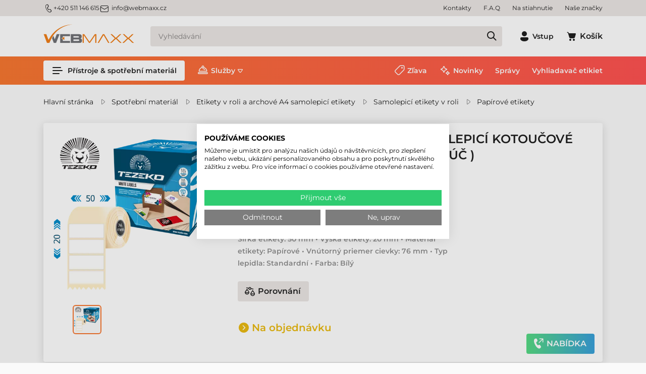

--- FILE ---
content_type: text/html; charset=utf-8
request_url: https://www.webmaxx.cz/papirove-etikety/50-mm-x-20-mm-papirove-kotoucove-etikety-bily-8000-etikety-kotuc--P0500002000-001-p1195.html
body_size: 33752
content:

<!DOCTYPE html>
<html xmlns="http://www.w3.org/1999/xhtml" lang="cs">
<head id="head">
    <meta charset="UTF-8" />
    <meta name="viewport" content="width=device-width, height=device-height, initial-scale=1, user-scalable=no, maximum-scale=1" />
    <title>50 mm x 20 mm Papírové Samolepicí kotoučové etikety Bílý ( 8000 etikety/kotúč ), P0500002000-001 - Samolepicí etikety, Tiskárny, Snímače čárových kódů</title>
<meta name="description" content="50 mm x 20 mm Papírové Samolepicí kotoučové etikety Bílý ( 8000 etikety/kotúč ), P0500002000-001 - Bezkonkurenční cena, skutečné stavy zásob a více než 20 let zkušeností!" />
<meta name="keywords" content="50 mm x 20 mm Papírové Samolepicí kotoučové etikety Bílý ( 8000 etikety/kotúč ), P0500002000-001, Papierové samolepiace etikety" />
<meta property="og:title" content="50 mm x 20 mm Papírové Samolepicí kotoučové etikety Bílý ( 8000 etikety/kotúč ), P0500002000-001 - Samolepicí etikety, Tiskárny, Snímače čárových kódů" />
<meta property="og:description" content="50 mm x 20 mm Papírové Samolepicí kotoučové etikety Bílý ( 8000 etikety/kotúč ), P0500002000-001 - Bezkonkurenční cena, skutečné stavy zásob a více než 20 let zkušeností!" />
<meta property="og:type" content="website" />
<meta property="og:image" content="https://www.webmaxx.cz/50_mm_x_20_mm_Papir_Tekercses_etikett_cimke_Feher_8000_cimketekercs_-i293784.webp" />
<meta property="og:url" content="https://www.webmaxx.cz/papirove-etikety/50-mm-x-20-mm-papirove-samolepici-kotoucove-etikety-bily-8000-etikety-kotuc--P0500002000-001-p1195.html" />
<link rel="canonical" href="https://www.webmaxx.cz/papirove-etikety/50-mm-x-20-mm-papirove-samolepici-kotoucove-etikety-bily-8000-etikety-kotuc--P0500002000-001-p1195.html" />

 <script>try{(function(w,d,s,l,i){w[l]=w[l]||[];w[l].push({'gtm.start':
  new Date().getTime(),event:'gtm.js'});var f=d.getElementsByTagName(s)[0],
  j=d.createElement(s),dl=l!='dataLayer'?'&l='+l:'';j.async=true;j.src=
  'https://www.googletagmanager.com/gtm.js?id='+i+dl;f.parentNode.insertBefore(j,f);
  })(window,document,'script','dataLayer','GTM-K8VMG4V');} catch(e) {}</script>

<meta name="robots" content="index, follow" />
<meta name="revisit-after" content="5 day" />
  <script>
            // Create BP element on the window
            window["bp"] = window["bp"] || function () {
                (window["bp"].q = window["bp"].q || []).push(arguments);
            };
            window["bp"].l = 1 * new Date();
    
            // Insert a script tag on the top of the head to load bp.js
            scriptElement = document.createElement("script");
            firstScript = document.getElementsByTagName("script")[0];
            scriptElement.async = true;
            scriptElement.src = 'https://pixel.barion.com/bp.js';
            firstScript.parentNode.insertBefore(scriptElement, firstScript);
            window['barion_pixel_id'] = 'BP-8ETfSuJptm-9A';            

            // Send init event
            bp('init', 'addBarionPixelId', window['barion_pixel_id']);
        </script>

        <noscript>
            <img height="1" width="1" style="display:none" alt="Barion Pixel" src="https://pixel.barion.com/a.gif?ba_pixel_id='BP-8ETfSuJptm-9A'&ev=contentView&noscript=1">
        </noscript>

<link rel="sitemap" type="application/xml" title="Webmaxx Sitemap" href="https://www.webmaxx.cz/sitemap.xml">    <link rel="preload" href="https://www.webmaxx.cz/Content/fonts/Montserrat-SemiBold.woff" as="font" type="font/woff" crossorigin />
    <link rel="preload" href="https://www.webmaxx.cz/Content/fonts/Icons.woff2" as="font" type="font/woff" crossorigin />
    <link rel="preconnect" href="https://fonts.googleapis.com">
    <link rel="preconnect" href="https://fonts.gstatic.com" crossorigin>
    <link rel="SHORTCUT ICON" href=https://www.webmaxx.cz/favicon.ico />
    <link rel="apple-touch-icon" sizes="180x180" href=https://www.webmaxx.cz/apple-touch-icon.png />
    <link rel="icon" type="image/png" sizes="32x32" href=https://www.webmaxx.cz/favicon-32x32.png />
    <link rel="icon" type="image/png" sizes="16x16" href=https://www.webmaxx.cz/favicon-16x16.png />
    <link rel="manifest" href=https://www.webmaxx.cz/site.webmanifest />
    <link rel="mask-icon" href=https://www.webmaxx.cz/safari-pinned-tab.svg color="#60ce20" />
    <meta name="msapplication-TileColor" content="#60ce20" />
    <meta name="theme-color" content="#ffffff" />
    <meta name="revisit-after" content="3 days" />
    <meta name="distribution" content="global" />
    <meta name="rating" content="general" />

    <script type="text/javascript" src='/ShopResourcesHandler.axd?t=js&amp;l=cs'></script>
    <link href="/Content/css/style?v=sT8qlCHGiv-c-ZOnfx5BfRB0r_zVux9w09RKvO_8UM41" rel="stylesheet"/>

    


<script src="/Content/js/ext?v=QYTIjfedba0v9BHYIpjGGWdtt1H0HUTb69LfIsoFDqo1"></script>

<script src="/Content/js/shop?v=WTaRoB4wUnRP3LeNiHCSytEEkJtxtBbE1boL3CqhRHM1"></script>

<script src='/Content/js/vue?v=fA2cjy4ZYTD1qKYoU1Y1o6ctz2J5QX29ny_W4GiZE101' defer></script>





<script src='/Content/js/vsbasevue?v=zsRrN2YSgjUcoG0hg2jx_Uf_CkcVm27M8jHyuWOodkI1' defer></script>

<script src='/Content/js/vscikkek?v=BC2uqP-ctLyznE7pyZgzzHVf1K5EG-20EAqdt5rjPgw1' defer></script>


<script src='https://www.google.com/recaptcha/api.js?onload=renderRecaptchas&render=explicit' defer async></script>

<script>
        var Session = {
            User: {
                Dnem: "CZK",
                Lang: "cs"
            }
        };
</script>

    
    
    <script src='/Content/js/libphonenumber?v=23eUVOYEmGJ2RYjWvfVU6Lawo7H1U9Sh7KQQ2kuZchg1' async></script>



</head>

<body>

<script type="text/javascript">
try{
    dataLayer.push(
{"event":"VS_Other","__vsData":{"Felhasználó_Email":"","user_id":""}}
 );
} catch(e) {}
</script>
<noscript><iframe src="https://www.googletagmanager.com/ns.html?id=GTM-K8VMG4V"
height="0" width="0" style="display:none;visibility:hidden"></iframe></noscript>
    <script type="text/x-template" id="vue_dialog-add-to-cart-template">
    <div>
        <div class="popper__title">Systémová zpráva</div>
        <div class="popper__close" v-on:click="proceed"></div>
        <div v-if="options.data.Messages && options.data.Messages.length" class="messages-wrapper">
            <div v-for="item in options.data.Messages" :class="item.Type == 2 ? 'color-danger' : ''" v-html="item.Message"></div>
        </div>
        <div v-if="options.data.TetelLista && options.data.TetelLista.length" class="messages-wrapper">
            <div v-for="item in options.data.TetelLista" :class="item.hibas == true ? 'color-danger' : ''" v-html="item.eredmeny"></div>
        </div>
        <div class="flex flex-wrap-xs">
            <a v-if='options.data.Success == true && $utils.IAmOnThisVirtualPath($utils.WebConfig.Pages.KOSAR_TARTALOM) == false' :href="$utils.getFullUrl($utils.WebConfig.Pages.KOSAR_TARTALOM)" class="button -border mt-2">
                Zobrazení košíku
            </a>
        </div>
    </div>
</script>

    <header class="header" id="app_header">
        <div class="header-mobile">
            <a class="header-logo" href=https://www.webmaxx.cz/ title="Zpět na hlavní stránku">
                <img class="lazy" data-src="/Content/images/logo.svg" alt="Webmaxx logo" />
            </a>
        </div>
        <div class="mobile-bottom">
            <div class="header-top">
                <div class="container d-flex">
                    <div class="header-contacts"><a class="phone" href="tel:421221025966"><i class="icon -sm">m_phone</i>+420 511 146 615</a> <a class="email" href="mailto:info@webmaxx.cz"><i class="icon -sm mr-1">m_email</i>info@webmaxx.cz</a></div>


                    <ul class="webmenu -header -top" data-log="WebMenu-27"><li><a href="https://www.webmaxx.cz/oldal/kapcsolat" data-menuid="688">Kontakty</a></li><li><a href="https://www.webmaxx.cz/oldal/gyik" data-menuid="691">F.A.Q</a></li><li><a href="https://www.webmaxx.cz/egyeb/letoltesek" data-menuid="680">Na stiahnutie </a></li><li><a href="https://www.webmaxx.cz/markak/lista" data-menuid="684">Naše značky</a></li></ul>
                </div>
            </div>
            <div class="container">
                <div class="header-middle">
                    <a class="header-logo" href="/" title="Zpět na hlavní stránku">
                        <img class="lazy" data-src="/Content/images/logo.svg" alt="Webmaxx logo" />
                    </a>
                    <a href=https://www.webmaxx.cz/ class="button -secondary d-lg-none" title="Zpět na hlavní stránku"><i class="icon" data-icon="home"></i></a>

                    <popper name="header-search-popper" v-slot="{toggle, close, closed, popperId}">
                        <div v-click-outside="close">
                            <div class="button -secondary -search d-lg-none" :class="{'popped' : !closed}" v-on:click="toggle"><i class="icon" data-icon="search"></i></div>
                            <div class="header-search-popper popper d-lg-none" :class="{'popped' : !closed}">
                                <kereses :focsoportra="0"
         :limit="10"
         :csoport="1"
         :search-min-length="2"
         url="/kereses/"
         inline-template>
    <div class="search search-form header-search -wloader"
         v-on:mouseleave="Close($event)">
        <loader :loading="loading" type="search"></loader>
        <input type="text" class="field" v-model="search_text"
               aria-label="Vyhledávání"
               placeholder="Vyhledávání"
               v-on:input="TUpdate($event)"
               v-on:click="Show($event)"
               v-on:keydown.up="Prev($event)"
               v-on:keydown.down="Next($event)"
               v-on:keydown.enter="listClick($event)"
               autocomplete="off"
               :class="(search_text && search_text.length) ? '' : ''">
        
        <a class="action" v-on:click="btnClick($event)" title="Spusťte vyhledávání" href="javascript:void()"></a>
        <div class="search-panel" :class="(SearchPanelVisible && (SearchHistoryVisible || (Eredmeny && Eredmeny.Rows && Eredmeny.Rows.length)) ) ? 'popped' : 'unpopped'" v-cloak>
            <div class="search-history" v-if="SearchHistoryVisible"
                 style="display: block;">
                <div class="title">Předchozí vyhledávání:</div>
                <div class="content">
                    <a v-for="item in LegutobbiKeresesek" class="item"
                       v-bind:href='getFullUrl(item.KeresesLink)' v-html="item.KeresettKifejezes"></a>
                </div>
            </div>
            <div class="search-suggestions" v-if="Eredmeny && Eredmeny.Rows && Eredmeny.Rows.length" style="display:block;">
                <div class="title">Příslušenství v těchto kategoriích:</div>
                <div class="content">
                    <div v-for="(item, index) in Eredmeny.Rows" class="item" :ref="'search-item-'+index"
                         :class="['item--'+item.TYPE, index == searchIndex? 'selected' : '']" data-vs-index="0">
                        <a v-bind:href="item.URL" v-html="item.CSOPORTNEV"></a>
                    </div>
                    <div v-if="Eredmeny.More" class="more"
                         :class="Eredmeny.Rows.length == searchIndex? 'selected' : ''"
                         :ref="'search-item-'+Eredmeny.Rows.length" data-vs-index="0">
                        <a v-bind:href="Eredmeny.More.URL">Všechny výsledky</a>
                    </div>
                </div>

            </div>
        </div>
        <div class="search-error" :class="ErrorMessage ? '-fade' : ''" v-html="ErrorMessage"></div>
    </div>
</kereses>

                            </div>
                        </div>
                    </popper>
                    <div class="header-search-box d-none d-lg-block">
                        <kereses :focsoportra="0"
         :limit="10"
         :csoport="1"
         :search-min-length="2"
         url="/kereses/"
         inline-template>
    <div class="search search-form header-search -wloader"
         v-on:mouseleave="Close($event)">
        <loader :loading="loading" type="search"></loader>
        <input type="text" class="field" v-model="search_text"
               aria-label="Vyhledávání"
               placeholder="Vyhledávání"
               v-on:input="TUpdate($event)"
               v-on:click="Show($event)"
               v-on:keydown.up="Prev($event)"
               v-on:keydown.down="Next($event)"
               v-on:keydown.enter="listClick($event)"
               autocomplete="off"
               :class="(search_text && search_text.length) ? '' : ''">
        
        <a class="action" v-on:click="btnClick($event)" title="Spusťte vyhledávání" href="javascript:void()"></a>
        <div class="search-panel" :class="(SearchPanelVisible && (SearchHistoryVisible || (Eredmeny && Eredmeny.Rows && Eredmeny.Rows.length)) ) ? 'popped' : 'unpopped'" v-cloak>
            <div class="search-history" v-if="SearchHistoryVisible"
                 style="display: block;">
                <div class="title">Předchozí vyhledávání:</div>
                <div class="content">
                    <a v-for="item in LegutobbiKeresesek" class="item"
                       v-bind:href='getFullUrl(item.KeresesLink)' v-html="item.KeresettKifejezes"></a>
                </div>
            </div>
            <div class="search-suggestions" v-if="Eredmeny && Eredmeny.Rows && Eredmeny.Rows.length" style="display:block;">
                <div class="title">Příslušenství v těchto kategoriích:</div>
                <div class="content">
                    <div v-for="(item, index) in Eredmeny.Rows" class="item" :ref="'search-item-'+index"
                         :class="['item--'+item.TYPE, index == searchIndex? 'selected' : '']" data-vs-index="0">
                        <a v-bind:href="item.URL" v-html="item.CSOPORTNEV"></a>
                    </div>
                    <div v-if="Eredmeny.More" class="more"
                         :class="Eredmeny.Rows.length == searchIndex? 'selected' : ''"
                         :ref="'search-item-'+Eredmeny.Rows.length" data-vs-index="0">
                        <a v-bind:href="Eredmeny.More.URL">Všechny výsledky</a>
                    </div>
                </div>

            </div>
        </div>
        <div class="search-error" :class="ErrorMessage ? '-fade' : ''" v-html="ErrorMessage"></div>
    </div>
</kereses>

                    </div>
                    <div class="header-icons">
                        

    <popper v-slot="{toggle, close, closed, popperId}" name="login-popper" v-on:open="$root.FormAutofocus('login-form')">
        <div v-click-outside="close" class="login-box">
            <button class="button -text login-button" :class="{'popped' : !closed}" v-on:click="toggle" title="Vstup"><i class="icon" data-icon="profile"></i><span class="d-none d-lg-inline-block ml-1">Vstup</span></button>
            <div class="login-popper popper" :class="{'popped' : !closed}">
                
<vs-login inline-template id="loginForm">
    <form ref="loginForm" id="loginForm" method="post" action='https://www.webmaxx.cz/user/Login/Login'>

        <template v-if='true'>
            <vs-form v-slot="{ValidateForm, FormID, Focus}" name="login-form" v-if='true'>
                <div class="input-wrapper">
                    <vs-form-input :id="FormID+'_EDI_loginnev'" v-model="UserName" name="loginname" required="Toto pole je povinn&#233;." input-title="E-mailová adresa:" placeholder="E-mailová adresa..."
                                   autocomplete="username" autofocus v-on:keydown.enter="Focus(FormID+'_EDI_jelszo')"></vs-form-input>
                </div>
                <div class="input-wrapper">
                    <vs-form-input :id="FormID+'_EDI_jelszo'" v-model="Password" type="password" required="Pole pre heslo ostalo pr&#225;zdne!"
                                   name="password" placeholder="Heslo" input-title="Heslo" autocomplete="current-password" v-on:keydown.enter="SendLogin()"></vs-form-input>
                </div>
                <div class="input-wrapper">
                    <div class="inner">
                        <div class="input-wrapper">
                            <div class="inner">
                                <div class="mx-auto" title="Zapamatovat si mě na tomto počítači">
                                    <input id="loginForm-remember"  type="checkbox" name="remember" tabindex="0">
                                    <label class="m-0" for="loginForm-remember">Zapamatovat si mě</label>
                                </div>
                            </div>
                        </div>
                    </div>
                </div>
                <div class="input-wrapper">
                    <loader-button id="BUT_login" tabindex="0" class="button w-100" data-loader="inside" v-on:click="if (ValidateForm()==true) {SendLogin();}" :loading="loading">Vstup</loader-button>
                </div>
                <div class="spacer"></div>
                <div class="input-wrapper">
                    <loader-button tabindex="0" class="button -green w-100" data-loader="inside" v-on:click="SendLogin('FaceBook')" :loading="loadingFacebook" title="Přihlaste se pomocí Facebook účtu">
                        <i class="icon ml-n1 mr-1" data-icon="s_facebook"></i>Facebook
                    </loader-button>
                </div>
                <div class="input-wrapper">
                    <loader-button tabindex="0" class="button -green w-100" data-loader="inside" v-on:click="SendLogin('Google')" :loading="loadingGoogle" title="Přihlaste se pomocí Google účtu">
                        <i class="icon ml-n1 mr-1" data-icon="google"></i>Google
                    </loader-button>
                </div>
                <div class="input-wrapper">
                    <loader-a href="/user/regisztracio" class="button -secondary w-100">Registrace<i class="icon ml-1 mr-n1" data-icon="arrow_right"></i></loader-a>
                </div>
                <a href="/user/login/elfelejtettjelszo" title="Připomínka pro heslo" class="link forgot-password">Zapomněli jste heslo?</a>
              </vs-form>
        </template>
        <template v-else>
            <div class="button -secondary login-button">Se vstupem</div>
            <div>
                
                
                <loader-button class="button -secondary -small logout-button" v-on:click="LogOut" :loading="loading" data-loader="inside">Odhlásit</loader-button>
            </div>
        </template>
        </form>
</vs-login>

            </div>
        </div>
    </popper>


                        
<kosar-summa inline-template>
    <popper ref="popper-minikosar" name="popper-minikosar" v-slot="{toggle, close, closed, popperId}">
        <a href="/rendeles/tartalom" class="button -text" v-click-outside="close">
            <div class="cart-icon">
                <i class="icon" data-icon="cart"></i>
                <span v-if="model && model.Tetelszam > 0" class="qty" v-html="model.Tetelszam"></span>
            </div>
            <span v-if="model && model.Tetelszam > 0" class="d-none d-lg-inline-block sum" v-html="model.nettoText"></span>
            <span v-else class="d-none d-lg-inline-block ml-1">Košík</span>
        </a>
    </popper>
</kosar-summa>

                    </div>
                    <popper name="mobile-menu" v-slot="{toggle, close, closed, popperId}">
                        <div v-click-outside="close">
                            <button class="button -menu d-lg-none" :class="{'popped' : !closed}" v-on:click="toggle" aria-label="Nabídka"><i class="icon" data-icon="menu_alt"></i></button>
                            <div class="mobile-menu popper" :class="{'popped' : !closed}">
                                <ul class="webmenu -products -mobile" data-log="WebMenu-27"><li class="m01"><span title="/images/webmenu/m01.webp" class="item_image_URL"></span><a href="https://www.webmaxx.cz/produkty/tiskarna-etiket" data-menuid="696">Tiskárny etiket</a><ul class="subnav"><li><a href="https://www.webmaxx.cz/produkty/tiskarna-etiket" data-menuid="859">Tiskárna etiket</a><ul class="subnav"><li><a href="https://www.webmaxx.cz/produkty/stolni-tiskarny-etiket" data-menuid="706">Stolní tiskárny etiket</a></li><li><a href="https://www.webmaxx.cz/produkty/vysoko-vykonne-tiskarny-etiket" data-menuid="707">Tiskárny etiket střední třídy</a></li><li><a href="https://www.webmaxx.cz/produkty/prumyslove-tiskarny-etiket" data-menuid="708">Vysoko výkonné tiskárny etiket</a></li><li><a href="https://www.webmaxx.cz/produkty/mobilni-tiskarna-etiket" data-menuid="709">Mobilní tiskárny etiket</a></li><li><a href="https://www.webmaxx.cz/produkty/inkoustove-tlaciarne-etikiet" data-menuid="755">Barevná tiskárna etiket</a></li><li><a href="https://www.webmaxx.cz/produkty/rfid-tiskarna-etiket" data-menuid="862">RFID tiskárna etiket</a></li></ul></li><li><a href="https://www.webmaxx.cz/produkty/tiskarna-etiket-software" data-menuid="758">Software pro tisk etiket</a></li><li><a href="https://www.webmaxx.cz/produkty/prislusenstvi?KP_CI_NYO=1" data-menuid="863">Příslušenství</a></li><li><a href="https://www.webmaxx.cz/produkty/prislusenstvi?KIEG_ALKAT=Tiszt%C3%ADt%C3%B3szer" data-menuid="864">Čistící prostředek</a></li><li><a href="https://www.webmaxx.cz/produkty/samolepiace-etikety-na-kotouci" data-menuid="865">Samolepicí etikety na kotoučích</a><ul class="subnav"><li><a href="https://www.webmaxx.cz/produkty/papierove-etikety" data-menuid="866">Papírové etikety</a></li><li><a href="https://www.webmaxx.cz/produkty/termo-etikety" data-menuid="867">Termo etikety</a></li><li><a href="https://www.webmaxx.cz/produkty/plastove-etikety" data-menuid="868">Plastové etikety</a></li></ul></li><li><a href="https://www.webmaxx.cz/produkty/termotransferove-pasky" data-menuid="869">Termotransferové páska</a><ul class="subnav"><li><a href="https://www.webmaxx.cz/produkty/termotransferove-voskove-pasky" data-menuid="870">Voskové páska</a></li><li><a href="https://www.webmaxx.cz/produkty/termotransferove-vosk-pryskyrice-pasky" data-menuid="871">Voskovo-pryskyřičné páska</a></li><li><a href="https://www.webmaxx.cz/produkty/termotransferove-pryskyrice-pasky" data-menuid="872">Pryskyřičné páska</a></li></ul></li></ul></li><li class="m02"><span title="/images/webmenu/m02.webp" class="item_image_URL"></span><a href="https://www.webmaxx.cz/produkty/pokladni-tiskarny" data-menuid="697">Pokladní tiskárny</a><ul class="subnav"><li><a href="https://www.webmaxx.cz/produkty/pokladni-tiskarny-stolni" data-menuid="710">Stolní pokladní tiskárny</a></li><li><a href="https://www.webmaxx.cz/produkty/pokladni-tiskarny-mobilni" data-menuid="711">Mobilní pokladní tiskárny</a></li></ul></li><li class="m03"><span title="/images/webmenu/m03.webp" class="item_image_URL"></span><a href="https://www.webmaxx.cz/produkty/tiskarna-plastovych-karet" data-menuid="698">Tiskárna plastových karet</a><ul class="subnav"><li><a href="https://www.webmaxx.cz/produkty/tiskarna-plastovych-karet" data-menuid="873">Tiskárna plastových karet</a><ul class="subnav"><li><a href="https://www.webmaxx.cz/produkty/tiskarna-plastovych-karet-stolni" data-menuid="756">Stolní tiskárna karet</a></li><li><a href="https://www.webmaxx.cz/produkty/tiskarna-plastovych-karet-professinal" data-menuid="757">Profesionální tiskárna karet</a></li></ul></li><li><a href="https://www.webmaxx.cz/produkty/tiskarna-plastovych-karet-spotrebni-material" data-menuid="874">Spotřební materiál do tiskárně karet</a><ul class="subnav"><li><a href="https://www.webmaxx.cz/produkty/tiskarna-plastovych-karet-termotransferove-pasky" data-menuid="875">Barvící páska do tiskárny karet</a></li><li><a href="https://www.webmaxx.cz/produkty/tiskarna-plastovych-karet-plastove-karty" data-menuid="876">PVC karta</a></li><li><a href="https://www.webmaxx.cz/produkty/tiskarna-plastovych-karet-transferova-folia" data-menuid="877">Transferová páska pro tiskárnu karet</a></li><li><a href="https://www.webmaxx.cz/produkty/tiskarna-plastovych-karet-laminovacia-folia" data-menuid="878">Laminovací fólie pro tiskárnu karet</a></li><li><a href="https://www.webmaxx.cz/produkty/tiskarna-plastovych-karet-cistici-sady" data-menuid="879">Čistící prostředek na tiskárnu karet</a></li></ul></li><li><a href="https://www.webmaxx.cz/produkty/tiskarna-plastovych-karet-software" data-menuid="759">Software pro tisk karet</a></li></ul></li><li class="m04"><span title="/images/webmenu/m04.webp" class="item_image_URL"></span><a href="https://www.webmaxx.cz/produkty/ctecka-carovych-kodu" data-menuid="699">Čtečka čárových kódů</a><ul class="subnav"><li><a href="https://www.webmaxx.cz/produkty/ctecka-carovych-kodu-vseobecny" data-menuid="712">Kabelové čtečka čárových kódů</a></li><li><a href="https://www.webmaxx.cz/produkty/ctecka-carovych-kodu-bezdrotovy" data-menuid="713">Bezdrátové čtečka čárových kódů</a></li><li><a href="https://www.webmaxx.cz/produkty/ctecka-carovych-kodu-prumyslovy-kabel" data-menuid="714">Průmyslové kabelové čtečka čárových kódů</a></li><li><a href="https://www.webmaxx.cz/produkty/ctecka-carovych-kodu-mobilni" data-menuid="715">Průmyslové bezdrátové čtečka čárových kódů</a></li><li><a href="https://www.webmaxx.cz/produkty/ctecka-carovych-kodu-rucni" data-menuid="716">Stolní čtečka čárových kódů</a></li><li><a href="https://www.webmaxx.cz/produkty/ctecka-carovych-kodu-pultove" data-menuid="717">Pultové čtečka čárových kódů</a></li><li><a href="https://www.webmaxx.cz/produkty/ctecka-carovych-kodu-fixni" data-menuid="769">Fixní čtečka čárových kódů</a></li></ul></li><li class="m05"><span title="/images/webmenu/m05.webp" class="item_image_URL"></span><a href="https://www.webmaxx.cz/produkty/mobilni-terminal" data-menuid="700">Mobilní terminál</a><ul class="subnav"><li><a href="https://www.webmaxx.cz/produkty/mobilni-terminaly-vhodne-pro-bezne-uziti" data-menuid="718">Všeobecné mobilní terminály</a></li><li><a href="https://www.webmaxx.cz/produkty/mobilni-terminaly-pro-pouziti-v-maloobchode" data-menuid="719">Firemní mobilní terminály</a></li><li><a href="https://www.webmaxx.cz/produkty/vysoce-odolne-a-kvalitni-mobilni-terminaly" data-menuid="720">Průmyslové mobilní terminály</a></li><li><a href="https://www.webmaxx.cz/produkty/rfid-mobilni-terminaly" data-menuid="919">RFID mobilní terminály</a></li><li><a href="https://www.webmaxx.cz/produkty/rfid-ctecka" data-menuid="922">RFID čtečka</a></li><li><a href="https://www.webmaxx.cz/produkty/nositelne-mobilni-terminaly" data-menuid="721">Nositelné mobilní terminály na zápěstí</a></li><li><a href="https://www.webmaxx.cz/produkty/mobilni-terminaly-vhodne-pro-pripevneni-k-voziku" data-menuid="722">Terminál pro vysokozdvižný vozík</a></li><li><a href="https://www.webmaxx.cz/vyvoj-softveru-hSZOFTFEJS.html" data-menuid="880">Vývoj softvéru</a></li></ul></li><li class="m06"><span title="/images/webmenu/m06.webp" class="item_image_URL"></span><a href="https://www.webmaxx.cz/produkty/pocitace" data-menuid="701">Průmyslový tablet, notebook</a><ul class="subnav"><li><a href="https://www.webmaxx.cz/produkty/tablety" data-menuid="723">Průmyslový tablet</a></li><li><a href="https://www.webmaxx.cz/produkty/notebooky" data-menuid="724">Průmyslový notebook, laptop</a></li></ul></li><li class="m07"><span title="/images/webmenu/m07.webp" class="item_image_URL"></span><a href="https://www.webmaxx.cz/produkty/pos-hardware" data-menuid="725">POS zariadenia</a><ul class="subnav"><li><a href="https://www.webmaxx.cz/produkty/pokladni-tiskarny-stolni" data-menuid="726">Stolná bloková tlačiareň</a></li><li><a href="https://www.webmaxx.cz/produkty/pokladni-tiskarny-mobilni" data-menuid="740">Mobilná bloková tlačiareň</a></li><li><a href="https://www.webmaxx.cz/produkty/dotykove-monitory" data-menuid="727">Dotyková obrazovka </a></li><li><a href="https://www.webmaxx.cz/produkty/pos-terminal" data-menuid="907">POS terminál</a></li><li><a href="https://www.webmaxx.cz/produkty/termocitlivy-papirovy-kotoucek" data-menuid="741">Bloková páska</a></li></ul></li><li class="m08"><span title="/images/webmenu/m08.webp" class="item_image_URL"></span><a href="https://www.webmaxx.cz/produkty/samolepici-etikety-category" data-menuid="703">Spotřební materiál</a><ul class="subnav"><li><a href="https://www.webmaxx.cz/produkty/samolepiace-etikety-na-kotouci" data-menuid="728">Samolepicí etikety na kotoučích</a><ul class="subnav"><li><a href="https://www.webmaxx.cz/produkty/samolepiace-etikety-na-kotouci?ccsop2=KELCIMTEKTER" data-menuid="881">Termo etikety</a></li><li><a href="https://www.webmaxx.cz/produkty/papierove-etikety" data-menuid="882">Papírové etikety</a></li><li><a href="https://www.webmaxx.cz/produkty/plastove-etikety" data-menuid="883">Plastové etikety</a></li></ul></li><li><a href="https://www.webmaxx.cz/produkty/samolepici-etikety" data-menuid="729">Samolepiace print etikety A4</a><ul class="subnav"><li><a href="https://www.webmaxx.cz/produkty/print-etikety-a4?CM_ALAPA=Pap%C3%ADr" data-menuid="884">Papírové print etikety</a></li><li><a href="https://www.webmaxx.cz/produkty/print-etikety-a4?CM_ALAPA=M%C5%B1anyag" data-menuid="885">Plastové print etikety</a></li><li><a href="https://www.webmaxx.cz/produkty/print-etikety-a4?CM_ALAPA=Textil" data-menuid="886">Textilní print etikety</a></li></ul></li><li><a href="https://www.webmaxx.cz/produkty/termotransferove-pasky" data-menuid="730">Termotransferové páska</a><ul class="subnav"><li><a href="https://www.webmaxx.cz/produkty/termotransferove-voskove-pasky" data-menuid="887">Voskové páska</a></li><li><a href="https://www.webmaxx.cz/produkty/termotransferove-pryskyrice-pasky" data-menuid="888">Pryskyřičné páska</a></li><li><a href="https://www.webmaxx.cz/produkty/termotransferove-vosk-pryskyrice-pasky" data-menuid="889">Voskovo-pryskyřičné páska</a></li></ul></li><li><a href="https://www.webmaxx.cz/produkty/inkoust-do-tiskarny" data-menuid="731">Inkoustová náplň</a><ul class="subnav"><li><a href="https://www.webmaxx.cz/produkty/inkoust-do-tiskarny?gy=Epson" data-menuid="890">Epson barvící náplň</a></li><li><a href="https://www.webmaxx.cz/produkty/inkoust-do-tiskarny?gy=Primera" data-menuid="891">Primera barvící náplň</a></li></ul></li><li><a href="https://www.webmaxx.cz/produkty/tiskarna-plastovych-karet-spotrebni-material" data-menuid="732">Spotřební materiál do tiskárně karet</a><ul class="subnav"><li><a href="https://www.webmaxx.cz/produkty/tiskarna-plastovych-karet-termotransferove-pasky" data-menuid="892">Barvící páska do tiskárny karet</a></li><li><a href="https://www.webmaxx.cz/produkty/tiskarna-plastovych-karet-plastove-karty" data-menuid="893">PVC karta</a></li><li><a href="https://www.webmaxx.cz/produkty/tiskarna-plastovych-karet-transferova-folia" data-menuid="894">Transferová páska pro tiskárnu karet</a></li><li><a href="https://www.webmaxx.cz/produkty/tiskarna-plastovych-karet-laminovacia-folia" data-menuid="895">Laminovací fólie pro tiskárnu karet</a></li><li><a href="https://www.webmaxx.cz/produkty/tiskarna-plastovych-karet-cistici-sady" data-menuid="896">Čistící prostředek na tiskárnu karet</a></li></ul></li><li><a href="https://www.webmaxx.cz/produkty/kontinualni-spotrebni-material" data-menuid="733">Kontinuální spotřební materiál</a></li><li><a href="https://www.webmaxx.cz/produkty/termocitlivy-papirovy-kotoucek" data-menuid="734">Bloková páska, termopapír</a></li></ul></li><li class="m09"><span title="/images/webmenu/m09.webp" class="item_image_URL"></span><a href="https://www.webmaxx.cz/produkty/komponenty" data-menuid="704">Příslušenství</a><ul class="subnav"><li><a href="https://www.webmaxx.cz/produkty/davkovac-etiket" data-menuid="736">Dávkovač etiket</a></li><li><a href="https://www.webmaxx.cz/produkty/navijec-etiket" data-menuid="737">Navíječ etiket</a></li><li><a href="https://www.webmaxx.cz/produkty/aplikator-etiket" data-menuid="738">Aplikátor etiket</a></li><li><a href="https://www.webmaxx.cz/produkty/stojanovy-drzak-etiket" data-menuid="739">Stojanový držák etiket</a></li><li><a href="https://www.webmaxx.cz/produkty/prislusenstvi" data-menuid="754">Příslušenství</a></li></ul></li><li class="m10"><span title="/images/webmenu/m10.webp" class="item_image_URL"></span><a href="https://www.webmaxx.cz/produkty/software" data-menuid="705">Software</a><ul class="subnav"><li><a href="https://www.webmaxx.cz/produkty/tiskarna-etiket-software" data-menuid="742">Software pro tisk etiket</a></li><li><a href="https://www.webmaxx.cz/produkty/tiskarna-plastovych-karet-software" data-menuid="743">Software pro tisk karet</a></li><li><a href="https://www.webmaxx.cz/produkty/aplikacia" data-menuid="744">Aplikácie</a></li></ul></li><li class="m12"><span title="/images/webmenu/m12.webp" class="item_image_URL"></span><a href="https://www.webmaxx.cz/produkty/eol-hardware" data-menuid="695">Ukončené produkty a služby</a><ul class="subnav"><li><a href="https://www.webmaxx.cz/produkty/eol-mobilni-terminal" data-menuid="749">Ukončené mobilní terminály</a></li><li><a href="https://www.webmaxx.cz/produkty/eol-pos-tiskarna" data-menuid="747">Ukončené pokladní tiskárny</a></li><li><a href="https://www.webmaxx.cz/produkty/eol-tiskarna-etiket" data-menuid="748">Ukončené tiskárny etiket</a></li><li><a href="https://www.webmaxx.cz/produkty/eol-tiskarna-plastovych-karet" data-menuid="694">Ukončené tiskárny plastových karet</a></li><li><a href="https://www.webmaxx.cz/produkty/eol-ctecka-carovych-kodu" data-menuid="750">Ukončení Čtečka čárových kódů</a></li><li><a href="https://www.webmaxx.cz/produkty/eol-pocitace" data-menuid="752">Ukončené tablet, notebook</a></li><li><a href="https://www.webmaxx.cz/produkty/eol-software" data-menuid="753">Ukončené Software</a></li><li><a href="https://www.webmaxx.cz/produkty/eol-spotrebni-material" data-menuid="897">Vyřazený spotřební materiál</a></li></ul></li></ul>
                                <div class="webmenu -header -mobile">
                                    <ul class="webmenu -header" data-log="WebMenu-27"><li class="-services"><a href="javascript:void(0);" data-menuid="543">Služby</a><ul class="subnav"><li><a href="https://www.webmaxx.cz/tlacenie-etikiet-hBERNYCIMKS.html" data-menuid="545">Tlačenie etikiet</a></li><li><a href="https://www.webmaxx.cz/tlac-kariet-hBERNYKARS.html" data-menuid="546">Tlač kariet</a></li><li><a href="https://www.webmaxx.cz/servis-hSZERVIZS.html" data-menuid="544">Servis</a></li><li><a href="https://www.webmaxx.cz/prenajom-zariadeni-hESZBERLESS.html" data-menuid="547">Prenájom zariadení</a></li><li><a href="https://www.webmaxx.cz/pred-zena-zaruka-hKITERJOTAS.html" data-menuid="549">Predĺžená záruka</a></li><li><a href="https://www.webmaxx.cz/vyvoj-softveru-hSZOFTFEJS.html" data-menuid="550">Vývoj softvéru</a></li></ul></li><li class="-onsale"><a href="https://www.webmaxx.cz/akciok" data-menuid="540">Zľava</a></li><li class="-new"><a href="https://www.webmaxx.cz/ujdonsagok" data-menuid="541">Novinky</a></li><li><a href="https://www.webmaxx.cz/blog/" data-menuid="539">Správy</a></li><li><a href="https://www.webmaxx.cz/kereso/kellekanyagok" data-menuid="766">Vyhliadavač etikiet</a></li></ul>
                                    <ul class="webmenu -header" data-log="WebMenu-27"><li><a href="https://www.webmaxx.cz/oldal/kapcsolat" data-menuid="688">Kontakty</a></li><li><a href="https://www.webmaxx.cz/oldal/gyik" data-menuid="691">F.A.Q</a></li><li><a href="https://www.webmaxx.cz/egyeb/letoltesek" data-menuid="680">Na stiahnutie </a></li><li><a href="https://www.webmaxx.cz/markak/lista" data-menuid="684">Naše značky</a></li></ul>
                                </div>
                                <div class="mobile-tabs"><div class="tab -left active">Produkty</div><div class="tab -right">Nabídka</div></div>
                            </div>
                        </div>
                    </popper>
                </div>
            </div>
        </div>
        <div class="header-bottom">
            <div class="container">
                <popper name="products-nav-popper" v-slot="{toggle, close, closed, popperId}">
                    <div v-click-outside="close">
                        <button class="button -secondary -products-menu" :class="{'popped' : !closed}" v-on:click="toggle"><i class="icon mr-2" data-icon="menu"></i>Přístroje & spotřební materiál</button>
                        <div class="products-nav-popper popper" :class="{'popped' : !closed}">
                            <nav class="products-nav">
                                <ul class="webmenu -products" data-log="WebMenu-27"><li class="m01"><span title="/images/webmenu/m01.webp" class="item_image_URL"></span><a href="https://www.webmaxx.cz/produkty/tiskarna-etiket" data-menuid="696" title="&lt;p>Naše tiskárny etiket (jinak známé jako tiskárny čárových kódů, tiskárny nálepek) mají ten správný nástroj pro každý proces označování. Tiskárny etiket umí tisknout na etikety balené v kotoučích pomocí technologie přímého tepelného přenosu, termotransferového procesu nebo inkoustového tisku.&lt;/p>

&lt;p>Od zařízení schopných vytisknout několik stovek etiket denně, přes mobilní zařízení až po průmyslové tiskárny s nepřetržitým provozem (24/7), v našem sortimentu najdete vše od produktů nejoblíbenějších výrobců &amp;ndash; Zebra, Godex, Epson, TSC, Honeywell, Sato.&lt;/p>">Tiskárny etiket</a><ul class="subnav"><li><a href="https://www.webmaxx.cz/produkty/tiskarna-etiket" data-menuid="859" title="&lt;p>Naše tiskárny etiket (jinak známé jako tiskárny čárových kódů, tiskárny nálepek) mají ten správný nástroj pro každý proces označování. Tiskárny etiket umí tisknout na etikety balené v kotoučích pomocí technologie přímého tepelného přenosu, termotransferového procesu nebo inkoustového tisku.&lt;/p>

&lt;p>Od zařízení schopných vytisknout několik stovek etiket denně, přes mobilní zařízení až po průmyslové tiskárny s nepřetržitým provozem (24/7), v našem sortimentu najdete vše od produktů nejoblíbenějších výrobců &amp;ndash; Zebra, Godex, Epson, TSC, Honeywell, Sato.&lt;/p>">Tiskárna etiket</a><ul class="subnav"><li><a href="https://www.webmaxx.cz/produkty/stolni-tiskarny-etiket" data-menuid="706" title="V kategorii &lt;strong>stolních tiskáren etiket&lt;/strong> můžete vidět zařízení s nižším výkonem, která byla vyvinuta pro tisk maximálně 2.000 etiket denně. Jsou ideální do kanceláří a pro označování malosériových produkcí. Navzdory plastovému mechanismu mohou být občas zatíženy potiskem většího počtu kusů. Umí vytisknout až 15.000 – 30.000 etiket najednou (v závislosti na velikosti etiket), pokud se toto vytištěné množství nestane každodenním. Na základě prodeje jde o nejoblíbenější kategorii &lt;strong>tiskáren etiket&lt;/strong>.">Stolní tiskárny etiket</a></li><li><a href="https://www.webmaxx.cz/produkty/vysoko-vykonne-tiskarny-etiket" data-menuid="707" title="Tam, kde se denně vytiskne alespoň 3.000 etiket, je třeba &lt;strong>středně &lt;/strong>výkonné &lt;strong>zařízení pro tisk etiket&lt;/strong>. Skutečné množství etiket určuje, která kapacita tiskárny je vhodná pro dané použití. Další výhodou je, že do středně výkonných &lt;strong>tiskáren čárových kódů&lt;/strong> lze vložit podstatně více spotřebního materiálu než do stolních verzí, takže spotřební materiál je třeba doplňovat méně často.">Tiskárny etiket střední třídy</a></li><li><a href="https://www.webmaxx.cz/produkty/prumyslove-tiskarny-etiket" data-menuid="708" title="&lt;strong>Průmyslové tiskárny etiket&lt;/strong> jsou řešením bez kompromisů! Tato zařízení pro tisk etiket, určená pro nepřetržitý provoz, slouží i vícesměnným výrobním jednotkám. Kovové pouzdro a mechanika poskytují větší ochranu před vnějšími vlivy, takže tiskárny lze umístit i vedle výrobní linky. Typy &lt;strong>tiskáren etiket&lt;/strong> pro průmyslovou kategorii mají široké možnosti připojení a kvůli výměně spotřebního materiálu se výroba častěji přerušuje.&lt;br />
&amp;nbsp;">Vysoko výkonné tiskárny etiket</a></li><li><a href="https://www.webmaxx.cz/produkty/mobilni-tiskarna-etiket" data-menuid="709" title="Malé a &lt;strong>přenosné&lt;/strong> (známé také jako mobilní) &lt;strong>tiskárny etiket&lt;/strong>, které lze připevnit na opasek, naleznete v této kategorii, které obvykle přijímají informace o tisku z ručních mobilních terminálů, mobilních telefonů nebo tabletů. &lt;strong>Mobilní tiskárna etiket&lt;/strong> je ideální volbou pro pracoviště, kde je mobilita nezbytným požadavkem &lt;em>(např.: výměna skladových etiket, vystavování faktur nebo potvrzení o prodeji na místě)&lt;/em>. V současnosti se velmi dobře vyvíjí i výběr mobilních &lt;strong>etiket&lt;/strong>, pro každou speciální oblast lze vybrat správný typ.">Mobilní tiskárny etiket</a></li><li><a href="https://www.webmaxx.cz/produkty/inkoustove-tlaciarne-etikiet" data-menuid="755" title="Nabízíme řešení pro &lt;strong>barevné &lt;/strong>kotoučové &lt;strong>tiskárny etiket&lt;/strong>, od základních až po průmyslové tiskárny. Inkoustová &lt;strong>tiskárna etiket&lt;/strong>&amp;nbsp;(alias &lt;strong>tiskárna nálepek&lt;/strong>) má široké využití při výrobě/obchodě s etiketami produktů a obalů, v potravinářském průmyslu (etikety na med, maso, nakládané okurky, víno, pivo) a v zdravotní.">Barevná tiskárna etiket</a></li><li><a href="https://www.webmaxx.cz/produkty/rfid-tiskarna-etiket" data-menuid="862" title="&lt;p>&lt;strong>RFID tiskárny etiket&lt;/strong> se liší od běžných tiskáren etiket tím, že kromě tisku etiket jsou schopny zakódovat i RFID čip (radiofrekvenční identifikátor), který je umístěn přímo v etiketě.&lt;/p>

&lt;p>Nejpokročilejší technologií procesů automatické identifikace (autolD) je datová komunikace RFID, jejíž podstatou je ukládání a přenos dat pomocí RFID tagů/tagů. V této kategorii naleznete tiskárny etiket vhodné pro kódování a tisk radiofrekvenčních identifikátorů (RFID tagů).&lt;/p>

&lt;p>Široká nabídka &lt;strong>RFID tiskáren etiket&lt;/strong> dostupných na trhu umožňuje vybrat si nejvhodnější zařízení pro danou aplikaci, od stolní kategorie až po zařízení s průmyslovým výkonem. Naše nabídka zahrnuje značkové tiskárny RFID štítků od výrobců Zebra, Sato, TSC, Honeywell, a dalších.&lt;/p>
">RFID tiskárna etiket</a></li></ul></li><li><a href="https://www.webmaxx.cz/produkty/tiskarna-etiket-software" data-menuid="758" title="Software na návrh poskytujeme pro všechny naše tiskárny bezplatně, ale mohou se vyskytnout i potřeby (např.: používání databáze, správa uživatelských práv, automatizace tisku), které přesahují znalosti bezplatných programů. V nabídce níže naleznete vhodný software i pro tyto potřeby.">Software pro tisk etiket</a></li><li><a href="https://www.webmaxx.cz/produkty/prislusenstvi?KP_CI_NYO=1" data-menuid="863">Příslušenství</a></li><li><a href="https://www.webmaxx.cz/produkty/prislusenstvi?KIEG_ALKAT=Tiszt%C3%ADt%C3%B3szer" data-menuid="864">Čistící prostředek</a></li><li><a href="https://www.webmaxx.cz/produkty/samolepiace-etikety-na-kotouci" data-menuid="865" title="&lt;p>Disponujeme jedním z největších skladových sortimentů &lt;strong>etiket v roli&lt;/strong> ve střední Evropě! Můžete si vybírat z jedinečné nabídky rozměrů a materiálů, které jsme schopni doručit dokonce již následující pracovní den.&lt;/p>

&lt;p>V našem sortimentu dokážeme zajistit ideální &lt;strong>samolepicí etikety&lt;/strong> s vhodným materiálem i typem lepidla pro každou aplikaci &amp;ndash; a to i pro ty nejvíce specifické požadavky. Některé provozní podmínky vyžadují testování spotřebního materiálu přímo v místě použití, k čemuž vám vždy rádi poskytneme vzorky.&lt;/p>

&lt;p>Velký důraz klademe na odbornou připravenost našich kolegů, kteří vám ochotně pomohou s výběrem nejvhodnější &lt;strong>etikety&lt;/strong> přesně podle vašich potřeb.&lt;/p>
">Samolepicí etikety na kotoučích</a><ul class="subnav"><li><a href="https://www.webmaxx.cz/produkty/papierove-etikety" data-menuid="866">Papírové etikety</a></li><li><a href="https://www.webmaxx.cz/produkty/termo-etikety" data-menuid="867">Termo etikety</a></li><li><a href="https://www.webmaxx.cz/produkty/plastove-etikety" data-menuid="868">Plastové etikety</a></li></ul></li><li><a href="https://www.webmaxx.cz/produkty/termotransferove-pasky" data-menuid="869" title="&lt;p>Víme poskytnout vhodné inkoustové pásky pro všechny typy tiskáren etiket!&lt;/p>

&lt;p>Pro tisk kotoučových etiket (nemluvíme-li o přímém termomateriálu) je nutné použít termotransferovou barevnou pásku. Tyto barvicí pásky jsou uživatelům známé pod různými názvy, např.: TTR, páska, indigová páska, termotransferová fólie, termotransferový inkoust atp. Jednou z důležitých požadavků na dobrý tisk je výběr správné barvicí pásky.&lt;/p>

&lt;p>Vše naleznete v naší nabídce! Od pásků na matný a lesklý papír až po fólie vhodné pro plastové a textilní etikety. Máme také nabídku pro flat i near-edge technologie, i když potřebujete barevné pásky.&lt;/p>">Termotransferové páska</a><ul class="subnav"><li><a href="https://www.webmaxx.cz/produkty/termotransferove-voskove-pasky" data-menuid="870">Voskové páska</a></li><li><a href="https://www.webmaxx.cz/produkty/termotransferove-vosk-pryskyrice-pasky" data-menuid="871">Voskovo-pryskyřičné páska</a></li><li><a href="https://www.webmaxx.cz/produkty/termotransferove-pryskyrice-pasky" data-menuid="872">Pryskyřičné páska</a></li></ul></li></ul></li><li class="m02"><span title="/images/webmenu/m02.webp" class="item_image_URL"></span><a href="https://www.webmaxx.cz/produkty/pokladni-tiskarny" data-menuid="697" title="&lt;p>Naše POS tiskárny zahrnují nejoblíbenější produkty výrobců Samsás, Posiflex, Star a Bixolon. Blokové výtisky se každý den osvědčují v mnoha oblastech obchodu, od restaurací až po supermarkety. Jsou spolehlivé, rychlé a cenově výhodné!&lt;/p>">Pokladní tiskárny</a><ul class="subnav"><li><a href="https://www.webmaxx.cz/produkty/pokladni-tiskarny-stolni" data-menuid="710" title="V kategorii stolních tiskáren faktur a &lt;strong>bločků&lt;/strong> nabízíme především POS tiskárny pro komerční a gastronomické využití. S produkty v našem portfoliu mohou být požadované faktury, dodací listy a bloky připraveny během několika vteřin. Díky &lt;strong>bleskově rychlému blokovému tisku&lt;/strong> nebudou u pokladny zaručeny žádné dlouhé vlnící se řady. Mezi našimi produkty uvádíme produkty nejznámějších výrobců, mimo jiné jsou dostupné Epson, Bixolon, Sam4S atp. POS tiskárny.&amp;nbsp;&lt;br />
Stolní POS a &lt;strong>tiskárny na faktury&lt;/strong> lze objednat s několika rozhraními v závislosti na modelu: USB, RS232, Ethernet, Wi-Fi">Stolní pokladní tiskárny</a></li><li><a href="https://www.webmaxx.cz/produkty/pokladni-tiskarny-mobilni" data-menuid="711" title="Přenosné, také známé jako &lt;strong>mobilní POS tiskárny&lt;/strong> mají speciální design přizpůsobený mimořádné oblasti použití. Jeho malé rozměry a nízká hmotnost mají speciální design, který zajišťuje pohodlné používání i při přenášení během celé změny, díky čemuž je vynikajícím řešením zejména pro prodejní a servisní personál na místě. &lt;strong>Mobilní POS tiskárny&lt;/strong> lze volitelně nosit v ruce nebo připevnit na opasek a lze je ovládat ze smartphonu, mobilního terminálu, notebooku nebo tabletu.&lt;br />
V závislosti na modelu jsou &lt;strong>mobilní tiskárny faktur&lt;/strong> vhodné pro bezdrátové připojení Wi-Fi nebo Bluetooth, a jsou kompatibilní se zařízeními Android, Windows a iOS, je však důležité zkontrolovat popis produktu, protože ne všechny typy jsou kompatibilní se všemi uvedenými operačními systémy!">Mobilní pokladní tiskárny</a></li></ul></li><li class="m03"><span title="/images/webmenu/m03.webp" class="item_image_URL"></span><a href="https://www.webmaxx.cz/produkty/tiskarna-plastovych-karet" data-menuid="698" title="&lt;p>V našem sortimentu tiskáren plastových karet naleznete nejoblíbenější produkty od výrobců Zebra, Fargo, Datacard, Evolis a Matice od základní úrovně až po profesionální kategorii. Poskytujeme také servis, podporu a spotřební materiál pro tiskárny plastových karet v naší nabídce!&lt;/p>

&lt;p>Tiskárny plastových karet se každý den osvědčují ve společnostech zabývajících se obchodní a servisní činností, od restaurací po tělocvičny &amp;ndash; jsou rychlé, spolehlivé a snadno se používají.&lt;/p>">Tiskárna plastových karet</a><ul class="subnav"><li><a href="https://www.webmaxx.cz/produkty/tiskarna-plastovych-karet" data-menuid="873" title="&lt;p>V našem sortimentu tiskáren plastových karet naleznete nejoblíbenější produkty od výrobců Zebra, Fargo, Datacard, Evolis a Matice od základní úrovně až po profesionální kategorii. Poskytujeme také servis, podporu a spotřební materiál pro tiskárny plastových karet v naší nabídce!&lt;/p>

&lt;p>Tiskárny plastových karet se každý den osvědčují ve společnostech zabývajících se obchodní a servisní činností, od restaurací po tělocvičny &amp;ndash; jsou rychlé, spolehlivé a snadno se používají.&lt;/p>">Tiskárna plastových karet</a><ul class="subnav"><li><a href="https://www.webmaxx.cz/produkty/tiskarna-plastovych-karet-stolni" data-menuid="756" title="Na rozdíl od všeobecného přesvědčení, tisk plastových karet již není dostupný jen pro velké společnosti, v současnosti je to jednoduchá investice i pro menší podniky, avšak tisk jednotlivých plastových karet je stále vysoce uznáván. Stolní &lt;strong>tiskárny na plastové karty&lt;/strong> jsou vhodné zejména pro průměrné použití a mohou se pochlubit vynikajícím výkonem, kvalitou fotografií a tiskem s tenkými okraji. &lt;strong>Tiskárny karet&lt;/strong> v této kategorii disponují sublimačním tiskem, který vytiskne inkoust přímo na kartu.">Stolní tiskárna karet</a></li><li><a href="https://www.webmaxx.cz/produkty/tiskarna-plastovych-karet-professinal" data-menuid="757" title="Zařízení v kategorii &lt;strong>profesionálních tiskáren plastových karet&lt;/strong> mají mimořádně vysoký výkon. Kvalita tisku zařízení je mimořádně vysoká, některé modely se mohou pochlubit rozlišením až 600 dpi a jejich živé, jasné barvy zaručují prémiovou kvalitu!&lt;br />
Doporučuje se zejména pro větší denní tisk a pro speciální potřeby, jako je tisk RFID karet nebo laminace. Profesionální &lt;strong>tiskárny plastových karet&lt;/strong> disponují procesem retransferového tisku, takže inkoust se nejprve nanese na fólii, poté pomocí tepla dále na plastovou kartu, díky čemuž je možný úplný výběh až za okraj, čímž se pokryje celá šířka plastové karty.">Profesionální tiskárna karet</a></li></ul></li><li><a href="https://www.webmaxx.cz/produkty/tiskarna-plastovych-karet-spotrebni-material" data-menuid="874" title="Náš sortiment tiskáren plastových karet zahrnuje nejoblíbenější produkty výrobců Zebra, Fargo a Matice, od základní úrovně až po profesionální kategorii! Poskytujeme také servis, podporu a spotřební materiál pro tiskárny karet, které prodáváme!">Spotřební materiál do tiskárně karet</a><ul class="subnav"><li><a href="https://www.webmaxx.cz/produkty/tiskarna-plastovych-karet-termotransferove-pasky" data-menuid="875" title="Inkoustová páska je nezbytným doplňkem při tisku plastových karet. Naše společnost nabízí jen originální příslušenství k zařízením nejoblíbenějších výrobců, což zaručuje vysoce kontrastní, ostrý obraz tisku!">Barvící páska do tiskárny karet</a></li><li><a href="https://www.webmaxx.cz/produkty/tiskarna-plastovych-karet-plastove-karty" data-menuid="876" title="Náš sortiment PVC karet zahrnuje vysoce kvalitní plastové karty různých tloušťek a barev. Pro dlouhodobý bezproblémový provoz tiskáren plastových karet je nezbytné správné kvalitní příslušenství, které naše společnost nabízí.">PVC karta</a></li><li><a href="https://www.webmaxx.cz/produkty/tiskarna-plastovych-karet-transferova-folia" data-menuid="877" title="V případě tiskáren karet s procesem retransferového tisku je potřebná přenosová fólie, která pomocí tepla přenese požadovaný potisk na plastovou kartu. S kvalitními transferovými fóliemi v naší nabídce vytvoříte mimořádně ostré výtisky s vysokým kontrastem.">Transferová páska pro tiskárnu karet</a></li><li><a href="https://www.webmaxx.cz/produkty/tiskarna-plastovych-karet-laminovacia-folia" data-menuid="878" title="Laminovací fólie zvyšuje životnost plastových plastových karet a chrání je před třením. Některé typy nabízejí kromě mechanického poškození také ochranu před paděláním.">Laminovací fólie pro tiskárnu karet</a></li><li><a href="https://www.webmaxx.cz/produkty/tiskarna-plastovych-karet-cistici-sady" data-menuid="879" title="Tiskárny plastových karet je třeba pravidelně čistit, jistě již po vytištění maximálně 500 karet s příslušným spotřebním materiálem, aby byla zachována vynikající kvalita tisku a dlouhá životnost zařízení. Z našich produktů nabízíme pouze originální příslušenství, které je speciálně vyrobeno pro tiskárny plastových karet se speciálními čistícími prostředky.&amp;nbsp;">Čistící prostředek na tiskárnu karet</a></li></ul></li><li><a href="https://www.webmaxx.cz/produkty/tiskarna-plastovych-karet-software" data-menuid="759" title="Tiskárny plastových karet Zebra jsou bezplatně dodávány s ovladačem pro Windows, pomocí kterého mohou uživatelé snadno vytvářet tištěné plastové karty z aplikací Windows (např. Corel Draw, PhotoShop atd.). Jednoduchý design a kódování plastových karet zajišťuje samostatně dokoupitelný software Zebra Card Studio, pomocí kterého umíme navrhnout vytištěný obrázek na grafickém rozhraní, podobně jako v grafickém programu. Vytištěné plastové karty mohou volně obsahovat nápisy, čárové kódy, sériová čísla, fotografie atp.">Software pro tisk karet</a></li></ul></li><li class="m04"><span title="/images/webmenu/m04.webp" class="item_image_URL"></span><a href="https://www.webmaxx.cz/produkty/ctecka-carovych-kodu" data-menuid="699" title="&lt;p>Hledáte ruční, stolní nebo fixní čtečku? Pro kancelářské, obchodní nebo průmyslové použití? Uměli byste pohodlně pracovat s kabelovým připojením nebo raději mobilní čtečkou? Umíme Vám doporučit ten správný přístroj pro každou potřebu!&lt;/p>">Čtečka čárových kódů</a><ul class="subnav"><li><a href="https://www.webmaxx.cz/produkty/ctecka-carovych-kodu-vseobecny" data-menuid="712" title="Do této kategorie patří typy &lt;strong>čteček čárových kódů&lt;/strong>, které lze použít ručně nebo umístit do stojanu (jednoduchým způsobem). Tyto &lt;strong>čtečky čárových kódů&lt;/strong> jsou ideální, když je jednodušší přesunout čtečku k produktu než naopak. V případě určitých produktů je na jejich povrchu umístěno několik čárových kódů vedle sebe, iv tomto prostředí je jednodušší polohování ruční čtečkou.&lt;br />
&amp;nbsp;">Kabelové čtečka čárových kódů</a></li><li><a href="https://www.webmaxx.cz/produkty/ctecka-carovych-kodu-bezdrotovy" data-menuid="713" title="Bezdrátové verze ruční &lt;strong>čtečky čárových kódů&lt;/strong> si můžete prohlédnout zde, s komunikací přes Bluetooth nebo rádiovým spojením. &lt;strong>Bezdrátové čtečky čárových kódů&lt;/strong> se dodávají v různých rozsazích od 10 do 100 metrů. V závislosti na způsobu použití jsou dostupné i verze určené do kancelářského a průmyslového prostředí. Některé typy lze objednat is displejem, kde obrazovka usnadňuje kontrolu načtených kódů.">Bezdrátové čtečka čárových kódů</a></li><li><a href="https://www.webmaxx.cz/produkty/ctecka-carovych-kodu-prumyslovy-kabel" data-menuid="714" title="Do samostatné kategorie jsme zařadili &lt;strong>kabelové čtečky&lt;/strong> vyvinuté pro průmyslové oblasti a aplikace. Všechny &lt;strong>průmyslové čtečky čárových kódů&lt;/strong> jsou stejně odolné vůči vlivům prostředí, jako jsou extrémní teploty (až -20 C9), prachu, vodě, vlhkosti a mechanickému poškození. Kromě odolného pouzdra byl zesílen i jejich vnitřní design pro &lt;strong>průmyslové čtečky čárových kódů&lt;/strong>, čím se zvyšuje mechanická stabilita a snižuje se možnost selhání.&lt;br />
&amp;nbsp;">Průmyslové kabelové čtečka čárových kódů</a></li><li><a href="https://www.webmaxx.cz/produkty/ctecka-carovych-kodu-mobilni" data-menuid="715" title="Tyto produkty jsou bezdrátové verze &lt;strong>průmyslových čteček čárových kódů&lt;/strong> s komunikací přes Bluetooth nebo rádiem. Existují verze s různým dosahem od 30 do 150 metrů. Pro všechny průmyslové &lt;strong>čtečky čárových kódů&lt;/strong> je stejně charakteristické, že jsou odolné vůči vlivům prostředí, jako jsou extrémní teploty (až -20 C&amp;quot;), prach, voda, pára a mechanické poškození. Kromě odolného pouzdra byla zesílena i jejich vnitřní konstrukce, čímž se zvýšila mechanická stabilita a snížilo se riziko selhání.">Průmyslové bezdrátové čtečka čárových kódů</a></li><li><a href="https://www.webmaxx.cz/produkty/ctecka-carovych-kodu-rucni" data-menuid="716" title="&lt;strong>Čtečky čárových kódů&lt;/strong>, které lze umístit na pult nebo stůl, jsou navrženy tak, abyste je nemuseli brát do rukou ani držet v rukou (ačkoli s některými to lze udělat). Jedná se o tzv. všesměrové &lt;strong>čtečky čárových kódů&lt;/strong> skenují v několika směrech současně, takže dokáží efektivně přečíst čárový kód, který se nachází před nimi v jakémkoli úhlu. Takové &lt;strong>čtečky čárových kódů&lt;/strong> se s oblibou používají v obchodech s vysokou návštěvností, smíšených prodejnách nebo jiných obchodních jednotkách.">Stolní čtečka čárových kódů</a></li><li><a href="https://www.webmaxx.cz/produkty/ctecka-carovych-kodu-pultove" data-menuid="717" title="Zařízení používaná v obchodních domech a větších prodejnách, kde výkon &lt;strong>čteček čárových kódů&lt;/strong> zabudovaných do pultu dokáže dobře obsloužit velký objem zboží. Kryt čtecí plochy je vyroben z vysokopevnostního skla odolného proti poškrábání, takže problém není ani nepřetržitý mechanický kontakt s výrobkem. V některých typů &lt;strong>čteček čárových kódů&lt;/strong> je čtecí hlava umístěna vertikálně i horizontálně, takže čtení vyžaduje od pracovníka ještě méně polohování.">Pultové čtečka čárových kódů</a></li><li><a href="https://www.webmaxx.cz/produkty/ctecka-carovych-kodu-fixni" data-menuid="769" title="Pevně zabudované, fixní &lt;strong>čtečky čárových kódů&lt;/strong> lze s výhodou využít v automatizovaných systémech nebo na pracovištích, kde musí zůstat ruce uživatele volné. Při konstrukci &lt;strong>pevných čteček čárových kódů&lt;/strong> se dbalo na to, aby odolaly extrémním podmínkám prostředí nebo aby zvládly ty nejtěžší podmínky snímání. Obvykle se instalují vedle dopravních pásů nebo linek balicích strojů, takže rychle se pohybující čárové kódy lze číst s vysokou bezpečností.">Fixní čtečka čárových kódů</a></li></ul></li><li class="m05"><span title="/images/webmenu/m05.webp" class="item_image_URL"></span><a href="https://www.webmaxx.cz/produkty/mobilni-terminal" data-menuid="700" title="&lt;p>Tato zařízení již nejsou snímače čárových kódů, ale mini počítače integrované se snímačem. Po pořízení lze zadat další informace z klávesnice zařízení. Proces vyžádání dat může být řízen softwarem. Existují dvě hlavní skupiny: zařízení, která shromažďují data a data mohou být přenesena do centrálního počítače až na konci procesu, a zařízení, která udržují nepřetržité obousměrné spojení s počítačovým systémem.&lt;/p>">Mobilní terminál</a><ul class="subnav"><li><a href="https://www.webmaxx.cz/produkty/mobilni-terminaly-vhodne-pro-bezne-uziti" data-menuid="718" title="Všechny funkce, které mohou uživatelé potřebovat při svých každodenních činnostech, byly integrovány do mobilních terminálů určených pro všeobecné použití. Jejich struktura uspokojuje nejrozmanitější potřeby. Výborná volba pro malé i středně velké podniky. Nástroj lze využít zejména v oblastech skladového hospodářství, inventarizace, sledování zboží, tržeb, výdeje zboží či cenotvorby.">Všeobecné mobilní terminály</a></li><li><a href="https://www.webmaxx.cz/produkty/mobilni-terminaly-pro-pouziti-v-maloobchode" data-menuid="719" title="Naše mobilní terminály doporučené pro firemní použití většinou kombinují výhody přenosných průmyslových PDA a mobilních telefonů v jednom zařízení. Jejich nejdůležitější vlastností je velký dotykový displej, množství možností síťové komunikace (GSM, GPS, WLAN, Bluetooth, 36, GPRS atd.) a to, že je lze použít i jako telefon. Firemní mobilní terminály mají přiměřenou ochranu pro vnitřní i venkovní použití, a obstojí iv mírnějších průmyslových a skladových prostředích.">Firemní mobilní terminály</a></li><li><a href="https://www.webmaxx.cz/produkty/vysoce-odolne-a-kvalitni-mobilni-terminaly" data-menuid="720" title="Nekompromisní řešení! Doporučuje se především pro snímání čárových kódů a zadávání údajů z klávesnice. Data lze samozřejmě zaznamenávat i pomocí dotykového displeje. Zařízení průmyslové kategorie jsou odolná vůči nejextrémnějšímu počasí (do -20 °C) a mechanickým nárazům (např. 2000 pádům z výšky 1 metru). Designově do této skupiny patří i nástroje s rovným provedením i pistolovou (GUN).">Průmyslové mobilní terminály</a></li><li><a href="https://www.webmaxx.cz/produkty/rfid-mobilni-terminaly" data-menuid="919" title="Kromě běžné technologie čtení čárových kódů jsou RFID mobilní terminály vhodné i pro čtení RFID tagů, což výrazně zlepšuje automatizaci firemních procesů. Tato zařízení využívají radiofrekvenční signály k identifikaci a sledování stovek produktů během několika sekund bez potřeby přímé viditelnosti nebo kontaktu. Mobilní terminály RFID jsou ideální pro skladování, logistiku, výrobu, maloobchod a mnohá odvětví, kde je rychlé, přesné a spolehlivé získávání dat základním požadavkem.">RFID mobilní terminály</a></li><li><a href="https://www.webmaxx.cz/produkty/rfid-ctecka" data-menuid="922" title="&lt;p>RFID čtečky na rozdíl od tradičních čteček čárových kódů nefungují na optickém principu, ale na principu rádiové frekvence. To znamená, že pro načtení údajů není nutný přímý výhled na etiketu ani fyzický kontakt s ní. Čtečka získává informace pomocí rádiových vln z čipu zabudovaného v RFID štítku (tzv. tagu), což umožňuje rychlou a simultánní identifikaci více štítků najednou.&lt;/p>

&lt;p>RFID technologie patří mezi nejmodernější nástroje podnikové automatizace, zejména tam, kde je potřeba sledovat velké množství zboží, zařízení nebo jednotek. Zatímco tradiční čtečka čárových kódů dokáže najednou načíst pouze jeden kód, RFID čtečka zvládne během jediné sekundy identifikovat i stovky štítků &amp;ndash; ať už jsou v krabici, na paletě nebo skryté za jinými objekty. Spolehlivost automatické identifikace a schopnost sběru dat v reálném čase umožňují efektivnější řízení zásob, inventarizaci a správu zařízení.&lt;/p>
">RFID čtečka</a></li><li><a href="https://www.webmaxx.cz/produkty/nositelne-mobilni-terminaly" data-menuid="721" title="Průmyslové mobilní terminály, které lze nosit na zápěstí, jsou zařízení pro speciální použití, která patří do rodiny mobilních terminálů. Jejich používáním můžete zvýšit efektivitu a přesnost své práce na novou úroveň. Tento design může být užitečný v pracovním procesu vyžadujícím pohyb zboží ve výrobě a skladech. Použitím náramkového terminálu a 1D nebo 2D prstencového skeneru (snímač čárových kódů, který lze umístit na prst) je zaručena přesnost vychystávacích operací, protože uživatel dostane okamžitou zpětnou vazbu, pokud si vybere jiný produkt namísto očekávaného, ??čímž se výrazně sníží náklady vyplývající z nesprávné přípravy.">Nositelné mobilní terminály na zápěstí</a></li><li><a href="https://www.webmaxx.cz/produkty/mobilni-terminaly-vhodne-pro-pripevneni-k-voziku" data-menuid="722" title="Do rodiny mobilních terminálů patří i rodina mobilních počítačů, které lze speciálně namontovat na vozidla (známější jako vysokozdvižné terminály). Tato zařízení fungují jako plnohodnotný počítač, ale díky svému designu jsou odolná vůči nárazům a extrémnímu chladu (-30 &amp;deg;C-&lt;br />
do +50 °C). Lze je rychle a jednoduše namontovat na jakékoli vozidlo (vysokozdvižný vozík, jeřáb, nákladní automobil), kde napájení zajišťuje elektrická soustava vozidla. Terminály vysokozdvižného vozíku nabízejí několik připojovacích rozhraní (RS232, USB, mini jack, externí anténa atd.) pro externí zařízení.">Terminál pro vysokozdvižný vozík</a></li><li><a href="https://www.webmaxx.cz/vyvoj-softveru-hSZOFTFEJS.html" data-menuid="880">Vývoj softvéru</a></li></ul></li><li class="m06"><span title="/images/webmenu/m06.webp" class="item_image_URL"></span><a href="https://www.webmaxx.cz/produkty/pocitace" data-menuid="701" title="V průmyslovém prostředí je běžná poptávka po různých výpočetních zařízeních s vysokou odolností a vynikajícím výkonem – tablety, notebooky. V naší nabídce se snažíme uspokojit i tyto speciální potřeby, proto uvádíme výpočetní zařízení od oblíbených výrobců (Zebra, Getac, NewLand, Panasonic atd.) speciálně určená do průmyslového prostředí.">Průmyslový tablet, notebook</a><ul class="subnav"><li><a href="https://www.webmaxx.cz/produkty/tablety" data-menuid="723" title="Tablety doporučené pro průmyslové a/nebo firemní použití jsou v mnoha ohledech ekvivalentní tabletům pro všeobecné použití, ale v mnohém se liší. Jejich přednostmi jsou vysokovýkonný snímač čárových kódů, vyměnitelná baterie, robustní konstrukce, ochrana proti pádům a extrémním vlivům prostředí. V naší nabídce můžete listovat mezi tablety nejoblíbenějších a zároveň nejspolehlivějších výrobců (Zebra, Getac apod.).">Průmyslový tablet</a></li><li><a href="https://www.webmaxx.cz/produkty/notebooky" data-menuid="724" title="&lt;p>Přenosný počítač, speciálně vyvinutý pro průmyslové použití, je výrazně odolnější a má zvýšený výkon v porovnání s tradičním notebookem. Zařízení je vhodné i do nejnáročnějších pracovních oblastí. Průmyslové notebooky jsou mimořádně spolehlivé a díky extrémně dlouhé životnosti dokáží pracovat bez přerušení až 5-6 let.&lt;/p>

&lt;p>Speciálně vyvinutý kryt průmyslových notebooků je vysoce odolný vůči nárazům a nabízí vynikající ochranu proti poškození způsobenému kapkami, prachem, vodou a vibracemi. Náš internetový obchod nabízí modely, které jsou v souladu také s přísnými průmyslovými/vojenskými předpisy, takže je lze použít iv prostorách chráněných před výbuchem.&amp;nbsp;&lt;/p>

&lt;p>V kategorii průmyslových notebooků si můžete vybrat z nejoblíbenějších výrobců (Getac, Panasonic atd.).&lt;/p>">Průmyslový notebook, laptop</a></li></ul></li><li class="m07"><span title="/images/webmenu/m07.webp" class="item_image_URL"></span><a href="https://www.webmaxx.cz/produkty/pos-hardware" data-menuid="725" title="Nabízíme potřebné a nezbytné nástroje pro obchodní oblasti, abychom zabezpečili hladký servis. V našem širokém výběru poskytujeme řešení pro nejběžnější potřeby v maloobchodě, od zelinářů až po masové pulty.">POS zariadenia</a><ul class="subnav"><li><a href="https://www.webmaxx.cz/produkty/pokladni-tiskarny-stolni" data-menuid="726" title="V kategorii stolních tiskáren faktur a &lt;strong>bločků&lt;/strong> nabízíme především POS tiskárny pro komerční a gastronomické využití. S produkty v našem portfoliu mohou být požadované faktury, dodací listy a bloky připraveny během několika vteřin. Díky &lt;strong>bleskově rychlému blokovému tisku&lt;/strong> nebudou u pokladny zaručeny žádné dlouhé vlnící se řady. Mezi našimi produkty uvádíme produkty nejznámějších výrobců, mimo jiné jsou dostupné Epson, Bixolon, Sam4S atp. POS tiskárny.&amp;nbsp;&lt;br />
Stolní POS a &lt;strong>tiskárny na faktury&lt;/strong> lze objednat s několika rozhraními v závislosti na modelu: USB, RS232, Ethernet, Wi-Fi">Stolná bloková tlačiareň</a></li><li><a href="https://www.webmaxx.cz/produkty/pokladni-tiskarny-mobilni" data-menuid="740" title="Přenosné, také známé jako &lt;strong>mobilní POS tiskárny&lt;/strong> mají speciální design přizpůsobený mimořádné oblasti použití. Jeho malé rozměry a nízká hmotnost mají speciální design, který zajišťuje pohodlné používání i při přenášení během celé změny, díky čemuž je vynikajícím řešením zejména pro prodejní a servisní personál na místě. &lt;strong>Mobilní POS tiskárny&lt;/strong> lze volitelně nosit v ruce nebo připevnit na opasek a lze je ovládat ze smartphonu, mobilního terminálu, notebooku nebo tabletu.&lt;br />
V závislosti na modelu jsou &lt;strong>mobilní tiskárny faktur&lt;/strong> vhodné pro bezdrátové připojení Wi-Fi nebo Bluetooth, a jsou kompatibilní se zařízeními Android, Windows a iOS, je však důležité zkontrolovat popis produktu, protože ne všechny typy jsou kompatibilní se všemi uvedenými operačními systémy!">Mobilná bloková tlačiareň</a></li><li><a href="https://www.webmaxx.cz/produkty/dotykove-monitory" data-menuid="727" title="&lt;p>Dotykové monitory jsou moderní a všestranná POS zařízení, která mohou být široce používána v různých prostředích a odvětvích. Tyto dotykové monitory umožňují uživatelům intuitivně a přímo komunikovat s počítači a jinými elektronickými zařízeními, což v mnoha případech činí práci efektivnější a pohodlnější, a zlepšuje uživatelskou zkušenost.&lt;/p>

&lt;p>Dotykové monitory lze použít v mnoha oblastech, včetně obchodních prostředí, vzdělávacích institucí, obchodních a pohostinských prostor, jakož i veřejných prostor a veřejných institucí. Pomocí takových monitorů můžete snadno vytvářet interaktivní kiosky, vzdělávací tabule nebo snadno použitelné digitální informační displeje. Dotykové monitory obecně přispívají k efektivnější práci, lepší uživatelské zkušenosti a rozvoji interaktivní komunikace za pomoci moderních technologií.&lt;/p>
">Dotyková obrazovka </a></li><li><a href="https://www.webmaxx.cz/produkty/pos-terminal" data-menuid="907" title="&lt;p>POS (Point of Sale) terminály jsou důležitými nástroji moderních obchodních jednotek, které slouží ke zpracování nákupních transakcí. Tyto nástroje nejen zrychlují platební procesy, ale mají také mnoho dalších funkcí, jako je správa zásob, reporting a řízení vztahů se zákazníky. Hardwarové komponenty POS systémů zahrnují registrační pokladny, čtečky čárových kódů, tiskárny účtenek a čtečky bankovních karet, přičemž jejich softwarová část monitoruje transakce a spravuje data.&amp;nbsp;&lt;/p>

&lt;p>Používáním POS terminálů dostávají obchodníci přesné údaje o prodeji a zásobách v reálném čase, což jim pomáhá efektivněji spravovat zásoby a činit tak obchodní rozhodnutí. Kromě toho systémy poskytují také možnost spravovat zákaznické věrnostní programy, a sledovat zákaznická data, což zvyšuje zákaznickou zkušenost a počet vracejících se zákazníků. S neustálým vývojem technologií jsou stále populárnější mobilní a cloudové POS systémy, které poskytují ještě větší flexibilitu a dostupnost pro podniky.&lt;/p>
">POS terminál</a></li><li><a href="https://www.webmaxx.cz/produkty/termocitlivy-papirovy-kotoucek" data-menuid="741" title="Nejčastěji používané termopapírové pásky (fakturační papír, bločková rolka, pokladní páska) jsou neustále dostupné skladem. S přihlédnutím k parametrům a kapacitě zařízení jsou blokové kotouče vhodné pro všechny tiskárny bloků a faktur, terminály bankovních karet, automaty na lístky a zákaznické pagery bez ohledu na značku. Kvalitní bloková páska zaručí, že uchová tisk po dlouhou dobu (8 let) a ochrání hlavu tiskárny, takže si můžete užívat bezvadný chod tiskárny!">Bloková páska</a></li></ul></li><li class="m08"><span title="/images/webmenu/m08.webp" class="item_image_URL"></span><a href="https://www.webmaxx.cz/produkty/samolepici-etikety-category" data-menuid="703" title="&lt;p>&lt;strong>V dnešní době se značení stalo téměř nepostradatelným&lt;/strong> a hraje klíčovou roli jak v obchodních procesech souvisejících s produkty, tak i v logistice a přepravě. V naší nabídce naleznete jak &lt;strong>etikety v roli&lt;/strong>, tak &lt;strong>A4 archové samolepicí etikety&lt;/strong>, díky čemuž si vždy vyberete vhodný spotřební materiál přesně podle typu vaší tiskárny. Díky jednomu z největších a nejširších sortimentů ve střední Evropě vám garantujeme &lt;strong>řešení bez kompromisů&lt;/strong>.&lt;/p>
">Spotřební materiál</a><ul class="subnav"><li><a href="https://www.webmaxx.cz/produkty/samolepiace-etikety-na-kotouci" data-menuid="728" title="&lt;p>Disponujeme jedním z největších skladových sortimentů &lt;strong>etiket v roli&lt;/strong> ve střední Evropě! Můžete si vybírat z jedinečné nabídky rozměrů a materiálů, které jsme schopni doručit dokonce již následující pracovní den.&lt;/p>

&lt;p>V našem sortimentu dokážeme zajistit ideální &lt;strong>samolepicí etikety&lt;/strong> s vhodným materiálem i typem lepidla pro každou aplikaci &amp;ndash; a to i pro ty nejvíce specifické požadavky. Některé provozní podmínky vyžadují testování spotřebního materiálu přímo v místě použití, k čemuž vám vždy rádi poskytneme vzorky.&lt;/p>

&lt;p>Velký důraz klademe na odbornou připravenost našich kolegů, kteří vám ochotně pomohou s výběrem nejvhodnější &lt;strong>etikety&lt;/strong> přesně podle vašich potřeb.&lt;/p>
">Samolepicí etikety na kotoučích</a><ul class="subnav"><li><a href="https://www.webmaxx.cz/produkty/samolepiace-etikety-na-kotouci?ccsop2=KELCIMTEKTER" data-menuid="881">Termo etikety</a></li><li><a href="https://www.webmaxx.cz/produkty/papierove-etikety" data-menuid="882">Papírové etikety</a></li><li><a href="https://www.webmaxx.cz/produkty/plastove-etikety" data-menuid="883">Plastové etikety</a></li></ul></li><li><a href="https://www.webmaxx.cz/produkty/samolepici-etikety" data-menuid="729" title="&lt;p>Použití &lt;strong>samolepicích etiket&lt;/strong> ve formátu A4 je ideálním řešením především pro ty, pro které se nevyplatí investice do tiskárny na etikety v roli, ale přesto potřebují čas od času etikety tisknout.&lt;/p>

&lt;p>Archové &lt;strong>samolepicí etikety&lt;/strong>, které lze použít v kopírkách, inkoustových i laserových tiskárnách, nacházejí uplatnění v mnoha oblastech každodenního i profesionálního použití. Hodí se jak pro běžné označování, tak pro speciální aplikace &amp;ndash; například označení kabelů, bezpečnostní plomby, chladírenské provozy nebo i náročné průmyslové a chemické prostředí.&lt;/p>

&lt;p>Díky vysoké rychlosti a vynikající kvalitě tisku inkoustových a laserových tiskáren, které jsou běžně dostupné v kancelářích i provozech, si tento způsob tisku &lt;strong>samolepicích etike&lt;/strong>t vybírá stále více uživatelů jako praktické, flexibilní a nákladově efektivní řešení.&lt;/p>
">Samolepiace print etikety A4</a><ul class="subnav"><li><a href="https://www.webmaxx.cz/produkty/print-etikety-a4?CM_ALAPA=Pap%C3%ADr" data-menuid="884">Papírové print etikety</a></li><li><a href="https://www.webmaxx.cz/produkty/print-etikety-a4?CM_ALAPA=M%C5%B1anyag" data-menuid="885">Plastové print etikety</a></li><li><a href="https://www.webmaxx.cz/produkty/print-etikety-a4?CM_ALAPA=Textil" data-menuid="886">Textilní print etikety</a></li></ul></li><li><a href="https://www.webmaxx.cz/produkty/termotransferove-pasky" data-menuid="730" title="&lt;p>Víme poskytnout vhodné inkoustové pásky pro všechny typy tiskáren etiket!&lt;/p>

&lt;p>Pro tisk kotoučových etiket (nemluvíme-li o přímém termomateriálu) je nutné použít termotransferovou barevnou pásku. Tyto barvicí pásky jsou uživatelům známé pod různými názvy, např.: TTR, páska, indigová páska, termotransferová fólie, termotransferový inkoust atp. Jednou z důležitých požadavků na dobrý tisk je výběr správné barvicí pásky.&lt;/p>

&lt;p>Vše naleznete v naší nabídce! Od pásků na matný a lesklý papír až po fólie vhodné pro plastové a textilní etikety. Máme také nabídku pro flat i near-edge technologie, i když potřebujete barevné pásky.&lt;/p>">Termotransferové páska</a><ul class="subnav"><li><a href="https://www.webmaxx.cz/produkty/termotransferove-voskove-pasky" data-menuid="887">Voskové páska</a></li><li><a href="https://www.webmaxx.cz/produkty/termotransferove-pryskyrice-pasky" data-menuid="888">Pryskyřičné páska</a></li><li><a href="https://www.webmaxx.cz/produkty/termotransferove-vosk-pryskyrice-pasky" data-menuid="889">Voskovo-pryskyřičné páska</a></li></ul></li><li><a href="https://www.webmaxx.cz/produkty/inkoust-do-tiskarny" data-menuid="731" title="V naší nabídce naleznete příslušenství k zařízením nejznámějších výrobců inkoustových tiskáren etiket (Epson, Primera apod.). Prodáváme pouze originální produkty (inkoustová náplň, vyprazdňovací nádoba apod.), jejichž používání výrazně ovlivňuje bezvadný provoz a životnost inkoustových tiskáren etiket.&lt;br />
&amp;nbsp;">Inkoustová náplň</a><ul class="subnav"><li><a href="https://www.webmaxx.cz/produkty/inkoust-do-tiskarny?gy=Epson" data-menuid="890">Epson barvící náplň</a></li><li><a href="https://www.webmaxx.cz/produkty/inkoust-do-tiskarny?gy=Primera" data-menuid="891">Primera barvící náplň</a></li></ul></li><li><a href="https://www.webmaxx.cz/produkty/tiskarna-plastovych-karet-spotrebni-material" data-menuid="732" title="Náš sortiment tiskáren plastových karet zahrnuje nejoblíbenější produkty výrobců Zebra, Fargo a Matice, od základní úrovně až po profesionální kategorii! Poskytujeme také servis, podporu a spotřební materiál pro tiskárny karet, které prodáváme!">Spotřební materiál do tiskárně karet</a><ul class="subnav"><li><a href="https://www.webmaxx.cz/produkty/tiskarna-plastovych-karet-termotransferove-pasky" data-menuid="892" title="Inkoustová páska je nezbytným doplňkem při tisku plastových karet. Naše společnost nabízí jen originální příslušenství k zařízením nejoblíbenějších výrobců, což zaručuje vysoce kontrastní, ostrý obraz tisku!">Barvící páska do tiskárny karet</a></li><li><a href="https://www.webmaxx.cz/produkty/tiskarna-plastovych-karet-plastove-karty" data-menuid="893" title="Náš sortiment PVC karet zahrnuje vysoce kvalitní plastové karty různých tloušťek a barev. Pro dlouhodobý bezproblémový provoz tiskáren plastových karet je nezbytné správné kvalitní příslušenství, které naše společnost nabízí.">PVC karta</a></li><li><a href="https://www.webmaxx.cz/produkty/tiskarna-plastovych-karet-transferova-folia" data-menuid="894" title="V případě tiskáren karet s procesem retransferového tisku je potřebná přenosová fólie, která pomocí tepla přenese požadovaný potisk na plastovou kartu. S kvalitními transferovými fóliemi v naší nabídce vytvoříte mimořádně ostré výtisky s vysokým kontrastem.">Transferová páska pro tiskárnu karet</a></li><li><a href="https://www.webmaxx.cz/produkty/tiskarna-plastovych-karet-laminovacia-folia" data-menuid="895" title="Laminovací fólie zvyšuje životnost plastových plastových karet a chrání je před třením. Některé typy nabízejí kromě mechanického poškození také ochranu před paděláním.">Laminovací fólie pro tiskárnu karet</a></li><li><a href="https://www.webmaxx.cz/produkty/tiskarna-plastovych-karet-cistici-sady" data-menuid="896" title="Tiskárny plastových karet je třeba pravidelně čistit, jistě již po vytištění maximálně 500 karet s příslušným spotřebním materiálem, aby byla zachována vynikající kvalita tisku a dlouhá životnost zařízení. Z našich produktů nabízíme pouze originální příslušenství, které je speciálně vyrobeno pro tiskárny plastových karet se speciálními čistícími prostředky.&amp;nbsp;">Čistící prostředek na tiskárnu karet</a></li></ul></li><li><a href="https://www.webmaxx.cz/produkty/kontinualni-spotrebni-material" data-menuid="733" title="V této produktové kategorii jsou speciální souvislé materiály (např. textilie, policové a zahradnické etikety apod.), výborná volba zejména pro uživatele, kteří mají různé potřeby ohledně výšky etikety, jelikož tento typ materiálu nestanovuje výškový limit, takže umíme vytisknout jakoukoli velikost od velmi malé výšky až po celou délku role. Kontinuální zásobní materiál lze jednoduše řezat řezačkou nainstalovanou v tiskárně etiket nebo pomocí nůžek pro menší množství tisku. V některých případech je materiál příslušenství perforovaný, děrovaný nebo černě označený v dané vzdálenosti.">Kontinuální spotřební materiál</a></li><li><a href="https://www.webmaxx.cz/produkty/termocitlivy-papirovy-kotoucek" data-menuid="734" title="Nejčastěji používané termopapírové pásky (fakturační papír, bločková rolka, pokladní páska) jsou neustále dostupné skladem. S přihlédnutím k parametrům a kapacitě zařízení jsou blokové kotouče vhodné pro všechny tiskárny bloků a faktur, terminály bankovních karet, automaty na lístky a zákaznické pagery bez ohledu na značku. Kvalitní bloková páska zaručí, že uchová tisk po dlouhou dobu (8 let) a ochrání hlavu tiskárny, takže si můžete užívat bezvadný chod tiskárny!">Bloková páska, termopapír</a></li></ul></li><li class="m09"><span title="/images/webmenu/m09.webp" class="item_image_URL"></span><a href="https://www.webmaxx.cz/produkty/komponenty" data-menuid="704" title="Příslušenství na podporu tlačení etiket, které může výrazně zvýšit produktivitu a urychlit procesy etiketování. Efektivnost tiskárny etiket můžete výrazně zvýšit použitím dávkovače/aplikátoru/navíječe a stojanu etiket.&amp;nbsp;">Příslušenství</a><ul class="subnav"><li><a href="https://www.webmaxx.cz/produkty/davkovac-etiket" data-menuid="736" title="&lt;p>Na dopravníkových pásech – nebo v oblastech – kde je třeba rychle nalepit etikety na mnoho produktů na jednom místě, mohou dávkovače etiket výrazně zkrátit pracovní dobu. Existuje několik typů, od jednoduchých mechanických separátorů až po plně automatické podavače.&lt;/p>">Dávkovač etiket</a></li><li><a href="https://www.webmaxx.cz/produkty/navijec-etiket" data-menuid="737" title="&lt;p>Když se současně tiskne mnoho etiket, s hotovým produktem je třeba manipulovat (srolovat jej). Může se také stát, že kotouč se do tiskárny nevejde a bude třeba jej do tiskárny vložit externím způsobem. V jiném případě musí být etikety převinuty na jiné jádro kotouče. Stručně řečeno, existuje mnoho oblastí, kde je práce související s etiketami. Často vzniká potřeba automatizovat tyto procesy. V této položce nabídky k tomu nabízíme nástroje. Pokud nemáte přehled ve výběru, nebo máte další dotazy, neváhejte kontaktovat naše odborné kolegy.&lt;/p>">Navíječ etiket</a></li><li><a href="https://www.webmaxx.cz/produkty/aplikator-etiket" data-menuid="738" title="&lt;p>Nejrychlejším a nejpřesnějším způsobem nalepení kotoučových etiket na cílový povrch je použití aplikátoru etiket. Nabízíme širokou škálu řešení pro tento úkol. Na první pohled může být obtížné vybrat si to správné zařízení, ale pokusíme se Vám pomoci s našimi popisy produktů. Pokud si stále nejste jisti nebo potřebujete potvrzení před nákupem, neváhejte kontaktovat naše odborné kolegy.&lt;/p>">Aplikátor etiket</a></li><li><a href="https://www.webmaxx.cz/produkty/stojanovy-drzak-etiket" data-menuid="739" title="Stojan držáku etiket je stojan speciálně vhodný pro „uchycení“ a výdej kotoučových samolepicích etiket, který je užitečný zejména v případě, že vnitřní průměr nebo vnější průměr použité etikety není kompatibilní s tiskárnou etiket, takže zásobní materiál se zavádí zvenčí/externě.">Stojanový držák etiket</a></li><li><a href="https://www.webmaxx.cz/produkty/prislusenstvi" data-menuid="754" title="Nabízíme různé příslušenství a díly pro zařízení populárních výrobců, které distribuujeme (Zebra, Honeywell, Godex, Datalogic atd.). Kategorie zahrnuje baterie, pouzdra, nabíječky, doky, napájecí zdroje atp. pro mobilní terminály, tiskárny etiket, POS tiskárny, tablety a snímače čárových kódů.">Příslušenství</a></li></ul></li><li class="m10"><span title="/images/webmenu/m10.webp" class="item_image_URL"></span><a href="https://www.webmaxx.cz/produkty/software" data-menuid="705">Software</a><ul class="subnav"><li><a href="https://www.webmaxx.cz/produkty/tiskarna-etiket-software" data-menuid="742" title="Software na návrh poskytujeme pro všechny naše tiskárny bezplatně, ale mohou se vyskytnout i potřeby (např.: používání databáze, správa uživatelských práv, automatizace tisku), které přesahují znalosti bezplatných programů. V nabídce níže naleznete vhodný software i pro tyto potřeby.">Software pro tisk etiket</a></li><li><a href="https://www.webmaxx.cz/produkty/tiskarna-plastovych-karet-software" data-menuid="743" title="Tiskárny plastových karet Zebra jsou bezplatně dodávány s ovladačem pro Windows, pomocí kterého mohou uživatelé snadno vytvářet tištěné plastové karty z aplikací Windows (např. Corel Draw, PhotoShop atd.). Jednoduchý design a kódování plastových karet zajišťuje samostatně dokoupitelný software Zebra Card Studio, pomocí kterého umíme navrhnout vytištěný obrázek na grafickém rozhraní, podobně jako v grafickém programu. Vytištěné plastové karty mohou volně obsahovat nápisy, čárové kódy, sériová čísla, fotografie atp.">Software pro tisk karet</a></li><li><a href="https://www.webmaxx.cz/produkty/aplikacia" data-menuid="744" title="Aplikace na podporu administrativních procesů firem, se kterými výrazně usnadníte a zrychlíte pracovní procesy, čímž zvýšíte efektivitu organizace a zaměstnanců!">Aplikácie</a></li></ul></li><li class="m12"><span title="/images/webmenu/m12.webp" class="item_image_URL"></span><a href="https://www.webmaxx.cz/produkty/eol-hardware" data-menuid="695" title="Kdysi oblíbené tiskárny etiket, POS tiskárny, tiskárny karet, mobilní terminály a snímače čárových kódů dosloužily. V kategorii naleznete předchozí, již nevyráběné modely největších výrobců (Zebra, Godex, Honeywell, Datalogic, Citizen, Sato, Epson atd.).">Ukončené produkty a služby</a><ul class="subnav"><li><a href="https://www.webmaxx.cz/produkty/eol-mobilni-terminal" data-menuid="749" title="Kdysi velmi oblíbené předchůdcové modely již díky vývoji výrobců zastaraly, a do popředí se dostala distribuce nových, inovativních nástupnických modelů. Doporučené nástupnické modely dotčených modelů jsou dostupné v našem internetovém obchodě.">Ukončené mobilní terminály</a></li><li><a href="https://www.webmaxx.cz/produkty/eol-pos-tiskarna" data-menuid="747" title="Díky neustálému vývoji se místo zastaralých modelů POS tiskáren dostaly na trh zařízení s mnohem vyšším výkonem a nosností. Do této kategorie patří rodiny POS tiskáren předchozí generace největších výrobců (Bixolon, Citizen, Epson atd.). &amp;nbsp;">Ukončené pokladní tiskárny</a></li><li><a href="https://www.webmaxx.cz/produkty/eol-tiskarna-etiket" data-menuid="748" title="V této kategorii naleznete zrušené produkty výrobců (Zebra, Godex, Citizen, Epson atd.). Kdysi velmi oblíbené tiskárny etiket nahradily zařízení novější generace s inovativnějšími funkcemi.&amp;nbsp;">Ukončené tiskárny etiket</a></li><li><a href="https://www.webmaxx.cz/produkty/eol-tiskarna-plastovych-karet" data-menuid="694" title="Do této kategorie patří tiskárny plastových karet, které momentálně nejsou dostupné v našem internetovém obchodě ani v sortimentu výrobců, na které již v portfoliu oblíbených výrobců navázal další nástupnický model.&amp;nbsp;">Ukončené tiskárny plastových karet</a></li><li><a href="https://www.webmaxx.cz/produkty/eol-ctecka-carovych-kodu" data-menuid="750" title="Kabelové a bezdrátové snímače čárových kódů, které již výrobci neuvádějí na trh, protože díky neustálým inovacím vznikl modernější produkt. Nástupnické modely se již mohou pochlubit vyšším výkonem, delší životností a spolehlivějším provozem. &amp;nbsp;">Ukončení Čtečka čárových kódů</a></li><li><a href="https://www.webmaxx.cz/produkty/eol-pocitace" data-menuid="752" title="Výpočetní zařízení předchozí generace používaná v průmyslových prostředích, která již dosáhla konce svého životního cyklu. Staré modely již nelze objednat, ale v našem internetovém obchodě najdete množství aktivních nástupců, které prodávají i nejznámější výrobci (Zebra, Getac, NewLand atd.).&amp;nbsp;">Ukončené tablet, notebook</a></li><li><a href="https://www.webmaxx.cz/produkty/eol-software" data-menuid="753" title="Zastaralý software pro navrhování etiket a karet předchozí generace, který již není dostupný z důvodu aktualizace další, novější verze.">Ukončené Software</a></li><li><a href="https://www.webmaxx.cz/produkty/eol-spotrebni-material" data-menuid="897" title="Náš internetový obchod nabízí skladové příslušenství k tiskárnám etiket, tiskáren plastových karet a POS tiskáren od nejznámějších výrobců (Tezeko, Zebra, Epson).">Vyřazený spotřební materiál</a></li></ul></li></ul>
                                <div class="clipboard"></div><span></span>
                            </nav>
                        </div>
                    </div>
                </popper>
                <ul class="webmenu -header -bottom" data-log="WebMenu-27"><li class="-services"><a href="javascript:void(0);" data-menuid="543">Služby</a><ul class="subnav"><li><a href="https://www.webmaxx.cz/tlacenie-etikiet-hBERNYCIMKS.html" data-menuid="545">Tlačenie etikiet</a></li><li><a href="https://www.webmaxx.cz/tlac-kariet-hBERNYKARS.html" data-menuid="546">Tlač kariet</a></li><li><a href="https://www.webmaxx.cz/servis-hSZERVIZS.html" data-menuid="544">Servis</a></li><li><a href="https://www.webmaxx.cz/prenajom-zariadeni-hESZBERLESS.html" data-menuid="547">Prenájom zariadení</a></li><li><a href="https://www.webmaxx.cz/pred-zena-zaruka-hKITERJOTAS.html" data-menuid="549">Predĺžená záruka</a></li><li><a href="https://www.webmaxx.cz/vyvoj-softveru-hSZOFTFEJS.html" data-menuid="550">Vývoj softvéru</a></li></ul></li><li class="-onsale"><a href="https://www.webmaxx.cz/akciok" data-menuid="540">Zľava</a></li><li class="-new"><a href="https://www.webmaxx.cz/ujdonsagok" data-menuid="541">Novinky</a></li><li><a href="https://www.webmaxx.cz/blog/" data-menuid="539">Správy</a></li><li><a href="https://www.webmaxx.cz/kereso/kellekanyagok" data-menuid="766">Vyhliadavač etikiet</a></li></ul>
            </div>
        </div>
    </header>

    <main>
        <section class="container" id="app">
            
            
            
            
            <div>
                    <div class="yahoobar"><script type = "application/ld+json">{"@context":"http://schema.org","@type":"BreadcrumbList","itemListElement":[{"@type":"ListItem","position":1,"item":{"@id":"https://www.webmaxx.cz/","name":"Hlavní stránka"}},{"@type":"ListItem","position":2,"item":{"@id":"https://www.webmaxx.cz/produkty/spotrebni-material","name":"Spotřební materiál"}},{"@type":"ListItem","position":3,"item":{"@id":"https://www.webmaxx.cz/produkty/samolepici-etikety-category","name":"Etikety v roli a archové A4 samolepicí etikety"}},{"@type":"ListItem","position":4,"item":{"@id":"https://www.webmaxx.cz/produkty/samolepiace-etikety-na-kotouci","name":"Samolepicí etikety v roli"}},{"@type":"ListItem","position":5,"item":{"@id":"https://www.webmaxx.cz/produkty/papierove-etikety","name":"Papírové etikety"}}]}</script>


<div>
        <a href="https://www.webmaxx.cz/" title="Hlavn&#237; str&#225;nka">Hlavn&#237; str&#225;nka</a>
            <div></div>
        <a href="https://www.webmaxx.cz/produkty/spotrebni-material" title="Spotřebn&#237; materi&#225;l">Spotřebn&#237; materi&#225;l</a>
            <div></div>
        <a href="https://www.webmaxx.cz/produkty/samolepici-etikety-category" title="Etikety v roli a archov&#233; A4 samolepic&#237; etikety">Etikety v roli a archov&#233; A4 samolepic&#237; etikety</a>
            <div></div>
        <a href="https://www.webmaxx.cz/produkty/samolepiace-etikety-na-kotouci" title="Samolepic&#237; etikety v roli">Samolepic&#237; etikety v roli</a>
            <div></div>
        <a href="https://www.webmaxx.cz/produkty/papierove-etikety" title="Pap&#237;rov&#233; etikety">Pap&#237;rov&#233; etikety</a>
</div>

</div>

                <div v-show="LoaderOverlayVisible==true" class="app-loader-overlay"></div>

                


<cikk-reszletek cikk-id="1195" v-on:kapcsolodok-letoltve="function (t) { $root.Call('page_load',t); }" :kapcsolodo-mukodes="2" inline-template>
    <div class="pd position-relative">

        <div ID="PAN_reszl" class="row" data-cikkid='1195'>

            <div class="col-12">
                <div class="box -details">
                    <div class="row">
                        <div class="col-12 col-md-4">
                            

<div class="GalleryPreview" tabindex="0">
    <div class="largeImageContainer">
        <div class="owl-carousel">
                  <img class="lazy" data-full="/50_mm_x_20_mm_Papir_Tekercses_etikett_cimke_Feher_8000_cimketekercs_-i293783.webp" data-src="/50_mm_x_20_mm_Papir_Tekercses_etikett_cimke_Feher_8000_cimketekercs_-i293784.webp" :alt="'50 mm x 20 mm Pap&#237;rov&#233; Samolepic&#237; kotoučov&#233; etikety B&#237;l&#253; ( 8000 etikety/kot&#250;č )'+' '+'P0500002000-001'" title="50 mm x 20 mm Pap&#237;rov&#233; Samolepic&#237; kotoučov&#233; etikety B&#237;l&#253; ( 8000 etikety/kot&#250;č )" itemprop="image"/>
        </div>
    </div>
    <div class="smallThumbnails horizontal original">
        <div class="owl-carousel">
                      <img class="lazy" data-full="/50_mm_x_20_mm_Papir_Tekercses_etikett_cimke_Feher_8000_cimketekercs_-i293783.webp" data-large="/50_mm_x_20_mm_Papir_Tekercses_etikett_cimke_Feher_8000_cimketekercs_-i293784.webp" data-src="/50_mm_x_20_mm_Papir_Tekercses_etikett_cimke_Feher_8000_cimketekercs_-i293782.webp" :alt="'50 mm x 20 mm Pap&#237;rov&#233; Samolepic&#237; kotoučov&#233; etikety B&#237;l&#253; ( 8000 etikety/kot&#250;č )'+' '+'P0500002000-001'" title="50 mm x 20 mm Pap&#237;rov&#233; Samolepic&#237; kotoučov&#233; etikety B&#237;l&#253; ( 8000 etikety/kot&#250;č )" />
        </div>
    </div>
</div>
<div class="gallery-popper popper" tabindex="0">
    <div>
        <div class="popped-close"></div>
        <div class="popper__title">
            50 mm x 20 mm Pap&#237;rov&#233; Samolepic&#237; kotoučov&#233; etikety B&#237;l&#253; ( 8000 etikety/kot&#250;č )
        </div>
        <div class="gallery-popper-content">
            <div class="gallery-popper-controls">
                <div class="prev"></div>
                <div class="next"></div>
            </div>
            <img src="[data-uri]" class="gallery-full" :alt="'50 mm x 20 mm Pap&#237;rov&#233; Samolepic&#237; kotoučov&#233; etikety B&#237;l&#253; ( 8000 etikety/kot&#250;č )'+' '+'P0500002000-001'" title="50 mm x 20 mm Pap&#237;rov&#233; Samolepic&#237; kotoučov&#233; etikety B&#237;l&#253; ( 8000 etikety/kot&#250;č )" />
        </div>
        <div class="smallThumbnails gallery-popper-thumbs">
            <div class="owl-carousel">
                            <img src="/50_mm_x_20_mm_Papir_Tekercses_etikett_cimke_Feher_8000_cimketekercs_-i293782.webp" :alt="'50 mm x 20 mm Pap&#237;rov&#233; Samolepic&#237; kotoučov&#233; etikety B&#237;l&#253; ( 8000 etikety/kot&#250;č )'+' '+'P0500002000-001'" title="50 mm x 20 mm Pap&#237;rov&#233; Samolepic&#237; kotoučov&#233; etikety B&#237;l&#253; ( 8000 etikety/kot&#250;č )" />
            </div>
        </div>
    </div>
</div>

                        </div>
                        <div class="p-item -details col-12 col-md-8" data-cikkid='1195'>
                            <h1 class="h2 title">50 mm x 20 mm Pap&#237;rov&#233; Samolepic&#237; kotoučov&#233; etikety B&#237;l&#253; ( 8000 etikety/kot&#250;č )</h1>
                            <div class="labels-wrapper -details">
                                                                                                                                                                                                

                            </div>

                                <div class="brand">
                                        <a href='https://www.tezeko.com' target="_blank">
                                            <img class="lazy" data-src='/TEZEKO-i286783.webp' :alt="'50 mm x 20 mm Pap&#237;rov&#233; Samolepic&#237; kotoučov&#233; etikety B&#237;l&#253; ( 8000 etikety/kot&#250;č )' + ' ' + 'P0500002000-001'" />
                                        </a>
                                </div>


                            <div class="no">

                                

                                    <div>
                                        <span>Číslo produktu:</span>
                                        <span>P0500002000-001</span>
                                    </div>

                            </div>

                                <div class="desc d-none d-lg-block">Š&#237;rka etikety: 50 mm • V&#253;ška etikety: 20 mm • Materi&#225;l etikety: Pap&#237;rov&#233; • Vn&#250;torn&#253; priemer cievky: 76 mm • Typ lepidla: Standardn&#237; • Farba: B&#237;l&#253;</div>

                            <div id="ikonok" class="icons-wrapper">
                                <cikk-lista-osszehasonlito :cikkid="1195" csoportkod="KELCIMTEK" css-class="button -secondary -compare m-0" css-class-compared="-active"><i class="icon -compare mr-1 ml-n1"></i><i class="icon -compare-full mr-1 ml-n1"></i><span v-html="TRAN('osszehas_osszehasonlito')"></span></cikk-lista-osszehasonlito>
                            </div>

                            <div class="shop">
                                <div class="center d-lg-none">

                                        <div class="desc">Š&#237;rka etikety: 50 mm • V&#253;ška etikety: 20 mm • Materi&#225;l etikety: Pap&#237;rov&#233; • Vn&#250;torn&#253; priemer cievky: 76 mm • Typ lepidla: Standardn&#237; • Farba: B&#237;l&#253;</div>



                                </div>
                                <div class="bottom">
                                        <div :title='(Row.KENOCSLEIRAS) ? Row.KENOCSLEIRAS : "Dostupnost produktu"' :class='(Row.KENOCSCLASS) ? "stock-wrapper help-cursor" : "stock-wrapper" '>
                                            <div :class='(Row.KENOCSCLASS) ? Row.KENOCSCLASS : ""' v-html="Row.KENOCS"></div>
                                        </div>

                                    <div class="mr-md-auto ml-auto ml-md-2 mt-2 mt-md-0" v-show="VanKapcsolodoUtodCikkAdat == true">
                                        <div class="button -success mr-2" v-on:click.prevent="$root.Call('scrolltabClick','utod-cikk-tab');">Přímý nástupce</div>
                                    </div>

                                    <cikk-lista-tedd-kosarba v-slot="{KosarbaClick}" v-on:update-item="Update()" v-if="Row.KOSARBARAKHATO" :cikk-reszletes-oldal="true" :oldal="200" :upsell-kezeles="false" class="into-cart" :kell-kosarba-eredmeny="true">
                                        <span class="d-flex me -me2" v-if="Row.ALAPME != Row.ME">
                                            <span v-html="Row.ALAPMENNY"></span>&nbsp;<span v-html="Row.ALAPME"></span>&nbsp;/
                                        </span>
                                        <vs-spinner-input input-title="Množství" :default="(Row.ERTMENNY? ''+Row.ERTMENNY : '1')" v-model="Row.QTY" :max="9999" :step="(Row.ERTMENNY? ''+Row.ERTMENNY : '1')" :disabled="Row.KosarbaLoading" v-on:keydown.enter="KosarbaClick($event, Row)">
                                        </vs-spinner-input>
                                        <span class="me">kot</span>
                                        <loader-button id="BUT_kosarbaTesz" title='Přidat do košíku' class="button -cart" :class="Row.KosarbaLoading ? 'loading' : ''" v-on:click="KosarbaClick($event, Row)" :loading="Row.KosarbaLoading"><span>Do košíku</span></loader-button>
                                        <div v-if='Row.KosarbanMENelkul' class="qty" v-html="Row.KosarbanMENelkul"></div>
                                    </cikk-lista-tedd-kosarba>
                                </div>
                            </div>
                                <div v-if='Row.isHivjon' class="into-cart -scroll mt-auto mb-0">
                                    <div title="Prosím o nabídku" class="button offer-button ajanlatkeres"
                                         v-on:click.prevent="$root.OpenPopper('crm-offer-popper')"><i class="icon ml-n1 mr-1" data-icon="phone"></i><span>Nabídka</span></div>
                                    </div>
                            <div class="m-0">
                                
<crm-rogzites :cikk-id="cikkId" :crm-tipus="4"
              v-on:success="$root.ClosePopper('crm-offer-popper')"
              v-on:clear="$root.ResetForm('crm-offer-form')"
              inline-template>
    <popper name="crm-offer-popper" v-slot="{toggle, close, closed, popperId}" 
            :show="$utils.GetUrl().indexOf('#ajanlatkeres')>0"
            v-on:open="Clear();">
        <div class="popper-vue-overlay" v-show="!closed" v-on:click.prevent="close"></div>
        <div class="popper-wrapper" v-show="!closed">
            <div class="offer-popper popper" :class="{'popped' : !closed}">
                <h3>Cenová nabídka</h3>
                <vs-form name="crm-offer-form" class="form"
                         v-on:invalid="function(id) { $root.Call('scroll', id, '.popper.offer-popper') }"
                         v-slot="{ValidateForm, FormID, Focus}">
                    <div class="form-block">
                        <vs-form-input v-model="targy" required="Toto pole je povinné" :id="FormID+'EDI_targy'" label="Předmět:" text="Cenová nabídka" 
                                       v-on:keydown.enter="Focus(FormID+'EDI_nev')"></vs-form-input>
                        <vs-form-input v-model="nev" required="Toto pole je povinné" :id="FormID+'EDI_nev'" label="Jméno:" 
                                       v-on:keydown.enter="Focus(FormID+&#39;EDI_cegnev&#39;)" autofocus
                                       text=""></vs-form-input>
                        <vs-form-input v-model="cegnev" :id="FormID+'EDI_cegnev'" label="Název společnosti:" 
                                       v-on:keydown.enter="Focus(FormID+'EDI_email')"
                                       class=""></vs-form-input>
                        <vs-form-input v-model="email" required="Toto pole je povinné" email-error="Neplatná e-mailová adresa" type="email" 
                                       :id="FormID+'EDI_email'" label="E-mailová adresa:"
                                       v-on:keydown.enter="Focus(FormID+'EDI_telefon_phone')"
                                       text=""></vs-form-input>
                        <vs-form-telefonszam v-model="telefon" input-title="Telefonní číslo:" label="Telefonní číslo:" :id="FormID+'EDI_telefon'" required="Toto pole je povinné"
                                             error="Formát telefonního čísla není správný."
                                             mobile-warning="Máte-li možnost, zadejte číslo mobilního telefonu, prosím!"
                                             v-on:keydown.enter="Focus(FormID+'EDI_leiras')"
                                             text=""></vs-form-telefonszam>
                        <vs-form-textarea v-model="leiras" required="Toto pole je povinné" :id="FormID+'EDI_leiras'" rows="3" label="Popis "></vs-form-textarea>

                    </div>
                        <vs-form-recaptcha v-model="recaptchaToken" sitekey="6Lf7BEQlAAAAAGFfKDIrCvTWnLEKDmxA4Tv0-_oW"></vs-form-recaptcha>
                    <div class="d-flex flex-wrap-xs">
                        <button class="button -secondary mr-auto" v-on:click.prevent="close">Zrušit</button>
                        <loader-button :id="FormID+'BUT_jelent'" class="button" v-on:click.prevent="if (ValidateForm() == true) JelentClick($event)" :loading="JelentLoading">
                            Odeslat
                        </loader-button>
                    </div>
                </vs-form>
                <button class="button-style-reset popper-close" v-on:click.prevent="close" aria-label="Zavřít"></button>
            </div>
        </div>
    </popper>
    
</crm-rogzites>

                            </div>
                            <div class="scroll-cart">
                                <div class="container flex">
                                    <div class="img">
                                        <img class="lazy" data-full="/50_mm_x_20_mm_Papir_Tekercses_etikett_cimke_Feher_8000_cimketekercs_-i293783.webp" data-src="/50_mm_x_20_mm_Papir_Tekercses_etikett_cimke_Feher_8000_cimketekercs_-i293784.webp" :alt="'50 mm x 20 mm Pap&#237;rov&#233; Samolepic&#237; kotoučov&#233; etikety B&#237;l&#253; ( 8000 etikety/kot&#250;č )'+' '+'P0500002000-001'" title="50 mm x 20 mm Pap&#237;rov&#233; Samolepic&#237; kotoučov&#233; etikety B&#237;l&#253; ( 8000 etikety/kot&#250;č )" itemprop="image" />
                                    </div>
                                    <div class="title-stock">
                                        <div class="title">50 mm x 20 mm Pap&#237;rov&#233; Samolepic&#237; kotoučov&#233; etikety B&#237;l&#253; ( 8000 etikety/kot&#250;č )</div>
                                            <div :title='(Row.KENOCSLEIRAS) ? Row.KENOCSLEIRAS : "Dostupnost produktu"' :class='(Row.KENOCSCLASS) ? "stock-wrapper help-cursor" : "stock-wrapper" '>
                                                <div :class='(Row.KENOCSCLASS) ? Row.KENOCSCLASS : ""' v-html="Row.KENOCS"></div>
                                            </div>
                                    </div>

                                    <cikk-lista-tedd-kosarba v-slot="{KosarbaClick}" v-on:update-item="Update()" v-if="Row.KOSARBARAKHATO" :cikk-reszletes-oldal="true" :oldal="200" :upsell-kezeles="false" class="into-cart" :kell-kosarba-eredmeny="false">
                                        <span class="d-flex me -me2" v-if="Row.ALAPME != Row.ME">
                                            <span v-html="Row.ALAPMENNY"></span>&nbsp;<span v-html="Row.ALAPME"></span>&nbsp;/
                                        </span>
                                        <vs-spinner-input input-title="Množství" :default="(Row.ERTMENNY? ''+Row.ERTMENNY : '1')" v-model="Row.QTY" :max="9999" :step="(Row.ERTMENNY? ''+Row.ERTMENNY : '1')" :disabled="Row.KosarbaLoading" v-on:keydown.enter="KosarbaClick($event, Row)">
                                        </vs-spinner-input>
                                        <span class="me">kot</span>
                                        <loader-button id="BUT_kosarbaTesz" title='Přidat do košíku' class="button -cart" :class="Row.KosarbaLoading ? 'loading' : ''" v-on:click="KosarbaClick($event, Row)" :loading="Row.KosarbaLoading"><span>Do košíku</span></loader-button>
                                        <div v-if='Row.KosarbanMENelkul' class="qty" v-html="Row.KosarbanMENelkul"></div>
                                    </cikk-lista-tedd-kosarba>
                                        <div v-if='Row.isHivjon' class="into-cart">
                                            <div title="Prosím o nabídku" class="button offer-button ajanlatkeres"
                                                 v-on:click.prevent="$root.OpenPopper('crm-offer-popper')"><i class="icon ml-n1 mr-1" data-icon="phone"></i><span>Nabídka</span></div>
                                            </div>
                                </div>
                            </div>
                        </div>
                    </div>
                </div>
            </div>
            <scroll-tabs sticky-css-variable="stickyHeight" :distance="0" :move-selection="false" default-tab="leiras-tab" class="col-12">
                <template v-slot:tabs="{Tabs, fixed, responsiveDistance, activeTab, isEmpty, TabClick}">
                        <loader :loading="loading" type="panel"></loader>
                    <ul class="tabs" v-if="MindenKapcsolodoAdatLetoltve == true && Tabs && Tabs.length && !loading" :class="[{'-empty' : (MindenKapcsolodoAdatLetoltve == true && isEmpty==true)}]">
                        <li v-for="item in Tabs" class="tab-item" role="button" :class="[item.$el.id, {'-active' : activeTab == item.$el.id}, item.visible ? 'not' : '']" v-show="item.visible" v-on:keydown.enter.prevent="TabClick($event, item)" v-on:click.prevent="TabClick($event, item)" tabindex="0" aria-label="item.title">
                            <span :title="'50 mm x 20 mm Pap&#237;rov&#233; Samolepic&#237; kotoučov&#233; etikety B&#237;l&#253; ( 8000 etikety/kot&#250;č )' + ' ' + item.title.toLowerCase()" v-html="item.title"></span>
                        </li>
                    </ul>
                </template>
                <template v-slot>
                        <loader :loading="MindenKapcsolodoAdatLetoltve == false" v-if="loaded" type="panel"></loader>
                    <scroll-tab id="leiras-tab" :visible="(Row && Row.CIKKINFO && Row.CIKKINFO.length>0) || VanKapcsolodoLeirasAdat == true || VanKapcsolodoTulajdonsagIkonAdat == true" :active-visible="true" title="Popis " class="section">
                        <p v-html="Row.CIKKINFO"></p>
                    </scroll-tab>
                    <scroll-tab id="adatok-tab" :visible="VanKapcsolodoSpecifikacioAdat == true" :active-visible="true" title="Parametry" class="section">
                        <cikk-reszletek-kapcsolodo-specifikacio :data="KapcsolodoSpecifikacio" inline-template>
                            
<div>
    <template v-if="Rows && Rows.length">
        <h2>Parametry</h2>

        <div class="tech-data" v-if="KellenekCimkek">
            <ul class="spec-wrapper" v-for="item in Rows">
                <li>
                    <div class="item" v-if="item.Cimke">
                        <div class="title" v-html="item.Cimke.cimkenev"></div>
                        <ul class="value">
                            <li>
                                <span v-html="item.Cimke.FormazottErtek"></span>
                            </li>
                        </ul>
                    </div>
                    <ul v-if="item.Adatok && item.Adatok.length">
                        <li v-for="row in item.Adatok">
                            <div class="item row">
                                <div class="col-12 col-md-4 col-lg-3">
                                    <div class="key">
                                        <span v-html="row.mfogalomnev"></span>
                                            <vs-tipsy v-if="row.leiras && row.leiras.length" :margin-y="8" :title="row.leiras">
                                                <span class="icon -help -sm d-print-none cursor-pointer"></span>
                                            </vs-tipsy>
                                    </div>
                                </div>
                                <div class="col-12 col-md-8 col-lg-9">
                                    <ul class="value">
                                        <template v-if="row.Ertekek && row.Ertekek.length">
                                            <li v-for="ertek in row.Ertekek">
                                                <span v-html="ertek.FormazottErtek"></span>
                                                    <vs-tipsy v-if="ertek.ertek_leiras && ertek.ertek_leiras.length" :margin-y="8" :title="ertek.ertek_leiras">
                                                        <span class="icon -help -sm d-print-none cursor-pointer"></span>
                                                    </vs-tipsy>
                                            </li>
                                        </template>
                                        <template v-else>
                                            <li>
                                                <span v-html="row.FormazottErtek"></span>
                                                    <vs-tipsy v-if="row.ertek_leiras && row.ertek_leiras.length" :margin-y="8" :title="row.ertek_leiras">
                                                        <span class="icon -help -sm d-print-none cursor-pointer"></span>
                                                    </vs-tipsy>
                                            </li>
                                        </template>
                                    </ul>
                                </div>
                            </div>
                        </li>
                    </ul>
                </li>
            </ul>
        </div>
        <div v-else>
            <ul class="spec-wrapper" v-for="item in Rows">
                <li v-for="row in item.Adatok">
                    <div class="item">
                        <div class="key">
                            <span v-html="row.mfogalomnev"></span>
                                <vs-tipsy v-if="row.leiras && row.leiras.length" :margin-y="6" :title="row.leiras">
                                    <span class="icon -help -sm d-print-none cursor-pointer" :title="row.leiras"></span>
                                </vs-tipsy>
                        </div>
                        <ul class="value">
                            <template v-if="row.Ertekek && row.Ertekek.length">
                                <li v-for="ertek in row.Ertekek">
                                    <span v-html="ertek.FormazottErtek"></span>
                                        <vs-tipsy v-if="ertek.ertek_leiras && ertek.ertek_leiras.length" :margin-y="8" :title="ertek.ertek_leiras">
                                            <span class="icon -help -sm d-print-none cursor-pointer" :title="ertek.ertek_leiras"></span>
                                        </vs-tipsy>
                                </li>
                            </template>
                            <template v-else>
                                <li>
                                    <span v-html="row.FormazottErtek"></span>
                                        <vs-tipsy v-if="row.ertek_leiras && row.ertek_leiras.length" :margin-y="8" :title="row.ertek_leiras">
                                            <span class="icon -help -sm d-print-none cursor-pointer" :title="row.ertek_leiras"></span>
                                        </vs-tipsy>
                                </li>
                            </template>
                        </ul>
                    </div>
                </li>
            </ul>
        </div>
    </template>
</div>

                        </cikk-reszletek-kapcsolodo-specifikacio>
                    </scroll-tab>
                    <scroll-tab id="video-tab" :visible="Row.CIKKINFO2 != null" :active-visible="true" title="Video" class="section">
                        <div class="row"></div>
                    </scroll-tab>
                    <scroll-tab id="tartozek-tab" :visible="VanKapcsolodoTartozekAdat == true" :active-visible="true" title="Související produkty" class="section">
                        <cikk-kapcsolodo tipus="0" :data="KapcsolodoTartozekok" cikk-id="1195" :oldal="203" inline-template>
                            

<div v-show="CikkLista && CikkLista.length">
        <h2>Příslušenství</h2>
        <template v-if="cikkcsoportCsoportositas!=0">
            <div class="accessories-wrapper row">
                <div v-for="Row in GetGroups()" v-if="CikkLista && CikkLista.length" class="col-12">
                    <accordion :open="true" v-slot="{accordionToggle,isAccordionOpen}">
                        <div class="group-header" :class="isAccordionOpen == true ? '-open' : '-closed'" v-on:click.stop="accordionToggle">
                            <span v-html="Row[0].TartozekCsoportNev"></span>
                            <i class="icon" data-icon="arrow_down"></i>
                        </div>
                        <div class="row group-wrapper -m-sm">
                            <div v-for="(item, idx) in (Row.length > Darab ? Row.slice(0, Darab) : Row)" class="col-8 col-md-4 col-lg-3 -p-sm" v-bind:data-cikkid="item.CIKKID" :key="item.CIKKID">
                                <div class="p-item -box -grid">
                                    

<template v-if="item.EzBanner == true">
    <div class="img">
        <div class="inner" v-html="item.BannerContent"></div>
    </div>
</template>
<template v-else>
    <a v-bind:href="getFullUrl(item.CIKKLINK)"><h2 class="title" v-html="item.CIKKNEV"></h2></a>
    <div class="brand">Výrobce:&nbsp;<span v-html="item.GYARTO"></span></div>
    <div class="icons-wrapper">
        

    <cikk-lista-osszehasonlito :cikkid="item.CIKKID" :csoportkod="item.OSSZEHASONLITO_CSOPORTKOD" css-class="button -secondary -compare -notext" css-class-compared="-active" :title="TRAN('osszehas_osszehasonlito')"><i class="icon -compare"></i><i class="icon -compare-full"></i></cikk-lista-osszehasonlito>

    </div>
    <a v-bind:href="getFullUrl(item.CIKKLINK)" class="img" tabindex="-1">
        <vs-img :lazy-src="getFullUrl(item.CIKKINDEXKEPURL)" :alt="item.CIKKNEV + ' ' + item.GYCIKKSZAM"></vs-img>
    </a>
    <div class="details">
        <div class="labels-wrapper">
            <a v-if="item.arAkcioDeNemMennyisegi && item.isHivjon==false" v-bind:href="getFullUrl(item.AKCIOLINK)" class="label -sale" v-bind:title="item.AKCIONEV"></a>
<div class="label -sale -gift" v-if="item.ajandekAkcioDeNemMennyisegi && item.isHivjon==false">
    <a v-bind:href="getFullUrl(item.AKCIOLINK)" v-bind:title="item.AKCIONEV"></a>
    <div class="gift-img position-absolute" v-if="item.VanExtraCikk">
        <img class="lazy" :data-src="getFullUrl(item.EXTRACIKKINDEXKEPURL)" />
    </div>
</div>

<div class="label -sale -qty" v-if="item.MENNYISEGIKEDVEZMENYES && item.isHivjon==false">
    <a v-if="item.MegvannakAMennyisegiAkcioAdatai" v-bind:href="getFullUrl(item.AKCIOLINK)" v-bind:title="item.AKCIONEV"></a>
    <div v-else>Množstevní sleva</div>

    <vs-tipsy class="label -sale -qty -info" :margin-y="0" :placement-y="'top'" title="">
        <template v-slot:popper>
            <div class="tooltip" v-html="item.MENNYISEGIHINTNETTOString"></div>
        </template>
    </vs-tipsy>

</div>
<a v-if="item.isUjdonsag" v-bind:href="getFullUrl('~/ujdonsagok')" class="label -new" title="Novinka"></a>
<div v-if="item.isKifutotermek" class="label -runout" title="Vyřazený"></div>



        </div>
        <div class="shop">
            
                <div class="price-wrapper">
                    
    <template v-if="item.MEGJELENIKAZAR && item.ISKEDVAR == false && item.KEDVARNETTOstring !== '-' && item.KEDVARNETTOstring !== '' && !item.isHivjon">
        <div class="price -normal"><span>Bez DPH&nbsp;&nbsp;</span><span v-html="item.KEDVARNETTOstring"></span></div>
            <div v-show="item.KEDVARBRUTTOstring" class="price -brutto">(<span v-html="item.KEDVARBRUTTOstring"></span>)</div>
    </template>
    <template v-if="item.MEGJELENIKAZAR && item.ISKEDVAR && item.KEDVARNETTOstring !== '-' && item.KEDVARNETTOstring !== '' && !item.isHivjon">
        <div v-show="item.LISTAARNETTOstring" class="price -original" v-html="item.LISTAARNETTOstring"></div>
        <div v-show="item.KEDVARNETTOstring" class="price -onsale"><span>Bez DPH&nbsp;&nbsp;</span><span v-html="item.KEDVARNETTOstring"></span></div>
            <div v-show="item.KEDVARBRUTTOstring" class="price -brutto">(<span v-html="item.KEDVARBRUTTOstring"></span>)</div>
    </template>

                </div>
            <div class="no">
                <span>Číslo produktu:</span>&nbsp;<span v-html="item.GYCIKKSZAM"></span>
            </div>
            <div class="stock-wrapper">
                    <div :class='$utils.isNullOrEmpty(item.KENOCSLEIRAS) ? item.KENOCSCLASS : "help-cursor " + item.KENOCSCLASS' 
            :title='$utils.isNullOrEmpty(item.KENOCSLEIRAS) ? "Dostupnost produktu" :  item.KENOCSLEIRAS' v-html="item.KENOCS">
    </div>

            </div>
            <cikk-lista-tedd-kosarba v-slot="{KosarbaClick, incQty, decQty}" class="into-cart" v-on:update-item="UpdateItem" :upsell-kezeles="false" :cikk-lista="CikkLista" :oldal="oldal" :kondicio-id="kondicioId" v-if="item.KOSARBARAKHATO && item.KOSARBARAKHATO == true && !item.isHivjon" :kell-kosarba-eredmeny="true">
                <loader-button title="Přidat do košíku" class="button -cart w-100" :class="item.KosarbaLoading ? 'loading' : ''" v-on:click="KosarbaClick($event, item, 1)" :loading="item.KosarbaLoading">Do košíku</loader-button>
                <div class="qty" v-show="item.KosarbanMENelkul">
                    <span v-html="item.KosarbanMENelkul"></span>
                </div>
            </cikk-lista-tedd-kosarba>
            <div class="into-cart">
                <div v-if="!item.KOSARBARAKHATO && item.KOSARBARAKHATO == false && !item.isHivjon" class="button -cart -faux w-100">Do košíku</div>
            </div>
                <div class="into-cart" v-if="item.isHivjon">
                    <a class="button offer-button w-100" :href="getFullUrl(item.CIKKLINK + '#ajanlatkeres')"><i class="icon ml-n1 mr-1" data-icon="phone"></i><span>Nabídka</span></a>
                </div>
        </div>
    </div>
    
</template>

                                </div>
                            </div>
                        </div>
                        <a target="_parent" v-if="KellTovabbiakLink == true && Row.length>Darab" v-bind:href="getFullUrl(Row[0].TartozekTovabbiakLink)" class="link">Další produkty<i class="icon -sm" data-icon="arrow_down_sm"></i></a>
                    </accordion>
                </div>

            </div>
        </template>



</div>

                        </cikk-kapcsolodo>
                    </scroll-tab>
                    <scroll-tab id="hasonlo-tab" :visible="VanKapcsolodoHasonloTermekAdat == true" :active-visible="true" title="Podobné produkty" class="section">
                        <cikk-kapcsolodo :data="KapcsolodoHasonloTermekek" tipus="2" :oldal="202" inline-template>
                            

<div v-show="CikkLista && CikkLista.length"> 
    <h2>Podobné produkty</h2>
    <div class="row similar-wrapper -m-sm" v-if="CikkLista && CikkLista.length">
        <div v-for="(item, idx) in (CikkLista.length > Darab ? CikkLista.slice(0, Darab) : CikkLista)" class="col-8 col-md-4 col-lg-3 -p-sm" v-bind:data-cikkid="item.CIKKID" :key="item.CIKKID">
            <div class="p-item -box -grid">
                

<template v-if="item.EzBanner == true">
    <div class="img">
        <div class="inner" v-html="item.BannerContent"></div>
    </div>
</template>
<template v-else>
    <a v-bind:href="getFullUrl(item.CIKKLINK)"><h2 class="title" v-html="item.CIKKNEV"></h2></a>
    <div class="brand">Výrobce:&nbsp;<span v-html="item.GYARTO"></span></div>
    <div class="icons-wrapper">
        

    <cikk-lista-osszehasonlito :cikkid="item.CIKKID" :csoportkod="item.OSSZEHASONLITO_CSOPORTKOD" css-class="button -secondary -compare -notext" css-class-compared="-active" :title="TRAN('osszehas_osszehasonlito')"><i class="icon -compare"></i><i class="icon -compare-full"></i></cikk-lista-osszehasonlito>

    </div>
    <a v-bind:href="getFullUrl(item.CIKKLINK)" class="img" tabindex="-1">
        <vs-img :lazy-src="getFullUrl(item.CIKKINDEXKEPURL)" :alt="item.CIKKNEV + ' ' + item.GYCIKKSZAM"></vs-img>
    </a>
    <div class="details">
        <div class="labels-wrapper">
            <a v-if="item.arAkcioDeNemMennyisegi && item.isHivjon==false" v-bind:href="getFullUrl(item.AKCIOLINK)" class="label -sale" v-bind:title="item.AKCIONEV"></a>
<div class="label -sale -gift" v-if="item.ajandekAkcioDeNemMennyisegi && item.isHivjon==false">
    <a v-bind:href="getFullUrl(item.AKCIOLINK)" v-bind:title="item.AKCIONEV"></a>
    <div class="gift-img position-absolute" v-if="item.VanExtraCikk">
        <img class="lazy" :data-src="getFullUrl(item.EXTRACIKKINDEXKEPURL)" />
    </div>
</div>

<div class="label -sale -qty" v-if="item.MENNYISEGIKEDVEZMENYES && item.isHivjon==false">
    <a v-if="item.MegvannakAMennyisegiAkcioAdatai" v-bind:href="getFullUrl(item.AKCIOLINK)" v-bind:title="item.AKCIONEV"></a>
    <div v-else>Množstevní sleva</div>

    <vs-tipsy class="label -sale -qty -info" :margin-y="0" :placement-y="'top'" title="">
        <template v-slot:popper>
            <div class="tooltip" v-html="item.MENNYISEGIHINTNETTOString"></div>
        </template>
    </vs-tipsy>

</div>
<a v-if="item.isUjdonsag" v-bind:href="getFullUrl('~/ujdonsagok')" class="label -new" title="Novinka"></a>
<div v-if="item.isKifutotermek" class="label -runout" title="Vyřazený"></div>



        </div>
        <div class="shop">
            
                <div class="price-wrapper">
                    
    <template v-if="item.MEGJELENIKAZAR && item.ISKEDVAR == false && item.KEDVARNETTOstring !== '-' && item.KEDVARNETTOstring !== '' && !item.isHivjon">
        <div class="price -normal"><span>Bez DPH&nbsp;&nbsp;</span><span v-html="item.KEDVARNETTOstring"></span></div>
            <div v-show="item.KEDVARBRUTTOstring" class="price -brutto">(<span v-html="item.KEDVARBRUTTOstring"></span>)</div>
    </template>
    <template v-if="item.MEGJELENIKAZAR && item.ISKEDVAR && item.KEDVARNETTOstring !== '-' && item.KEDVARNETTOstring !== '' && !item.isHivjon">
        <div v-show="item.LISTAARNETTOstring" class="price -original" v-html="item.LISTAARNETTOstring"></div>
        <div v-show="item.KEDVARNETTOstring" class="price -onsale"><span>Bez DPH&nbsp;&nbsp;</span><span v-html="item.KEDVARNETTOstring"></span></div>
            <div v-show="item.KEDVARBRUTTOstring" class="price -brutto">(<span v-html="item.KEDVARBRUTTOstring"></span>)</div>
    </template>

                </div>
            <div class="no">
                <span>Číslo produktu:</span>&nbsp;<span v-html="item.GYCIKKSZAM"></span>
            </div>
            <div class="stock-wrapper">
                    <div :class='$utils.isNullOrEmpty(item.KENOCSLEIRAS) ? item.KENOCSCLASS : "help-cursor " + item.KENOCSCLASS' 
            :title='$utils.isNullOrEmpty(item.KENOCSLEIRAS) ? "Dostupnost produktu" :  item.KENOCSLEIRAS' v-html="item.KENOCS">
    </div>

            </div>


<template v-if="SzemelyesOldalak && SzemelyesOldalak.length">
    <template v-for="szemoldal in SzemelyesOldalak">
        <template v-if="szemoldal.Csoport == 'HASCIKK'">
            
<szemelyes-tartalom-item :data="szemoldal" :id="item.CIKKID" v-slot="{Row, Csoport, Cim}">
    <div class="szemelyes-matmodell">
        <div class="item">
            
            <span class="value" v-if="Row" v-html="Row.mfogerteks"></span>
        </div>
    </div>
</szemelyes-tartalom-item>


        </template>
    </template>
</template>
            <cikk-lista-tedd-kosarba v-slot="{KosarbaClick, incQty, decQty}" class="into-cart" v-on:update-item="UpdateItem" :upsell-kezeles="false" :cikk-lista="CikkLista" :oldal="oldal" :kondicio-id="kondicioId" v-if="item.KOSARBARAKHATO && item.KOSARBARAKHATO == true && !item.isHivjon" :kell-kosarba-eredmeny="true">
                <loader-button title="Přidat do košíku" class="button -cart w-100" :class="item.KosarbaLoading ? 'loading' : ''" v-on:click="KosarbaClick($event, item, 1)" :loading="item.KosarbaLoading">Do košíku</loader-button>
                <div class="qty" v-show="item.KosarbanMENelkul">
                    <span v-html="item.KosarbanMENelkul"></span>
                </div>
            </cikk-lista-tedd-kosarba>
            <div class="into-cart">
                <div v-if="!item.KOSARBARAKHATO && item.KOSARBARAKHATO == false && !item.isHivjon" class="button -cart -faux w-100">Do košíku</div>
            </div>
                <div class="into-cart" v-if="item.isHivjon">
                    <a class="button offer-button w-100" :href="getFullUrl(item.CIKKLINK + '#ajanlatkeres')"><i class="icon ml-n1 mr-1" data-icon="phone"></i><span>Nabídka</span></a>
                </div>
        </div>
    </div>
    
</template>

            </div>
        </div>
    </div>
    <a target="_parent" v-if="KellTovabbiakLink == true && CikkLista && CikkLista.length>Darab" v-bind:href="getFullUrl(TovabbiakLink)" class="link">Další produkty<i class="icon -sm" data-icon="arrow_down_sm"></i></a>
</div>

                        </cikk-kapcsolodo>
                    </scroll-tab>
                    <scroll-tab id="utod-cikk-tab" :visible="VanKapcsolodoUtodCikkAdat == true" :active-visible="true" title="Přímý nástupce" class="section">
                        <cikk-reszletek-kapcsolodo-utodcikk :data="KapcsolodoUtodCikk" :oldal="204" inline-template>
                            

<div v-show="CikkLista && CikkLista.length">
    <h2>Přímý nástupce</h2>
    <div class="row products -list similar-wrapper" v-if="CikkLista && CikkLista.length">
        <div v-for="(item, idx) in CikkLista" class="col-12" v-bind:data-cikkid="item.CIKKID" :key="item.CIKKID">
            <div class="p-item box -list -smaller-margin">
                

<template v-if="item.EzBanner == true">
    <div class="img">
        <div class="inner" v-html="item.BannerContent"></div>
    </div>
</template>
<template v-else>
    <a v-bind:href="getFullUrl(item.CIKKLINK)" class="img" tabindex="-1">
        <vs-img :lazy-src="getFullUrl(item.CIKKINDEXKEPURL)" :alt="item.CIKKNEV + ' ' + item.GYCIKKSZAM" :title="item.CIKKNEV + ' ' + item.GYCIKKSZAM"></vs-img>
    </a>
    <div class="mobile-top">
        <a v-bind:href="getFullUrl(item.CIKKLINK)"><h2 class="title" v-html="item.CIKKNEV"></h2></a>
        <div class="no"><span>Číslo produktu:&nbsp;<span v-html="item.GYCIKKSZAM"></span></span><span>Výrobce:&nbsp;<span v-html="item.GYARTO"></span></span></div>
    </div>
    <div class="details">
        <div class="top">
            <a v-bind:href="getFullUrl(item.CIKKLINK)"><h2 class="title" v-html="item.CIKKNEV"></h2></a>
            <div class="labels-wrapper d-none d-md-flex">
                <a v-if="item.arAkcioDeNemMennyisegi && item.isHivjon==false" v-bind:href="getFullUrl(item.AKCIOLINK)" class="label -sale" v-bind:title="item.AKCIONEV"></a>
<div class="label -sale -gift" v-if="item.ajandekAkcioDeNemMennyisegi && item.isHivjon==false">
    <a v-bind:href="getFullUrl(item.AKCIOLINK)" v-bind:title="item.AKCIONEV"></a>
    <div class="gift-img position-absolute" v-if="item.VanExtraCikk">
        <img class="lazy" :data-src="getFullUrl(item.EXTRACIKKINDEXKEPURL)" />
    </div>
</div>

<div class="label -sale -qty" v-if="item.MENNYISEGIKEDVEZMENYES && item.isHivjon==false">
    <a v-if="item.MegvannakAMennyisegiAkcioAdatai" v-bind:href="getFullUrl(item.AKCIOLINK)" v-bind:title="item.AKCIONEV"></a>
    <div v-else>Množstevní sleva</div>

    <vs-tipsy class="label -sale -qty -info" :margin-y="0" :placement-y="'top'" title="">
        <template v-slot:popper>
            <div class="tooltip" v-html="item.MENNYISEGIHINTNETTOString"></div>
        </template>
    </vs-tipsy>

</div>
<a v-if="item.isUjdonsag" v-bind:href="getFullUrl('~/ujdonsagok')" class="label -new" title="Novinka"></a>
<div v-if="item.isKifutotermek" class="label -runout" title="Vyřazený"></div>



                
            </div>
        </div>
        <div class="no"><span>Číslo produktu:&nbsp;<span v-html="item.GYCIKKSZAM"></span></span><span>Výrobce:&nbsp;<span v-html="item.GYARTO"></span></span></div>
        <div class="icons-wrapper">
            

    <cikk-lista-osszehasonlito :cikkid="item.CIKKID" :csoportkod="item.OSSZEHASONLITO_CSOPORTKOD" css-class="button -secondary -compare -notext" css-class-compared="-active" :title="TRAN('osszehas_osszehasonlito')"><i class="icon -compare"></i><i class="icon -compare-full"></i></cikk-lista-osszehasonlito>

        </div>
        <div class="shop">
            <div class="center">
                    <div v-show="item.RMEGJ" class="desc" v-html="item.RMEGJ"></div>
                                <div class="price-wrapper">
                    <div class="labels-wrapper d-md-none">
                        <a v-if="item.arAkcioDeNemMennyisegi && item.isHivjon==false" v-bind:href="getFullUrl(item.AKCIOLINK)" class="label -sale" v-bind:title="item.AKCIONEV"></a>
<div class="label -sale -gift" v-if="item.ajandekAkcioDeNemMennyisegi && item.isHivjon==false">
    <a v-bind:href="getFullUrl(item.AKCIOLINK)" v-bind:title="item.AKCIONEV"></a>
    <div class="gift-img position-absolute" v-if="item.VanExtraCikk">
        <img class="lazy" :data-src="getFullUrl(item.EXTRACIKKINDEXKEPURL)" />
    </div>
</div>

<div class="label -sale -qty" v-if="item.MENNYISEGIKEDVEZMENYES && item.isHivjon==false">
    <a v-if="item.MegvannakAMennyisegiAkcioAdatai" v-bind:href="getFullUrl(item.AKCIOLINK)" v-bind:title="item.AKCIONEV"></a>
    <div v-else>Množstevní sleva</div>

    <vs-tipsy class="label -sale -qty -info" :margin-y="0" :placement-y="'top'" title="">
        <template v-slot:popper>
            <div class="tooltip" v-html="item.MENNYISEGIHINTNETTOString"></div>
        </template>
    </vs-tipsy>

</div>
<a v-if="item.isUjdonsag" v-bind:href="getFullUrl('~/ujdonsagok')" class="label -new" title="Novinka"></a>
<div v-if="item.isKifutotermek" class="label -runout" title="Vyřazený"></div>



                    </div>

                    
    <template v-if="item.MEGJELENIKAZAR && item.ISKEDVAR == false && item.KEDVARNETTOstring !== '-' && item.KEDVARNETTOstring !== '' && !item.isHivjon">
        <div class="price -normal"><span>Bez DPH&nbsp;&nbsp;</span><span v-html="item.KEDVARNETTOstring"></span></div>
            <div v-show="item.KEDVARBRUTTOstring" class="price -brutto">(<span v-html="item.KEDVARBRUTTOstring"></span>)</div>
    </template>
    <template v-if="item.MEGJELENIKAZAR && item.ISKEDVAR && item.KEDVARNETTOstring !== '-' && item.KEDVARNETTOstring !== '' && !item.isHivjon">
        <div v-show="item.LISTAARNETTOstring" class="price -original" v-html="item.LISTAARNETTOstring"></div>
        <div v-show="item.KEDVARNETTOstring" class="price -onsale"><span>Bez DPH&nbsp;&nbsp;</span><span v-html="item.KEDVARNETTOstring"></span></div>
            <div v-show="item.KEDVARBRUTTOstring" class="price -brutto">(<span v-html="item.KEDVARBRUTTOstring"></span>)</div>
    </template>

                </div>
            </div>

            <div class="bottom">
                <div class="stock-wrapper">
                        <div :class='$utils.isNullOrEmpty(item.KENOCSLEIRAS) ? item.KENOCSCLASS : "help-cursor " + item.KENOCSCLASS' 
            :title='$utils.isNullOrEmpty(item.KENOCSLEIRAS) ? "Dostupnost produktu" :  item.KENOCSLEIRAS' v-html="item.KENOCS">
    </div>

                </div>

                    <cikk-lista-tedd-kosarba v-slot="{KosarbaClick, EgyTeteltKosarbaClick, incQty, decQty}" class="into-cart" v-on:update-item="UpdateItem" :upsell-kezeles="false" :cikk-lista="CikkLista" :oldal="oldal" :kondicio-id="kondicioId" v-if="item.KOSARBARAKHATO && item.KOSARBARAKHATO == true && !item.isHivjon">
                        <div class="spinner-input">
                            <i class="icon -minus" :class="{'-inactive' : $utils.isNullOrEmpty(item.QTY)}" v-on:click="decQty($event,item,item.ERTMENNY)"></i>
                            <input type="number" aria-label="Množství" class="field" MaxLength="4" :value="item.QTY? item.QTY : ''" v-on:input="item.QTY = $event.target.value" v-bind:placeholder="(item.ERTMENNYString) ? item.ERTMENNYString : '0' " v-on:keydown.enter.prevent="KosarbaClick($event, item)" :disabled="item.KosarbaLoading" />
                            <i class="icon -plus" v-on:click="incQty($event,item,item.ERTMENNY)"></i>
                        </div>
                        <span class="me" v-html="item.ME"></span>
                        <loader-button title="Přidat do košíku" class="button -cart" :class="item.KosarbaLoading ? 'loading' : ''" v-on:click="KosarbaClick($event, item)" :loading="item.KosarbaLoading"><span>Do košíku</span></loader-button>
                        <div class="qty" v-show="item.KosarbanMENelkul" v-html="item.KosarbanMENelkul"></div>
                    </cikk-lista-tedd-kosarba>
                    <div v-if="!item.KOSARBARAKHATO && item.KOSARBARAKHATO == false && !item.isHivjon" class="into-cart -faux">
                        <div class="spinner-input -faux">
                            <i class="icon -minus -inactive"></i>
                            <input type="text" aria-label="Množství" class="field" placeholder="0">
                            <i class="icon -plus -inactive"></i>
                        </div>
                        <span class="me" v-html="item.ME"></span>
                        <div class="button -cart -faux"><span>Do košíku</span></div>
                        <div class="qty" v-show="item.KosarbanMENelkul" v-html="item.KosarbanMENelkul"></div>
                    </div>
                        <div class="into-cart" v-if="item.isHivjon">
                            <a class="button offer-button" :href="getFullUrl(item.CIKKLINK + '#ajanlatkeres')"><i class="icon ml-n1 mr-1" data-icon="phone"></i><span>Nabídka</span></a>
                        </div>
                            </div>

        </div>
    </div>

    
</template>


            </div>
        </div>
    </div>
</div>

                        </cikk-reszletek-kapcsolodo-utodcikk>
                    </scroll-tab>
                    <scroll-tab id="blog-tab" :visible="VanKapcsolodoBlogAdat == true" :active-visible="true" title="Zákaznická podpora" class="section">
                        <cikk-reszletek-kapcsolodo-blogok :data="KapcsolodoBlogok" v-on:success="LazyLoad" inline-template>
                            
<div>
    <h2>Zákaznická podpora</h2>
    <div class="row blog-posts blog-posts--pd">
        <div class="col-12 col-md-6" v-for="item in Rows" :key="item.blogid">
            <div class="blog-item -box -box-shadow-if-focus-within">
                <a :href='getFullUrl(item.DetailsLink)' class="stretched-link" :title='item.cim'></a>
                <div class="img">
                    <img class="lazy" :data-src='getFullUrl(item.IndexImage)' :alt='item.cim' />
                </div>
                <div class="title" v-html="item.cim"></div>
                <div class="text" v-html="item.rszoveg"></div>
                <div class="bottom">
                    <div class="type">zpráva</div>
                    <div class="tags">
                        <a v-for="titem in item.TagList" :key="titem.tagid"
                           v-bind:href='getFullUrl(titem.TagSzuroLink)'
                           v-html="titem.tagnev">
                        </a>
                    </div>
                        <vs-date-nagysagrendre class="date" v-model="item.datum"></vs-date-nagysagrendre>
                </div>
            </div>
        </div>
    </div>
</div>

                        </cikk-reszletek-kapcsolodo-blogok>
                    </scroll-tab>
                    <scroll-tab id="letoltes-tab" :visible="VanKapcsolodoLetoltesAdat == true" :active-visible="true" title="Ke stažení" class="section">
                        <cikk-reszletek-kapcsolodo-letoltesek :data="KapcsolodoLetoltesek" inline-template :darab="3">
                            
<div>
    <h2>Ke stažení</h2>
    <div class="downloads-wrapper row">
        <div v-for="item in Rows" class="col-12 col-md-6 col-lg-4">
            <div class="item -box">
                <div class="type"><vs-img class="lazy" :lazy-src='getFullUrl(item.ICON)' alt="Typ souboru" /></div>
                <div class="info">
                    <div v-html="item.megnevezes"></div>
                    <div class="size" v-html="item.SIZE"></div>
                </div>
                <a v-if="item.ISEXISTS" :href='getFullUrl(item.LETOLTESLINK)' title="Stáhnout soubor"><i class="icon" data-icon="download"></i></a>
            </div>
        </div>
    </div>
</div>

                        </cikk-reszletek-kapcsolodo-letoltesek>
                    </scroll-tab>
                    <scroll-tab id="kerdesek-tab" :visible="VanKapcsolodoKerdesAdat == true" title="ČKO" class="section">
                        <cikk-reszletek-kapcsolodo-kerdesek :data="KapcsolodoKerdesek" inline-template>
                            
<div>
    <h2>Často kladené dotazy</h2>

    <div class="faq-wrapper">
        <groupped-list :items="Rows" groupping-field="gyikcsopid" v-slot="{Rows}">
            <template v-for="(Row,index) in Rows">
                <template v-if="Row[0].csoportnev && Row[0].csoportnev.length">
                    <accordion v-slot="{accordionToggle,isAccordionOpen}" :open="index==0" group="gyik">
                        <div class="box">
                            <div class="h3 m-0 cursor-pointer accordion-header" :class="isAccordionOpen == true ? '-open' : '-closed'" v-on:click.stop="accordionToggle">
                                <span v-html="Row[0].csoportnev"></span>
                                <div class="toggler"></div>
                            </div>
                            <div class="accordion-content">
                                <div class="faq-group">
                                    <div class="item" v-for="item in Row">
                                        <div class="question" v-html="item.kerdes">
                                        </div>
                                        <div class="answer" v-html="item.valasz">
                                        </div>
                                    </div>
                                </div>
                            </div>
                        </div>
                    </accordion>
                </template>
                <template v-else>
                    <div class="faq-group">
                        <div class="item" v-for="item in Row">
                            <div class="question" v-html="item.kerdes">
                            </div>
                            <div class="answer" v-html="item.valasz">
                            </div>
                        </div>
                    </div>
                </template>
            </template>
        </groupped-list>
    </div>
</div>
                        </cikk-reszletek-kapcsolodo-kerdesek>
                    </scroll-tab>
                </template>
            </scroll-tabs>
        </div>
    </div>
</cikk-reszletek>


            </div>
                <legutobb-nezett-cikkek :max-item-count="4" inline-template>
                    <div class="most-viewed" v-if="CikkLista && CikkLista.length" v-bind:data-log="LoadLogContainer(12,'TopTermek')">
    <h3>Naposledy prohlížené produkty</h3>
    <div class="row group-wrapper -m-sm">
        <div v-for="item in CikkLista" class="col-6 col-md-4 col-lg-3 -p-sm">
            <div class="p-item -box -box-shadow-if-focus-within">
                <a v-bind:href="getFullUrl(item.CIKKLINK)" class="stretched-link" :title="item.CIKKNEV"></a>
                <div class="title" v-html="item.CIKKNEV"></div>
                <div class="img">
                    <vs-img class="lazy" :lazy-src="getFullUrl(item.CIKKINDEXKEPURL)" :alt="item.CIKKNEV"></vs-img>
                </div>
            </div>
        </div>
    </div>
</div>

                </legutobb-nezett-cikkek>
            <osszehasonlito-doboz v-on:empty="$root.ClosePopper('compare-popper')" inline-template>
    <div id="vsOsszehasonlitoContainer" class="compare">
        <popper-button class="comaper__head compare-button button -green" v-if="Rows && Rows.length" popper-name="compare-popper" v-html="TRAN('osszehas_osszehasonlito')"></popper-button>
        

<popper v-slot="{toggle, close, closed, popperId}" name="compare-popper">
    <div class="popper-vue-overlay" v-show="!closed" v-on:click.prevent="close"></div>
    <div class="popper-wrapper" v-show="!closed">
        <div class="compare-popper popper" :class="{'popped' : !closed}">
            <div class="title" v-html="TRAN('osszehas_osszehasonlito')"></div>
            <button class="button-style-reset popper-close" v-on:click.prevent="close" aria-label="Zavřít"></button>
            <div class="compare-body">
                <div v-for="row in Sorted" class="outer-group">
                    <div class="group">
                        <div class="info">
                            <a :href="getFullUrl(row.focikkcsoplink)" v-html="row.focikkcsopnev" title="row.focikkcsopnev"></a>
                            <span v-html="row.Rows.length"></span>
                        </div>
                        <div class="icon -delete -sm cursor-pointer" :title="TRAN('osszehas_cikkcsop_torlese')" v-on:click="RemoveCikkcsopFromBox(row.focikkcsopkod)"></div>
                    </div>
                    <div class="items">
                        <template v-for="item in row.Rows">
                            <div class="item">
                                <a :href="getFullUrl(item.cikklink)" v-html="item.cikknev"></a>
                                <div class="icon -clear -sm cursor-pointer" v-on:click="RemoveFromBox(item.cikkid)"></div>
                            </div>
                        </template>
                    </div>
                    <div class="flex flex-wrap-xs w-100 m-0" v-show="row.Rows.length>1">
                        <a class="button -medium w-100" :href="row.link" v-html="TRAN('osszehas_termekek_osszehasonlitasa')" :title="TRAN('osszehas_termekek_osszehasonlitasa')"></a>
                    </div>
                </div>
                <div class="flex flex-wrap-xs w-100 m-0">
                    <div class="button -sm w-100 compare-clear -danger" v-on:click="RemoveAllFromBox()" v-html="TRAN('osszehas_osszes_elem_torlese')"></div>
                </div>
            </div>
        </div>
    </div>
</popper>
    </div>
</osszehasonlito-doboz>
        </section>
    </main>

    <footer>
    <div class="container">
        <div class="row content">
            <div class="col-md-6 col-lg-12 col-xl-3" data-autohide="footer-card">
                <div class="footer-card">
                    <img class="lazy" data-src="/Content/images/logo_dark.svg" alt="Webmaxx logo" />
                    <div class="phone-hours"><a class="phone" href="tel:420511146615"><i class="icon mr-1">m_phone</i>+420 511 146 615 </a>
<div class="openhours">Po-Pi: 8:00-16:002</div>
</div>
<a class="email" href="mailto:info@webmaxx.cz"><i class="icon mr-2">m_email</i>info@webmaxx.cz</a>

                    <div class="socials" data-autohide="socials">
                        <a href="https://www.facebook.com/webmaxxstudioslovakia/" title="Facebook"><i class="icon">facebook</i></a> <a href="https://www.youtube.com/channel/UC4S8kSeItFw2x4MmrVmw87w" title="YouTube"><i class="icon">youtube</i></a>

                    </div>
                </div>
            </div>
            <div class="footer-menu col-md-6 col-lg-4 col-xl-3" data-autohide="footer-menu">
                <ul class="webmenu -footer" data-log="WebMenu-27"><li><a href="javascript:void(0);" data-menuid="591">Všeobecné informácie</a><ul class="subnav"><li><a href="https://www.webmaxx.cz/kto-sme--hROLUNKS.html" data-menuid="760">Kdo jsme?</a></li><li><a href="https://www.webmaxx.cz//oldal/kapcsolat" data-menuid="592">Kontakty</a></li></ul></li></ul>
            </div>
            <div class="footer-menu col-md-6 col-lg-4 col-xl-3" data-autohide="footer-menu">
                <ul class="webmenu -footer" data-log="WebMenu-27"><li><a href="javascript:void(0);" data-menuid="593">Informácie o nákupe</a><ul class="subnav"><li><a href="https://www.webmaxx.cz/vseobecne-obchodne-podmienky-jaszf.html" data-menuid="594">Všeobecné obchodné podmienky</a></li><li><a href="https://www.webmaxx.cz/dodaci-a-platebni-podminky-hSZALLFIZS.html" data-menuid="596">Dodacie a platobné podmienky</a></li><li><a href="https://www.webmaxx.cz/spravovanie-udajov-jadatv.html" data-menuid="595">Spravovanie údajov</a></li><li><a href="https://www.webmaxx.cz/pravne-ujednanie-hJOGINYS.html" data-menuid="597">Právne ujednanie</a></li></ul></li></ul>
            </div>
            <div class="footer-menu col-md-6 col-lg-4 col-xl-3" data-autohide="footer-menu">
                <ul class="webmenu -footer" data-log="WebMenu-27"><li><a href="javascript:void(0);" data-menuid="598">Naši významní výrobcovia</a><ul class="subnav"><li><a href="https://www.webmaxx.cz//avery-zweckform-faveryzweckform.html" data-menuid="599">Avery Zweckform</a></li><li><a href="https://www.webmaxx.cz//datalogic-fdatalogic.html" data-menuid="600">Datalogic</a></li><li><a href="https://www.webmaxx.cz//epson-fepson.html" data-menuid="601">Epson</a></li><li><a href="https://www.webmaxx.cz//godex-fgodex.html" data-menuid="602">Godex</a></li><li><a href="https://www.webmaxx.cz//tezeko-ftezeko.html" data-menuid="603">Tezeko</a></li><li><a href="https://www.webmaxx.cz//zebra-fzebra.html" data-menuid="604">Zebra</a></li></ul></li></ul>
            </div>
        </div>
        <div class="bank-logos" data-autohide="bank-box">
            <div class="bank-box" data-autohide="bank-box">
                     
<img class="lazy" alt="Barion" data-src="/images/doboz/barion.svg" width="100" height="100" />



                     
<img class="lazy" alt="Maestro" data-src="/images/doboz/mastercard.svg" width="100" height="100" />



                     
<img class="lazy" alt="Maestro" data-src="/images/doboz/maestro.svg" width="100" height="100" />



            </div>
            <div class="bank-box" data-autohide="bank-box">
                     
<img class="lazy" alt="Visa" data-src="/images/doboz/visa.svg" width="100" height="100" />



                     
<img class="lazy" alt="Diners Club" data-src="/images/doboz/diners-club.svg" width="100" height="100" />



                     
<img class="lazy" alt="Discover" data-src="/images/doboz/discover.svg" width="100" height="100" />



            </div>
            <div class="bank-box" data-autohide="bank-box">
                     
<img class="lazy" alt="Apple pay" data-src="/images/doboz/apple-pay.svg" width="100" height="100" />



                     
<img class="lazy" alt="Google pay" data-src="/images/doboz/google-pay.svg" width="100" height="100" />



            </div>
            

        </div>
        <div class="text" data-autohide="text">
            Uvedené ceny, obrázky a popisy sú informatívne a nepredstavujú ponuku, nenesieme zodpovednosť za prípadné nepresnosti.

        </div>
    </div>
    <div class="bottom">
        <div class="container">
            <div class="credits">
                &copy; 2017-2023 Webmaxx Slovakia s.r.o Všetky práva vyhradené.

            </div>
            <div class="vs">
                Navrhol a vyrobil: Vision-Software,
 
distribútorom pre Octopus 8 ERP.

            </div>
        </div>
    </div>
</footer>

    


    
    

    
    
    
    <div id="vsOsszehasonlitoContainer" class="compare"></div>
    
    
    <script type = "application/ld+json">{"@context":"http://schema.org","@type":"Product","description":"Šírka etikety: 50 mm • Výška etikety: 20 mm • Materiál etikety: Papírové • Vnútorný priemer cievky: 76 mm • Typ lepidla: Standardní • Farba: Bílý","name":"50 mm x 20 mm Papírové Samolepicí kotoučové etikety Bílý ( 8000 etikety/kotúč )","image":"https://www.webmaxx.cz/50_mm_x_20_mm_Papir_Tekercses_etikett_cimke_Feher_8000_cimketekercs_-i293783.webp","sku":"P0500002000-001","brand":{"@type":"Brand","name":"Tezeko"},"mpn":"P0500002000-001","gtin8":null,"offers":[{"@type":"Offer","availability":"http://schema.org/OutOfStock","availabilityStarts":null,"price":"392.27","priceCurrency":"CZK","url":"https://www.webmaxx.cz/papirove-etikety/50-mm-x-20-mm-papirove-samolepici-kotoucove-etikety-bily-8000-etikety-kotuc--P0500002000-001-p1195.html","priceSpecification":null,"shippingDetails":null}],"aggregateRating":null,"review":null}</script>
    <script>
        function page_load(t) {
            setTimeout(function () {
                var u = t.$utils.GetUrl();
                if (u.indexOf('#') > 0) {
                    var id = u.substring(u.indexOf('#') + 1);
                    scroll(id);
                }
            }, 1000);

        }

        function scroll(id, container) {
            if (id && id.length) {

                if (container) {
                    var top = $(container).find("#" + id)[0].getBoundingClientRect().top;
                    var _scrollTop = $(container).scrollTop() + top - 40;
                    var cont = document.querySelector(container);
                    cont.scrollTo({ top: _scrollTop, left: 0, behavior: 'smooth' });
                }
                else {
                    var item = $("#" + id);
                    if (item && item.length && item.offset().top > $(window).height()) {
                        var distance = parseInt(getComputedStyle(document.body).getPropertyValue('--' + 'stickyHeight'));
                        var _scrollTop = item.offset().top - distance - $('.' + id).height();
                        window.scrollTo({ top: _scrollTop, left: 0, behavior: 'smooth' });
                    }
                }
            }
        }

        function scrolltabClick(classid) {
            document.querySelector('.' + classid).click();
            scroll(classid);
        }
    </script>

        <script>

            document.addEventListener('DOMContentLoaded', function () {
                $.fn.vsGallery.defaults.popperHdOwlOptions.navText = ['', ''];
                $.fn.vsGallery.defaults.normalOwlOptions.margin = 16;
                $.fn.vsGallery.defaults.normalOwlOptions.navText = ['', ''];
                $.fn.vsGallery.defaults.normalOwlOptions.responsive = {
                    0: {
                        dots: true,
                        nav: false
                    },
                    540: {
                        dots: false,
                        nav: true
                    }
                };
                $.fn.vsGallery.defaults.popper3Options.responsive = { xs: { is: false } };
                $.fn.vsGallery.defaults.popper3Options.wrapper = { is: true };
                $.fn.vsGallery.defaults.popper3Options.bodyNoScroll = true;
                $.fn.vsGallery.defaults.popper3Options.trigger = '.largeImageContainer .owl-stage-outer';
                $.fn.vsGallery.defaults.popperTitleClass = '.popper__title'; // át kell írni, ha változik a popperben lévõ title osztálya

                $().vsGallery({
                    normal: $('.largeImageContainer > div'),
                    thumbs: $('.GalleryPreview .smallThumbnails > div'),
                    thumbsType: 'owl', // normal/owl
                    popperThumbs: $('.gallery-popper .smallThumbnails > div'),
                    scalePopperContent: true,
                    popperType: 'hd',
                    duration: 300,
                    normalOwlOptions: {
                        loop: false,
                        items: 1,
                        margin: 0,
                        nav: true,
                        dots: false,
                        navText: ['', ''],
                        responsive: {
                            0: {
                                dots: true,
                                nav: false
                            },
                            768: {
                                dots: false,
                                nav: true
                            }
                        }
                    },
                    thumbsOwlOptions: {
                        margin: 0,
                        responsive: {
                            0: {
                                items: 1,
                                dots: false,
                                nav: false
                            },
                            768: {
                                items: 2,
                                dots: false,
                            },
                            992: {
                                items: 3,
                                dots: false,
                            },
                            1200: {
                                items: 4,
                                dots: false,
                            }
                        }
                    },
                });
            });

        </script>


</body>
</html>


--- FILE ---
content_type: text/html
request_url: https://www.webmaxx.cz/cikk/reszletek/GetCikk
body_size: 3215
content:
{"data":{"ExtProperty":null,"KENOCSLEIRAS":"O dostupnosti produktu nás kontaktujte.","KENOCSCLASS":"tostock","KENOCS":"Na objednávku","KOSARBARAKHATO":false,"ALAPME":"ks","ME":"kot","ALAPMENNY":8000.0000000,"ERTMENNY":null,"KosarbanMENelkul":null,"isHivjon":true,"CIKKINFO":null,"CIKKINFO2":null,"TartozekCsoportNev":"Papírové etikety","CIKKID":1195,"CIKKLINK":"~/papirove-etikety/50-mm-x-20-mm-papirove-samolepici-kotoucove-etikety-bily-8000-etikety-kotuc--P0500002000-001-p1195.html","CIKKNEV":"50 mm x 20 mm Papírové Samolepicí kotoučové etikety Bílý ( 8000 etikety/kotúč )","GYARTO":"Tezeko","OSSZEHASONLITO_CSOPORTKOD":"KELCIMTEK","CIKKINDEXKEPURL":"~/50_mm_x_20_mm_Papir_Tekercses_etikett_cimke_Feher_8000_cimketekercs_-i293782.webp","GYCIKKSZAM":"P0500002000-001","arAkcioDeNemMennyisegi":false,"AKCIOLINK":null,"AKCIONEV":null,"ajandekAkcioDeNemMennyisegi":false,"VanExtraCikk":false,"EXTRACIKKINDEXKEPURL":"/Image.axd?ID=177091","MENNYISEGIKEDVEZMENYES":false,"MegvannakAMennyisegiAkcioAdatai":false,"MENNYISEGIHINTNETTOString":null,"isUjdonsag":false,"isKifutotermek":false,"MEGJELENIKAZAR":true,"ISKEDVAR":false,"KEDVARNETTOstring":"392,27&nbsp;CZK","KEDVARBRUTTOstring":"482,49&nbsp;CZK","LISTAARNETTOstring":"392,27&nbsp;CZK","TartozekTovabbiakLink":"~/tartozek/1195","RMEGJ":"Šírka etikety: 50 mm • Výška etikety: 20 mm • Materiál etikety: Papírové • Vnútorný priemer cievky: 76 mm • Typ lepidla: Standardní • Farba: Bílý","ERTMENNYString":null,"WEBDNEM":"CZK","CikkidUrlbe":"1195","CSALADID":null,"Kosarban":null,"UPSELL_CIKKID":null,"UPSELL_SZABAD":null,"UPSELL_LEIRAS":null,"CSMG_SZLOGEN":null,"CSMG_CSOMAGID":null,"CSMG_SORSZAM":null,"CSMG_AR_BRUTTONETTODNEMnelkul":"-","CSMG_WEBDNEM":null,"VanCsomagKedvezmeny":false,"CSMG_EREDETI_AR_BRUTTONETTODNEMnelkul":"-","CSMG_KEDVEZMENY_SZAZALEK":0.0,"CSMG_TARTOZEK_KEDVEZMENY_SZAZALEK":0.0,"ajanlat_kod":null,"uv_menny":null,"TSZAM":null},"GarTipusok":null,"SzallitasiModok":null,"TelephelyenkentiKeszlet":null,"Valtozatok":null,"ValtozatFejlecek":null,"Jellegek":null,"Alcikkek":null,"KivalasztottAlcikk":null,"KivalasztottJelleg":null,"KivalasztottValtozat":null,"KapcsolodoBlogok":{"Rows":[],"Darab":8},"KapcsolodoHirek":null,"KapcsolodoLetoltesek":{"Rows":[]},"KapcsolodoLinkek":null,"KapcsolodoLeirasok":null,"KapcsolodoTulajdonsagIkonok":null,"KapcsolodoKerdesek":{"Rows":[]},"KapcsolodoTermekek":null,"KapcsolodoCsomagok":null,"KapcsolodoSpecifikacio":{"Rows":[{"Cimke":{"mfogalomid":-22,"mfogalomnev":"Všeobecné vlastnosti","leiras":null,"fofogalomid":null,"ertek_leiras":null,"cimkeid":22,"cimkenev":"Všeobecné vlastnosti","FormazottErtek":"","Ertekek":null},"Adatok":[{"mfogalomid":2,"mfogalomnev":"Kategória produktu","leiras":null,"fofogalomid":-22,"ertek_leiras":null,"cimkeid":22,"cimkenev":"Všeobecné vlastnosti","FormazottErtek":"Samolepicí kotoučové etikety","Ertekek":null},{"mfogalomid":161,"mfogalomnev":"Typ etikety","leiras":null,"fofogalomid":-22,"ertek_leiras":null,"cimkeid":22,"cimkenev":"Všeobecné vlastnosti","FormazottErtek":"Kotúčové etikety","Ertekek":null},{"mfogalomid":172,"mfogalomnev":"Podtyp materiálu etikety","leiras":null,"fofogalomid":-22,"ertek_leiras":null,"cimkeid":22,"cimkenev":"Všeobecné vlastnosti","FormazottErtek":"Papírové","Ertekek":null}]},{"Cimke":{"mfogalomid":-30,"mfogalomnev":"Vlastnosti etikiet","leiras":null,"fofogalomid":null,"ertek_leiras":null,"cimkeid":30,"cimkenev":"Vlastnosti etikiet","FormazottErtek":"","Ertekek":null},"Adatok":[{"mfogalomid":158,"mfogalomnev":"Farba","leiras":null,"fofogalomid":-30,"ertek_leiras":null,"cimkeid":30,"cimkenev":"Vlastnosti etikiet","FormazottErtek":"Bílý","Ertekek":null},{"mfogalomid":166,"mfogalomnev":"Rohy etikiet","leiras":null,"fofogalomid":-30,"ertek_leiras":null,"cimkeid":30,"cimkenev":"Vlastnosti etikiet","FormazottErtek":"Zaoblené","Ertekek":null},{"mfogalomid":165,"mfogalomnev":"Tvar etikety","leiras":null,"fofogalomid":-30,"ertek_leiras":null,"cimkeid":30,"cimkenev":"Vlastnosti etikiet","FormazottErtek":"Obdélníkový","Ertekek":null},{"mfogalomid":170,"mfogalomnev":"Koľko radová etiketa","leiras":null,"fofogalomid":-30,"ertek_leiras":null,"cimkeid":30,"cimkenev":"Vlastnosti etikiet","FormazottErtek":"1 produkciový","Ertekek":null},{"mfogalomid":174,"mfogalomnev":"Samolepiace","leiras":null,"fofogalomid":-30,"ertek_leiras":null,"cimkeid":30,"cimkenev":"Vlastnosti etikiet","FormazottErtek":"Áno","Ertekek":null},{"mfogalomid":197,"mfogalomnev":"Smer návinu","leiras":null,"fofogalomid":-30,"ertek_leiras":null,"cimkeid":30,"cimkenev":"Vlastnosti etikiet","FormazottErtek":"A2","Ertekek":null},{"mfogalomid":198,"mfogalomnev":"Návin etikiet ","leiras":null,"fofogalomid":-30,"ertek_leiras":null,"cimkeid":30,"cimkenev":"Vlastnosti etikiet","FormazottErtek":"Vnější","Ertekek":null}]},{"Cimke":{"mfogalomid":-48,"mfogalomnev":"Hlavné vlastnosti","leiras":null,"fofogalomid":null,"ertek_leiras":null,"cimkeid":48,"cimkenev":"Hlavné vlastnosti","FormazottErtek":"","Ertekek":null},"Adatok":[{"mfogalomid":167,"mfogalomnev":"Šírka etikety","leiras":null,"fofogalomid":-48,"ertek_leiras":null,"cimkeid":48,"cimkenev":"Hlavné vlastnosti","FormazottErtek":"50 mm","Ertekek":null},{"mfogalomid":168,"mfogalomnev":"Výška etikety","leiras":null,"fofogalomid":-48,"ertek_leiras":null,"cimkeid":48,"cimkenev":"Hlavné vlastnosti","FormazottErtek":"20 mm","Ertekek":null},{"mfogalomid":171,"mfogalomnev":"Materiál etikety","leiras":null,"fofogalomid":-48,"ertek_leiras":null,"cimkeid":48,"cimkenev":"Hlavné vlastnosti","FormazottErtek":"Papírové","Ertekek":null},{"mfogalomid":175,"mfogalomnev":"Typ lepidla","leiras":null,"fofogalomid":-48,"ertek_leiras":null,"cimkeid":48,"cimkenev":"Hlavné vlastnosti","FormazottErtek":"Standardní","Ertekek":null},{"mfogalomid":163,"mfogalomnev":"Vnútorný priemer cievky","leiras":null,"fofogalomid":-48,"ertek_leiras":null,"cimkeid":48,"cimkenev":"Hlavné vlastnosti","FormazottErtek":"76 mm","Ertekek":null},{"mfogalomid":164,"mfogalomnev":"Vonkajší priemer cievky","leiras":null,"fofogalomid":-48,"ertek_leiras":null,"cimkeid":48,"cimkenev":"Hlavné vlastnosti","FormazottErtek":"186 mm","Ertekek":null},{"mfogalomid":180,"mfogalomnev":"Technológia tlače etikiet ","leiras":null,"fofogalomid":-48,"ertek_leiras":null,"cimkeid":48,"cimkenev":"Hlavné vlastnosti","FormazottErtek":"Thermal Transfer","Ertekek":null}]},{"Cimke":{"mfogalomid":-40,"mfogalomnev":"Balenie etikiet","leiras":null,"fofogalomid":null,"ertek_leiras":null,"cimkeid":40,"cimkenev":"Balenie etikiet","FormazottErtek":"","Ertekek":null},"Adatok":[{"mfogalomid":188,"mfogalomnev":"Obsah balenia (etikety/balenie)","leiras":null,"fofogalomid":-40,"ertek_leiras":null,"cimkeid":40,"cimkenev":"Balenie etikiet","FormazottErtek":"128000 etikety/balenie","Ertekek":null},{"mfogalomid":189,"mfogalomnev":"Etikety/kotúč","leiras":null,"fofogalomid":-40,"ertek_leiras":null,"cimkeid":40,"cimkenev":"Balenie etikiet","FormazottErtek":"8000 etikety/kotúč","Ertekek":null}]},{"Cimke":{"mfogalomid":-39,"mfogalomnev":"Vlastnosti lepidla etikiet","leiras":null,"fofogalomid":null,"ertek_leiras":null,"cimkeid":39,"cimkenev":"Vlastnosti lepidla etikiet","FormazottErtek":"","Ertekek":null},"Adatok":[{"mfogalomid":177,"mfogalomnev":"Teplota lepenia","leiras":null,"fofogalomid":-39,"ertek_leiras":null,"cimkeid":39,"cimkenev":"Vlastnosti lepidla etikiet","FormazottErtek":"0 °C","Ertekek":null},{"mfogalomid":178,"mfogalomnev":"Min. Prevádzková teplota ","leiras":null,"fofogalomid":-39,"ertek_leiras":null,"cimkeid":39,"cimkenev":"Vlastnosti lepidla etikiet","FormazottErtek":"-30 °C","Ertekek":null},{"mfogalomid":179,"mfogalomnev":"Max. prevádzková teplota","leiras":null,"fofogalomid":-39,"ertek_leiras":null,"cimkeid":39,"cimkenev":"Vlastnosti lepidla etikiet","FormazottErtek":"80 °C","Ertekek":null}]},{"Cimke":{"mfogalomid":-43,"mfogalomnev":"Iné","leiras":null,"fofogalomid":null,"ertek_leiras":null,"cimkeid":43,"cimkenev":"Iné","FormazottErtek":"","Ertekek":null},"Adatok":[{"mfogalomid":181,"mfogalomnev":"Náter","leiras":null,"fofogalomid":-43,"ertek_leiras":null,"cimkeid":43,"cimkenev":"Iné","FormazottErtek":"Matný","Ertekek":null},{"mfogalomid":199,"mfogalomnev":"Potlač etikiet","leiras":null,"fofogalomid":-43,"ertek_leiras":null,"cimkeid":43,"cimkenev":"Iné","FormazottErtek":"Nepotištěná","Ertekek":null}]}],"CsakHaIgaz":true,"KellenekCimkek":true,"CsakHaNemNulla":false},"KapcsolodoTartozekok":{"Rows":null,"TovabbiakLink":null,"ServerDateTime":"2026-01-18T09:42:36","Darab":4,"KellTovabbiakLink":true,"AzonosGyartotElore":true,"AzonosMfogalomID":null,"FogyastFigyel":true,"CsomagVarazslo":true,"CikkcsoportCsoportositas":2,"GrouppingField":null,"SzemelyesOldalak":null,"Visible":true},"KapcsolodoHasonloTermekek":{"Rows":null,"TovabbiakLink":"~/hasonlo/1195?HT=2","ServerDateTime":"2026-01-18T09:42:36","Darab":4,"KellTovabbiakLink":true,"AzonosGyartotElore":false,"AzonosMfogalomID":null,"FogyastFigyel":false,"CsomagVarazslo":false,"CikkcsoportCsoportositas":0,"GrouppingField":null,"SzemelyesOldalak":null,"Visible":true},"KapcsolodoHelyettesitoTermekek":null,"KapcsolodoHasonloHelyettesitoTermekek":null,"KapcsolodoVelemenyek":null,"Szolgaltatasok":null,"KapcsolodoUtodCikk":{"Rows":null,"TovabbiakLink":null,"ServerDateTime":"2026-01-18T09:42:36","Darab":null,"KellTovabbiakLink":false,"AzonosGyartotElore":false,"AzonosMfogalomID":null,"FogyastFigyel":false,"CsomagVarazslo":false,"CikkcsoportCsoportositas":0,"GrouppingField":null,"SzemelyesOldalak":null,"Visible":true},"TagManagerCode":"\r\n<script type=\"text/javascript\">\r\ntry{\r\n    dataLayer.push({\r\n        \r\n        'ecommerce': {\r\n            'detail': {\r\n            'actionField': {},\r\n              'products': [\r\n{\r\n                    'name': '50 mm x 20 mm Papírové Samolepicí kotoučové etikety Bílý ( 8000 etikety/kotúč )',\r\n                    'id': 'P0500002000-001',\r\n                    'price': '482.4921',\r\n                    'brand': 'Tezeko',\r\n                    'category': 'Papírové etikety',\r\n                    'variant': '',\r\n                    'quantity': 0,\r\n                    'coupon': '',\r\n                    'list': '',\r\n                    'position': -1\r\n}]\r\n            }\r\n        }\r\n\r\n    });\r\n} catch(e) {}\r\n</script>\r\n<script type=\"text/javascript\">\r\ntry{\r\n    dataLayer.push(\r\n{\"event\":\"VS_ViewContent\",\"__vsData\":{\"user_id\":null,\"products\":[{\"Cikkszam\":\"P0500002000-001\",\"Cikknev\":\"50 mm x 20 mm Papírové Samolepicí kotoučové etikety Bílý ( 8000 etikety/kotúč )\",\"CikkcsoportNev\":\"Papírové etikety\",\"FocsoportNev\":null,\"Index\":0,\"BruttoEgysegar\":\"482.4921\",\"Mennyiseg\":null,\"Gyarto\":\"Tezeko\",\"currency\":null,\"coupon\":null}],\"currency\":\"CZK\"}}\r\n );\r\n} catch(e) {}\r\n</script>"}

--- FILE ---
content_type: text/html
request_url: https://www.webmaxx.cz/cikk/LegutobbNezett/GetCikkek
body_size: 201
content:
{"Rows":[{"CIKKLINK":"~/papirove-etikety/50-mm-x-20-mm-papirove-samolepici-kotoucove-etikety-bily-8000-etikety-kotuc--P0500002000-001-p1195.html","CIKKINDEXKEPURL":"~/50_mm_x_20_mm_Papir_Tekercses_etikett_cimke_Feher_8000_cimketekercs_-i293782.webp","ExtProperty":null,"CIKKNEV":"50 mm x 20 mm Papírové Samolepicí kotoučové etikety Bílý ( 8000 etikety/kotúč )"}]}

--- FILE ---
content_type: text/html; charset=utf-8
request_url: https://www.google.com/recaptcha/api2/anchor?ar=1&k=6Lf7BEQlAAAAAGFfKDIrCvTWnLEKDmxA4Tv0-_oW&co=aHR0cHM6Ly93d3cud2VibWF4eC5jejo0NDM.&hl=en&v=PoyoqOPhxBO7pBk68S4YbpHZ&size=normal&anchor-ms=20000&execute-ms=30000&cb=7w75sln4ilzu
body_size: 49139
content:
<!DOCTYPE HTML><html dir="ltr" lang="en"><head><meta http-equiv="Content-Type" content="text/html; charset=UTF-8">
<meta http-equiv="X-UA-Compatible" content="IE=edge">
<title>reCAPTCHA</title>
<style type="text/css">
/* cyrillic-ext */
@font-face {
  font-family: 'Roboto';
  font-style: normal;
  font-weight: 400;
  font-stretch: 100%;
  src: url(//fonts.gstatic.com/s/roboto/v48/KFO7CnqEu92Fr1ME7kSn66aGLdTylUAMa3GUBHMdazTgWw.woff2) format('woff2');
  unicode-range: U+0460-052F, U+1C80-1C8A, U+20B4, U+2DE0-2DFF, U+A640-A69F, U+FE2E-FE2F;
}
/* cyrillic */
@font-face {
  font-family: 'Roboto';
  font-style: normal;
  font-weight: 400;
  font-stretch: 100%;
  src: url(//fonts.gstatic.com/s/roboto/v48/KFO7CnqEu92Fr1ME7kSn66aGLdTylUAMa3iUBHMdazTgWw.woff2) format('woff2');
  unicode-range: U+0301, U+0400-045F, U+0490-0491, U+04B0-04B1, U+2116;
}
/* greek-ext */
@font-face {
  font-family: 'Roboto';
  font-style: normal;
  font-weight: 400;
  font-stretch: 100%;
  src: url(//fonts.gstatic.com/s/roboto/v48/KFO7CnqEu92Fr1ME7kSn66aGLdTylUAMa3CUBHMdazTgWw.woff2) format('woff2');
  unicode-range: U+1F00-1FFF;
}
/* greek */
@font-face {
  font-family: 'Roboto';
  font-style: normal;
  font-weight: 400;
  font-stretch: 100%;
  src: url(//fonts.gstatic.com/s/roboto/v48/KFO7CnqEu92Fr1ME7kSn66aGLdTylUAMa3-UBHMdazTgWw.woff2) format('woff2');
  unicode-range: U+0370-0377, U+037A-037F, U+0384-038A, U+038C, U+038E-03A1, U+03A3-03FF;
}
/* math */
@font-face {
  font-family: 'Roboto';
  font-style: normal;
  font-weight: 400;
  font-stretch: 100%;
  src: url(//fonts.gstatic.com/s/roboto/v48/KFO7CnqEu92Fr1ME7kSn66aGLdTylUAMawCUBHMdazTgWw.woff2) format('woff2');
  unicode-range: U+0302-0303, U+0305, U+0307-0308, U+0310, U+0312, U+0315, U+031A, U+0326-0327, U+032C, U+032F-0330, U+0332-0333, U+0338, U+033A, U+0346, U+034D, U+0391-03A1, U+03A3-03A9, U+03B1-03C9, U+03D1, U+03D5-03D6, U+03F0-03F1, U+03F4-03F5, U+2016-2017, U+2034-2038, U+203C, U+2040, U+2043, U+2047, U+2050, U+2057, U+205F, U+2070-2071, U+2074-208E, U+2090-209C, U+20D0-20DC, U+20E1, U+20E5-20EF, U+2100-2112, U+2114-2115, U+2117-2121, U+2123-214F, U+2190, U+2192, U+2194-21AE, U+21B0-21E5, U+21F1-21F2, U+21F4-2211, U+2213-2214, U+2216-22FF, U+2308-230B, U+2310, U+2319, U+231C-2321, U+2336-237A, U+237C, U+2395, U+239B-23B7, U+23D0, U+23DC-23E1, U+2474-2475, U+25AF, U+25B3, U+25B7, U+25BD, U+25C1, U+25CA, U+25CC, U+25FB, U+266D-266F, U+27C0-27FF, U+2900-2AFF, U+2B0E-2B11, U+2B30-2B4C, U+2BFE, U+3030, U+FF5B, U+FF5D, U+1D400-1D7FF, U+1EE00-1EEFF;
}
/* symbols */
@font-face {
  font-family: 'Roboto';
  font-style: normal;
  font-weight: 400;
  font-stretch: 100%;
  src: url(//fonts.gstatic.com/s/roboto/v48/KFO7CnqEu92Fr1ME7kSn66aGLdTylUAMaxKUBHMdazTgWw.woff2) format('woff2');
  unicode-range: U+0001-000C, U+000E-001F, U+007F-009F, U+20DD-20E0, U+20E2-20E4, U+2150-218F, U+2190, U+2192, U+2194-2199, U+21AF, U+21E6-21F0, U+21F3, U+2218-2219, U+2299, U+22C4-22C6, U+2300-243F, U+2440-244A, U+2460-24FF, U+25A0-27BF, U+2800-28FF, U+2921-2922, U+2981, U+29BF, U+29EB, U+2B00-2BFF, U+4DC0-4DFF, U+FFF9-FFFB, U+10140-1018E, U+10190-1019C, U+101A0, U+101D0-101FD, U+102E0-102FB, U+10E60-10E7E, U+1D2C0-1D2D3, U+1D2E0-1D37F, U+1F000-1F0FF, U+1F100-1F1AD, U+1F1E6-1F1FF, U+1F30D-1F30F, U+1F315, U+1F31C, U+1F31E, U+1F320-1F32C, U+1F336, U+1F378, U+1F37D, U+1F382, U+1F393-1F39F, U+1F3A7-1F3A8, U+1F3AC-1F3AF, U+1F3C2, U+1F3C4-1F3C6, U+1F3CA-1F3CE, U+1F3D4-1F3E0, U+1F3ED, U+1F3F1-1F3F3, U+1F3F5-1F3F7, U+1F408, U+1F415, U+1F41F, U+1F426, U+1F43F, U+1F441-1F442, U+1F444, U+1F446-1F449, U+1F44C-1F44E, U+1F453, U+1F46A, U+1F47D, U+1F4A3, U+1F4B0, U+1F4B3, U+1F4B9, U+1F4BB, U+1F4BF, U+1F4C8-1F4CB, U+1F4D6, U+1F4DA, U+1F4DF, U+1F4E3-1F4E6, U+1F4EA-1F4ED, U+1F4F7, U+1F4F9-1F4FB, U+1F4FD-1F4FE, U+1F503, U+1F507-1F50B, U+1F50D, U+1F512-1F513, U+1F53E-1F54A, U+1F54F-1F5FA, U+1F610, U+1F650-1F67F, U+1F687, U+1F68D, U+1F691, U+1F694, U+1F698, U+1F6AD, U+1F6B2, U+1F6B9-1F6BA, U+1F6BC, U+1F6C6-1F6CF, U+1F6D3-1F6D7, U+1F6E0-1F6EA, U+1F6F0-1F6F3, U+1F6F7-1F6FC, U+1F700-1F7FF, U+1F800-1F80B, U+1F810-1F847, U+1F850-1F859, U+1F860-1F887, U+1F890-1F8AD, U+1F8B0-1F8BB, U+1F8C0-1F8C1, U+1F900-1F90B, U+1F93B, U+1F946, U+1F984, U+1F996, U+1F9E9, U+1FA00-1FA6F, U+1FA70-1FA7C, U+1FA80-1FA89, U+1FA8F-1FAC6, U+1FACE-1FADC, U+1FADF-1FAE9, U+1FAF0-1FAF8, U+1FB00-1FBFF;
}
/* vietnamese */
@font-face {
  font-family: 'Roboto';
  font-style: normal;
  font-weight: 400;
  font-stretch: 100%;
  src: url(//fonts.gstatic.com/s/roboto/v48/KFO7CnqEu92Fr1ME7kSn66aGLdTylUAMa3OUBHMdazTgWw.woff2) format('woff2');
  unicode-range: U+0102-0103, U+0110-0111, U+0128-0129, U+0168-0169, U+01A0-01A1, U+01AF-01B0, U+0300-0301, U+0303-0304, U+0308-0309, U+0323, U+0329, U+1EA0-1EF9, U+20AB;
}
/* latin-ext */
@font-face {
  font-family: 'Roboto';
  font-style: normal;
  font-weight: 400;
  font-stretch: 100%;
  src: url(//fonts.gstatic.com/s/roboto/v48/KFO7CnqEu92Fr1ME7kSn66aGLdTylUAMa3KUBHMdazTgWw.woff2) format('woff2');
  unicode-range: U+0100-02BA, U+02BD-02C5, U+02C7-02CC, U+02CE-02D7, U+02DD-02FF, U+0304, U+0308, U+0329, U+1D00-1DBF, U+1E00-1E9F, U+1EF2-1EFF, U+2020, U+20A0-20AB, U+20AD-20C0, U+2113, U+2C60-2C7F, U+A720-A7FF;
}
/* latin */
@font-face {
  font-family: 'Roboto';
  font-style: normal;
  font-weight: 400;
  font-stretch: 100%;
  src: url(//fonts.gstatic.com/s/roboto/v48/KFO7CnqEu92Fr1ME7kSn66aGLdTylUAMa3yUBHMdazQ.woff2) format('woff2');
  unicode-range: U+0000-00FF, U+0131, U+0152-0153, U+02BB-02BC, U+02C6, U+02DA, U+02DC, U+0304, U+0308, U+0329, U+2000-206F, U+20AC, U+2122, U+2191, U+2193, U+2212, U+2215, U+FEFF, U+FFFD;
}
/* cyrillic-ext */
@font-face {
  font-family: 'Roboto';
  font-style: normal;
  font-weight: 500;
  font-stretch: 100%;
  src: url(//fonts.gstatic.com/s/roboto/v48/KFO7CnqEu92Fr1ME7kSn66aGLdTylUAMa3GUBHMdazTgWw.woff2) format('woff2');
  unicode-range: U+0460-052F, U+1C80-1C8A, U+20B4, U+2DE0-2DFF, U+A640-A69F, U+FE2E-FE2F;
}
/* cyrillic */
@font-face {
  font-family: 'Roboto';
  font-style: normal;
  font-weight: 500;
  font-stretch: 100%;
  src: url(//fonts.gstatic.com/s/roboto/v48/KFO7CnqEu92Fr1ME7kSn66aGLdTylUAMa3iUBHMdazTgWw.woff2) format('woff2');
  unicode-range: U+0301, U+0400-045F, U+0490-0491, U+04B0-04B1, U+2116;
}
/* greek-ext */
@font-face {
  font-family: 'Roboto';
  font-style: normal;
  font-weight: 500;
  font-stretch: 100%;
  src: url(//fonts.gstatic.com/s/roboto/v48/KFO7CnqEu92Fr1ME7kSn66aGLdTylUAMa3CUBHMdazTgWw.woff2) format('woff2');
  unicode-range: U+1F00-1FFF;
}
/* greek */
@font-face {
  font-family: 'Roboto';
  font-style: normal;
  font-weight: 500;
  font-stretch: 100%;
  src: url(//fonts.gstatic.com/s/roboto/v48/KFO7CnqEu92Fr1ME7kSn66aGLdTylUAMa3-UBHMdazTgWw.woff2) format('woff2');
  unicode-range: U+0370-0377, U+037A-037F, U+0384-038A, U+038C, U+038E-03A1, U+03A3-03FF;
}
/* math */
@font-face {
  font-family: 'Roboto';
  font-style: normal;
  font-weight: 500;
  font-stretch: 100%;
  src: url(//fonts.gstatic.com/s/roboto/v48/KFO7CnqEu92Fr1ME7kSn66aGLdTylUAMawCUBHMdazTgWw.woff2) format('woff2');
  unicode-range: U+0302-0303, U+0305, U+0307-0308, U+0310, U+0312, U+0315, U+031A, U+0326-0327, U+032C, U+032F-0330, U+0332-0333, U+0338, U+033A, U+0346, U+034D, U+0391-03A1, U+03A3-03A9, U+03B1-03C9, U+03D1, U+03D5-03D6, U+03F0-03F1, U+03F4-03F5, U+2016-2017, U+2034-2038, U+203C, U+2040, U+2043, U+2047, U+2050, U+2057, U+205F, U+2070-2071, U+2074-208E, U+2090-209C, U+20D0-20DC, U+20E1, U+20E5-20EF, U+2100-2112, U+2114-2115, U+2117-2121, U+2123-214F, U+2190, U+2192, U+2194-21AE, U+21B0-21E5, U+21F1-21F2, U+21F4-2211, U+2213-2214, U+2216-22FF, U+2308-230B, U+2310, U+2319, U+231C-2321, U+2336-237A, U+237C, U+2395, U+239B-23B7, U+23D0, U+23DC-23E1, U+2474-2475, U+25AF, U+25B3, U+25B7, U+25BD, U+25C1, U+25CA, U+25CC, U+25FB, U+266D-266F, U+27C0-27FF, U+2900-2AFF, U+2B0E-2B11, U+2B30-2B4C, U+2BFE, U+3030, U+FF5B, U+FF5D, U+1D400-1D7FF, U+1EE00-1EEFF;
}
/* symbols */
@font-face {
  font-family: 'Roboto';
  font-style: normal;
  font-weight: 500;
  font-stretch: 100%;
  src: url(//fonts.gstatic.com/s/roboto/v48/KFO7CnqEu92Fr1ME7kSn66aGLdTylUAMaxKUBHMdazTgWw.woff2) format('woff2');
  unicode-range: U+0001-000C, U+000E-001F, U+007F-009F, U+20DD-20E0, U+20E2-20E4, U+2150-218F, U+2190, U+2192, U+2194-2199, U+21AF, U+21E6-21F0, U+21F3, U+2218-2219, U+2299, U+22C4-22C6, U+2300-243F, U+2440-244A, U+2460-24FF, U+25A0-27BF, U+2800-28FF, U+2921-2922, U+2981, U+29BF, U+29EB, U+2B00-2BFF, U+4DC0-4DFF, U+FFF9-FFFB, U+10140-1018E, U+10190-1019C, U+101A0, U+101D0-101FD, U+102E0-102FB, U+10E60-10E7E, U+1D2C0-1D2D3, U+1D2E0-1D37F, U+1F000-1F0FF, U+1F100-1F1AD, U+1F1E6-1F1FF, U+1F30D-1F30F, U+1F315, U+1F31C, U+1F31E, U+1F320-1F32C, U+1F336, U+1F378, U+1F37D, U+1F382, U+1F393-1F39F, U+1F3A7-1F3A8, U+1F3AC-1F3AF, U+1F3C2, U+1F3C4-1F3C6, U+1F3CA-1F3CE, U+1F3D4-1F3E0, U+1F3ED, U+1F3F1-1F3F3, U+1F3F5-1F3F7, U+1F408, U+1F415, U+1F41F, U+1F426, U+1F43F, U+1F441-1F442, U+1F444, U+1F446-1F449, U+1F44C-1F44E, U+1F453, U+1F46A, U+1F47D, U+1F4A3, U+1F4B0, U+1F4B3, U+1F4B9, U+1F4BB, U+1F4BF, U+1F4C8-1F4CB, U+1F4D6, U+1F4DA, U+1F4DF, U+1F4E3-1F4E6, U+1F4EA-1F4ED, U+1F4F7, U+1F4F9-1F4FB, U+1F4FD-1F4FE, U+1F503, U+1F507-1F50B, U+1F50D, U+1F512-1F513, U+1F53E-1F54A, U+1F54F-1F5FA, U+1F610, U+1F650-1F67F, U+1F687, U+1F68D, U+1F691, U+1F694, U+1F698, U+1F6AD, U+1F6B2, U+1F6B9-1F6BA, U+1F6BC, U+1F6C6-1F6CF, U+1F6D3-1F6D7, U+1F6E0-1F6EA, U+1F6F0-1F6F3, U+1F6F7-1F6FC, U+1F700-1F7FF, U+1F800-1F80B, U+1F810-1F847, U+1F850-1F859, U+1F860-1F887, U+1F890-1F8AD, U+1F8B0-1F8BB, U+1F8C0-1F8C1, U+1F900-1F90B, U+1F93B, U+1F946, U+1F984, U+1F996, U+1F9E9, U+1FA00-1FA6F, U+1FA70-1FA7C, U+1FA80-1FA89, U+1FA8F-1FAC6, U+1FACE-1FADC, U+1FADF-1FAE9, U+1FAF0-1FAF8, U+1FB00-1FBFF;
}
/* vietnamese */
@font-face {
  font-family: 'Roboto';
  font-style: normal;
  font-weight: 500;
  font-stretch: 100%;
  src: url(//fonts.gstatic.com/s/roboto/v48/KFO7CnqEu92Fr1ME7kSn66aGLdTylUAMa3OUBHMdazTgWw.woff2) format('woff2');
  unicode-range: U+0102-0103, U+0110-0111, U+0128-0129, U+0168-0169, U+01A0-01A1, U+01AF-01B0, U+0300-0301, U+0303-0304, U+0308-0309, U+0323, U+0329, U+1EA0-1EF9, U+20AB;
}
/* latin-ext */
@font-face {
  font-family: 'Roboto';
  font-style: normal;
  font-weight: 500;
  font-stretch: 100%;
  src: url(//fonts.gstatic.com/s/roboto/v48/KFO7CnqEu92Fr1ME7kSn66aGLdTylUAMa3KUBHMdazTgWw.woff2) format('woff2');
  unicode-range: U+0100-02BA, U+02BD-02C5, U+02C7-02CC, U+02CE-02D7, U+02DD-02FF, U+0304, U+0308, U+0329, U+1D00-1DBF, U+1E00-1E9F, U+1EF2-1EFF, U+2020, U+20A0-20AB, U+20AD-20C0, U+2113, U+2C60-2C7F, U+A720-A7FF;
}
/* latin */
@font-face {
  font-family: 'Roboto';
  font-style: normal;
  font-weight: 500;
  font-stretch: 100%;
  src: url(//fonts.gstatic.com/s/roboto/v48/KFO7CnqEu92Fr1ME7kSn66aGLdTylUAMa3yUBHMdazQ.woff2) format('woff2');
  unicode-range: U+0000-00FF, U+0131, U+0152-0153, U+02BB-02BC, U+02C6, U+02DA, U+02DC, U+0304, U+0308, U+0329, U+2000-206F, U+20AC, U+2122, U+2191, U+2193, U+2212, U+2215, U+FEFF, U+FFFD;
}
/* cyrillic-ext */
@font-face {
  font-family: 'Roboto';
  font-style: normal;
  font-weight: 900;
  font-stretch: 100%;
  src: url(//fonts.gstatic.com/s/roboto/v48/KFO7CnqEu92Fr1ME7kSn66aGLdTylUAMa3GUBHMdazTgWw.woff2) format('woff2');
  unicode-range: U+0460-052F, U+1C80-1C8A, U+20B4, U+2DE0-2DFF, U+A640-A69F, U+FE2E-FE2F;
}
/* cyrillic */
@font-face {
  font-family: 'Roboto';
  font-style: normal;
  font-weight: 900;
  font-stretch: 100%;
  src: url(//fonts.gstatic.com/s/roboto/v48/KFO7CnqEu92Fr1ME7kSn66aGLdTylUAMa3iUBHMdazTgWw.woff2) format('woff2');
  unicode-range: U+0301, U+0400-045F, U+0490-0491, U+04B0-04B1, U+2116;
}
/* greek-ext */
@font-face {
  font-family: 'Roboto';
  font-style: normal;
  font-weight: 900;
  font-stretch: 100%;
  src: url(//fonts.gstatic.com/s/roboto/v48/KFO7CnqEu92Fr1ME7kSn66aGLdTylUAMa3CUBHMdazTgWw.woff2) format('woff2');
  unicode-range: U+1F00-1FFF;
}
/* greek */
@font-face {
  font-family: 'Roboto';
  font-style: normal;
  font-weight: 900;
  font-stretch: 100%;
  src: url(//fonts.gstatic.com/s/roboto/v48/KFO7CnqEu92Fr1ME7kSn66aGLdTylUAMa3-UBHMdazTgWw.woff2) format('woff2');
  unicode-range: U+0370-0377, U+037A-037F, U+0384-038A, U+038C, U+038E-03A1, U+03A3-03FF;
}
/* math */
@font-face {
  font-family: 'Roboto';
  font-style: normal;
  font-weight: 900;
  font-stretch: 100%;
  src: url(//fonts.gstatic.com/s/roboto/v48/KFO7CnqEu92Fr1ME7kSn66aGLdTylUAMawCUBHMdazTgWw.woff2) format('woff2');
  unicode-range: U+0302-0303, U+0305, U+0307-0308, U+0310, U+0312, U+0315, U+031A, U+0326-0327, U+032C, U+032F-0330, U+0332-0333, U+0338, U+033A, U+0346, U+034D, U+0391-03A1, U+03A3-03A9, U+03B1-03C9, U+03D1, U+03D5-03D6, U+03F0-03F1, U+03F4-03F5, U+2016-2017, U+2034-2038, U+203C, U+2040, U+2043, U+2047, U+2050, U+2057, U+205F, U+2070-2071, U+2074-208E, U+2090-209C, U+20D0-20DC, U+20E1, U+20E5-20EF, U+2100-2112, U+2114-2115, U+2117-2121, U+2123-214F, U+2190, U+2192, U+2194-21AE, U+21B0-21E5, U+21F1-21F2, U+21F4-2211, U+2213-2214, U+2216-22FF, U+2308-230B, U+2310, U+2319, U+231C-2321, U+2336-237A, U+237C, U+2395, U+239B-23B7, U+23D0, U+23DC-23E1, U+2474-2475, U+25AF, U+25B3, U+25B7, U+25BD, U+25C1, U+25CA, U+25CC, U+25FB, U+266D-266F, U+27C0-27FF, U+2900-2AFF, U+2B0E-2B11, U+2B30-2B4C, U+2BFE, U+3030, U+FF5B, U+FF5D, U+1D400-1D7FF, U+1EE00-1EEFF;
}
/* symbols */
@font-face {
  font-family: 'Roboto';
  font-style: normal;
  font-weight: 900;
  font-stretch: 100%;
  src: url(//fonts.gstatic.com/s/roboto/v48/KFO7CnqEu92Fr1ME7kSn66aGLdTylUAMaxKUBHMdazTgWw.woff2) format('woff2');
  unicode-range: U+0001-000C, U+000E-001F, U+007F-009F, U+20DD-20E0, U+20E2-20E4, U+2150-218F, U+2190, U+2192, U+2194-2199, U+21AF, U+21E6-21F0, U+21F3, U+2218-2219, U+2299, U+22C4-22C6, U+2300-243F, U+2440-244A, U+2460-24FF, U+25A0-27BF, U+2800-28FF, U+2921-2922, U+2981, U+29BF, U+29EB, U+2B00-2BFF, U+4DC0-4DFF, U+FFF9-FFFB, U+10140-1018E, U+10190-1019C, U+101A0, U+101D0-101FD, U+102E0-102FB, U+10E60-10E7E, U+1D2C0-1D2D3, U+1D2E0-1D37F, U+1F000-1F0FF, U+1F100-1F1AD, U+1F1E6-1F1FF, U+1F30D-1F30F, U+1F315, U+1F31C, U+1F31E, U+1F320-1F32C, U+1F336, U+1F378, U+1F37D, U+1F382, U+1F393-1F39F, U+1F3A7-1F3A8, U+1F3AC-1F3AF, U+1F3C2, U+1F3C4-1F3C6, U+1F3CA-1F3CE, U+1F3D4-1F3E0, U+1F3ED, U+1F3F1-1F3F3, U+1F3F5-1F3F7, U+1F408, U+1F415, U+1F41F, U+1F426, U+1F43F, U+1F441-1F442, U+1F444, U+1F446-1F449, U+1F44C-1F44E, U+1F453, U+1F46A, U+1F47D, U+1F4A3, U+1F4B0, U+1F4B3, U+1F4B9, U+1F4BB, U+1F4BF, U+1F4C8-1F4CB, U+1F4D6, U+1F4DA, U+1F4DF, U+1F4E3-1F4E6, U+1F4EA-1F4ED, U+1F4F7, U+1F4F9-1F4FB, U+1F4FD-1F4FE, U+1F503, U+1F507-1F50B, U+1F50D, U+1F512-1F513, U+1F53E-1F54A, U+1F54F-1F5FA, U+1F610, U+1F650-1F67F, U+1F687, U+1F68D, U+1F691, U+1F694, U+1F698, U+1F6AD, U+1F6B2, U+1F6B9-1F6BA, U+1F6BC, U+1F6C6-1F6CF, U+1F6D3-1F6D7, U+1F6E0-1F6EA, U+1F6F0-1F6F3, U+1F6F7-1F6FC, U+1F700-1F7FF, U+1F800-1F80B, U+1F810-1F847, U+1F850-1F859, U+1F860-1F887, U+1F890-1F8AD, U+1F8B0-1F8BB, U+1F8C0-1F8C1, U+1F900-1F90B, U+1F93B, U+1F946, U+1F984, U+1F996, U+1F9E9, U+1FA00-1FA6F, U+1FA70-1FA7C, U+1FA80-1FA89, U+1FA8F-1FAC6, U+1FACE-1FADC, U+1FADF-1FAE9, U+1FAF0-1FAF8, U+1FB00-1FBFF;
}
/* vietnamese */
@font-face {
  font-family: 'Roboto';
  font-style: normal;
  font-weight: 900;
  font-stretch: 100%;
  src: url(//fonts.gstatic.com/s/roboto/v48/KFO7CnqEu92Fr1ME7kSn66aGLdTylUAMa3OUBHMdazTgWw.woff2) format('woff2');
  unicode-range: U+0102-0103, U+0110-0111, U+0128-0129, U+0168-0169, U+01A0-01A1, U+01AF-01B0, U+0300-0301, U+0303-0304, U+0308-0309, U+0323, U+0329, U+1EA0-1EF9, U+20AB;
}
/* latin-ext */
@font-face {
  font-family: 'Roboto';
  font-style: normal;
  font-weight: 900;
  font-stretch: 100%;
  src: url(//fonts.gstatic.com/s/roboto/v48/KFO7CnqEu92Fr1ME7kSn66aGLdTylUAMa3KUBHMdazTgWw.woff2) format('woff2');
  unicode-range: U+0100-02BA, U+02BD-02C5, U+02C7-02CC, U+02CE-02D7, U+02DD-02FF, U+0304, U+0308, U+0329, U+1D00-1DBF, U+1E00-1E9F, U+1EF2-1EFF, U+2020, U+20A0-20AB, U+20AD-20C0, U+2113, U+2C60-2C7F, U+A720-A7FF;
}
/* latin */
@font-face {
  font-family: 'Roboto';
  font-style: normal;
  font-weight: 900;
  font-stretch: 100%;
  src: url(//fonts.gstatic.com/s/roboto/v48/KFO7CnqEu92Fr1ME7kSn66aGLdTylUAMa3yUBHMdazQ.woff2) format('woff2');
  unicode-range: U+0000-00FF, U+0131, U+0152-0153, U+02BB-02BC, U+02C6, U+02DA, U+02DC, U+0304, U+0308, U+0329, U+2000-206F, U+20AC, U+2122, U+2191, U+2193, U+2212, U+2215, U+FEFF, U+FFFD;
}

</style>
<link rel="stylesheet" type="text/css" href="https://www.gstatic.com/recaptcha/releases/PoyoqOPhxBO7pBk68S4YbpHZ/styles__ltr.css">
<script nonce="X2KCa9mPcMRwVHY6SL92Kw" type="text/javascript">window['__recaptcha_api'] = 'https://www.google.com/recaptcha/api2/';</script>
<script type="text/javascript" src="https://www.gstatic.com/recaptcha/releases/PoyoqOPhxBO7pBk68S4YbpHZ/recaptcha__en.js" nonce="X2KCa9mPcMRwVHY6SL92Kw">
      
    </script></head>
<body><div id="rc-anchor-alert" class="rc-anchor-alert"></div>
<input type="hidden" id="recaptcha-token" value="[base64]">
<script type="text/javascript" nonce="X2KCa9mPcMRwVHY6SL92Kw">
      recaptcha.anchor.Main.init("[\x22ainput\x22,[\x22bgdata\x22,\x22\x22,\[base64]/[base64]/[base64]/KE4oMTI0LHYsdi5HKSxMWihsLHYpKTpOKDEyNCx2LGwpLFYpLHYpLFQpKSxGKDE3MSx2KX0scjc9ZnVuY3Rpb24obCl7cmV0dXJuIGx9LEM9ZnVuY3Rpb24obCxWLHYpe04odixsLFYpLFZbYWtdPTI3OTZ9LG49ZnVuY3Rpb24obCxWKXtWLlg9KChWLlg/[base64]/[base64]/[base64]/[base64]/[base64]/[base64]/[base64]/[base64]/[base64]/[base64]/[base64]\\u003d\x22,\[base64]\\u003d\x22,\[base64]/Co8Oxw4rCozXDuDfDkwnCrsOlwoNlw6Acw5nClGjCqcK9aMKDw5Ewdm1Aw5kVwqBec25LbcKJw65CwqzDri8nwpDCqErChVzChVV7woXCmsKAw6nCpjI8wpRsw49/[base64]/CksKwwoNjw4MewoNAw4zDtEPCiWDDlE7DrcKZw67DozB1wpZTd8KzBsKoBcO6wqzCicK5ecK2woVrO016OcKzOcOcw6wLwoVBY8K1wrQ/bCViw6prVsKOwp0uw5XDlnt/bD3DkcOxwqHChMO8Gz7CtMOSwos7wp01w7pQAMOoc2dWNMOeZcKeBcOEIxjCmnUxw7PDj0QBw7dtwqgKw43CgFQoOcOpwoTDgGoQw4HCjHzCucKiGE7Do8O9OX1/[base64]/wpcQMxPClMO/wqMRc8O/wq4DX8OTRcOIGMO2LSVMw48VwqVEw4XDh2/DjQ/CssO/wq/CscKxFMKjw7HCtjLDh8OYUcOiaFE7LTIENMKTwoPCnAw2w7/CmFnCjRnCnAtBwoPDscKSw5F+LHspw6TCilHDqsKNOEwVw5Fab8Kgw6kowqJEw6LDikHDrFxCw5UZwqkNw4XDuMOywrHDh8K9w7o5OcKvw77ChS7Dj8OfSVPCn1jCq8OtORDCjcKpW3nCnMO9wrUdFCo7wq/[base64]/CjVjCikhiw7bDpAk+OCzChn1AwrPCiU/[base64]/w4zCvA9iwpt9w4UMXgHCrwbDmgQ/WTMRw51cOMO5K8Krw7lXFMKEMMORQTUTw7LCisOfw5fDklbDsSDDkDR1wrRNwoRnwoLCiCZcwr3CmDcfKMKewrdIwo/DtsKtw55iw5F/O8KwA0zCgEIKOcKqMmA9wrjCg8K8RsKJaiENw7NUO8KKOsKowrdYw7LCrsKFWHQhwrQwwr/Dvh/CgMOLdcOlAiLDrcOnw5lbw54YwqvDuDzDmWxSw6YXbA7DvCYoMMOwwqzCu3gRw7fCmsO/[base64]/DvcKew4NUTcKoZCPDkX5ewqhKwrHDp8O0ZMKgwoLCisKrwpvCvFpNw6LCu8KeLBzDrMOmw7J6IsK9FzIdIcKhaMO2w4DDkGkNPsOuQMOnw5vChjnCvcOXcMOvIwHCs8KKCsKVw6o9YzwCc8KaEcOhw5TCgcKswotVfsKLd8Okw6gWw4XDl8KWIGrDoQMgwq9BMS9Twr/DtTPCp8KRb0FxwroBE03DnsOzwqfCpsKrwqTCgMKAwp/DsCgiwpHCjn3DoMK2wqIweiXDucOvwrbCo8KJwpxLwqzDpw82fE3DqjXDuXQObFLDogVFwqPCmxUGN8OlGnBpVMKbwqHDpsOOw7bDpGM3RMKwJcKrIMOWw7MvKMKEEMK/w73DpXLCqMORwrkCwpnCqB0hI1LCssO5wrpUGE8hw7tjw517V8OTw7jCqXtWw54nKyrDnsKiw7dDw7PDksKGT8KDWC9YAA95dsOywrrCk8K+ZyBswqUxwovDssOiw70Gw5rDlRsAw6HCuWrCg2bCu8KIw7cRwrLCh8Kdw6wkw7vDs8Kaw7DDv8O5XcOtAU/[base64]/[base64]/DhsOVw7TDr8OuwqHCv8Ksw4VcTsKqwqDDj8OXJgrCu8KoeMOfw7NYwqDCvcKPwrNyMcO0HMK4wrIVwr3CvcKme13DmcK+w7rDuCsAwpFCZMK6wqN3VnXDhcK2RkZHwpfCrll7wpHDt1bClzTDix3CrS9JwpLDvsKewr/[base64]/Cu8KvLMKVdxYBf1PDhsKHw7kjH8Oqw4bCoV/CkcOhw5XCrsKRw7zCqcK6w5fCrMOhwq0Zw4tJwrHCt8OcYHbDq8OFCWsmwo4DEyVOwqfDnXLDiVLDq8OjwpQoAEHDrDQ3w6nDr1TDtsKLNMKwZMKMJDbDg8OWDHzDoX1oFMKNUMOTw4UTw71jGylBwrFrwq8wSMOKAsKnwpBwF8O9w5/ChcKoIghYw7thw7XDsAFSw7jDk8KsNx/DgcKww4ATIMKsGMOkwqjDscOsXcKUTwEKwqQUIcKQZ8Orwo3DszxPwr51BQBPwq3DvcK6NcKkwoQGw6XCtMO7wqPCiXpvbsKhH8OnPALCvUDCvMOow73DusKdwpXCi8OVQkgfwpFxb3deRMOnJxbDn8O1CMKLE8OYwqPCmXTDrxYBwot0w5tnwo/DuX5nH8OewrfDkmRGw7xpGcK1wrXDuMODw6hQT8KFOw4wwr7Dp8KeAMKuc8KAG8K/woIpwr7Cj3snw61pDxgAwpPDtcOrwo7Cg2lXZ8O3w6/[base64]/HMKgPTpEV8Kwb8KiQAbCnGXDgcOZw5XDusOyVsKFwo7DmcKcw4vDsRYZw70Bw7g/bXgScRlDwovCliPCvHnDmQfDhCLCsm/DkDvCrsOYw7JQclHDmzY+DsOSwqoxwrTDm8KJwqEhw50dCMOSH8Kzw6deAMOOw6fCosKZw6U8w5Rsw7xhwoFHBMKswrlWFWjCnnsDwpfDs1nCisOZwrMYLn3CmT58woVlwpgQIcO/U8OiwrR7w4ELwqxnwoRVJBPDlyjCmAHCuFp+wpDDi8Kca8Ojw7vDq8K/[base64]/[base64]/[base64]/Dgxg2YUQ1w6nDssONSivCjMK+NXbCtcK5aD7DtRLDuVvCrQTCmsKOwpA/w7jCsXVlNE/DtcOfWsKLwr9MUmPCicKjCB81woIoARQHMmlhw5HCsMOIwpllw4LCucO4G8OjLMKELQvDs8KwOsOfN8OJw5c6eg/Ct8O4IMKMf8KwwoJPbxJ0woXCr08lOsKPw7LDlsK8w4l5w7PCrmlFKTwQNcKmJ8OBw78BwrosPsKqMwp6wpfDljTDo2XCksOjwrXCj8KLw4cbw51fGcORw6jCvMKJdk/CvRNiwonDoAxYw6M5DcO/esKKdQ8RwpEqZMOkwrDDqcO8F8O0ecO4wpVYMl/CnMKlf8KDeMKKY30WwrIbw68jGcKkwp7Dt8Onw7kjLsOFNmlew4VIw5DCrGzDmsKlw7AKw6XDpMKdJcKWAcK0T1Jjwo5zcDHCkcK6HFBJw5PCkMKwUcOCCDnCq0XCgzw4TsKybsOsTMOuOsO0X8OPYMKxw7DClRXDu1/DnMKHRkXCvnnCmsK1YMK+wrXDu8Oww5RLw7rCjXwwNFDCq8K9w7PDjjzDr8KxwpIZF8OuE8O0ecKHw7Vvw67DiW/[base64]/[base64]/Ckl7CgCwow4DCkMOWwpdROcKceHR5O8Kyw5kAwqrClMOQOsKrVwhdwo/DiXzDvHY3JDfDvsOtwrxGw5h2wp/Cg0/[base64]/ClmbDh8Ocw7BrwqVLwqxdfcK9Y8K1w65xLmIVPX7Dkmw3WMKIwqRTwrnCjMO3dMKew5jDhMOPwonDj8OXOMKvw7dyCcOFw5nCv8K0wr7Dq8OCw5A5EsKGTcOLw47DgMK0w5RFworDlcO0QzQUHAd6w4BaZUc+w7Q0w5wMT1XCncK2w7x3w5N+SiPChcOvTQ3ChSU/wrHDgMKHbjPDhQ4Pwq7Cv8KJwp3DlsOIwrMuwp91OmcSAcOUw57DiDLCrUFgU3zDpMOHdMOEwr7CjMOyw4TCt8Oaw4DDkwYEwopEKcKkaMOUw7LCrlswwqYNQsKWKcOswpXDrMOMwoVlFcKiwqMzKcKEXgcLw47CgMOcwq7Dlw4/WltyVsKFwoHDpWd9w70aVcOYwo5GecKEw67DkWhOwoc3wopfwr0gw4DCqkLDk8KyHC/CjXnDmcOnSXzCmsK4QDfChMOwJEgEw4rDq0nDncOeC8OBewzDp8Ksw7HDl8OGwonDtgdGaEJ7G8KMFVlKwqNgfcObwpVXKWptw57CqQUUET9zw7rDk8O/BMOPw5JGw4IowoUxwqHDv01tJjp5DxlSGknCicOjHC0mZ3TDiHfDij3Dr8OTeXNjJ0MPWcKxwrnDrmBZExg5w6zCv8OnPcOxw7UZbcOlH30QPHTCh8KgFxbDkyo6T8KYwqbDgMKnVMKbWsOFETrCscOQwoXDsBfDiEhbR8KiwqPCr8Oxw71Iw4cEw77Cm0/DjBRoBMOVwp7CssKJNR9OVMKww6pxw7vDunPCg8O7QEs8w4sjwrtAQcKBbQkSYMOGUMOiw7PCuSBrwrNCwqjDgGApwrQvw7/DkcKeSsKPw7/DhBt+w6dpDDAow43DisK+w4XDjMKadW7DiF3Cn8K6YFoWMU7DicKGEcODXxVyYDkxMVPDlMOWXFcTDFhYwqzDoS7DiMOUw49fw4rCpVw2wp0dwohueyvDqMO9I8OVwqfDnMKgdsOlFcOICRRAHRRgKBxLwqrCtELCjUQhGgTDocKFFRjDqMK/[base64]/Dr8K+FsKZEgrDt8KuT0YJQ1N6U8OIPBYHw6hWR8KFw69EwpbCvnIVw7fCpMOfw5jDjMK8LcKAagpjI1ABciXDgMOPKF8SLsK5eFbChMODw7LDjkBCw7vCscOWWTMMwpQ7K8KeWcKlWhTCncOLw70oOm/CmsOsDcKzwo47wpHDpkrCixXDtFlxw44iwr/ChMOuwrRJNknDnMKfwqvDmjEow6LDucKeXsKdw77DtE/Dv8O6wqDDsMK9woTDrcKHwq7Cl1fDjcORw4FFTgdlwpPCkcOxw6rDsSs2KDLCumNdQMK9N8O/w5fDjcOzw7dVwqVVMcOxXRbCvg/[base64]/Cs8Kzwq1nRVjCrw/Dp2fCszbDpcO+woJzwpTCllpVPcK5KS/CnxBvOwzCsgvDlcOyw7zCtMOtw4PDuk3CsFEQU8OEwoTClMO6QMKJw6dgwqrDmMKVw611wq0Vw4x8L8O/wpdldsOYwrM0w5BoIcKHw7ptwobDtAlHwp/Dk8KnfWnCkRllPwTCkMKzeMKMwpjDrsOdw5AyW2rDksO9w63CrMKISMKSFFzClVNFw6piw4/Cj8KOwoXCuMKQc8KRw4hKwpQvwqPCm8OYeGRvWXVGwrhJwocHwp/CkcKDw4zCkF7DoHfCs8KqBx3CpcKBRMOJWMOATsKnOxPDvcOcwoQkwpTCmndqNyPCl8Kqw4QuX8K/UFbDiTbDqX8+wrFhQjQWwqgcWcOkIn/CviHChcOLw7dTwr9lw6HCuUfCqMK3woF9w7VhwoRBw7otehXCtMKZwq4TAcKhbcOqwqhJfjwraUU7XMKxwqI2wpjDqlAKw6DDm0k7YcKgBcKlfsKcbsKcwrFKU8OSw6wnwq3DmSN9woIoOcKcwqoYfCEewo9mCzHCk0BgwrJHLcOsw5jCosK2HUtow4x/[base64]/[base64]/wo02wpw2wp9XRMK7I13DocKEMXVlHA5zX8ORVcO1LMKrwosXHErDpi/Ch13CiMK/w5BqXUvDl8KPwrjCosORwobCucOSw6VdW8KFGT4jwpnCicOOQBbClnFEbcKlKzTCocONwrVlE8Kuw71Lw5jDvMOZRhAVw6zCuMKiNmYJw47DrCLDqUvDo8O/PMO2eQsWw5zCoQ7DgCXDpBxzw69PGMODwrXDvDNfwqp4wqIzXMOpwrQcBALDggzDisKlwoB1ccKgw5FSwrZDw6MzwqpkwpkNwpzDjsKHVQTCnjh2wqsGwp3DiVXCl3hKw7NYwoomw7Yiwq7DnyFnQcKzW8Otw43CqcOuw6dNw7jDvsONwq/DsX8lwpUKw73CqQLCunfDkHrCk37CgcOGw6rDg8KXY1BYwq0LwpLDm0HCiMKWw6TDtxx/O1LDjMOebksvPMKZazgYwqXDnx/CksOaJ1vCoMK/[base64]/CgA1Owp5qwrvClMO/X8OJw4fCv37CmWEPw6/DgC9MwpXDucKAwrrClcKWdcObwpvCt3zCp0vCj0NRw6/DtUjCmMK6EiECasK6w7DDgjpFGUXDncO6AsKcw7zDkSbDmsODDcO2OX9VEsOReMOEQhRvWMO8NcONwpTCoMK4wprDgVRHw6UFwr/[base64]/DrhJGwrpjI2LCuMKBwr9dw6dhWEgmw67DnGV8wr9iw5bDnwsrYyZIw5MnwrrCvVUtw7Frw4nDsXPDlcOEN8OPw4XDicKWR8O2w7U/bsKhwr1Nwq0aw6LCisO4BHAawrXCscOzwro4w4/[base64]/CokjDj01bw78cXGPCtcKSw57Ck8Oea09HScOOBF8KwqdoOMOVZ8ObRsKKwopow5jDk8KLw7dnw4FyGcKtwpfCuSbDtjxEwqbCg8OANsOqw7tmUw7ChQ/CrsOMQMOOAMOkKF7CkRdkM8O+wr7Dp8Ouwq8Sw7rCpMKBecO0PGA+HMKCNHdJfmDCt8Knw7YSw6LDuC7Dv8KuacKKw6RBXMKbw5HDk8KXXjPCi3DCh8KKfMKTw5zCrQbDvSsLAMKSI8K+wrHDkBPDq8KxwrzCpsKLwqUIKzbChMO2MW4hNsKiwr0Ow6A/wq/Cpl1Zwrkqw4/CsgQqSHwlA1jCosOKccO/VB0NwrtGY8OXwpQKfcK2wrYbw4XDoV4EasKqGi92FcOkTEzCl2zCt8O/bCrDpCAkwr1+TS8nw6XDoSPClQt7P04Yw7HDsylswr16w4tRwqZnL8KWw5nDr3bDmMOLw53Ds8OLw6BXZMO7w64rw7IAwp4GccO0csOpw77Ds8K/w6nDmUDCmsOgw5HDicK/[base64]/DnXE0YnjCkU0nwpZPAcKHARPCqxBYwq91wqPCtAbDqcK/w7Zhw5cCw50NWg3DscOPw5xmWEd9woXCry3CrcOYLsOsIMOCwp3CiiBMFwt/LjbCkFDDvA3DgHLDkU0bWgoYSsKJGj7ChD3CilLDo8OPw5LDkMO8JsKHw68WFMOqHcO3wqrCrE3CpxNPPMKpwqc4BGJpYDsOGsOdRzfDr8O1w79jw6pUwrtAIB7DhCXCrMO0w5zCqkNNw6TCvGdWwpjDuSHDjwoAMQTDk8KNw6rCksK7wrxmw6LDlgnDl8Ojw7/CtEfCrEXCrMOmQDwwK8OCwpwCwofDjXUVw5huwrZwA8OLw6s9fwXChcKXwohewqMWfMOxOsKFwrJmw6M0w7Bew53CsAnDgsOOSWjDrTlVw5rDucOEw6goMTLDlsKCw4hzwpJ1eTrCmnVZw4HClFcCwoYaw73Ck0/DicKReSQDwrsMwqUxXcO7w5xDw43CvsKtFTMGckBfWSYaKCjDj8O9HFI5w6TDsMOTw6/DrcOiw4lkw6PCmcKxw6zDmsO4Ukxxw59LIMOKw5/DuiXDjsODwrUZwqhlK8OdNMK/MVTCvsOUwqPDvRY9TSlhw7AYd8Oqw5nCgMOeJzRhw6wTKsKYTBjDusK0wrsyFsOldUvDh8KdC8KcMVwiTcKtECwBXCgzwpPDiMOROcOPwohrZBnCgULCmcK4eC0ewoIdHcOHKRHDscKeChFdw5bCgsOCAhAtM8KTwrwLLCddL8KGSGjCkVvDrjxdYWbDq3p/[base64]/Ct8OQwrzDiiVOwoxbw7HDkHzDm8O+fsKlw4DDsMKsQsOifVsxLcO3wpHCjRXDiMOBG8K8w6l4w5BJwpnDpsOrwrzDrlDCtMKHHsKSwp3Dv8KIYMK/w6d2w6wLw6daF8Krw59twrI5Z2fCo1/Cp8OZUsOSwoXDmE/[base64]/DrsKEf8KPIgvCnDVBw6LCgsKuwrI8DA5Ew4DDqMOtLStdwqnDr8K0XcO1w4bDoVxnP2vCt8OOV8KYwpbDogLCisKlw6HCjsOOGwF3UsONw4wgwqbClcOxwrrCqRDCjcKtwpI/[base64]/[base64]/KHPDuk3CujsPw5APwrl/wpXDjQIvwqMZZMKsVcOHwp/CsQRIb8KqIcK3wp1zwpkIwqUBwrvDvX8fw7B3DgUYIcKuZsO0wrvDhUYUYMOwMEZWBFgOFxM9wr3Cr8K5wqgNw6EPGm4KYcKSwrBYwrVbw5/CvykDwqjCjGEwwojCoRw5Lw4wUyR6ZQNKwqUKV8KqWsO1CxHDunvCtMKiw4o8RhvDm0JbwpHCpcKwwpnDs8KEwoHDt8OKwqs9w73CvRXCpMKSV8KBwqN0w4wbw4dfBsOFYR/DuipYw6nCg8OFEnfCixpAwr40XMOTw7DDgEHCjcKobwnDjsK0AGXDnMOCYTjCmw3CumZ9c8ORw6kew63CkzXCl8KSw7/Cp8K8RcKewr1gwr7Cs8OvwpRiwqXCs8KpbMOMwow2aMOsciZGw6fCgsKFw79wCj/Dih3CsCQGJzpSw5/DhsO7wonCrMOvTsKpw7fCiUYWZ8O/wrF0wobDncOpPi3DvcKQw4rCmQM8w4XCvE1Kw5wzDcKnw4YDFMKfb8KXKMOUB8OKw5rDkj3CmMOBaUQTF1/DtsOnbMKBF3sjHkQNw41UwrNvc8Kcw7kXQS5XPcO4QMOQw73DhCrDjsOTwqHChQrDuizDr8KgCMO1wqRvZsKbQ8KacRfCmsO0w4LCuEZ9wqPCk8KPZQbCpMKzwpjCslTCgMKIYTE0wpBsDsOswqU/[base64]/DujPDr1jDg0AZw7dePzvCgkbDpsK+w6FkeW/Dg8KTTjoNwqbDvcKqw5/DtVJtW8KewqZzw5gZFcOkAcO5YsK5wr49NMOaAMKOQcOYwqLCjsKNbQwPaBBoIhlQw6Z8w7TDuMKIa8KebQPDn8KLQ0A7VMOxW8OWwpvCgsKHdE84w5/DrQnDv2zDv8OFwoLDikZNw4k6diLCl1jDr8K0wohBMhQGLDHDlXnCmFzDmMKeaMKrwojCuSE/wq7Cv8KGTsKyJMO0wo9bGcO2HkAHGcO0wqdpdQpmA8OGw71YTV9Qw5vDnmgFw5jDlsK9CcOfU3nCpk8bQ0jDsDFhYsOXWMKyCMOKw6vDtsOBHmh9ScKcIBnDlMKTwr5denI0asO2GS9JwrPCssKnf8KqDcKhw73CtMK9G8OIQcOew4bCgcO/wqhlw6bCq2oJSA57QcKoXsO+SkLDj8Oow659Bx48w7jCjMKQb8KZAkjCmsOLQ3xUwp0vW8KpLsKWw5gNwoklEcOtw6FwwoARwp7Cg8OxAgtaG8KobR/CmFPCv8OzwoRgwrU9wqkRw7HCr8OMwoDCtyDDngzDlsOlVsK/[base64]/Cniwedn7CjFYhKMKwew4GJkBxXx94B8OywpzCgcKnw65+w5k8acKQF8O9wol7wrHDp8OKMQguPSvDrcO1w4NYScKHwrPCmmJUw5/DpTXCjcKpFMKlw5F8DG8JMzlhwrhbZCDDuMKhA8OmXMKsZsO3wrLDqMOgUGxOUDnCiMOOC1fCunHChSApw6BtKsO4wrd9w4LCm3pqw7nDp8K+wo50HsKTworCgWzCocK7w7h9WxoLw7rDlsO9wpvCvGUxX0NJP2nDt8Orwp/[base64]/DtMOlwpImfWdFwq1NHsK7QMOtwqNKYE1PRsOcwrMpQyhkOzDCoD/Dh8O1ZsOsw4AYwqN9W8OgwppoLcOLw5xfETPDl8KMU8OOw5zDhcKYwqzCiC7DhcOvw4l1J8OsTcOcRDjCnhLCuMKmKGjDo8KbN8KyMWLDk8OwBCYow5/DvsKqIsOQEm3Cvi3DuMKywo3DlGUKejYPwoQYwrsOw6PCs1XDr8KIw6zDl14SXEA/wqpZODc5JAHCkcOUMMKEMkV2FgXDg8KCHnfDnMKTUWrDo8ObK8OVwqgmw7omXwzChMKuw6DCuMOow4HDncOjw6DCuMObwpnCvsO2EcKVaxbDrzHCtsOoXsK/wpdYeHR8PR3Cpxdncj7CqB18wrYIOExfaMKtwqLDucOiwpbCjmrDpFLDmXliZMODecKWwqV0PX3Cpm1bw4pewoXCrH1Ewr3ClTLDu2UBYRDCtyDDtx5Tw54JQcKFPcKABWXDu8OVwrnCuMKCwoHDqcOvCcOxRsOGwoJ8wrnDn8Kcw4g/wrjDqcKbKkfCsVMfw57DigLCk0HCjMKmwpsawrPCsETCtR1KBcKzw6rDnMO6Gx/CnMO3w78LwpLComLCnMOGWMKtwq3DgcO5woM+QcOMDcO+w4LDiQDCgMO9wqfChm7DkSUNZcK4fsKSXcK0wog6wqvDtB89C8Oww4nCj38bOMOzwqDDpMOYJcK9w4LDrsOBw51Vb3ZSwowCDsKrw4zDpxEvwr7Dl0HCshDDmsKvw4Q3T8KcwoZAAiVDw5/DhHtnA28rAMKCccOrXDLCpEzDoF14Djcgw5bCriUPcsKyUsOybizCknJVA8OKw6UcYsO7wr1yccKZwpHCoFQlXVdsPCU6GMKBw5nDhcK5QMKRw5BDw4TCvhjDhTBPw7/[base64]/[base64]/wprDjMOEOT3DsgTDvT5zwo84UcKHw4oGwqjCuMOzw4/ClRZsScKlfsO6HyrCmivDnMKFwrFrXsONw4g/TcOYw55Kwr1RAsKRHTvDk2DCmMKZEyI/w5c2KA7CmjJrwp7CisOTTcKWRMOLIMKHw4rCnMOMwoB7w6JxXF3Du0x+b2ZPw75mecKLwq0zwoDDgTQYIcOYHyRGX8OZw5PDni5QwrBQLkjCsw/[base64]/DmMOCY0rCgMOaw6LClDbCsFjDt8OhLsOkZMOTW8KhwpFQwohyOnHCk8OBVsOvCiZ2f8KYGsKHw4nCjMOLw5dvSmPCssOHwphJY8KJw6bDu3vDqEs/wo1yw5Upwo7Crkhdw5TDvWvDucOsREwrDFknw5nDqXxvw7x1MA0lfhoPwp80w7DDsgXCpijDkGVhw7lrwpYpw5YIWMOiDBrDg07CisOvwptjL2FOwo3ClmkTa8Ogf8KeBcKrZmNyL8KweDpUwqR0wohDSsOHwqrCj8KYT8Oew6/DuDsqNErDgn3DvsKgX2rDosOGUBB+PsOnwrMiJXbDqWfCuR7Do8K3CHHChMOQwqcpKj4YSnrDgxrCs8KkEm5Sw5BrfXTDgcK2wpVFwooJIsK1w7Mlw4/CvMKswpRNKEZdCCfDlMKnTiDCqMKcwqjChsKjwopAAMOsTC9scD3CkMO3wp8obljDusK+w5dtajw9wqEoPxnDnDXClhQGw4jDuzDCjsKwEMOHw5sRw4dRBRQ4HjBTw5rCrRthwrTDpQrCgXE4TnHChsKxZGbDhcOBfsORwqZCwonCv2FPwqQ8w4gFw4/CtMKDKFLCt8O5wqzDkSXDgsKKwojDhsK1A8KXw6XDoBIPGMOywolzKG4vwpTDpTrCpHQlDx3CkgvCthVVOMOhUC8awqhIwqgMwr/DnDzDvjHDjMKeW3dMWsOiVwzDjkopOU8WworDqMK9Cw9Mb8KLecOhw4INw6DDmcOiw5pfY3Y5GglCEcOaNsKoV8OFWgbDs1bDm1DCsl1PHxYhwrYhO3vDrR0vL8KPwrEqa8Kiw6h1wrRsw5HCncK3wqPClz3DiFbCgT9Lw7NUwp3Dn8O2w5nClicCwr/DlGjCucKiw7Yxw4DCg2DCjU5iU2QpESnCocO2w6kMwpbCgynCpMOgwoY8w6/[base64]/w7t4XsK2w58uGsOpw7xWw4VWKHXDkMORXcOMXcKEw6XDjcO/wpNLUSYIw63DuXdnS1vCi8OyCw5vwo/DmsOkwqIBUMOdMnl0BsKdGsOfwqTCj8KsIMKrwoHDqcK5SsKPJMO1ZC1PwrcXbDBbYcOdJUZbKBjCqcKXw4sPJkwrZMKnw57Cm3RdCjMFDMKow4HDnsK0wofDi8OzKsOww4/CmsOIdCXDm8O9w7jCucO1wpdYTsKbw4fChEfCvCTCsMO/wqbDhzHDhy8BB31Jw7YSDsKxIsKawp8Ow6AbwrXCicOSw74HwrLDlE44wqkdRsOwfD7DlC8Aw6ACwoZpRTfDohUkwow0bcOowqFDCMO5woMTw71LQMKpc0kiCcKxG8KgemgIw4BMfF3Du8OyBcKXw4fCghnCuE3Cr8OHw4jDpHpgLMOMwonCtsOrR8OQwqphwq/[base64]/DoWYww5tGfRpdXcOfaE/ChFdzw5B0w6RfWGhHw7DCgcKIQktqwpt4wo5vwojDjTrDu1jDkMK+JRzCu3rDkMKgG8KpwpERXMKnXgbDsMKGw7fDpGnDjD/Dt1QYwojChWXDk8KUUcOZeSppQXfCqMKFwr9mw7V7w45Iw5HDo8KYcsKrL8K4woJUTiR2fsOpSUkWwqMzHUslwpQWwrFxUAcCOzlQwrvDowfDgG7CucOrwpkWw7zCszXDrsOyTUHDm0F8woHCph1Hej3Doy5Hw7rDtHciwo/CocOpw6jCoArCsTzCrUJzXhQOwobCoxcNwqDCoMK8w5jDlAV9wqdYTVbCvi1zw6TDksK3dXLCocO2SVDCmQTCuMKrwqfChMKzwoTDh8OqbmDCmMKKNAYqAMK+w7fDgGEfHm8BacOWB8KYcCLCgHbCnMO5RQ/[base64]/P8O0dGzCplXDrD3Dl3IwIEJGeicOwq0fw43Cl1XDmsKtDzAgFTrChMK/w646woQESyfDu8Kuwr/DmcKFwq/CpyLDisOrw4EfwrjDjsKMw6hIDwTDisOXZMOHBMO+V8KdQsOpV8KPclhXfwvDkxrCssOMEX/Ct8K/wqvCv8KvwqrDpATCoANAw6/Cl10xAjzDu3kZw7fCjErDrjQ4UxnDjhdbCMKXw6Q7P1fCq8OwIMOSwq/[base64]/[base64]/w7gPFsOJRHLCmsOqwpzCi8OIwphGFsKAXmrClsO2wrTCunBiHMODJwTDtCXCiMOYIzwOw65ODMKpwpHCrVVOJXRDwoLCiFrDucKzw7fDpRHCk8OpEyzCrlQdw69Gw5DDjFPCrMO/w5/CmsKeSkY8EcOICmgWw6rDnsOlQwlww74LwpzDucKaQ3oLAcOUwpUAPMOQNjlyw6fDtcOIw4MxT8OpPsKUwoxqwqpfVsO8w4UCw4jCmMOhOmXCs8Kgw6d/wo9kw4/Co8K+KnFeHMOSBcKMEnvCuTHDusKmw64iwr9iwrjCiUh5d1fCocK5w7jDv8K+w6DCnAkxGRk2w4ouw7TCkEB0PWLCrHnCoMO9w4TDlQDCv8OoC2vCq8KgR0rCk8O3w5QPc8ORw6/[base64]/w5LDpTpgw4vDkMKgwqTDrWdNNWbDoMO/P8Kuw6VbQ0FafsK+DcKQCys8D1PCpsOWNntYwoYbwpRgOsOQwo7DlsOpSsOGw4A8EsKZwrHCon7DqSliOw1UAsOaw44/w5pfdlUVw53DpXDCnsOhJ8OSWD3Ci8KZw5AAw6lPecOJcHnDh0HDtsOgwp5WWMKBVH9Ow73CiMOow4dpw7HDrcKqdcOiE1F/w5VpZVlrwo9LwpbCuynDsy/CuMKywqfDtsKaVT7DoMK4TSVowrrCuR4nw749BANdw5PDksOjw6/Dk8KlXsKTwrbCocOffcO6X8OERMOOwq4YF8K4OsKBBcKtLWnCkSvCh3TCusOGJRPCjcKXQHvDrsOQBcKUUsK6HsO9wp3Dnj3DqcOiwpAPJMKgdsO/BkoRYcOXw5/CqcKlw7kXwpjDlxzClsOaOATDnsKnWXhhwozDtMK7wqUAw4TCpTDCm8KNw4RFwpXCuMKbMcKaw6EgdF8HLVLDncK3PcKgwrDColzCmsKPwofCk8Oowq7CjwUbJBnCjljDoS84AldkwqgIC8K/TAkNw4bDuBfDrU7Cs8K4B8KrwoU+X8OGwrzCsH7DowcAw7fCv8KGWHVPwrDCh1pgW8KoEGrDo8OgOMOqw4FXwpdUwpsZw4HCtCfCgsKkw4x/w7vCp8KJw6NOUybCngPCg8OJw5hKw7PChVbCm8ObwobCvCJabMK+wqFRw4k+w6pAclvDi1V0eDXCr8Opw7/Cpntdw7gCw5IswqbCrcKkfMKxeCDDhMO4wqvCjMO6H8KxNDPDoQVuXsKFFW9+wpLDnnHDpcO5wpI9Awxdwpc7w5LClcKDwpzDkcOrwqsiHsOcwpJ0w5bDgsKtIcKcwq1cQn7Csk/CgcOnwo/[base64]/CosOuLMK5OMKzZMKCwpnDncOuGcKUwqrDm8OTwpciZRvDqkvDj0BhwoJfAsORwoNxKsOsw4oIbsKGHsOhwr0cw4JMHg/DhcK0SGnDlBDCs0PCjcKuC8KHwqlQwoDCnk5rPRMtw4hFwrYTacKWZFXDhxl9P0/DqMKvw4BCfsKjTsKTw4IPaMOUwqlsRSMDw4HDjsKCEU3DnsOLwo/[base64]/wqAkUhZ0w5DCjsKyw4ZMw6DDvTwJwp3DnCwjV8KQT8KJw6bCkjIZw7PDlA4SRHHCtzoqw54awrDCtzBiwrAWbg7ClMO+wonCu3LDlcKbwrQFfcOjUMK2ZTEDwonDvWnClcOsSBRQOSlxSn/CoSQaHloxw7koZEIvesKswp0XwpPDmsO4w5zDkcOaBypowrvCosOkS3cEw5TDk39NdcKUH0NqWhHDmsOWw7DCksOQTsO2HUQjwoNVaxrCmsOOa2XCtcOZEcKvaXfCtcKvNxg3OcO1Q3PCosOLOMK8wqbCgyQOwpXClnR7JsOlY8OOQlolwp/Dqz4Zw5UrFjJpCyVRPMK6MUw2w6pJwqnCpA0tYRHCsibChMKgc1sEw6AvwrJaF8OVL0JWwoTDjcK8w4IZw5fCkFXDosOpPgwQCCwtwo5gV8Kfw4bCiTU1w6fDuG8wZWDDlsOvwrDDv8Ktwpo1w7LDog9Jw5vCh8KZHMO8wqILwr/DqBXDi8OwJR0+EMKrwqE2RzA9w7AgZlUkDMK9HMO3w5jCgMK3JANgNjMZecKgwpwew7NsKAzDij45w77DqGIkwr8BwqrCuhgHZ1fCrcOyw6dGHMOYwpnDiXbDpMO1wp/[base64]/J2nCmcOPRcK3KUpiwqk/wpJCNcOOS8O/wp3Do8Kiw6LDvAJzR8KOI3bDh2JoKiM/wqRcUEYsW8K8M0d3ElNwfD5DRARsDMO1ElZ5wq3DmgnDscKlw55Tw4/DthvCu3pXIcONw73DghwzN8KSCHjChcOLwokhw6zCqkxXwpLCh8OSwrHDpMO9MsOHwo3DqEszIcOCwrM3wr8ZwqZLM2UCDXQnPMKdwp/Di8O3TcK3wrXDqDVRw4bCkF8mwphcw4Z0w58sSMO/HsOowrUIT8OBwrICZgZIwq4GBV5Hw5RFPcKwwpnClE3DlcKEworDphDCnAPDksOvY8OmO8Kgw4A4w7ETP8KMw49VXcK7w6wuw6XDrWLCoXx8MwDDhhhkNcKdwozDvMObcX/Cv3BmwpoXw7oXwrDDjB0yAy7DtcORwqYrwobDk8KXwoBZV1hNwp7DmcOWw4jDgcKGw7hMY8K3w5TCrMK2QcO7dMOITz4LfsOXw4/Cig8CwpDDlGMew7Fpw53DqwZubMK+BMKQHsOwZcOUw5MkB8OBNA7DgMO1EsKXw5YDfV/DlMOhw67CuQvDh04mTC18SHkAwqvDgXHCqh3DksOHcmzDkF/CrDvCuxLClMK6woINw50QT0cDwovCpV8ow5/CtcOZwoPDk1YBw6jDjF8edElJw5hCfcKKwpTChmfDtH3DksO/w4sxwoFydcK8w7vDsgAuw79FCkoYwrVqLAAxTRArwpF0VsODG8ODHCgNcMKKNW3CiFvDkw/DtsKsw7bCt8Klwrc7w4UNbsOtDMOxHSw/wqxSwqRuNBHDt8OuHVtzw47DgGbCqnXCqkvCvhvDn8O8wpx2wr9XwqFfViDDt2DCgxzCp8KXXiBEUMOKTz4MekLDumIJHTfDlicfXsO2wocfWSI1U23Dp8K1PRVPworDp1XDksOywrZOVUvDhMKLHE3DkClFR8KUUXQ3w4/DiXLDp8KJw48Qw4oWOMO7VVXCrMK+wqc9RXvDocOSdU3DqMOORcOPwrLDnA87wqHCuEZNw44HFcOzH2XCt2nDoTTCgcKNBMOSwpwAe8OvNcKXIsOHdMKJZmDChTd5c8K5bsKIcBIiwozDqsKrwpgRB8OMclLDgsKNw5/[base64]/[base64]/wrLCoMKhw7bDiW7CnRARTl5yKMKwC2LCgQI+w6/Cg8KpJMOPwpZ8IsKBwo/Ck8KwwpADw7fDhMOsw7PDlcKcScKFTCvChcK2w7DCiDnDhxTCr8Kqw7jDnANOw6IQw4tbw7rDpcOYfAlYGlzDjMKyKnPCvsKcwpzCm2kiw4fCiFvDn8Ksw6vCkHbCgx8OLmV3wofCuEnCiV9ibsKOwrc/HWPDhhIRFcKMw6XDgxZ3wp3Ci8KJYCHCiUTDkcKkdcKvf3nDisOoNxI6GzMLKTNZw5bCqFHCsTVEwqnCpwLCmRt3OcK3w7vDgkfDoVI1w5nDu8KAFCvCscOHbcOjHAwybQzCvT0ZwodfwojDkyzCrCMHwpXCr8KcY8KBbsKiw7vDuMOgw5Q0LsKQHMK5LS/CtA7DhB5pDhvDs8K4wo8oLG9sw6bDulMxcyDDhg8eNMOqAllHw4TCsC/CvkMGw6xpwrhLHSvDkMKgBlk4DjhdwqHDlhx0wrPDlcK7XwTDv8KNw6jDm17Din7CssKFwrvCnsOPw6YnacK/[base64]/CuWXCoS7Dj23Dp8KBOsKscMOUIHfCpmPDmAHCksOLwp3CtcOAwqNBZsK5w6l+NQDDnUjCm2vDkUnDqgsvX3DDp8O3w6LDvcK+wo7Cn2tUSXHCj0VfYMK/w7zCp8K+woLCuCXDihgdTXsLK2hqUkjDpWPClMKGwr7DksKmDcOxwpLDiMOzQE7DgEbDmHbDl8O2JMO8wovDpsKcw4/DgsK4HxUdwqVwwrnDsFV1wpfCncOJwpwkw6oXwpXChsKOJAXDk2LCosOAw4UJwrUzYMKAw5/DjW7Ds8OUwqPDnMO7YUXDm8O/[base64]/DnFcUw6Vmw7TDvsO1wpF1YsKVw60pw7l0GkcBw684f3c7w4vCtVPDk8KYScO7I8OQXHQ3G1NgwrXCqsOTwpxAfsOiwqAdw58Sw6PCgMO/GG1FclzDlcOvw4PCiAbDhMOQScK+IsODAizCkMKUPMOBQcKGGibDkzJ4RHjCn8KZM8KNwrfCgcK+CMOowpcGw7Alw6fDliRGPBrDq2LDqTpbF8KnKsOSacKNE8KoHcO9wrM2w73CiArDi8O1HcO4wrTCsC7CrcOsw5IddBIAw5tvwrbCmQbCjE/[base64]/CusKMA8KtBTptd25tdDnDjlFDw5XDonzDumLDg8OcFcOSLEJZcT3DiMKyw458WQjCicKmwqbCncKawp4nbMK0wptRE8KhLMOsBsO1w73DrcKvI23DrxhcCQgGwqQ9d8OrUSYbQMKawovCgcO+wo1lHMOKwoHClwkvwoPCpcOLw47Dj8O0w6p0w6bDil/CsizDpsKcwpLCkMK7wozCg8O2w5PCjsKlYj0qGMKnwosbw7IPFEvCkF7DosOHwrXDgsKUb8Kiwp7DnsO8HXd2Vh84D8K3UcO4woXCnmrClUJQwpPChcOEw7vDiXrCpkbDiCTDsWPDvXdWw6YkwrpQw7JtwoDDiGsZw4ZWworCpMOOMMKaw5gNasKcw5/DmmTCnE1xU05xJcOAIW/Cg8KmwohRWC7CtsK/[base64]/DkUkHWMOpw4HCjsKuUBTCj8ONOMOxw419SXLDjGZyw5HDrHECw4tpwrFowozCt8K6wq/Ckg49wqzDviQWRMKKIw8jQ8OxAUNcwoABwrEBISzDjW/Ci8OvwoNew7bDjcOxwpBbw655w4tbwrrChMO7b8OjO1lFCQHDj8KHwqotwqbDk8KdwrFiWAZHe2g/w4pvbcOFw7wAZ8KCLgsGwoHCusOEw77DvENZwqUOwrrCqTTDqyFHdcKkwqzDvsOTwql9ElvDqSTDtMKZwoFKwo5/w60rwq8hwpYhWjLCui91QztZa8K6H3PDjsOkekPCi15IZEp9wp02wobChHIiw6lRQh/ClwQyw5vChxE1wrbCk07CnBkeZMK0wr3Co1dsworDllkew5F7AcOAeMKOPMOHDMKEc8OMPSFhwqBrw5jDj1oXDi9DwrLCiMKOawVjwpLCuHMDw6xqw77Di3bDoCXDsQDCmsOwWsO/wqRVwqEcw69HHMO1wrfDpH4Da8KCY2XDkm/DtcOcdgPDjiBBR25VXMONDBkaw4kMwoPDqTBjw6TDv8KCw6TCmzN5JsKAwpHDiMO5w65cwoAnPWY8Rz3CqkPDlyDDvljCusKbQsK6wo3DuXHCnVALwo4FA8KVamHCmsKPwqHCoMKPdcOAfiBbw6oiwpoowr5xwpM3EsOdNwdkBXRHTsOoOWDDnMKow6BLwpzDji5/wpsxwqdQw4BIWjUcI0UocsOlWiLDo27DpcKZSER6wq3DksOgw6IbwrXCj0wESzkBw6DCk8KpLcO6NsKowrZmVRPCqxDCmjdwwo5tLMKqwonDs8KnB8KSaEPCmMOxacOFIsKfMWjCocOtwrvCoQrDqVZCwowX\x22],null,[\x22conf\x22,null,\x226Lf7BEQlAAAAAGFfKDIrCvTWnLEKDmxA4Tv0-_oW\x22,0,null,null,null,0,[21,125,63,73,95,87,41,43,42,83,102,105,109,121],[1017145,623],0,null,null,null,null,0,null,0,1,700,1,null,0,\[base64]/76lBhn6iwkZoQoZnOKMAhk\\u003d\x22,0,1,null,null,1,null,0,1,null,null,null,0],\x22https://www.webmaxx.cz:443\x22,null,[1,1,1],null,null,null,0,3600,[\x22https://www.google.com/intl/en/policies/privacy/\x22,\x22https://www.google.com/intl/en/policies/terms/\x22],\x22lQvPNNFZJMm87eRQIG9v3eRdvaT2h8a5YGyROFKNyrs\\u003d\x22,0,0,null,1,1768729357375,0,0,[23],null,[255,43,126,246],\x22RC-B7zPYcmO-D1Ivg\x22,null,null,null,null,null,\x220dAFcWeA5Gs2FWR8i8F11WSb8dT_nLSGy_beRePMEeNrXa6mxKVSPO9PuqCHQCztcrB2QkpVB7_twhOhIWou5p8uKj3zA2plciTQ\x22,1768812157346]");
    </script></body></html>

--- FILE ---
content_type: text/css; charset=utf-8
request_url: https://www.webmaxx.cz/Content/css/style?v=sT8qlCHGiv-c-ZOnfx5BfRB0r_zVux9w09RKvO_8UM41
body_size: 47194
content:
/*!
 * Bootstrap v4.6.0 (https://getbootstrap.com/)
 * Copyright 2011-2021 The Bootstrap Authors
 * Copyright 2011-2021 Twitter, Inc.
 * Licensed under MIT (https://github.com/twbs/bootstrap/blob/main/LICENSE)
 */
*,*::before,*::after{box-sizing:border-box}html{-webkit-text-size-adjust:100%;-webkit-tap-highlight-color:transparent}article,aside,figcaption,figure,footer,header,hgroup,main,nav,section{display:block}[tabindex="-1"]:focus:not(:focus-visible){outline:0 !important}hr{box-sizing:content-box;height:0;overflow:visible}h1,h2,h3,h4,h5,h6{margin-top:0;margin-bottom:.5rem}p{margin-top:0;margin-bottom:1rem}abbr[title],abbr[data-original-title]{text-decoration:underline;text-decoration:underline dotted;cursor:help;border-bottom:0;text-decoration-skip-ink:none}address{margin-bottom:1rem;font-style:normal;line-height:inherit}ol,ul,dl{margin-top:0;margin-bottom:1rem}ol ol,ul ul,ol ul,ul ol{margin-bottom:0}dt{font-weight:700}dd{margin-bottom:.5rem;margin-left:0}blockquote{margin:0 0 1rem}b,strong{font-weight:bolder}small{font-size:80%}sub,sup{position:relative;font-size:75%;line-height:0;vertical-align:baseline}sub{bottom:-.25em}sup{top:-.5em}a{text-decoration:none}pre,code,kbd,samp{font-family:SFMono-Regular,Menlo,Monaco,Consolas,"Liberation Mono","Courier New",monospace;font-size:1em}pre{margin-top:0;margin-bottom:1rem;overflow:auto;-ms-overflow-style:scrollbar}figure{margin:0 0 1rem}img{vertical-align:middle;border-style:none}svg{overflow:hidden;vertical-align:middle}table{border-collapse:collapse}caption{padding-top:.75rem;padding-bottom:.75rem;color:#6c757d;text-align:left;caption-side:bottom}th{text-align:inherit;text-align:-webkit-match-parent}label{display:inline-block;margin-bottom:.5rem}button{border-radius:0}button:focus:not(:focus-visible){outline:0}input,button,select,optgroup,textarea{margin:0;font-family:inherit;font-size:inherit;line-height:inherit}button,input{overflow:visible}button,select{text-transform:none}[role="button"]{cursor:pointer}select{word-wrap:normal}button,[type="button"],[type="reset"],[type="submit"]{-webkit-appearance:button}button:not(:disabled),[type="button"]:not(:disabled),[type="reset"]:not(:disabled),[type="submit"]:not(:disabled){cursor:pointer}button::-moz-focus-inner,[type="button"]::-moz-focus-inner,[type="reset"]::-moz-focus-inner,[type="submit"]::-moz-focus-inner{padding:0;border-style:none}input[type="radio"],input[type="checkbox"]{box-sizing:border-box;padding:0}textarea{overflow:auto;resize:vertical}fieldset{min-width:0;padding:0;margin:0;border:0}legend{display:block;width:100%;max-width:100%;padding:0;margin-bottom:.5rem;font-size:1.5rem;line-height:inherit;color:inherit;white-space:normal}progress{vertical-align:baseline}[type="number"]::-webkit-inner-spin-button,[type="number"]::-webkit-outer-spin-button{height:auto}[type="search"]{outline-offset:-2px;-webkit-appearance:none}[type="search"]::-webkit-search-decoration{-webkit-appearance:none}::-webkit-file-upload-button{font:inherit;-webkit-appearance:button}output{display:inline-block}summary{display:list-item;cursor:pointer}template{display:none}[hidden]{display:none !important}h1,h2,h3,h4,h5,h6,.h1,.h2,.h3,.h4,.h5,.h6{margin-bottom:.5rem;font-weight:500;line-height:1.2}h1,.h1{font-size:2.5rem}h2,.h2{font-size:2rem}h3,.h3{font-size:1.75rem}h4,.h4{font-size:1.5rem}h5,.h5{font-size:1.25rem}h6,.h6{font-size:1rem}.lead{font-size:1.25rem;font-weight:300}.display-1{font-size:6rem;font-weight:300;line-height:1.2}.display-2{font-size:5.5rem;font-weight:300;line-height:1.2}.display-3{font-size:4.5rem;font-weight:300;line-height:1.2}.display-4{font-size:3.5rem;font-weight:300;line-height:1.2}hr{margin-top:1rem;margin-bottom:1rem;border:0;border-top:1px solid rgba(0,0,0,.1)}small,.small{font-size:80%;font-weight:400}mark,.mark{padding:.2em;background-color:#fcf8e3}.list-unstyled{padding-left:0;list-style:none}.list-inline{padding-left:0;list-style:none}.list-inline-item{display:inline-block}.list-inline-item:not(:last-child){margin-right:.5rem}.initialism{font-size:90%;text-transform:uppercase}.blockquote{margin-bottom:1rem;font-size:1.25rem}.blockquote-footer{display:block;font-size:80%;color:#6c757d}.blockquote-footer::before{content:"— "}.container,.container-fluid,.container-sm,.container-md,.container-lg,.container-xl{width:100%;padding-right:16px;padding-left:16px;margin-right:auto;margin-left:auto}@media(min-width:576px){.container,.container-sm{max-width:540px}}@media(min-width:768px){.container,.container-sm,.container-md{max-width:720px}}@media(min-width:992px){.container,.container-sm,.container-md,.container-lg{max-width:960px}}@media(min-width:1200px){.container,.container-sm,.container-md,.container-lg,.container-xl{max-width:1140px}}.row{display:flex;flex-wrap:wrap;margin-right:-16px;margin-left:-16px}.no-gutters{margin-right:0;margin-left:0}.no-gutters>.col,.no-gutters>[class*="col-"]{padding-right:0;padding-left:0}.col-1,.col-2,.col-3,.col-4,.col-5,.col-6,.col-7,.col-8,.col-9,.col-10,.col-11,.col-12,.col,.col-auto,.col-sm-1,.col-sm-2,.col-sm-3,.col-sm-4,.col-sm-5,.col-sm-6,.col-sm-7,.col-sm-8,.col-sm-9,.col-sm-10,.col-sm-11,.col-sm-12,.col-sm,.col-sm-auto,.col-md-1,.col-md-2,.col-md-3,.col-md-4,.col-md-5,.col-md-6,.col-md-7,.col-md-8,.col-md-9,.col-md-10,.col-md-11,.col-md-12,.col-md,.col-md-auto,.col-lg-1,.col-lg-2,.col-lg-3,.col-lg-4,.col-lg-5,.col-lg-6,.col-lg-7,.col-lg-8,.col-lg-9,.col-lg-10,.col-lg-11,.col-lg-12,.col-lg,.col-lg-auto,.col-xl-1,.col-xl-2,.col-xl-3,.col-xl-4,.col-xl-5,.col-xl-6,.col-xl-7,.col-xl-8,.col-xl-9,.col-xl-10,.col-xl-11,.col-xl-12,.col-xl,.col-xl-auto{position:relative;width:100%;padding-right:16px;padding-left:16px}.col{flex-basis:0;flex-grow:1;max-width:100%}.row-cols-1>*{flex:0 0 100%;max-width:100%}.row-cols-2>*{flex:0 0 50%;max-width:50%}.row-cols-3>*{flex:0 0 33.33333%;max-width:33.33333%}.row-cols-4>*{flex:0 0 25%;max-width:25%}.row-cols-5>*{flex:0 0 20%;max-width:20%}.row-cols-6>*{flex:0 0 16.66667%;max-width:16.66667%}.col-auto{flex:0 0 auto;width:auto;max-width:100%}.col-1{flex:0 0 8.33333%;max-width:8.33333%}.col-2{flex:0 0 16.66667%;max-width:16.66667%}.col-3{flex:0 0 25%;max-width:25%}.col-4{flex:0 0 33.33333%;max-width:33.33333%}.col-5{flex:0 0 41.66667%;max-width:41.66667%}.col-6{flex:0 0 50%;max-width:50%}.col-7{flex:0 0 58.33333%;max-width:58.33333%}.col-8{flex:0 0 66.66667%;max-width:66.66667%}.col-9{flex:0 0 75%;max-width:75%}.col-10{flex:0 0 83.33333%;max-width:83.33333%}.col-11{flex:0 0 91.66667%;max-width:91.66667%}.col-12{flex:0 0 100%;max-width:100%}.order-first{order:-1}.order-last{order:13}.order-0{order:0}.order-1{order:1}.order-2{order:2}.order-3{order:3}.order-4{order:4}.order-5{order:5}.order-6{order:6}.order-7{order:7}.order-8{order:8}.order-9{order:9}.order-10{order:10}.order-11{order:11}.order-12{order:12}.offset-1{margin-left:8.33333%}.offset-2{margin-left:16.66667%}.offset-3{margin-left:25%}.offset-4{margin-left:33.33333%}.offset-5{margin-left:41.66667%}.offset-6{margin-left:50%}.offset-7{margin-left:58.33333%}.offset-8{margin-left:66.66667%}.offset-9{margin-left:75%}.offset-10{margin-left:83.33333%}.offset-11{margin-left:91.66667%}@media(min-width:576px){.col-sm{flex-basis:0;flex-grow:1;max-width:100%}.row-cols-sm-1>*{flex:0 0 100%;max-width:100%}.row-cols-sm-2>*{flex:0 0 50%;max-width:50%}.row-cols-sm-3>*{flex:0 0 33.33333%;max-width:33.33333%}.row-cols-sm-4>*{flex:0 0 25%;max-width:25%}.row-cols-sm-5>*{flex:0 0 20%;max-width:20%}.row-cols-sm-6>*{flex:0 0 16.66667%;max-width:16.66667%}.col-sm-auto{flex:0 0 auto;width:auto;max-width:100%}.col-sm-1{flex:0 0 8.33333%;max-width:8.33333%}.col-sm-2{flex:0 0 16.66667%;max-width:16.66667%}.col-sm-3{flex:0 0 25%;max-width:25%}.col-sm-4{flex:0 0 33.33333%;max-width:33.33333%}.col-sm-5{flex:0 0 41.66667%;max-width:41.66667%}.col-sm-6{flex:0 0 50%;max-width:50%}.col-sm-7{flex:0 0 58.33333%;max-width:58.33333%}.col-sm-8{flex:0 0 66.66667%;max-width:66.66667%}.col-sm-9{flex:0 0 75%;max-width:75%}.col-sm-10{flex:0 0 83.33333%;max-width:83.33333%}.col-sm-11{flex:0 0 91.66667%;max-width:91.66667%}.col-sm-12{flex:0 0 100%;max-width:100%}.order-sm-first{order:-1}.order-sm-last{order:13}.order-sm-0{order:0}.order-sm-1{order:1}.order-sm-2{order:2}.order-sm-3{order:3}.order-sm-4{order:4}.order-sm-5{order:5}.order-sm-6{order:6}.order-sm-7{order:7}.order-sm-8{order:8}.order-sm-9{order:9}.order-sm-10{order:10}.order-sm-11{order:11}.order-sm-12{order:12}.offset-sm-0{margin-left:0}.offset-sm-1{margin-left:8.33333%}.offset-sm-2{margin-left:16.66667%}.offset-sm-3{margin-left:25%}.offset-sm-4{margin-left:33.33333%}.offset-sm-5{margin-left:41.66667%}.offset-sm-6{margin-left:50%}.offset-sm-7{margin-left:58.33333%}.offset-sm-8{margin-left:66.66667%}.offset-sm-9{margin-left:75%}.offset-sm-10{margin-left:83.33333%}.offset-sm-11{margin-left:91.66667%}}@media(min-width:768px){.col-md{flex-basis:0;flex-grow:1;max-width:100%}.row-cols-md-1>*{flex:0 0 100%;max-width:100%}.row-cols-md-2>*{flex:0 0 50%;max-width:50%}.row-cols-md-3>*{flex:0 0 33.33333%;max-width:33.33333%}.row-cols-md-4>*{flex:0 0 25%;max-width:25%}.row-cols-md-5>*{flex:0 0 20%;max-width:20%}.row-cols-md-6>*{flex:0 0 16.66667%;max-width:16.66667%}.col-md-auto{flex:0 0 auto;width:auto;max-width:100%}.col-md-1{flex:0 0 8.33333%;max-width:8.33333%}.col-md-2{flex:0 0 16.66667%;max-width:16.66667%}.col-md-3{flex:0 0 25%;max-width:25%}.col-md-4{flex:0 0 33.33333%;max-width:33.33333%}.col-md-5{flex:0 0 41.66667%;max-width:41.66667%}.col-md-6{flex:0 0 50%;max-width:50%}.col-md-7{flex:0 0 58.33333%;max-width:58.33333%}.col-md-8{flex:0 0 66.66667%;max-width:66.66667%}.col-md-9{flex:0 0 75%;max-width:75%}.col-md-10{flex:0 0 83.33333%;max-width:83.33333%}.col-md-11{flex:0 0 91.66667%;max-width:91.66667%}.col-md-12{flex:0 0 100%;max-width:100%}.order-md-first{order:-1}.order-md-last{order:13}.order-md-0{order:0}.order-md-1{order:1}.order-md-2{order:2}.order-md-3{order:3}.order-md-4{order:4}.order-md-5{order:5}.order-md-6{order:6}.order-md-7{order:7}.order-md-8{order:8}.order-md-9{order:9}.order-md-10{order:10}.order-md-11{order:11}.order-md-12{order:12}.offset-md-0{margin-left:0}.offset-md-1{margin-left:8.33333%}.offset-md-2{margin-left:16.66667%}.offset-md-3{margin-left:25%}.offset-md-4{margin-left:33.33333%}.offset-md-5{margin-left:41.66667%}.offset-md-6{margin-left:50%}.offset-md-7{margin-left:58.33333%}.offset-md-8{margin-left:66.66667%}.offset-md-9{margin-left:75%}.offset-md-10{margin-left:83.33333%}.offset-md-11{margin-left:91.66667%}}@media(min-width:992px){.col-lg{flex-basis:0;flex-grow:1;max-width:100%}.row-cols-lg-1>*{flex:0 0 100%;max-width:100%}.row-cols-lg-2>*{flex:0 0 50%;max-width:50%}.row-cols-lg-3>*{flex:0 0 33.33333%;max-width:33.33333%}.row-cols-lg-4>*{flex:0 0 25%;max-width:25%}.row-cols-lg-5>*{flex:0 0 20%;max-width:20%}.row-cols-lg-6>*{flex:0 0 16.66667%;max-width:16.66667%}.col-lg-auto{flex:0 0 auto;width:auto;max-width:100%}.col-lg-1{flex:0 0 8.33333%;max-width:8.33333%}.col-lg-2{flex:0 0 16.66667%;max-width:16.66667%}.col-lg-3{flex:0 0 25%;max-width:25%}.col-lg-4{flex:0 0 33.33333%;max-width:33.33333%}.col-lg-5{flex:0 0 41.66667%;max-width:41.66667%}.col-lg-6{flex:0 0 50%;max-width:50%}.col-lg-7{flex:0 0 58.33333%;max-width:58.33333%}.col-lg-8{flex:0 0 66.66667%;max-width:66.66667%}.col-lg-9{flex:0 0 75%;max-width:75%}.col-lg-10{flex:0 0 83.33333%;max-width:83.33333%}.col-lg-11{flex:0 0 91.66667%;max-width:91.66667%}.col-lg-12{flex:0 0 100%;max-width:100%}.order-lg-first{order:-1}.order-lg-last{order:13}.order-lg-0{order:0}.order-lg-1{order:1}.order-lg-2{order:2}.order-lg-3{order:3}.order-lg-4{order:4}.order-lg-5{order:5}.order-lg-6{order:6}.order-lg-7{order:7}.order-lg-8{order:8}.order-lg-9{order:9}.order-lg-10{order:10}.order-lg-11{order:11}.order-lg-12{order:12}.offset-lg-0{margin-left:0}.offset-lg-1{margin-left:8.33333%}.offset-lg-2{margin-left:16.66667%}.offset-lg-3{margin-left:25%}.offset-lg-4{margin-left:33.33333%}.offset-lg-5{margin-left:41.66667%}.offset-lg-6{margin-left:50%}.offset-lg-7{margin-left:58.33333%}.offset-lg-8{margin-left:66.66667%}.offset-lg-9{margin-left:75%}.offset-lg-10{margin-left:83.33333%}.offset-lg-11{margin-left:91.66667%}}@media(min-width:1200px){.col-xl{flex-basis:0;flex-grow:1;max-width:100%}.row-cols-xl-1>*{flex:0 0 100%;max-width:100%}.row-cols-xl-2>*{flex:0 0 50%;max-width:50%}.row-cols-xl-3>*{flex:0 0 33.33333%;max-width:33.33333%}.row-cols-xl-4>*{flex:0 0 25%;max-width:25%}.row-cols-xl-5>*{flex:0 0 20%;max-width:20%}.row-cols-xl-6>*{flex:0 0 16.66667%;max-width:16.66667%}.col-xl-auto{flex:0 0 auto;width:auto;max-width:100%}.col-xl-1{flex:0 0 8.33333%;max-width:8.33333%}.col-xl-2{flex:0 0 16.66667%;max-width:16.66667%}.col-xl-3{flex:0 0 25%;max-width:25%}.col-xl-4{flex:0 0 33.33333%;max-width:33.33333%}.col-xl-5{flex:0 0 41.66667%;max-width:41.66667%}.col-xl-6{flex:0 0 50%;max-width:50%}.col-xl-7{flex:0 0 58.33333%;max-width:58.33333%}.col-xl-8{flex:0 0 66.66667%;max-width:66.66667%}.col-xl-9{flex:0 0 75%;max-width:75%}.col-xl-10{flex:0 0 83.33333%;max-width:83.33333%}.col-xl-11{flex:0 0 91.66667%;max-width:91.66667%}.col-xl-12{flex:0 0 100%;max-width:100%}.order-xl-first{order:-1}.order-xl-last{order:13}.order-xl-0{order:0}.order-xl-1{order:1}.order-xl-2{order:2}.order-xl-3{order:3}.order-xl-4{order:4}.order-xl-5{order:5}.order-xl-6{order:6}.order-xl-7{order:7}.order-xl-8{order:8}.order-xl-9{order:9}.order-xl-10{order:10}.order-xl-11{order:11}.order-xl-12{order:12}.offset-xl-0{margin-left:0}.offset-xl-1{margin-left:8.33333%}.offset-xl-2{margin-left:16.66667%}.offset-xl-3{margin-left:25%}.offset-xl-4{margin-left:33.33333%}.offset-xl-5{margin-left:41.66667%}.offset-xl-6{margin-left:50%}.offset-xl-7{margin-left:58.33333%}.offset-xl-8{margin-left:66.66667%}.offset-xl-9{margin-left:75%}.offset-xl-10{margin-left:83.33333%}.offset-xl-11{margin-left:91.66667%}}.align-baseline{vertical-align:baseline !important}.align-top{vertical-align:top !important}.align-middle{vertical-align:middle !important}.align-bottom{vertical-align:bottom !important}.align-text-bottom{vertical-align:text-bottom !important}.align-text-top{vertical-align:text-top !important}.d-none{display:none !important}.d-inline{display:inline !important}.d-inline-block{display:inline-block !important}.d-block{display:block !important}.d-table{display:table !important}.d-table-row{display:table-row !important}.d-table-cell{display:table-cell !important}.d-flex{display:flex !important}.d-inline-flex{display:inline-flex !important}@media(min-width:576px){.d-sm-none{display:none !important}.d-sm-inline{display:inline !important}.d-sm-inline-block{display:inline-block !important}.d-sm-block{display:block !important}.d-sm-table{display:table !important}.d-sm-table-row{display:table-row !important}.d-sm-table-cell{display:table-cell !important}.d-sm-flex{display:flex !important}.d-sm-inline-flex{display:inline-flex !important}}@media(min-width:768px){.d-md-none{display:none !important}.d-md-inline{display:inline !important}.d-md-inline-block{display:inline-block !important}.d-md-block{display:block !important}.d-md-table{display:table !important}.d-md-table-row{display:table-row !important}.d-md-table-cell{display:table-cell !important}.d-md-flex{display:flex !important}.d-md-inline-flex{display:inline-flex !important}}@media(min-width:992px){.d-lg-none{display:none !important}.d-lg-inline{display:inline !important}.d-lg-inline-block{display:inline-block !important}.d-lg-block{display:block !important}.d-lg-table{display:table !important}.d-lg-table-row{display:table-row !important}.d-lg-table-cell{display:table-cell !important}.d-lg-flex{display:flex !important}.d-lg-inline-flex{display:inline-flex !important}}@media(min-width:1200px){.d-xl-none{display:none !important}.d-xl-inline{display:inline !important}.d-xl-inline-block{display:inline-block !important}.d-xl-block{display:block !important}.d-xl-table{display:table !important}.d-xl-table-row{display:table-row !important}.d-xl-table-cell{display:table-cell !important}.d-xl-flex{display:flex !important}.d-xl-inline-flex{display:inline-flex !important}}@media print{.d-print-none{display:none !important}.d-print-inline{display:inline !important}.d-print-inline-block{display:inline-block !important}.d-print-block{display:block !important}.d-print-table{display:table !important}.d-print-table-row{display:table-row !important}.d-print-table-cell{display:table-cell !important}.d-print-flex{display:flex !important}.d-print-inline-flex{display:inline-flex !important}}.flex-row{flex-direction:row !important}.flex-column{flex-direction:column !important}.flex-row-reverse{flex-direction:row-reverse !important}.flex-column-reverse{flex-direction:column-reverse !important}.flex-wrap{flex-wrap:wrap !important}.flex-nowrap{flex-wrap:nowrap !important}.flex-wrap-reverse{flex-wrap:wrap-reverse !important}.flex-fill{flex:1 1 auto !important}.flex-grow-0{flex-grow:0 !important}.flex-grow-1{flex-grow:1 !important}.flex-shrink-0{flex-shrink:0 !important}.flex-shrink-1{flex-shrink:1 !important}.justify-content-start{justify-content:flex-start !important}.justify-content-end{justify-content:flex-end !important}.justify-content-center{justify-content:center !important}.justify-content-between{justify-content:space-between !important}.justify-content-around{justify-content:space-around !important}.align-items-start{align-items:flex-start !important}.align-items-end{align-items:flex-end !important}.align-items-center{align-items:center !important}.align-items-baseline{align-items:baseline !important}.align-items-stretch{align-items:stretch !important}.align-content-start{align-content:flex-start !important}.align-content-end{align-content:flex-end !important}.align-content-center{align-content:center !important}.align-content-between{align-content:space-between !important}.align-content-around{align-content:space-around !important}.align-content-stretch{align-content:stretch !important}.align-self-auto{align-self:auto !important}.align-self-start{align-self:flex-start !important}.align-self-end{align-self:flex-end !important}.align-self-center{align-self:center !important}.align-self-baseline{align-self:baseline !important}.align-self-stretch{align-self:stretch !important}@media(min-width:576px){.flex-sm-row{flex-direction:row !important}.flex-sm-column{flex-direction:column !important}.flex-sm-row-reverse{flex-direction:row-reverse !important}.flex-sm-column-reverse{flex-direction:column-reverse !important}.flex-sm-wrap{flex-wrap:wrap !important}.flex-sm-nowrap{flex-wrap:nowrap !important}.flex-sm-wrap-reverse{flex-wrap:wrap-reverse !important}.flex-sm-fill{flex:1 1 auto !important}.flex-sm-grow-0{flex-grow:0 !important}.flex-sm-grow-1{flex-grow:1 !important}.flex-sm-shrink-0{flex-shrink:0 !important}.flex-sm-shrink-1{flex-shrink:1 !important}.justify-content-sm-start{justify-content:flex-start !important}.justify-content-sm-end{justify-content:flex-end !important}.justify-content-sm-center{justify-content:center !important}.justify-content-sm-between{justify-content:space-between !important}.justify-content-sm-around{justify-content:space-around !important}.align-items-sm-start{align-items:flex-start !important}.align-items-sm-end{align-items:flex-end !important}.align-items-sm-center{align-items:center !important}.align-items-sm-baseline{align-items:baseline !important}.align-items-sm-stretch{align-items:stretch !important}.align-content-sm-start{align-content:flex-start !important}.align-content-sm-end{align-content:flex-end !important}.align-content-sm-center{align-content:center !important}.align-content-sm-between{align-content:space-between !important}.align-content-sm-around{align-content:space-around !important}.align-content-sm-stretch{align-content:stretch !important}.align-self-sm-auto{align-self:auto !important}.align-self-sm-start{align-self:flex-start !important}.align-self-sm-end{align-self:flex-end !important}.align-self-sm-center{align-self:center !important}.align-self-sm-baseline{align-self:baseline !important}.align-self-sm-stretch{align-self:stretch !important}}@media(min-width:768px){.flex-md-row{flex-direction:row !important}.flex-md-column{flex-direction:column !important}.flex-md-row-reverse{flex-direction:row-reverse !important}.flex-md-column-reverse{flex-direction:column-reverse !important}.flex-md-wrap{flex-wrap:wrap !important}.flex-md-nowrap{flex-wrap:nowrap !important}.flex-md-wrap-reverse{flex-wrap:wrap-reverse !important}.flex-md-fill{flex:1 1 auto !important}.flex-md-grow-0{flex-grow:0 !important}.flex-md-grow-1{flex-grow:1 !important}.flex-md-shrink-0{flex-shrink:0 !important}.flex-md-shrink-1{flex-shrink:1 !important}.justify-content-md-start{justify-content:flex-start !important}.justify-content-md-end{justify-content:flex-end !important}.justify-content-md-center{justify-content:center !important}.justify-content-md-between{justify-content:space-between !important}.justify-content-md-around{justify-content:space-around !important}.align-items-md-start{align-items:flex-start !important}.align-items-md-end{align-items:flex-end !important}.align-items-md-center{align-items:center !important}.align-items-md-baseline{align-items:baseline !important}.align-items-md-stretch{align-items:stretch !important}.align-content-md-start{align-content:flex-start !important}.align-content-md-end{align-content:flex-end !important}.align-content-md-center{align-content:center !important}.align-content-md-between{align-content:space-between !important}.align-content-md-around{align-content:space-around !important}.align-content-md-stretch{align-content:stretch !important}.align-self-md-auto{align-self:auto !important}.align-self-md-start{align-self:flex-start !important}.align-self-md-end{align-self:flex-end !important}.align-self-md-center{align-self:center !important}.align-self-md-baseline{align-self:baseline !important}.align-self-md-stretch{align-self:stretch !important}}@media(min-width:992px){.flex-lg-row{flex-direction:row !important}.flex-lg-column{flex-direction:column !important}.flex-lg-row-reverse{flex-direction:row-reverse !important}.flex-lg-column-reverse{flex-direction:column-reverse !important}.flex-lg-wrap{flex-wrap:wrap !important}.flex-lg-nowrap{flex-wrap:nowrap !important}.flex-lg-wrap-reverse{flex-wrap:wrap-reverse !important}.flex-lg-fill{flex:1 1 auto !important}.flex-lg-grow-0{flex-grow:0 !important}.flex-lg-grow-1{flex-grow:1 !important}.flex-lg-shrink-0{flex-shrink:0 !important}.flex-lg-shrink-1{flex-shrink:1 !important}.justify-content-lg-start{justify-content:flex-start !important}.justify-content-lg-end{justify-content:flex-end !important}.justify-content-lg-center{justify-content:center !important}.justify-content-lg-between{justify-content:space-between !important}.justify-content-lg-around{justify-content:space-around !important}.align-items-lg-start{align-items:flex-start !important}.align-items-lg-end{align-items:flex-end !important}.align-items-lg-center{align-items:center !important}.align-items-lg-baseline{align-items:baseline !important}.align-items-lg-stretch{align-items:stretch !important}.align-content-lg-start{align-content:flex-start !important}.align-content-lg-end{align-content:flex-end !important}.align-content-lg-center{align-content:center !important}.align-content-lg-between{align-content:space-between !important}.align-content-lg-around{align-content:space-around !important}.align-content-lg-stretch{align-content:stretch !important}.align-self-lg-auto{align-self:auto !important}.align-self-lg-start{align-self:flex-start !important}.align-self-lg-end{align-self:flex-end !important}.align-self-lg-center{align-self:center !important}.align-self-lg-baseline{align-self:baseline !important}.align-self-lg-stretch{align-self:stretch !important}}@media(min-width:1200px){.flex-xl-row{flex-direction:row !important}.flex-xl-column{flex-direction:column !important}.flex-xl-row-reverse{flex-direction:row-reverse !important}.flex-xl-column-reverse{flex-direction:column-reverse !important}.flex-xl-wrap{flex-wrap:wrap !important}.flex-xl-nowrap{flex-wrap:nowrap !important}.flex-xl-wrap-reverse{flex-wrap:wrap-reverse !important}.flex-xl-fill{flex:1 1 auto !important}.flex-xl-grow-0{flex-grow:0 !important}.flex-xl-grow-1{flex-grow:1 !important}.flex-xl-shrink-0{flex-shrink:0 !important}.flex-xl-shrink-1{flex-shrink:1 !important}.justify-content-xl-start{justify-content:flex-start !important}.justify-content-xl-end{justify-content:flex-end !important}.justify-content-xl-center{justify-content:center !important}.justify-content-xl-between{justify-content:space-between !important}.justify-content-xl-around{justify-content:space-around !important}.align-items-xl-start{align-items:flex-start !important}.align-items-xl-end{align-items:flex-end !important}.align-items-xl-center{align-items:center !important}.align-items-xl-baseline{align-items:baseline !important}.align-items-xl-stretch{align-items:stretch !important}.align-content-xl-start{align-content:flex-start !important}.align-content-xl-end{align-content:flex-end !important}.align-content-xl-center{align-content:center !important}.align-content-xl-between{align-content:space-between !important}.align-content-xl-around{align-content:space-around !important}.align-content-xl-stretch{align-content:stretch !important}.align-self-xl-auto{align-self:auto !important}.align-self-xl-start{align-self:flex-start !important}.align-self-xl-end{align-self:flex-end !important}.align-self-xl-center{align-self:center !important}.align-self-xl-baseline{align-self:baseline !important}.align-self-xl-stretch{align-self:stretch !important}}.position-static{position:static !important}.position-relative{position:relative !important}.position-absolute{position:absolute !important}.position-fixed{position:fixed !important}.position-sticky{position:sticky !important}.fixed-top{position:fixed;top:0;right:0;left:0;z-index:1030}.fixed-bottom{position:fixed;right:0;bottom:0;left:0;z-index:1030}@supports (position:sticky){.sticky-top{position:sticky;top:0;z-index:1020;}}.sr-only{position:absolute;width:1px;height:1px;padding:0;margin:-1px;overflow:hidden;clip:rect(0,0,0,0);white-space:nowrap;border:0}.sr-only-focusable:active,.sr-only-focusable:focus{position:static;width:auto;height:auto;overflow:visible;clip:auto;white-space:normal}.w-25{width:25% !important}.w-50{width:50% !important}.w-75{width:75% !important}.w-100{width:100% !important}.w-auto{width:auto !important}.h-25{height:25% !important}.h-50{height:50% !important}.h-75{height:75% !important}.h-100{height:100% !important}.h-auto{height:auto !important}.mw-100{max-width:100% !important}.mh-100{max-height:100% !important}.min-vw-100{min-width:100vw !important}.min-vh-100{min-height:100vh !important}.vw-100{width:100vw !important}.vh-100{height:100vh !important}.m-0{margin:0 !important}.mt-0,.my-0{margin-top:0 !important}.mr-0,.mx-0{margin-right:0 !important}.mb-0,.my-0{margin-bottom:0 !important}.ml-0,.mx-0{margin-left:0 !important}.m-1{margin:.25rem !important}.mt-1,.my-1{margin-top:.25rem !important}.mr-1,.mx-1{margin-right:.25rem !important}.mb-1,.my-1{margin-bottom:.25rem !important}.ml-1,.mx-1{margin-left:.25rem !important}.m-2{margin:.5rem !important}.mt-2,.my-2{margin-top:.5rem !important}.mr-2,.mx-2{margin-right:.5rem !important}.mb-2,.my-2{margin-bottom:.5rem !important}.ml-2,.mx-2{margin-left:.5rem !important}.m-3{margin:1rem !important}.mt-3,.my-3{margin-top:1rem !important}.mr-3,.mx-3{margin-right:1rem !important}.mb-3,.my-3{margin-bottom:1rem !important}.ml-3,.mx-3{margin-left:1rem !important}.m-4{margin:1.5rem !important}.mt-4,.my-4{margin-top:1.5rem !important}.mr-4,.mx-4{margin-right:1.5rem !important}.mb-4,.my-4{margin-bottom:1.5rem !important}.ml-4,.mx-4{margin-left:1.5rem !important}.m-5{margin:2rem !important}.mt-5,.my-5{margin-top:2rem !important}.mr-5,.mx-5{margin-right:2rem !important}.mb-5,.my-5{margin-bottom:2rem !important}.ml-5,.mx-5{margin-left:2rem !important}.m-6{margin:3rem !important}.mt-6,.my-6{margin-top:3rem !important}.mr-6,.mx-6{margin-right:3rem !important}.mb-6,.my-6{margin-bottom:3rem !important}.ml-6,.mx-6{margin-left:3rem !important}.p-0{padding:0 !important}.pt-0,.py-0{padding-top:0 !important}.pr-0,.px-0{padding-right:0 !important}.pb-0,.py-0{padding-bottom:0 !important}.pl-0,.px-0{padding-left:0 !important}.p-1{padding:.25rem !important}.pt-1,.py-1{padding-top:.25rem !important}.pr-1,.px-1{padding-right:.25rem !important}.pb-1,.py-1{padding-bottom:.25rem !important}.pl-1,.px-1{padding-left:.25rem !important}.p-2{padding:.5rem !important}.pt-2,.py-2{padding-top:.5rem !important}.pr-2,.px-2{padding-right:.5rem !important}.pb-2,.py-2{padding-bottom:.5rem !important}.pl-2,.px-2{padding-left:.5rem !important}.p-3{padding:1rem !important}.pt-3,.py-3{padding-top:1rem !important}.pr-3,.px-3{padding-right:1rem !important}.pb-3,.py-3{padding-bottom:1rem !important}.pl-3,.px-3{padding-left:1rem !important}.p-4{padding:1.5rem !important}.pt-4,.py-4{padding-top:1.5rem !important}.pr-4,.px-4{padding-right:1.5rem !important}.pb-4,.py-4{padding-bottom:1.5rem !important}.pl-4,.px-4{padding-left:1.5rem !important}.p-5{padding:2rem !important}.pt-5,.py-5{padding-top:2rem !important}.pr-5,.px-5{padding-right:2rem !important}.pb-5,.py-5{padding-bottom:2rem !important}.pl-5,.px-5{padding-left:2rem !important}.p-6{padding:3rem !important}.pt-6,.py-6{padding-top:3rem !important}.pr-6,.px-6{padding-right:3rem !important}.pb-6,.py-6{padding-bottom:3rem !important}.pl-6,.px-6{padding-left:3rem !important}.m-n1{margin:-.25rem !important}.mt-n1,.my-n1{margin-top:-.25rem !important}.mr-n1,.mx-n1{margin-right:-.25rem !important}.mb-n1,.my-n1{margin-bottom:-.25rem !important}.ml-n1,.mx-n1{margin-left:-.25rem !important}.m-n2{margin:-.5rem !important}.mt-n2,.my-n2{margin-top:-.5rem !important}.mr-n2,.mx-n2{margin-right:-.5rem !important}.mb-n2,.my-n2{margin-bottom:-.5rem !important}.ml-n2,.mx-n2{margin-left:-.5rem !important}.m-n3{margin:-1rem !important}.mt-n3,.my-n3{margin-top:-1rem !important}.mr-n3,.mx-n3{margin-right:-1rem !important}.mb-n3,.my-n3{margin-bottom:-1rem !important}.ml-n3,.mx-n3{margin-left:-1rem !important}.m-n4{margin:-1.5rem !important}.mt-n4,.my-n4{margin-top:-1.5rem !important}.mr-n4,.mx-n4{margin-right:-1.5rem !important}.mb-n4,.my-n4{margin-bottom:-1.5rem !important}.ml-n4,.mx-n4{margin-left:-1.5rem !important}.m-n5{margin:-2rem !important}.mt-n5,.my-n5{margin-top:-2rem !important}.mr-n5,.mx-n5{margin-right:-2rem !important}.mb-n5,.my-n5{margin-bottom:-2rem !important}.ml-n5,.mx-n5{margin-left:-2rem !important}.m-n6{margin:-3rem !important}.mt-n6,.my-n6{margin-top:-3rem !important}.mr-n6,.mx-n6{margin-right:-3rem !important}.mb-n6,.my-n6{margin-bottom:-3rem !important}.ml-n6,.mx-n6{margin-left:-3rem !important}.m-auto{margin:auto !important}.mt-auto,.my-auto{margin-top:auto !important}.mr-auto,.mx-auto{margin-right:auto !important}.mb-auto,.my-auto{margin-bottom:auto !important}.ml-auto,.mx-auto{margin-left:auto !important}@media(min-width:576px){.m-sm-0{margin:0 !important}.mt-sm-0,.my-sm-0{margin-top:0 !important}.mr-sm-0,.mx-sm-0{margin-right:0 !important}.mb-sm-0,.my-sm-0{margin-bottom:0 !important}.ml-sm-0,.mx-sm-0{margin-left:0 !important}.m-sm-1{margin:.25rem !important}.mt-sm-1,.my-sm-1{margin-top:.25rem !important}.mr-sm-1,.mx-sm-1{margin-right:.25rem !important}.mb-sm-1,.my-sm-1{margin-bottom:.25rem !important}.ml-sm-1,.mx-sm-1{margin-left:.25rem !important}.m-sm-2{margin:.5rem !important}.mt-sm-2,.my-sm-2{margin-top:.5rem !important}.mr-sm-2,.mx-sm-2{margin-right:.5rem !important}.mb-sm-2,.my-sm-2{margin-bottom:.5rem !important}.ml-sm-2,.mx-sm-2{margin-left:.5rem !important}.m-sm-3{margin:1rem !important}.mt-sm-3,.my-sm-3{margin-top:1rem !important}.mr-sm-3,.mx-sm-3{margin-right:1rem !important}.mb-sm-3,.my-sm-3{margin-bottom:1rem !important}.ml-sm-3,.mx-sm-3{margin-left:1rem !important}.m-sm-4{margin:1.5rem !important}.mt-sm-4,.my-sm-4{margin-top:1.5rem !important}.mr-sm-4,.mx-sm-4{margin-right:1.5rem !important}.mb-sm-4,.my-sm-4{margin-bottom:1.5rem !important}.ml-sm-4,.mx-sm-4{margin-left:1.5rem !important}.m-sm-5{margin:2rem !important}.mt-sm-5,.my-sm-5{margin-top:2rem !important}.mr-sm-5,.mx-sm-5{margin-right:2rem !important}.mb-sm-5,.my-sm-5{margin-bottom:2rem !important}.ml-sm-5,.mx-sm-5{margin-left:2rem !important}.m-sm-6{margin:3rem !important}.mt-sm-6,.my-sm-6{margin-top:3rem !important}.mr-sm-6,.mx-sm-6{margin-right:3rem !important}.mb-sm-6,.my-sm-6{margin-bottom:3rem !important}.ml-sm-6,.mx-sm-6{margin-left:3rem !important}.p-sm-0{padding:0 !important}.pt-sm-0,.py-sm-0{padding-top:0 !important}.pr-sm-0,.px-sm-0{padding-right:0 !important}.pb-sm-0,.py-sm-0{padding-bottom:0 !important}.pl-sm-0,.px-sm-0{padding-left:0 !important}.p-sm-1{padding:.25rem !important}.pt-sm-1,.py-sm-1{padding-top:.25rem !important}.pr-sm-1,.px-sm-1{padding-right:.25rem !important}.pb-sm-1,.py-sm-1{padding-bottom:.25rem !important}.pl-sm-1,.px-sm-1{padding-left:.25rem !important}.p-sm-2{padding:.5rem !important}.pt-sm-2,.py-sm-2{padding-top:.5rem !important}.pr-sm-2,.px-sm-2{padding-right:.5rem !important}.pb-sm-2,.py-sm-2{padding-bottom:.5rem !important}.pl-sm-2,.px-sm-2{padding-left:.5rem !important}.p-sm-3{padding:1rem !important}.pt-sm-3,.py-sm-3{padding-top:1rem !important}.pr-sm-3,.px-sm-3{padding-right:1rem !important}.pb-sm-3,.py-sm-3{padding-bottom:1rem !important}.pl-sm-3,.px-sm-3{padding-left:1rem !important}.p-sm-4{padding:1.5rem !important}.pt-sm-4,.py-sm-4{padding-top:1.5rem !important}.pr-sm-4,.px-sm-4{padding-right:1.5rem !important}.pb-sm-4,.py-sm-4{padding-bottom:1.5rem !important}.pl-sm-4,.px-sm-4{padding-left:1.5rem !important}.p-sm-5{padding:2rem !important}.pt-sm-5,.py-sm-5{padding-top:2rem !important}.pr-sm-5,.px-sm-5{padding-right:2rem !important}.pb-sm-5,.py-sm-5{padding-bottom:2rem !important}.pl-sm-5,.px-sm-5{padding-left:2rem !important}.p-sm-6{padding:3rem !important}.pt-sm-6,.py-sm-6{padding-top:3rem !important}.pr-sm-6,.px-sm-6{padding-right:3rem !important}.pb-sm-6,.py-sm-6{padding-bottom:3rem !important}.pl-sm-6,.px-sm-6{padding-left:3rem !important}.m-sm-n1{margin:-.25rem !important}.mt-sm-n1,.my-sm-n1{margin-top:-.25rem !important}.mr-sm-n1,.mx-sm-n1{margin-right:-.25rem !important}.mb-sm-n1,.my-sm-n1{margin-bottom:-.25rem !important}.ml-sm-n1,.mx-sm-n1{margin-left:-.25rem !important}.m-sm-n2{margin:-.5rem !important}.mt-sm-n2,.my-sm-n2{margin-top:-.5rem !important}.mr-sm-n2,.mx-sm-n2{margin-right:-.5rem !important}.mb-sm-n2,.my-sm-n2{margin-bottom:-.5rem !important}.ml-sm-n2,.mx-sm-n2{margin-left:-.5rem !important}.m-sm-n3{margin:-1rem !important}.mt-sm-n3,.my-sm-n3{margin-top:-1rem !important}.mr-sm-n3,.mx-sm-n3{margin-right:-1rem !important}.mb-sm-n3,.my-sm-n3{margin-bottom:-1rem !important}.ml-sm-n3,.mx-sm-n3{margin-left:-1rem !important}.m-sm-n4{margin:-1.5rem !important}.mt-sm-n4,.my-sm-n4{margin-top:-1.5rem !important}.mr-sm-n4,.mx-sm-n4{margin-right:-1.5rem !important}.mb-sm-n4,.my-sm-n4{margin-bottom:-1.5rem !important}.ml-sm-n4,.mx-sm-n4{margin-left:-1.5rem !important}.m-sm-n5{margin:-2rem !important}.mt-sm-n5,.my-sm-n5{margin-top:-2rem !important}.mr-sm-n5,.mx-sm-n5{margin-right:-2rem !important}.mb-sm-n5,.my-sm-n5{margin-bottom:-2rem !important}.ml-sm-n5,.mx-sm-n5{margin-left:-2rem !important}.m-sm-n6{margin:-3rem !important}.mt-sm-n6,.my-sm-n6{margin-top:-3rem !important}.mr-sm-n6,.mx-sm-n6{margin-right:-3rem !important}.mb-sm-n6,.my-sm-n6{margin-bottom:-3rem !important}.ml-sm-n6,.mx-sm-n6{margin-left:-3rem !important}.m-sm-auto{margin:auto !important}.mt-sm-auto,.my-sm-auto{margin-top:auto !important}.mr-sm-auto,.mx-sm-auto{margin-right:auto !important}.mb-sm-auto,.my-sm-auto{margin-bottom:auto !important}.ml-sm-auto,.mx-sm-auto{margin-left:auto !important}}@media(min-width:768px){.m-md-0{margin:0 !important}.mt-md-0,.my-md-0{margin-top:0 !important}.mr-md-0,.mx-md-0{margin-right:0 !important}.mb-md-0,.my-md-0{margin-bottom:0 !important}.ml-md-0,.mx-md-0{margin-left:0 !important}.m-md-1{margin:.25rem !important}.mt-md-1,.my-md-1{margin-top:.25rem !important}.mr-md-1,.mx-md-1{margin-right:.25rem !important}.mb-md-1,.my-md-1{margin-bottom:.25rem !important}.ml-md-1,.mx-md-1{margin-left:.25rem !important}.m-md-2{margin:.5rem !important}.mt-md-2,.my-md-2{margin-top:.5rem !important}.mr-md-2,.mx-md-2{margin-right:.5rem !important}.mb-md-2,.my-md-2{margin-bottom:.5rem !important}.ml-md-2,.mx-md-2{margin-left:.5rem !important}.m-md-3{margin:1rem !important}.mt-md-3,.my-md-3{margin-top:1rem !important}.mr-md-3,.mx-md-3{margin-right:1rem !important}.mb-md-3,.my-md-3{margin-bottom:1rem !important}.ml-md-3,.mx-md-3{margin-left:1rem !important}.m-md-4{margin:1.5rem !important}.mt-md-4,.my-md-4{margin-top:1.5rem !important}.mr-md-4,.mx-md-4{margin-right:1.5rem !important}.mb-md-4,.my-md-4{margin-bottom:1.5rem !important}.ml-md-4,.mx-md-4{margin-left:1.5rem !important}.m-md-5{margin:2rem !important}.mt-md-5,.my-md-5{margin-top:2rem !important}.mr-md-5,.mx-md-5{margin-right:2rem !important}.mb-md-5,.my-md-5{margin-bottom:2rem !important}.ml-md-5,.mx-md-5{margin-left:2rem !important}.m-md-6{margin:3rem !important}.mt-md-6,.my-md-6{margin-top:3rem !important}.mr-md-6,.mx-md-6{margin-right:3rem !important}.mb-md-6,.my-md-6{margin-bottom:3rem !important}.ml-md-6,.mx-md-6{margin-left:3rem !important}.p-md-0{padding:0 !important}.pt-md-0,.py-md-0{padding-top:0 !important}.pr-md-0,.px-md-0{padding-right:0 !important}.pb-md-0,.py-md-0{padding-bottom:0 !important}.pl-md-0,.px-md-0{padding-left:0 !important}.p-md-1{padding:.25rem !important}.pt-md-1,.py-md-1{padding-top:.25rem !important}.pr-md-1,.px-md-1{padding-right:.25rem !important}.pb-md-1,.py-md-1{padding-bottom:.25rem !important}.pl-md-1,.px-md-1{padding-left:.25rem !important}.p-md-2{padding:.5rem !important}.pt-md-2,.py-md-2{padding-top:.5rem !important}.pr-md-2,.px-md-2{padding-right:.5rem !important}.pb-md-2,.py-md-2{padding-bottom:.5rem !important}.pl-md-2,.px-md-2{padding-left:.5rem !important}.p-md-3{padding:1rem !important}.pt-md-3,.py-md-3{padding-top:1rem !important}.pr-md-3,.px-md-3{padding-right:1rem !important}.pb-md-3,.py-md-3{padding-bottom:1rem !important}.pl-md-3,.px-md-3{padding-left:1rem !important}.p-md-4{padding:1.5rem !important}.pt-md-4,.py-md-4{padding-top:1.5rem !important}.pr-md-4,.px-md-4{padding-right:1.5rem !important}.pb-md-4,.py-md-4{padding-bottom:1.5rem !important}.pl-md-4,.px-md-4{padding-left:1.5rem !important}.p-md-5{padding:2rem !important}.pt-md-5,.py-md-5{padding-top:2rem !important}.pr-md-5,.px-md-5{padding-right:2rem !important}.pb-md-5,.py-md-5{padding-bottom:2rem !important}.pl-md-5,.px-md-5{padding-left:2rem !important}.p-md-6{padding:3rem !important}.pt-md-6,.py-md-6{padding-top:3rem !important}.pr-md-6,.px-md-6{padding-right:3rem !important}.pb-md-6,.py-md-6{padding-bottom:3rem !important}.pl-md-6,.px-md-6{padding-left:3rem !important}.m-md-n1{margin:-.25rem !important}.mt-md-n1,.my-md-n1{margin-top:-.25rem !important}.mr-md-n1,.mx-md-n1{margin-right:-.25rem !important}.mb-md-n1,.my-md-n1{margin-bottom:-.25rem !important}.ml-md-n1,.mx-md-n1{margin-left:-.25rem !important}.m-md-n2{margin:-.5rem !important}.mt-md-n2,.my-md-n2{margin-top:-.5rem !important}.mr-md-n2,.mx-md-n2{margin-right:-.5rem !important}.mb-md-n2,.my-md-n2{margin-bottom:-.5rem !important}.ml-md-n2,.mx-md-n2{margin-left:-.5rem !important}.m-md-n3{margin:-1rem !important}.mt-md-n3,.my-md-n3{margin-top:-1rem !important}.mr-md-n3,.mx-md-n3{margin-right:-1rem !important}.mb-md-n3,.my-md-n3{margin-bottom:-1rem !important}.ml-md-n3,.mx-md-n3{margin-left:-1rem !important}.m-md-n4{margin:-1.5rem !important}.mt-md-n4,.my-md-n4{margin-top:-1.5rem !important}.mr-md-n4,.mx-md-n4{margin-right:-1.5rem !important}.mb-md-n4,.my-md-n4{margin-bottom:-1.5rem !important}.ml-md-n4,.mx-md-n4{margin-left:-1.5rem !important}.m-md-n5{margin:-2rem !important}.mt-md-n5,.my-md-n5{margin-top:-2rem !important}.mr-md-n5,.mx-md-n5{margin-right:-2rem !important}.mb-md-n5,.my-md-n5{margin-bottom:-2rem !important}.ml-md-n5,.mx-md-n5{margin-left:-2rem !important}.m-md-n6{margin:-3rem !important}.mt-md-n6,.my-md-n6{margin-top:-3rem !important}.mr-md-n6,.mx-md-n6{margin-right:-3rem !important}.mb-md-n6,.my-md-n6{margin-bottom:-3rem !important}.ml-md-n6,.mx-md-n6{margin-left:-3rem !important}.m-md-auto{margin:auto !important}.mt-md-auto,.my-md-auto{margin-top:auto !important}.mr-md-auto,.mx-md-auto{margin-right:auto !important}.mb-md-auto,.my-md-auto{margin-bottom:auto !important}.ml-md-auto,.mx-md-auto{margin-left:auto !important}}@media(min-width:992px){.m-lg-0{margin:0 !important}.mt-lg-0,.my-lg-0{margin-top:0 !important}.mr-lg-0,.mx-lg-0{margin-right:0 !important}.mb-lg-0,.my-lg-0{margin-bottom:0 !important}.ml-lg-0,.mx-lg-0{margin-left:0 !important}.m-lg-1{margin:.25rem !important}.mt-lg-1,.my-lg-1{margin-top:.25rem !important}.mr-lg-1,.mx-lg-1{margin-right:.25rem !important}.mb-lg-1,.my-lg-1{margin-bottom:.25rem !important}.ml-lg-1,.mx-lg-1{margin-left:.25rem !important}.m-lg-2{margin:.5rem !important}.mt-lg-2,.my-lg-2{margin-top:.5rem !important}.mr-lg-2,.mx-lg-2{margin-right:.5rem !important}.mb-lg-2,.my-lg-2{margin-bottom:.5rem !important}.ml-lg-2,.mx-lg-2{margin-left:.5rem !important}.m-lg-3{margin:1rem !important}.mt-lg-3,.my-lg-3{margin-top:1rem !important}.mr-lg-3,.mx-lg-3{margin-right:1rem !important}.mb-lg-3,.my-lg-3{margin-bottom:1rem !important}.ml-lg-3,.mx-lg-3{margin-left:1rem !important}.m-lg-4{margin:1.5rem !important}.mt-lg-4,.my-lg-4{margin-top:1.5rem !important}.mr-lg-4,.mx-lg-4{margin-right:1.5rem !important}.mb-lg-4,.my-lg-4{margin-bottom:1.5rem !important}.ml-lg-4,.mx-lg-4{margin-left:1.5rem !important}.m-lg-5{margin:2rem !important}.mt-lg-5,.my-lg-5{margin-top:2rem !important}.mr-lg-5,.mx-lg-5{margin-right:2rem !important}.mb-lg-5,.my-lg-5{margin-bottom:2rem !important}.ml-lg-5,.mx-lg-5{margin-left:2rem !important}.m-lg-6{margin:3rem !important}.mt-lg-6,.my-lg-6{margin-top:3rem !important}.mr-lg-6,.mx-lg-6{margin-right:3rem !important}.mb-lg-6,.my-lg-6{margin-bottom:3rem !important}.ml-lg-6,.mx-lg-6{margin-left:3rem !important}.p-lg-0{padding:0 !important}.pt-lg-0,.py-lg-0{padding-top:0 !important}.pr-lg-0,.px-lg-0{padding-right:0 !important}.pb-lg-0,.py-lg-0{padding-bottom:0 !important}.pl-lg-0,.px-lg-0{padding-left:0 !important}.p-lg-1{padding:.25rem !important}.pt-lg-1,.py-lg-1{padding-top:.25rem !important}.pr-lg-1,.px-lg-1{padding-right:.25rem !important}.pb-lg-1,.py-lg-1{padding-bottom:.25rem !important}.pl-lg-1,.px-lg-1{padding-left:.25rem !important}.p-lg-2{padding:.5rem !important}.pt-lg-2,.py-lg-2{padding-top:.5rem !important}.pr-lg-2,.px-lg-2{padding-right:.5rem !important}.pb-lg-2,.py-lg-2{padding-bottom:.5rem !important}.pl-lg-2,.px-lg-2{padding-left:.5rem !important}.p-lg-3{padding:1rem !important}.pt-lg-3,.py-lg-3{padding-top:1rem !important}.pr-lg-3,.px-lg-3{padding-right:1rem !important}.pb-lg-3,.py-lg-3{padding-bottom:1rem !important}.pl-lg-3,.px-lg-3{padding-left:1rem !important}.p-lg-4{padding:1.5rem !important}.pt-lg-4,.py-lg-4{padding-top:1.5rem !important}.pr-lg-4,.px-lg-4{padding-right:1.5rem !important}.pb-lg-4,.py-lg-4{padding-bottom:1.5rem !important}.pl-lg-4,.px-lg-4{padding-left:1.5rem !important}.p-lg-5{padding:2rem !important}.pt-lg-5,.py-lg-5{padding-top:2rem !important}.pr-lg-5,.px-lg-5{padding-right:2rem !important}.pb-lg-5,.py-lg-5{padding-bottom:2rem !important}.pl-lg-5,.px-lg-5{padding-left:2rem !important}.p-lg-6{padding:3rem !important}.pt-lg-6,.py-lg-6{padding-top:3rem !important}.pr-lg-6,.px-lg-6{padding-right:3rem !important}.pb-lg-6,.py-lg-6{padding-bottom:3rem !important}.pl-lg-6,.px-lg-6{padding-left:3rem !important}.m-lg-n1{margin:-.25rem !important}.mt-lg-n1,.my-lg-n1{margin-top:-.25rem !important}.mr-lg-n1,.mx-lg-n1{margin-right:-.25rem !important}.mb-lg-n1,.my-lg-n1{margin-bottom:-.25rem !important}.ml-lg-n1,.mx-lg-n1{margin-left:-.25rem !important}.m-lg-n2{margin:-.5rem !important}.mt-lg-n2,.my-lg-n2{margin-top:-.5rem !important}.mr-lg-n2,.mx-lg-n2{margin-right:-.5rem !important}.mb-lg-n2,.my-lg-n2{margin-bottom:-.5rem !important}.ml-lg-n2,.mx-lg-n2{margin-left:-.5rem !important}.m-lg-n3{margin:-1rem !important}.mt-lg-n3,.my-lg-n3{margin-top:-1rem !important}.mr-lg-n3,.mx-lg-n3{margin-right:-1rem !important}.mb-lg-n3,.my-lg-n3{margin-bottom:-1rem !important}.ml-lg-n3,.mx-lg-n3{margin-left:-1rem !important}.m-lg-n4{margin:-1.5rem !important}.mt-lg-n4,.my-lg-n4{margin-top:-1.5rem !important}.mr-lg-n4,.mx-lg-n4{margin-right:-1.5rem !important}.mb-lg-n4,.my-lg-n4{margin-bottom:-1.5rem !important}.ml-lg-n4,.mx-lg-n4{margin-left:-1.5rem !important}.m-lg-n5{margin:-2rem !important}.mt-lg-n5,.my-lg-n5{margin-top:-2rem !important}.mr-lg-n5,.mx-lg-n5{margin-right:-2rem !important}.mb-lg-n5,.my-lg-n5{margin-bottom:-2rem !important}.ml-lg-n5,.mx-lg-n5{margin-left:-2rem !important}.m-lg-n6{margin:-3rem !important}.mt-lg-n6,.my-lg-n6{margin-top:-3rem !important}.mr-lg-n6,.mx-lg-n6{margin-right:-3rem !important}.mb-lg-n6,.my-lg-n6{margin-bottom:-3rem !important}.ml-lg-n6,.mx-lg-n6{margin-left:-3rem !important}.m-lg-auto{margin:auto !important}.mt-lg-auto,.my-lg-auto{margin-top:auto !important}.mr-lg-auto,.mx-lg-auto{margin-right:auto !important}.mb-lg-auto,.my-lg-auto{margin-bottom:auto !important}.ml-lg-auto,.mx-lg-auto{margin-left:auto !important}}@media(min-width:1200px){.m-xl-0{margin:0 !important}.mt-xl-0,.my-xl-0{margin-top:0 !important}.mr-xl-0,.mx-xl-0{margin-right:0 !important}.mb-xl-0,.my-xl-0{margin-bottom:0 !important}.ml-xl-0,.mx-xl-0{margin-left:0 !important}.m-xl-1{margin:.25rem !important}.mt-xl-1,.my-xl-1{margin-top:.25rem !important}.mr-xl-1,.mx-xl-1{margin-right:.25rem !important}.mb-xl-1,.my-xl-1{margin-bottom:.25rem !important}.ml-xl-1,.mx-xl-1{margin-left:.25rem !important}.m-xl-2{margin:.5rem !important}.mt-xl-2,.my-xl-2{margin-top:.5rem !important}.mr-xl-2,.mx-xl-2{margin-right:.5rem !important}.mb-xl-2,.my-xl-2{margin-bottom:.5rem !important}.ml-xl-2,.mx-xl-2{margin-left:.5rem !important}.m-xl-3{margin:1rem !important}.mt-xl-3,.my-xl-3{margin-top:1rem !important}.mr-xl-3,.mx-xl-3{margin-right:1rem !important}.mb-xl-3,.my-xl-3{margin-bottom:1rem !important}.ml-xl-3,.mx-xl-3{margin-left:1rem !important}.m-xl-4{margin:1.5rem !important}.mt-xl-4,.my-xl-4{margin-top:1.5rem !important}.mr-xl-4,.mx-xl-4{margin-right:1.5rem !important}.mb-xl-4,.my-xl-4{margin-bottom:1.5rem !important}.ml-xl-4,.mx-xl-4{margin-left:1.5rem !important}.m-xl-5{margin:2rem !important}.mt-xl-5,.my-xl-5{margin-top:2rem !important}.mr-xl-5,.mx-xl-5{margin-right:2rem !important}.mb-xl-5,.my-xl-5{margin-bottom:2rem !important}.ml-xl-5,.mx-xl-5{margin-left:2rem !important}.m-xl-6{margin:3rem !important}.mt-xl-6,.my-xl-6{margin-top:3rem !important}.mr-xl-6,.mx-xl-6{margin-right:3rem !important}.mb-xl-6,.my-xl-6{margin-bottom:3rem !important}.ml-xl-6,.mx-xl-6{margin-left:3rem !important}.p-xl-0{padding:0 !important}.pt-xl-0,.py-xl-0{padding-top:0 !important}.pr-xl-0,.px-xl-0{padding-right:0 !important}.pb-xl-0,.py-xl-0{padding-bottom:0 !important}.pl-xl-0,.px-xl-0{padding-left:0 !important}.p-xl-1{padding:.25rem !important}.pt-xl-1,.py-xl-1{padding-top:.25rem !important}.pr-xl-1,.px-xl-1{padding-right:.25rem !important}.pb-xl-1,.py-xl-1{padding-bottom:.25rem !important}.pl-xl-1,.px-xl-1{padding-left:.25rem !important}.p-xl-2{padding:.5rem !important}.pt-xl-2,.py-xl-2{padding-top:.5rem !important}.pr-xl-2,.px-xl-2{padding-right:.5rem !important}.pb-xl-2,.py-xl-2{padding-bottom:.5rem !important}.pl-xl-2,.px-xl-2{padding-left:.5rem !important}.p-xl-3{padding:1rem !important}.pt-xl-3,.py-xl-3{padding-top:1rem !important}.pr-xl-3,.px-xl-3{padding-right:1rem !important}.pb-xl-3,.py-xl-3{padding-bottom:1rem !important}.pl-xl-3,.px-xl-3{padding-left:1rem !important}.p-xl-4{padding:1.5rem !important}.pt-xl-4,.py-xl-4{padding-top:1.5rem !important}.pr-xl-4,.px-xl-4{padding-right:1.5rem !important}.pb-xl-4,.py-xl-4{padding-bottom:1.5rem !important}.pl-xl-4,.px-xl-4{padding-left:1.5rem !important}.p-xl-5{padding:2rem !important}.pt-xl-5,.py-xl-5{padding-top:2rem !important}.pr-xl-5,.px-xl-5{padding-right:2rem !important}.pb-xl-5,.py-xl-5{padding-bottom:2rem !important}.pl-xl-5,.px-xl-5{padding-left:2rem !important}.p-xl-6{padding:3rem !important}.pt-xl-6,.py-xl-6{padding-top:3rem !important}.pr-xl-6,.px-xl-6{padding-right:3rem !important}.pb-xl-6,.py-xl-6{padding-bottom:3rem !important}.pl-xl-6,.px-xl-6{padding-left:3rem !important}.m-xl-n1{margin:-.25rem !important}.mt-xl-n1,.my-xl-n1{margin-top:-.25rem !important}.mr-xl-n1,.mx-xl-n1{margin-right:-.25rem !important}.mb-xl-n1,.my-xl-n1{margin-bottom:-.25rem !important}.ml-xl-n1,.mx-xl-n1{margin-left:-.25rem !important}.m-xl-n2{margin:-.5rem !important}.mt-xl-n2,.my-xl-n2{margin-top:-.5rem !important}.mr-xl-n2,.mx-xl-n2{margin-right:-.5rem !important}.mb-xl-n2,.my-xl-n2{margin-bottom:-.5rem !important}.ml-xl-n2,.mx-xl-n2{margin-left:-.5rem !important}.m-xl-n3{margin:-1rem !important}.mt-xl-n3,.my-xl-n3{margin-top:-1rem !important}.mr-xl-n3,.mx-xl-n3{margin-right:-1rem !important}.mb-xl-n3,.my-xl-n3{margin-bottom:-1rem !important}.ml-xl-n3,.mx-xl-n3{margin-left:-1rem !important}.m-xl-n4{margin:-1.5rem !important}.mt-xl-n4,.my-xl-n4{margin-top:-1.5rem !important}.mr-xl-n4,.mx-xl-n4{margin-right:-1.5rem !important}.mb-xl-n4,.my-xl-n4{margin-bottom:-1.5rem !important}.ml-xl-n4,.mx-xl-n4{margin-left:-1.5rem !important}.m-xl-n5{margin:-2rem !important}.mt-xl-n5,.my-xl-n5{margin-top:-2rem !important}.mr-xl-n5,.mx-xl-n5{margin-right:-2rem !important}.mb-xl-n5,.my-xl-n5{margin-bottom:-2rem !important}.ml-xl-n5,.mx-xl-n5{margin-left:-2rem !important}.m-xl-n6{margin:-3rem !important}.mt-xl-n6,.my-xl-n6{margin-top:-3rem !important}.mr-xl-n6,.mx-xl-n6{margin-right:-3rem !important}.mb-xl-n6,.my-xl-n6{margin-bottom:-3rem !important}.ml-xl-n6,.mx-xl-n6{margin-left:-3rem !important}.m-xl-auto{margin:auto !important}.mt-xl-auto,.my-xl-auto{margin-top:auto !important}.mr-xl-auto,.mx-xl-auto{margin-right:auto !important}.mb-xl-auto,.my-xl-auto{margin-bottom:auto !important}.ml-xl-auto,.mx-xl-auto{margin-left:auto !important}}.stretched-link::after{position:absolute;top:0;right:0;bottom:0;left:0;z-index:1;pointer-events:auto;content:"";background-color:transparent}.text-monospace{font-family:SFMono-Regular,Menlo,Monaco,Consolas,"Liberation Mono","Courier New",monospace !important}.text-justify{text-align:justify !important}.text-wrap{white-space:normal !important}.text-nowrap{white-space:nowrap !important}.text-truncate{overflow:hidden;text-overflow:ellipsis;white-space:nowrap}.text-left{text-align:left !important}.text-right{text-align:right !important}.text-center{text-align:center !important}@media(min-width:576px){.text-sm-left{text-align:left !important}.text-sm-right{text-align:right !important}.text-sm-center{text-align:center !important}}@media(min-width:768px){.text-md-left{text-align:left !important}.text-md-right{text-align:right !important}.text-md-center{text-align:center !important}}@media(min-width:992px){.text-lg-left{text-align:left !important}.text-lg-right{text-align:right !important}.text-lg-center{text-align:center !important}}@media(min-width:1200px){.text-xl-left{text-align:left !important}.text-xl-right{text-align:right !important}.text-xl-center{text-align:center !important}}.text-lowercase{text-transform:lowercase !important}.text-uppercase{text-transform:uppercase !important}.text-capitalize{text-transform:capitalize !important}.font-weight-light{font-weight:300 !important}.font-weight-lighter{font-weight:lighter !important}.font-weight-normal{font-weight:400 !important}.font-weight-bold{font-weight:700 !important}.font-weight-bolder{font-weight:bolder !important}.font-italic{font-style:italic !important}.text-white{color:#fff !important}.text-primary{color:#007bff !important}a.text-primary:hover,a.text-primary:focus{color:#0056b3 !important}.text-secondary{color:#6c757d !important}a.text-secondary:hover,a.text-secondary:focus{color:#494f54 !important}.text-success{color:#28a745 !important}a.text-success:hover,a.text-success:focus{color:#19692c !important}.text-info{color:#17a2b8 !important}a.text-info:hover,a.text-info:focus{color:#0f6674 !important}.text-warning{color:#ffc107 !important}a.text-warning:hover,a.text-warning:focus{color:#ba8b00 !important}.text-danger{color:#dc3545 !important}a.text-danger:hover,a.text-danger:focus{color:#a71d2a !important}.text-light{color:#f8f9fa !important}a.text-light:hover,a.text-light:focus{color:#cbd3da !important}.text-dark{color:#343a40 !important}a.text-dark:hover,a.text-dark:focus{color:#121416 !important}.text-body{color:#212529 !important}.text-muted{color:#6c757d !important}.text-black-50{color:rgba(0,0,0,.5) !important}.text-white-50{color:rgba(255,255,255,.5) !important}.text-hide{font:0/0 a;color:transparent;text-shadow:none;background-color:transparent;border:0}.text-decoration-none{text-decoration:none !important}.text-break{word-break:break-word !important;word-wrap:break-word !important}.text-reset{color:inherit !important}.visible{visibility:visible !important}.invisible{visibility:hidden !important}@media print{*,*::before,*::after{text-shadow:none !important;box-shadow:none !important}a:not(.btn){text-decoration:underline}abbr[title]::after{content:" (" attr(title) ")"}pre{white-space:pre-wrap !important}pre,blockquote{border:1px solid #adb5bd;page-break-inside:avoid}thead{display:table-header-group}tr,img{page-break-inside:avoid}p,h2,h3{orphans:3;widows:3}h2,h3{page-break-after:avoid}@page{size:a3}body{min-width:992px !important}.container{min-width:992px !important}.navbar{display:none}.badge{border:1px solid #000}.table{border-collapse:collapse !important}.table td,.table th{background-color:#fff !important}.table-bordered th,.table-bordered td{border:1px solid #dee2e6 !important}.table-dark{color:inherit}.table-dark th,.table-dark td,.table-dark thead th,.table-dark tbody+tbody{border-color:#dee2e6}.table .thead-dark th{color:inherit;border-color:#dee2e6}}
@charset "UTF-8";@font-face{font-family:"Montserrat";font-style:normal;font-weight:400;font-display:swap;src:url(../fonts/Montserrat-Regular.woff) format("woff")}@font-face{font-family:"Montserrat";font-style:normal;font-weight:600;font-display:swap;src:url(../fonts/Montserrat-SemiBold.woff) format("woff")}@font-face{font-family:"Montserrat";font-style:normal;font-weight:700;font-display:swap;src:url(../fonts/Montserrat-Bold.woff) format("woff")}@font-face{font-family:"Icons";font-style:normal;font-weight:400;font-display:swap;src:url(../fonts/Icons.woff2) format("woff2")}:root{--container:100%;--safearea-bottom:env(safe-area-inset-bottom);--gutter:1rem;--fs-small:12px;--menuW:238px;--menuH:476;--menuGap:2rem;--menuP:1rem;--menuM:0rem;--menuImgW:0}@media only screen and (max-width:767px){:root .container{padding:0 .5rem!important}:root .row.-m-sm{margin-left:-.5rem!important;margin-right:-.5rem!important}:root .row.-m-sm>*.-p-sm{padding-left:.5rem!important;padding-right:.5rem!important}}@media only screen and (min-width:576px){:root{--container:540px}}@media only screen and (min-width:768px){:root{--container:720px}}@media only screen and (min-width:992px){:root{--container:960px;--menuCC-config:1_2_2}}@media only screen and (min-width:1200px){:root{--container:1140px;--menuCC-config:1_2_3}}html{font-size:16px}body{min-height:100vh;margin:0;padding:0;position:relative;color:#1f1f1f;font-family:"Montserrat";line-height:18px;background:#fafafa;overflow-x:hidden;overflow-y:scroll;opacity:0;scrollbar-color:#8f8f8f #fff;scrollbar-width:thin}body::-webkit-scrollbar{width:.25rem}body::-webkit-scrollbar-track{background:#fff;border-radius:4px}body::-webkit-scrollbar-thumb{background:#8f8f8f;border-radius:4px}body::-webkit-scrollbar-thumb:hover{background:#767676}body::-webkit-scrollbar-track{background:#ebe6e4}body.loaded{opacity:1;z-index:1}body.noscroll{overflow:hidden;position:fixed;width:100%;height:100%}label{margin-bottom:0}.list{list-style-type:none}.box,.szuropanel.-categories .value,.message .inner,.message .datepicker-wrapper,.-box{padding:1rem;background:#ebe6e4;border-radius:4px;position:relative;transition:.2s ease-in-out}@media(pointer:fine){.box:hover,.szuropanel.-categories .value:hover,.message .inner:hover,.message .datepicker-wrapper:hover,.-box:hover{background:#fff;box-shadow:0 8px 32px rgba(31,31,31,.15)}.box:hover .vs-show_more .sm-fade:before,.szuropanel.-categories .value:hover .vs-show_more .sm-fade:before,.message .inner:hover .vs-show_more .sm-fade:before,.message .datepicker-wrapper:hover .vs-show_more .sm-fade:before,.box:hover .show_more .sm-fade:before,.szuropanel.-categories .value:hover .show_more .sm-fade:before,.message .inner:hover .show_more .sm-fade:before,.message .datepicker-wrapper:hover .show_more .sm-fade:before,.-box:hover .vs-show_more .sm-fade:before,.-box:hover .show_more .sm-fade:before{opacity:0}.box:hover .vs-show_more .sm-fade:after,.szuropanel.-categories .value:hover .vs-show_more .sm-fade:after,.message .inner:hover .vs-show_more .sm-fade:after,.message .datepicker-wrapper:hover .vs-show_more .sm-fade:after,.box:hover .show_more .sm-fade:after,.szuropanel.-categories .value:hover .show_more .sm-fade:after,.message .inner:hover .show_more .sm-fade:after,.message .datepicker-wrapper:hover .show_more .sm-fade:after,.-box:hover .vs-show_more .sm-fade:after,.-box:hover .show_more .sm-fade:after{opacity:1}}@keyframes ShowContent{0%{opacity:0;transform:translateY(2rem)}100%{opacity:1;transform:translateY(0)}}.timeout,.accessories-search,.reg,.downloads,.cart.-quick .content-item,.cart.-quick .toggler,.cart:not(.-quick),.contacts,.brands,.pd,.used,.pl,.gdpr,.stat-content,.gdpr-statement .content,.blog-list,.sale-head,.sale-details,.sale,.products-nav>span.-active,.webmenu.-products:not(.-mobile)>li.-active .ulbox{animation:ShowContent .5s;animation-fill-mode:none;animation-timing-function:cubic-bezier(.5,0,0,1)}::selection{background-color:rgba(234.9209302326,89.6558139535,9.0790697674,.4);color:#fff}.hide{display:none!important}.show{display:block!important}.help-cursor,.cursor-help{cursor:help!important}.cursor-default,.cursor-default *{cursor:default!important}.cursor-pointer{cursor:pointer!important}.cursor-not-allowed{cursor:not-allowed!important}.newsletter-wrapper,.szuropanel,.spec-wrapper ul,.spec-wrapper,.products-nav .ulbox>ul>li>ul,.products-nav .clipboard>ul>li>ul,.products-nav .ulbox>ul,.products-nav .clipboard>ul,.webmenu>li>ul,.webmenu,.message--to-cart ul,.tabs-wrapper>.tabs{list-style:none;padding:0;margin:0}p{margin:0 0 .5rem 0}.extrabold{font-weight:800!important}.bold{font-weight:700!important}.semibold{font-weight:600!important}.medium{font-weight:500!important}.regular{font-weight:400!important}.fs-null{font-size:0!important}.fs-small{font-size:12px!important}.fs-medium{font-size:16px!important}.fs-normal{font-size:14px!important}h1,.h1{font-size:32px!important;line-height:40px!important;font-weight:700;text-transform:uppercase;margin:2rem 0;position:relative}@media only screen and (max-width:767px){h1,.h1{font-size:24px!important;line-height:32px!important}}h1 .link,.h1 .link{font-size:12px!important;line-height:16px!important;font-weight:700;position:absolute;top:0;bottom:0;right:0;margin:auto 0}@media only screen and (max-width:991px){h1 .link,.h1 .link{width:100%;position:relative;justify-content:center}}@media only screen and (max-width:767px){h1,.h1{margin:1rem 0}}h2,.h2{font-size:24px!important;line-height:32px!important;font-weight:600;text-transform:uppercase;margin:0 0 1rem}@media only screen and (max-width:767px){h2,.h2{font-size:20px!important;line-height:24px!important}}h3,.h3,.gallery-popper .popped__title{font-size:20px!important;line-height:24px!important;font-weight:600;text-transform:uppercase;margin:0 0 1rem}@media only screen and (max-width:767px){h3,.h3,.gallery-popper .popped__title{font-size:16px!important;line-height:22px!important}}h4,.h4{font-weight:700;margin-top:1em;margin-bottom:1em}a{color:#f77730;transition:.2s ease-in-out}.link{color:#39a0da!important;display:inline-flex;align-items:center}.link:hover{color:#81bbe4!important}.link .icon,.link .accordion-header .toggler,.accordion-header .link .toggler{transform:rotate(-90deg)}pre,.pre{font-family:"Montserrat";font-size:14px;margin-top:1em;margin-bottom:1em;line-height:18px;color:#1f1f1f;white-space:pre-line}.color-primary{color:#f77730!important}.color-secondary{color:#f29200!important}.color-font{color:#1f1f1f!important}.color-grey{color:#8f8f8f!important}.color-success{color:#70cc28!important}.color-danger,.red{color:#f63030!important}.color-warning{color:#eaba12!important}.color-white{color:#fff!important}.owl-carousel{display:none;width:100%;-webkit-tap-highlight-color:transparent;position:relative;z-index:1}.owl-carousel .owl-stage{position:relative;-ms-touch-action:pan-Y;touch-action:manipulation;-moz-backface-visibility:hidden}.owl-carousel .owl-stage:after{content:".";display:block;clear:both;visibility:hidden;line-height:0;height:0}.owl-carousel .owl-stage-outer{position:relative;overflow:hidden;-webkit-transform:translate3d(0,0,0)}.owl-carousel .owl-wrapper,.owl-carousel .owl-item{-webkit-backface-visibility:hidden;-moz-backface-visibility:hidden;-ms-backface-visibility:hidden;-webkit-transform:translate3d(0,0,0);-moz-transform:translate3d(0,0,0);-ms-transform:translate3d(0,0,0)}.owl-carousel .owl-item{position:relative;min-height:1px;float:left;-webkit-backface-visibility:hidden;-webkit-tap-highlight-color:transparent;-webkit-touch-callout:none}.owl-carousel .owl-item img{display:block;width:100%}.owl-carousel .owl-nav.disabled,.owl-carousel .owl-dots.disabled{display:none}.owl-carousel .owl-nav .owl-prev,.owl-carousel .owl-nav .owl-next,.owl-carousel .owl-dot{cursor:pointer}.owl-carousel .owl-nav button.owl-prev,.owl-carousel .owl-nav button.owl-next,.owl-carousel button.owl-dot{background:none;color:inherit;border:0;padding:0!important;font:inherit}.owl-carousel.owl-loaded{display:block}.owl-carousel.owl-loading{opacity:0;display:block}.owl-carousel.owl-hidden{opacity:0}.owl-carousel.owl-refresh .owl-item{visibility:hidden}.owl-carousel.owl-drag .owl-item{-ms-touch-action:pan-y;touch-action:pan-y}.owl-carousel.owl-grab{cursor:move;cursor:grab}.owl-carousel.owl-rtl{direction:rtl}.owl-carousel.owl-rtl .owl-item{float:right}.no-js .owl-carousel{display:block}.owl-carousel .animated{animation-duration:1000ms;animation-fill-mode:both}.owl-carousel .owl-animated-in{z-index:0}.owl-carousel .owl-animated-out{z-index:1}.owl-carousel .fadeOut{animation-name:fadeOut}@keyframes fadeOut{0%{opacity:1}100%{opacity:0}}.owl-height{transition:height 500ms ease-in-out}.owl-carousel .owl-item .owl-lazy{opacity:0;transition:opacity 400ms ease}.owl-carousel .owl-item .owl-lazy[src^=""],.owl-carousel .owl-item .owl-lazy:not([src]){max-height:0}.owl-carousel .owl-item img.owl-lazy{transform-style:preserve-3d}.owl-carousel.owl-grab .owl-item{cursor:grabbing}.owl-carousel .owl-stage-outer{-webkit-transition:height .3s ease-in-out;transition:height .3s ease-in-out;transition-delay:.2s}.owl-carousel .owl-item{cursor:grab;border:0;box-shadow:none}.owl-carousel .owl-nav>*{display:flex;align-items:center;justify-content:center;flex-direction:row;position:absolute;background:#ebe6e4!important;border-radius:4px;transition:.2s ease-in-out;cursor:pointer;z-index:3}.owl-carousel .owl-nav>*:before{content:"arrow_right";display:block;color:#1f1f1f}.owl-carousel .owl-nav>*:hover{background:#fff!important;box-shadow:0 4px 16px rgba(31,31,31,.15)}.owl-carousel .owl-nav .owl-prev{left:0}.owl-carousel .owl-nav .owl-prev:before{content:"arrow_left"}.owl-carousel .owl-nav .owl-next{right:0}.owl-carousel .owl-dots{position:absolute;bottom:1rem;left:50%;transform:translateX(-50%);z-index:9}.owl-carousel .owl-dots .owl-dot{width:1rem;height:1rem;margin:0 .5rem;background:rgba(255,255,255,.5);border-radius:4px;cursor:pointer;transition:.2s ease-in-out}.owl-carousel .owl-dots .owl-dot:hover{background:#fff!important}.owl-carousel .owl-dots .owl-dot.active{background:transparent;box-shadow:inset 0 0 0 2px rgba(255,255,255,.5)}@media only screen and (max-width:767px){.owl-carousel .owl-dots .owl-dot{width:.75rem;height:.75rem}}
/*! jQuery UI - v1.11.4 - 2015-05-19
* http://jqueryui.com
* Includes: core.css, slider.css, theme.css

/* Component containers
----------------------------------*/
.ui-datepicker.ui-widget-content{display:none;background:#fff;box-shadow:0 0 5px rgba(0,0,0,.5)}.ui-state-active a,.ui-state-active a:link,.ui-state-active a:visited{text-decoration:none;box-shadow:0 0 5px rgba(0,0,0,.5)}.ui-state-error,.ui-widget-content .ui-state-error,.ui-widget-header .ui-state-error{border:1px solid #cd0a0a;color:#fff}.ui-state-error a,.ui-widget-content .ui-state-error a,.ui-widget-header .ui-state-error a{color:#fff}.ui-state-error-text,.ui-widget-content .ui-state-error-text,.ui-widget-header .ui-state-error-text{color:#fff}.ui-priority-primary,.ui-widget-content .ui-priority-primary,.ui-widget-header .ui-priority-primary{font-weight:bold}.ui-priority-secondary,.ui-widget-content .ui-priority-secondary,.ui-widget-header .ui-priority-secondary{opacity:.7;font-weight:normal}.ui-state-disabled,.ui-widget-content .ui-state-disabled,.ui-widget-header .ui-state-disabled{opacity:.35;background-image:none}.ui-icon{width:16px;height:16px}.ui-widget-overlay{opacity:.5}.ui-widget-shadow{margin:-5px 0 0 -5px;padding:5px;opacity:.2;border-radius:5px}.ui-datepicker-calendar{width:220px;margin:5px 10px}.ui-datepicker-calendar td,.ui-datepicker-calendar th{width:20px;text-align:center;padding:5px 0}.ui-datepicker-title{display:inline-block;font-weight:400;text-transform:uppercase}.ui-datepicker-prev,.ui-datepicker-next{width:16px;height:16px;position:absolute;top:0;bottom:0;margin:auto;cursor:pointer}.ui-datepicker-prev{left:10px;background:url(../images/arrow_ic_24_white.svg) no-repeat center center;transform:rotate(90deg)}.ui-datepicker-next{right:10px;background:url(../images/arrow_ic_24_white.svg) no-repeat center center;transform:rotate(-90deg)}.ui-datepicker-header{line-height:30px;text-align:center;position:relative;padding:5px 10px;background:#f77730;color:#fff}.ui-state-default{padding:2px 5px;border-radius:0;border:1px solid transparent}.ui-state-highlight{border:1px solid #ddd;color:#f77730;font-weight:bold}.ui-state-active{background:#f77730;border-radius:2px;text-align:center;color:#fff;font-weight:bold}.ui-state-active a{color:#fff}.ui-datepicker-trigger{background:transparent;color:#f77730;width:1.5rem;padding:0}@media only screen and (max-width:767px){.datepicker-outer{flex-wrap:wrap}}.datepicker-outer .separator{width:16px;text-align:center}@media only screen and (max-width:767px){.datepicker-outer .separator{width:100%;text-align:center}}.datepicker-outer input[type=submit]{flex-shrink:1;margin-left:.5rem}.datepicker-wrapper{flex-grow:1;flex-basis:0}@media only screen and (max-width:767px){.datepicker-wrapper{flex-basis:auto;justify-content:flex-start!important}}.datepicker-wrapper input[type=text]{flex:1}@media only screen and (max-width:767px){.datepicker-wrapper input[type=text]{width:calc(100% - 2*1.5rem)}}.datepicker-wrapper .clear-icon{margin-left:5px!important}.slider-wrapper-vue .ui-slider{height:1rem;position:absolute;z-index:2}.slider-wrapper-vue .ui-slider .handle{width:1.25rem;height:1.25rem;display:flex;align-items:center;justify-content:center;flex-direction:row;position:absolute;top:0;bottom:0;left:auto;margin:auto 0;outline:0;cursor:pointer;background:#fff;box-shadow:inset 0 0 0 .125rem #1f1f1f;border-radius:4px;transition:.2s ease-in-out;outline:0;cursor:pointer;left:-.125rem}.slider-wrapper-vue .ui-slider .handle:hover,.slider-wrapper-vue .ui-slider .handle:active{box-shadow:inset 0 0 0 .125rem #f77730}.slider-wrapper-vue .ui-slider .bar{max-width:100%;position:absolute;left:0;height:.5rem;top:calc(50% - .25rem)}.slider-wrapper-vue .ui-slider .bar:before,.slider-wrapper-vue .ui-slider .bar:after{content:"";width:1.25rem;height:.5rem;border-radius:4px;position:absolute}.slider-wrapper-vue .ui-slider .bar:before{left:-.625rem}.slider-wrapper-vue .ui-slider .bar:after{right:-.625rem}.slider-wrapper-vue .ui-slider .bar.-active{background:linear-gradient(90deg,#f77730 0%,#ff5151 100%)}.slider-wrapper-vue .ui-slider .bar.-active:before{background-color:#f77730}.slider-wrapper-vue .ui-slider .bar.-active:after{background-color:#ff5151}.slider-wrapper-vue .ui-slider .bar.-default{width:100%;background:#ebe6e4}.slider-wrapper-vue .ui-slider .bar.-default:before,.slider-wrapper-vue .ui-slider .bar.-default:after{background-color:#ebe6e4}.slider-wrapper-vue .ui-slider .bar.-valid{background:linear-gradient(90deg,#80da39 0%,#56da83 100%)}.slider-wrapper-vue .ui-slider .bar.-valid:before,.slider-wrapper-vue .ui-slider .bar.-valid:after{background:linear-gradient(90deg,#80da39 0%,#56da83 100%)}.slider-wrapper-vue .slider-values{width:calc(100% + .5rem);margin:.5rem -.25rem 0;display:flex;align-items:center;justify-content:space-between;flex-direction:row}.slider-wrapper-vue .slider-values input[type=text]{font-size:14px!important;line-height:18px!important;font-weight:600;text-align:center;margin:0 .25rem}.slider-wrapper-vue .slider-values input[type=text].-hide{display:none}.slider-wrapper-vue .slider-values .button{margin:0 0 0 .5rem;transition:.2s ease-in-out}.slider-wrapper-vue .slider-values .button:not(.-active){width:0;margin:0;padding:0;opacity:0;visibility:hidden}.slider-wrapper-vue .slider-range{width:calc(100% - 1.25rem);margin:0 auto 0 .625rem;position:relative;background:transparent}.slider-wrapper-vue .slider-range:before,.slider-wrapper-vue .slider-range:after{content:none}.slider-wrapper-vue.disabled .slider-range{width:calc(100% - 1.25rem);margin:0 auto 0 .625rem}.slider-wrapper-vue.disabled .ui-slider .bar:before,.slider-wrapper-vue.disabled .ui-slider .bar:after{background:#ebe6e4}.slider-wrapper-vue.disabled .handle{pointer-events:none;box-shadow:inset 0 0 0 .125rem #8f8f8f;margin-left:-.5rem}.slider-wrapper-vue.disabled .slider-values{pointer-events:none}#toTop{width:2.5rem;height:2.5rem;position:fixed;bottom:1rem;right:1rem;margin:auto;text-decoration:none;background:#fff;box-shadow:0 4px 16px rgba(31,31,31,.15);border-radius:4px;transition:.2s ease-in-out;pointer-events:none;opacity:0;z-index:16}@media only screen and (max-width:575px){#toTop{margin-left:1rem;left:0}}#toTop:before{color:#1f1f1f;content:"arrow_down";transform:rotate(180deg);transition:.2s ease-in-out}#toTop.visible{opacity:1;pointer-events:all}#toTop:hover{box-shadow:0 8px 32px rgba(31,31,31,.15)}#toTop:hover:before{color:#f77730}@media only screen and (min-width:992px){#toTop.-scrollcart{bottom:2rem}}@media only screen and (min-width:768px) and (max-width:991px){#toTop{bottom:5rem}#toTop.-scrollcart{bottom:5.5rem}}@media only screen and (max-width:767px){#toTop{bottom:4.5rem;z-index:14}#toTop.-scrollcart{bottom:10rem}}.tabs-wrapper{width:100%;height:2.5rem;margin-top:1rem;position:sticky;top:var(--stickyHeight);z-index:3}.tabs-wrapper>.tabs{max-width:100%;height:2.5rem;padding:0 .5rem;display:flex;align-items:center;justify-content:flex-start;flex-direction:row;color:#1f1f1f;background:#fff;border-radius:4px;box-shadow:0 4px 16px rgba(31,31,31,.15);overflow-y:hidden;overflow-x:auto;position:relative;scrollbar-color:#8f8f8f #fff;scrollbar-width:thin}.tabs-wrapper>.tabs::-webkit-scrollbar{height:.25rem}.tabs-wrapper>.tabs::-webkit-scrollbar-track{background:#fff;border-radius:4px}.tabs-wrapper>.tabs::-webkit-scrollbar-thumb{background:#8f8f8f;border-radius:4px}.tabs-wrapper>.tabs::-webkit-scrollbar-thumb:hover{background:#767676}.tabs-wrapper>.tabs.-empty{display:none}.tabs-wrapper>.tabs>li{height:2.5rem;margin:0 .5rem;padding:.25rem .5rem;display:flex;align-items:center;justify-content:center;flex-direction:row;font-size:14px!important;line-height:18px!important;font-weight:600;text-transform:uppercase;white-space:nowrap;cursor:pointer;transition:.2s ease-in-out}.tabs-wrapper>.tabs>li.-active,.tabs-wrapper>.tabs>li:hover{color:#f77730}.tabs-sections{width:100%;position:relative}.tabs-sections .section{padding:2rem 0}.tabs-sections .section h2{color:#f77730}.GalleryPreview{display:flex;flex-direction:column;margin:0 auto;outline:0;position:relative}.GalleryPreview.popped{max-width:calc(100% - 60px);max-height:100vh;left:50%;top:50%;transform:translate3d(-50%,-50%,0);position:fixed}.GalleryPreview .owl-stage{display:flex;align-items:center}.GalleryPreview .owl-item{flex-shrink:0}.GalleryPreview .owl-carousel .owl-nav{width:100%;height:3.5rem;display:flex;align-items:center;justify-content:space-between;flex-direction:row;position:absolute;top:calc(100% + .5rem);left:0;pointer-events:none}.GalleryPreview .owl-carousel .owl-nav.disabled{display:none}.GalleryPreview .owl-carousel .owl-nav>.owl-prev,.GalleryPreview .owl-carousel .owl-nav .owl-next{width:28px;height:100%;pointer-events:all}.GalleryPreview .owl-carousel .owl-nav>.owl-prev:not(.disabled):hover,.GalleryPreview .owl-carousel .owl-nav .owl-next:not(.disabled):hover{background:#fff;box-shadow:0 8px 32px rgba(31,31,31,.15)}.GalleryPreview .owl-carousel .owl-nav>.owl-prev.disabled,.GalleryPreview .owl-carousel .owl-nav .owl-next.disabled{pointer-events:none}.GalleryPreview .owl-carousel .owl-nav>.owl-prev.disabled:before,.GalleryPreview .owl-carousel .owl-nav .owl-next.disabled:before{color:#8f8f8f}.GalleryPreview .owl-carousel .owl-nav>.owl-prev:before,.GalleryPreview .owl-carousel .owl-nav .owl-next:before{width:1.25rem!important;height:1.25rem!important;font-family:"Icons"!important;font-size:1.25rem!important}@media only screen and (min-width:768px) and (max-width:991px){.GalleryPreview .owl-carousel .owl-nav{height:3.15rem}}.largeImageContainer{width:100%;height:0;padding-bottom:100%;position:relative;border-radius:4px}.largeImageContainer .owl-item{border:0}@media only screen and (max-width:767px){.largeImageContainer{margin-bottom:3rem}}#mainkep{position:absolute;max-width:100%;max-height:100%;margin:auto;top:0;left:0;bottom:0;right:0}#mainkep.noimage{cursor:default}.largeImage{max-width:100%;max-height:100%;cursor:pointer;opacity:0;position:absolute;left:0;right:0;top:0;bottom:0;margin:auto;transition:.2s ease-in-out}.largeImage.loaded{opacity:1}.largeImagePreloader{width:100%;height:100%;position:absolute;display:block;margin:auto;top:0;bottom:0;right:0;left:0;font-size:14px;opacity:1;transition:.2s ease-in-out}.largeImagePreloader.loaded{opacity:0}.loadingText{width:100px;height:20px;display:block;position:absolute;margin:auto;top:0;bottom:0;left:0;right:0;text-align:center}.GalleryNav{width:100%;position:absolute;top:0;bottom:0}.GalleryNav>div{width:2em;height:2em;position:absolute;background-size:2em 2em;margin:auto;top:0;bottom:0;cursor:pointer;z-index:2}.GalleryNav>div .prev{left:15px}.GalleryNav>div .next{right:15px}.owl-item{cursor:pointer;border-radius:4px}.smallThumbnails{width:100%;height:3.5rem;position:relative;margin:calc(.5rem - 2px) 0 0;padding:0 38px;display:inline-block}.smallThumbnails span{display:none}.smallThumbnails img{cursor:pointer;position:relative}.smallThumbnails .owl-carousel{margin:0;white-space:nowrap;font-size:0}.smallThumbnails .owl-carousel .owl-stage-outer{margin:0 auto;padding:0}.smallThumbnails .owl-nav{width:332px!important;height:calc(100% - 2rem)!important;top:1rem!important;left:-22px!important}.smallThumbnails .owl-item,.smallThumbnails .item{padding:4px 6px}.smallThumbnails .owl-item.selected img,.smallThumbnails .item.selected img{box-shadow:0 0 0 2px #f77730}.smallThumbnails .owl-item img,.smallThumbnails .item img{background:#fafafa;border-radius:4px}@media only screen and (max-width:767px){.smallThumbnails{display:none}}.gallery-popper{outline:0;text-align:center}.gallery-popper .popped__title{margin-top:0!important;padding-right:1.5rem;text-align:left}.gallery-popper .popped-content{position:relative}.gallery-popper-content{position:relative;text-align:center}.gallery-popper-content>img{max-height:100%}.gallery-popper-controls{position:static}.gallery-popper-controls .prev,.gallery-popper-controls .next{position:absolute;top:0;bottom:0;margin:auto;cursor:pointer;width:3rem;height:3rem;border-radius:4px;background:#fff no-repeat center;background-size:1.5rem 1.5rem}.gallery-popper-controls .prev{left:0}.gallery-popper-controls .next{right:0}.gallery-popper-thumbs{width:auto;display:block;margin:15px auto 0 15px}.gallery-hd.gallery-popper{width:100%;height:100%;max-width:100vw;max-height:100vh!important;padding:1rem 2rem;color:#1f1f1f;background:#fafafa;box-shadow:none;border-radius:0;border:0;animation:none;transform:translate(0,-100vh)}.gallery-hd.gallery-popper.popped{animation:GalleryRollUp .3s;transform:translate(0,0);animation-fill-mode:forwards;animation-timing-function:cubic-bezier(.5,0,0,1)}.gallery-hd.gallery-popper.unpopped{animation:GalleryRollDown .3s;transform:translate(0,-50vh);animation-fill-mode:forwards;animation-timing-function:cubic-bezier(.5,0,0,1)}@keyframes GalleryRollUp{0%{opacity:0;transform:scale(.85);transform:translate(0,-50vh)}100%{opacity:1;transform:scale(1);transform:translate(0,0)}}@keyframes GalleryRollDown{0%{opacity:1;transform:scale(1);transform:translate(0,0)}100%{opacity:0;transform:scale(.85);transform:translate(0,-50vh)}}.gallery-hd h3{width:100%;margin:1rem 0;text-align:center}.gallery-hd .gallery-content{height:100%;flex-wrap:wrap}.gallery-hd .gallery-img{width:calc(100vh - 259px);max-width:100vh;height:calc(100vh - 259px);max-height:calc(100vh - 259px);margin:0 auto 1rem auto;position:relative;display:flex;align-items:center;background:none}.gallery-hd .gallery-img .item{overflow:hidden}.gallery-hd .gallery-img .item.unblurred>img{filter:blur(0)}.gallery-hd .gallery-img .item>img{filter:blur(15px);width:100%;max-width:1000px;max-height:calc(100vh - 259px);-webkit-transition:.2s ease-in-out;transition:.2s ease-in-out}@media only screen and (max-width:991px){.gallery-hd .gallery-img{width:100%}}.gallery-hd .gallery-sidebar{width:100%}.gallery-hd .owl-nav{position:absolute;left:0;right:0;top:50%;transform:translateY(-50%)}.gallery-hd .owl-next,.gallery-hd .owl-prev{width:2rem;height:4rem;position:absolute;margin-top:-2rem;top:50%;display:flex;align-items:center;justify-content:center;flex-direction:row;background:#ebe6e4;border-radius:4px;pointer-events:all;transition:.2s ease-in-out;border:0;transform:translateY(10px);outline:0}.gallery-hd .owl-next:not(.disabled):hover,.gallery-hd .owl-prev:not(.disabled):hover{background:#fff;box-shadow:0 8px 32px rgba(31,31,31,.15)}.gallery-hd .owl-next.disabled,.gallery-hd .owl-prev.disabled{pointer-events:none}.gallery-hd .owl-next.disabled:before,.gallery-hd .owl-prev.disabled:before{color:#8f8f8f}.gallery-hd .owl-next:before,.gallery-hd .owl-prev:before{content:"arrow_right"}.gallery-hd .owl-prev{left:-1rem!important}.gallery-hd .owl-prev:before{content:"arrow_left"}.gallery-hd .owl-next{right:-1rem!important}.gallery-hd .gallery-owl{width:100%;height:100%;position:relative}.gallery-hd .owl-stage-outer{height:100%;position:relative;overflow:hidden}.gallery-hd .owl-stage{height:100%;display:flex;flex-wrap:nowrap}.gallery-hd .owl-item{border:0;box-shadow:none;justify-content:center!important}.gallery-hd .gallery-thumbs{width:max-content;max-width:692px;display:flex;align-items:center;justify-content:center;flex-direction:row;flex-wrap:wrap;margin:0 auto;padding:1rem;background:#ebe6e4;border-radius:4px}.gallery-hd .gallery-thumbs .item{width:100px;height:100px;padding-bottom:0;margin:1rem;position:relative;border-radius:4px;cursor:pointer;overflow:hidden;-webkit-transition:.2s ease-in-out;transition:.2s ease-in-out;background:#fafafa;border-radius:4px}.gallery-hd .gallery-thumbs .item.active{box-shadow:0 0 0 2px #f77730;opacity:1}.gallery-hd .gallery-thumbs .item:hover{opacity:1}.popper{background:#fff;border-radius:4px;box-shadow:0 8px 32px rgba(31,31,31,.15);padding:1rem;position:absolute;min-width:320px;max-width:420px;min-height:60px;max-height:100vh;z-index:16;overflow:auto;opacity:0;visibility:hidden;pointer-events:none;font-size:14px!important;line-height:18px!important;font-weight:600;text-align:left;white-space:normal;text-transform:none;cursor:initial}.popper.popped{visibility:visible;pointer-events:all;animation:ShowPopper .3s;animation-fill-mode:forwards;animation-timing-function:cubic-bezier(.5,0,0,1)}.popper>.title,.popper .popper__title{margin:0 0 1rem!important;padding-right:2rem;color:#8f8f8f;font-size:16px!important;line-height:22px!important;font-weight:600}.popper.unpopped{animation:HidePopper .3s;animation-fill-mode:forwards;animation-timing-function:cubic-bezier(.5,0,0,1)}.popper.fixed{position:fixed;left:50%;top:50%;transform:translate(-50%,-50%);border-top:0;max-height:calc(100% - 1rem)}.popper.fixed.popped{animation:ShowFixedPopper .3s;animation-fill-mode:forwards;animation-timing-function:cubic-bezier(.5,0,0,1)}.popper.fixed.unpopped{animation:HideFixedPopper .3s;animation-fill-mode:forwards;animation-timing-function:cubic-bezier(.5,0,0,1)}.popper .popped-close,.popper .popper__close,.popper .popper-close{width:1.5rem;height:1.5rem;position:absolute;right:1rem;top:1rem;cursor:pointer;z-index:1}.popper .popped-close:hover:before,.popper .popper__close:hover:before,.popper .popper-close:hover:before{color:#f63030}.popper .popped-close:before,.popper .popper__close:before,.popper .popper-close:before{content:"clear";color:#ed546f}@media only screen and (max-width:575px){.popper{max-width:calc(100vw - 2rem);min-width:calc(100vw - 2rem)}}.popper-wrapper{position:fixed;width:100%!important;height:100%!important;left:0;top:0;pointer-events:none;z-index:5001}.popper-wrapper>.popper{position:relative;max-height:calc(100% - 2rem);overflow:auto}@keyframes ShowPopper{0%{opacity:0;transform:scale(.85)}100%{opacity:1;transform:scale(1)}}@keyframes HidePopper{0%{opacity:1;transform:scale(1)}100%{opacity:0;transform:scale(.85)}}@keyframes ShowFixedPopper{0%{opacity:0;transform:scale(1)}100%{opacity:1;transform:scale(1)}}@keyframes HideFixedPopper{0%{opacity:1;transform:scale(1)}100%{opacity:0;transform:scale(1)}}.popped-overlay,.popper-overlay,.popper-header-overlay,.popper-vue-overlay{position:fixed;width:100%;height:100%;left:0;top:0;background:rgba(0,0,0,.15);z-index:15;animation:ShowFixedPopper .25s;animation-fill-mode:forwards}@media only screen and (max-width:767px){.popped-overlay,.popper-overlay,.popper-header-overlay,.popper-vue-overlay{height:100vh;width:100vw}}.popped-overlay.fadeout,.fadeout.popper-overlay,.fadeout.popper-header-overlay,.fadeout.popper-vue-overlay{animation:HideFixedPopper .25s;animation-fill-mode:forwards}.system-message-popper{width:380px}.popper-header-overlay{z-index:14}.ertesites-popup,.arertesites-popup{max-width:480px}.table{width:100%;display:table;margin:1rem 0}.table .table-head{display:table-row}.table .table-head>*{display:table-cell;padding:.5rem;color:#8f8f8f;font-size:14px!important;line-height:18px!important;font-weight:600;text-transform:uppercase;vertical-align:middle}.table .table-row{display:table-row;position:relative;border-radius:4px}.table .table-row .positive{background-color:#70cc28}.table .table-row a:not(.button){color:#39a0da}.table .table-row a:not(.button):hover{color:#81bbe4}.table .table-row>*{display:table-cell;line-height:18px;padding:.5rem;font-size:14px!important;line-height:18px!important;font-weight:600;vertical-align:middle}.table .table-row>*.longtext{max-width:320px;font-size:12px;text-align:justify}.table .table-row>*:first-child{border-radius:4px 0 0 4px}.table .table-row>*:last-child{border-radius:0 4px 4px 0}.table.-points .table-row:nth-child(even)>*,.table.-coupon .table-row:nth-child(even)>*,.table.-shipments .table-row:nth-child(even)>*,.table.-invoice .table-row:nth-child(even)>*,.table.-address .table-row:nth-child(even)>*{background:#ebe6e4}.table.-points .table-row:nth-child(even)>* .button.-secondary:not(:hover):not(:active),.table.-coupon .table-row:nth-child(even)>* .button.-secondary:not(:hover):not(:active),.table.-shipments .table-row:nth-child(even)>* .button.-secondary:not(:hover):not(:active),.table.-invoice .table-row:nth-child(even)>* .button.-secondary:not(:hover):not(:active),.table.-address .table-row:nth-child(even)>* .button.-secondary:not(:hover):not(:active){background:#fff}.table:not(.-points):not(.-coupon):not(.-shipments):not(.-invoice):not(.-address) .table-row:nth-child(odd)>*{background:#ebe6e4}.table:not(.-points):not(.-coupon):not(.-shipments):not(.-invoice):not(.-address) .table-row:nth-child(odd)>* .button.-secondary:not(:hover):not(:active){background:#fff}.table .color-danger,.table .color-warning,.table .color-success{display:inline-block;border-radius:4px;padding:3px 6px;font-weight:700;color:#fff!important}.table .color-danger{background-color:#f63030}.table .color-warning{background-color:#eaba12}.table .color-success{background-color:#70cc28}.rendered{display:block!important}.rendered .table-head{width:100%;padding:0 1rem 1rem;display:flex;justify-content:space-between;align-items:center}.rendered .table-head>*{padding:0;flex-grow:1}.rendered .table-head>*:first-child{width:1.5rem;height:100%;margin:0 0 0 1rem;flex-shrink:0;flex-grow:0;order:12}.rendered .table-row{margin:0 0 .5rem;padding:1rem;background:#ebe6e4;border-radius:4px;display:block}.rendered .table-row.expanded .innerHead>*:first-child:before{transform:rotate(180deg)}.rendered .table-row.expanded .innerRow{height:auto;margin:0 0 -.5rem;padding:1rem 0 0}.rendered .table-row .innerHead{padding:0;display:flex;align-items:center;justify-content:space-between;flex-direction:row;flex-wrap:nowrap}.rendered .table-row .innerHead>*{flex-grow:1;text-overflow:ellipsis;overflow:hidden}.rendered .table-row .innerHead>*:first-child{flex-shrink:0;flex-grow:0;border:0;height:1.5rem;width:1.5rem;margin:0 0 0 1rem;padding:0;z-index:2;cursor:pointer;order:12}.rendered .table-row .innerHead>*:first-child:before{content:"arrow_down";color:#1f1f1f;transition:.2s ease-in-out;display:block}.rendered .table-row .innerRow{width:100%;height:0;padding:0;overflow:hidden;display:block;transition:.2s ease-in-out}.rendered .table-row .innerRow>div{display:flex;align-items:center;justify-content:space-between;flex-direction:row;margin:0 0 .5rem}.rendered .table-row .innerRow>div>div:last-child{text-align:right}.rendered .table-row .innerLabel{color:#8f8f8f}.rendered .table-row .innerLabel.hide+.innerValue{text-align:center;padding-left:0;width:100%}.rendered .table-row .innerValue{padding-left:.5rem}.caching-content:before{content:"";width:100%;height:100%;position:absolute;background-color:#ebe6e4;border-radius:4px}@keyframes loader-bg{0%{background-position:100% 0%}50%{background-position:0% 0%}100%{background-position:100% 0%}}.loader-box{width:100%;height:100%;position:absolute;top:0;left:0;display:flex;align-items:center;justify-content:center;flex-direction:row;background:linear-gradient(90deg,#f77730 0%,#fd8d4f 25%,#ff5151 50%,#80da39 75%,#56da83 100%);background-size:500% 100%;background-position:100% 0%;border-radius:4px;animation-timing-function:ease-out;animation-duration:3s;animation-iteration-count:infinite;animation-name:loader-bg;animation-direction:alternate;z-index:1}.loader{display:flex;align-items:center;justify-content:center;flex-direction:row}.loader svg{width:4rem;filter:drop-shadow(0 4px 8px rgba(31,31,31,.25))}.loader-active{color:transparent!important;background-color:#fafafa!important}.loader-active:hover{color:transparent!important;background-color:#fafafa!important}.loader-active:before,.loader-active:after{opacity:0}@keyframes Loader{0%{transform:scaleX(0)}100%{transform:scaleX(1)}}.page-loader,.panel-loader{display:flex;align-items:flex-start;justify-content:center;flex-direction:row;width:calc(100% + 1rem);height:calc(100% + 1rem);position:fixed;top:-.5rem;left:-.5rem;background:#fafafa;z-index:3}.page-loader .loader-box,.panel-loader .loader-box{width:240px;height:5rem;margin:2rem auto;position:sticky;top:calc(var(--stickyHeight) + 2rem);box-shadow:0 8px 32px rgba(31,31,31,.15)}.page-loader svg,.panel-loader svg{width:100%;padding:0 2rem;margin-top:-.35rem}.panel-loader{position:absolute;z-index:4;top:0;height:100%;min-height:2.5rem}.panel-loader.loaded{animation:FadeOut .2s;animation-fill-mode:forwards;pointer-events:none}.panel-loader .loader-box{margin:auto}@keyframes FadeOut{0%{opacity:1}100%{opacity:0}}.app-loader-overlay{position:fixed;top:0;left:0;width:100%;height:100%;z-index:10000;background-color:rgba(31,31,31,.2)}.compare-wrapper{width:calc(100% + 30px);left:-15px;position:relative;overflow:hidden;font-size:12px}.compare-wrapper .compare-inner{width:auto;overflow:auto}.compare-wrapper .compare-inner td:not(:first-child){min-width:170px;max-width:170px}.compare-layer{position:absolute;left:0;top:0;background:#fff;z-index:2;box-shadow:0 4px 16px rgba(31,31,31,.15),0 8px 32px rgba(31,31,31,.15);transition:.2s ease-in-out;font-weight:700}.compare-layer.collapsed{transform:translate(-100%,0)}.compare-layer.collapsed .compare-collapse{left:100%;transform:translate(100%,-50%)}.compare-row{padding:10px 15px;position:relative}.compare-collapse{width:40px;height:40px;line-height:40px;border-radius:20px;background:#ebe6e4 url(../images/baseline-arrow_back-24px.svg) no-repeat center;background-size:24px 24px;box-shadow:0 4px 16px rgba(31,31,31,.15),0 8px 32px rgba(31,31,31,.15);position:absolute;left:50%;top:50%;transform:translate(-50%,-50%)}.tipsy{display:flex;align-items:center;justify-content:center;flex-direction:row}.tipsy-popper{max-width:320px;min-width:0;min-height:0;position:fixed;color:#1f1f1f;font-size:14px!important;line-height:24px!important;font-weight:400;text-align:left;padding:1rem;padding-right:2.5rem;font-size:12px;font-family:"Montserrat";font-weight:400}@media only screen and (max-width:767px){.tipsy-popper{font-size:12px!important;line-height:16px!important}}.tipsy-popper .popped-close{top:0;bottom:0;margin:auto;background-size:16px 16px!important}.tipsy-popper.pre-popped{display:block;visibility:hidden}@media only screen and (min-width:768px){.tipsy-popper{max-width:360px}}@media only screen and (min-width:1200px){.tipsy-popper{padding-right:1rem}}.jssocials-shares{margin:0}.jssocials-shares *{box-sizing:border-box}.jssocials-share{display:inline-block;vertical-align:top;margin:.5rem}.jssocials-share:last-child{margin-right:0}.jssocials-share-logo{width:1em;vertical-align:middle;font-size:1.5em;font-weight:400}.jssocials-share-logo.icon:before,.accordion-header .jssocials-share-logo.toggler:before{color:#fff}img.jssocials-share-logo{width:auto;height:1em}.jssocials-share-link{display:inline-block;text-align:center;text-decoration:none;line-height:1}.jssocials-share-link.jssocials-share-link-count{padding-top:.2em}.jssocials-share-link.jssocials-share-link-count .jssocials-share-count{display:block;font-size:.6em;margin:0 -.5em -.8em -.5em}.jssocials-share-link.jssocials-share-no-count{padding-top:.5em}.jssocials-share-link.jssocials-share-no-count .jssocials-share-count{height:1em}.jssocials-share-label{padding-left:.3em;vertical-align:middle}.jssocials-share-count-box{display:inline-block;height:1.5em;padding:0 .3em;line-height:1;vertical-align:middle;cursor:default}.jssocials-share-count-box.jssocials-share-no-count{display:none}.jssocials-share-count{line-height:1.5em;vertical-align:middle}.jssocials-share-twitter .jssocials-share-link{background:#00aced}.jssocials-share-twitter .jssocials-share-link:hover{background:#0087ba}.jssocials-share-facebook .jssocials-share-link{background:#3b5998}.jssocials-share-facebook .jssocials-share-link:hover{background:#2d4373}.jssocials-share-googleplus .jssocials-share-link{background:#dd4b39}.jssocials-share-googleplus .jssocials-share-link:hover{background:#c23321}.jssocials-share-linkedin .jssocials-share-link{background:#007bb6}.jssocials-share-linkedin .jssocials-share-link:hover{background:#005983}.jssocials-share-pinterest .jssocials-share-link{background:#cb2027}.jssocials-share-pinterest .jssocials-share-link:hover{background:#9f191f}.jssocials-share-email .jssocials-share-link{background:#3490f3}.jssocials-share-email .jssocials-share-link:hover{background:#0e76e6}.jssocials-share-stumbleupon .jssocials-share-link{background:#eb4823}.jssocials-share-stumbleupon .jssocials-share-link:hover{background:#c93412}.jssocials-share-whatsapp .jssocials-share-link{background:#29a628}.jssocials-share-whatsapp .jssocials-share-link:hover{background:#1f7d1e}.jssocials-share-telegram .jssocials-share-link{background:#2ca5e0}.jssocials-share-telegram .jssocials-share-link:hover{background:#1c88bd}.jssocials-share-line .jssocials-share-link{background:#25af00}.jssocials-share-line .jssocials-share-link:hover{background:#1a7c00}.jssocials-share-viber .jssocials-share-link{background:#7b519d}.jssocials-share-viber .jssocials-share-link:hover{background:#61407b}.jssocials-share-pocket .jssocials-share-link{background:#ef4056}.jssocials-share-pocket .jssocials-share-link:hover{background:#e9132e}.jssocials-share-messenger .jssocials-share-link{background:#0084ff}.jssocials-share-messenger .jssocials-share-link:hover{background:#006acc}.jssocials-share-vkontakte .jssocials-share-link{background:#45668e}.jssocials-share-vkontakte .jssocials-share-link:hover{background:#344d6c}.jssocials-share-link{padding:.5em .6em;color:#fff;-webkit-transition:background 200ms ease-in-out,border-color 200ms ease-in-out;transition:background 200ms ease-in-out,border-color 200ms ease-in-out}.jssocials-share-link:hover,.jssocials-share-link:focus,.jssocials-share-link:active{color:#fff}.jssocials-share-count-box{position:relative;height:2.5em;padding:0 .3em;margin-left:.3em;background:#f5f5f5;-webkit-transition:background 200ms ease-in-out,border-color 200ms ease-in-out;transition:background 200ms ease-in-out,border-color 200ms ease-in-out}.jssocials-share-count-box:hover{background:#dcdcdc}.jssocials-share-count-box:hover:after{border-color:transparent #dcdcdc transparent transparent}.jssocials-share-count-box:after{content:"";display:block;position:absolute;top:.85em;left:-.3em;width:0;height:0;border-width:.4em .4em .4em 0;border-style:solid;border-color:transparent #f5f5f5 transparent transparent;-webkit-transform:rotate(360deg);-ms-transform:rotate(360deg);transform:rotate(360deg);-webkit-transition:background 200ms ease-in-out,border-color 200ms ease-in-out;transition:background 200ms ease-in-out,border-color 200ms ease-in-out}.jssocials-share-count-box .jssocials-share-count{line-height:2.5em;color:#444}.share-popper{padding:1rem}.share-popper .title{margin:-1rem;margin-bottom:1rem}.jssocials-shares{display:flex;align-items:center;justify-content:center;flex-direction:row;flex-wrap:wrap}.jssocials-share-link{border-radius:50%;padding:.75rem}.phoneNumber{width:100%}.phoneNumber .flag{display:none}.phoneNumber .plussign{margin-right:.5rem}.phoneNumber input.prefix{width:20%!important;min-width:2.5rem!important;margin-right:.5rem;padding:0 .5rem;text-align:center;flex-shrink:0}.phoneNumber input.phone{flex-grow:1}.accordion{margin-bottom:1rem}.accordion .accordion-header{width:100%;min-height:2.5rem;margin:0;padding:0 1rem;font-size:14px!important;line-height:18px!important;font-weight:600;background:#ebe6e4;border-radius:4px;transition:.2s ease-in-out;cursor:pointer}.accordion .accordion-header.-open~.accordion-content{height:auto;padding:1rem 0}.accordion .accordion-content{height:0;overflow:hidden;transition:.2s ease-in-out}@media only screen and (max-width:991px){.accordion .accordion-header{position:relative;justify-content:center!important}}.vs-showmore-wrapper,.showmore-wrapper{overflow:hidden;position:relative;transition:.2s ease-in-out}.vs-showmore-wrapper.collapsed .vs-show_more:before,.vs-showmore-wrapper.collapsed .show_more:before,.showmore-wrapper.collapsed .vs-show_more:before,.showmore-wrapper.collapsed .show_more:before{content:"Kibontás"}.vs-showmore-wrapper.collapsed .vs-show_more:after,.vs-showmore-wrapper.collapsed .show_more:after,.showmore-wrapper.collapsed .vs-show_more:after,.showmore-wrapper.collapsed .show_more:after{transform:rotate(0deg)}.vs-show_more,.show_more{display:flex;align-items:center;justify-content:center;flex-direction:row;width:100%;height:2rem;position:absolute;left:0;bottom:0;cursor:pointer}.vs-show_more .sm-fade,.show_more .sm-fade{width:100%;height:4rem;position:absolute;left:0;bottom:0;pointer-events:none}.vs-show_more .sm-fade:before,.vs-show_more .sm-fade:after,.show_more .sm-fade:before,.show_more .sm-fade:after{content:"";position:absolute;width:100%;height:100%;transition:.2s ease-in-out;display:block}.vs-show_more .sm-fade:before,.show_more .sm-fade:before{background:linear-gradient(to bottom,transparent 0%,rgba(235,230,228,.75) 25%,#ebe6e4 100%)}.vs-show_more .sm-fade:after,.show_more .sm-fade:after{background:linear-gradient(to bottom,transparent 0%,rgba(255,255,255,.75) 25%,#fff 100%);opacity:0}.vs-show_more:before,.vs-show_more:after,.show_more:before,.show_more:after{display:block;z-index:1}.vs-show_more:before,.show_more:before{content:"Összecsukás";font-size:14px!important;line-height:18px!important;font-weight:600;text-transform:uppercase}.vs-show_more:after,.show_more:after{content:"arrow_down_sm";width:1.25rem!important;height:1.25rem!important;font-family:"Icons"!important;font-size:1.25rem!important;line-height:1!important;font-weight:normal!important;font-style:normal!important;text-transform:none!important;border:0;transform:rotate(-180deg);transition:.2s ease-in-out}.vs-show_more .btn-txt,.show_more .btn-txt{display:none}.collapsed .vs-show_more .sm-fade{display:block}.article.-sk .collapsed .show_more:before{content:"Otvoriť"}.article.-sk .show_more:before{content:"Skryť"}.article.-cz .collapsed .show_more:before{content:"CZ Kibontás"}.article.-cz .show_more:before{content:"CZ Összecsukás"}.attachments .attachment-item,.accordion-header,.responsive-table .table-row .accordion-content>*,.accessory-group .selected,.financial,.orders-wrapper .o-item .head>div,.reg .data-wrapper .uploaded-wrapper .item,.download-item>.inner,.download-item>.datepicker-wrapper,.slider.-banner .nav-bullets,.site-stocks .item .title,.pl-lists .options,.pl-lists,.pl-sorter,.pl-views .toggler,.p-item .condition>div,.p-item,.author-and-date,.search-form,.webmenu>li.expandable,.webmenu,.header-icons,.header-middle,.products__menu-icon,.pager .arrows-and-pages .pages,.pager .arrows-and-pages .arrows,.infogroup,.input-wrapper>.inner,.form-block>div>.inner,.input-wrapper>.datepicker-wrapper,.form-block>div>.datepicker-wrapper,.address-wrapper,.bank-wrapper,.phoneNumber,.flex,.owl-carousel .owl-dots,.datepicker-outer,.gallery-hd .gallery-content,.gallery-hd .owl-item,.compare-row,.accordion .accordion-header{display:flex;align-items:center;justify-content:space-between}.yahoobar>div,.pager,input[type=checkbox]+label,input[type=radio]+label,.input[type=checkbox]+label,.input[type=radio]+label,.flex-start{display:flex;align-items:center;justify-content:flex-start}.flex-end{display:flex;align-items:center;justify-content:flex-end}.flex-center,#toTop,.popper-wrapper{display:flex;align-items:center;justify-content:center}.wizard-button+label,.slider.-banner .nav-arrows,.spinner-input>.icon,.accordion-header .spinner-input>.toggler,.button,input[type=checkbox]+label,input[type=radio]+label,.input[type=checkbox]+label,.input[type=radio]+label,.-faux,.owl-carousel .owl-nav .owl-prev,.owl-carousel .owl-nav .owl-next,.owl-carousel .owl-dot,.owl-carousel.owl-drag .owl-item,.owl-carousel .owl-nav,.tabs-wrapper,.accordion-header,.selection-disable{-webkit-touch-callout:none;-webkit-user-select:none;-moz-user-select:none;-ms-user-select:none;user-select:none}.stretched-link::after{position:absolute;top:0;right:0;bottom:0;left:0;z-index:1;pointer-events:auto;content:"";background-color:rgba(0,0,0,0)}.flex-wrap-xs>*:not(:first-child){margin-left:1rem!important}@media only screen and (max-width:575px){.flex-wrap-xs{flex-wrap:wrap;margin-top:1rem}.flex-wrap-xs>*{flex:0 0 100%!important}.flex-wrap-xs>*:not(:first-child){margin:1rem 0 0 0!important}}.head-title{display:flex;align-items:center;justify-content:space-between;flex-direction:row}@media only screen and (min-width:768px){.head-title{margin:1rem -.5rem 0 -.5rem}}@media only screen and (max-width:767px){.head-title{flex-wrap:wrap}}@media only screen and (max-width:767px){.head-title>*{width:100%;margin-bottom:.5rem}}@media only screen and (min-width:768px){.head-title>*{margin:0 .5rem}}.note{color:#8f8f8f;font-size:12px!important;line-height:16px!important;font-weight:600}.no-result{width:100%;margin:1rem 0;padding:1rem;display:flex;align-items:center;justify-content:flex-start;flex-direction:row;flex-wrap:wrap;color:#f63030;font-size:16px!important;line-height:22px!important;font-weight:600;background:#fff;box-shadow:0 4px 16px rgba(31,31,31,.15);border-radius:4px}.no-result:before{content:"warning";margin-right:10px}.no-result.-products{margin:0;color:#1f1f1f;background:transparent;border:0;display:block;font-weight:normal}.no-result.-products:before{content:""}.no-result.-info:before{content:"info"}.no-result>p{margin:1rem 0}.no-result>*:last-child{margin-bottom:0}.sum-wrapper{margin:2rem 0;padding:1rem;background:#fff;box-shadow:0 4px 16px rgba(31,31,31,.15);border-radius:4px}.sum-wrapper>.inner,.sum-wrapper>.datepicker-wrapper{display:flex;align-items:center;justify-content:space-between;flex-direction:row;flex-wrap:wrap}.sum-wrapper>.inner>*,.sum-wrapper>.datepicker-wrapper>*{width:50%;display:flex;align-items:center;justify-content:flex-start;flex-direction:row;font-size:16px!important;line-height:22px!important;font-weight:600}.sum-wrapper>.inner>*:nth-child(even),.sum-wrapper>.datepicker-wrapper>*:nth-child(even){justify-content:flex-end}.sum-wrapper>.inner .price-highlight>*,.sum-wrapper>.datepicker-wrapper .price-highlight>*{color:#f77730;font-size:20px!important;line-height:24px!important;font-weight:600;text-transform:uppercase;text-transform:none}@media only screen and (max-width:767px){.sum-wrapper>.inner .price-highlight>*,.sum-wrapper>.datepicker-wrapper .price-highlight>*{font-size:16px!important;line-height:22px!important}}@media only screen and (max-width:767px){.sum-wrapper{padding:1rem}.sum-wrapper .inner>*,.sum-wrapper .datepicker-wrapper>*{width:100%;justify-content:space-between}.sum-wrapper .inner>*:not(:last-child),.sum-wrapper .datepicker-wrapper>*:not(:last-child){margin:0 0 1rem}.sum-wrapper .inner>*:nth-child(even),.sum-wrapper .datepicker-wrapper>*:nth-child(even){justify-content:space-between}}.message h2{margin:2rem 0 1rem}.message .inner,.message .datepicker-wrapper{margin:1rem 0}@media only screen and (min-width:768px){.message .inner,.message .datepicker-wrapper{width:auto}}.message .inner>div>*:last-child,.message .datepicker-wrapper>div>*:last-child{margin-bottom:0}.message .title{display:flex;align-items:center;justify-content:flex-start;flex-direction:row}.message .desc{font-size:14px!important;line-height:24px!important;font-weight:400}@media only screen and (max-width:767px){.message .desc{font-size:12px!important;line-height:16px!important}}.message.-success h2,.message.-success .title{color:#70cc28}.message.-inprogress h2,.message.-inprogress .title,.message.-warning h2,.message.-warning .title{color:#eaba12}.message.-invalid h2,.message.-invalid .title,.message.-error h2,.message.-error .title,.message.-danger h2,.message.-danger .title{color:#f63030}.-faux{cursor:not-allowed!important}.error-404{display:flex;align-items:flex-start;justify-content:center;flex-direction:column;margin:2rem 0 0;background:#fff;box-shadow:0 4px 16px rgba(31,31,31,.15)}.error-404>*:not(:last-child){margin:0 0 1rem;text-align:center;text-wrap:balance}.error-404 .title-alt{width:100%;color:#f63030;font-size:26px;font-weight:bold;line-height:1;text-align:center;margin:1rem 0 2rem}.error-404 .details{margin-block:1rem;color:#727272;font-size:16px!important;line-height:22px!important;font-weight:600}.error-404 .button{margin-inline:auto}.form-block{margin-bottom:2rem}.form-block input+label+div{font-weight:400;font-size:12px;margin-left:2rem;margin-top:2px;margin-bottom:2px}.form-block label{margin-bottom:.5rem;display:inline-block}@media only screen and (max-width:767px){.form-block.row{margin-bottom:1rem!important}}.address-wrapper,.bank-wrapper,.phoneNumber{position:relative}.bank-wrapper{margin:0 -.375rem}.bank-wrapper>*{margin:0 .375rem}.bank-wrapper>span{margin:0}.bank-wrapper input{padding-left:1rem!important;padding-right:1rem!important}@media only screen and (max-width:991px){.bank-wrapper input{padding-left:.5rem!important;padding-right:.5rem!important}}.bank-wrapper input.bank-prefix{flex-basis:65px;flex-shrink:0;padding-left:10px!important;padding-right:10px!important;text-align:center}.bank-wrapper input.bank-first,.bank-wrapper input.bank-second,.bank-wrapper input.bank-third{flex-basis:25%;flex-grow:1}.bank-wrapper input.bank-third:after{display:none}.address-wrapper{flex-wrap:wrap;width:calc(100% + var(--gutter));margin:calc(var(--gutter)*-.5)}.address-wrapper>*{margin:0;padding:calc(var(--gutter)*.5)}.address-wrapper>*.address__country{width:100%}.address-wrapper>*.address__zipcode{flex-shrink:0;width:85px!important}.address-wrapper>*.address__city{width:calc((100% - 85px)*.4)}@media only screen and (max-width:767px){.address-wrapper>*.address__city{width:calc(100% - 85px - var(--gutter))}}.address-wrapper>*.address__street{width:calc((100% - 85px)*.6)}@media only screen and (max-width:767px){.address-wrapper>*.address__street{width:100%}}.tooltip-error,.error-invalid,.error-mobile{position:absolute;font-size:12px;bottom:0;right:0;padding-bottom:0!important;color:#f63030!important;transform:translateY(100%);margin-bottom:0!important;z-index:1}.error-invalid,.error-mobile{z-index:2}.error-mobile{color:#8f8f8f!important}.img{position:relative;display:block;width:100%;height:0;padding-bottom:100%}.img>img,.img>.inner>img,.img>.datepicker-wrapper>img,.largeImageContainer>img,.gallery-hd .gallery-thumbs .item>img{position:absolute;max-width:100%;max-height:100%;left:0;top:0;right:0;bottom:0;margin:auto}img{border:0;max-width:100%;width:auto;height:auto}iframe{border:0;max-width:100%}span[title="Click and drag to resize"]{display:none}.select-wrapper>select,.selector .input>select,.select-wrapper>.select,.selector .input>.select,.input-wrapper.-browse .browse-label,.form-block>div.-browse .browse-label,textarea,input[type=text],input[type=password],input[type=number],input[type=email],input.-qty,.input[type=text],.input[type=password],.input[type=number],.input[type=email],.input.-qty{width:100%;min-width:0;height:2.5rem;padding:0 1rem;display:flex;align-items:center;justify-content:flex-start;flex-direction:row;font-size:14px;font-weight:400;background:#ebe6e4;border-radius:4px;border:0;transition:.2s ease-in-out;white-space:nowrap;line-height:normal;-webkit-appearance:none;appearance:none}.select-wrapper>select:not(:focus-visible),.selector .input>select:not(:focus-visible),.select-wrapper>.select:not(:focus-visible),.selector .input>.select:not(:focus-visible),.input-wrapper.-browse .browse-label:not(:focus-visible),.form-block>div.-browse .browse-label:not(:focus-visible),textarea:not(:focus-visible),input[type=text]:not(:focus-visible),input[type=password]:not(:focus-visible),input[type=number]:not(:focus-visible),input[type=email]:not(:focus-visible),input.-qty:not(:focus-visible),.input[type=text]:not(:focus-visible),.input[type=password]:not(:focus-visible),.input[type=number]:not(:focus-visible),.input[type=email]:not(:focus-visible),.input.-qty:not(:focus-visible){outline:0}.select-wrapper>select::-ms-clear,.selector .input>select::-ms-clear,.select-wrapper>.select::-ms-clear,.selector .input>.select::-ms-clear,.input-wrapper.-browse .browse-label::-ms-clear,.form-block>div.-browse .browse-label::-ms-clear,textarea::-ms-clear,input[type=text]::-ms-clear,input[type=password]::-ms-clear,input[type=number]::-ms-clear,input[type=email]::-ms-clear,input.-qty::-ms-clear,.input[type=text]::-ms-clear,.input[type=password]::-ms-clear,.input[type=number]::-ms-clear,.input[type=email]::-ms-clear,.input.-qty::-ms-clear{display:none}.select-wrapper>select::-webkit-input-placeholder,.selector .input>select::-webkit-input-placeholder,.select-wrapper>.select::-webkit-input-placeholder,.selector .input>.select::-webkit-input-placeholder,.input-wrapper.-browse .browse-label::-webkit-input-placeholder,.form-block>div.-browse .browse-label::-webkit-input-placeholder,textarea::-webkit-input-placeholder,input[type=text]::-webkit-input-placeholder,input[type=password]::-webkit-input-placeholder,input[type=number]::-webkit-input-placeholder,input[type=email]::-webkit-input-placeholder,input.-qty::-webkit-input-placeholder,.input[type=text]::-webkit-input-placeholder,.input[type=password]::-webkit-input-placeholder,.input[type=number]::-webkit-input-placeholder,.input[type=email]::-webkit-input-placeholder,.input.-qty::-webkit-input-placeholder{color:rgba(31,31,31,.5)}.select-wrapper>select:hover,.selector .input>select:hover,.select-wrapper>.select:hover,.selector .input>.select:hover,.input-wrapper.-browse .browse-label:hover,.form-block>div.-browse .browse-label:hover,textarea:hover,input[type=text]:hover,input[type=password]:hover,input[type=number]:hover,input[type=email]:hover,input.-qty:hover,.input[type=text]:hover,.input[type=password]:hover,.input[type=number]:hover,.input[type=email]:hover,.input.-qty:hover{background:#ede9e7}.select-wrapper>select:focus,.selector .input>select:focus,.select-wrapper>.select:focus,.selector .input>.select:focus,.input-wrapper.-browse .browse-label:focus,.form-block>div.-browse .browse-label:focus,textarea:focus,input[type=text]:focus,input[type=password]:focus,input[type=number]:focus,input[type=email]:focus,input.-qty:focus,.input[type=text]:focus,.input[type=password]:focus,.input[type=number]:focus,.input[type=email]:focus,.input.-qty:focus{background:#fff;box-shadow:0 4px 16px rgba(31,31,31,.15);color:#1f1f1f}.select-wrapper>select:focus:not(:focus-visible),.selector .input>select:focus:not(:focus-visible),.select-wrapper>.select:focus:not(:focus-visible),.selector .input>.select:focus:not(:focus-visible),.input-wrapper.-browse .browse-label:focus:not(:focus-visible),.form-block>div.-browse .browse-label:focus:not(:focus-visible),textarea:focus:not(:focus-visible),input[type=text]:focus:not(:focus-visible),input[type=password]:focus:not(:focus-visible),input[type=number]:focus:not(:focus-visible),input[type=email]:focus:not(:focus-visible),input.-qty:focus:not(:focus-visible),.input[type=text]:focus:not(:focus-visible),.input[type=password]:focus:not(:focus-visible),.input[type=number]:focus:not(:focus-visible),.input[type=email]:focus:not(:focus-visible),.input.-qty:focus:not(:focus-visible){outline:0}.select-wrapper>select:focus~label,.selector .input>select:focus~label,.select-wrapper>.select:focus~label,.selector .input>.select:focus~label,.input-wrapper.-browse .browse-label:focus~label,.form-block>div.-browse .browse-label:focus~label,textarea:focus~label,input[type=text]:focus~label,input[type=password]:focus~label,input[type=number]:focus~label,input[type=email]:focus~label,input.-qty:focus~label,.input[type=text]:focus~label,.input[type=password]:focus~label,.input[type=number]:focus~label,.input[type=email]:focus~label,.input.-qty:focus~label{color:#f00}.select-wrapper>select:disabled,.selector .input>select:disabled,.select-wrapper>.select:disabled,.selector .input>.select:disabled,.input-wrapper.-browse .browse-label:disabled,.form-block>div.-browse .browse-label:disabled,textarea:disabled,input[type=text]:disabled,input[type=password]:disabled,input[type=number]:disabled,input[type=email]:disabled,input.-qty:disabled,.input[type=text]:disabled,.input[type=password]:disabled,.input[type=number]:disabled,.input[type=email]:disabled,.input.-qty:disabled{opacity:.5;color:rgba(31,31,31,.5);-webkit-text-fill-color:rgba(31,31,31,.5);cursor:not-allowed;background:#ebe6e4}input[type=number],.input[type=number]{-moz-appearance:textfield}input[type=number]::-webkit-outer-spin-button,.input[type=number]::-webkit-outer-spin-button,input[type=number]::-webkit-inner-spin-button,.input[type=number]::-webkit-inner-spin-button{-webkit-appearance:none}input[type=checkbox],input[type=radio],.input[type=checkbox],.input[type=radio]{cursor:pointer;opacity:0;position:absolute;left:0;width:1.5rem;height:1.5rem}input[type=checkbox]:disabled,input[type=radio]:disabled,.input[type=checkbox]:disabled,.input[type=radio]:disabled{cursor:not-allowed}input[type=checkbox]:disabled+label,input[type=radio]:disabled+label,.input[type=checkbox]:disabled+label,.input[type=radio]:disabled+label{cursor:not-allowed}input[type=checkbox]:not(:disabled):focus-visible+label:before,input[type=radio]:not(:disabled):focus-visible+label:before,.input[type=checkbox]:not(:disabled):focus-visible+label:before,.input[type=radio]:not(:disabled):focus-visible+label:before,input[type=checkbox]:not(:disabled):focus-visible+label:after,input[type=radio]:not(:disabled):focus-visible+label:after,.input[type=checkbox]:not(:disabled):focus-visible+label:after,.input[type=radio]:not(:disabled):focus-visible+label:after{box-shadow:0 0 0 2px black;border-radius:4px}input[type=checkbox]:not(:disabled):not(:checked):not(.faux-radio.selected)+label:hover:before,input[type=radio]:not(:disabled):not(:checked):not(.faux-radio.selected)+label:hover:before,.input[type=checkbox]:not(:disabled):not(:checked):not(.faux-radio.selected)+label:hover:before,.input[type=radio]:not(:disabled):not(:checked):not(.faux-radio.selected)+label:hover:before{color:#f77730}input[type=checkbox]:not(:disabled):checked+label:before,input[type=checkbox].faux-radio.selected:not(:disabled)+label:before,input[type=radio]:not(:disabled):checked+label:before,input[type=radio].faux-radio.selected:not(:disabled)+label:before,.input[type=checkbox]:not(:disabled):checked+label:before,.input[type=checkbox].faux-radio.selected:not(:disabled)+label:before,.input[type=radio]:not(:disabled):checked+label:before,.input[type=radio].faux-radio.selected:not(:disabled)+label:before{opacity:0}input[type=checkbox]:not(:disabled):checked+label:after,input[type=checkbox].faux-radio.selected:not(:disabled)+label:after,input[type=radio]:not(:disabled):checked+label:after,input[type=radio].faux-radio.selected:not(:disabled)+label:after,.input[type=checkbox]:not(:disabled):checked+label:after,.input[type=checkbox].faux-radio.selected:not(:disabled)+label:after,.input[type=radio]:not(:disabled):checked+label:after,.input[type=radio].faux-radio.selected:not(:disabled)+label:after{opacity:1}input[type=checkbox]:not(:disabled):checked+label:hover:after,input[type=checkbox].faux-radio.selected:not(:disabled)+label:hover:after,input[type=radio]:not(:disabled):checked+label:hover:after,input[type=radio].faux-radio.selected:not(:disabled)+label:hover:after,.input[type=checkbox]:not(:disabled):checked+label:hover:after,.input[type=checkbox].faux-radio.selected:not(:disabled)+label:hover:after,.input[type=radio]:not(:disabled):checked+label:hover:after,.input[type=radio].faux-radio.selected:not(:disabled)+label:hover:after{color:#1f1f1f}input[type=checkbox]+label,input[type=radio]+label,.input[type=checkbox]+label,.input[type=radio]+label{cursor:pointer;position:relative;font-size:14px!important;line-height:18px!important;font-weight:600}input[type=checkbox]+label:before,input[type=radio]+label:before,.input[type=checkbox]+label:before,.input[type=radio]+label:before,input[type=checkbox]+label:after,input[type=radio]+label:after,.input[type=checkbox]+label:after,.input[type=radio]+label:after{content:"";display:inline-flex;justify-content:center;align-items:center;margin-right:.5rem;transition:.2s ease-in-out;min-width:1.5rem;width:1.5rem;height:1.5rem}input[type=checkbox]+label:after,input[type=radio]+label:after,.input[type=checkbox]+label:after,.input[type=radio]+label:after{color:#f77730;position:absolute;top:0;left:0;opacity:0}input[type=checkbox]+label+.note,input[type=radio]+label+.note,.input[type=checkbox]+label+.note,.input[type=radio]+label+.note{margin:0 0 1rem 2rem}input[type=checkbox]+label:before,.input[type=checkbox]+label:before{content:"checkbox"}input[type=checkbox]:checked+label:after,input[type=checkbox].faux-radio.selected+label:after,.input[type=checkbox]:checked+label:after,.input[type=checkbox].faux-radio.selected+label:after{content:"checkbox_checked"}.faux-radio+label:before,input[type=radio]+label:before,.input[type=radio]+label:before{content:"radio"}.faux-radio+label:after,input[type=radio]+label:after,.input[type=radio]+label:after{content:"radio_checked"}.faux-radio:checked+label,.faux-radio.selected+label,input[type=radio]:checked+label,.input[type=radio]:checked+label{cursor:default}.faux-radio:checked+label:hover:after,.faux-radio.selected+label:hover:after,input[type=radio]:checked+label:hover:after,.input[type=radio]:checked+label:hover:after{color:#f77730!important}.faux-radio:checked+label:after,.faux-radio.selected+label:after,input[type=radio]:checked+label:after,.input[type=radio]:checked+label:after{transform:scale(1)}input,.input{font-family:inherit}input:-webkit-autofill,.input:-webkit-autofill{background-color:rgba(255,192,203,.5)!important;color:#000}input.faux,.input.faux{border:1px solid #ddd;border-radius:4px;cursor:not-allowed;color:#8f8f8f;padding:0 1rem;background-color:#ebe6e4}input.faux.small,.input.faux.small{border-width:1px;font-size:12px}input.-qty,.input.-qty{padding:0 5px;text-align:center;width:60px}input.-small,.input.-small{height:2rem}textarea{-webkit-appearance:none;height:auto;white-space:normal;line-height:normal;padding-top:5px;padding-bottom:5px;display:block}.input-wrapper,.form-block>div{position:relative;margin-bottom:1rem}.input-wrapper.-checkbox .note,.form-block>div.-checkbox .note,.input-wrapper.-checkbox .color-danger,.form-block>div.-checkbox .color-danger{margin-left:2rem}.input-wrapper.-radiobutton-list .item:not(:last-child),.form-block>div.-radiobutton-list .item:not(:last-child){margin-bottom:1rem}.input-wrapper.-inline,.form-block>div.-inline{display:flex;margin-left:-5px;margin-right:-5px}.input-wrapper.-inline .input-wrapper__item,.form-block>div.-inline .input-wrapper__item{margin-left:5px;margin-right:5px}.input-wrapper.-datehour>.inner>*:last-child:not(:first-child),.form-block>div.-datehour>.inner>*:last-child:not(:first-child),.input-wrapper.-datehour>.datepicker-wrapper>*:last-child:not(:first-child),.form-block>div.-datehour>.datepicker-wrapper>*:last-child:not(:first-child){width:50%}.input-wrapper.-browse .browse-label,.form-block>div.-browse .browse-label{margin-bottom:0;position:relative;font-size:16px!important;line-height:22px!important;font-weight:600;overflow:hidden;text-overflow:ellipsis;cursor:pointer;z-index:1}@media only screen and (max-width:575px){.input-wrapper.-browse .browse-label,.form-block>div.-browse .browse-label{white-space:pre-wrap!important;flex:1}}.input-wrapper.-browse input[type=file],.form-block>div.-browse input[type=file]{position:absolute;opacity:0;z-index:-1;width:0}.input-wrapper.-quickorder input,.form-block>div.-quickorder input{font-size:14px!important;line-height:18px!important;font-weight:600}.input-wrapper.-quickorder .qty,.form-block>div.-quickorder .qty{width:60px!important;text-align:center;padding-left:5px;padding-right:5px}.input-wrapper>.inner,.form-block>div>.inner,.input-wrapper>.datepicker-wrapper,.form-block>div>.datepicker-wrapper{position:relative}.input-wrapper>.inner>*:not(:last-child),.form-block>div>.inner>*:not(:last-child),.input-wrapper>.datepicker-wrapper>*:not(:last-child),.form-block>div>.datepicker-wrapper>*:not(:last-child){margin:0 .5rem 0 0}.input-wrapper label,.form-block>div label,.input-wrapper .label,.form-block>div .label{width:100%;display:flex;align-items:center;justify-content:flex-start;flex-direction:row;margin-bottom:.5rem;font-size:16px!important;line-height:22px!important;font-weight:600}.input-wrapper input[type=text],.form-block>div input[type=text],.input-wrapper input[type=password],.form-block>div input[type=password]{width:100%;min-width:0}.input-wrapper .note,.form-block>div .note{margin:.5rem 0 0}.input-wrapper>span.color-danger,.form-block>div>span.color-danger{width:100%;margin:.25rem 0 0;font-size:12px!important;line-height:16px!important;font-weight:600;display:block}.select-wrapper,.selector .input{width:100%;position:relative;display:inline-block}.select-wrapper.-focused,.selector .-focused.input{box-shadow:0 4px 16px rgba(31,31,31,.15)}.select-wrapper:after,.selector .input:after{display:flex;align-items:center;justify-content:center;flex-direction:row;content:"arrow_down_sm";position:absolute;width:1.25rem;height:1.25rem;top:0;bottom:0;right:.75rem;margin:auto;pointer-events:none}.select-wrapper.multiple:after,.selector .multiple.input:after{display:none}.select-wrapper.multiple select,.selector .multiple.input select{min-height:94px;padding-right:10px;padding-left:10px}.select-wrapper.multiple option,.selector .multiple.input option{padding:5px 10px}.select-wrapper>select,.selector .input>select,.select-wrapper>.select,.selector .input>.select{font-size:14px!important;line-height:18px!important;font-weight:600;padding-right:calc(1.5rem + 1rem);cursor:pointer;border-radius:4px}.select-wrapper>select.-unselected,.selector .input>select.-unselected,.select-wrapper>.select.-unselected,.selector .input>.select.-unselected{color:rgba(31,31,31,.5)}.select-wrapper>select option,.selector .input>select option,.select-wrapper>.select option,.selector .input>.select option{color:#1f1f1f;font-size:14px!important;line-height:18px!important;font-weight:600}.select-wrapper>select::-ms-expand,.selector .input>select::-ms-expand,.select-wrapper>.select::-ms-expand,.selector .input>.select::-ms-expand{display:none}.select-wrapper>select.-focused,.selector .input>select.-focused,.select-wrapper>.select.-focused,.selector .input>.select.-focused{background:#fff}.select-wrapper>select.-disabled,.selector .input>select.-disabled,.select-wrapper>.select.-disabled,.selector .input>.select.-disabled{color:#8f8f8f;pointer-events:none}.select-wrapper:has(.select.-disabled):after,.selector .input:has(.select.-disabled):after{color:#8f8f8f}.select-wrapper+.note,.selector .input+.note{margin-top:.5rem}.icons-wrapper{display:flex;align-items:center}.icons-wrapper .icon,.icons-wrapper .accordion-header .toggler,.accordion-header .icons-wrapper .toggler{cursor:pointer!important}.icons-wrapper>*{height:1.5rem;margin:0 .5rem}.material-icons[data-icon]:before{font-family:inherit;font-size:inherit;color:inherit;display:block;content:attr(data-icon)}.-address .radio:before,.-address .radio:after,.compare-button:after,.wizard-filter .item:after,.mp-block.-onsale h1:before,.mp-block.-onsale .h1:before,.mp-block.-new h1:before,.mp-block.-new .h1:before,.mp-block.-about-us:before,.selector>.values>.value:before,.selector>.values>.value:after,.szuropanel .filters-more:after,.pl-views .view:before,.p-item.-shipping .img:after,.p-item.-cod .img:after,.labels-wrapper .label:before,.stock-wrapper>*:before,.search-form .clear,.search-form .action,.webmenu.-products:not(.-mobile)>li.-more>a:after,.webmenu.-products>li>a:before,.webmenu.-header.-bottom>li.-services:before,.webmenu.-header.-bottom>li.-onsale:before,.webmenu.-header.-bottom>li.-new:before,.webmenu>li.expandable:after,.mobile-menu>.webmenu>li>ul>li.expandable>a:after,.mobile-menu>.webmenu li.expandable>a:after,.products__menu-icon:before,.yahoobar>div>div:not([itemprop=itemListElement]):before,.pager .arrows-and-pages .arrow:before,.button:before,.button:after,.icon[data-icon]:before,.icon:before,.accordion-header .toggler:before,.owl-carousel .owl-nav>*:before,.ui-datepicker-trigger,#toTop:before,.gallery-hd .owl-next:before,.gallery-hd .owl-prev:before,.popper .popped-close:before,.popper .popper__close:before,.popper .popper-close:before,.rendered .table-row .innerHead>*:first-child:before,.no-result:before,input[type=checkbox]+label:before,input[type=radio]+label:before,.input[type=checkbox]+label:before,.input[type=radio]+label:before,input[type=checkbox]+label:after,input[type=radio]+label:after,.input[type=checkbox]+label:after,.input[type=radio]+label:after,.select-wrapper:after,.selector .input:after{font-family:"Icons"!important;font-size:1.5rem!important;line-height:1!important;font-weight:normal!important;font-style:normal!important;text-transform:none!important;border:0}.icon,.accordion-header .toggler{font-family:"Icons"!important;font-size:1.5rem;font-weight:normal!important;font-style:normal!important;line-height:1!important;text-transform:none!important;width:1.5rem;height:1.5rem;border:0;box-shadow:none;display:inline-flex;align-items:center;padding:0;flex-shrink:0;flex-grow:0;text-align:center;text-decoration:none!important}.icon:before,.accordion-header .toggler:before{display:block;color:#f29200}.icon[data-icon]:before,.accordion-header [data-icon].toggler:before{font-family:inherit;font-size:inherit;color:inherit;display:block;content:attr(data-icon)}.icon.-xs,.accordion-header .-xs.toggler{width:1rem;height:1rem;font-size:1rem!important}.icon.-xs:before,.accordion-header .-xs.toggler:before{width:1rem;height:1rem;font-size:1rem!important}.icon.-sm,.accordion-header .-sm.toggler{width:1.25rem;height:1.25rem;font-size:1.25rem!important}.icon.-sm:before,.accordion-header .-sm.toggler:before{width:1.25rem;height:1.25rem;font-size:1.25rem!important}.icon.-svg,.accordion-header .-svg.toggler{background-repeat:no-repeat;background-position:center center;background-size:1.5rem 1.5rem;background-color:transparent}.icon.-svg.-facebook,.accordion-header .-svg.-facebook.toggler{background-image:url(../images/facebook-logo-60px.svg)}.icon.-svg.-google,.accordion-header .-svg.-google.toggler{background-image:url(../images/google-logo-60px.svg)}.icon.red:hover,.accordion-header .red.toggler:hover{color:#ed546f!important}.icon.-faux,.accordion-header .-faux.toggler{color:rgba(31,31,31,.5)!important}.icon.-faux:before,.accordion-header .-faux.toggler:before{color:rgba(31,31,31,.5)!important}.icon.-clear,.accordion-header .-clear.toggler,.icon.-remove,.accordion-header .-remove.toggler{cursor:pointer!important}.icon.-clear:hover:before,.accordion-header .-clear.toggler:hover:before,.icon.-remove:hover:before,.accordion-header .-remove.toggler:hover:before{color:#ed546f}.icon.-clear:before,.accordion-header .-clear.toggler:before,.icon.-remove:before,.accordion-header .-remove.toggler:before{content:"clear";color:#f63030}.icon.-close:before,.accordion-header .-close.toggler:before{content:"cancel"}.icon.-compare:before,.accordion-header .-compare.toggler:before{content:"compare";transition:.2s ease-in-out}.icon.-compare-full:before,.accordion-header .-compare-full.toggler:before{content:"compare_full"}.icon.-favorite:before,.accordion-header .-favorite.toggler:before{content:"favorite_border"}.icon.-favorite.-active:before,.accordion-header .-favorite.-active.toggler:before{content:"favorite";color:#f63030}.icon.-help,.accordion-header .-help.toggler{cursor:pointer}.icon.-help:before,.accordion-header .-help.toggler:before{content:"help";margin:0}.icon.-info:before,.accordion-header .-info.toggler:before{content:"info"}.icon.-minus:before,.accordion-header .-minus.toggler:before{content:"remove"}.icon.-plus:before,.accordion-header .-plus.toggler:before,.icon.-add:before,.accordion-header .-add.toggler:before{content:"add"}.icon.-pricenotify:before,.accordion-header .-pricenotify.toggler:before{content:"notification_important"}.icon.-stocknotify:before,.accordion-header .-stocknotify.toggler:before{content:"notifications_paused"}.icon.-delete:hover:before,.accordion-header .-delete.toggler:hover:before{color:#ed546f}.icon.-delete:before,.accordion-header .-delete.toggler:before{content:"delete";color:#f63030}.icon.-share:before,.accordion-header .-share.toggler:before{content:"share"}.icon.-list:before,.accordion-header .-list.toggler:before{content:"playlist_add"}.icon.-list.-active:before,.accordion-header .-list.-active.toggler:before{content:"playlist_add_check";color:#70cc28}.icon.-pdf:before,.accordion-header .-pdf.toggler:before{content:"text_snippet"}.icon.-issue:before,.accordion-header .-issue.toggler:before{content:"report"}.icon.-print:before,.accordion-header .-print.toggler:before{content:"print"}.icon.-admins:before,.accordion-header .-admins.toggler:before{content:"person"}.icon.-addresses:before,.accordion-header .-addresses.toggler:before{content:"place"}.icon.-see:before,.accordion-header .-see.toggler:before{content:"visibility"}.icon.-edit:before,.accordion-header .-edit.toggler:before{content:"edit"}.icon.-search:before,.accordion-header .-search.toggler:before{content:"search"}.icon.-facebook:before,.accordion-header .-facebook.toggler:before{content:"s_facebook"}.icon.-linkedin:before,.accordion-header .-linkedin.toggler:before{content:"s_linkedin"}.icon.-email:before,.accordion-header .-email.toggler:before{content:"s_mail"}.icon.-pinterest:before,.accordion-header .-pinterest.toggler:before{content:"s_pinterest"}.icon.-twitter:before,.accordion-header .-twitter.toggler:before{content:"s_twitter"}.icon.-viber:before,.accordion-header .-viber.toggler:before{content:"s_viber"}.icon.-whatsapp:before,.accordion-header .-whatsapp.toggler:before{content:"s_whatsapp"}button.icon,.accordion-header button.toggler{background-color:transparent}.button-style-reset,.button{box-sizing:border-box;cursor:pointer;display:inline-flex;align-items:center;justify-content:flex-start;text-align:left;font:inherit;color:inherit;background:none;padding:0;border:0}.button-style-reset:disabled,.button:disabled{cursor:not-allowed;opacity:.5}.button{display:inline-flex;align-items:center;justify-content:center;flex-direction:row;color:#fff;background:linear-gradient(90deg,#f77730 0%,#fd8d4f 50%,#ff5151 100%);background-size:200% 100%;background-position:100% 0%;border-radius:4px;border:0;cursor:pointer;font-size:16px!important;line-height:22px!important;font-weight:600;padding:0 1rem;position:relative;height:2.5rem;min-height:2.5rem;text-align:center;transition:background-position .2s ease-in-out,background .2s ease-in-out,box-shadow .2s ease-in-out,opacity .2s ease-in-out;white-space:nowrap}.button:before{margin-right:.25rem}.button.-notext{padding:0 .5rem}.button.-notext:before,.button.-notext .icon,.button.-notext .accordion-header .toggler,.accordion-header .button.-notext .toggler{margin-right:0}.button:not(.-secondary){text-transform:uppercase}.button:hover,.button.loader-active{text-decoration:none;background-position:0% 0%}.button:focus:not(:focus-visible){outline:0}.button.loading~.qty{display:none}.button.-left-icon:after,.button.-back:after,.button.-left-icon:before,.button.-back:before{margin:0 5px 0 -5px}.button.-right-icon:after,.button.-forward:after,.button.-right-icon:before,.button.-forward:before{margin:0 -5px 0 5px}.button.-secondary{color:#1f1f1f!important;background:#ebe6e4}.button.-secondary:hover,.button.-secondary.loader-active{background:#fff;box-shadow:0 4px 16px rgba(31,31,31,.15)}.button.-secondary.-white{background:#fff}.button.-secondary.-white:hover{box-shadow:0 8px 32px rgba(31,31,31,.15)}.button.-secondary.-white:active{background:#ebe6e4}.button.-secondary.red{color:#f63030!important}.button.-secondary.-faux{color:#8f8f8f!important;background:#ebe6e4!important;box-shadow:none!important}.button.-secondary.-faux:hover{color:#8f8f8f!important;background:#ebe6e4!important}.button.-text{padding:0;color:#1f1f1f;text-transform:none;background:none;transition:.2s ease-in-out}.button.-text:hover{color:#f77730}.button.-success{background:#70cc28}.button.-success:hover,.button.-success.loader-active{background:#8bdc4b}.button.-danger{background:linear-gradient(90deg,#f63030 0%,#ed546f 100%);background-size:200% 100%;background-position:100% 0%}.button.-danger:hover,.button.-danger.loader-active{text-decoration:none;background-position:0% 0%}.button.-grey{background:#8f8f8f}.button.-grey:hover,.button.-grey.loader-active{background:#a8a8a8}.button.-white{background:#fff;color:#f77730}.button.-white:hover,.button.-white.loader-active{background:#fff;color:#eb5a09}.button.-green{background:linear-gradient(90deg,#80da39 0%,#56da83 50%,#39a0da 100%);background-size:200% 100%;background-position:100% 0%}.button.-green:hover,.button.-green.loader-active{text-decoration:none;background-position:0% 0%}.button.-medium{height:2rem;min-height:2rem;padding:0 .5rem;font-size:14px!important;line-height:18px!important;font-weight:600}.button.-small{height:1.5rem;min-height:1.5rem;padding:0 .5rem;font-size:14px!important;line-height:18px!important;font-weight:600}.button.-xl{height:3rem}.button.-faux{color:#ebe6e4;background:#8f8f8f!important}.button.-faux:hover{color:#ebe6e4!important;background:#8f8f8f!important}.button.-faux>*{cursor:not-allowed!important}.button.-liked{cursor:default;background:#8f8f8f}.button.-liked:hover{background:#8f8f8f}.button.-delete{background:#f63030}.button.-delete:before{content:"delete";color:#fff}.button.-pdf:before{content:"edit"}.button.-add:after{content:"add"}.button.-download:after{content:"file_download"}.button.-upload:after{content:"file_upload"}.button.-new:before{content:"add"}.button.-back:before{content:"arrow_back"}.button.-forward:after{content:"arrow_forward"}.button.-cart:before,.button.p-item.-shipping:before,.button.p-item.-cod:before{content:"cart"}.button.-favorite:before{content:"favorite_border"}.button.-clear,.button.-remove{background:#f63030}.button.-clear:before,.button.-remove:before{content:"close";color:#fff}.button.-print:after{content:"print"}.button.-compare .icon:before,.button.-compare .accordion-header .toggler:before,.accordion-header .button.-compare .toggler:before{color:#1f1f1f!important}.button.-compare .-compare-full{display:none}.button.-compare.-active{color:#fff!important;background:linear-gradient(90deg,#39a0da 0%,#56da83 100%)}.button.-compare.-active .icon:before,.button.-compare.-active .accordion-header .toggler:before,.accordion-header .button.-compare.-active .toggler:before{color:#fff!important}.button.-compare.-active .-compare{display:none}.button.-compare.-active .-compare-full{display:block}.offer-button{background:linear-gradient(90deg,#80da39 0%,#56da83 50%,#39a0da 100%);background-size:200% 100%;background-position:100% 0%}.offer-button:hover,.offer-button.loader-active{text-decoration:none;background-position:0% 0%}.filter{margin:0 0 1rem 0;padding:1rem;display:flex;align-items:center;justify-content:space-between;flex-direction:row;flex-wrap:wrap;background:#fff;box-shadow:0 4px 16px rgba(31,31,31,.15);border-radius:4px}.filter .group{margin:0 2rem 0 0}.filter .group:last-child{margin-right:0}.filter .group:not(.-radio-horizontal){flex-grow:1;flex-basis:0}.filter .group:not(.-radio-horizontal) .item{flex-grow:1;flex-basis:0}.filter .group.-radio-horizontal{width:100%;margin:0 0 1rem;display:flex;align-items:center;justify-content:flex-start;flex-direction:row;flex-wrap:wrap}.filter .group.-radio-horizontal .item{margin:0 2rem 0 0}.filter .group.-radio-horizontal .item:last-child{margin:0}@media only screen and (max-width:767px){.filter .group{margin:0}}.filter .item{padding:.25rem 0;max-width:100%;position:relative}@media only screen and (max-width:767px){.filter .item{min-width:240px}}.filter .separator--y{width:1px;position:relative;align-self:stretch;background:#ddd;margin-left:1rem;margin-right:1rem}.filter .input-wrapper,.filter .form-block>div{margin-bottom:0}.messages-wrapper{list-style:none;margin:1.5rem 0;padding:0}.messages-wrapper>li{margin:1.5rem 0}.message--to-cart ul>li>span.nostock{color:#f63030}.message--to-cart ul>li>span.onstock{color:#70cc28}.message--to-cart ul>li>span.tostock{color:#eaba12}@media only screen and (min-width:576px){.alert-popper{max-width:546px}}.alert-popper a{color:#fff}.alert-popper a:hover,.alert-popper a:active{color:#fff}.alert-popper p:first-child{margin-top:0}.alert-popper p:last-child{margin-bottom:0}.infogroup{margin-top:.5rem;margin-bottom:.5rem}.infogroup>div{border-right:1px solid #ddd;flex-grow:1;flex-basis:0;text-align:center;padding:1rem}.infogroup>div:last-child{border-right:0!important}.infogroup>div>span{display:block}@media only screen and (max-width:991px){.infogroup{flex-wrap:wrap}.infogroup>div{flex-basis:33%}.infogroup>div:nth-child(3n){border-right:0}}@media only screen and (max-width:767px){.infogroup>div{flex-basis:50%}.infogroup>div:nth-child(2n){border-right:0}.infogroup>div:nth-child(3n){border-right:1px solid #ddd}}.graph{margin:0 0 1rem 0;padding:1rem 0}.graph>.item>.y{display:flex;align-items:center;justify-content:space-between;flex-direction:row}.graph>.item>.x{display:flex;align-items:center;justify-content:space-between;flex-direction:row;margin-top:1rem;padding-top:.5rem;border-top:1px solid #ddd}.graph>.item>.x>*{position:relative;min-height:19.2px;flex-basis:0;flex-grow:1;line-height:1.6;white-space:nowrap}.graph>.item>.x>*:first-child{flex-grow:0}.graph>.item>.x>*:first-child>*{transform:translateX(100%)}.graph>.item>.x>*:first-child>*:last-child:not(:first-child){transform:translate(100%,100%)}.graph>.item>.x>*:last-child>*{transform:translateX(0)}.graph>.item>.x>*:last-child>*:last-child:not(:first-child){transform:translate(0,100%)}.graph>.item>.x>*>*{position:absolute;right:0;transform:translateX(50%)}.graph>.item>.x>*>*:last-child:not(:first-child){transform:translate(50%,100%)}.graph>.item>.x>*:after{content:"";width:1px;height:12px;background:#ddd;top:-10px;right:0;position:absolute}.graph>.item>.x.-double>*{min-height:39.2px}.graph>.item>.bar{width:100%;height:10px;position:relative;margin:.3333333333rem 0;background:#ebe6e4;display:flex;align-items:center;justify-content:flex-start;flex-direction:row}.graph>.item>.bar>*{width:calc(100% - 4px);height:calc(100% - 4px);top:2px;left:2px;position:absolute}.graph>.item>.bar>*>*{width:0;height:100%;position:absolute;left:0;top:0;background:#f77730;animation:ScaleBar 2.5s;transform-origin:left;animation-fill-mode:forwards}.graph>.item>.bar>*>*:first-child{background:#ddd}.graph>.item>.bar>*>*:last-child{background:#f77730}@keyframes ScaleBar{0%{transform:scaleX(0)}100%{transform:scaleX(100%)}}.pager{flex-grow:1}.pager .count{font-size:14px!important;line-height:18px!important;font-weight:600}.pager .arrows-and-pages{display:flex;align-items:center;justify-content:flex-end;flex-direction:row;margin:0 0 2rem;position:relative}.pager .arrows-and-pages .arrow{margin:0 0 0 .5rem;padding:.5rem}.pager .arrows-and-pages .arrow.disabled{pointer-events:none}.pager .arrows-and-pages .arrow.disabled .icon,.pager .arrows-and-pages .arrow.disabled .accordion-header .toggler,.accordion-header .pager .arrows-and-pages .arrow.disabled .toggler{color:#8f8f8f}.pager .arrows-and-pages .pages .page,.pager .arrows-and-pages .pages .page.-last,.pager .arrows-and-pages .pages .page.-first{padding:2px 3px;display:inline-block}.pager .arrows-and-pages .pages .page.-selected{font-weight:700;color:#f77730}.pager .arrows-and-pages .pages .page.-first{margin-right:.5rem}.pager .arrows-and-pages .pages .page.-last{margin-left:.5rem}.pager .arrows-and-pages .goto-page{display:flex;align-items:center;justify-content:center;flex-direction:row;font-size:14px!important;line-height:18px!important;font-weight:600}.pager .arrows-and-pages .goto-page .field{width:2.5rem;display:flex;align-items:center;justify-content:center;flex-direction:row;font-size:14px!important;line-height:18px!important;font-weight:600;text-align:center;margin-right:.5rem;padding:.5rem 0}.pager .arrows-and-pages .goto-page>span{margin:0 .5rem 0 0}.pager .arrows-and-pages .loadmore-page{position:absolute;top:0;bottom:0;left:0;margin:auto 0}@media only screen and (max-width:767px){.pager .arrows-and-pages{flex-wrap:wrap}.pager .arrows-and-pages .loadmore-page{width:100%;margin-bottom:1rem;position:relative}}#pagerSize .select-wrapper,#pagerSize .selector .input,.selector #pagerSize .input{width:auto}#PG_lapozo_lent_pager,#PAG_ketto_pager{width:100%}.invoices-pager-top .pager{margin:0 0 1rem 0}.invoices-pager-top .pager .arrows-and-pages{margin:0 0 0 auto}.yahoobar{margin:1.5rem 0 2rem}.yahoobar>div{flex-wrap:wrap}.yahoobar>div a{color:#1f1f1f;font-size:14px!important;line-height:18px!important;font-weight:400;word-break:break-word}.yahoobar>div a:hover{color:#f77730}.yahoobar>div>div{width:1.25rem;height:1.25rem}.yahoobar>div>div:not([itemprop=itemListElement]){margin:0 .5rem}.yahoobar>div>div:not([itemprop=itemListElement]):before{content:"arrow_alt_down_sm";width:1.25rem!important;height:1.25rem!important;font-size:1.25rem!important;color:#8f8f8f;display:block;transform:rotate(-90deg)}@media only screen and (max-width:767px){.yahoobar>div>*:first-child{margin-left:0}.yahoobar>div>*:not(:last-child):not(:nth-last-child(2)):not(:nth-last-child(3)){display:none}.yahoobar>div>div:not([itemprop=itemListElement]){transform:rotate(180deg)}}main{padding-top:calc(var(--stickyHeight));padding-bottom:var(--gutter);min-height:calc(100vh - var(--stickyHeight))}.container__sticky-bottom{position:relative;min-height:calc(100vh - 30px);padding-bottom:50px}.products__menu-icon:before{content:"menu";margin-right:.25rem}header.header{background:#fff;position:fixed;top:0;left:0;width:100%;z-index:15}header.header.fixed{box-shadow:0 4px 16px rgba(31,31,31,.15)}header.header.fixed .header-top{height:0}header.header.fixed .header-middle{margin:.5rem 0}header.header.fixed .header-mobile{padding:.25rem 0}header.header.fixed .header-mobile.-cart,header.header.fixed .header-mobile.p-item.-shipping,header.header.fixed .header-mobile.p-item.-cod{padding:.5rem}.header-contacts{width:max-content;display:flex;align-items:center;justify-content:flex-start;flex-direction:row;gap:1.5rem;white-space:nowrap}.header-contacts a{display:flex;align-items:center;justify-content:flex-start;flex-direction:row;color:#1f1f1f;font-size:12px!important;line-height:16px!important;font-weight:400}.header-contacts a:hover{color:#f77730}.mobile-menu{width:100%;min-width:100%;max-width:unset;max-height:4.5rem;height:4.5rem;min-height:unset;bottom:var(--mobilemenuH);padding:0;overflow:visible;box-shadow:none;border-radius:0}.mobile-menu>.webmenu{height:calc(100dvh - var(--mobilemenuH) - 4.5rem)!important;overflow:hidden;overflow-y:auto;max-width:100%;position:absolute;left:0;right:0;bottom:100%;padding:1rem 1rem 0;border:0;box-shadow:none;display:flex;align-items:flex-start;justify-content:flex-start;flex-direction:column;opacity:0;pointer-events:none;background:#fff;border-radius:4px 4px 0 0;box-shadow:0 8px 32px rgba(31,31,31,.15);scrollbar-color:#8f8f8f #fff;scrollbar-width:thin}.mobile-menu>.webmenu::-webkit-scrollbar{width:.25rem}.mobile-menu>.webmenu::-webkit-scrollbar-track{background:#fff;border-radius:4px}.mobile-menu>.webmenu::-webkit-scrollbar-thumb{background:#8f8f8f;border-radius:4px}.mobile-menu>.webmenu::-webkit-scrollbar-thumb:hover{background:#767676}.mobile-menu>.webmenu::-webkit-scrollbar-track{background:#ebe6e4}.mobile-menu>.webmenu.active{opacity:1;pointer-events:auto}.mobile-menu>.webmenu li{width:100%;flex-wrap:wrap}.mobile-menu>.webmenu li.expandable:after{display:none}.mobile-menu>.webmenu li.expandable>a:hover{color:#1f1f1f;box-shadow:none!important}.mobile-menu>.webmenu li.expandable>a:after{color:#1f1f1f;content:"arrow_down";display:block;transition:.2s ease-in-out}.mobile-menu>.webmenu li.expandable ul{list-style:none}.mobile-menu>.webmenu li.expandable>ul{width:100%;min-width:auto;max-width:100%;height:0;min-height:unset;max-height:unset;position:relative;left:0;top:unset;padding:0 1rem;background:#ebe6e4;border:0;box-shadow:none;transition:.2s ease-in-out;display:block!important}.mobile-menu>.webmenu li.expandable>ul>li>ul{padding:0!important}.mobile-menu>.webmenu li.expandable>ul>li>ul>li:last-child{margin-bottom:.5rem}.mobile-menu>.webmenu li.expandable>ul>li>ul a{font-size:14px!important;line-height:18px!important;font-weight:400}.mobile-menu>.webmenu li.expandable.popped>a{width:100%;color:#f77730;box-shadow:none!important}.mobile-menu>.webmenu li.expandable.popped>a:hover{color:#f77730;box-shadow:none!important}.mobile-menu>.webmenu li.expandable.popped>a:after{color:#f77730;transform:rotate(180deg)}.mobile-menu>.webmenu li.expandable.popped>ul{height:auto;padding:.5rem 1rem;opacity:1}.mobile-menu>.webmenu li a{width:100%;padding:.5rem 0;display:flex;align-items:center;justify-content:space-between;flex-direction:row;color:#1f1f1f;font-size:14px!important;line-height:18px!important;font-weight:600}.mobile-menu>.webmenu>li:first-child{margin-top:auto}.mobile-menu>.webmenu>li>a{padding-left:2rem}.mobile-menu>.webmenu>li>ul>li.expandable>a:after{color:#1f1f1f;content:"arrow_down_sm";width:1.25rem!important;font-size:1.25rem!important;line-height:1.25rem!important;display:block;transition:.2s ease-in-out}.mobile-menu>.webmenu>li>ul>li.expandable a{background:#ebe6e4}.mobile-menu>.webmenu>li>ul>li.expandable>ul{max-height:194px}.mobile-menu>.webmenu>li>ul>li.expandable>ul{margin-bottom:.5rem;padding:.5rem 1rem!important;background:#fff}.mobile-menu>.webmenu>li>ul>li.expandable>ul a{color:#8f8f8f;background:#fafafa}.mobile-menu>.webmenu>li>ul>li.expandable a{padding:.5rem 0;font-size:14px!important;line-height:18px!important;font-weight:600}.mobile-menu>.webmenu.-header>.webmenu{width:100%;flex-direction:column}.mobile-menu>.webmenu.-header>.webmenu>li{margin:0!important}.mobile-menu>.webmenu.-header>.webmenu>li.expandable.popped>ul{width:100%}.mobile-menu>.webmenu.-header>.webmenu>li.expandable.popped>ul li{margin:0}.mobile-menu>.webmenu.-header>.webmenu>li.expandable.popped>ul li a{font-size:14px!important;line-height:18px!important;font-weight:600}.mobile-menu .mobile-tabs{padding:1rem;display:flex;align-items:center;justify-content:space-between;flex-direction:row;position:relative;background:#fff;z-index:1}.mobile-menu .mobile-tabs .tab{width:calc(50% - .5rem);height:2.5rem;display:flex;align-items:center;justify-content:center;flex-direction:row;color:#1f1f1f;font-size:14px!important;line-height:18px!important;font-weight:600;background:#ebe6e4;border-radius:4px;cursor:pointer}.mobile-menu .mobile-tabs .tab.active{background:#fff;box-shadow:0 4px 16px rgba(31,31,31,.15);cursor:auto}@media only screen and (min-width:768px) and (max-width:991px){.mobile-menu{width:50%!important;min-width:50%!important;max-width:50%!important;bottom:calc(100% + 1rem)!important;border-radius:4px 4px 0 0}.mobile-menu .mobile-tabs{box-shadow:0 8px 32px rgba(31,31,31,.15)}.mobile-menu>.webmenu{height:auto!important;max-height:calc(100dvh - var(--mobilemenuH) - 4.5rem)!important}}@media only screen and (max-width:991px){.mobile-menu{left:0;right:0;margin:auto;transform-origin:bottom right}}@media only screen and (max-width:767px){.mobile-menu>.webmenu{box-shadow:0 -8px 16px rgba(31,31,31,.15)}}@media only screen and (min-width:992px){.mobile-menu{display:none!important}.mobile-menu.popped{display:none!important}}.header-mobile{width:100%;display:flex;align-items:center;justify-content:center;flex-direction:row;padding:1rem 0;transition:.2s ease-in-out;display:none}.header-mobile.-cart .button>span:nth-child(2),.header-mobile.p-item.-shipping .button>span:nth-child(2),.header-mobile.p-item.-cod .button>span:nth-child(2){display:none}@media only screen and (max-width:991px){.header-mobile{display:flex}.header-mobile .header-logo{width:auto;height:auto;margin:-1.25rem 0 0;padding:.5rem 0;text-align:center}.header-mobile .header-logo>img{width:auto;height:48px;transition:.2s ease-in-out}.header-mobile.-cart,.header-mobile.p-item.-shipping,.header-mobile.p-item.-cod{justify-content:space-between;padding:1rem}.header-mobile.-cart .header-logo img,.header-mobile.p-item.-shipping .header-logo img,.header-mobile.p-item.-cod .header-logo img{height:2.5rem}}@media only screen and (max-width:767px){.header-mobile.-cart,.header-mobile.p-item.-shipping,.header-mobile.p-item.-cod{padding:.5rem}.header-mobile.-cart .header-logo,.header-mobile.p-item.-shipping .header-logo,.header-mobile.p-item.-cod .header-logo{margin:.5rem 0}}@media only screen and (max-width:339px){.header-mobile.-cart .button>span:first-child,.header-mobile.p-item.-shipping .button>span:first-child,.header-mobile.p-item.-cod .button>span:first-child{display:none}.header-mobile.-cart .button>span:nth-child(2),.header-mobile.p-item.-shipping .button>span:nth-child(2),.header-mobile.p-item.-cod .button>span:nth-child(2){display:block}}@media only screen and (max-width:991px){.mobile-bottom{display:flex;width:100%;height:3.5rem;position:fixed;bottom:0;left:0;padding:0 .5rem;display:flex;align-items:center;justify-content:center;flex-direction:row;background:#fafafa;box-shadow:0 8px 32px rgba(31,31,31,.15);z-index:15}.mobile-bottom>.top,.mobile-bottom>.bottom,.mobile-bottom .container,.mobile-bottom .row{width:auto;height:auto;margin:0!important;padding:0;background:none;display:block}.mobile-bottom>.header-top,.mobile-bottom .header-logo,.mobile-bottom .header-logos,.mobile-bottom .header-bottom{display:none}.mobile-bottom .header-icons{order:unset}.mobile-bottom .button{margin-right:1rem}.mobile-bottom .button.-search.-secondary{position:unset}.mobile-bottom .button.-menu{margin:0}}@media only screen and (max-width:575px){.mobile-bottom .button:not(.-menu){margin-right:.75rem}}@media only screen and (max-width:339px){.mobile-bottom .button{padding:0 .75rem!important}}.header-top{height:2rem;background:#ebe6e4;transition:.2s ease-in-out;overflow:hidden}.header-top:hover{overflow:visible}.header-logo{width:180px;height:48px;margin-right:2rem;display:block}.header-middle{flex-wrap:nowrap;margin:1rem 0}@media only screen and (max-width:767px){.header-middle{margin:0}}.header-middle .search{order:-1}.header-bottom{padding:.5rem 0;background:linear-gradient(90deg,#f77730 0%,#ff5151 100%)}.header-bottom>.container{display:flex;align-items:center;justify-content:center;flex-direction:row;position:relative}.header-bottom .-products-menu{font-size:14px!important;line-height:18px!important;font-weight:600;background:#fff}@media only screen and (max-width:991px){.header-bottom{display:none}}.header-icons{width:100%;position:relative}.header-icons .cart-button{margin-left:1.5rem}@media only screen and (min-width:992px){.header-icons>*:first-child:not(:last-child){margin-right:1.5rem}}@media only screen and (max-width:575px){.header-icons{flex-wrap:wrap}.header-icons .cart-button{width:100%;margin-top:1rem}}@media only screen and (max-width:991px){.header-icons .button.-text{padding:0 1rem;background:#ebe6e4}}@media only screen and (min-width:768px){.header-icons{width:auto;margin-top:0}}.cart-icon{height:1.5rem;position:relative}.cart-icon .qty{width:max-content;margin:auto;padding:0 .25rem;position:absolute;top:-.875rem;left:0;right:0;color:#fff;font-size:12px!important;line-height:16px!important;font-weight:700;background:linear-gradient(90deg,#f77730 0%,#ff5151 100%);border-radius:4px}.cart-icon~.sum{font-size:14px!important;line-height:18px!important;font-weight:600}.login-box{position:relative}.login-popper{min-width:240px;max-height:calc(100vh - var(--stickyHeight));top:calc(100% + .5rem);right:0;transform-origin:top right;z-index:17}.login-popper .name{width:100%;margin:0 0 .5rem;font-size:16px!important;line-height:22px!important;font-weight:600;text-align:center}.login-popper .company{color:#8f8f8f;font-size:14px!important;line-height:18px!important;font-weight:600;text-align:center;margin-bottom:1rem}.login-popper .-logout{color:#8f8f8f;margin:.5rem 0 0;display:flex}.login-popper .-logout:hover{color:#f77730}.login-popper .logout-button{position:relative}.login-popper .spacer{width:100%;height:.25rem;margin:0 0 1rem;background:#ebe6e4;border-radius:4px;display:block}@media only screen and (max-width:991px){.login-popper{max-width:240px;margin:0 auto;top:unset;right:0;left:0;bottom:calc(var(--mobilemenuH) + 1rem);transform-origin:bottom center;position:fixed}}.login-button span{font-size:14px!important;line-height:18px!important;font-weight:600}.header-search-box{flex-grow:1}.header-search{order:-1}.header-search .search-error{position:absolute;left:0;bottom:-1rem;color:#f63030;font-size:12px!important;line-height:16px!important;font-weight:600}@media only screen and (max-width:991px){.header-search-popper{margin:0 auto;top:unset;right:0;left:0;bottom:calc(var(--mobilemenuH) + 1rem);transform-origin:bottom center;position:fixed;overflow:visible}.header-search.focused{opacity:1;pointer-events:all;transform:translateY(0)}.header-search.focused:after{position:fixed;top:0;left:0;width:100vw;height:100vh;background-color:rgba(0,0,0,.3);z-index:-1}.header-search.focused .submit{order:2}}@media only screen and (min-width:992px){.header-search{margin-right:2rem}}.topnav{list-style:none;padding:0}.login__social{padding-top:1rem;margin-top:1rem;border-top:1px solid #ddd}footer{background:#303030;margin-top:1rem;padding:1rem 0 0}footer .bank-logos,footer .text{width:100%;display:flex;align-items:center;justify-content:center;flex-direction:row;flex-wrap:wrap}footer .bank-logos{padding:2rem 0;text-align:center}footer .bank-logos img{margin:0 .75rem}footer .text{padding:1rem 0;color:#8f8f8f;font-size:12px!important;line-height:16px!important;font-weight:600;text-align:center}footer .bottom{margin:1rem 0 0;padding:1rem 0;color:#fff;font-size:12px!important;line-height:16px!important;font-weight:600;text-align:center;background:#252525}footer .bottom>*>*:first-child:not(:last-child){margin-bottom:.5rem}footer .credits div,footer .vs div{height:0;display:none}footer .vs{color:#8f8f8f}footer .vs a:not(:hover){color:#8f8f8f}footer.-cart .content,footer.p-item.-shipping .content,footer.p-item.-cod .content{padding:0}footer.-cart .footer-card,footer.p-item.-shipping .footer-card,footer.p-item.-cod .footer-card{width:max-content;height:auto;margin:1rem auto 0;padding:1.5rem 2rem;flex-direction:row}footer.-cart .footer-card>*:not(:first-child),footer.p-item.-shipping .footer-card>*:not(:first-child),footer.p-item.-cod .footer-card>*:not(:first-child){margin:0 0 0 2rem}footer.-cart .footer-card img,footer.p-item.-shipping .footer-card img,footer.p-item.-cod .footer-card img{margin-bottom:1rem}footer.-cart .footer-card .openhours,footer.p-item.-shipping .footer-card .openhours,footer.p-item.-cod .footer-card .openhours{margin:0}footer.-cart .footer-card .socials,footer.p-item.-shipping .footer-card .socials,footer.p-item.-cod .footer-card .socials{display:none}footer.-cart .webmenu.-footer,footer.p-item.-shipping .webmenu.-footer,footer.p-item.-cod .webmenu.-footer{max-width:420px;margin:1.5rem auto;padding:0;justify-content:center}footer.-cart .webmenu.-footer>li>a,footer.p-item.-shipping .webmenu.-footer>li>a,footer.p-item.-cod .webmenu.-footer>li>a{display:none}footer.-cart .webmenu.-footer>li>ul,footer.p-item.-shipping .webmenu.-footer>li>ul,footer.p-item.-cod .webmenu.-footer>li>ul{padding:0;display:flex;align-items:center;justify-content:center;flex-direction:row;flex-wrap:wrap}footer.-cart .webmenu.-footer>li>ul>li,footer.p-item.-shipping .webmenu.-footer>li>ul>li,footer.p-item.-cod .webmenu.-footer>li>ul>li{width:auto;margin:.5rem 1rem;line-height:18px;display:block}footer.-cart .bank-logos,footer.p-item.-shipping .bank-logos,footer.p-item.-cod .bank-logos{padding-top:0}footer.-pd{margin-bottom:calc(var(--scrollcartH)*-1)}@media only screen and (min-width:768px){footer .content{padding:2rem 0}}@media only screen and (min-width:768px) and (max-width:991px){footer .content{padding-bottom:0}footer .content>*{margin-bottom:2rem}}@media only screen and (max-width:991px){footer .bottom{padding-bottom:4.25rem}}@media only screen and (max-width:767px){footer .content{padding-bottom:0}footer .content>*:not(:last-child){margin-bottom:1rem}footer .bank-logos{padding:1rem 0 0}footer .bank-logos>*:first-child:not(:last-child){width:100%;margin-bottom:1rem}footer .text{padding-bottom:0}footer .credits div,footer .vs div{display:block}footer.-cart .content>*:not(.footer-menu),footer.p-item.-shipping .content>*:not(.footer-menu),footer.p-item.-cod .content>*:not(.footer-menu){margin:0}footer.-cart .footer-card,footer.p-item.-shipping .footer-card,footer.p-item.-cod .footer-card{flex-direction:column}footer.-cart .footer-card>*:not(:first-child),footer.p-item.-shipping .footer-card>*:not(:first-child),footer.p-item.-cod .footer-card>*:not(:first-child){margin:1rem 0 0}footer.-cart .webmenu.-footer,footer.p-item.-shipping .webmenu.-footer,footer.p-item.-cod .webmenu.-footer{max-width:320px}}.footer-card{height:100%;padding:2rem;display:flex;align-items:center;justify-content:center;flex-direction:column;background:#252525;border-radius:4px;box-shadow:0 8px 32px rgba(31,31,31,.15)}.footer-card img{width:189px;height:50px;margin:0 auto 1.5rem}.footer-card>*,.footer-card .phone{width:100%;display:flex;align-items:center;justify-content:center;flex-direction:row;flex-wrap:wrap}.footer-card a{line-height:2rem}.footer-card a:not(:hover){color:#fff}.footer-card .phone,.footer-card .email{font-size:16px!important;line-height:22px!important;font-weight:600}.footer-card .phone-hours{flex-direction:column}.footer-card .openhours{margin-bottom:1rem;color:#8f8f8f;font-size:14px!important;line-height:18px!important;font-weight:600;text-align:center}.footer-card .email{flex-wrap:nowrap}.footer-card .socials{margin-top:1.5rem}.footer-card .socials a{width:2.5rem;height:2.5rem;margin:0 .5rem}.footer-card .socials a:not(:hover){color:#8f8f8f}.footer-card .socials .icon,.footer-card .socials .accordion-header .toggler,.accordion-header .footer-card .socials .toggler{width:2.5rem;height:2.5rem;font-size:2.5rem}@media only screen and (min-width:992px) and (max-width:1199px){.footer-card{flex-direction:row}.footer-card>*,.footer-card .openhours{margin:0 1rem!important}}.sticky-footer{position:absolute;bottom:0}.webmenu>li{position:relative}.webmenu>li.expandable:after{color:#f77730;content:"arrow_alt_down_sm";display:block;transition:.2s ease-in-out}.webmenu>li.expandable.popped:after{transform:rotate(180deg)}.webmenu>li>ul{padding:1rem;left:0;top:100%}.webmenu.-header>li{margin-left:1.5rem}.webmenu.-header .subnav.popper{min-width:240px;left:unset;right:0;transform-origin:top right}.webmenu.-header .subnav.popper li:not(:last-child){margin-bottom:.5rem}.webmenu.-header .subnav.popper a{font-size:14px!important;line-height:18px!important;font-weight:400}.webmenu.-header .subnav.popper a:not(:hover){color:#1f1f1f}.webmenu.-header.-top li:hover:after,.webmenu.-header.-top li:hover>a{color:#f77730!important}.webmenu.-header.-top li.expandable:after{color:#1f1f1f;font-size:1rem!important}.webmenu.-header.-top li a{color:#1f1f1f;font-size:12px!important;line-height:16px!important;font-weight:400;display:flex}.webmenu.-header.-top>li>a{height:2rem!important;line-height:2rem!important}.webmenu.-header.-bottom>li{height:1.5rem;display:flex;align-items:center;justify-content:center;flex-direction:row}.webmenu.-header.-bottom>li:hover a:after{width:100%}.webmenu.-header.-bottom>li:first-child{margin-right:auto}.webmenu.-header.-bottom>li.expandable:after{content:"arrow_alt_down_xs";color:#fff;font-size:1.25rem!important}.webmenu.-header.-bottom>li.-services:before,.webmenu.-header.-bottom>li.-onsale:before,.webmenu.-header.-bottom>li.-new:before{display:inline-block;margin-right:.25rem;color:#fff}.webmenu.-header.-bottom>li.-services:before{content:"services"}.webmenu.-header.-bottom>li.-onsale:before{content:"m_onsale"}.webmenu.-header.-bottom>li.-new:before{content:"m_new"}.webmenu.-header.-bottom>li a:after{content:"";width:0;height:2px;margin:0 auto;display:block;position:absolute;bottom:-.25rem;left:0;right:0;background:#fff;border-radius:4px;transition:.2s ease-in-out}.webmenu.-header.-bottom>li>a{color:#fff;font-size:14px!important;line-height:18px!important;font-weight:600}.webmenu.-header.-bottom .subnav.popper a{font-size:14px!important;line-height:18px!important;font-weight:400;display:flex}.webmenu.-header.-bottom .subnav.popper a:hover{color:#f77730}@media only screen and (max-width:767px){.webmenu.-header.-mobile{overflow:hidden;overflow-y:auto}.webmenu.-header.-mobile>ul:first-child{margin-top:auto}}@media only screen and (min-width:992px){.webmenu.-header{justify-content:flex-end}}@media only screen and (min-width:992px){.webmenu.-header{flex-grow:1}}.webmenu.-category{align-items:flex-start;flex-direction:column}.webmenu.-category li a{font-size:12px!important;line-height:16px!important;font-weight:400;line-height:1.5rem!important}.webmenu.-category li a:hover{font-weight:600}.webmenu.-category li a:not(:hover){color:#1f1f1f}.webmenu.-footer{padding:2rem 1rem}.webmenu.-footer>li>a{color:#fff;font-size:14px!important;line-height:18px!important;font-weight:700;text-transform:uppercase;cursor:default}.webmenu.-footer .subnav{padding:1rem 0 0}.webmenu.-footer .subnav li{line-height:2rem}.webmenu.-footer .subnav a{color:#8f8f8f;font-size:14px!important;line-height:18px!important;font-weight:600}.webmenu.-footer .subnav a:hover{color:#f77730}@media only screen and (max-width:767px){.webmenu.-footer{padding:0 1rem;text-align:center}.webmenu.-footer li{width:100%}.webmenu.-footer>li>a{line-height:2rem!important}.webmenu.-footer .subnav{padding:0}}.webmenu.-products>li>a:before{margin:auto;position:absolute;left:0;top:auto;bottom:auto}.webmenu.-products>li.m01>a:before{content:"m01"}.webmenu.-products>li.m02>a:before{content:"m02"}.webmenu.-products>li.m03>a:before{content:"m03"}.webmenu.-products>li.m04>a:before{content:"m04"}.webmenu.-products>li.m05>a:before{content:"m05"}.webmenu.-products>li.m06>a:before{content:"m06"}.webmenu.-products>li.m07>a:before{content:"m07"}.webmenu.-products>li.m08>a:before{content:"m08"}.webmenu.-products>li.m09>a:before{content:"m09"}.webmenu.-products>li.m10>a:before{content:"m10"}.webmenu.-products>li.m11>a:before{content:"m11"}.webmenu.-products>li.m12>a:before{content:"m12"}.webmenu.-products:not(.-mobile){display:flex;align-items:center;justify-content:flex-start;flex-direction:column;max-width:var(--menuW);min-width:var(--menuW);max-height:calc(var(--menuH)*1px);min-height:calc(var(--menuH)*1px);list-style:none;padding:0 .5rem 0 0;display:block;position:unset;overflow-y:scroll;scrollbar-color:#8f8f8f #fff;scrollbar-width:thin}.webmenu.-products:not(.-mobile)::-webkit-scrollbar{width:.25rem}.webmenu.-products:not(.-mobile)::-webkit-scrollbar-track{background:#fff;border-radius:4px}.webmenu.-products:not(.-mobile)::-webkit-scrollbar-thumb{background:#8f8f8f;border-radius:4px}.webmenu.-products:not(.-mobile)::-webkit-scrollbar-thumb:hover{background:#767676}.webmenu.-products:not(.-mobile)::-webkit-scrollbar-track{background:#ebe6e4}.webmenu.-products:not(.-mobile)>li{position:unset}.webmenu.-products:not(.-mobile)>li:not(:last-child){margin-bottom:.5rem}.webmenu.-products:not(.-mobile)>li.-active>a{color:#f77730!important}.webmenu.-products:not(.-mobile)>li.-active .ulbox{display:block}.webmenu.-products:not(.-mobile)>li.-more>a{padding:0 1.5rem 0 2rem!important}.webmenu.-products:not(.-mobile)>li.-more>a:after{content:"arrow_down_sm";width:1.25rem!important;height:1.25rem!important;font-size:1.25rem!important;position:absolute;top:0;bottom:0;right:0;margin:auto;transform:rotate(-90deg)}.webmenu.-products:not(.-mobile)>li>a{display:flex;align-items:center;justify-content:flex-start;flex-direction:row;font-size:14px!important;line-height:18px!important;font-weight:600;min-height:2rem!important;padding-left:2rem!important;text-align:left;position:relative;word-break:break-word}.webmenu.-products:not(.-mobile)>li>a:not(:hover){color:#1f1f1f}.webmenu.-products:not(.-mobile)>li>ul{display:none}@media only screen and (pointer:coarse){.webmenu.-products:not(.-mobile)>li>a{pointer-events:none}}@media only screen and (max-width:991px){.webmenu.-products:not(.-mobile){display:none}}.webmenu.-profile{flex-direction:column;justify-content:flex-start;align-items:flex-start}.webmenu.-profile a{color:#1f1f1f}.webmenu.-profile a:hover{color:#f77730}.webmenu.-profile>li{margin-bottom:.5rem}@media only screen and (min-width:992px){.webmenu>.-services .popper{overflow:hidden}}.products-nav{max-width:100%;min-width:100%;max-height:calc(var(--menuH)*1px);min-height:calc(var(--menuH)*1px);display:flex;align-items:flex-start;justify-content:flex-start;flex-direction:row;position:relative}.products-nav .ulbox,.products-nav .clipboard{width:calc(100% - var(--menuW) - var(--menuM));min-height:calc(var(--menuH)*1px);max-height:calc(var(--menuH)*1px);display:block;margin:0 0 0 var(--menuM);flex-shrink:0;position:relative;overflow:auto;scrollbar-color:#8f8f8f #fff;scrollbar-width:thin}.products-nav .ulbox::-webkit-scrollbar,.products-nav .clipboard::-webkit-scrollbar{width:.25rem}.products-nav .ulbox::-webkit-scrollbar-track,.products-nav .clipboard::-webkit-scrollbar-track{background:#fff;border-radius:4px}.products-nav .ulbox::-webkit-scrollbar-thumb,.products-nav .clipboard::-webkit-scrollbar-thumb{background:#8f8f8f;border-radius:4px}.products-nav .ulbox::-webkit-scrollbar-thumb:hover,.products-nav .clipboard::-webkit-scrollbar-thumb:hover{background:#767676}.products-nav .ulbox::-webkit-scrollbar-track,.products-nav .clipboard::-webkit-scrollbar-track{background:#ebe6e4}.products-nav .ulbox{width:calc(100% - var(--menuW) - var(--menuM) - var(--menuP)*2);position:absolute;top:0;left:calc(var(--menuW) + var(--menuGap) - var(--menuP));display:none;z-index:2}.products-nav .clipboard{opacity:0;pointer-events:none}.products-nav .ulbox>ul,.products-nav .clipboard>ul{width:var(--menuPercent);height:auto;column-count:var(--menuCC);column-gap:var(--menuGap);z-index:1}.products-nav .clipboard>ul{pointer-events:none;opacity:0}.products-nav .ulbox>ul>li:not(:last-child),.products-nav .clipboard>ul>li:not(:last-child){margin-bottom:.5rem}.products-nav .ulbox>ul>li>a,.products-nav .clipboard>ul>li>a{width:100%;min-height:2rem;margin:0;color:#1f1f1f;font-size:14px!important;line-height:18px!important;font-weight:600;text-align:left;display:inline-flex;justify-content:flex-start;align-items:center;word-break:break-word}.products-nav .ulbox>ul>li>a:hover,.products-nav .clipboard>ul>li>a:hover{color:#f77730}.products-nav .ulbox>ul>li>ul,.products-nav .clipboard>ul>li>ul{display:flex;align-items:flex-start;justify-content:flex-start;flex-direction:column;gap:.5rem}.products-nav .ulbox>ul>li>ul>li,.products-nav .clipboard>ul>li>ul>li{width:100%}.products-nav .ulbox>ul>li>ul>li>a,.products-nav .clipboard>ul>li>ul>li>a{width:100%;font-size:14px!important;line-height:18px!important;font-weight:400;display:block}.products-nav .ulbox>ul>li>ul>li>a:not(:hover),.products-nav .clipboard>ul>li>ul>li>a:not(:hover){color:#1f1f1f}.products-nav>span{width:calc((100% - var(--menuW) - var(--menuM))/100*var(--menuImgW) - var(--menuGap));min-height:calc(var(--menuH)*1px);max-height:calc(var(--menuH)*1px);position:absolute;top:0;right:0;background-repeat:no-repeat;background-position:100% center;background-size:auto 100%;border-radius:4px;overflow:hidden;z-index:-1;display:none}.products-nav>span.-full{width:calc(100% - var(--menuW) - var(--menuM))}.products-nav-popper{min-width:calc(100% - 2rem);max-width:calc(100% - 2rem);padding:var(--menuP);max-height:calc(var(--menuH)*1px + var(--menuP)*2);min-height:calc(var(--menuH)*1px + var(--menuP)*2);display:flex;align-items:center;justify-content:center;flex-direction:row;overflow:visible;transform-origin:top left;top:calc(100% + .5rem);overflow:hidden;left:1rem;animation:none;display:none;filter:unset}.products-nav-popper.popped{display:flex}@media only screen and (max-width:767px){.products-nav-popper{height:calc(100vh - 169px);padding:1rem;overflow:auto}.products-nav-popper .clipboard{display:none}.products-nav-popper>ul{width:100%;min-width:100%;max-width:100%;margin:0}.products-nav-popper>ul>li>a{margin-bottom:.5rem;padding:0}.products-nav-popper>ul>li>a:hover{color:#1f1f1f}.products-nav-popper>ul>li>a:after{transform:rotate(0deg)!important;-webkit-transition:.2s ease-in-out;transition:.2s ease-in-out}.products-nav-popper>ul>li.popped{color:#f77730}.products-nav-popper>ul>li.popped a:after{transform:rotate(180deg)!important}.products-nav-popper>ul>li>ul{width:100%;max-width:100%;height:0;min-height:0;max-height:155px;display:block;list-style:none;margin:0;padding:0 1rem;position:relative;filter:unset;box-shadow:inset 0 0 0 1px #ddd;-webkit-transition:.2s ease-in-out;transition:.2s ease-in-out}.products-nav-popper>ul>li>ul.popped{height:auto;margin:1rem 0;padding:.5rem 1rem}.products-nav-popper>ul>li>ul>li>a{width:100%;padding:.5rem 0;color:#8f8f8f;text-align:left;display:block}.products-nav-popper>ul>li>ul>li .subnav{display:none}}@media only screen and (min-width:992px) and (max-width:1199px){.products-nav-popper>ul>li>a{font-size:14px!important;line-height:18px!important;font-weight:600}}.search-form{flex-grow:1;position:relative}.search-form:hover .action{color:#f77730}.search-form input.-hasvalue{padding-right:5rem!important}.search-form input.-hasvalue~button,.search-form input.-hasvalue~.action{margin-right:1.5rem!important}.search-form input.-hasvalue~.-clear{position:absolute;top:auto;right:.5rem;bottom:auto;cursor:pointer}.search-form input.-hasvalue~.-clear:hover:before{color:#ed546f}.search-form input[type=text]{padding-right:4.5rem}.search-form.-wloader input[type=text]{padding-right:6.5rem}.search-form .action{position:absolute;right:.5rem;top:0;bottom:0;margin:auto!important;background:none;cursor:pointer;color:#1f1f1f;height:1.5rem;text-decoration:none;transition:.2s ease-in-out}.search-form .action:before{content:"search"}.search-form .action:focus:not(:focus-visible){outline:0}.search-form .clear{cursor:pointer;color:#f63030;position:absolute;right:2.5rem!important;top:0;bottom:0;margin:auto;height:1.5rem}.search-form .clear:hover{color:#ed546f}.search-form .clear:before{content:"clear"}.search-form .loader{position:absolute;top:0;bottom:0;right:2.5rem;animation-timing-function:ease-out;animation-duration:.5s;animation-iteration-count:infinite;animation-name:loader-small;animation-direction:alternate}.search-form .loader svg{filter:none}@keyframes loader-small{0%{transform:scale(1)}33%{transform:scale(.6)}90%{transform:scale(.6)}100%{transform:scale(1)}}.search-panel{width:100%;position:absolute;top:100%;background:#fafafa;border-radius:4px;box-shadow:0 8px 32px rgba(31,31,31,.15);opacity:0;pointer-events:none;z-index:16}.search-panel.popped{pointer-events:all;animation:ShowPopper .3s;animation-fill-mode:forwards;animation-timing-function:cubic-bezier(.5,0,0,1)}.search-panel .title{margin-bottom:.5rem;color:#8f8f8f;font-size:14px!important;line-height:18px!important;font-weight:600}@media only screen and (max-width:991px){.search-panel{width:calc(100% + 2rem);margin:0 -1rem;top:unset;bottom:calc(100% + 2rem)}}.search-suggestions{scrollbar-color:#8f8f8f #fff;scrollbar-width:thin;display:none;padding:1rem 1rem 3rem;max-height:calc(210px + 4rem);overflow:auto;position:relative}.search-suggestions::-webkit-scrollbar{width:.25rem}.search-suggestions::-webkit-scrollbar-track{background:#fff;border-radius:4px}.search-suggestions::-webkit-scrollbar-thumb{background:#8f8f8f;border-radius:4px}.search-suggestions::-webkit-scrollbar-thumb:hover{background:#767676}.search-suggestions .content{max-height:calc(200px - 1rem);overflow:auto;scrollbar-color:#8f8f8f #fff;scrollbar-width:thin}.search-suggestions .content::-webkit-scrollbar{width:.25rem}.search-suggestions .content::-webkit-scrollbar-track{background:#fff;border-radius:4px}.search-suggestions .content::-webkit-scrollbar-thumb{background:#8f8f8f;border-radius:4px}.search-suggestions .content::-webkit-scrollbar-thumb:hover{background:#767676}.search-suggestions .content::-webkit-scrollbar-track{background:#ebe6e4}.search-suggestions .item>a,.search-suggestions .more>a{margin:0 0 .5rem;color:#1f1f1f;display:block}.search-suggestions .item>a:hover,.search-suggestions .more>a:hover{color:#f77730}.search-suggestions .item.selected>a,.search-suggestions .more.selected>a{color:#f77730}.search-suggestions .more{position:absolute;left:1rem;bottom:1rem}.search-suggestions .more>a{margin:1rem 0 0;color:#8f8f8f;font-size:14px!important;line-height:18px!important;font-weight:600}.search-history{padding:1rem}.search-history .item{margin-right:.5rem;color:#1f1f1f}.search-history .item:hover{color:#f77730}.sale-details .szuropanel.-categories{margin-top:0}.sale-item .bottom{height:2rem!important}.sale-item .bottom .button{z-index:1}.sale-item .type{height:2rem}.sale-item .type.-point{background:linear-gradient(90deg,#39a0da 0%,#56da83 100%)}.sale-head{margin-bottom:2rem;position:relative;background:#fff;box-shadow:0 4px 16px rgba(31,31,31,.15)}.sale-head .img{padding-bottom:38.54%;border-radius:4px;overflow:hidden}.sale-head.-points .dates-wrapper{margin:0;display:flex;align-items:flex-start;justify-content:flex-start;flex-direction:column}.sale-head.-points .dates-wrapper .date{width:100%}.sale-head .details{display:flex;align-items:flex-start;justify-content:flex-start;flex-direction:column}.sale-head .title{margin:0 0 1rem;font-size:24px!important;line-height:32px!important;font-weight:600;text-transform:uppercase;word-break:break-word}@media only screen and (max-width:767px){.sale-head .title{font-size:20px!important;line-height:24px!important}}.sale-head .subtitle{margin:0 0 1rem;color:#8f8f8f;font-size:14px!important;line-height:18px!important;font-weight:600;word-break:break-word}.sale-head .desc{margin:0 0 auto;font-size:14px!important;line-height:24px!important;font-weight:400;word-break:break-word}@media only screen and (max-width:767px){.sale-head .desc{font-size:12px!important;line-height:16px!important}}.sale-head .bottom{width:100%;margin:1rem 0 0;display:flex;align-items:center;justify-content:space-between;flex-direction:row;flex-wrap:wrap}.sale-head .type{height:2rem}.sale-head .type.-point{background:linear-gradient(90deg,#39a0da 0%,#56da83 100%)}.sale-head .tabs{margin:2rem 0 0}.sale-head .tabs:before{content:"";width:100%;height:.25rem;margin:1rem 0;background:#ebe6e4;border-radius:4px;display:block}.sale-head .tab.-active{color:#f77730!important;background:#fff;box-shadow:0 4px 16px rgba(31,31,31,.15)}.sale-head .tab.-active:hover{box-shadow:0 8px 32px rgba(31,31,31,.15)}.sale-head .tab:first-child{margin:0 1rem 0 0}@media only screen and (max-width:767px){.sale-head .tab{width:100%}.sale-head .tab:first-child{margin:0 0 1rem}}.sale-head .date{margin:1rem 0 0;color:#8f8f8f;font-size:14px!important;line-height:18px!important;font-weight:600}@media only screen and (max-width:767px){.sale-head .title{width:100%;margin:1rem 0;font-size:16px!important;line-height:22px!important;font-weight:600;text-align:center}}.sale-counter{color:#f63030}.tag-popper-wrapper{position:relative}.tag-popper-wrapper .select{justify-content:flex-start}.tag-popper{padding-bottom:.5rem}.tags{display:flex;align-items:center;justify-content:flex-start;flex-direction:row;flex-wrap:wrap}.tags .item{background:#ebe6e4;border-radius:4px;color:#1f1f1f;font-size:14px!important;line-height:18px!important;font-weight:600;margin:0 .5rem .5rem 0;padding:.25rem .5rem}.tags .item:hover{color:#f77730;background:#fff;box-shadow:0 4px 16px rgba(31,31,31,.15)}.tags .item .qty{color:#8f8f8f;font-size:12px!important;line-height:16px!important;font-weight:600}.blog-filters{margin:0 0 2rem;display:flex;align-items:center;justify-content:space-between;flex-direction:row;flex-wrap:wrap}.blog-filters>*{width:calc(33.3333333333% - 1.3333333333rem)}.blog-filters>*:not(:last-child){margin:0 2rem 0 0}.blog-filters.-active>*{width:calc(25% - 1.5rem)}.blog-filters .filters-clear{flex-grow:unset}.blog-filters .filters-clear .button{margin:0}@media only screen and (min-width:768px) and (max-width:991px){.blog-filters>*{width:calc(33.3333333333% - 1.3333333333rem)}.blog-filters.-active>*{width:calc(50% - 1rem);margin-bottom:1rem}.blog-filters.-active>*:nth-child(even){margin-right:0}}@media only screen and (max-width:767px){.blog-filters>*,.blog-filters.-active>*{width:100%;margin:0 0 1rem!important}.blog-filters>*:last-child,.blog-filters.-active>*:last-child{margin:0!important}}.blog-search{flex-grow:unset}.blog-search .input-wrapper,.blog-search .form-block>div{margin:0;flex-grow:1}.blog-search input[type=text]{padding-right:3rem}.blog-list .group-wrapper{max-height:401px;margin-bottom:2rem}@media only screen and (min-width:768px) and (max-width:1199px){.blog-list .group-wrapper{max-height:348px}}@media(pointer:coarse){.blog-list .group-wrapper{max-height:unset}.blog-list .group-wrapper .p-item.-box.-grid .brand{height:16px;margin:-.5rem 0 1rem}.blog-list .group-wrapper .p-item.-box.-grid .shop{height:auto;overflow:unset}}@media only screen and (max-width:767px){.blog-list .group-wrapper{padding-top:0;margin-bottom:1rem!important}}.blog-posts .item{margin-bottom:1rem}.blog-posts .item .img{padding-bottom:50%}.blog-posts .item img{width:100%}.blog-posts .item .title{display:block;width:100%}.blog-item-group .items{display:flex;align-items:flex-start;justify-content:flex-start;flex-direction:row;flex-wrap:wrap}.blog-item-group .item{margin:0 1rem 1rem 0;padding:.5rem 1rem;background:#ebe6e4;border-radius:4px}.blog-item-group .item a{font-size:14px!important;line-height:18px!important;font-weight:600}.comment-popper .form-block{margin-bottom:0}.comments-wrapper .item{margin:1rem 0 0}.comments-wrapper .item .details{display:flex;align-items:center;justify-content:space-between;flex-direction:row;padding:1rem;background:#ebe6e4;border-radius:4px}.comments-wrapper .item .details .text{font-size:14px!important;line-height:24px!important;font-weight:400}@media only screen and (max-width:767px){.comments-wrapper .item .details .text{font-size:12px!important;line-height:16px!important}}.comments-wrapper .item .details .button{width:2.5rem;height:2.5rem;margin:0 0 0 1rem}.comments-wrapper .item .details .social{display:flex;align-items:center;justify-content:center;flex-direction:row;position:relative}.author-and-date{margin:0 0 .5rem}.author-and-date .author{padding:.25rem .5rem;color:#fff;font-size:14px!important;line-height:18px!important;font-weight:600;background:#8f8f8f;border-radius:4px}.author-and-date .date{color:#8f8f8f;font-size:12px!important;line-height:16px!important;font-weight:600}.like-box{position:absolute;left:calc(100% - .5rem);top:auto;bottom:auto}.like-box .like-count{min-width:20px;height:20px;padding:.125rem .25rem;color:#fff;font-size:12px!important;line-height:16px!important;font-weight:700;text-align:center;background:#70cc28;border-radius:4px;pointer-events:none}.blog-item .type,.sale-item .type,.sale-head .type{padding:0 .5rem;display:flex;align-items:center;justify-content:center;flex-direction:row;color:#fff;font-size:12px!important;line-height:16px!important;font-weight:700;line-height:1.5rem!important;text-transform:uppercase;background:linear-gradient(90deg,#f77730 0%,#ff5151 100%);border-radius:4px}.blog-item,.sale-item{height:calc(100% - 2rem);display:flex;align-items:flex-start;justify-content:flex-start;flex-direction:column;color:#1f1f1f;margin-bottom:2rem}.blog-item.-box-shadow-if-focus-within:focus-within,.-box-shadow-if-focus-within.sale-item:focus-within{box-shadow:0 0 0 2px black}.blog-item:hover,.sale-item:hover{text-decoration:none}.blog-item:hover .tags:before,.sale-item:hover .tags:before{opacity:0}.blog-item:hover .tags:after,.sale-item:hover .tags:after{opacity:1}.blog-item>*,.sale-item>*{width:100%}.blog-item .title,.sale-item .title{margin:1rem 0;font-size:16px!important;line-height:22px!important;font-weight:600;text-transform:uppercase;text-align:center}.blog-item .text,.sale-item .text{font-size:14px!important;line-height:24px!important;font-weight:400;margin-bottom:1rem}@media only screen and (max-width:767px){.blog-item .text,.sale-item .text{font-size:12px!important;line-height:16px!important}}.blog-item .info,.sale-item .info{margin:0 0 .5rem;display:flex;align-items:center;justify-content:space-between;flex-direction:row}.blog-item .info a,.sale-item .info a{z-index:1}.blog-item .social,.sale-item .social{display:flex;align-items:center;justify-content:flex-end;flex-direction:row}.blog-item .social>*,.sale-item .social>*,.blog-item .social>a>span,.sale-item .social>a>span{display:flex;align-items:center;justify-content:center;flex-direction:row;color:#8f8f8f;font-size:14px!important;line-height:18px!important;font-weight:600;margin:0 0 0 .5rem;transition:.2s ease-in-out}.blog-item .social>a:hover>span,.sale-item .social>a:hover>span{color:#f77730}.blog-item .social .comments:hover,.sale-item .social .comments:hover{color:#f77730}.blog-item .social .button.-green,.sale-item .social .button.-green{color:#fff}.blog-item .category,.sale-item .category{color:#8f8f8f;font-size:14px!important;line-height:18px!important;font-weight:600;z-index:1}.blog-item .category:hover,.sale-item .category:hover{color:#f77730}.blog-item .bottom,.sale-item .bottom{height:1.5rem;margin-top:auto;display:flex;align-items:center;justify-content:flex-start;flex-direction:row}.blog-item .tags,.sale-item .tags{width:100%;margin:0;display:flex;align-items:center;justify-content:flex-start;flex-direction:row;position:relative;flex-wrap:nowrap;overflow:hidden}.blog-item .tags:before,.sale-item .tags:before,.blog-item .tags:after,.sale-item .tags:after{content:"";width:100%;height:100%;display:block;position:absolute;top:0;right:0;background:linear-gradient(90deg,transparent 75%,#ebe6e4 100%);transition:.2s ease-in-out;pointer-events:none;z-index:2}.blog-item .tags:after,.sale-item .tags:after{background:linear-gradient(90deg,transparent 75%,#fff 100%);opacity:0}.blog-item .tags>*,.sale-item .tags>*{margin-left:.5rem;color:#727272;font-size:12px!important;line-height:16px!important;font-weight:600;white-space:nowrap}.blog-item .tags>*:before,.sale-item .tags>*:before{content:"#";display:unset}.blog-item .tags a,.sale-item .tags a{z-index:1}.blog-item .tags a:hover,.sale-item .tags a:hover{color:#f77730}.blog-item .date,.sale-item .date{margin-left:auto;font-size:14px!important;line-height:18px!important;font-weight:600;white-space:nowrap}.blog-item .like-comments,.sale-item .like-comments{display:flex;align-items:center;justify-content:flex-start;flex-direction:row}.blog-item .like-comments span,.sale-item .like-comments span{display:flex;align-items:center;justify-content:flex-start;flex-direction:row}.blog-item.-box .img,.-box.sale-item .img{margin-bottom:.5rem;padding-bottom:38.54%;border-radius:4px;overflow:hidden}.blog-item.-details,.-details.sale-item{background:#fff;box-shadow:0 4px 16px rgba(31,31,31,.15)}.blog-item.-details .img,.-details.sale-item .img{margin-bottom:1rem}.blog-item.-details .title,.-details.sale-item .title{font-size:24px!important;line-height:32px!important;font-weight:600;text-transform:uppercase}@media only screen and (max-width:767px){.blog-item.-details .title,.-details.sale-item .title{font-size:20px!important;line-height:24px!important}}.blog-item.-details .info,.-details.sale-item .info{margin:0}.blog-item.-details .tags:before,.-details.sale-item .tags:before{display:none!important}.blog-item.-details .tags:after,.-details.sale-item .tags:after{opacity:1!important}.blog-item .bottom-details,.sale-item .bottom-details{display:flex;align-items:center;justify-content:space-between;flex-direction:row;flex-wrap:wrap}@media only screen and (max-width:767px){.blog-item,.sale-item{height:auto;margin-bottom:1rem}.blog-item.-details .social,.-details.sale-item .social{width:100%}}.stat-content,.gdpr-statement .content{font-size:14px!important;line-height:24px!important;font-weight:400}@media only screen and (max-width:767px){.stat-content,.gdpr-statement .content{font-size:12px!important;line-height:16px!important}}.gdpr .text{margin:0 0 1rem;font-size:14px!important;line-height:24px!important;font-weight:400}@media only screen and (max-width:767px){.gdpr .text{font-size:12px!important;line-height:16px!important}}.gdpr .flex-wrap-md .button{flex-grow:1}@media only screen and (max-width:991px){.gdpr .flex-wrap-md{flex-wrap:wrap;margin-top:1rem}}@media only screen and (max-width:767px){.gdpr .flex-wrap-md>*{flex:0 0 100%!important}.gdpr .flex-wrap-md>*:not(:first-child){margin:1rem 0 0 0!important}}.gdpr-accept:not(.-reg){margin:2rem 0 0}.gdpr-accept .link{padding-left:calc(1.5rem + .5rem);font-size:14px!important;line-height:18px!important;font-weight:600}.gdpr-accept .item:last-child{margin:0}.lab-zarunk{margin:.5rem 0;padding:.5rem 1rem;display:flex;align-items:center;justify-content:center;flex-direction:row;color:#fff;font-size:16px!important;line-height:22px!important;font-weight:600;text-align:center;background:#f63030;border-radius:4px}.price-wrapper{display:flex;align-items:center;justify-content:flex-end;flex-direction:column}.price-wrapper>.price{white-space:nowrap}.price-wrapper>.price.-normal,.price-wrapper>.price.-onsale,.price-wrapper>.price.-total{font-size:24px!important;line-height:32px!important;font-weight:600;text-transform:uppercase;text-transform:none!important}@media only screen and (max-width:767px){.price-wrapper>.price.-normal,.price-wrapper>.price.-onsale,.price-wrapper>.price.-total{font-size:20px!important;line-height:24px!important}}.price-wrapper>.price.-normal>span:first-child,.price-wrapper>.price.-onsale>span:first-child,.price-wrapper>.price.-total>span:first-child{font-size:14px!important;line-height:18px!important;font-weight:600}.price-wrapper>.price.-brutto,.price-wrapper>.price.-unit{color:#8f8f8f;font-size:14px!important;line-height:18px!important;font-weight:600;line-height:1.5rem!important}.price-wrapper>.price.-original{color:#8f8f8f;font-size:14px!important;line-height:16px!important;font-weight:600;text-decoration:line-through}.price-wrapper>.price.-onsale{color:#f63030}.price-wrapper>.price.-normal,.price-wrapper>.price.-total{color:#1f1f1f}@media only screen and (max-width:1199px){.price-wrapper{height:64px}.price-wrapper .price.-normal span:first-child,.price-wrapper .price.-onsale span:first-child{font-size:12px!important;line-height:16px!important;font-weight:600}}.stock-wrapper>*{width:auto;display:flex;align-items:center;justify-content:center;flex-direction:row;position:relative;font-size:14px!important;line-height:18px!important;font-weight:600}.stock-wrapper>*:before{content:"";width:1.5rem;min-width:1.5rem;height:1.5rem;display:block;margin-right:.25rem}.stock-wrapper>*.onstock{color:#70cc28}.stock-wrapper>*.onstock:before{content:"onstock"}.stock-wrapper>*.nostock{color:#8f8f8f}.stock-wrapper>*.nostock:before{content:"nostock"}.stock-wrapper>*.tostock{color:#eaba12}.stock-wrapper>*.tostock:before{content:"tostock"}@media only screen and (max-width:1199px){.stock-wrapper>*{font-size:12px!important;line-height:16px!important;font-weight:600}.stock-wrapper>*:before{width:1.25rem!important;height:1.25rem!important;font-size:1.25rem!important;margin-right:0}}.labels-wrapper{display:flex;align-items:center;justify-content:center;flex-direction:row}.labels-wrapper .label{padding:.125rem .25rem;display:flex;align-items:center;justify-content:center;flex-direction:row;color:#fff;background:linear-gradient(90deg,#f63030 0%,#f63030 50%,#ed546f 100%);background-size:200% 100%;background-position:100% 0%;border-radius:4px;transition:.2s ease-in-out}.labels-wrapper .label:hover{background-position:0% 0%!important}.labels-wrapper .label:before{content:"";width:1.5rem;min-width:1.5rem;height:1.5rem;display:block;margin-right:.25rem}.labels-wrapper .label.-new{background:linear-gradient(90deg,#80da39 0%,#80da39 50%,#56da83 100%);background-size:200% 100%;background-position:100% 0%}.labels-wrapper .label.-new:before{content:"new"}.labels-wrapper .label.-sale:before{content:"onsale"}.labels-wrapper .label.-sale.-gift{position:relative}.labels-wrapper .label.-sale.-gift:hover .gift-img{opacity:1}.labels-wrapper .label.-sale.-gift:before{content:"gift"}.labels-wrapper .label.-sale.-gift .gift-img{width:100px;height:100px;position:absolute;top:0;right:calc(100% + .5rem);background:#ebe6e4;border-radius:4px;box-shadow:0 8px 32px rgba(31,31,31,.15);opacity:0;z-index:2;transition:.2s ease-in-out;overflow:hidden;pointer-events:none}.labels-wrapper .label.-sale.-gift .gift-img img{max-width:100px;max-height:100px;pointer-events:none}@media only screen and (max-width:767px){.labels-wrapper .label.-sale.-gift .gift-img{right:unset;left:calc(100% + .5rem)}}.labels-wrapper .label.-sale.-qty{margin-right:0!important}.labels-wrapper .label.-sale.-qty:not(.-info):before{content:"qty"}.labels-wrapper .label.-sale.-qty.-info{margin:0 0 0 .25rem!important;padding:0;position:relative;cursor:help}.labels-wrapper .label.-sale.-qty.-info:before{content:"help_sm";margin:0;color:#fff;transition:.2s ease-in-out}.labels-wrapper .label.-sale.-qty.-info .tipsy-popper{position:absolute;top:1.5rem!important;left:unset!important;right:0!important}@media only screen and (max-width:767px){.labels-wrapper .label.-sale.-qty.-info .tipsy-popper{padding:.5rem;left:0!important}.labels-wrapper .label.-sale.-qty.-info .tipsy-popper .tooltip .menny-kedv{white-space:unset}}.labels-wrapper .label.-sale.-qty .tooltip .menny-kedv{font-size:12px!important;line-height:16px!important;font-weight:600;white-space:nowrap}.labels-wrapper .label.-sale.-qty .tooltip .menny-kedv:not(:last-child){margin:0 0 .5rem}.labels-wrapper .label.-points,.labels-wrapper .label.-coupon{background:linear-gradient(90deg,#39a0da 0%,#56da83 100%)}.labels-wrapper .label.-points:before,.labels-wrapper .label.-coupon:before{content:"points"}.labels-wrapper .label.-runout{background:linear-gradient(90deg,#727272 0%,#8f8f8f 100%)}.labels-wrapper .label.-runout:before{content:"runout"}.labels-wrapper .label.-used{background:linear-gradient(90deg,#f77730 0%,#fd8d4f 100%)}.labels-wrapper .label.-used:before{content:"used";color:#fff}.labels-wrapper .label.-coupon{padding:.25rem .5rem;font-size:12px!important;line-height:16px!important;font-weight:600}.labels-wrapper .label.-coupon:before{content:"coupon";margin:0 .25rem 0 0!important}.labels-wrapper.-details{justify-content:flex-start;flex-wrap:wrap;margin-bottom:1rem!important}.labels-wrapper.-details .label{margin:0 1rem .5rem 0;padding:0;font-size:14px!important;line-height:18px!important;font-weight:600;text-transform:uppercase;background:none}.labels-wrapper.-details .label:hover.-sale{color:#ed546f}.labels-wrapper.-details .label:hover.-points{color:#81bbe4}.labels-wrapper.-details .label.-new{color:#70cc28}.labels-wrapper.-details .label.-sale,.labels-wrapper.-details .label.-sale>a{color:#f63030}.labels-wrapper.-details .label.-sale:hover,.labels-wrapper.-details .label.-sale>a:hover{color:#ed546f}.labels-wrapper.-details .label.-sale.-qty,.labels-wrapper.-details .label.-sale>a.-qty{justify-content:flex-start;flex-wrap:wrap}.labels-wrapper.-details .label.-sale.-qty .tooltip,.labels-wrapper.-details .label.-sale>a.-qty .tooltip{width:100%}.labels-wrapper.-details .label.-sale.-qty .tooltip>div,.labels-wrapper.-details .label.-sale>a.-qty .tooltip>div{width:max-content;margin:.5rem 0 0 1.75rem;padding:.5rem;color:#1f1f1f!important;background:#ebe6e4;border-radius:4px}.labels-wrapper.-details .label.-sale.-qty .tooltip .menny-kedv,.labels-wrapper.-details .label.-sale>a.-qty .tooltip .menny-kedv{margin:0 0 .25rem;text-transform:none!important}.labels-wrapper.-details .label.-sale.-qty .tooltip .menny-kedv:last-child,.labels-wrapper.-details .label.-sale>a.-qty .tooltip .menny-kedv:last-child{margin:0}.labels-wrapper.-details .label.-points{color:#39a0da}.labels-wrapper.-details .label.-runout{color:#8f8f8f}.labels-wrapper.-details .label.-used,.labels-wrapper.-details .label.-used:before{color:#f77730}.p-item{position:relative;overflow:hidden}@media only screen and (max-width:767px){.p-item{flex-wrap:wrap}}@media(pointer:coarse){.p-item:not(.-details){background:#fff;box-shadow:0 4px 16px rgba(31,31,31,.15)}}.p-item.-box-shadow-if-focus-within:focus-within{box-shadow:0 0 0 2px black}.p-item.-banner{padding:0!important;overflow:hidden;border-radius:4px}.p-item.-banner a{width:100%;height:100%}.p-item.-banner .img{height:100%}.p-item.-banner img{position:absolute;top:0;left:0;object-fit:cover;max-width:100%;min-width:100%;height:100%}.p-item.-banner.-list .img{max-width:100%;min-width:100%;padding-bottom:127px}@media only screen and (min-width:768px) and (max-width:1199px){.p-item.-banner.-list .img{padding-bottom:106px}}@media only screen and (max-width:767px){.p-item.-banner.-list .img{padding-bottom:100px}.p-item.-banner.-list img{max-width:unset;min-width:unset;max-height:100%;min-height:100%;left:auto;right:auto}}@media only screen and (min-width:413px) and (max-width:767px){.p-item.-banner.-list .img{padding-bottom:127px}}@media only screen and (max-width:339px){.p-item.-banner.-list .img{padding-bottom:80px}}.p-item.-box .label,.p-item.-list .label{margin:0 .25rem}.p-item.-box .label:before,.p-item.-list .label:before{width:1.25rem;min-width:1.25rem;height:1.25rem;font-size:1.25rem!important;margin:0}.p-item.-box .label.-new:before,.p-item.-list .label.-new:before{content:"new_sm"}.p-item.-box .label.-onsale:before,.p-item.-list .label.-onsale:before{content:"onsale_sm"}.p-item.-box{flex-wrap:wrap;margin-bottom:2rem;padding:1rem}.p-item.-box>*{min-width:100%}.p-item.-box:hover,.p-item.-box:focus-within{z-index:2}.p-item.-box:hover .shop,.p-item.-box:focus-within .shop{height:auto}.p-item.-box:hover .shop>*:not(.price-wrapper),.p-item.-box:focus-within .shop>*:not(.price-wrapper){opacity:1;pointer-events:all}.p-item.-box:hover .stock-wrapper,.p-item.-box:hover .into-cart .button,.p-item.-box:focus-within .stock-wrapper,.p-item.-box:focus-within .into-cart .button{margin:1rem 0 0}.p-item.-box .title{height:36px;margin:0 0 1rem;color:#1f1f1f;font-size:14px!important;line-height:18px!important;font-weight:600;text-transform:uppercase;text-align:center;overflow:hidden}.p-item.-box .brand{width:100%;height:0;margin:0;color:#727272;font-size:12px!important;line-height:16px!important;font-weight:600;text-align:center;overflow:hidden;transition:.2s ease-in-out}.p-item.-box .details{margin:1rem 0 0;display:flex;align-items:center;justify-content:center;flex-direction:row;flex-wrap:wrap;position:relative}.p-item.-box .shop{width:100%;height:80px;transition:.2s ease-in-out}.p-item.-box .shop>*:not(.price-wrapper){opacity:0;pointer-events:none;transition:.2s ease-in-out}.p-item.-box .labels-wrapper{position:absolute;top:-2rem;left:0;right:0;margin:0 auto}.p-item.-box .price-wrapper{width:100%;min-height:72px;margin:.5rem 0 0;text-align:center}.p-item.-box .stock-wrapper{width:100%}.p-item.-box .stock-wrapper>*{width:100%}.p-item.-box .no{width:100%;margin:1rem 0 0;color:#727272;font-size:12px!important;line-height:16px!important;font-weight:600;text-align:center}.p-item.-box .into-cart{width:100%}@media(pointer:coarse){.p-item.-box:hover .shop,.p-item.-box:focus-within .shop{height:auto!important}.p-item.-box .shop{height:auto!important}.p-item.-box .shop>*:not(.price-wrapper){opacity:1;pointer-events:all}.p-item.-box .brand{height:16px;margin:-.5rem 0 1rem}.p-item.-box .icons-wrapper{opacity:1!important;pointer-events:all!important}.p-item.-box .price-wrapper{height:64px}.p-item.-box .stock-wrapper,.p-item.-box .into-cart .button{margin:1rem 0 0}}@media only screen and (max-width:767px){.p-item.-box{margin-bottom:1rem}.p-item.-box .shop{height:auto;overflow:unset}.p-item.-box .price-wrapper{min-height:54px}.p-item.-box .price-wrapper .price.-onsale,.p-item.-box .price-wrapper .price.-normal{font-size:16px!important;line-height:22px!important;font-weight:600}.p-item.-box .price-wrapper .price.-onsale>span:first-child,.p-item.-box .price-wrapper .price.-normal>span:first-child{font-size:12px!important;line-height:16px!important;font-weight:600}.p-item.-box .price-wrapper .price.-original,.p-item.-box .price-wrapper .price.-brutto{font-size:12px!important;line-height:16px!important;font-weight:600}.p-item.-box .stock-wrapper{max-height:1.25rem;display:flex;align-items:center;justify-content:center;flex-direction:row}}.p-item.-big .h2{width:100%;margin:0 0 1rem;padding:.5rem;color:#fff;background:linear-gradient(90deg,#f63030 0%,#ed546f 100%);border-radius:4px}.p-item.-big .title{font-size:20px!important;line-height:24px!important;font-weight:600;text-transform:uppercase;height:24px;margin:.5rem 0}@media only screen and (max-width:767px){.p-item.-big .title{font-size:16px!important;line-height:22px!important}}.p-item.-big .content{margin:1rem 0 0;display:flex;align-items:center;justify-content:space-between;flex-direction:row}.p-item.-big .img{max-width:calc(50% - .5rem);min-width:calc(50% - .5rem);padding-bottom:calc(50% - .5rem)}.p-item.-big .details{width:calc(50% - .5rem)}.p-item.-big .shop{height:96px}.p-item.-big .shop.-mobile{display:none}.p-item.-big .price-wrapper{height:auto!important;min-height:unset}.p-item.-big .price-wrapper>*:not(:last-child){margin:0 0 .5rem}@media only screen and (min-width:992px){.p-item.-big .shop{overflow:hidden}.p-item.-big:hover .shop,.p-item.-big:focus-within .shop{overflow:unset;height:184px!important}}@media only screen and (min-width:768px) and (max-width:991px){.p-item.-big .into-cart{width:auto;margin:0 auto}.p-item.-big .into-cart .button{width:auto}}@media only screen and (max-width:767px){.p-item.-big .shop{overflow:unset!important}.p-item.-big .shop:not(.-mobile) .stock-wrapper,.p-item.-big .shop:not(.-mobile) .into-cart{display:none!important}.p-item.-big .shop.-mobile{display:block}}.p-item.-grid:hover .shop,.p-item.-grid:focus-within .shop{height:auto}.p-item.-grid:hover .brand,.p-item.-grid:focus-within .brand{height:16px;margin:-.5rem 0 1rem}.p-item.-grid:hover .icons-wrapper,.p-item.-grid:focus-within .icons-wrapper{opacity:1;pointer-events:all}.p-item.-grid .shop{height:80px}.p-item.-grid .label.-sale.-qty.-info{position:unset}.p-item.-grid .label.-sale.-qty.-info .tipsy-popper{max-width:100%;top:unset!important;bottom:2rem}.p-item.-grid .label.-sale.-qty.-info .tipsy-popper .menny-kedv{white-space:unset}.p-item.-grid .icons-wrapper{width:100%;opacity:0;pointer-events:none;-webkit-transition:.2s ease-in-out;transition:.2s ease-in-out}@media only screen and (min-width:768px) and (max-width:1199px){.p-item.-grid .shop{height:72px}}@media only screen and (min-width:768px) and (max-width:991px) and (pointer:coarse){.p-item.-grid.-banner img{max-width:unset;max-height:100%;min-height:100%}}.p-item.-mp .into-cart .qty,.p-item.-big .into-cart .qty,.p-item.-grid .into-cart .qty{bottom:.625rem}.p-item.-grid:hover,.p-item.-grid:focus-within,.p-item.-mp:hover,.p-item.-mp:focus-within{overflow:visible}.p-item.-grid .label.-sale.-gift .gift-img,.p-item.-mp .label.-sale.-gift .gift-img{top:calc(-100px - .5rem);right:auto;left:auto}.p-item.-grid .icons-wrapper,.p-item.-list .icons-wrapper{height:0;margin-top:-.5rem;display:flex;align-items:flex-start;justify-content:center;flex-direction:row;z-index:1}.p-item.-grid .icons-wrapper .button,.p-item.-list .icons-wrapper .button{margin:0}.p-item.-list .center,.p-item.-details .center{width:100%;display:flex;align-items:flex-start;justify-content:space-between;flex-direction:row}.p-item.-list .center .desc,.p-item.-details .center .desc{color:#727272;font-size:12px!important;line-height:16px!important;font-weight:400;line-height:20px!important;padding-right:1rem}.p-item.-list .center .price-wrapper,.p-item.-details .center .price-wrapper{height:auto;margin:auto 0 0 auto}.p-item.-list{align-items:flex-start;justify-content:flex-start;margin-bottom:2rem;--imgH:206px}.p-item.-list.-smaller-margin{margin-bottom:1rem}.p-item.-list .img{width:var(--imgH);min-width:var(--imgH);max-width:var(--imgH);padding-bottom:var(--imgH)}.p-item.-list .img .inner,.p-item.-list .img .datepicker-wrapper{overflow:visible}.p-item.-list .details{min-height:var(--imgH);display:flex;align-items:flex-start;justify-content:flex-start;flex-direction:column;flex-grow:1;margin-left:1rem}.p-item.-list .top{width:100%;display:flex;align-items:flex-start;justify-content:space-between;flex-direction:row}.p-item.-list .title{margin-bottom:1rem;font-size:16px!important;line-height:22px!important;font-weight:600;text-transform:uppercase;overflow:hidden;transition:.2s ease-in-out}.p-item.-list .title:not(:hover){color:#1f1f1f}.p-item.-list .labels-wrapper{margin-left:1rem}.p-item.-list .label{margin:0 0 0 .5rem}.p-item.-list .label:first-child{margin:0}.p-item.-list .no{margin-bottom:1rem;color:#727272;font-size:12px!important;line-height:16px!important;font-weight:600}.p-item.-list .no>span{margin-right:1rem}.p-item.-list .shop{width:100%;margin-top:auto}.p-item.-list .price-wrapper{align-items:flex-end}.p-item.-list .mobile-top{display:none}.p-item.-list .icons-wrapper{position:absolute;bottom:1rem;left:1rem;align-items:flex-end}@media only screen and (min-width:992px) and (max-width:1199px){.p-item.-list{--imgH:144px}}@media only screen and (min-width:768px) and (max-width:991px){.p-item.-list{--imgH:160px}}@media only screen and (max-width:1199px){.p-item.-list .button.-cart,.p-item.-list .button.p-item.-shipping,.p-item.-list .button.p-item.-cod{padding:0 .5rem}.p-item.-list .button.-cart:before,.p-item.-list .button.p-item.-shipping:before,.p-item.-list .button.p-item.-cod:before{margin:0}.p-item.-list .button.-cart span,.p-item.-list .button.p-item.-shipping span,.p-item.-list .button.p-item.-cod span{display:none}}@media(pointer:fine){.p-item.-list:not(:hover) .spinner-input,.p-item.-list:not(:hover) input{background:#fff}.p-item.-list:not(:hover) .icons-wrapper .button:not(.-active){background:#fff}}@media only screen and (max-width:767px){.p-item.-list{--imgH:100px;margin-bottom:1rem}.p-item.-list .mobile-top{width:calc(100% - var(--imgH));height:var(--imgH);padding-left:1rem;position:relative;display:block}.p-item.-list .title{max-height:36px;margin-bottom:.5rem;font-size:14px!important;line-height:18px!important;font-weight:600;text-transform:uppercase}.p-item.-list .title:after{content:"";width:25%;height:18px;position:absolute;bottom:0;right:0;background:linear-gradient(90deg,rgba(255,255,255,0) 0%,#fff 100%);display:block;transition:background .2s ease-in-out}.p-item.-list:not(:hover) .title:after{background:linear-gradient(90deg,rgba(235,230,228,0) 0%,#fff 100%)}.p-item.-list .no{display:flex;align-items:flex-start;justify-content:flex-start;flex-direction:column}.p-item.-list .no>*{margin:0 0 .5rem}.p-item.-list .details{margin:0}.p-item.-list .details .title,.p-item.-list .details .no{display:none}.p-item.-list .center{flex-wrap:wrap}.p-item.-list .center .desc{margin:.5rem 0 0;padding:0}.p-item.-list .price-wrapper{width:100%;margin:.5rem 0 0!important;position:relative}.p-item.-list .price-wrapper .price.-onsale span:first-child{font-size:14px!important;line-height:18px!important;font-weight:600}.p-item.-list .price-wrapper .price.-onsale span:last-child{font-size:32px!important;line-height:40px!important;font-weight:700;text-transform:uppercase;font-weight:600!important}}@media only screen and (max-width:767px) and (max-width:767px){.p-item.-list .price-wrapper .price.-onsale span:last-child{font-size:24px!important;line-height:32px!important}}@media only screen and (max-width:767px){.p-item.-list .labels-wrapper{flex-direction:column-reverse;position:absolute;top:0;left:0;margin:0}.p-item.-list .labels-wrapper .label{margin:0 0 .5rem}.p-item.-list .bottom{display:flex;align-items:flex-end;justify-content:flex-end;flex-direction:column;margin:.5rem 0 0}.p-item.-list .stock-wrapper{margin:0 0 1rem}}.p-item.-wizard{background:#fff;box-shadow:0 4px 16px rgba(31,31,31,.15)}.p-item.-details{display:flex;align-items:flex-start;justify-content:flex-start;flex-direction:column;overflow:unset}.p-item.-details>*{width:100%}.p-item.-details>*:not(.shop){margin-bottom:1.5rem}.p-item.-details .brand img{max-height:2rem}.p-item.-details .no{display:flex;align-items:center;justify-content:flex-start;flex-direction:row;color:#8f8f8f;font-size:14px!important;line-height:18px!important;font-weight:600}.p-item.-details .no>*{margin-right:1rem}.p-item.-details .desc{max-width:60%;color:#8f8f8f;font-size:14px!important;line-height:24px!important;font-weight:400;font-weight:600}@media only screen and (max-width:767px){.p-item.-details .desc{font-size:12px!important;line-height:16px!important}}.p-item.-details .label.-sale.-gift .tipsy-popper{padding:0;position:absolute!important;top:0!important;left:0!important;overflow:visible}.p-item.-details>.shop .bottom{margin-top:1.5rem}.p-item.-details>.shop .stock-wrapper>*{font-size:20px!important;line-height:24px!important;font-weight:600;text-transform:uppercase;text-transform:none}@media only screen and (max-width:767px){.p-item.-details>.shop .stock-wrapper>*{font-size:16px!important;line-height:22px!important}}.p-item.-details .price-wrapper{align-items:flex-end}.p-item.-details .price-wrapper .price.-onsale{margin:.5rem 0 0}.p-item.-details .price-wrapper .price.-onsale span:last-child{font-weight:700}.p-item.-details .price-wrapper .price.-brutto{margin:.5rem 0 0}@media only screen and (min-width:992px){.p-item.-details>.shop{justify-content:flex-end}}@media only screen and (min-width:1200px){.p-item.-details>.shop{height:2.5rem}}@media only screen and (max-width:1199px){.p-item.-details .button.-cart,.p-item.-details .button.p-item.-shipping,.p-item.-details .button.p-item.-cod{padding:0 .5rem}.p-item.-details .button.-cart:before,.p-item.-details .button.p-item.-shipping:before,.p-item.-details .button.p-item.-cod:before{margin:0}.p-item.-details .button.-cart span,.p-item.-details .button.p-item.-shipping span,.p-item.-details .button.p-item.-cod span{display:none}}@media only screen and (max-width:991px){.p-item.-details .title{font-size:20px!important;line-height:24px!important;font-weight:600;text-transform:uppercase}}@media only screen and (max-width:991px) and (max-width:767px){.p-item.-details .title{font-size:16px!important;line-height:22px!important}}@media only screen and (max-width:991px){.p-item.-details .no{font-size:12px!important;line-height:16px!important;font-weight:600}.p-item.-details .stock-wrapper>*{font-size:12px!important;line-height:16px!important;font-weight:600}}@media only screen and (max-width:767px){.p-item.-details .center{flex-wrap:wrap}.p-item.-details .center>*{width:100%;max-width:100%}.p-item.-details .center .price-wrapper{height:auto!important;margin:1rem 0 0}.p-item.-details .label.-sale.-gift .gift-img{top:calc(-100px - .5rem);left:0!important}.p-item.-details .bottom{flex-wrap:wrap}.p-item.-details .bottom .stock-wrapper{width:100%}.p-item.-details .bottom .stock-wrapper>*{justify-content:flex-end}.p-item.-details .bottom .into-cart{width:100%;margin-top:1rem;justify-content:flex-end}.p-item.-details .bottom .into-cart .button{margin:0}}.p-item.-cart,.p-item.-shipping,.p-item.-cod{--imgH:140px;margin:0 0 .5rem}.p-item.-cart .no,.p-item.-shipping .no,.p-item.-cod .no{color:#8f8f8f}.p-item.-cart .bottom,.p-item.-shipping .bottom,.p-item.-cod .bottom{position:relative}.p-item.-cart .button.-hide,.p-item.-shipping .button.-hide,.p-item.-cod .button.-hide{opacity:0;pointer-events:none}.p-item.-cart .button.red,.p-item.-shipping .button.red,.p-item.-cod .button.red{position:absolute;bottom:0;right:0;background:none!important}.p-item.-cart .button.red:hover,.p-item.-shipping .button.red:hover,.p-item.-cod .button.red:hover{color:#ed546f}.p-item.-cart .shop .center,.p-item.-shipping .shop .center,.p-item.-cod .shop .center{min-height:unset}.p-item.-cart .price-wrapper,.p-item.-shipping .price-wrapper,.p-item.-cod .price-wrapper{height:auto;margin:-2rem 0 0 auto!important}.p-item.-cart .price-wrapper .price.-total,.p-item.-shipping .price-wrapper .price.-total,.p-item.-cod .price-wrapper .price.-total{font-size:20px!important;line-height:24px!important;font-weight:600;text-transform:uppercase}@media only screen and (max-width:767px){.p-item.-cart .price-wrapper .price.-total,.p-item.-shipping .price-wrapper .price.-total,.p-item.-cod .price-wrapper .price.-total{font-size:16px!important;line-height:22px!important}}.p-item.-cart .price-wrapper .price.-total>span:first-child,.p-item.-shipping .price-wrapper .price.-total>span:first-child,.p-item.-cod .price-wrapper .price.-total>span:first-child{font-size:12px!important;line-height:16px!important;font-weight:600;text-transform:none}.p-item.-cart .price-wrapper .price.-unit,.p-item.-shipping .price-wrapper .price.-unit,.p-item.-cod .price-wrapper .price.-unit{line-height:18px!important}.p-item.-cart .stock-wrapper,.p-item.-shipping .stock-wrapper,.p-item.-cod .stock-wrapper{max-height:2.5rem;display:flex;align-items:flex-start;justify-content:flex-start;flex-direction:column-reverse}.p-item.-cart .stock-wrapper>*:not(:first-child):last-child,.p-item.-shipping .stock-wrapper>*:not(:first-child):last-child,.p-item.-cod .stock-wrapper>*:not(:first-child):last-child{margin-bottom:.5rem}.p-item.-cart .panel-loader .loader-box,.p-item.-shipping .panel-loader .loader-box,.p-item.-cod .panel-loader .loader-box{top:0!important}@media only screen and (min-width:768px){.p-item.-cart .stock-wrapper,.p-item.-shipping .stock-wrapper,.p-item.-cod .stock-wrapper{margin-right:auto}.p-item.-cart .stock-wrapper>*,.p-item.-shipping .stock-wrapper>*,.p-item.-cod .stock-wrapper>*{justify-content:flex-start}}@media only screen and (max-width:767px){.p-item.-cart,.p-item.-shipping,.p-item.-cod{--imgH:80px}.p-item.-cart .details,.p-item.-shipping .details,.p-item.-cod .details{min-height:unset}.p-item.-cart .stock-wrapper,.p-item.-shipping .stock-wrapper,.p-item.-cod .stock-wrapper{max-height:unset;align-items:flex-end}.p-item.-cart .stock-wrapper>*,.p-item.-shipping .stock-wrapper>*,.p-item.-cod .stock-wrapper>*{justify-content:flex-end}.p-item.-cart .price-wrapper,.p-item.-shipping .price-wrapper,.p-item.-cod .price-wrapper{margin:0 0 0 auto!important}.p-item.-cart .bottom,.p-item.-shipping .bottom,.p-item.-cod .bottom{position:unset}.p-item.-cart .mobile-top,.p-item.-shipping .mobile-top,.p-item.-cod .mobile-top{padding-right:2rem}.p-item.-cart .button.red,.p-item.-shipping .button.red,.p-item.-cod .button.red{height:1.5rem;min-height:1.5rem!important;padding:0;top:1rem;right:1rem;bottom:unset}.p-item.-cart .button.-notext.-hide,.p-item.-shipping .button.-notext.-hide,.p-item.-cod .button.-notext.-hide{opacity:1;background:#8f8f8f}}.p-item.-shipping,.p-item.-cod{--imgH:48px}.p-item.-shipping.-mini .img,.p-item.-cod.-mini .img{height:50px}.p-item.-shipping .img,.p-item.-cod .img{height:var(--imgH);padding:0;display:flex;align-items:center;justify-content:center}.p-item.-shipping .img:after,.p-item.-cod .img:after{width:3rem;height:3rem;font-size:3rem!important;content:"truck"}.p-item.-shipping .details,.p-item.-cod .details{margin:0 0 0 1rem;justify-content:center}.p-item.-shipping .details .title,.p-item.-cod .details .title{margin:0 0 .5rem 0;display:flex!important}.p-item.-shipping .details .price-wrapper,.p-item.-cod .details .price-wrapper{margin:0 0 0 auto!important}.p-item.-pdf .calc{width:25%;padding-left:1rem}@media only screen and (max-width:991px){.p-item.-pdf .calc{width:100%;padding-left:0}}.p-item.-pdf .calc .input-wrapper,.p-item.-pdf .calc .form-block>div{margin-bottom:.5rem}.p-item.-pdf .calc .input-wrapper label,.p-item.-pdf .calc .form-block>div label{text-align:right}.p-item.-pdf .calc .input-wrapper .spinner-input,.p-item.-pdf .calc .form-block>div .spinner-input{flex-grow:1;justify-content:flex-end}.p-item.-pdf .calc .input-wrapper .spinner-input .field,.p-item.-pdf .calc .form-block>div .spinner-input .field{text-align:center}.p-item.-pdf .calc .input-wrapper .spinner-input+span,.p-item.-pdf .calc .form-block>div .spinner-input+span{flex-shrink:0}.p-item.-pdf .calc input{text-align:right}.p-item.-pdf .calc input+span{flex-shrink:0}.p-item .package__qty{position:absolute;top:0;left:1rem;pointer-events:none;z-index:1}.p-item .img img{filter:drop-shadow(0 8px 16px rgba(31,31,31,.15))}.p-item .img>.inner,.p-item .img>.datepicker-wrapper{position:absolute;top:0;left:0;width:100%;height:100%;overflow:hidden;display:flex;align-items:center;justify-content:center;flex-direction:row}.p-item .title{width:100%;display:block;font-size:14px;margin:0;position:relative}.p-item .title>a{font-size:inherit}.p-item .bottom{width:100%;display:flex;align-items:center;justify-content:space-between;flex-direction:row;margin-top:1rem}.p-item .shop{margin-top:auto;display:flex;align-items:flex-end;justify-content:space-between;flex-direction:column;flex-shrink:0}.p-item .free-shipping{font-size:12px;color:#70cc28}.p-item .condition>div>span:last-child{font-weight:700}.p-item .me.-me2{margin:0 .5rem 0 0;color:#727272;font-size:12px!important;line-height:16px!important;font-weight:600}.into-cart{display:flex;align-items:center;justify-content:flex-start;flex-direction:row;position:relative}.into-cart .me{margin:0 1rem 0 .5rem;font-size:14px!important;line-height:18px!important;font-weight:600}.into-cart .qty{min-width:20px;height:20px;padding:.125rem .25rem;position:absolute;left:calc(100% - 10px);top:auto;bottom:auto;color:#fff;font-size:12px!important;line-height:16px!important;font-weight:700;text-align:center;background:#1f1f1f;border-radius:4px;pointer-events:none}.into-cart .button{margin-left:auto}.into-cart.-faux{pointer-events:none}.spinner-input{display:flex;align-items:center;justify-content:center;flex-direction:row;background:#ebe6e4;border-radius:4px;transition:.2s ease-in-out}.spinner-input>.icon,.accordion-header .spinner-input>.toggler{width:2.5rem;height:2.5rem;margin:0;display:flex;align-items:center;justify-content:center;flex-direction:row;flex-shrink:0;background:none;border-radius:4px;transition:.2s ease-in-out;cursor:pointer}.spinner-input>.icon:not(.-inactive):active:before,.accordion-header .spinner-input>.toggler:not(.-inactive):active:before{color:#f77730}.spinner-input>.icon:not(.-inactive):hover,.accordion-header .spinner-input>.toggler:not(.-inactive):hover{background:#fff;box-shadow:0 8px 32px rgba(31,31,31,.15)}.spinner-input>.icon.-inactive,.accordion-header .spinner-input>.-inactive.toggler{cursor:not-allowed}.spinner-input>.icon.-inactive:before,.accordion-header .spinner-input>.-inactive.toggler:before{color:#8f8f8f}.spinner-input>.icon:before,.accordion-header .spinner-input>.toggler:before{color:#1f1f1f}.spinner-input .field{width:43px;padding:0 .5rem;font-size:14px!important;line-height:18px!important;font-weight:600;text-align:center}.products-wrapper{position:relative}.products{position:relative;align-items:flex-start}.products.-grid>*{max-height:433px}.products.-grid>* .p-item.-banner{height:401px}.products.-grid>* .p-item.-banner img{max-width:unset;left:auto;right:auto}@media only screen and (min-width:768px) and (max-width:1199px){.products.-grid>*{max-height:380px}.products.-grid>* .p-item.-banner{height:348px}}@media(pointer:coarse){.products.-grid>*{max-height:unset}.products.-grid>* .p-item.-banner{height:496px}}.products.-order .p-item{margin:0 0 1rem;background:#fff;box-shadow:0 4px 16px rgba(31,31,31,.15)}.pl .panel-loader{z-index:2}.pl h1{color:#f77730;margin:0 0 1rem}.pl-pg-description{color:#8f8f8f;font-size:14px!important;line-height:18px!important;font-weight:600;text-align:justify;margin:2rem 0}.pl-pg-description:not(h2):not(.h2){font-weight:500!important}.pl-pg-description h2,.pl-pg-description .h2{margin:1.5rem 0 .5rem}.pl-pg-description h2:first-child,.pl-pg-description .h2:first-child{margin-top:0}.pl-pg-description p{font-size:14px!important;line-height:24px!important;font-weight:400}@media only screen and (max-width:767px){.pl-pg-description p{font-size:12px!important;line-height:16px!important}}.pl-pg-description.-bottom{margin:2rem 0}@media only screen and (max-width:767px){.pl-pg-description{margin:0 0 1rem}}.pager-top{margin:0 0 2rem}.pager-top .size{margin-left:auto}.pl-views{display:flex;align-items:center;justify-content:flex-end;flex-direction:row}.pl-views .toggler>div,.pl-views .toggler>button{margin-bottom:0;display:flex;align-items:center;justify-content:center;flex-direction:row;cursor:pointer;transition:.2s ease-in-out}.pl-views .toggler>div:hover,.pl-views .toggler>button:hover{color:#f77730}.pl-views .toggler .-active{background:linear-gradient(90deg,#f77730 0%,#fd8d4f 50%,#ff5151 100%);background-size:200% 100%;background-position:100% 0%;transition:background-position .2s ease-in-out,background .2s ease-in-out,box-shadow .2s ease-in-out}.pl-views .toggler .-active:hover{background-position:0% 0%;box-shadow:none}.pl-views .toggler .-active:before{color:#fff}.pl-views .view{width:2.5rem;height:2.5rem;cursor:pointer}.pl-views .view:first-child{margin-right:.5rem}.pl-views .view.-active.-list:before{content:"pl_list_full"}.pl-views .view.-active.-grid:before{content:"pl_grid_full"}.pl-views .view:before{color:#1f1f1f;font-weight:normal!important}.pl-views .view.-list:before{content:"pl_list"}.pl-views .view.-grid:before{content:"pl_grid"}@media only screen and (max-width:767px){.pl-views{display:none}}.pl-sorter{flex-wrap:wrap;flex:0 0 auto}.pl-device .device{width:100%;display:flex;align-items:flex-start;justify-content:flex-start;flex-direction:column;margin:1rem 0 0}.pl-device .device .item{display:flex;align-items:center;justify-content:flex-start;flex-direction:row}.pl-device .device .content{width:auto;flex-grow:1}.pl-device .device .text{font-size:14px!important;line-height:24px!important;font-weight:400}@media only screen and (max-width:767px){.pl-device .device .text{font-size:12px!important;line-height:16px!important}}.pl-device .device .label{margin:1rem 0 0}.pl-device .device .input-wrapper,.pl-device .device .form-block>div{width:100%;margin:1rem 0 0}@media only screen and (min-width:992px){.pl-device .device .input-wrapper,.pl-device .device .form-block>div{width:50%}}.qty-wrapper{position:relative}.qty-wrapper:hover .qty-tooltip{opacity:1;pointer-events:all}.qty-link{color:#39a0da;cursor:help;font-size:12px}.qty-tooltip{z-index:1;position:absolute;background:#fff;border:1px solid #ddd;bottom:100%;right:0;font-size:12px;padding:.25rem;min-width:200px;text-align:right;pointer-events:none;opacity:0;transition:.2s ease-in-out}.pd .box.-details,.pd .szuropanel.-categories .-details.value,.szuropanel.-categories .pd .-details.value,.pd .message .-details.inner,.message .pd .-details.inner,.pd .message .-details.datepicker-wrapper,.message .pd .-details.datepicker-wrapper{background:#fff;box-shadow:0 4px 16px rgba(31,31,31,.15)}.pd .box.-details:hover,.pd .szuropanel.-categories .-details.value:hover,.szuropanel.-categories .pd .-details.value:hover,.pd .message .-details.inner:hover,.message .pd .-details.inner:hover,.pd .message .-details.datepicker-wrapper:hover,.message .pd .-details.datepicker-wrapper:hover{box-shadow:0 8px 32px rgba(31,31,31,.15)}.pd>.row .p-item.-details>.points>.point{position:relative}.pd.-used .links{margin:0 0 2rem;justify-content:space-between}.pd .scroll-cart{width:100%;margin:0!important;padding:1rem 0;position:fixed;left:0;right:0;bottom:0;background:#fff;box-shadow:0 8px 32px rgba(31,31,31,.15);opacity:0;transition:.2s ease-in-out;transform:translateY(100%);pointer-events:none;z-index:-1}.pd .scroll-cart.-fixed{transform:translateY(0);opacity:1;pointer-events:all;z-index:15}.pd .scroll-cart.-totop{padding-right:3.75rem}.pd .scroll-cart .img{width:72px;min-width:72px;padding-bottom:72px}.pd .scroll-cart .title-stock{margin:0 0 0 1rem;padding:calc(22px + 1rem) 0 0;display:flex;align-items:flex-start;justify-content:center;flex-direction:column;flex-grow:1;position:relative}.pd .scroll-cart .title-stock .title{width:100%;height:22px;font-size:16px!important;line-height:22px!important;font-weight:600;text-transform:uppercase;position:absolute;top:0;left:0;text-overflow:ellipsis;overflow:hidden;white-space:nowrap}.pd .scroll-cart .price-wrapper{width:max-content;margin:0 0 0 2rem}.pd .scroll-cart .price-wrapper .price.-onsale{margin:.25rem 0 0;font-size:20px!important;line-height:24px!important;font-weight:600;text-transform:uppercase}@media only screen and (max-width:767px){.pd .scroll-cart .price-wrapper .price.-onsale{font-size:16px!important;line-height:22px!important}}.pd .scroll-cart .price-wrapper .price.-onsale>*:first-child{font-size:12px!important;line-height:16px!important;font-weight:600}.pd .scroll-cart .into-cart{margin:0 0 0 2rem}@media only screen and (max-width:991px){.pd .scroll-cart{bottom:var(--mobilemenuH);z-index:14}}@media only screen and (max-width:767px){.pd .scroll-cart{padding:.5rem 0}.pd .scroll-cart .container{justify-content:center}.pd .scroll-cart .img{margin-right:1rem}.pd .scroll-cart.-totop{padding-right:0!important}.pd .scroll-cart .-me2{display:none!important}.pd .scroll-cart .title-stock,.pd .scroll-cart .price-wrapper{display:none}.pd .scroll-cart .into-cart{margin:0 0 0 .25rem}}@media only screen and (max-width:339px){.pd .scroll-cart .spinner-input{margin:0 .5rem 0 0}.pd .scroll-cart .me{display:none}}.offer-popper,.info-popper,.issue-popper{width:480px}.site-stocks{width:100%;margin-top:1em;margin-bottom:1em}.site-stocks .item .name{font-weight:bold}.site-stocks .item .details>*{display:block}#leiras-tab{font-size:14px!important;line-height:24px!important;font-weight:400}@media only screen and (max-width:767px){#leiras-tab{font-size:12px!important;line-height:16px!important}}#leiras-tab h2{margin:1.5rem 0 .5rem!important}.tech-data .title{font-size:16px!important;line-height:22px!important;font-weight:600;text-transform:uppercase;margin-bottom:.5rem}.tech-data .item>*{display:flex;align-items:center;justify-content:flex-start;flex-direction:row}.tech-data .key{font-size:14px!important;line-height:18px!important;font-weight:400}.tech-data .value{font-size:14px!important;line-height:18px!important;font-weight:600}.tech-data .key,.tech-data .value{line-height:1.5rem!important;display:flex;align-items:center;justify-content:flex-start;flex-direction:row}.tech-data .spec-wrapper{margin-bottom:1.5rem;break-inside:avoid}.tech-data .spec-wrapper ul li:not(:last-child) .item{margin-bottom:.5rem!important}.tech-data .tipsy{height:1.5rem;margin-left:.25rem}.tech-data .icon:before,.tech-data .accordion-header .toggler:before,.accordion-header .tech-data .toggler:before{color:#8f8f8f}.spec-wrapper .item .key{font-weight:700}.spec-wrapper .item .value{font-weight:400}.video-container{margin-bottom:2rem;background:#ebe6e4;cursor:pointer;position:relative;border-radius:4px;overflow:hidden}.video-container img{width:100%}@media only screen and (max-width:767px){.video-container{margin-bottom:1rem}}.video-iframed{padding-bottom:56.25%;height:0;overflow:hidden}.video-iframed iframe,.video-iframed object,.video-iframed embed{position:absolute;top:0;left:0;width:100%;height:100%}.descriptions-wrapper .item{margin-top:.5rem;margin-bottom:.5rem}.accessories-wrapper>*>* .link,.similar-wrapper~.link{width:100%;justify-content:flex-end;font-size:12px!important;line-height:16px!important;font-weight:700;text-transform:uppercase}.accessories-wrapper>*{max-height:465px}.accessories-wrapper>*>*>.link{position:absolute;bottom:-1.5rem;right:1rem}@media only screen and (min-width:768px) and (max-width:1199px){.accessories-wrapper>*{max-height:404px}}@media(pointer:coarse){.accessories-wrapper>*{max-height:unset}}.accessories-wrapper>div{margin-bottom:2rem}.group-wrapper{align-items:flex-start}.group-wrapper .p-item{margin-bottom:0}@media only screen and (max-width:991px) and (pointer:fine){.group-wrapper>*:nth-child(4){display:none}}@media only screen and (max-width:991px) and (pointer:coarse){.group-wrapper{flex-wrap:nowrap;overflow-x:auto;padding:1rem 0;scrollbar-color:#8f8f8f #fff;scrollbar-width:thin}.group-wrapper::-webkit-scrollbar{height:.25rem}.group-wrapper::-webkit-scrollbar-track{background:#fff;border-radius:4px}.group-wrapper::-webkit-scrollbar-thumb{background:#8f8f8f;border-radius:4px}.group-wrapper::-webkit-scrollbar-thumb:hover{background:#767676}.group-wrapper::-webkit-scrollbar-track{background:#ebe6e4}}.group-header{height:2.5rem;padding:0 1rem;display:flex;align-items:center;justify-content:space-between;flex-direction:row;position:sticky;top:calc(var(--stickyHeight) + 2.5rem);font-size:14px!important;line-height:18px!important;font-weight:600;text-transform:uppercase;background:#ebe6e4;border-radius:4px;transition:.2s ease-in-out;cursor:pointer;z-index:1}@media(pointer:fine){.group-header:hover{background:#fff;box-shadow:0 8px 32px rgba(31,31,31,.15)}}.group-header.-none{pointer-events:none}.group-header .icon,.group-header .accordion-header .toggler,.accordion-header .group-header .toggler{transition:.2s ease-in-out}.group-header.-open .icon,.group-header.-open .accordion-header .toggler,.accordion-header .group-header.-open .toggler{transform:rotate(-180deg)}.group-header.-open~.group-wrapper{height:auto;padding:1rem 0}.group-header.-closed .icon,.group-header.-closed .accordion-header .toggler,.accordion-header .group-header.-closed .toggler{transform:rotate(0deg)}.group-header.-closed~.group-wrapper{height:0;padding:0;overflow:hidden}.group-header~.group-wrapper{transition:.2s ease-in-out}@media only screen and (max-width:991px) and (pointer:coarse){.group-header{flex-wrap:nowrap}}.similar-wrapper{margin-top:1rem}@media only screen and (max-width:991px) and (pointer:coarse){.similar-wrapper{flex-wrap:nowrap;overflow-x:scroll;padding:1rem 0 0;margin-top:-1rem;margin-bottom:1rem;scrollbar-color:#8f8f8f #fff;scrollbar-width:thin}.similar-wrapper::-webkit-scrollbar{height:.25rem}.similar-wrapper::-webkit-scrollbar-track{background:#fff;border-radius:4px}.similar-wrapper::-webkit-scrollbar-thumb{background:#8f8f8f;border-radius:4px}.similar-wrapper::-webkit-scrollbar-thumb:hover{background:#767676}.similar-wrapper .p-item{height:calc(100% - 1rem)}}.similar-wrapper .szemelyes-matmodell{font-size:14px;color:#727272}.similar-wrapper .szemelyes-matmodell .item .key{font-weight:600}.package-wrapper{margin-top:1rem;margin-bottom:1rem}.package-wrapper>.item{align-items:flex-start}.package-wrapper>.item .p-item:not(:last-child):after{content:"";width:24px;height:24px;position:absolute;background:url(../images/ic_plus_dark_24px.svg) no-repeat center center;background-size:24px 24px;left:100%;top:50%;margin:auto;transform:translate(-50%,-50%);z-index:1}@media only screen and (max-width:575px){.package-wrapper>.item .p-item:not(:last-child):after{top:auto;bottom:0;left:50%;transform:translate(-50%,50%)}}.package-wrapper>.sum{text-align:right}.package-wrapper>.sum .cart-button{margin-top:.5rem;margin-bottom:.5rem}.faq-wrapper .box,.faq-wrapper .szuropanel.-categories .value,.szuropanel.-categories .faq-wrapper .value,.faq-wrapper .message .inner,.message .faq-wrapper .inner,.faq-wrapper .message .datepicker-wrapper,.message .faq-wrapper .datepicker-wrapper{margin:0 0 1rem;padding:0}.faq-wrapper .question{margin:0 0 .5rem;font-size:16px!important;line-height:22px!important;font-weight:600}.faq-wrapper .answer{font-size:14px!important;line-height:24px!important;font-weight:400}@media only screen and (max-width:767px){.faq-wrapper .answer{font-size:12px!important;line-height:16px!important}}.faq-wrapper .accordion-header{padding:1rem}.faq-wrapper .accordion-header.-open~.accordion-content{padding:0 1rem 1rem 1rem}.faq-wrapper .accordion-content{padding:0 1rem}.faq-wrapper .faq-group .item:not(:last-child){margin:0 0 1rem}.szuropanel-wrapper{order:-1;position:relative}.szuropanel-wrapper.-mobile .popper-wrapper>.popper{max-width:320px;max-height:calc(100% - var(--stickyHeight) - 6.5rem);margin:2rem 0 0;scrollbar-color:#8f8f8f #fff;scrollbar-width:thin}.szuropanel-wrapper.-mobile .popper-wrapper>.popper::-webkit-scrollbar{width:.25rem}.szuropanel-wrapper.-mobile .popper-wrapper>.popper::-webkit-scrollbar-track{background:#fff;border-radius:4px}.szuropanel-wrapper.-mobile .popper-wrapper>.popper::-webkit-scrollbar-thumb{background:#8f8f8f;border-radius:4px}.szuropanel-wrapper.-mobile .popper-wrapper>.popper::-webkit-scrollbar-thumb:hover{background:#767676}.szuropanel{border-radius:4px}.szuropanel:not(.-categories){padding:1rem;background:#fff;box-shadow:0 4px 16px rgba(31,31,31,.15)}.szuropanel.-active{margin-bottom:1rem}.szuropanel.-active .filter-item .label{padding-right:1.25rem}.szuropanel.-used>*:last-child{margin-bottom:0}.szuropanel.-used .search-form input[type=text]{padding-right:2.5rem}.szuropanel .sections{margin-bottom:-1rem}.szuropanel .section-inner>.section-header{margin:0 0 1rem;display:flex;align-items:center;justify-content:flex-start;flex-direction:row;font-size:16px!important;line-height:22px!important;font-weight:600;cursor:pointer;width:100%}.szuropanel .section-inner>.section-header.-closed .icon,.szuropanel .section-inner>.section-header.-closed .accordion-header .toggler,.accordion-header .szuropanel .section-inner>.section-header.-closed .toggler{transform:rotate(0deg)}.szuropanel .section-inner>.section-header .icon,.szuropanel .section-inner>.section-header .accordion-header .toggler,.accordion-header .szuropanel .section-inner>.section-header .toggler{transform:rotate(180deg);transition:.2s ease-in-out}.szuropanel .section:first-child .section-header{border:0;padding-top:0}.szuropanel .filter-item{position:relative;margin-bottom:1rem}.szuropanel .filter-item.-checkbox{display:flex;align-items:center}.szuropanel .filter-item>.label{margin-bottom:.5rem;display:flex;align-items:center;justify-content:flex-start;flex-direction:row;font-size:14px!important;line-height:18px!important;font-weight:600;position:relative}.szuropanel .filter-item>.label .popper{min-width:unset}.szuropanel .filter-item .clear{display:flex;align-items:center;justify-content:center;flex-direction:row;position:absolute;right:0;top:0;bottom:0}.szuropanel .filter-item .selector.-closed input[type=text]{padding-right:30px}.szuropanel .filters-more{height:1.5rem;display:flex;align-items:center;justify-content:space-between;flex-direction:row;margin-bottom:.5rem;padding:0;color:#727272;cursor:pointer;transition:.2s ease-in-out}.szuropanel .filters-more span{font-size:14px!important;line-height:18px!important;font-weight:600}.szuropanel .filters-more:after{content:"arrow_alt_down_sm";color:#727272;display:block;transform:rotate(180deg);transition:.2s ease-in-out}.szuropanel .filters-more.-closed{margin-bottom:0}.szuropanel .filters-more.-closed:after{transform:rotate(0deg)}.szuropanel .filters-clear{display:flex;align-items:center;justify-content:space-between;flex-direction:row;color:#f63030;font-size:16px!important;line-height:22px!important;font-weight:600;margin-bottom:1rem;cursor:pointer}.szuropanel .filters-clear:hover{color:#ed546f}.szuropanel .icon.-info,.szuropanel .accordion-header .-info.toggler,.accordion-header .szuropanel .-info.toggler{margin:0 0 0 .25rem}.szuropanel .icon.-info:hover:before,.szuropanel .accordion-header .-info.toggler:hover:before,.accordion-header .szuropanel .-info.toggler:hover:before{color:#1f1f1f}.szuropanel .icon.-info:before,.szuropanel .accordion-header .-info.toggler:before,.accordion-header .szuropanel .-info.toggler:before{width:1.25rem!important;height:1.25rem!important;font-size:1.25rem!important;color:#8f8f8f}.szuropanel .icon.-info~.popper,.szuropanel .accordion-header .-info.toggler~.popper,.accordion-header .szuropanel .-info.toggler~.popper{min-width:100%;max-width:100%;min-height:unset;left:0;bottom:100%;margin:0;padding:.5rem;font-size:12px!important;line-height:16px!important;font-weight:400}.szuropanel .search-form .action{padding:0}.szuropanel.-categories{margin:2rem 0 2rem}.szuropanel.-categories .section:not(:last-child):after{content:"";width:100%;height:.25rem;margin:0 0 1rem;background:#ebe6e4;border-radius:4px;display:block}.szuropanel.-categories .values{width:calc(100% + 1rem);max-height:264px;display:flex;align-items:flex-start;justify-content:flex-start;flex-direction:row;flex-wrap:wrap;margin-bottom:-1rem;overflow-x:hidden;overflow-y:scroll;scrollbar-color:#8f8f8f #fff;scrollbar-width:thin}.szuropanel.-categories .values::-webkit-scrollbar{width:.25rem}.szuropanel.-categories .values::-webkit-scrollbar-track{background:#fff;border-radius:4px}.szuropanel.-categories .values::-webkit-scrollbar-thumb{background:#8f8f8f;border-radius:4px}.szuropanel.-categories .values::-webkit-scrollbar-thumb:hover{background:#767676}.szuropanel.-categories .value{width:calc((100% - 3rem)/3);height:72px;display:flex;align-items:center;justify-content:flex-start;flex-direction:row;margin-right:1rem;margin-bottom:1rem;padding:.5rem;font-size:12px!important;line-height:16px!important;font-weight:600;cursor:pointer}.szuropanel.-categories .value.selected{background:#fff;box-shadow:inset 0 0 0 2px #f77730;cursor:auto}.szuropanel.-categories .value.selected~*:not(.selected):not(:hover){color:#8f8f8f}.szuropanel.-categories .value.selected~*:not(.selected):not(:hover) img{opacity:.75}.szuropanel.-categories .value.selected .title{padding-right:20px}.szuropanel.-categories .value .img{width:56px;padding-bottom:56px;margin-right:1rem;transition:.2s ease-in-out}.szuropanel.-categories .value .clear{margin:.5rem;cursor:pointer}@media only screen and (min-width:768px) and (max-width:1199px){.szuropanel.-categories .value{width:calc((100% - 2rem)/2)}}@media only screen and (max-width:767px){.szuropanel.-categories{margin:1rem 0}.szuropanel.-categories .section:not(:last-child):after{margin:1.5rem 0 1rem 0}.szuropanel.-categories .values{width:calc(100% + .5rem);max-height:216px}.szuropanel.-categories .value{width:calc(100% - 1rem);height:auto;min-height:48px;margin-right:.5rem;margin-bottom:.5rem;padding-right:2rem;word-break:break-word;overflow:hidden}.szuropanel.-categories .value .img{width:32px;padding-bottom:32px;margin-right:1rem}.szuropanel.-categories .value .clear{margin:auto .5rem;top:auto;bottom:auto}}@media only screen and (max-width:375px){.szuropanel.-categories .values,.szuropanel.-categories .value{width:100%}.szuropanel.-categories .value{margin:0 0 .5rem}}.szuropanel-toggler{margin-bottom:1rem}.szuropanel-toggler>.button{width:100%;font-weight:700;position:relative}.szuropanel-toggler>.button>.qty{display:flex;align-items:center;justify-content:center;flex-direction:row;min-width:1.5rem;height:1.5rem;position:absolute;right:1rem;top:0;bottom:0;margin:auto;color:#1f1f1f;font-size:12px!important;line-height:16px!important;font-weight:600;background:#fff;border-radius:4px}.selector{position:relative;padding:.5rem;background:#ebe6e4;border-radius:4px}.selector.-single>.values>.value:before{content:"radio"}.selector.-single>.values>.value.selected{pointer-events:none}.selector.-single>.values>.value.selected:after{content:"radio_checked"}.selector.-multi>.values>.value:before{content:"checkbox"}.selector.-multi>.values>.value.selected:after{content:"checkbox_checked"}.selector.-closed>.values{box-shadow:0 4px 16px rgba(31,31,31,.15),0 8px 32px rgba(31,31,31,.15);position:absolute;z-index:3}.selector.-closed>.values>.value{padding:.5rem 1rem}.selector .input input{cursor:pointer}.selector>.values{display:flex;align-items:flex-start;justify-content:flex-start;flex-direction:column;scrollbar-color:#8f8f8f #fff;scrollbar-width:thin;display:block;width:100%;padding:0 .5rem 0 0;max-height:120px;overflow:auto}.selector>.values::-webkit-scrollbar{width:.25rem}.selector>.values::-webkit-scrollbar-track{background:#fff;border-radius:4px}.selector>.values::-webkit-scrollbar-thumb{background:#8f8f8f;border-radius:4px}.selector>.values::-webkit-scrollbar-thumb:hover{background:#767676}.selector>.values::-webkit-scrollbar{width:.65rem}.selector>.values>.value{display:flex;align-items:center;justify-content:flex-start;flex-direction:row;position:relative;margin-top:-.25rem;margin-bottom:.25rem;padding:.25rem 0;cursor:pointer;transition:.2s ease-in-out}.selector>.values>.value:last-child{margin-bottom:0;padding-bottom:0}.selector>.values>.value:hover:before{color:#f77730}.selector>.values>.value:before,.selector>.values>.value:after{content:"";display:inline-flex;justify-content:center;align-items:center;margin-right:.5rem;transition:.2s ease-in-out;min-width:1.5rem;width:1.5rem;height:1.5rem}.selector>.values>.value:after{color:#f77730;position:absolute;top:.25rem;left:0;opacity:0}.selector>.values>.value.selected:before{opacity:0}.selector>.values>.value.selected:after{opacity:1}.selector>.values>.value.selected:hover:after{color:#1f1f1f}.selector>.values>.value .title{font-size:14px!important;line-height:18px!important;font-weight:600}.group-item{height:calc(100% - 2rem);margin:0 0 2rem}.group-item h2{font-size:20px!important;line-height:24px!important;font-weight:600;text-transform:uppercase}@media only screen and (max-width:767px){.group-item h2{font-size:16px!important;line-height:22px!important}}.group-item .content{display:flex;align-items:flex-start;justify-content:flex-start;flex-direction:column;color:#1f1f1f!important}.group-item .button{margin:auto 0 0}.group-item .text{font-size:14px!important;line-height:24px!important;font-weight:400;margin:0 0 1rem}@media only screen and (max-width:767px){.group-item .text{font-size:12px!important;line-height:16px!important}}@media only screen and (max-width:767px){.group-item{height:calc(100% - 1rem);margin:0 0 1rem}}.offer-popper textarea{min-height:150px}.last-view{margin:1rem 0}.most-viewed{margin:1rem 0}@keyframes slideImgAnim{0%{transform:scale(1.1);filter:blur(.25rem);opacity:0}100%{transform:scale(1);filter:blur(0);opacity:1}}@keyframes slideContentAnim{0%{transform:translateX(-30px);opacity:0}100%{transform:translateX(0);opacity:1}}@keyframes square-1{0%{transform:scale(1) rotate(-40deg) translate(0,80px)}80%{transform:scale(1.05) rotate(-40deg) translate(0,80px)}100%{transform:scale(1) rotate(-40deg) translate(0,80px)}}@keyframes square-2{0%{transform:scale(1) rotate(-20deg) translate(-30px,100px)}80%{transform:scale(1.05) rotate(-20deg) translate(-30px,100px)}100%{transform:scale(1) rotate(-20deg) translate(-30px,100px)}}@keyframes square-3{0%{transform:scale(1) rotate(20deg) translate(20px,85px)}80%{transform:scale(1.05) rotate(20deg) translate(20px,85px)}100%{transform:scale(1) rotate(20deg) translate(20px,85px)}}@keyframes square-4{0%{transform:scale(1) rotate(20deg) translate(10px,155px)}80%{transform:scale(1.05) rotate(20deg) translate(10px,155px)}100%{transform:scale(1) rotate(20deg) translate(10px,155px)}}.slider{position:relative}.slider.-banner{height:360px;margin-bottom:2rem;position:relative;background:linear-gradient(90deg,#f77730 0%,#ff5151 100%);overflow:hidden}.slider.-banner:after{background-image:linear-gradient(to top,rgba(0,0,0,.3),rgba(0,0,0,0));content:"";height:80px;position:absolute;bottom:0;left:0;right:0;z-index:8}.slider.-banner .owl-stage-outer,.slider.-banner .owl-stage{height:100%!important}.slider.-banner .nav-arrows>div{width:2.5rem;height:2.5rem;display:flex;align-items:center;justify-content:center;flex-direction:row;position:absolute;top:50%;transform:scale(.9) translateY(-50%);background:rgba(235,230,228,.5);border-radius:4px;box-shadow:0 8px 32px rgba(31,31,31,.15);color:#1f1f1f;transition:.2s ease-in-out;cursor:pointer;opacity:0;z-index:3}.slider.-banner .nav-arrows>div:hover{background:#fff}.slider.-banner .nav-arrows .nav-prev{left:1rem}.slider.-banner .nav-arrows .nav-next{right:1rem}.slider.-banner .nav-bullets{position:absolute;bottom:1rem;left:50%;transform:translateX(-50%);z-index:9}.slider.-banner .nav-bullets .bullet{width:1rem;height:1rem;margin:0 .5rem;background:rgba(255,255,255,.5);border-radius:4px;cursor:pointer;transition:.2s ease-in-out}.slider.-banner .nav-bullets .bullet:hover{background:#fff!important}.slider.-banner .nav-bullets .bullet.active{background:transparent;box-shadow:inset 0 0 0 2px rgba(255,255,255,.5)}.slider.-banner .owl-item{height:100%}.slider.-banner .owl-item.active{pointer-events:all;opacity:1}.slider.-banner .owl-item.active .slider-bg{opacity:1}.slider.-banner .owl-item.active .slider-pic{animation:slideImgAnim 1s ease-out;animation-delay:.1s;animation-fill-mode:forwards}.slider.-banner .owl-item.active .slider-content{animation:slideContentAnim .5s linear;animation-delay:1s;animation-fill-mode:forwards}.slider.-banner .owl-nav>*{position:absolute;top:50%;transform:scale(.9) translateY(-50%);opacity:0}.slider.-banner .owl-prev{left:2rem}.slider.-banner .owl-next{right:2rem}.slider.-banner:hover .nav-arrows>div{opacity:1;transform:scale(1) translateY(-50%)}@media only screen and (max-width:767px){.slider.-banner{height:270px;margin-bottom:1rem}.slider.-banner .nav-arrows{display:none}}.slider.-gyik{padding:0 4rem}.slider.-gyik .item{height:270px;padding:1.5rem 2rem 1rem;display:flex;align-items:center;justify-content:flex-start;flex-direction:column;background:#ebe6e4;border-radius:4px}.slider.-gyik .title{margin:0 0 1rem;font-size:16px!important;line-height:22px!important;font-weight:600;text-transform:uppercase;text-align:center}.slider.-gyik .text{width:calc(100% + .5rem);max-height:192px;padding-right:.5rem;font-size:14px!important;line-height:24px!important;font-weight:400;overflow:auto;flex-grow:1;scrollbar-color:#8f8f8f #fff;scrollbar-width:thin}@media only screen and (max-width:767px){.slider.-gyik .text{font-size:12px!important;line-height:16px!important}}.slider.-gyik .text::-webkit-scrollbar{width:.25rem}.slider.-gyik .text::-webkit-scrollbar-track{background:#fff;border-radius:4px}.slider.-gyik .text::-webkit-scrollbar-thumb{background:#8f8f8f;border-radius:4px}.slider.-gyik .text::-webkit-scrollbar-thumb:hover{background:#767676}@media only screen and (max-width:767px){.slider.-gyik{padding:0 3rem}.slider.-gyik .item{height:auto;padding:1rem}.slider.-gyik .title{margin:0 0 .5rem}}.slider.-brands{padding:0 4rem}.slider.-brands .owl-stage-outer{width:calc(100% + 3rem);height:144px;padding:2rem 1.5rem;margin:-2rem -1.5rem}.slider.-brands .owl-item{height:80px;padding:1rem;display:flex;align-items:center;justify-content:center;flex-direction:row;background:#ebe6e4;border-radius:4px;transition:.2s ease-in-out}.slider.-brands .owl-item img{filter:saturate(0);opacity:.5;transition:.2s ease-in-out}.slider.-brands .owl-item:hover{background:#fff;box-shadow:0 8px 32px rgba(31,31,31,.15)}.slider.-brands .owl-item:hover img{filter:saturate(1);opacity:1}@media only screen and (min-width:992px) and (max-width:1199px){.slider.-brands .owl-stage-outer{height:128px}.slider.-brands .owl-item{height:64px}}@media only screen and (max-width:767px){.slider.-brands{padding:0 3rem}.slider.-brands .owl-stage-outer{width:100%;height:64px;padding:0;margin:0}.slider.-brands .owl-item{height:64px}}.foursquares{width:100%;height:100%;position:absolute;top:0;left:0;pointer-events:none}.foursquare{display:flex;align-items:center;justify-content:center;flex-direction:row;position:absolute;z-index:1}.foursquare.-left{left:-120px}.foursquare.-right{right:-120px;transform:rotate(150deg) translate(60px,-175px)}.foursquare span{background:rgba(255,255,255,.35);border-radius:4px;filter:blur(.25rem);animation-fill-mode:forwards}.foursquare span:first-child{width:184px;height:184px;transform:rotate(-40deg) translate(0,80px);animation:square-1 1.5s ease-out;animation-iteration-count:infinite}.foursquare span:nth-child(2){width:144px;height:144px;transform:rotate(-20deg) translate(-30px,100px);animation:square-2 1.5s ease-out;animation-iteration-count:infinite;animation-delay:.25s}.foursquare span:nth-child(3){width:96px;height:96px;transform:rotate(20deg) translate(20px,85px);animation:square-3 1.5s ease-out;animation-iteration-count:infinite;animation-delay:.5s}.foursquare span:last-child{width:56px;height:56px;transform:rotate(20deg) translate(10px,155px);animation:square-4 1.5s ease-out;animation-iteration-count:infinite;animation-delay:.75s}@media only screen and (min-width:768px) and (max-width:991px){.foursquare{transform:rotate(-55deg) translate(-20px,-65px) scale(.5)}.foursquare.-left{left:-170px}.foursquare.-right{right:-170px;transform:rotate(140deg) translate(100px,-195px) scale(.5)}}@media only screen and (max-width:767px){.foursquare{display:none}}.slide{width:100%;height:100%}.slide .slider-bg{width:100%;height:100%;position:absolute;top:0;left:0;background:linear-gradient(90deg,#f77730 0%,#ff5151 100%)}.slide .slider-bg.-zold-turkiz{background:linear-gradient(90deg,#80da39 0%,#56da83 100%)}.slide .slider-bg.-turkiz-zold{background:linear-gradient(90deg,#56da83 0%,#80da39 100%)}.slide .slider-bg.-kek-turkiz{background:linear-gradient(90deg,#39a0da 0%,#56da83 100%)}.slide .slider-bg.-turkiz-kek{background:linear-gradient(90deg,#56da83 0%,#39a0da 100%)}.slide .slider-bg.-narancs-turkiz{background:linear-gradient(90deg,#f77730 0%,#56da83 100%)}.slide .slider-bg.-turkiz-narancs{background:linear-gradient(90deg,#56da83 0%,#f77730 100%)}.slide .slider-bg.-kek-narancs{background:linear-gradient(90deg,#39a0da 0%,#f77730 100%)}.slide .slider-bg.-narancs-kek{background:linear-gradient(90deg,#f77730 0%,#39a0da 100%)}.slide .slider-bg.-szurke-fekete{background:linear-gradient(90deg,#8f8f8f 0%,#1f1f1f 100%)}.slide .container{height:100%;position:relative}.slide .container .row{height:100%;align-items:center}.slide .container .row>*:first-child{display:flex;align-items:flex-end;justify-content:center;flex-direction:row;padding-right:3rem}.slide .slider-pic{width:auto!important;height:auto!important;margin-left:auto;opacity:0;transform:translateY(-400px)}.slide .slider-content{opacity:0;transform:translateX(-30px)}.slide h1,.slide .h1{margin:0 0 1rem;color:#fff!important;text-align:left!important}.slide .text{margin:0 0 1.5rem;color:#fff!important;font-size:24px!important;line-height:32px!important;font-weight:600;text-transform:uppercase;font-weight:400!important;text-transform:none!important}@media only screen and (max-width:767px){.slide .text{font-size:20px!important;line-height:24px!important}}.slide img{margin-bottom:1rem}@media only screen and (max-width:991px){.slide .text{font-size:16px!important;line-height:22px!important;font-weight:600}.slide .lead{font-size:14px}}@media only screen and (max-width:767px){.slide h1,.slide .h1{font-size:24px!important;line-height:32px!important;font-weight:600;text-transform:uppercase;font-weight:700}}@media only screen and (max-width:767px) and (max-width:767px){.slide h1,.slide .h1{font-size:20px!important;line-height:24px!important}}@media only screen and (max-width:767px){.slide .container .row>*{padding:0 1rem!important}.slide .button{font-size:12px;height:30px;text-transform:none}.slide .button .icon,.slide .button .accordion-header .toggler,.accordion-header .slide .button .toggler{display:none}}.mp-block{padding-bottom:2rem}.mp-block h1,.mp-block .h1,.mp-block .h2,.mp-block h3{text-align:center}.mp-block h1,.mp-block .h1{color:#f77730}.mp-block.-slider{margin:0;padding-top:0;position:relative}.mp-block.-slider:hover .owl-nav>*{opacity:1;transform:scale(1) translateY(-50%)}.mp-block.-slider .owl-nav>*{transform:scale(.9) translateY(-50%)}.mp-block.-things{display:flex;align-items:center;justify-content:center;flex-direction:row;flex-wrap:wrap}.mp-block.-things .item{width:20%;padding:0 1rem;display:flex;align-items:center;justify-content:center;flex-direction:column}.mp-block.-things .item:not(:hover) div{color:#1f1f1f}.mp-block.-things .item img{width:4rem;height:4rem;margin-bottom:1rem}.mp-block.-things .item div{font-size:14px!important;line-height:18px!important;font-weight:600;text-align:center;transition:.2s ease-in-out}.mp-block.-things.-bottom{height:176px;margin:2rem 0 -2rem;padding:1rem 0;position:relative}.mp-block.-things.-bottom:before{content:"";width:100vw;height:100%;background:#252525;position:absolute;top:0;left:calc(0% - (50vw - 50%));z-index:-1}.mp-block.-things.-bottom .item{width:25%}.mp-block.-things.-bottom .item>div>div{color:#fff}.mp-block.-things.-bottom .item>div>div:first-child{font-size:16px!important;line-height:22px!important;font-weight:600;text-transform:uppercase;margin-bottom:.25rem}.mp-block.-things.-bottom .item>div>div:last-child{font-size:12px!important;line-height:16px!important;font-weight:600}@media only screen and (max-width:991px){.mp-block.-things{padding:4rem 0 0}.mp-block.-things .item{width:33.3333333333%;margin-bottom:2rem}.mp-block.-things.-bottom{height:auto;margin-top:1rem;padding-top:2.5rem}.mp-block.-things.-bottom .item{width:50%}.mp-block.-things.-bottom .item>div>div:first-child{font-size:14px!important;line-height:18px!important;font-weight:600;text-transform:uppercase}}@media only screen and (max-width:767px){.mp-block.-things{margin:0;padding:1rem 0 0}.mp-block.-things .item{width:50%;padding:0 .5rem}}.mp-block.-categories .box,.mp-block.-categories .message .inner,.message .mp-block.-categories .inner,.mp-block.-categories .message .datepicker-wrapper,.message .mp-block.-categories .datepicker-wrapper,.mp-block.-categories .szuropanel.-categories .value,.szuropanel.-categories .mp-block.-categories .value{min-height:240px;margin:0 0 2rem;padding:.75rem 1rem}.mp-block.-categories .box img,.mp-block.-categories .message .inner img,.message .mp-block.-categories .inner img,.mp-block.-categories .message .datepicker-wrapper img,.message .mp-block.-categories .datepicker-wrapper img,.mp-block.-categories .szuropanel.-categories .value img,.szuropanel.-categories .mp-block.-categories .value img{position:absolute;right:0;bottom:-1rem}.mp-block.-categories .row>*:first-child img{width:135px}.mp-block.-categories .row>*:nth-child(2) img{width:110px}.mp-block.-categories .row>*:nth-child(3) img{width:140px}.mp-block.-categories .row>*:nth-child(4) img{width:150px}.mp-block.-categories .row>*:nth-child(5) img{width:130px}.mp-block.-categories .row>*:nth-child(6) img{width:150px}.mp-block.-parallax{width:100%;height:338px;position:relative;margin-bottom:4rem}.mp-block.-parallax:before{content:"";width:100vw;height:100%;background:linear-gradient(90deg,#f77730 0%,#ff5151 100%);position:absolute;top:0;left:calc(0% - (50vw - 50%));box-shadow:inset 0 0 16px rgba(31,31,31,.15)}.mp-block.-parallax h1,.mp-block.-parallax .h1{color:#fff!important}.mp-block.-parallax>div{width:100%;height:100%;position:absolute;top:0;left:0;clip:rect(0,auto,auto,0)}.mp-block.-parallax .content{width:100vw;height:100%;position:fixed;left:calc((100vw - 100%)/2*-1);top:0;display:flex;align-items:center;justify-content:center;flex-direction:column;color:#fff;filter:drop-shadow(0 4px 16px rgba(31,31,31,.15))}.mp-block.-parallax .content>h1,.mp-block.-parallax .content .h1{text-align:center}.mp-block.-parallax .container{display:flex;align-items:center;justify-content:center;flex-direction:row}.mp-block.-parallax .item{width:25%;padding:2rem;display:flex;align-items:center;justify-content:center;flex-direction:column;flex-grow:1;color:#fff;text-align:center}.mp-block.-parallax .item img{width:4rem;height:4rem;margin-bottom:1rem}.mp-block.-parallax .item div{font-size:14px!important;line-height:18px!important;font-weight:600;line-height:1.5rem}.mp-block.-parallax .item h1,.mp-block.-parallax .item .h1{line-height:2rem;text-transform:none;margin:0;display:inline-block}@media only screen and (min-width:768px) and (max-width:991px){.mp-block.-parallax .container{padding:0 6rem}}@media only screen and (max-width:991px){.mp-block.-parallax .container{flex-wrap:wrap}.mp-block.-parallax .item{width:50%;padding:1rem}}.mp-block.-about-us{background-color:#ebe6e4;padding:2rem;border-radius:4px;margin-bottom:4rem;position:relative;overflow:hidden;min-height:11rem}.mp-block.-about-us:before{font-size:14rem!important;width:14rem;height:14rem;color:#fafafa;position:absolute;left:-.25em;bottom:-.15em}@media only screen and (min-width:768px){.mp-block.-about-us:before{content:"profile"}}@media only screen and (min-width:768px){.mp-block.-about-us .button{width:100%}}.mp-block.-about-us h1,.mp-block.-about-us .h1{margin-top:0}.mp-block.-onsale h1:before,.mp-block.-onsale .h1:before,.mp-block.-new h1:before,.mp-block.-new .h1:before{font-size:2rem!important;margin:0 .5rem 0 0}@media only screen and (max-width:767px){.mp-block.-onsale h1:before,.mp-block.-onsale .h1:before,.mp-block.-new h1:before,.mp-block.-new .h1:before{font-size:1.5rem!important;margin:0 .25rem 0 0}}.mp-block.-onsale h1,.mp-block.-onsale .h1{color:#f63030}.mp-block.-onsale h1:before,.mp-block.-onsale .h1:before{content:"onsale"}.mp-block.-new{padding-bottom:0}.mp-block.-new h1,.mp-block.-new .h1{color:#70cc28}.mp-block.-new h1:before,.mp-block.-new .h1:before{content:"new"}.mp-block.-new .p-item.-big .h2{background:linear-gradient(90deg,#80da39 0%,#56da83 100%)}.mp-block.-banner img{border-radius:4px}.mp-block.-articles{padding-bottom:0}@media only screen and (min-width:768px){.mp-block.-articles .row>*:nth-child(even) img{order:2;margin:0 0 0 2rem}.mp-block.-articles .row>*:nth-child(even) .content{order:1}}.mp-block .owl-carousel .owl-nav>*{width:2.5rem;height:2.5rem;top:50%;transform:translateY(-50%)}@media only screen and (max-width:767px){.mp-block{margin-bottom:1rem;padding-bottom:1rem}}.mp-box-row.-items>*{max-height:425px}@media only screen and (min-width:992px) and (max-width:1199px){.mp-box-row.-items>*{max-height:388px}.mp-box-row.-items>*.col-lg-6{max-height:504px}}@media only screen and (max-width:991px){.mp-box-row.-items>*{max-height:388px}.mp-box-row.-items>*.col-lg-6{max-height:504px}}@media only screen and (max-width:991px) and (pointer:coarse){.mp-box-row.-items>*{max-height:unset!important}}@media only screen and (max-width:767px){.mp-box-row.-items{flex-wrap:nowrap;overflow:auto;scrollbar-color:#8f8f8f #fff;scrollbar-width:thin}.mp-box-row.-items::-webkit-scrollbar{height:.25rem}.mp-box-row.-items::-webkit-scrollbar-track{background:#fff;border-radius:4px}.mp-box-row.-items::-webkit-scrollbar-thumb{background:#8f8f8f;border-radius:4px}.mp-box-row.-items::-webkit-scrollbar-thumb:hover{background:#767676}.mp-box-row.-items::-webkit-scrollbar-track{background:#ebe6e4}.mp-box-row.-items .p-item.-box{margin:1rem 0;height:calc(100% - 2rem)}}.article{display:flex;align-items:flex-start;justify-content:flex-start;flex-direction:row;margin-bottom:2rem;padding:2rem}.article img{width:344px;height:256px;margin-right:2rem;position:sticky;top:calc(var(--stickyHeight) + 2rem)}.article .content{display:flex;align-items:center;justify-content:flex-start;flex-direction:column}.article .text{font-size:14px!important;line-height:24px!important;font-weight:400}@media only screen and (max-width:767px){.article .text{font-size:12px!important;line-height:16px!important}}@media only screen and (min-width:768px) and (max-width:991px){.article img{width:256px;height:190px}.article .content.collapsed{height:190px!important}}@media only screen and (max-width:767px){.article{margin-bottom:1rem;padding:1rem;flex-direction:column}.article img{width:100%;height:auto;position:relative;top:0;margin:0 0 1.5rem}}.brands-wrapper .brand-item{height:calc(100% - 2rem);margin-bottom:2rem}.brands-wrapper .brand-item .details{margin-top:1rem}.brands-wrapper .brand-item .title{display:block;color:#1f1f1f;font-size:16px!important;line-height:22px!important;font-weight:600;text-transform:uppercase;text-align:center}.brands-wrapper .brand-item .more{display:block;margin-top:.5rem;color:#39a0da;font-size:14px!important;line-height:18px!important;font-weight:600;text-align:center;word-break:break-word}.brands-wrapper .brand-item .more:hover{color:#81bbe4}.brands-wrapper .brand-item .desc{margin-top:.5rem;font-size:14px!important;line-height:18px!important;font-weight:600}.bd .brand-head .logo-n-title{display:flex;align-items:center;justify-content:flex-start;flex-direction:row}.bd .brand-head .logo-n-title>.logo{width:120px}.bd .brand-head .logo-n-title>.title{padding-left:1rem;margin:0}.bd .brand-head .details{display:flex;align-items:flex-start;justify-content:flex-start;flex-direction:column;margin:1rem 0 0}.bd .brand-head .details>*{width:max-content;margin:0 0 1rem}.bd .brand-head .desc{width:auto;text-align:justify;font-size:14px!important;line-height:24px!important;font-weight:400}@media only screen and (max-width:767px){.bd .brand-head .desc{font-size:12px!important;line-height:16px!important}}.brand-item:hover{text-decoration:none}.brand-item--box .img{padding-bottom:50%}.faq .answer{font-size:14px!important;line-height:24px!important;font-weight:400}@media only screen and (max-width:767px){.faq .answer{font-size:12px!important;line-height:16px!important}}.sites-container .site{padding-bottom:1rem}.sites-container .site>*{margin-bottom:1rem}.sites-container .details>*{margin-bottom:1rem;flex-wrap:nowrap}@media only screen and (max-width:767px){.sites-container .details>*{flex-wrap:wrap}.sites-container .details>*>*:first-child{margin-bottom:.25rem}}.sites-container .details>*>*{font-size:14px!important;line-height:18px!important;font-weight:600}.sites-container .details>*>*:first-child{color:#8f8f8f;min-width:100px}.sites-container .details a{color:#39a0da}.sites-container .details a:hover{color:#81bbe4}.sites-container .name{color:#f77730;margin:0 0 1rem}.sites-container .banknum .item{display:block}.sites-container .map>iframe{border-radius:4px;overflow:hidden}@media only screen and (min-width:768px) and (max-width:991px){.sites-container .map>iframe{height:218px!important}}.sites-container .image img{border-radius:4px}.bankaccnum-box{margin:1rem 0 2rem}.cards-container .group .title{display:flex;align-items:center}.cards-container .group .title .tipsy{height:1.5rem;margin:0 0 0 .5rem;color:#8f8f8f;cursor:pointer}.cards-container .card{height:calc(100% - 2rem);margin-bottom:2rem}.cards-container .img{border-radius:4px;overflow:hidden}.cards-container .details>*{margin-top:.5rem;font-size:14px!important;line-height:18px!important;font-weight:400;display:block}.cards-container a{color:#39a0da}.cards-container a:hover{color:#81bbe4}.cards-container .name{font-size:16px!important;line-height:22px!important;font-weight:600}@media only screen and (max-width:767px){.cards-container .group{margin-bottom:1rem}.cards-container .card{height:auto;margin-bottom:1rem;display:flex;align-items:flex-start;justify-content:flex-start;flex-direction:row}.cards-container .img{width:100px;margin-right:1rem;padding-bottom:100px}.cards-container .details>*:first-child{margin:0}}header.header.-cart,header.header.p-item.-shipping,header.header.p-item.-cod{box-shadow:0 4px 16px rgba(31,31,31,.15)}header.header.-cart.fixed .header-middle,header.header.fixed.p-item.-shipping .header-middle,header.header.fixed.p-item.-cod .header-middle{padding:0}header.header.-cart .header-middle,header.header.p-item.-shipping .header-middle,header.header.p-item.-cod .header-middle{justify-content:space-between;margin:.75rem 0;padding:0}header.header.-cart .header-middle>div,header.header.p-item.-shipping .header-middle>div,header.header.p-item.-cod .header-middle>div{width:100%;display:flex;align-items:center;justify-content:space-between;flex-direction:row}header.header.-cart .header-middle .header-logo,header.header.p-item.-shipping .header-middle .header-logo,header.header.p-item.-cod .header-middle .header-logo{margin-right:2rem}.steps{display:flex;align-items:center;justify-content:flex-start;flex-direction:row}.step{display:flex;align-items:center;justify-content:flex-start;flex-direction:row;transition:.2s ease-in-out}.step .step-num{width:1.5rem;height:1.5rem;display:flex;align-items:center;justify-content:center;flex-direction:row;color:#8f8f8f;font-size:14px!important;line-height:18px!important;font-weight:600;background:#ebe6e4;border-radius:4px}.step .step-name{color:#f77730;font-size:14px!important;line-height:18px!important;font-weight:700;text-transform:uppercase}.step.-active{margin:0 .5rem}.step.-active .step-num{margin-right:.5rem;color:#fff;background:#f77730}.step.-completed .step-num{color:#fff;background:#8f8f8f}.step:not(.-active){margin-left:.5rem}.step:not(.-active) .step-num{margin:0}.step:not(.-active) .step-name{display:none}@media only screen and (min-width:768px){.step.-active .step-num{width:1.5rem;height:1.5rem;margin-right:.5rem;font-size:14px!important;line-height:18px!important;font-weight:600}.step.-active .step-name{font-size:16px!important;line-height:22px!important;font-weight:600}}@media only screen and (min-width:768px) and (max-width:1199px){.step:not(.-active):not(.-nohide) .step-num{margin:0}.step:not(.-active):not(.-nohide) .step-name{display:none}}@media only screen and (max-width:767px){.step:not(.-active) .step-num{margin:0}.step:not(.-active) .step-name{display:none}.step .step-name{font-size:12px!important;line-height:16px!important;font-weight:700}}.cart{margin-top:1.5rem}.cart .products>.top{width:100%;margin:0 0 1rem;display:flex;align-items:center;justify-content:space-between;flex-direction:row}.cart .products>.top>div{font-size:16px!important;line-height:22px!important;font-weight:600;text-transform:uppercase}.cart .products>.no-result{margin:0 0 2rem}.cart .data{position:relative}.cart .data.-step3{margin:1rem 0 2rem}.cart .data .title{margin:.5rem 0 0}.cart .data.-comment{margin:0 0 1rem}.cart .data.-comment .input-wrapper,.cart .data.-comment .form-block>div{margin:0}.cart .data>*.title{margin-bottom:1rem;font-size:16px!important;line-height:22px!important;font-weight:600;text-transform:uppercase}.cart .data>*:not(.-title)>*{margin-bottom:1rem;font-size:14px!important;line-height:18px!important;font-weight:600}.cart .data>*:not(.-title)>*.col-md-5{color:#8f8f8f}.cart .data>*:not(.-title)>*.col-md-5.-input{line-height:2.5rem!important}.cart .data .new-billing #bc--selected,.cart .data .new-billing .select-wrapper,.cart .data .new-billing .selector .input,.selector .cart .data .new-billing .input{margin-left:0}.cart .data .new-delivery #dc--selected,.cart .data .new-delivery .select-wrapper,.cart .data .new-delivery .selector .input,.selector .cart .data .new-delivery .input{margin-left:0}@media only screen and (max-width:767px){.cart .data>*.title{margin:1rem 0 .5rem}.cart .data>*:not(.-title)>*.col-md-5.-input{line-height:18px!important}.cart .data .col-md-5{margin:0 0 .25rem}}.cart .quickorder-popper{right:0}.cart .imports-wrapper,.cart .exports-wrapper{margin-top:2rem;margin-bottom:2rem;display:flex;align-items:center;justify-content:space-between;flex-direction:row}@media only screen and (max-width:767px){.cart .imports-wrapper,.cart .exports-wrapper{flex-wrap:wrap}}.cart .imports-wrapper .label{height:1.5rem}.cart .imports-wrapper .label>*>.icon,.cart .imports-wrapper .accordion-header .label>*>.toggler,.accordion-header .cart .imports-wrapper .label>*>.toggler{margin:0 0 0 .5rem;color:#8f8f8f;cursor:pointer;transition:.2s ease-in-out}.cart .imports-wrapper .label>*>.icon:hover,.cart .imports-wrapper .accordion-header .label>*>.toggler:hover,.accordion-header .cart .imports-wrapper .label>*>.toggler:hover{color:#1f1f1f}@media only screen and (min-width:768px){.cart .imports-wrapper>*:first-child:not(:last-child){padding-right:2rem!important}.cart .imports-wrapper>*:last-child:not(:first-child){padding-left:2rem!important}}@media only screen and (max-width:767px){.cart .imports-wrapper .label{position:relative}.cart .imports-wrapper .quickorder-popper{top:2rem;left:0}}.cart .order-notice{color:#f77730;justify-content:center}.cart .atvet-wrapper.scroll-wrapper{max-height:400px;margin-top:1rem}.cart .sum-wrapper{padding:1.5rem 2rem}.money-accordion .group-header{position:relative;top:0}.money-accordion .group-header .title{margin:0;text-transform:none}.money-accordion .group-header .title:first-letter {text-transform:uppercase}.money-accordion .group-wrapper{overflow:auto}.money-accordion .group-wrapper>.input-wrapper,.money-accordion .group-wrapper.form-block>div{margin:0}@media only screen and (min-width:768px) and (max-width:991px) and (pointer:coarse){.money-accordion .group-header.-open~.group-wrapper{padding:1rem 1rem 0 1rem!important}.money-accordion .group-wrapper{padding:0 1rem!important}}@media only screen and (max-width:767px){.money-accordion .group-wrapper{margin:0!important;padding-left:0!important;padding-right:0!important}}.cart-info{display:flex;justify-content:flex-end;text-align:right}.offer-wrapper,.pack-wrapper{padding:1rem;box-shadow:0 4px 16px rgba(31,31,31,.15);border-radius:4px}@media only screen and (max-width:767px){.offer-wrapper,.pack-wrapper{padding:.5rem}}@media(pointer:coarse){.offer-wrapper,.pack-wrapper{background:#ebe6e4;box-shadow:none}}.pack-wrapper{margin-bottom:1rem}.offer-head,.pack-head{display:flex;align-items:center;justify-content:space-between;flex-direction:row;padding:0 0 1rem}.offer-head h3,.pack-head h3{margin:0}.offer-head .block,.pack-head .block{display:flex;align-items:center;justify-content:flex-end;flex-direction:row}.offer-head .price-wrapper,.pack-head .price-wrapper{height:auto!important}.offer-head .price,.pack-head .price{margin-left:auto;padding-right:1rem}@media only screen and (max-width:767px){.offer-head,.pack-head{padding:0 0 .5rem;flex-wrap:wrap}.offer-head>*,.pack-head>*{width:100%}.offer-head .price,.pack-head .price{padding-right:.5rem}}.offer-content .p-item:last-child,.pack-content .p-item:last-child{margin:0}.creditcard .message{margin:1rem 0;padding:1rem;background:#fff;box-shadow:0 4px 16px rgba(31,31,31,.15);border-radius:4px}.creditcard .message h2{margin:0}.shipping-methods .method{padding-top:.5em;padding-bottom:.5em}.upload-popper{right:0}.cart-popper{right:0;top:100%;max-height:calc(100vh - var(--stickyHeight))}.credit-card-aszf>a{display:block;margin-bottom:1em}.row.coupon-points{margin-top:2rem}@media only screen and (max-width:767px){.row.coupon-points{margin-top:1rem!important}.row.coupon-points>*:not(:last-child):first-child{margin:0 0 1rem}}.points-wrapper .content>.row{margin-bottom:.5rem!important}.points-popper .no-result{margin:1rem 0 0;padding:0;box-shadow:none}.points-input{margin:1rem 0 0}.coupon-input input,.points-input input{margin:0 1rem 0 0!important;font-size:14px!important;line-height:18px!important;font-weight:600}.cart-coupon{position:relative}.coupon-input{margin:1.5rem 0 0 0}.coupon-input .color-danger{display:block;margin:.5rem 0 0}@media only screen and (max-width:767px){.coupon-input .inner,.coupon-input .datepicker-wrapper{flex-wrap:wrap}.coupon-input input{margin:0 0 1rem!important}.coupon-input .button:not(.-secondary){width:auto;flex-grow:1}.coupon-input .button.-secondary{width:auto;flex-grow:1;margin:0 0 0 .5rem}.coupon-input .button:last-child{margin:0}}.wizard{margin:2rem 0 0}.wizard:before{content:"";width:100%;height:.25rem;background:#ebe6e4;border-radius:4px;display:block}.wizard-top{margin:2rem 0 1.5rem;display:flex;align-items:center;justify-content:space-between;flex-direction:row;flex-wrap:wrap}@media only screen and (max-width:767px){.wizard-top .wizard-title{margin-bottom:1rem}}.wizard-title{margin:0;color:#f77730}.wizard-filter-block{position:sticky;top:calc(var(--stickyHeight) + 1rem);z-index:1}.wizard-filter{padding:1rem;background:#fff;border-radius:4px;box-shadow:0 4px 16px rgba(31,31,31,.15);position:sticky;top:calc(var(--stickyHeight) + 1rem)}.wizard-filter .title{font-size:16px!important;line-height:22px!important;font-weight:600;text-transform:uppercase;margin:0 0 1rem}.wizard-filter .list{width:100%;max-height:192px;margin:0;padding:0;overflow:auto}.wizard-filter .list::-webkit-scrollbar-track{background:#ebe6e4}.wizard-filter .item{padding:.25rem 2.25rem .25rem 0;display:flex;align-items:center;justify-content:space-between;flex-direction:row;font-size:14px!important;line-height:18px!important;font-weight:600;position:relative;transition:.2s ease-in-out;cursor:pointer}.wizard-filter .item.-active,.wizard-filter .item:hover{color:#f77730}.wizard-filter .item:after{content:"arrow_down_sm";width:1.25rem!important;height:1.25rem!important;font-size:1.25rem!important;position:absolute;top:0;bottom:0;right:.75rem;margin:auto;transform:rotate(-90deg)}@media only screen and (min-width:992px){.wizard-filter .list{scrollbar-color:#8f8f8f #fff;scrollbar-width:thin}.wizard-filter .list::-webkit-scrollbar{width:.25rem}.wizard-filter .list::-webkit-scrollbar-track{background:#fff;border-radius:4px}.wizard-filter .list::-webkit-scrollbar-thumb{background:#8f8f8f;border-radius:4px}.wizard-filter .list::-webkit-scrollbar-thumb:hover{background:#767676}}@media only screen and (max-width:991px){.wizard-filter{margin:0 0 2rem}.wizard-filter .list{display:flex;align-items:center;justify-content:flex-start;flex-direction:row;scrollbar-color:#8f8f8f #fff;scrollbar-width:thin}.wizard-filter .list::-webkit-scrollbar{height:.25rem}.wizard-filter .list::-webkit-scrollbar-track{background:#fff;border-radius:4px}.wizard-filter .list::-webkit-scrollbar-thumb{background:#8f8f8f;border-radius:4px}.wizard-filter .list::-webkit-scrollbar-thumb:hover{background:#767676}.wizard-filter .item{white-space:nowrap}.wizard-filter .item:after{transform:rotate(0deg)}}.wizard-select{margin:0}.wizard-select label{margin:0}.wizard-button+label{display:inline-flex;align-items:center;justify-content:center;flex-direction:row;color:#1f1f1f;background:linear-gradient(90deg,#f77730 0%,#fd8d4f 16.66%,#ff5151 33.33%,#ebe6e4 50%,#ebe6e4 66.66%,#fff 83.33%);background-size:500% 100%;background-position:66.66% 0%;border-radius:4px;border:0;cursor:pointer;font-size:16px!important;line-height:22px!important;font-weight:600;padding:0 1rem;position:relative;height:2.5rem;min-height:2.5rem;text-align:center;transition:color .2s ease-in-out,background .2s ease-in-out,box-shadow .2s ease-in-out;white-space:nowrap}.wizard-button+label:hover,.wizard-button+label.loader-active{background-position:100% 0%;box-shadow:0 4px 16px rgba(31,31,31,.15)}.wizard-button+label:after{top:.5rem!important;left:1rem!important}.wizard-button:checked+label,.wizard-button.faux-radio.selected+label{color:#fff;background-position:16.66% 0%;box-shadow:none!important}.wizard-button:checked+label:after,.wizard-button.faux-radio.selected+label:after{color:#fff}.wizard-button:checked+label:hover,.wizard-button.faux-radio.selected+label:hover,.wizard-button:checked+label.loader-active,.wizard-button.faux-radio.selected+label.loader-active{background-position:0% 0%}.wizard-button:checked+label:hover:after,.wizard-button.faux-radio.selected+label:hover:after,.wizard-button:checked+label.loader-active:after,.wizard-button.faux-radio.selected+label.loader-active:after{color:#fff!important}.toggler>*:not(:last-child){margin-bottom:1rem}.toggler-item{cursor:pointer}.toggler-item .desc{color:#8f8f8f;font-size:14px!important;line-height:18px!important;font-weight:600}.content-item.-login .input-wrapper.-checkbox label,.content-item.-login .form-block>div.-checkbox label{width:max-content;margin:0}.content-item.-login .forgot-password{text-align:left}.shipping-cost>span{position:relative;padding:.25rem .5rem;font-size:12px;font-weight:700;display:inline-block;height:1.5rem;background-color:transparent;background:no-repeat center center;background-size:1rem 1rem;background-color:#f77730;color:#fff;line-height:1.25;border-radius:4px}.downloads .downloads-wrapper{flex-wrap:wrap;display:flex}.downloads .search-form{margin-bottom:2rem}.downloads .search-form .inner,.downloads .search-form .datepicker-wrapper{flex-grow:1}.downloads .search-form .inner input,.downloads .search-form .datepicker-wrapper input{margin:0}.downloads-categories{display:flex;align-items:flex-start;justify-content:flex-start;flex-direction:row;flex-wrap:wrap}.downloads-categories .category{margin:0 1rem 1rem 0}.downloads-categories .title{font-size:14px!important;line-height:18px!important;font-weight:600;text-transform:uppercase}.downloads-categories .list{display:flex;align-items:flex-start;justify-content:flex-start;flex-direction:row;flex-wrap:wrap;padding:0}.downloads-categories .list .item{margin:1rem 1rem 0 0;padding:.5rem 1rem;background:#ebe6e4;border-radius:4px}.downloads-categories .list .item a{font-size:14px!important;line-height:18px!important;font-weight:600}.download-item>.inner,.download-item>.datepicker-wrapper{background:#ebe6e4}.download-item>.inner .img-wrapper,.download-item>.datepicker-wrapper .img-wrapper{flex-shrink:0;flex-grow:0;width:25%}.download-item>.inner .details,.download-item>.datepicker-wrapper .details{flex-grow:1;padding:1rem}.downloads-wrapper .items{display:flex;align-items:flex-start;justify-content:flex-start;flex-direction:row;flex-wrap:wrap}.downloads-wrapper .item{--type-width:4rem;width:100%;display:flex;align-items:center;justify-content:flex-start;flex-direction:row;position:relative;margin:0 0 1rem 0}.downloads-wrapper .item:hover{background:#fafafa}.downloads-wrapper .item .type{width:var(--type-width);min-width:var(--type-width);height:var(--type-width);display:flex;align-items:center;justify-content:center;flex-direction:row;margin-right:1rem;background:#fafafa;border-radius:4px;overflow:hidden}.downloads-wrapper .item .type img{height:var(--type-width)}.downloads-wrapper .item .info{font-size:14px!important;line-height:18px!important;font-weight:600}.downloads-wrapper .item .info .size{margin-top:.5rem;color:#8f8f8f}.downloads-wrapper .item a{width:100%;height:100%;display:flex;align-items:center;justify-content:center;flex-direction:row;position:absolute;top:0;left:0;border-radius:4px}.downloads-wrapper .item a .icon,.downloads-wrapper .item a .accordion-header .toggler,.accordion-header .downloads-wrapper .item a .toggler{width:var(--type-width);min-width:var(--type-width);height:var(--type-width);display:flex;align-items:center;justify-content:center;flex-direction:row;position:absolute;top:1rem;left:1rem;margin-right:1rem;color:#fff;font-size:2rem!important;line-height:4rem!important;background:linear-gradient(90deg,#f77730 0%,#ff5151 100%);border-radius:4px;opacity:0;transition:.2s ease-in-out}.downloads-wrapper .item a:hover .icon,.downloads-wrapper .item a:hover .accordion-header .toggler,.accordion-header .downloads-wrapper .item a:hover .toggler{opacity:1}@media only screen and (max-width:1199px){.downloads-wrapper .item{--type-width:$unit-5+$unit-3}.downloads-wrapper .item .info{font-size:14px!important;line-height:18px!important;font-weight:600}}@media only screen and (max-width:575px){.prl-download input[type=submit]{margin-top:.5rem;width:100%}}@media only screen and (max-width:1199px){.prl-download-filter{flex-wrap:wrap}}.compare{bottom:0;background-color:#fff;z-index:10;right:0;box-shadow:0 8px 32px rgba(31,31,31,.15),0 8px 32px rgba(31,31,31,.15);width:320px;max-height:100%;overflow-y:auto;overflow-x:hidden}@media only screen and (max-width:575px){.compare{width:75%}}.compare .remove-icon{margin-left:1.5rem}.compare .remove-icon:before{content:"close"}.compare-button{width:max-content;display:flex;align-items:center;justify-content:center;flex-direction:row;position:fixed;bottom:1rem;right:1rem;left:1rem;margin:0 auto;box-shadow:0 8px 32px rgba(31,31,31,.15);border:0;outline:0;overflow:hidden;z-index:14;transition:.2s ease-in-out}.compare-button:after{content:"arrow_down_sm";transform:rotate(180deg);margin:0 -.25rem 0 .25rem}.compare-button.-scrollcart{bottom:7.75rem}@media only screen and (min-width:768px) and (max-width:991px){.compare-button{bottom:4.5rem}.compare-button.-scrollcart{bottom:11rem}}@media only screen and (max-width:767px){.compare-button{bottom:4.5rem}.compare-button.-scrollcart{bottom:10rem}}.compare-body{display:flex;align-items:flex-start;justify-content:flex-start;flex-direction:column;gap:1rem;position:relative}.compare-body .outer-group{width:100%;display:flex;align-items:flex-start;justify-content:flex-start;flex-direction:column;gap:.5rem}.compare-body .group{display:flex;align-items:center;justify-content:flex-start;flex-direction:row;gap:.25rem}.compare-body .group a:not(:hover){color:#1f1f1f}.compare-body .group .info{display:flex;align-items:center;justify-content:flex-start;flex-direction:row;gap:.25rem}.compare-body .group span{display:flex;align-items:center;justify-content:center;flex-direction:row;min-width:1.25rem;height:1.25rem;color:#fff;font-size:12px!important;line-height:16px!important;font-weight:600;background:linear-gradient(90deg,#f77730 0%,#ff5151 100%);border-radius:4px}.compare-body .items{width:100%;display:flex;align-items:flex-start;justify-content:flex-start;flex-direction:column;gap:.25rem}.compare-body .item{width:100%;min-height:1.5rem;padding:.5rem;display:flex;align-items:center;justify-content:space-between;flex-direction:row;gap:1rem;font-size:12px!important;line-height:16px!important;font-weight:600;background:#ebe6e4;border-radius:4px}.compare-body .item a:not(:hover){color:#1f1f1f}.filter.-compare{justify-content:flex-start;gap:1rem 2rem}.compare-outer{width:100%;margin:0 1rem 2rem;left:-1rem;right:-1rem;position:relative;overflow:auto;scrollbar-color:#8f8f8f #fff;scrollbar-width:thin}.compare-outer::-webkit-scrollbar{width:.25rem}.compare-outer::-webkit-scrollbar-track{background:#fff;border-radius:4px}.compare-outer::-webkit-scrollbar-thumb{background:#8f8f8f;border-radius:4px}.compare-outer::-webkit-scrollbar-thumb:hover{background:#767676}.table.-compare{margin:2px 0}.table.-compare .table-row:nth-child(even){background:#ebe6e4!important}.table.-compare .table-row:nth-child(even)>*{background:none!important}.table.-compare .table-row:nth-child(even) .compare-label{background:#ebe6e4!important}.table.-compare .table-row:nth-child(odd){background:#fafafa!important}.table.-compare .table-row:nth-child(odd)>*{background:none!important}.table.-compare .table-row:nth-child(odd) .compare-label{background:#fafafa!important}.table.-compare .table-row.compare-value-different>*{border-top-color:#f77730;border-bottom-color:#f77730}.table.-compare .table-row.compare-value-different>*:first-child{border-left-color:#f77730}.table.-compare .table-row.compare-value-different>*:last-child{border-right-color:#f77730}.table.-compare .table-row .title{font-size:16px!important;line-height:22px!important;font-weight:600}.table.-compare .table-row .title a{color:#1f1f1f}.table.-compare .table-row .title a:hover{color:#f77730}@media only screen and (max-width:767px){.table.-compare .table-row .title{font-size:12px!important;line-height:16px!important;font-weight:600}}.table.-compare .table-row .no{margin-top:.5rem;color:#8f8f8f;font-size:12px!important;line-height:16px!important;font-weight:600}.table.-compare .table-row .shop>*:not(:last-child){margin-bottom:.5rem}.table.-compare .table-row .price-wrapper{align-items:flex-start}.table.-compare .table-row .stock-wrapper{margin-bottom:1rem!important}.table.-compare .table-row .stock-wrapper>*{justify-content:flex-start}.table.-compare .table-row>*{padding:1rem;border:2px solid transparent}.table.-compare .table-row>*:first-child{border-right:0}.table.-compare .table-row>*:last-child{border-left:0}.table.-compare .table-row>*:not(.compare-label){font-size:14px!important;line-height:18px!important;font-weight:400}.table.-compare .table-row .compare-label{position:sticky;left:0;font-size:14px!important;line-height:18px!important;font-weight:600;z-index:1}.table.-compare .table-row compare-cell{font-size:14px!important;line-height:18px!important;font-weight:400}.reg .form-block>*{margin-bottom:0}.reg .data-wrapper .uploaded-wrapper .item{padding:5px 0;border-bottom:1px solid #ddd}.reg .data-wrapper .uploaded-wrapper .item:last-child{border-bottom:0}.reg .data-wrapper .form .delivery{margin-top:.75rem}.reg .data-wrapper .form .hear-about>.item{margin-bottom:1rem}.reg .data-wrapper .form .hear-about>.item label{margin-bottom:0}.reg .data-wrapper .form .hear-about>.item .field{margin-top:.25rem}@media only screen and (max-width:767px){.reg .data-wrapper .input-wrapper.-browse .inner,.reg .data-wrapper .form-block>div.-browse .inner,.reg .data-wrapper .input-wrapper.-browse .datepicker-wrapper,.reg .data-wrapper .form-block>div.-browse .datepicker-wrapper{flex-wrap:wrap}}@media only screen and (max-width:767px){.reg .data-wrapper .input-wrapper.-browse .browse-label,.reg .data-wrapper .form-block>div.-browse .browse-label,.reg .data-wrapper .input-wrapper.-browse .browse-comment,.reg .data-wrapper .form-block>div.-browse .browse-comment{width:100%;margin-bottom:.75rem}}.reg.-box{margin:2rem 0 0;background:#fff;box-shadow:0 4px 16px rgba(31,31,31,.15)}.reg.-box h2{margin:0 0 1rem}.reg.-box p{font-size:14px!important;line-height:24px!important;font-weight:400}@media only screen and (max-width:767px){.reg.-box p{font-size:12px!important;line-height:16px!important}}.reg.-box p:not(:last-child){margin:0 0 .5rem}.reg.-box .button{margin:1.5rem 0 0}.reg.-box.-successful h2{color:#70cc28}.type-wrapper{margin:2rem 0;overflow:hidden}.type-wrapper>*>*:not(:last-child){margin-bottom:1rem}.type-wrapper label{margin:0}.type-wrapper>.section.-second{height:0;margin-bottom:-1rem}.type-wrapper>.section.-second:before{content:"";width:100%;height:0;background:#f77730;border-radius:4px;transition:.2s ease-in-out;opacity:0}.type-wrapper>.section.-second.-show{animation:ShowSection .3s;animation-fill-mode:forwards;animation-timing-function:cubic-bezier(.5,0,0,1)}.type-wrapper>.section.-second.-show:before{height:2px;margin:0 0 1rem;opacity:1}.type-wrapper>.section:not(:first-child){margin-top:1rem!important}.type-wrapper>.section>div{position:relative}.type-wrapper>.section>div>.note{margin:0 0 .5rem 2rem}.type-wrapper>.section>div>.input-wrapper,.type-wrapper>.section>div.form-block>div{margin-bottom:0}.type-wrapper .note{padding-left:2rem;word-break:break-word}@media only screen and (max-width:767px){.type-wrapper{padding:.75rem}.type-wrapper .section>div:not(:last-child){margin-bottom:1rem}}@keyframes ShowSection{0%{height:0;margin-bottom:-1rem;opacity:0}100%{height:auto;margin-bottom:0;opacity:1}}.reg-select .select-wrapper,.reg-select .selector .input,.selector .reg-select .input{margin:0!important}.forgot-password{display:block;color:#8f8f8f;font-size:14px!important;line-height:18px!important;font-weight:400;text-align:center}.forgot-password:hover{color:#f77730}.city-select .loader-box{background:transparent!important}.city-select .loader-box .loader{display:none!important}.orders-panel{position:sticky;top:calc(var(--stickyHeight) + 2rem);background:#fff;box-shadow:0 4px 16px rgba(31,31,31,.15)}.orders-panel .filter,.orders-panel .sum-wrapper{padding:0 1rem;background:none;box-shadow:none}.orders-panel .filter{margin:0 0 1rem}.orders-panel .filter .item{width:100%;flex-basis:unset}.orders-panel .filter .item label{margin:0}.orders-panel .sum-wrapper{margin:0}.orders-panel .sum-wrapper>.inner>*,.orders-panel .sum-wrapper>.datepicker-wrapper>*{width:100%;height:2rem;justify-content:space-between!important}@media only screen and (max-width:991px){.orders-panel{margin:0 0 2rem}}.orders-wrapper{margin:0 0 2rem}.orders-wrapper .o-item{margin:0 0 2rem;background:#ebe6e4;box-shadow:none}.orders-wrapper .o-item .head{margin:0 0 2rem 0}.orders-wrapper .o-item .head>div{break-inside:avoid;margin:1rem 0 0 0}.orders-wrapper .o-item .head>div>*{width:50%;font-size:14px!important;line-height:18px!important;font-weight:600}.orders-wrapper .o-item .head>div>*:first-child:not(:last-child){color:#8f8f8f}.orders-wrapper .sum-wrapper{margin:1rem 0 0}.device-item{margin:1rem 0 0;display:flex;align-items:center;justify-content:space-between;flex-direction:row}.device-item>div{display:flex;align-items:center;justify-content:flex-start;flex-direction:row}.device-item .title{font-size:16px!important;line-height:22px!important;font-weight:600}.device-item .link{font-size:14px!important;line-height:18px!important;font-weight:700;text-transform:uppercase;white-space:nowrap}@media only screen and (max-width:767px){.device-item{flex-wrap:wrap}.device-item>*{width:100%}.device-item .link{margin:1rem 0 0;justify-content:flex-end}}.financial{background:#efebea;border:1px solid #ddd;border-radius:4px}.financial>div{border-right:1px solid #ddd;flex-grow:1;flex-basis:0;text-align:center;padding:1rem}.financial>div:last-child{border-right:0!important}.financial>div>span{display:block}.financial>div>span:first-child{font-size:12px}.financial>div>span:last-child{font-size:16px;font-weight:700}@media only screen and (max-width:991px){.financial{flex-wrap:wrap}.financial>div{flex-basis:33%}.financial>div:nth-child(3n){border-right:0}}@media only screen and (max-width:767px){.financial>div{flex-basis:50%}.financial>div:nth-child(2n){border-right:0}.financial>div:nth-child(3n){border-right:1px solid #ddd}}@media only screen and (max-width:575px){.invoices.-list .downloads-wrapper .button{width:100%;text-align:center}}@media only screen and (min-width:768px){.invoices.-list .downloads-wrapper .button:not(:last-child){margin-right:1rem}}@media only screen and (max-width:991px){.invoices.-list .downloads-wrapper{align-items:flex-start;flex-direction:column}.invoices.-list .downloads-wrapper .button:not(:last-child){margin-bottom:.5rem}}.invoices.-list .bottom{display:flex;align-items:center;justify-content:space-between;flex-direction:row;flex-wrap:wrap}.invoices.-list .bottom .sum-wrapper{margin:0 0 0 auto;padding:0;white-space:nowrap;background:none!important;box-shadow:none!important}.invoices.-list .bottom .sum-wrapper .inner>*:not(:last-child),.invoices.-list .bottom .sum-wrapper .datepicker-wrapper>*:not(:last-child){padding:0 2rem 0 0}@media only screen and (max-width:1199px){.invoices.-list .bottom .sum-wrapper .inner,.invoices.-list .bottom .sum-wrapper .datepicker-wrapper{align-items:flex-end;flex-direction:column}.invoices.-list .bottom .sum-wrapper .inner>*,.invoices.-list .bottom .sum-wrapper .datepicker-wrapper>*{justify-content:flex-end}.invoices.-list .bottom .sum-wrapper .inner>*:not(:last-child),.invoices.-list .bottom .sum-wrapper .datepicker-wrapper>*:not(:last-child){padding:0}}@media only screen and (min-width:768px) and (max-width:1199px){.invoices.-list .bottom .sum-wrapper .inner>*:not(:last-child),.invoices.-list .bottom .sum-wrapper .datepicker-wrapper>*:not(:last-child){margin:0 0 1rem}}@media only screen and (max-width:767px){.invoices.-list .bottom>*{width:100%}.invoices.-list .bottom>*:first-child:not(:last-child){margin-bottom:1rem}}.invoices.-details .downloads-wrapper{justify-content:flex-end}.invoices .invoice-state{font-size:12px}.invoices .invoice-state.-downloaded{color:#70cc28}.invoices .invoice-state.-undownloaded{color:#8f8f8f}.invoices .invoices-filter label{font-size:14px!important;line-height:18px!important;font-weight:600}.invoices .downloads-wrapper{display:flex;align-items:center}.invoices .sum-wrapper{margin-top:0}.invoices table-row .buttons-wrapper{margin:0}.accessories-search .desc{margin:0 0 1rem;font-size:14px!important;line-height:24px!important;font-weight:400}@media only screen and (max-width:767px){.accessories-search .desc{font-size:12px!important;line-height:16px!important}}#tartozekLoading{font-weight:700;padding-left:1rem}.accessory-group .select-wrapper .icon,.accessory-group .select-wrapper .accordion-header .toggler,.accordion-header .accessory-group .select-wrapper .toggler,.accessory-group .selector .input .icon,.accessory-group .selector .input .accordion-header .toggler,.accordion-header .accessory-group .selector .input .toggler,.selector .accessory-group .input .icon,.selector .accessory-group .input .accordion-header .toggler,.accordion-header .selector .accessory-group .input .toggler{position:absolute;top:auto;bottom:auto;right:2.5rem}.accessory-group .select-wrapper .select,.accessory-group .selector .input .select,.selector .accessory-group .input .select{padding-right:4rem}.accessory-group .select-wrapper .text,.accessory-group .selector .input .text,.selector .accessory-group .input .text{overflow:hidden;text-overflow:ellipsis}.accessory-group .item{cursor:pointer;line-height:1.5rem;padding:.5rem 1rem}.accessory-group .item:hover{background:#ebe6e4}.accessory-group .item:active{background:#e0d8d5}.accessory-group .popper{min-width:100%;max-width:100%}.accessory-group .search-form{margin:0 0 1rem}.accessory-group .search-form input{padding-right:2.5rem}.accessory-group .search-form .action{color:#8f8f8f;pointer-events:none}.accessory-group .selected{display:none}.accessory-group .selected.show{display:flex!important}.accessory-group items{scrollbar-color:#8f8f8f #fff;scrollbar-width:thin;background:#ebe6e4;margin-top:.5rem;max-height:150px;overflow:auto}.accessory-group items::-webkit-scrollbar{width:.25rem}.accessory-group items::-webkit-scrollbar-track{background:#fff;border-radius:4px}.accessory-group items::-webkit-scrollbar-thumb{background:#8f8f8f;border-radius:4px}.accessory-group items::-webkit-scrollbar-thumb:hover{background:#767676}@media only screen and (max-width:767px){.accessory-group{margin-bottom:1rem}.accessory-group:last-child{margin-bottom:0}}@media only screen and (max-width:767px){.own-device-popper img{display:block;margin:0 auto .75rem auto}}.crm .head-title{font-size:14px!important;line-height:24px!important;font-weight:400}@media only screen and (max-width:767px){.crm .head-title{font-size:12px!important;line-height:16px!important}}.crm__table-wrapper{margin-top:1rem;width:100%}.crm__table-wrapper>tbody>tr>th,.crm__table-wrapper>tbody>tr>td{padding:0}@media only screen and (max-width:767px){.crm__table-wrapper>tbody>tr>th,.crm__table-wrapper>tbody>tr>td{padding:0 0 .5rem;display:block}}.crm__table-wrapper>tbody>tr>th{padding-right:1rem}.crm__table-wrapper>tbody>tr>td.text{padding-left:1rem;font-size:14px!important;line-height:24px!important;font-weight:400}@media only screen and (max-width:767px){.crm__table-wrapper>tbody>tr>td.text{font-size:12px!important;line-height:16px!important}}.crm__table-wrapper>tbody>tr>td:nth-child(3){font-size:12px}.crm__table-wrapper>tbody>tr input[type=text]:disabled+button{color:#8f8f8f;pointer-events:none}.crm-groupname>th{font-size:24px!important;line-height:32px!important;font-weight:600;text-transform:uppercase;padding:0 0 1rem!important}@media only screen and (max-width:767px){.crm-groupname>th{font-size:20px!important;line-height:24px!important}}@media only screen and (max-width:767px){.crm-groupname>th{padding:0 0 1rem!important}}.crm-separator th{padding:0 0 1rem!important}@media only screen and (max-width:767px){.crm-separator th{padding:0!important}}.timeout.-login h1{text-align:center}.timeout.-social .text{font-size:14px!important;line-height:24px!important;font-weight:400}@media only screen and (max-width:767px){.timeout.-social .text{font-size:12px!important;line-height:16px!important}}.timeout>.social .button{width:100%}.timeout .spacer{width:100%;height:.25rem;margin:0 0 1rem;background:#ebe6e4;border-radius:4px;display:block}.timeout .desc{font-size:14px!important;line-height:24px!important;font-weight:400}@media only screen and (max-width:767px){.timeout .desc{font-size:12px!important;line-height:16px!important}}@media only screen and (min-width:768px){.timeout .flex-wrap-xs .ml-auto{margin-left:auto!important}}.form-block.-social p{margin:0 0 1rem;font-size:14px!important;line-height:24px!important;font-weight:400}@media only screen and (max-width:767px){.form-block.-social p{font-size:12px!important;line-height:16px!important}}.form-block.-social .social-buttons .button:not(:last-child){margin:0 0 1rem}.address-type-wrapper .address{position:relative}.-address .radio{cursor:pointer;width:1.5rem;height:1.5rem;transition:.2s ease-in-out;position:relative;display:block}.-address .radio:before,.-address .radio:after{content:"";display:inline-flex;justify-content:center;align-items:center;color:#1f1f1f;margin-right:.5rem;transition:.2s ease-in-out;min-width:1.5rem;width:1.5rem;height:1.5rem}.-address .radio:before{content:"radio"}.-address .radio:after{content:"radio_checked";position:absolute;top:0;left:0;opacity:0}.-address .radio:hover:before{color:#f77730}.-address .radio.-disabled{cursor:not-allowed}.-address .radio.-disabled:before{color:#8f8f8f;pointer-events:none}.-address .radio.-disabled:hover:before{background:#ebe6e4}.-address .radio.-checked{cursor:help}.-address .radio.-checked:before{opacity:0}.-address .radio.-checked:after{opacity:1;color:#8f8f8f;pointer-events:none}.-address .-checkbox{margin:0;pointer-events:none}.-address .-checkbox input[type=checkbox]+label{margin:0}.-address .-checkbox input[type=checkbox]+label:before,.-address .-checkbox input[type=checkbox]+label:after{color:#8f8f8f}.-address .table-head .first{width:1.5rem}.-address .title{display:flex;align-items:flex-start;justify-content:center;flex-direction:column;font-size:14px!important;line-height:18px!important;font-weight:600}.-address .title>*:first-child{color:#8f8f8f;margin:0 0 .5rem}.-address .icons-wrapper{width:5rem}.-address .icons-wrapper>*{margin:0}.-address .icons-wrapper>*:last-child{margin:0 0 0 .5rem}.-address .icons-wrapper .icon,.-address .icons-wrapper .accordion-header .toggler,.accordion-header .-address .icons-wrapper .toggler{transition:.2s ease-in-out}.-address .icons-wrapper .icon:not(.red):hover,.-address .icons-wrapper .accordion-header .toggler:not(.red):hover,.accordion-header .-address .icons-wrapper .toggler:not(.red):hover{color:#f77730}.newsletter-wrapper .item{position:relative}.newsletter-wrapper .item:last-child label{margin:0}.shipments-table .packages{width:25%}.packages .item{display:inline-flex}.packages .item:after{content:", "}.packages .item:last-child:after{content:" "}.calendar-root{position:relative;display:flex;align-items:center}.calendar-root>.icon,.accordion-header .calendar-root>.toggler{margin:0 0 0 .5rem;color:#f63030;transition:.2s ease-in-out;cursor:pointer}.calendar-root>.icon:hover,.accordion-header .calendar-root>.toggler:hover{color:#f29200}.calendar-root .select-wrapper:after,.calendar-root .selector .input:after,.selector .calendar-root .input:after{content:"date";transform:none}.calendar{width:420px;display:flex;align-items:center;justify-content:center;flex-direction:row;flex-wrap:wrap;padding:1rem;position:fixed;top:50%;left:50%;transform:translate(-50%,-50%);background:#fff;border-radius:4px;box-shadow:0 8px 32px rgba(31,31,31,.15);z-index:9}.calendar::-webkit-scrollbar{width:.5rem}.calendar::-webkit-scrollbar-track{background:#ebe6e4;border-radius:4px}.calendar::-webkit-scrollbar-thumb{background:#8f8f8f;border-radius:4px}.calendar::-webkit-scrollbar-thumb:hover{background:#1f1f1f}.calendar.-mobile{width:260px;z-index:1;box-shadow:none}@media only screen and (min-width:576px){.calendar.-single{width:420px}.calendar.-single .calendar-wrap{flex-basis:67%;max-width:67%}.calendar.-single .calendar-range{flex-basis:33%;max-width:33%}}@media only screen and (min-width:768px){.calendar.-double{width:calc(720px - 2rem)}.calendar.-double .calendar-wrap{flex-basis:75%;max-width:75%}.calendar.-double .calendar-range{flex-basis:25%;max-width:25%}.calendar.-double .month{flex-basis:50%;max-width:50%}}@media only screen and (max-width:767px){.calendar{width:calc(100vw - 2rem)!important}}@media only screen and (max-width:575px){.calendar{max-height:100vh;max-height:calc(var(--vh)*100 - var(--stickyHeight) - 3.5rem);overflow:auto;top:50%}}@media only screen and (min-width:576px){.calendar{position:absolute;top:100%;left:50%;transform:translateX(-50%)}}.calendar ul{list-style-type:none}.calendar .calendar-head{width:100%;display:flex;justify-content:flex-end}.calendar .calendar-head>h2{display:none;margin-bottom:0}.calendar .calendar-head .icon.-close,.calendar .calendar-head .accordion-header .-close.toggler,.accordion-header .calendar .calendar-head .-close.toggler{transition:.2s ease-in-out;cursor:pointer}.calendar .calendar-head .icon.-close:hover:before,.calendar .calendar-head .accordion-header .-close.toggler:hover:before,.accordion-header .calendar .calendar-head .-close.toggler:hover:before{color:#f77730}.calendar .calendar-wrap{display:flex;flex-wrap:wrap}@media only screen and (min-width:768px){.calendar .calendar-wrap{flex-wrap:nowrap}}.calendar .calendar-wrap .month{padding:.5rem;flex-basis:100%;max-width:100%;font-size:16px!important;line-height:22px!important;font-weight:600;text-transform:uppercase}.calendar .calendar-wrap .month.-full{width:100%!important}.calendar .calendar-wrap .month .title{display:flex;align-items:center;justify-content:space-between;flex-direction:row;padding:0 .5rem;color:#1f1f1f}.calendar .calendar-wrap .month .title .icon,.calendar .calendar-wrap .month .title .accordion-header .toggler,.accordion-header .calendar .calendar-wrap .month .title .toggler{cursor:pointer}.calendar .calendar-wrap .month .title .icon:hover:before,.calendar .calendar-wrap .month .title .accordion-header .toggler:hover:before,.accordion-header .calendar .calendar-wrap .month .title .toggler:hover:before{color:#f77730}.calendar .calendar-wrap .month .title .icon:before,.calendar .calendar-wrap .month .title .accordion-header .toggler:before,.accordion-header .calendar .calendar-wrap .month .title .toggler:before{color:#1f1f1f;transition:.2s ease-in-out}.calendar .calendar-wrap .month .title .icon.-left,.calendar .calendar-wrap .month .title .accordion-header .-left.toggler,.accordion-header .calendar .calendar-wrap .month .title .-left.toggler{margin:0 0 0 -.5rem}.calendar .calendar-wrap .month .title .icon.-left:before,.calendar .calendar-wrap .month .title .accordion-header .-left.toggler:before,.accordion-header .calendar .calendar-wrap .month .title .-left.toggler:before{content:"arrow_left"}.calendar .calendar-wrap .month .title .icon.-right,.calendar .calendar-wrap .month .title .accordion-header .-right.toggler,.accordion-header .calendar .calendar-wrap .month .title .-right.toggler{margin:0 -.5rem 0 0}.calendar .calendar-wrap .month .title .icon.-right:before,.calendar .calendar-wrap .month .title .accordion-header .-right.toggler:before,.accordion-header .calendar .calendar-wrap .month .title .-right.toggler:before{content:"arrow_right"}.calendar .calendar-wrap .daynames{display:flex;align-items:center;justify-content:space-between;flex-direction:row;margin:0;padding:.5rem 0}.calendar .calendar-wrap .daynames>li{width:13.6%;color:#8f8f8f;font-size:12px!important;line-height:16px!important;font-weight:600;text-align:center}.calendar .calendar-wrap .days{display:flex;align-items:center;justify-content:space-between;flex-direction:row;margin:0;padding:.25rem 0}.calendar .calendar-wrap .days>.day{width:13.6%;padding:.25rem 0;flex-grow:1;font-size:14px!important;line-height:18px!important;font-weight:600;text-align:center;border-radius:4px;transition:.2s ease-in-out;cursor:pointer}.calendar .calendar-wrap .days>.day:hover{background:#ebe6e4}.calendar .calendar-wrap .days>.day.-disabled{pointer-events:none}.calendar .calendar-wrap .days>.day.-selected{color:#fff;background:#f77730}.calendar .calendar-wrap .days>.day.-selected.-start{border-radius:4px 0 0 4px}.calendar .calendar-wrap .days>.day.-selected.-end{border-radius:0 4px 4px 0}.calendar .calendar-wrap .days>.day.-selected.-single{border-radius:4px!important}.calendar .calendar-wrap .days>.day.-selected:hover{background:#fd8d4f}.calendar .calendar-wrap .days>.day.-selected.text-success{color:#fff!important}.calendar .calendar-wrap .days>.day.-selected.text-success:hover{color:#f77730!important}.calendar .calendar-wrap .days>.day.-inrange{color:#fff;background:#f77730;border-radius:0}.calendar .calendar-wrap .days>.day.-inrange:hover{background:#fd8d4f}.calendar .calendar-range.-full{width:90%;padding:.25rem}.calendar .calendar-range .button{margin:auto}@media only screen and (max-width:575px){.calendar .calendar-range{width:100%}}.calendar .calendar-presets{display:flex;align-items:center;justify-content:center;flex-direction:row;margin-left:.5rem;padding:0;align-self:flex-end;background:#ebe6e4;border-radius:4px}@media only screen and (max-width:575px){.calendar .calendar-presets{flex-wrap:wrap}}@media only screen and (min-width:576px){.calendar .calendar-presets{flex-direction:column}.calendar .calendar-presets>.preset{line-height:2.5rem;width:auto;display:block}}.calendar .calendar-presets>.preset{width:100%;height:2.5rem;display:flex;align-items:center;justify-content:center;flex-direction:row;font-size:12px!important;line-height:16px!important;font-weight:600;transition:.2s ease-in-out;border-radius:4px;cursor:pointer;white-space:nowrap}.calendar .calendar-presets>.preset:hover{background:#fff;box-shadow:0 8px 32px rgba(31,31,31,.15)}.calendar .calendar-presets>.preset.-active{color:#f77730}.responsive-table .table-head{padding:1rem;margin:0 0 1rem;display:flex;align-items:center;justify-content:flex-start;flex-direction:row;position:sticky;top:calc(var(--stickyHeight) + .5rem);font-size:14px!important;line-height:18px!important;font-weight:600;background:#fff;border-radius:4px;box-shadow:0 4px 16px rgba(31,31,31,.15);z-index:1}.responsive-table .table-head .icon,.responsive-table .table-head .accordion-header .toggler,.accordion-header .responsive-table .table-head .toggler{margin-right:.5rem}.responsive-table .table-row{padding:1rem;margin:0 0 .5rem;display:flex;align-items:center;justify-content:flex-start;flex-direction:row;flex-direction:column;background:#ebe6e4;border-radius:4px;transition:.2s ease-in-out}.responsive-table .table-row.-open{background:#fff;box-shadow:0 8px 32px rgba(31,31,31,.15)}.responsive-table .table-row .accordion-header .title{display:flex;align-items:flex-start;justify-content:center;flex-direction:column;font-size:14px!important;line-height:18px!important;font-weight:600}.responsive-table .table-row .accordion-header .title>*:first-child{color:#8f8f8f;margin:0 0 .5rem}.responsive-table .table-row .accordion-content{width:100%;padding:1rem 0 0;transition:.2s ease-in-out;overflow:hidden}.responsive-table .table-row .accordion-content.-closed{height:0;padding:0}.responsive-table .table-row .accordion-content>*{width:100%}.responsive-table .table-row .accordion-content>*:not(:last-child){margin:0 0 .5rem}.responsive-table .table-row .accordion-content>*>*{font-size:14px!important;line-height:18px!important;font-weight:600}.responsive-table .table-row .accordion-content>*>*:not(:last-child){color:#8f8f8f}.responsive-table .table-row .row-select label{margin-bottom:0}.responsive-table .table-row .buttons-wrapper{margin:.5rem 0 0}.responsive-table .table-row .buttons-wrapper .button{margin:0 .5rem 0 0}.responsive-table .table-row .item:not(:last-child){margin:0 0 .5rem}.responsive-table.-address{margin:1rem 0 0}.accordion-header{width:100%}.accordion-header.-open .toggler:before{transform:rotate(180deg)}.accordion-header.-open~.accordion-content{grid-template-rows:1fr}.accordion-header .toggler{margin-left:auto;cursor:pointer}.accordion-header .toggler:before{content:"arrow_down";color:#1f1f1f;transition:.2s ease-in-out}.accordion-header a{color:#39a0da;font-size:14px!important;line-height:18px!important;font-weight:600}.accordion-header a:hover{color:#81bbe4}.accordion-content{display:grid;grid-template-rows:0fr;transition:grid-template-rows 500ms}.accordion-content>*{overflow:hidden}.attachments-wrapper{align-items:stretch;margin-top:1rem;margin-bottom:1rem}.attachments .attachment-item{margin:0 0 .5rem;padding:.5rem;background:#ebe6e4;border-radius:4px}.attachments .attachment-item:last-child{margin:0}.attachments .attachment-item .img-wrapper,.attachments .attachment-item .symbol{width:4rem;flex-shrink:0;background:#fff;border-radius:4px}.attachments .attachment-item .symbol{height:4rem;display:flex;align-items:center;justify-content:center;flex-direction:row;font-size:12px!important;line-height:16px!important;font-weight:600}.attachments .attachment-item .title{font-size:14px!important;line-height:18px!important;font-weight:600}.attachments .attachment-item .meta{margin:.25rem 0;color:#8f8f8f;font-size:12px!important;line-height:16px!important;font-weight:600}.attachments .attachment-item .edit-note{display:flex;align-items:center;justify-content:flex-start;flex-direction:row;font-size:12px!important;line-height:16px!important;font-weight:600}.attachments .attachment-item .edit-note .text{padding:.25rem .5rem;background:#fff;border-radius:4px}.attachments .attachment-item a.edit-note,.attachments .attachment-item .edit-note a{color:#1f1f1f}.attachments .attachment-item a.edit-note:hover,.attachments .attachment-item .edit-note a:hover{color:#f77730}.attachments .attachment-item textarea{padding:.25rem .5rem!important;font-size:12px!important;line-height:16px!important;font-weight:600}.attachments .attachment-item .details{margin-left:1rem;margin-right:1rem;flex-grow:1}.attachments .attachment-item .details .meta{font-size:12px}.attachments .attachment-item .desc .input-wrapper,.attachments .attachment-item .desc .form-block>div{margin:0}.upload-area{margin-bottom:1rem}.upload-area>.inner,.upload-area>.datepicker-wrapper{display:flex;align-items:center;justify-content:center;flex-direction:column;padding:1rem;background:#ebe6e4;border-radius:4px;position:relative;transform:.2s ease-in-out}.upload-area>.inner.dragged,.upload-area>.dragged.datepicker-wrapper{background:#fff;box-shadow:0 8px 32px rgba(31,31,31,.15)}.upload-area>.inner.active,.upload-area>.active.datepicker-wrapper{background:#fff;box-shadow:0 8px 32px rgba(31,31,31,.15)}.upload-area>.inner .text-center>div,.upload-area>.datepicker-wrapper .text-center>div{margin:1rem 0 0;font-size:14px!important;line-height:18px!important;font-weight:600}


--- FILE ---
content_type: text/javascript; charset=utf-8
request_url: https://www.webmaxx.cz/Content/js/vsbasevue?v=zsRrN2YSgjUcoG0hg2jx_Uf_CkcVm27M8jHyuWOodkI1
body_size: 130725
content:
function centralHandler(n){handlers.forEach(t=>t(n))}function click_outside_validate(n){return typeof n.value!="function"?(console.warn("[Vue-click-outside:] provided expression",n.expression,"is not a function."),!1):!0}function click_outside_isPopup(n,t){if(!n||!t)return!1;for(var i=0,r=t.length;i<r;i++)try{if(n.contains(t[i]))return!0;if(t[i].contains(n))return!1}catch(u){return!1}return!1}function click_outside_isServer(n){return typeof n.componentInstance!="undefined"&&n.componentInstance.$isServer}function InitVueClickOutside(){Vue.directive("click-outside",{bind:function(n,t,i){function r(t){if(i.context){var r=t.path||t.composedPath&&t.composedPath();(r&&r.length>0&&r.unshift(t.target),n.contains(t.target)||click_outside_isPopup(i.context.popupItem,r))||n.__vueClickOutside__.callback(t)}}if(click_outside_validate(t)){n.__vueClickOutside__={handler:r,callback:t.value};handlers.push(r);const u="ontouchstart"in document.documentElement?"touchstart":"click";click_outside_isServer(i)||document.addEventListener(u,centralHandler)}},update:function(n,t){click_outside_validate(t)&&(n.__vueClickOutside__.callback=t.value)},unbind:function(n,t,i){const r="ontouchstart"in document.documentElement?"touchstart":"click";!click_outside_isServer(i)&&n.__vueClickOutside__&&document.removeEventListener(r,centralHandler);handlers=handlers.filter(t=>t!==n.__vueClickOutside__.handler);delete n.__vueClickOutside__}})}function vs_format_date_nagysagrendre(n,t,i){var e,u;typeof i!="undefined"&&i!=null&&i.length>0||(i="hu");typeof t!="undefined"&&t!=null&&t.length>0||(t="YYYY.MM.DD.");try{var f=dayjs(n),o=dayjs(dayjs().format("YYYY-MM-DD")),s=dayjs(f.format("YYYY-MM-DD")),r=-1*s.diff(o,"days");return r==0?f.format(window.TRAN("NAGYSAGRENDI_DATUM_FORMAZAS_MA","[ma,] HH:mm")):1==r?f.format(window.TRAN("NAGYSAGRENDI_DATUM_FORMAZAS_XNAPJA1","[tegnap,] HH:mm")):1<r&&r<7?window.TRAN("NAGYSAGRENDI_DATUM_FORMAZAS_XNAPJA","{0} napja").replace("{0}",r):7<=r&&r<28?(e=Math.floor(r/7),e==1?window.TRAN("NAGYSAGRENDI_DATUM_FORMAZAS_XHETE1","1 hete"):window.TRAN("NAGYSAGRENDI_DATUM_FORMAZAS_XHETE","{0} hete").replace("{0}",e)):(u=Math.floor(r/30),u==0&&(u=1),u==1?window.TRAN("NAGYSAGRENDI_DATUM_FORMAZAS_XHONAPJA1","1 hónapja"):u<12?window.TRAN("NAGYSAGRENDI_DATUM_FORMAZAS_XHONAPJA","{0} hónapja").replace("{0}",u):window.TRAN("NAGYSAGRENDI_DATUM_FORMAZAS_TOBBMINTEGYEVE","több mint egy éve"))}catch(h){return console.error(h),null}}function VueInit(n){var i=typeof VueRouter!="function"?null:new VueRouter({mode:"history",routes:[]}),t=new Vue({router:i,el:n||"#app",props:{logLevel:String,vsTableTemplate:String},data:function(){return{html:"",RecaptchaInitOK:!1,LoaderOverlayVisible:!1}},created:function(){window.addEventListener("beforeunload",this.beforeWindowUnload);this.$QueryString!=="undefined"&&this.$QueryString!==null&&(typeof n=="undefined"||n==="#app")&&(this.$QueryString.$root=this)},beforeDestroy:function(){window.removeEventListener("beforeunload",this.beforeWindowUnload)},beforeMount:function(){if(this.$el&&this.$el.id){const n=document.getElementById(this.$el.id);n&&(this.html=n.innerHTML,this.html&&this.html.length&&(this.html=this.html.replace(/(?:\r\n|\r|\n)/g,"")))}},mounted:function(){var n=document.querySelector("[autofocus]");n&&n.focus()},components:{},updated:function(){typeof VueAppUpdated!="undefined"&&VueAppUpdated()},methods:{beforeWindowUnload:function(){},showLoaderOverlay:function(){this.LoaderOverlayVisible=!0},hideLoaderOverlay:function(){this.LoaderOverlayVisible=!1},BaseUpdated:function(){if(typeof $().vsDate!="undefined"){var n=typeof vs_data_img!="undefined"?vs_data_img:"~/App_Themes/Default/images/ic_calendar_primary_24px.svg";$().vsDate({lang:Session.User.Lang,img:vsUtil.ShopURL.GetAbsoluteUrl(n)})}typeof wrapSelect=="function"&&wrapSelect();typeof VueAppUpdated!="undefined"&&VueAppUpdated()},ToggleError:function(n,t){var i=n.attr("id"),r=$("#"+i);t?(r.addClass("error").removeClass("valid"),$('[data-validate-for="'+i+'"]').removeClass("hide")):(r.addClass("valid").removeClass("error"),$('[data-validate-for="'+i+'"]').addClass("hide"));n.on("keyup change",function(){event.key!="Enter"&&$('[data-validate-for="'+i+'"]').addClass("hide")});typeof vsLoader!="undefined"&&vsLoader.destroy()},CheckValidate:function(n){var t=!0,i=this;return n.find("[data-required]").each(function(){try{$(this).val().length==0?(t=!1,i.ToggleError($(this),!0)):i.ToggleError($(this),!1)}catch(n){t=!1;i.ToggleError($(this),!0)}}),t},SendForm:function(n){n.Event.preventDefault();this.Url=vsUtil.ShopURL.GetAbsoluteUrl(n.Url);this.Method=n.Method||"get";this.Data=n.Data;this.NeedReload=n.NeedReload||function(){};this.Headers=n.Headers;this.ThenFunction=n.ThenFunction||function(){};var t=this,i=$(n.Event.target).closest("[data-vue-form]"),r=this.CheckValidate(i);return r&&axios({url:t.Url,method:t.Method,data:t.Data,headers:t.Headers}).then(function(n){var i,r,u,f,e;if(n.headers.jsonable&&(i=n.data,typeof i!="undefined"&&i!==null)){if(r="",i.Redirect!=null&&i.Redirect.length>0&&(window.location.href=vsUtil.ShopURL.GetAbsoluteUrl(i.Redirect)),i.Messages&&(u=i.Messages.length,u>0)){u>1&&(r="<ul>");for(f in i.Messages)e="",i.Messages[f].Type==2&&(e='class="error_message"'),i.Messages[f].Type==1&&(e='class="attention"'),u>1&&(r+="<li>"),r+="<font "+e+">"+i.Messages[f].Message+"<\/font>",u>1&&(r+="<\/li>");u>1&&(r+="<\/ul>");alert(r)}i.NeedReload&&t.NeedReload();i.NeedRefresh&&window.location.reload()}return typeof t.ThenFunction=="function"&&t.ThenFunction(n),!1}),this},HandleResponse:function(n){var e=n.response,t,i,r,u,f;if(e.headers.jsonable){if(t=e.data,i="",t.Redirect!=null&&t.Redirect.length>0&&(window.location.href=vsUtil.ShopURL.GetAbsoluteUrl(t.Redirect)),t.Messages&&(r=t.Messages.length,r>0)){r>1&&(i="<ul>");for(u in t.Messages)f="",t.Messages[u].Type==2&&(f='class="error_message"'),t.Messages[u].Type==1&&(f='class="attention"'),r>1&&(i+="<li>"),i+="<font "+f+">"+t.Messages[u].Message+"<\/font>",r>1&&(i+="<\/li>");r>1&&(i+="<\/ul>");alert(i)}return t.NeedReload&&n.NeedReload(),t.NeedRefresh&&window.location.reload(),!1}},GetVueForm:function(n){for(var u=$(n.target).closest("[data-vue-form]"),i=u.find("input, textarea").serializeArray(),r=new FormData,t=0;t<i.length;t++)r.set(i[t].name,i[t].value);return r},getFullUrl:function(n){return vsUtil.ShopURL.GetAbsoluteUrl(n)},GetURLParam:function(n){return this.$route.query[n]!==undefined?this.$route.query[n]:null},CloseAllPopper:function(){if(this.$emit("X_Popper",null,"CloseAll",null,null),typeof extvm!="undefined")for(var n in extvm)extvm[n].$root.$emit("X_Popper",null,"CloseAll",null,null)},ClosePopper:function(n){if(this.$emit("X_Popper",n,"Close",null,null),typeof extvm!="undefined")for(var t in extvm)extvm[t].$root.$emit("X_Popper",n,"Close",null,null)},OpenPopper:function(n,t){if(typeof t!="undefined"&&t!==null&&this.$emit("X_Popper",n,"Set","Data",t),this.$emit("X_Popper",n,"Open",null,null),typeof extvm!="undefined")for(var i in extvm)typeof t!="undefined"&&t!==null&&extvm[i].$root.$emit("X_Popper",n,"Set","Data",t),extvm[i].$root.$emit("X_Popper",n,"Open",null,null)},TogglePopper:function(n){if(this.$emit("X_Popper",n,"Toggle",null,null),typeof extvm!="undefined")for(var t in extvm)extvm[t].$root.$emit("X_Popper",n,"Toggle",null,null)},ResetForm:function(n){this.$emit("X_vsForm",n,"ResetForm",null,null)},FormAutofocus:function(n){this.$emit("X_vsForm",n,"Autofocus",null,null)},ShowScrollTab:function(n){n&&n.length&&this.$emit("X_ScrollTab",n,"Set","Visible",!0)},HideScrollTab:function(n){n&&n.length&&this.$emit("X_ScrollTab",n,"Set","Visible",!1)},Call:function(n,t,i){if(typeof window[n]!="undefined")return window[n](t,i)},ScrollToTop:function(){document.body.scrollTop=0;document.documentElement.scrollTop=0},ScrollIntoView:function(n,t=null){var i=document.getElementById(n);i&&i.scrollIntoView&&(t!=null?i.scrollIntoView(t):i.scrollIntoView())},RenderRecaptchas:function(){this.RecaptchaInitOK=!0;this.$emit("RenderRecaptcha")},LogAjaxError:function(n){try{typeof n.response!="undefined"&&n.response!==null&&typeof n.response.data!="undefined"&&(typeof n.response.data=="string"||n.response.data instanceof String)&&localStorage.setItem("vsAjaxError",n.response.data);vsAjax({url:vsUtil.ShopURL.GetAbsoluteUrl("~/shop/jsLog"),method:"post",data:{message:JSON.stringify(n),type:"VUE ERROR"},Response:function(n){console.log(n)},Error:function(n){console.log(n)}})}catch(t){console.error(t)}}}});n==undefined?vm=t:extvm[n]=t}function vsAjax(n){this.method=n.method||"post";this.headers={control_only:1};this.headers=Object.assign({},this.headers,n.headers);var t=this;axios({url:n.url,method:t.method,data:n.data,params:n.params,headers:t.headers}).then(function(t){var i,u,r;if(t&&t.data){if(i=t.data,typeof n.logResponseMessages!="undefined"&&n.logResponseMessages==!0&&i&&i.Messages&&(u=i.Messages.length,u>0))for(r in i.Messages)i.Messages[r].Type==2?(console.error(i.Messages[r].Message),n.AlertMessage&&n.AlertMessage(i.Messages[r].Message)):i.Messages[r].Type==1?console.warn(i.Messages[r].Message):console.log(i.Messages[r].Message);i&&i.Redirect&&i.Redirect.length>0&&(window.location.href=vsUtil.ShopURL.GetAbsoluteUrl(i.Redirect))}n.Response(t)}).catch(function(i){var e,o,r,f,u;if(i.response)if(console.log(i.response),i.response.status===403){if(r=i.response.data,typeof r!="undefined"&&r!==null){if(e="",r.Redirect!=null&&r.Redirect.length>0&&(window.location.href=vsUtil.ShopURL.GetAbsoluteUrl(r.Redirect)),r.Messages&&(f=r.Messages.length,f>0)){f>1&&(e="<ul>");for(u in r.Messages)o="",r.Messages[u].Type==2&&(o='class="error_message"'),r.Messages[u].Type==1&&(o='class="attention"'),f>1&&(e+="<li>"),e+="<font "+o+">"+r.Messages[u].Message+"<\/font>",f>1&&(e+="<\/li>");f>1&&(e+="<\/ul>");alert(e)}r.NeedReload&&t.NeedReload();r.NeedRefresh&&window.location.reload()}}else{if(r=i.response.data,r&&r.Messages&&(f=r.Messages.length,f>0))for(u in r.Messages)r.Messages[u].Type==2?(console.error(r.Messages[u].Message),n.AlertMessage&&n.AlertMessage(r.Messages[u].Message)):r.Messages[u].Type==1?console.warn(r.Messages[u].Message):console.log(r.Messages[u].Message);n.Error&&n.Error(i)}else console.log(i)})}function VueAlert(n){var r=window.TRAN(n.key,n.default),i="",t;n.type==2&&(i="error_message");n.type==1&&(i="attention");t=String.format(document.getElementById("vue-alert-template").innerHTML,r,i);t!=null&&t.length>0||(t=VUETemplates.vueDialogAlert);n.alert(t,i)}function FillRazorSubmit(n,t,i){var u=document.createElement("input"),r;u.type="hidden";u.name="_viewMvc";u.value=i;n.appendChild(u);r=document.createElement("input");r.type="hidden";r.value=t;r.name="_controllerMvc";n.appendChild(r)}function HandleTagManagerResponse(n){var t,e,f,i,u,o,r;if(typeof n.data.TagManagerCode!="undefined"&&n.data.TagManagerCode!=null&&n.data.TagManagerCode!=""){t=null;try{if(t=n.data.TagManagerCode,t.indexOf("<script")>-1)try{for(e=/<script\b[^>]*>([\s\S]*?)<\/script>/gm,i=[];f=e.exec(t);)i.push(f[0]),r=new Function(f[1]),r();if(i.length>0)for(u=0;u<i.length;u++)n.data.TagManagerCode=n.data.TagManagerCode.replace(i[u],"");n.data.TagManagerCode.length>0&&HandleTagManagerResponse(n)}catch(s){console.log("HandleTagManagerResponse errpr",t);console.log(s)}else{window.dataLayer=window.dataLayer||[];try{o=JSON.parse(t);dataLayer.push(o)}catch(h){r=new Function(t);r()}}}catch(c){console.log("Tagmanager error, responseData:",t)}}}function LoadLogContainer(n,t){return t+"-"+n}function VueKosarUpdate(n,t){if(typeof vm!="undefined"&&vm.$root.$emit("Kosar_X",null,"Update","CIKKID",n,t),typeof extvm!="undefined")for(var i in extvm)extvm[i].$root.$emit("Kosar_X",null,"Update","CIKKID",n,t)}function VueSzemelyesUpdate(n){if(typeof vm!="undefined"&&vm.$root.$emit("Szemelyes_X",null,"Update","CSOPORT",n),typeof extvm!="undefined")for(var t in extvm)extvm[t].$root.$emit("Szemelyes_X",null,"Update","CSOPORT",n)}function LoadExtScript(n){return new Promise((t,i)=>{document.querySelector("script[src='"+n.src+"']")?t():(n.onload=t,n.onerror=i,document.head.appendChild(n))})}function CDNCheck(n,t){let i=window[n],r=this;if(t>0)if(typeof i=="undefined")setTimeout(function(){return r.CDNCheck(n,t-1)},100);else return!0;else return t==0?(console.log(n),console.error("cdn betoltes( "+n+" ) sikertelen"),!1):t<0?!1:this.CDNCheck(n,10)}function debounce(n,t){var i;return function(){var r=this,u=arguments;i||n.apply(r,u);clearTimeout(i);i=setTimeout(function(){i=null},t)}}function debounceLast(n,t){var i;return function(){var r=this,u=arguments;clearTimeout(i);i=setTimeout(function(){n.apply(r,u)},t)}}var t,e,UtilsPlugin,ScreenSizePlugin,VuePagerComponent,vsFilterItemMixin,vsFormInputMixin,vsFormDropDownMixin,vsTipsyPlugin,vsDialogWindowComponent,vsDialogComponent,vsVueDialogPlugin,vsCikkKapcsolodoMixin,DecoderReaders,vsLetoltesekArlistaMixin,vsRendelesUjCimMixin,vsConnectorMixin,popperCloseOnEscDefault,vs_vue_dialog_options,CikkListaBannerOptions,PhoneNumberOptions,vue_log_options,QueryStringPlugin,vm,extvm;!function(n,t){"object"==typeof exports&&"undefined"!=typeof module?module.exports=t():"function"==typeof define&&define.amd?define(t):(n="undefined"!=typeof globalThis?globalThis:n||self).axios=t()}(this,function(){"use strict";function r(n){return r="function"==typeof Symbol&&"symbol"==typeof Symbol.iterator?function(n){return typeof n}:function(n){return n&&"function"==typeof Symbol&&n.constructor===Symbol&&n!==Symbol.prototype?"symbol":typeof n},r(n)}function b(n,t){if(!(n instanceof t))throw new TypeError("Cannot call a class as a function");}function fi(n,t){for(var i,r=0;r<t.length;r++)i=t[r],i.enumerable=i.enumerable||!1,i.configurable=!0,"value"in i&&(i.writable=!0),Object.defineProperty(n,i.key,i)}function k(n,t,i){return t&&fi(n.prototype,t),i&&fi(n,i),Object.defineProperty(n,"prototype",{writable:!1}),n}function ei(n,t){return function(n){if(Array.isArray(n))return n}(n)||function(n,t){var i=null==n?null:"undefined"!=typeof Symbol&&n[Symbol.iterator]||n["@@iterator"];if(null!=i){var f,e,r=[],u=!0,o=!1;try{for(i=i.call(n);!(u=(f=i.next()).done)&&(r.push(f.value),!t||r.length!==t);u=!0);}catch(n){o=!0;e=n}finally{try{u||null==i.return||i.return()}finally{if(o)throw e;}}return r}}(n,t)||function(n,t){if(n){if("string"==typeof n)return oi(n,t);var i=Object.prototype.toString.call(n).slice(8,-1);return("Object"===i&&n.constructor&&(i=n.constructor.name),"Map"===i||"Set"===i)?Array.from(n):"Arguments"===i||/^(?:Ui|I)nt(?:8|16|32)(?:Clamped)?Array$/.test(i)?oi(n,t):void 0}}(n,t)||function(){throw new TypeError("Invalid attempt to destructure non-iterable instance.\nIn order to be iterable, non-array objects must have a [Symbol.iterator]() method.");}()}function oi(n,t){(null==t||t>n.length)&&(t=n.length);for(var i=0,r=new Array(t);i<t;i++)r[i]=n[i];return r}function si(n,t){return function(){return n.apply(t,arguments)}}function a(n,t){var i,e,c=arguments.length>2&&void 0!==arguments[2]?arguments[2]:{},o=c.allOwnKeys,l=void 0!==o&&o,u,f,s;if(null!=n)if("object"!==r(n)&&(n=[n]),h(n))for(i=0,e=n.length;i<e;i++)t.call(null,n[i],i,n);else for(f=l?Object.getOwnPropertyNames(n):Object.keys(n),s=f.length,i=0;i<s;i++)u=f[i],t.call(null,n[u],u,n)}function ai(n,t){t=t.toLowerCase();for(var i,r=Object.keys(n),u=r.length;u-->0;)if(t===(i=r[u]).toLowerCase())return i;return null}function t(n,t,i,r,u){Error.call(this);Error.captureStackTrace?Error.captureStackTrace(this,this.constructor):this.stack=(new Error).stack;this.message=n;this.name="AxiosError";t&&(this.code=t);i&&(this.config=i);r&&(this.request=r);u&&(this.response=u)}function yt(t){return n.isPlainObject(t)||n.isArray(t)}function di(t){return n.endsWith(t,"[]")?t.slice(0,-2):t}function gi(n,t,i){return n?n.concat(t).map(function(n,t){return n=di(n),!i&&t?"["+n+"]":n}).join(i?".":""):t}function nt(i,u,f){function o(i){if(null===i)return"";if(n.isDate(i))return i.toISOString();if(!l&&n.isBlob(i))throw new t("Blob is not supported. Use a Buffer instead.");return n.isArrayBuffer(i)||n.isTypedArray(i)?l&&"function"==typeof Blob?new Blob([i]):Buffer.from(i):i}function a(t,i,f){var e=t;if(t&&!f&&"object"===r(t))if(n.endsWith(i,"{}"))i=y?i:i.slice(0,-2),t=JSON.stringify(t);else if(n.isArray(t)&&function(t){return n.isArray(t)&&!t.some(yt)}(t)||(n.isFileList(t)||n.endsWith(i,"[]"))&&(e=n.toArray(t)))return i=di(i),e.forEach(function(t,r){n.isUndefined(t)||null===t||u.append(!0===c?gi([i],r,h):null===c?i:i+"[]",o(t))}),!1;return!!yt(t)||(u.append(gi(f,i,h),o(t)),!1)}var e,v;if(!n.isObject(i))throw new TypeError("target must be an object");u=u||new FormData;var y=(f=n.toFlatObject(f,{metaTokens:!0,dots:!1,indexes:!1},!1,function(t,i){return!n.isUndefined(i[t])})).metaTokens,s=f.visitor||a,h=f.dots,c=f.indexes,l=(f.Blob||"undefined"!=typeof Blob&&Blob)&&n.isSpecCompliantForm(u);if(!n.isFunction(s))throw new TypeError("visitor must be a function");if(e=[],v=Object.assign(nr,{defaultVisitor:a,convertValue:o,isVisitable:yt}),!n.isObject(i))throw new TypeError("data must be an object");return function r(t,i){if(!n.isUndefined(t)){if(-1!==e.indexOf(t))throw Error("Circular reference detected in "+i.join("."));e.push(t);n.forEach(t,function(t,f){!0===(!(n.isUndefined(t)||null===t)&&s.call(u,t,n.isString(f)?f.trim():f,i,v))&&r(t,i?i.concat(f):[f])});e.pop()}}(i),u}function tr(n){var t={"!":"%21","'":"%27","(":"%28",")":"%29","~":"%7E","%20":"+","%00":"\0"};return encodeURIComponent(n).replace(/[!'()~]|%20|%00/g,function(n){return t[n]})}function pt(n,t){this._pairs=[];n&&nt(n,this,t)}function fu(n){return encodeURIComponent(n).replace(/%3A/gi,":").replace(/%24/g,"$").replace(/%2C/gi,",").replace(/%20/g,"+").replace(/%5B/gi,"[").replace(/%5D/gi,"]")}function ir(t,i,r){var e,o,u,f;return i?(o=r&&r.encode||fu,u=r&&r.serialize,(e=u?u(i,r):n.isURLSearchParams(i)?i.toString():new pt(i,r).toString(o))&&(f=t.indexOf("#"),-1!==f&&(t=t.slice(0,f)),t+=(-1===t.indexOf("?")?"?":"&")+e),t):t}function fr(t){function i(t,r,u,f){var e=t[f++],o=Number.isFinite(+e),s=f>=t.length;return e=!e&&n.isArray(u)?u.length:e,s?(u[e]=n.hasOwnProp(u,e)?[u[e],r]:r,!o):(u[e]&&n.isObject(u[e])||(u[e]=[]),i(t,r,u[e],f)&&n.isArray(u[e])&&(u[e]=function(n){for(var i,r={},u=Object.keys(n),f=u.length,t=0;t<f;t++)r[i=u[t]]=n[i];return r}(u[e])),!o)}if(n.isFormData(t)&&n.isFunction(t.entries)){var r={};return n.forEachEntry(t,function(t,u){i(function(t){return n.matchAll(/\w+|\[(\w*)]/g,t).map(function(n){return"[]"===n[0]?"":n[1]||n[0]})}(t),u,r,0)}),r}return null}function y(n){return n&&String(n).trim().toLowerCase()}function tt(t){return!1===t||null==t?t:n.isArray(t)?t.map(tt):String(t)}function dt(t,i,r,u){return n.isFunction(u)?u.call(this,i,r):n.isString(i)?n.isString(u)?-1!==i.indexOf(u):n.isRegExp(u)?u.test(i):void 0:void 0}function gt(t,i){var u=this||kt,e=i||u,o=f.from(e.headers),r=e.data;return n.forEach(t,function(n){r=n.call(u,r,o.normalize(),i?i.status:void 0)}),o.normalize(),r}function sr(n){return!(!n||!n.__CANCEL__)}function w(n,i,r){t.call(this,null==n?"canceled":n,t.ERR_CANCELED,i,r);this.name="CanceledError"}function cr(n,t){return n&&!/^([a-z][a-z\d+\-.]*:)?\/\//i.test(t)?function(n,t){return t?n.replace(/\/+$/,"")+"/"+t.replace(/^\/+/,""):n}(n,t):t}function ar(n,t){var i=0,r=function(n,t){n=n||10;var u,f=new Array(n),e=new Array(n),i=0,r=0;return t=void 0!==t?t:1e3,function(o){var s=Date.now(),a=e[r],h,c,l;for(u||(u=s),f[i]=o,e[i]=s,h=r,c=0;h!==i;)c+=f[h++],h%=n;if((i=(i+1)%n)===r&&(r=(r+1)%n),!(s-u<t))return l=a&&s-a,l?Math.round(1e3*c/l):void 0}}(50,250);return function(u){var f=u.loaded,e=u.lengthComputable?u.total:void 0,h=f-i,o=r(h),s;i=f;s={loaded:f,total:e,progress:e?f/e:void 0,bytes:h,rate:o||void 0,estimated:o&&e&&f<=e?(e-f)/o:void 0,event:u};s[t?"download":"upload"]=!0;n(s)}}function ni(n){if(n.cancelToken&&n.cancelToken.throwIfRequested(),n.signal&&n.signal.aborted)throw new w(null,n);}function yr(n){return ni(n),n.headers=f.from(n.headers),n.data=gt.call(n,n.transformRequest),-1!==["post","put","patch"].indexOf(n.method)&&n.headers.setContentType("application/x-www-form-urlencoded",!1),vr(n.adapter||kt.adapter)(n).then(function(t){return ni(n),t.data=gt.call(n,n.transformResponse,t),t.headers=f.from(t.headers),t},function(t){return sr(t)||(ni(n),t&&t.response&&(t.response.data=gt.call(n,n.transformResponse,t.response),t.response.headers=f.from(t.response.headers))),Promise.reject(t)})}function c(t,i){function u(t,i,r){return n.isPlainObject(t)&&n.isPlainObject(i)?n.merge.call({caseless:r},t,i):n.isPlainObject(i)?n.merge({},i):n.isArray(i)?i.slice():i}function o(t,i,r){return n.isUndefined(i)?n.isUndefined(t)?void 0:u(void 0,t,r):u(t,i,r)}function e(t,i){if(!n.isUndefined(i))return u(void 0,i)}function r(t,i){return n.isUndefined(i)?n.isUndefined(t)?void 0:u(void 0,t):u(void 0,i)}function s(n,r,f){return f in i?u(n,r):f in t?u(void 0,n):void 0}var f,h;return i=i||{},f={},h={url:e,method:e,data:e,baseURL:r,transformRequest:r,transformResponse:r,paramsSerializer:r,timeout:r,timeoutMessage:r,withCredentials:r,adapter:r,responseType:r,xsrfCookieName:r,xsrfHeaderName:r,onUploadProgress:r,onDownloadProgress:r,decompress:r,maxContentLength:r,maxBodyLength:r,beforeRedirect:r,transport:r,httpAgent:r,httpsAgent:r,cancelToken:r,socketPath:r,responseEncoding:r,validateStatus:s,headers:function(n,t){return o(ti(n),ti(t),!0)}},n.forEach(Object.keys(t).concat(Object.keys(i)),function(r){var u=h[r]||o,e=u(t[r],i[r],r);n.isUndefined(e)&&u!==s||(f[r]=e)}),f}var et,hi=Object.prototype.toString,ot=Object.getPrototypeOf,st=(et=Object.create(null),function(n){var t=hi.call(n);return et[t]||(et[t]=t.slice(8,-1).toLowerCase())}),e=function(n){return n=n.toLowerCase(),function(t){return st(t)===n}},d=function(n){return function(t){return r(t)===n}},h=Array.isArray,l=d("undefined"),ci=e("ArrayBuffer"),br=d("string"),o=d("function"),li=d("number"),ht=function(n){return null!==n&&"object"===r(n)},g=function(n){if("object"!==st(n))return!1;var t=ot(n);return!(null!==t&&t!==Object.prototype&&null!==Object.getPrototypeOf(t)||Symbol.toStringTag in n||Symbol.iterator in n)},kr=e("Date"),dr=e("File"),gr=e("Blob"),nu=e("FileList"),tu=e("URLSearchParams"),vi="undefined"!=typeof globalThis?globalThis:"undefined"!=typeof self?self:"undefined"!=typeof window?window:global,yi=function(n){return!l(n)&&n!==vi},ct,iu=(ct="undefined"!=typeof Uint8Array&&ot(Uint8Array),function(n){return ct&&n instanceof ct}),ru=e("HTMLFormElement"),pi=function(){var n=Object.prototype.hasOwnProperty;return function(t,i){return n.call(t,i)}}(),uu=e("RegExp"),wi=function(n,t){var r=Object.getOwnPropertyDescriptors(n),i={};a(r,function(r,u){!1!==t(r,u,n)&&(i[u]=r)});Object.defineProperties(n,i)},lt="abcdefghijklmnopqrstuvwxyz",bi="0123456789",ki={DIGIT:bi,ALPHA:lt,ALPHA_DIGIT:lt+lt.toUpperCase()+bi},n={isArray:h,isArrayBuffer:ci,isBuffer:function(n){return null!==n&&!l(n)&&null!==n.constructor&&!l(n.constructor)&&o(n.constructor.isBuffer)&&n.constructor.isBuffer(n)},isFormData:function(n){var t="[object FormData]";return n&&("function"==typeof FormData&&n instanceof FormData||hi.call(n)===t||o(n.toString)&&n.toString()===t)},isArrayBufferView:function(n){return"undefined"!=typeof ArrayBuffer&&ArrayBuffer.isView?ArrayBuffer.isView(n):n&&n.buffer&&ci(n.buffer)},isString:br,isNumber:li,isBoolean:function(n){return!0===n||!1===n},isObject:ht,isPlainObject:g,isUndefined:l,isDate:kr,isFile:dr,isBlob:gr,isRegExp:uu,isFunction:o,isStream:function(n){return ht(n)&&o(n.pipe)},isURLSearchParams:tu,isTypedArray:iu,isFileList:nu,forEach:a,merge:function r(){for(var i=yi(this)&&this||{},u=i.caseless,n={},f=function(t,i){var f=u&&ai(n,i)||i;n[f]=g(n[f])&&g(t)?r(n[f],t):g(t)?r({},t):h(t)?t.slice():t},t=0,e=arguments.length;t<e;t++)arguments[t]&&a(arguments[t],f);return n},extend:function(n,t,i){var r=arguments.length>3&&void 0!==arguments[3]?arguments[3]:{},u=r.allOwnKeys;return a(t,function(t,r){n[r]=i&&o(t)?si(t,i):t},{allOwnKeys:u}),n},trim:function(n){return n.trim?n.trim():n.replace(/^[\s\uFEFF\xA0]+|[\s\uFEFF\xA0]+$/g,"")},stripBOM:function(n){return 65279===n.charCodeAt(0)&&(n=n.slice(1)),n},inherits:function(n,t,i,r){n.prototype=Object.create(t.prototype,r);n.prototype.constructor=n;Object.defineProperty(n,"super",{value:t.prototype});i&&Object.assign(n.prototype,i)},toFlatObject:function(n,t,i,r){var e,f,u,o={};if(t=t||{},null==n)return t;do{for(f=(e=Object.getOwnPropertyNames(n)).length;f-->0;)u=e[f],r&&!r(u,n,t)||o[u]||(t[u]=n[u],o[u]=!0);n=!1!==i&&ot(n)}while(n&&(!i||i(n,t))&&n!==Object.prototype);return t},kindOf:st,kindOfTest:e,endsWith:function(n,t,i){n=String(n);(void 0===i||i>n.length)&&(i=n.length);i-=t.length;var r=n.indexOf(t,i);return-1!==r&&r===i},toArray:function(n){var t,i;if(!n)return null;if(h(n))return n;if(t=n.length,!li(t))return null;for(i=new Array(t);t-->0;)i[t]=n[t];return i},forEachEntry:function(n,t){for(var i,r,u=(n&&n[Symbol.iterator]).call(n);(i=u.next())&&!i.done;)r=i.value,t.call(n,r[0],r[1])},matchAll:function(n,t){for(var i,r=[];null!==(i=n.exec(t));)r.push(i);return r},isHTMLForm:ru,hasOwnProperty:pi,hasOwnProp:pi,reduceDescriptors:wi,freezeMethods:function(n){wi(n,function(t,i){if(o(n)&&-1!==["arguments","caller","callee"].indexOf(i))return!1;var r=n[i];o(r)&&(t.enumerable=!1,"writable"in t?t.writable=!1:t.set||(t.set=function(){throw Error("Can not rewrite read-only method '"+i+"'");}))})},toObjectSet:function(n,t){var i={},r=function(n){n.forEach(function(n){i[n]=!0})};return h(n)?r(n):r(String(n).split(t)),i},toCamelCase:function(n){return n.toLowerCase().replace(/[-_\s]([a-z\d])(\w*)/g,function(n,t,i){return t.toUpperCase()+i})},noop:function(){},toFiniteNumber:function(n,t){return n=+n,Number.isFinite(n)?n:t},findKey:ai,global:vi,isContextDefined:yi,ALPHABET:ki,generateString:function(){for(var i=arguments.length>0&&void 0!==arguments[0]?arguments[0]:16,n=arguments.length>1&&void 0!==arguments[1]?arguments[1]:ki.ALPHA_DIGIT,t="",r=n.length;i--;)t+=n[Math.random()*r|0];return t},isSpecCompliantForm:function(n){return!!(n&&o(n.append)&&"FormData"===n[Symbol.toStringTag]&&n[Symbol.iterator])},toJSONObject:function(n){var t=new Array(10);return function n(i,r){if(ht(i)){if(t.indexOf(i)>=0)return;if(!("toJSON"in i)){t[r]=i;var u=h(i)?[]:{};return a(i,function(t,i){var f=n(t,r+1);l(f)||(u[i]=f)}),t[r]=void 0,u}}return i}(n,0)}},at,vt,nr,wt,er,v,p,f,hr,lr,it,vr,ti,pr,rt,ii,wr,i;n.inherits(t,Error,{toJSON:function(){return{message:this.message,name:this.name,description:this.description,number:this.number,fileName:this.fileName,lineNumber:this.lineNumber,columnNumber:this.columnNumber,stack:this.stack,config:n.toJSONObject(this.config),code:this.code,status:this.response&&this.response.status?this.response.status:null}}});at=t.prototype;vt={};["ERR_BAD_OPTION_VALUE","ERR_BAD_OPTION","ECONNABORTED","ETIMEDOUT","ERR_NETWORK","ERR_FR_TOO_MANY_REDIRECTS","ERR_DEPRECATED","ERR_BAD_RESPONSE","ERR_BAD_REQUEST","ERR_CANCELED","ERR_NOT_SUPPORT","ERR_INVALID_URL"].forEach(function(n){vt[n]={value:n}});Object.defineProperties(t,vt);Object.defineProperty(at,"isAxiosError",{value:!0});t.from=function(i,r,u,f,e,o){var s=Object.create(at);return n.toFlatObject(i,s,function(n){return n!==Error.prototype},function(n){return"isAxiosError"!==n}),t.call(s,i.message,r,u,f,e),s.cause=i,s.name=i.name,o&&Object.assign(s,o),s};nr=n.toFlatObject(n,{},null,function(n){return/^is[A-Z]/.test(n)});wt=pt.prototype;wt.append=function(n,t){this._pairs.push([n,t])};wt.toString=function(n){var t=n?function(t){return n.call(this,t,tr)}:tr;return this._pairs.map(function(n){return t(n[0])+"="+t(n[1])},"").join("&")};var bt,rr=function(){function t(){b(this,t);this.handlers=[]}return k(t,[{key:"use",value:function(n,t,i){return this.handlers.push({fulfilled:n,rejected:t,synchronous:!!i&&i.synchronous,runWhen:i?i.runWhen:null}),this.handlers.length-1}},{key:"eject",value:function(n){this.handlers[n]&&(this.handlers[n]=null)}},{key:"clear",value:function(){this.handlers&&(this.handlers=[])}},{key:"forEach",value:function(t){n.forEach(this.handlers,function(n){null!==n&&t(n)})}}]),t}(),ur={silentJSONParsing:!0,forcedJSONParsing:!0,clarifyTimeoutError:!1},eu="undefined"!=typeof URLSearchParams?URLSearchParams:pt,ou=FormData,su=("undefined"==typeof navigator||"ReactNative"!==(bt=navigator.product)&&"NativeScript"!==bt&&"NS"!==bt)&&"undefined"!=typeof window&&"undefined"!=typeof document,hu="undefined"!=typeof WorkerGlobalScope&&self instanceof WorkerGlobalScope&&"function"==typeof self.importScripts,u={isBrowser:!0,classes:{URLSearchParams:eu,FormData:ou,Blob:Blob},isStandardBrowserEnv:su,isStandardBrowserWebWorkerEnv:hu,protocols:["http","https","file","blob","url","data"]};er={"Content-Type":void 0};v={transitional:ur,adapter:["xhr","http"],transformRequest:[function(t,i){var s,r=i.getContentType()||"",f=r.indexOf("application/json")>-1,e=n.isObject(t),o;if(e&&n.isHTMLForm(t)&&(t=new FormData(t)),n.isFormData(t))return f&&f?JSON.stringify(fr(t)):t;if(n.isArrayBuffer(t)||n.isBuffer(t)||n.isStream(t)||n.isFile(t)||n.isBlob(t))return t;if(n.isArrayBufferView(t))return t.buffer;if(n.isURLSearchParams(t))return i.setContentType("application/x-www-form-urlencoded;charset=utf-8",!1),t.toString();if(e){if(r.indexOf("application/x-www-form-urlencoded")>-1)return function(t,i){return nt(t,new u.classes.URLSearchParams,Object.assign({visitor:function(t,i,r,f){return u.isNode&&n.isBuffer(t)?(this.append(i,t.toString("base64")),!1):f.defaultVisitor.apply(this,arguments)}},i))}(t,this.formSerializer).toString();if((s=n.isFileList(t))||r.indexOf("multipart/form-data")>-1)return o=this.env&&this.env.FormData,nt(s?{"files[]":t}:t,o&&new o,this.formSerializer)}return e||f?(i.setContentType("application/json",!1),function(t,i,r){if(n.isString(t))try{return(i||JSON.parse)(t),n.trim(t)}catch(t){if("SyntaxError"!==t.name)throw t;}return(r||JSON.stringify)(t)}(t)):t}],transformResponse:[function(i){var r=this.transitional||v.transitional,e=r&&r.forcedJSONParsing,u="json"===this.responseType,f;if(i&&n.isString(i)&&(e&&!this.responseType||u)){f=!(r&&r.silentJSONParsing)&&u;try{return JSON.parse(i)}catch(i){if(f){if("SyntaxError"===i.name)throw t.from(i,t.ERR_BAD_RESPONSE,this,null,this.response);throw i;}}}return i}],timeout:0,xsrfCookieName:"XSRF-TOKEN",xsrfHeaderName:"X-XSRF-TOKEN",maxContentLength:-1,maxBodyLength:-1,env:{FormData:u.classes.FormData,Blob:u.classes.Blob},validateStatus:function(n){return n>=200&&n<300},headers:{common:{Accept:"application/json, text/plain, */*"}}};n.forEach(["delete","get","head"],function(n){v.headers[n]={}});n.forEach(["post","put","patch"],function(t){v.headers[t]=n.merge(er)});var kt=v,cu=n.toObjectSet(["age","authorization","content-length","content-type","etag","expires","from","host","if-modified-since","if-unmodified-since","last-modified","location","max-forwards","proxy-authorization","referer","retry-after","user-agent"]),or=Symbol("internals");p=function(){function t(n){b(this,t);n&&this.set(n)}return k(t,[{key:"set",value:function(t,i,r){function h(t,i,r){var f=y(i),u;if(!f)throw new Error("header name must be a non-empty string");u=n.findKey(o,f);u&&void 0!==o[u]&&!0!==r&&(void 0!==r||!1===o[u])||(o[u||i]=tt(t))}var o=this,c,u,e,s,f,l=function(t,i){return n.forEach(t,function(n,t){return h(n,t,i)})};return n.isPlainObject(t)||t instanceof this.constructor?l(t,i):n.isString(t)&&(t=t.trim())&&!/^[-_a-zA-Z]+$/.test(t.trim())?l((f={},(c=t)&&c.split("\n").forEach(function(n){s=n.indexOf(":");u=n.substring(0,s).trim().toLowerCase();e=n.substring(s+1).trim();!u||f[u]&&cu[u]||("set-cookie"===u?f[u]?f[u].push(e):f[u]=[e]:f[u]=f[u]?f[u]+", "+e:e)}),f),i):null!=t&&h(i,t,r),this}},{key:"get",value:function(t,i){var u,r;if((t=y(t))&&(u=n.findKey(this,t),u)){if(r=this[u],!i)return r;if(!0===i)return function(n){for(var t,i=Object.create(null),r=/([^\s,;=]+)\s*(?:=\s*([^,;]+))?/g;t=r.exec(n);)i[t[1]]=t[2];return i}(r);if(n.isFunction(i))return i.call(this,r,u);if(n.isRegExp(i))return i.exec(r);throw new TypeError("parser must be boolean|regexp|function");}}},{key:"has",value:function(t,i){if(t=y(t)){var r=n.findKey(this,t);return!(!r||void 0===this[r]||i&&!dt(0,this[r],r,i))}return!1}},{key:"delete",value:function(t,i){function f(t){if(t=y(t)){var f=n.findKey(r,t);f&&(!i||dt(0,r[f],f,i))&&(delete r[f],u=!0)}}var r=this,u=!1;return n.isArray(t)?t.forEach(f):f(t),u}},{key:"clear",value:function(n){for(var t,i=Object.keys(this),r=i.length,u=!1;r--;)t=i[r],n&&!dt(0,this[t],t,n)||(delete this[t],u=!0);return u}},{key:"normalize",value:function(t){var i=this,r={};return n.forEach(this,function(u,f){var o=n.findKey(r,f),e;if(o)return i[o]=tt(u),void delete i[f];e=t?function(n){return n.trim().toLowerCase().replace(/([a-z\d])(\w*)/g,function(n,t,i){return t.toUpperCase()+i})}(f):String(f).trim();e!==f&&delete i[f];i[e]=tt(u);r[e]=!0}),this}},{key:"concat",value:function(){for(var t,i=arguments.length,r=new Array(i),n=0;n<i;n++)r[n]=arguments[n];return(t=this.constructor).concat.apply(t,[this].concat(r))}},{key:"toJSON",value:function(t){var i=Object.create(null);return n.forEach(this,function(r,u){null!=r&&!1!==r&&(i[u]=t&&n.isArray(r)?r.join(", "):r)}),i}},{key:Symbol.iterator,value:function(){return Object.entries(this.toJSON())[Symbol.iterator]()}},{key:"toString",value:function(){return Object.entries(this.toJSON()).map(function(n){var t=ei(n,2);return t[0]+": "+t[1]}).join("\n")}},{key:Symbol.toStringTag,get:function(){return"AxiosHeaders"}}],[{key:"from",value:function(n){return n instanceof this?n:new this(n)}},{key:"concat",value:function(n){for(var r=new this(n),i=arguments.length,u=new Array(i>1?i-1:0),t=1;t<i;t++)u[t-1]=arguments[t];return u.forEach(function(n){return r.set(n)}),r}},{key:"accessor",value:function(t){function r(t){var r=y(t);i[r]||(!function(t,i){var r=n.toCamelCase(" "+i);["get","set","has"].forEach(function(n){Object.defineProperty(t,n+r,{value:function(t,r,u){return this[n].call(this,i,t,r,u)},configurable:!0})})}(u,t),i[r]=!0)}var i=(this[or]=this[or]={accessors:{}}).accessors,u=this.prototype;return n.isArray(t)?t.forEach(r):r(t),this}}]),t}();p.accessor(["Content-Type","Content-Length","Accept","Accept-Encoding","User-Agent","Authorization"]);n.freezeMethods(p.prototype);n.freezeMethods(p);f=p;n.inherits(w,t,{__CANCEL__:!0});hr=u.isStandardBrowserEnv?{write:function(t,i,r,u,f,e){var o=[];o.push(t+"="+encodeURIComponent(i));n.isNumber(r)&&o.push("expires="+new Date(r).toGMTString());n.isString(u)&&o.push("path="+u);n.isString(f)&&o.push("domain="+f);!0===e&&o.push("secure");document.cookie=o.join("; ")},read:function(n){var t=document.cookie.match(new RegExp("(^|;\\s*)("+n+")=([^;]*)"));return t?decodeURIComponent(t[3]):null},remove:function(n){this.write(n,"",Date.now()-864e5)}}:{write:function(){},read:function(){return null},remove:function(){}};lr=u.isStandardBrowserEnv?function(){function r(n){var i=n;return u&&(t.setAttribute("href",i),i=t.href),t.setAttribute("href",i),{href:t.href,protocol:t.protocol?t.protocol.replace(/:$/,""):"",host:t.host,search:t.search?t.search.replace(/^\?/,""):"",hash:t.hash?t.hash.replace(/^#/,""):"",hostname:t.hostname,port:t.port,pathname:"/"===t.pathname.charAt(0)?t.pathname:"/"+t.pathname}}var i,u=/(msie|trident)/i.test(navigator.userAgent),t=document.createElement("a");return i=r(window.location.href),function(t){var u=n.isString(t)?r(t):t;return u.protocol===i.protocol&&u.host===i.host}}():function(){return!0};it={http:null,xhr:"undefined"!=typeof XMLHttpRequest&&function(i){return new Promise(function(r,e){function p(){i.cancelToken&&i.cancelToken.unsubscribe(s);i.signal&&i.signal.removeEventListener("abort",s)}function d(){if(o){var n=f.from("getAllResponseHeaders"in o&&o.getAllResponseHeaders());!function(n,i,r){var u=r.config.validateStatus;r.status&&u&&!u(r.status)?i(new t("Request failed with status code "+r.status,[t.ERR_BAD_REQUEST,t.ERR_BAD_RESPONSE][Math.floor(r.status/100)-4],r.config,r.request,r)):n(r)}(function(n){r(n);p()},function(n){e(n);p()},{data:c&&"text"!==c&&"json"!==c?o.response:o.responseText,status:o.status,statusText:o.statusText,headers:n,config:i,request:o});o=null}}var s,v=i.data,h=f.from(i.headers).normalize(),c=i.responseType,o,b,k,l,y,g,a;n.isFormData(v)&&(u.isStandardBrowserEnv||u.isStandardBrowserWebWorkerEnv)&&h.setContentType(!1);o=new XMLHttpRequest;i.auth&&(b=i.auth.username||"",k=i.auth.password?unescape(encodeURIComponent(i.auth.password)):"",h.set("Authorization","Basic "+btoa(b+":"+k)));l=cr(i.baseURL,i.url);(o.open(i.method.toUpperCase(),ir(l,i.params,i.paramsSerializer),!0),o.timeout=i.timeout,"onloadend"in o?o.onloadend=d:o.onreadystatechange=function(){o&&4===o.readyState&&(0!==o.status||o.responseURL&&0===o.responseURL.indexOf("file:"))&&setTimeout(d)},o.onabort=function(){o&&(e(new t("Request aborted",t.ECONNABORTED,i,o)),o=null)},o.onerror=function(){e(new t("Network Error",t.ERR_NETWORK,i,o));o=null},o.ontimeout=function(){var n=i.timeout?"timeout of "+i.timeout+"ms exceeded":"timeout exceeded",r=i.transitional||ur;i.timeoutErrorMessage&&(n=i.timeoutErrorMessage);e(new t(n,r.clarifyTimeoutError?t.ETIMEDOUT:t.ECONNABORTED,i,o));o=null},u.isStandardBrowserEnv)&&(y=(i.withCredentials||lr(l))&&i.xsrfCookieName&&hr.read(i.xsrfCookieName),y&&h.set(i.xsrfHeaderName,y));void 0===v&&h.setContentType(null);"setRequestHeader"in o&&n.forEach(h.toJSON(),function(n,t){o.setRequestHeader(t,n)});n.isUndefined(i.withCredentials)||(o.withCredentials=!!i.withCredentials);c&&"json"!==c&&(o.responseType=i.responseType);"function"==typeof i.onDownloadProgress&&o.addEventListener("progress",ar(i.onDownloadProgress,!0));"function"==typeof i.onUploadProgress&&o.upload&&o.upload.addEventListener("progress",ar(i.onUploadProgress));(i.cancelToken||i.signal)&&(s=function(n){o&&(e(!n||n.type?new w(null,i,o):n),o.abort(),o=null)},i.cancelToken&&i.cancelToken.subscribe(s),i.signal&&(i.signal.aborted?s():i.signal.addEventListener("abort",s)));a=(g=/^([-+\w]{1,25})(:?\/\/|:)/.exec(l))&&g[1]||"";a&&-1===u.protocols.indexOf(a)?e(new t("Unsupported protocol "+a+":",t.ERR_BAD_REQUEST,i)):o.send(v||null)})}};n.forEach(it,function(n,t){if(n){try{Object.defineProperty(n,"name",{value:t})}catch(n){}Object.defineProperty(n,"adapterName",{value:t})}});vr=function(i){for(var r,u,e=(i=n.isArray(i)?i:[i]).length,f=0;f<e&&(r=i[f],!(u=n.isString(r)?it[r.toLowerCase()]:r));f++);if(!u){if(!1===u)throw new t("Adapter ".concat(r," is not supported by the environment"),"ERR_NOT_SUPPORT");throw new Error(n.hasOwnProp(it,r)?"Adapter '".concat(r,"' is not available in the build"):"Unknown adapter '".concat(r,"'"));}if(!n.isFunction(u))throw new TypeError("adapter is not a function");return u};ti=function(n){return n instanceof f?n.toJSON():n};pr="1.3.1";rt={};["object","boolean","number","function","string","symbol"].forEach(function(n,t){rt[n]=function(i){return r(i)===n||"a"+(t<1?"n ":" ")+n}});ii={};rt.transitional=function(n,i,r){function u(n,t){return"[Axios v1.3.1] Transitional option '"+n+"'"+t+(r?". "+r:"")}return function(r,f,e){if(!1===n)throw new t(u(f," has been removed"+(i?" in "+i:"")),t.ERR_DEPRECATED);return i&&!ii[f]&&(ii[f]=!0,console.warn(u(f," has been deprecated since v"+i+" and will be removed in the near future"))),!n||n(r,f,e)}};var ri={assertOptions:function(n,i,u){var e,o,f,s,h,c;if("object"!==r(n))throw new t("options must be an object",t.ERR_BAD_OPTION_VALUE);for(e=Object.keys(n),o=e.length;o-->0;)if(f=e[o],s=i[f],s){if(h=n[f],c=void 0===h||s(h,f,n),!0!==c)throw new t("option "+f+" must be "+c,t.ERR_BAD_OPTION_VALUE);}else if(!0!==u)throw new t("Unknown option "+f,t.ERR_BAD_OPTION);},validators:rt},s=ri.validators,ut=function(){function t(n){b(this,t);this.defaults=n;this.interceptors={request:new rr,response:new rr}}return k(t,[{key:"request",value:function(t,i){var o,v,u,h,l,r,e,y,d,g;"string"==typeof t?(i=i||{}).url=t:i=t||{};var w,p=i=c(this.defaults,i),b=p.transitional,k=p.paramsSerializer,a=p.headers;if(void 0!==b&&ri.assertOptions(b,{silentJSONParsing:s.transitional(s.boolean),forcedJSONParsing:s.transitional(s.boolean),clarifyTimeoutError:s.transitional(s.boolean)},!1),void 0!==k&&ri.assertOptions(k,{encode:s.function,serialize:s.function},!0),i.method=(i.method||this.defaults.method||"get").toLowerCase(),(w=a&&n.merge(a.common,a[i.method]))&&n.forEach(["delete","get","head","post","put","patch","common"],function(n){delete a[n]}),i.headers=f.concat(w,a),o=[],v=!0,this.interceptors.request.forEach(function(n){"function"==typeof n.runWhen&&!1===n.runWhen(i)||(v=v&&n.synchronous,o.unshift(n.fulfilled,n.rejected))}),h=[],this.interceptors.response.forEach(function(n){h.push(n.fulfilled,n.rejected)}),r=0,!v){for(e=[yr.bind(this),void 0],e.unshift.apply(e,o),e.push.apply(e,h),l=e.length,u=Promise.resolve(i);r<l;)u=u.then(e[r++],e[r++]);return u}for(l=o.length,y=i,r=0;r<l;){d=o[r++];g=o[r++];try{y=d(y)}catch(t){g.call(this,t);break}}try{u=yr.call(this,y)}catch(t){return Promise.reject(t)}for(r=0,l=h.length;r<l;)u=u.then(h[r++],h[r++]);return u}},{key:"getUri",value:function(n){return ir(cr((n=c(this.defaults,n)).baseURL,n.url),n.params,n.paramsSerializer)}}]),t}();n.forEach(["delete","get","head","options"],function(n){ut.prototype[n]=function(t,i){return this.request(c(i||{},{method:n,url:t,data:(i||{}).data}))}});n.forEach(["post","put","patch"],function(n){function t(t){return function(i,r,u){return this.request(c(u||{},{method:n,headers:t?{"Content-Type":"multipart/form-data"}:{},url:i,data:r}))}}ut.prototype[n]=t();ut.prototype[n+"Form"]=t(!0)});var ft=ut,lu=function(){function n(t){var r,i;if(b(this,n),"function"!=typeof t)throw new TypeError("executor must be a function.");this.promise=new Promise(function(n){r=n});i=this;this.promise.then(function(n){if(i._listeners){for(var t=i._listeners.length;t-->0;)i._listeners[t](n);i._listeners=null}});this.promise.then=function(n){var t,r=new Promise(function(n){i.subscribe(n);t=n}).then(n);return r.cancel=function(){i.unsubscribe(t)},r};t(function(n,t,u){i.reason||(i.reason=new w(n,t,u),r(i.reason))})}return k(n,[{key:"throwIfRequested",value:function(){if(this.reason)throw this.reason;}},{key:"subscribe",value:function(n){this.reason?n(this.reason):this._listeners?this._listeners.push(n):this._listeners=[n]}},{key:"unsubscribe",value:function(n){if(this._listeners){var t=this._listeners.indexOf(n);-1!==t&&this._listeners.splice(t,1)}}}],[{key:"source",value:function(){var t;return{token:new n(function(n){t=n}),cancel:t}}}]),n}(),ui={Continue:100,SwitchingProtocols:101,Processing:102,EarlyHints:103,Ok:200,Created:201,Accepted:202,NonAuthoritativeInformation:203,NoContent:204,ResetContent:205,PartialContent:206,MultiStatus:207,AlreadyReported:208,ImUsed:226,MultipleChoices:300,MovedPermanently:301,Found:302,SeeOther:303,NotModified:304,UseProxy:305,Unused:306,TemporaryRedirect:307,PermanentRedirect:308,BadRequest:400,Unauthorized:401,PaymentRequired:402,Forbidden:403,NotFound:404,MethodNotAllowed:405,NotAcceptable:406,ProxyAuthenticationRequired:407,RequestTimeout:408,Conflict:409,Gone:410,LengthRequired:411,PreconditionFailed:412,PayloadTooLarge:413,UriTooLong:414,UnsupportedMediaType:415,RangeNotSatisfiable:416,ExpectationFailed:417,ImATeapot:418,MisdirectedRequest:421,UnprocessableEntity:422,Locked:423,FailedDependency:424,TooEarly:425,UpgradeRequired:426,PreconditionRequired:428,TooManyRequests:429,RequestHeaderFieldsTooLarge:431,UnavailableForLegalReasons:451,InternalServerError:500,NotImplemented:501,BadGateway:502,ServiceUnavailable:503,GatewayTimeout:504,HttpVersionNotSupported:505,VariantAlsoNegotiates:506,InsufficientStorage:507,LoopDetected:508,NotExtended:510,NetworkAuthenticationRequired:511};return Object.entries(ui).forEach(function(n){var t=ei(n,2),i=t[0],r=t[1];ui[r]=i}),wr=ui,i=function r(t){var u=new ft(t),i=si(ft.prototype.request,u);return n.extend(i,ft.prototype,u,{allOwnKeys:!0}),n.extend(i,u,null,{allOwnKeys:!0}),i.create=function(n){return r(c(t,n))},i}(kt),i.Axios=ft,i.CanceledError=w,i.CancelToken=lu,i.isCancel=sr,i.VERSION=pr,i.toFormData=nt,i.AxiosError=t,i.Cancel=i.CanceledError,i.all=function(n){return Promise.all(n)},i.spread=function(n){return function(t){return n.apply(null,t)}},i.isAxiosError=function(t){return n.isObject(t)&&!0===t.isAxiosError},i.mergeConfig=c,i.AxiosHeaders=f,i.formToJSON=function(t){return fr(n.isHTMLForm(t)?new FormData(t):t)},i.HttpStatusCode=wr,i.default=i,i});
/*!
  * vue-router v3.1.3
  * (c) 2019 Evan You
  * @license MIT
  */
t=this;e=function(){"use strict";function r(n){return Object.prototype.toString.call(n).indexOf("Error")>-1}function kt(n,t){return t instanceof n||t&&(t.name===n.name||t._name===n._name)}function u(n,t){for(var i in t)n[i]=t[i];return n}function cr(n){var t={};return(n=n.trim().replace(/^(\?|#|&)/,""))?(n.split("&").forEach(function(n){var r=n.replace(/\+/g," ").split("="),i=dt(r.shift()),u=r.length>0?dt(r.join("=")):null;void 0===t[i]?t[i]=u:Array.isArray(t[i])?t[i].push(u):t[i]=[t[i],u]}),t):t}function lr(n){var t=n?Object.keys(n).map(function(t){var i=n[t],r;return void 0===i?"":null===i?e(t):Array.isArray(i)?(r=[],i.forEach(function(n){void 0!==n&&(null===n?r.push(e(t)):r.push(e(t)+"="+e(n)))}),r.join("&")):e(t)+"="+e(i)}).filter(function(n){return n.length>0}).join("&"):null;return t?"?"+t:""}function p(n,t,i,r){var e=r&&r.options.stringifyQuery,u=t.query||{},f;try{u=ft(u)}catch(n){}return f={name:t.name||n&&n.name,meta:n&&n.meta||{},path:t.path||"/",hash:t.hash||"",query:u,params:t.params||{},fullPath:gt(t,e),matched:n?ar(n):[]},i&&(f.redirectedFrom=gt(i,e)),Object.freeze(f)}function ft(n){var t,i;if(Array.isArray(n))return n.map(ft);if(n&&"object"==typeof n){t={};for(i in n)t[i]=ft(n[i]);return t}return n}function ar(n){for(var t=[];n;)t.unshift(n),n=n.parent;return t}function gt(n,t){var u=n.path,r=n.query,i;return void 0===r&&(r={}),i=n.hash,void 0===i&&(i=""),(u||"/")+(t||lr)(r)+i}function ni(n,t){return t===w?n===t:!!t&&(n.path&&t.path?n.path.replace(y,"")===t.path.replace(y,"")&&n.hash===t.hash&&b(n.query,t.query):!(!n.name||!t.name)&&n.name===t.name&&n.hash===t.hash&&b(n.query,t.query)&&b(n.params,t.params))}function b(n,t){if(void 0===n&&(n={}),void 0===t&&(t={}),!n||!t)return n===t;var i=Object.keys(n),r=Object.keys(t);return i.length===r.length&&i.every(function(i){var r=n[i],u=t[i];return"object"==typeof r&&"object"==typeof u?b(r,u):String(r)===String(u)})}function ti(n,t,i){var e=n.charAt(0),r,o,u,f;if("/"===e)return n;if("?"===e||"#"===e)return t+n;for(r=t.split("/"),i&&r[r.length-1]||r.pop(),o=n.replace(/^\//,"").split("/"),u=0;u<o.length;u++)f=o[u],".."===f?r.pop():"."!==f&&r.push(f);return""!==r[0]&&r.unshift(""),r.join("/")}function f(n){return n.replace(/\/\//g,"/")}function et(n,t){for(var i,f=[],y=0,u=0,r="",p=t&&t.delimiter||"/";null!=(i=br.exec(n));){var w=i[0],s=i[1],h=i.index;if(r+=n.slice(u,h),u=h+w.length,s)r+=s[1];else{var c=n[u],o=i[2],b=i[3],k=i[4],g=i[5],e=i[6],l=i[7];r&&(f.push(r),r="");var nt=null!=o&&null!=c&&c!==o,tt="+"===e||"*"===e,it="?"===e||"*"===e,a=i[2]||p,v=k||g;f.push({name:b||y++,prefix:o||"",delimiter:a,optional:it,repeat:tt,partial:nt,asterisk:!!l,pattern:v?dr(v):l?".*":"[^"+d(a)+"]+?"})}}return u<n.length&&(r+=n.substr(u)),r&&f.push(r),f}function kr(n){return encodeURI(n).replace(/[\/?#]/g,function(n){return"%"+n.charCodeAt(0).toString(16).toUpperCase()})}function ii(n){for(var i=new Array(n.length),t=0;t<n.length;t++)"object"==typeof n[t]&&(i[t]=new RegExp("^(?:"+n[t].pattern+")$"));return function(t,r){for(var u,e,f,h,o="",l=t||{},c=(r||{}).pretty?kr:encodeURIComponent,s=0;s<n.length;s++)if(u=n[s],"string"!=typeof u){if(f=l[u.name],null==f){if(u.optional){u.partial&&(o+=u.prefix);continue}throw new TypeError('Expected "'+u.name+'" to be defined');}if(k(f)){if(!u.repeat)throw new TypeError('Expected "'+u.name+'" to not repeat, but received `'+JSON.stringify(f)+"`");if(0===f.length){if(u.optional)continue;throw new TypeError('Expected "'+u.name+'" to not be empty');}for(h=0;h<f.length;h++){if(e=c(f[h]),!i[s].test(e))throw new TypeError('Expected all "'+u.name+'" to match "'+u.pattern+'", but received `'+JSON.stringify(e)+"`");o+=(0===h?u.prefix:u.delimiter)+e}}else{if(e=u.asterisk?encodeURI(f).replace(/[?#]/g,function(n){return"%"+n.charCodeAt(0).toString(16).toUpperCase()}):c(f),!i[s].test(e))throw new TypeError('Expected "'+u.name+'" to match "'+u.pattern+'", but received "'+e+'"');o+=u.prefix+e}}else o+=u;return o}}function d(n){return n.replace(/([.+*?=^!:${}()[\]|\/\\])/g,"\\$1")}function dr(n){return n.replace(/([=!:$\/()])/g,"\\$1")}function ot(n,t){return n.keys=t,n}function ri(n){return n.sensitive?"":"i"}function ui(n,t,i){var r,o,f,e,h;k(t)||(i=t||i,t=[]);for(var c=(i=i||{}).strict,l=!1!==i.end,u="",s=0;s<n.length;s++)r=n[s],"string"==typeof r?u+=d(r):(o=d(r.prefix),f="(?:"+r.pattern+")",t.push(r),r.repeat&&(f+="(?:"+o+f+")*"),u+=f=r.optional?r.partial?o+"("+f+")?":"(?:"+o+"("+f+"))?":o+"("+f+")");return e=d(i.delimiter||"/"),h=u.slice(-e.length)===e,c||(u=(h?u.slice(0,-e.length):u)+"(?:"+e+"(?=$))?"),u+=l?"$":c&&h?"":"(?="+e+"|$)",ot(new RegExp("^"+u,ri(i)),t)}function fi(n,t,i){return k(t)||(i=t||i,t=[]),i=i||{},n instanceof RegExp?function(n,t){var r=n.source.match(/\((?!\?)/g),i;if(r)for(i=0;i<r.length;i++)t.push({name:i,prefix:null,delimiter:null,optional:!1,repeat:!1,partial:!1,asterisk:!1,pattern:null});return ot(n,t)}(n,t):k(n)?function(n,t,i){for(var u=[],r=0;r<n.length;r++)u.push(fi(n[r],t,i).source);return ot(new RegExp("(?:"+u.join("|")+")",ri(i)),t)}(n,t,i):function(n,t,i){return ui(et(n,i),t,i)}(n,t,i)}function g(n,t){t=t||{};try{var i=st[n]||(st[n]=o.compile(n));return t.pathMatch&&(t[0]=t.pathMatch),i(t,{pretty:!0})}catch(n){return""}finally{delete t[0]}}function ht(n,t,i,r){var f="string"==typeof n?{path:n}:n,s,h;if(f._normalized)return f;if(f.name)return u({},n);if(!f.path&&f.params&&t)return(f=u({},f))._normalized=!0,s=u(u({},t.params),f.params),t.name?(f.name=t.name,f.params=s):t.matched.length&&(h=t.matched[t.matched.length-1].path,f.path=g(h,s,t.path)),f;var o=function(n){var r="",u="",i=n.indexOf("#"),t;return i>=0&&(r=n.slice(i),n=n.slice(0,i)),t=n.indexOf("?"),t>=0&&(u=n.slice(t+1),n=n.slice(0,t)),{path:n,query:u,hash:r}}(f.path||""),c=t&&t.path||"/",l=o.path?ti(o.path,c,i||f.append):c,a=function(n,t,i){var r,f,u;void 0===t&&(t={});f=i||cr;try{r=f(n||"")}catch(n){r={}}for(u in t)r[u]=t[u];return r}(o.query,f.query,r&&r.options.parseQuery),e=f.hash||o.hash;return e&&"#"!==e.charAt(0)&&(e="#"+e),{_normalized:!0,path:l,query:a,hash:e}}function oi(n){if(!(n.metaKey||n.altKey||n.ctrlKey||n.shiftKey||n.defaultPrevented||void 0!==n.button&&0!==n.button)){if(n.currentTarget&&n.currentTarget.getAttribute){var t=n.currentTarget.getAttribute("target");if(/\b_blank\b/i.test(t))return}return n.preventDefault&&n.preventDefault(),!0}}function si(n,t,i,r){var u=t||[],s=i||Object.create(null),h=r||Object.create(null),e,o;for(n.forEach(function(n){!function n(t,i,r,u,e,o){var w=u.path,h=u.name,l=u.pathToRegexpOptions||{},v=function(n,t,i){return i||(n=n.replace(/\/$/,"")),"/"===n[0]?n:null==t?n:f(t.path+"/"+n)}(w,e,l.strict),s,a,c,y,p;if("boolean"==typeof u.caseSensitive&&(l.sensitive=u.caseSensitive),s={path:v,regex:iu(v,l),components:u.components||{"default":u.component},instances:{},name:h,parent:e,matchAs:o,redirect:u.redirect,beforeEnter:u.beforeEnter,meta:u.meta||{},props:null==u.props?{}:u.components?u.props:{"default":u.props}},u.children&&u.children.forEach(function(u){var e=o?f(o+"/"+u.path):void 0;n(t,i,r,u,s,e)}),i[s.path]||(t.push(s.path),i[s.path]=s),void 0!==u.alias)for(a=Array.isArray(u.alias)?u.alias:[u.alias],c=0;c<a.length;++c)y=a[c],p={path:y,children:u.children},n(t,i,r,p,e,s.path||"/");h&&(r[h]||(r[h]=s))}(u,s,h,n)}),e=0,o=u.length;e<o;e++)"*"===u[e]&&(u.push(u.splice(e,1)[0]),o--,e--);return{pathList:u,pathMap:s,nameMap:h}}function iu(n,t){return o(n,[],t)}function ru(n,t){function r(n,r,u){var s=ht(n,r,!1,t),v=s.name,h,y,c,l,p,a;if(v){if(h=e[v],!h)return i(null,s);if(y=h.regex.keys.filter(function(n){return!n.optional}).map(function(n){return n.name}),"object"!=typeof s.params&&(s.params={}),r&&"object"==typeof r.params)for(c in r.params)!(c in s.params)&&y.indexOf(c)>-1&&(s.params[c]=r.params[c]);return s.path=g(h.path,s.params),i(h,s,u)}if(s.path)for(s.params={},l=0;l<f.length;l++)if(p=f[l],a=o[p],uu(a.regex,s.path,s.params))return i(a,s,u);return i(null,s)}function s(n,u){var l=n.redirect,o="function"==typeof l?l(p(n,u,null,t)):l;if("string"==typeof o&&(o={path:o}),!o||"object"!=typeof o)return i(null,u);var f=o,a=f.name,v=f.path,s=u.query,h=u.hash,c=u.params;return s=f.hasOwnProperty("query")?f.query:s,h=f.hasOwnProperty("hash")?f.hash:h,c=f.hasOwnProperty("params")?f.params:c,a?(e[a],r({_normalized:!0,name:a,query:s,hash:h,params:c},void 0,u)):v?r({_normalized:!0,path:g(function(n,t){return ti(n,t.parent?t.parent.path:"/",!0)}(v,n),c),query:s,hash:h},void 0,u):i(null,u)}function i(n,u,f){return n&&n.redirect?s(n,f||u):n&&n.matchAs?function(n,t,u){var f=r({_normalized:!0,path:g(u,t.params)}),e,o;return f?(e=f.matched,o=e[e.length-1],t.params=f.params,i(o,t)):i(null,t)}(0,u,n.matchAs):p(n,u,f,t)}var u=si(n),f=u.pathList,o=u.pathMap,e=u.nameMap;return{match:r,addRoutes:function(n){si(n,f,o,e)}}}function uu(n,t,i){var u=t.match(n),r,e,f,o;if(!u)return!1;if(!i)return!0;for(r=1,e=u.length;r<e;++r)f=n.keys[r-1],o="string"==typeof u[r]?decodeURIComponent(u[r]):u[r],f&&(i[f.name||"pathMatch"]=o);return!0}function ci(){return hi.now().toFixed(3)}function tt(){return ct}function li(n){return ct=n}function ai(){var n=window.location.protocol+"//"+window.location.host,t=window.location.href.replace(n,"");window.history.replaceState({key:tt()},"",t);window.addEventListener("popstate",function(n){vi();n.state&&n.state.key&&li(n.state.key)})}function h(n,t,i,r){if(n.app){var u=n.options.scrollBehavior;u&&n.app.$nextTick(function(){var e=function(){var n=tt();if(n)return lt[n]}(),f=u.call(n,t,i,r?e:null);f&&("function"==typeof f.then?f.then(function(n){bi(n,e)}).catch(function(){}):bi(f,e))})}}function vi(){var n=tt();n&&(lt[n]={x:window.pageXOffset,y:window.pageYOffset})}function yi(n){return c(n.x)||c(n.y)}function pi(n){return{x:c(n.x)?n.x:window.pageXOffset,y:c(n.y)?n.y:window.pageYOffset}}function c(n){return"number"==typeof n}function bi(n,t){var i,f="object"==typeof n,r,u;f&&"string"==typeof n.selector?(r=wi.test(n.selector)?document.getElementById(n.selector.slice(1)):document.querySelector(n.selector),r?(u=n.offset&&"object"==typeof n.offset?n.offset:{},t=function(n,t){var i=document.documentElement.getBoundingClientRect(),r=n.getBoundingClientRect();return{x:r.left-i.left-t.x,y:r.top-i.top-t.y}}(r,u={x:c((i=u).x)?i.x:0,y:c(i.y)?i.y:0})):yi(n)&&(t=pi(n))):f&&yi(n)&&(t=pi(n));t&&window.scrollTo(t.x,t.y)}function it(n,t){vi();var i=window.history;try{t?i.replaceState({key:tt()},"",n):i.pushState({key:li(ci())},"",n)}catch(i){window.location[t?"replace":"assign"](n)}}function at(n){it(n,!0)}function ki(n,t,i){var r=function(u){u>=n.length?i():n[u]?t(n[u],function(){r(u+1)}):r(u+1)};r(0)}function fu(n){return function(t,i,u){var e=!1,o=0,f=null;di(n,function(n,t,i,s){var h,l,c,a;if("function"==typeof n&&void 0===n.cid){e=!0;o++;l=tr(function(t){var r;((r=t).__esModule||nr&&"Module"===r[Symbol.toStringTag])&&(t=t.default);n.resolved="function"==typeof t?t:nt.extend(t);i.components[s]=t;--o<=0&&u()});c=tr(function(n){var t="Failed to resolve async component "+s+": "+n;f||(f=r(n)?n:new Error(t),u(f))});try{h=n(l,c)}catch(r){c(r)}h&&("function"==typeof h.then?h.then(l,c):(a=h.component,a&&"function"==typeof a.then&&a.then(l,c)))}});e||u()}}function di(n,t){return gi(n.map(function(n){return Object.keys(n.components).map(function(i){return t(n.components[i],n.instances[i],n,i)})}))}function gi(n){return Array.prototype.concat.apply([],n)}function tr(n){var t=!1;return function(){for(var r=[],i=arguments.length;i--;)r[i]=arguments[i];if(!t)return t=!0,n.apply(this,r)}}function vt(n,t,i,r){var u=di(n,function(n,r,u,f){var e=function(n,t){return"function"!=typeof n&&(n=nt.extend(n)),n.options[t]}(n,t);if(e)return Array.isArray(e)?e.map(function(n){return i(n,r,u,f)}):i(e,r,u,f)});return gi(r?u.reverse():u)}function ir(n,t){if(t)return function(){return n.apply(t,arguments)}}function v(n){var t=decodeURI(window.location.pathname);return n&&0===t.indexOf(n)&&(t=t.slice(n.length)),(t||"/")+window.location.search+window.location.hash}function rr(){var n=rt();return"/"===n.charAt(0)||(ut("/"+n),!1)}function rt(){var n=window.location.href,r=n.indexOf("#"),t,i;return r<0?"":(t=(n=n.slice(r+1)).indexOf("?"),t<0?(i=n.indexOf("#"),n=i>-1?decodeURI(n.slice(0,i))+n.slice(i):decodeURI(n)):t>-1&&(n=decodeURI(n.slice(0,t))+n.slice(t)),n)}function wt(n){var t=window.location.href,i=t.indexOf("#");return(i>=0?t.slice(0,i):t)+"#"+n}function ur(n){i?it(wt(n)):window.location.hash=n}function ut(n){i?at(wt(n)):window.location.replace(wt(n))}function bt(n,t){return n.push(t),function(){var i=n.indexOf(t);i>-1&&n.splice(i,1)}}var er={name:"RouterView",functional:!0,props:{name:{type:String,"default":"default"}},render:function(n,t){var k=t.props,y=t.children,i=t.parent,r=t.data,h,e,c,o,b,s;r.routerView=!0;for(var l=i.$createElement,f=k.name,p=i.$route,a=i._routerViewCache||(i._routerViewCache={}),v=0,w=!1;i&&i._routerRoot!==i;)h=i.$vnode&&i.$vnode.data,h&&(h.routerView&&v++,h.keepAlive&&i._inactive&&(w=!0)),i=i.$parent;if(r.routerViewDepth=v,w)return l(a[f],r,y);if(e=p.matched[v],!e)return a[f]=null,l();if(c=a[f]=e.components[f],r.registerRouteInstance=function(n,t){var i=e.instances[f];(t&&i!==n||!t&&i===n)&&(e.instances[f]=t)},(r.hook||(r.hook={})).prepatch=function(n,t){e.instances[f]=t.componentInstance},r.hook.init=function(n){n.data.keepAlive&&n.componentInstance&&n.componentInstance!==e.instances[f]&&(e.instances[f]=n.componentInstance)},o=r.props=function(n,t){switch(typeof t){case"undefined":return;case"object":return t;case"function":return t(n);case"boolean":return t?n.params:void 0}}(p,e.props&&e.props[f]),o){o=r.props=u({},o);b=r.attrs=r.attrs||{};for(s in o)c.props&&s in c.props||(b[s]=o[s],delete o[s])}return l(c,r,y)}},or=/[!'()*]/g,sr=function(n){return"%"+n.charCodeAt(0).toString(16)},hr=/%2C/g,e=function(n){return encodeURIComponent(n).replace(or,sr).replace(hr,",")},dt=decodeURIComponent,y=/\/?$/,w=p(null,{path:"/"}),k=Array.isArray||function(n){return"[object Array]"==Object.prototype.toString.call(n)},o=fi,vr=et,yr=function(n,t){return ii(et(n,t))},pr=ii,wr=ui,br=new RegExp("(\\\\.)|([\\/.])?(?:(?:\\:(\\w+)(?:\\(((?:\\\\.|[^\\\\()])+)\\))?|\\(((?:\\\\.|[^\\\\()])+)\\))([+*?])?|(\\*))","g"),st,s,hi,ct,lt,wi,l,i,nr,a,t,yt,pt;o.parse=vr;o.compile=yr;o.tokensToFunction=pr;o.tokensToRegExp=wr;st=Object.create(null);var nt,gr=[String,Object],nu=[String,Array],ei=function(){},tu={name:"RouterLink",props:{to:{type:gr,required:!0},tag:{type:String,"default":"a"},exact:Boolean,append:Boolean,replace:Boolean,activeClass:String,exactActiveClass:String,event:{type:nu,"default":"click"}},render:function(n){var ut=this,e=this.$router,w=this.$route,b=e.resolve(this.to,w,this.append),g=b.location,l=b.route,k=b.href,o={},nt=e.options.linkActiveClass,tt=e.options.linkExactActiveClass,ft=null==nt?"router-link-active":nt,et=null==tt?"router-link-exact-active":tt,it=null==this.activeClass?ft:this.activeClass,d=null==this.exactActiveClass?et:this.exactActiveClass,rt=l.redirectedFrom?p(null,ht(l.redirectedFrom),null,e):l,s,i,h,r,f,t,a,v,c;if(o[d]=ni(w,rt),o[it]=this.exact?o[d]:function(n,t){return 0===n.path.replace(y,"/").indexOf(t.path.replace(y,"/"))&&(!t.hash||n.hash===t.hash)&&function(n,t){for(var i in t)if(!(i in n))return!1;return!0}(n.query,t.query)}(w,rt),s=function(n){oi(n)&&(ut.replace?e.replace(g,ei):e.push(g,ei))},i={click:oi},Array.isArray(this.event)?this.event.forEach(function(n){i[n]=s}):i[this.event]=s,h={"class":o},r=!this.$scopedSlots.$hasNormal&&this.$scopedSlots.default&&this.$scopedSlots.default({href:k,route:l,navigate:s,isActive:o[it],isExactActive:o[d]}),r){if(1===r.length)return r[0];if(r.length>1||!r.length)return 0===r.length?n():n("span",{},r)}if("a"===this.tag)h.on=i,h.attrs={href:k};else if(f=function n(t){if(t)for(var i,r=0;r<t.length;r++)if("a"===(i=t[r]).tag||i.children&&(i=n(i.children)))return i}(this.$slots.default),f){f.isStatic=!1;t=f.data=u({},f.data);for(a in t.on=t.on||{},t.on)v=t.on[a],a in i&&(t.on[a]=Array.isArray(v)?v:[v]);for(c in i)c in t.on?t.on[c].push(i[c]):t.on[c]=s;(f.data.attrs=u({},f.data.attrs)).href=k}else h.on=i;return n(this.tag,h,this.$slots.default)}};s="undefined"!=typeof window;hi=s&&window.performance&&window.performance.now?window.performance:Date;ct=ci();lt=Object.create(null);wi=/^#\d/;i=s&&(-1===(l=window.navigator.userAgent).indexOf("Android 2.")&&-1===l.indexOf("Android 4.0")||-1===l.indexOf("Mobile Safari")||-1!==l.indexOf("Chrome")||-1!==l.indexOf("Windows Phone"))&&window.history&&"pushState"in window.history;nr="function"==typeof Symbol&&"symbol"==typeof Symbol.toStringTag;a=function(n){function t(t){n.call(this);this.name=this._name="NavigationDuplicated";this.message='Navigating to current location ("'+t.fullPath+'") is not allowed';Object.defineProperty(this,"stack",{value:(new n).stack,writable:!0,configurable:!0})}return n&&(t.__proto__=n),t.prototype=Object.create(n&&n.prototype),t.prototype.constructor=t,t}(Error);a._name="NavigationDuplicated";t=function(n,t){this.router=n;this.base=function(n){if(!n)if(s){var t=document.querySelector("base");n=(n=t&&t.getAttribute("href")||"/").replace(/^https?:\/\/[^\/]+/,"")}else n="/";return"/"!==n.charAt(0)&&(n="/"+n),n.replace(/\/$/,"")}(t);this.current=w;this.pending=null;this.ready=!1;this.readyCbs=[];this.readyErrorCbs=[];this.errorCbs=[]};t.prototype.listen=function(n){this.cb=n};t.prototype.onReady=function(n,t){this.ready?n():(this.readyCbs.push(n),t&&this.readyErrorCbs.push(t))};t.prototype.onError=function(n){this.errorCbs.push(n)};t.prototype.transitionTo=function(n,t,i){var r=this,u=this.router.match(n,this.current);this.confirmTransition(u,function(){r.updateRoute(u);t&&t(u);r.ensureURL();r.ready||(r.ready=!0,r.readyCbs.forEach(function(n){n(u)}))},function(n){i&&i(n);n&&!r.ready&&(r.ready=!0,r.readyErrorCbs.forEach(function(t){t(n)}))})};t.prototype.confirmTransition=function(n,t,i){var u=this,e=this.current,f=function(n){!kt(a,n)&&r(n)&&(u.errorCbs.length?u.errorCbs.forEach(function(t){t(n)}):console.error(n));i&&i(n)},h;if(ni(n,e)&&n.matched.length===e.matched.length)return this.ensureURL(),f(new a(n));var o=function(n,t){for(var r=Math.max(n.length,t.length),i=0;i<r&&n[i]===t[i];i++);return{updated:t.slice(0,i),activated:t.slice(i),deactivated:n.slice(i)}}(this.current.matched,n.matched),c=o.updated,l=o.deactivated,s=o.activated,v=[].concat(function(n){return vt(n,"beforeRouteLeave",ir,!0)}(l),this.router.beforeHooks,function(n){return vt(n,"beforeRouteUpdate",ir)}(c),s.map(function(n){return n.beforeEnter}),fu(s));this.pending=n;h=function(t,i){if(u.pending!==n)return f();try{t(n,e,function(n){!1===n||r(n)?(u.ensureURL(!0),f(n)):"string"==typeof n||"object"==typeof n&&("string"==typeof n.path||"string"==typeof n.name)?(f(),"object"==typeof n&&n.replace?u.replace(n):u.push(n)):i(n)})}catch(r){f(r)}};ki(v,h,function(){var i=[];ki(function(n,t,i){return vt(n,"beforeRouteEnter",function(n,r,u,f){return function(n,t,i,r,u){return function(f,e,o){return n(f,e,function(n){"function"==typeof n&&r.push(function(){!function n(t,i,r,u){i[r]&&!i[r]._isBeingDestroyed?t(i[r]):u()&&setTimeout(function(){n(t,i,r,u)},16)}(n,t.instances,i,u)});o(n)})}}(n,u,f,t,i)})}(s,i,function(){return u.current===n}).concat(u.router.resolveHooks),h,function(){if(u.pending!==n)return f();u.pending=null;t(n);u.router.app&&u.router.app.$nextTick(function(){i.forEach(function(n){n()})})})})};t.prototype.updateRoute=function(n){var t=this.current;this.current=n;this.cb&&this.cb(n);this.router.afterHooks.forEach(function(i){i&&i(n,t)})};yt=function(n){function t(t,r){var u=this,e,f,o;n.call(this,t,r);e=t.options.scrollBehavior;f=i&&e;f&&ai();o=v(this.base);window.addEventListener("popstate",function(){var i=u.current,n=v(u.base);u.current===w&&n===o||u.transitionTo(n,function(n){f&&h(t,n,i,!0)})})}return n&&(t.__proto__=n),t.prototype=Object.create(n&&n.prototype),t.prototype.constructor=t,t.prototype.go=function(n){window.history.go(n)},t.prototype.push=function(n,t,i){var r=this,u=this.current;this.transitionTo(n,function(n){it(f(r.base+n.fullPath));h(r.router,n,u,!1);t&&t(n)},i)},t.prototype.replace=function(n,t,i){var r=this,u=this.current;this.transitionTo(n,function(n){at(f(r.base+n.fullPath));h(r.router,n,u,!1);t&&t(n)},i)},t.prototype.ensureURL=function(n){if(v(this.base)!==this.current.fullPath){var t=f(this.base+this.current.fullPath);n?it(t):at(t)}},t.prototype.getCurrentLocation=function(){return v(this.base)},t}(t);pt=function(n){function t(t,i,r){n.call(this,t,i);r&&function(n){var t=v(n);if(!/^\/#/.test(t))return window.location.replace(f(n+"/#"+t)),!0}(this.base)||rr()}return n&&(t.__proto__=n),t.prototype=Object.create(n&&n.prototype),t.prototype.constructor=t,t.prototype.setupListeners=function(){var n=this,r=this.router.options.scrollBehavior,t=i&&r;t&&ai();window.addEventListener(i?"popstate":"hashchange",function(){var r=n.current;rr()&&n.transitionTo(rt(),function(u){t&&h(n.router,u,r,!0);i||ut(u.fullPath)})})},t.prototype.push=function(n,t,i){var r=this,u=this.current;this.transitionTo(n,function(n){ur(n.fullPath);h(r.router,n,u,!1);t&&t(n)},i)},t.prototype.replace=function(n,t,i){var r=this,u=this.current;this.transitionTo(n,function(n){ut(n.fullPath);h(r.router,n,u,!1);t&&t(n)},i)},t.prototype.go=function(n){window.history.go(n)},t.prototype.ensureURL=function(n){var t=this.current.fullPath;rt()!==t&&(n?ur(t):ut(t))},t.prototype.getCurrentLocation=function(){return rt()},t}(t);var eu=function(n){function t(t,i){n.call(this,t,i);this.stack=[];this.index=-1}return n&&(t.__proto__=n),t.prototype=Object.create(n&&n.prototype),t.prototype.constructor=t,t.prototype.push=function(n,t,i){var r=this;this.transitionTo(n,function(n){r.stack=r.stack.slice(0,r.index+1).concat(n);r.index++;t&&t(n)},i)},t.prototype.replace=function(n,t,i){var r=this;this.transitionTo(n,function(n){r.stack=r.stack.slice(0,r.index).concat(n);t&&t(n)},i)},t.prototype.go=function(n){var i=this,t=this.index+n,r;t<0||t>=this.stack.length||(r=this.stack[t],this.confirmTransition(r,function(){i.index=t;i.updateRoute(r)},function(n){kt(a,n)&&(i.index=t)}))},t.prototype.getCurrentLocation=function(){var n=this.stack[this.stack.length-1];return n?n.fullPath:"/"},t.prototype.ensureURL=function(){},t}(t),n=function(n){void 0===n&&(n={});this.app=null;this.apps=[];this.options=n;this.beforeHooks=[];this.resolveHooks=[];this.afterHooks=[];this.matcher=ru(n.routes||[],this);var t=n.mode||"hash";switch(this.fallback="history"===t&&!i&&!1!==n.fallback,this.fallback&&(t="hash"),s||(t="abstract"),this.mode=t,t){case"history":this.history=new yt(this,n.base);break;case"hash":this.history=new pt(this,n.base,this.fallback);break;case"abstract":this.history=new eu(this,n.base)}},fr={currentRoute:{configurable:!0}};return n.prototype.match=function(n,t,i){return this.matcher.match(n,t,i)},fr.currentRoute.get=function(){return this.history&&this.history.current},n.prototype.init=function(n){var i=this,t,r;(this.apps.push(n),n.$once("hook:destroyed",function(){var t=i.apps.indexOf(n);t>-1&&i.apps.splice(t,1);i.app===n&&(i.app=i.apps[0]||null)}),this.app)||(this.app=n,t=this.history,t instanceof yt?t.transitionTo(t.getCurrentLocation()):t instanceof pt&&(r=function(){t.setupListeners()},t.transitionTo(t.getCurrentLocation(),r,r)),t.listen(function(n){i.apps.forEach(function(t){t._route=n})}))},n.prototype.beforeEach=function(n){return bt(this.beforeHooks,n)},n.prototype.beforeResolve=function(n){return bt(this.resolveHooks,n)},n.prototype.afterEach=function(n){return bt(this.afterHooks,n)},n.prototype.onReady=function(n,t){this.history.onReady(n,t)},n.prototype.onError=function(n){this.history.onError(n)},n.prototype.push=function(n,t,i){var r=this;if(!t&&!i&&"undefined"!=typeof Promise)return new Promise(function(t,i){r.history.push(n,t,i)});this.history.push(n,t,i)},n.prototype.replace=function(n,t,i){var r=this;if(!t&&!i&&"undefined"!=typeof Promise)return new Promise(function(t,i){r.history.replace(n,t,i)});this.history.replace(n,t,i)},n.prototype.go=function(n){this.history.go(n)},n.prototype.back=function(){this.go(-1)},n.prototype.forward=function(){this.go(1)},n.prototype.getMatchedComponents=function(n){var t=n?n.matched?n:this.resolve(n).route:this.currentRoute;return t?[].concat.apply([],t.matched.map(function(n){return Object.keys(n.components).map(function(t){return n.components[t]})})):[]},n.prototype.resolve=function(n,t,i){var u=ht(n,t=t||this.history.current,i,this),r=this.match(u,t),e=r.redirectedFrom||r.fullPath;return{location:u,route:r,href:function(n,t,i){var r="hash"===i?"#"+t:t;return n?f(n+"/"+r):r}(this.history.base,e,this.mode),normalizedTo:u,resolved:r}},n.prototype.addRoutes=function(n){this.matcher.addRoutes(n);this.history.current!==w&&this.history.transitionTo(this.history.getCurrentLocation())},Object.defineProperties(n.prototype,fr),n.install=function r(n){var t,u,i;r.installed&&nt===n||(r.installed=!0,nt=n,t=function(n){return void 0!==n},u=function(n,i){var r=n.$options._parentVnode;t(r)&&t(r=r.data)&&t(r=r.registerRouteInstance)&&r(n,i)},n.mixin({beforeCreate:function(){t(this.$options.router)?(this._routerRoot=this,this._router=this.$options.router,this._router.init(this),n.util.defineReactive(this,"_route",this._router.history.current)):this._routerRoot=this.$parent&&this.$parent._routerRoot||this;u(this,this)},destroyed:function(){u(this)}}),Object.defineProperty(n.prototype,"$router",{get:function(){return this._routerRoot._router}}),Object.defineProperty(n.prototype,"$route",{get:function(){return this._routerRoot._route}}),n.component("RouterView",er),n.component("RouterLink",tu),i=n.config.optionMergeStrategies,i.beforeRouteEnter=i.beforeRouteLeave=i.beforeRouteUpdate=i.created)},n.version="3.1.3",s&&window.Vue&&window.Vue.use(n),n};"object"==typeof exports&&"undefined"!=typeof module?module.exports=e():"function"==typeof define&&define.amd?define(e):(t=t||self).VueRouter=e();const vLogger={};vLogger.install=function(n,t){if(!vLogger.installed){const i={dev:!0,prefix:"",shortname:!0,levels:["log","warn","debug","error","dir"],forceLevels:[],history:[]};if(t)for(const n of Object.keys(t))i[n]=n==="levels"||n==="forceLevels"?i[n].concat(t[n]):t[n];for(const t of i.levels)i[t]=function(){if(typeof console!="undefined"&&(i.dev||i.forceLevels.indexOf(t)>=0)){const n=Array.prototype.slice.apply(arguments),r=typeof i.prefix=="function"?i.prefix():i.prefix,u=`[${r} :: ${t}]`.toUpperCase();n.unshift(u);console[t].apply(console,n);i.history.push(n.join(" "));i.history.length>=20&&(i.history.length=0)}},i.shortname&&(n.prototype[`$${t}`]=i[t]);n.prototype.$console=i;n.console=i}};!function(n,t){"object"==typeof exports&&"undefined"!=typeof module?module.exports=t():"function"==typeof define&&define.amd?define(t):(n="undefined"!=typeof globalThis?globalThis:n||self).dayjs=t()}(this,function(){"use strict";var a=1e3,p=6e4,g=36e5,w="millisecond",e="second",o="minute",s="hour",r="day",v="week",i="month",nt="quarter",u="year",h="date",tt="Invalid Date",it=/^(\d{4})[-/]?(\d{1,2})?[-/]?(\d{0,2})[Tt\s]*(\d{1,2})?:?(\d{1,2})?:?(\d{1,2})?[.:]?(\d+)?$/,rt=/\[([^\]]+)]|Y{1,4}|M{1,4}|D{1,2}|d{1,4}|H{1,2}|h{1,2}|a|A|m{1,2}|s{1,2}|Z{1,2}|SSS/g,ut={name:"en",weekdays:"Sunday_Monday_Tuesday_Wednesday_Thursday_Friday_Saturday".split("_"),months:"January_February_March_April_May_June_July_August_September_October_November_December".split("_"),ordinal:function(n){var t=["th","st","nd","rd"],i=n%100;return"["+n+(t[(i-20)%10]||t[i]||t[0])+"]"}},b=function(n,t,i){var r=String(n);return!r||r.length>=t?n:""+Array(t+1-r.length).join(i)+n},ft={s:b,z:function(n){var t=-n.utcOffset(),i=Math.abs(t),r=Math.floor(i/60),u=i%60;return(t<=0?"+":"-")+b(r,2,"0")+":"+b(u,2,"0")},m:function a(n,t){if(n.date()<t.date())return-a(t,n);var u=12*(t.year()-n.year())+(t.month()-n.month()),r=n.clone().add(u,i),f=t-r<0,e=n.clone().add(u+(f?-1:1),i);return+(-(u+(t-r)/(f?r-e:e-r))||0)},a:function(n){return n<0?Math.ceil(n)||0:Math.floor(n)},p:function(n){return{M:i,y:u,w:v,d:r,D:h,h:s,m:o,s:e,ms:w,Q:nt}[n]||String(n||"").toLowerCase().replace(/s$/,"")},u:function(n){return void 0===n}},c="en",f={},l,k;f[c]=ut;var d=function(n){return n instanceof l},y=function a(n,t,i){var r,u,e,o;if(!n)return c;if("string"==typeof n){if(u=n.toLowerCase(),f[u]&&(r=u),t&&(f[u]=t,r=u),e=n.split("-"),!r&&e.length>1)return a(e[0])}else o=n.name,f[o]=n,r=o;return!i&&r&&(c=r),r||!i&&c},t=function(n,t){if(d(n))return n.clone();var i="object"==typeof t?t:{};return i.date=n,i.args=arguments,new l(i)},n=ft;return n.l=y,n.i=d,n.w=function(n,i){return t(n,{locale:i.$L,utc:i.$u,x:i.$x,$offset:i.$offset})},l=function(){function l(n){this.$L=y(n.locale,null,!0);this.parse(n)}var c=l.prototype;return c.parse=function(t){this.$d=function(t){var r=t.date,e=t.utc,i,u,f;return null===r?new Date(NaN):n.u(r)?new Date:r instanceof Date?new Date(r):"string"==typeof r&&!/Z$/i.test(r)&&(i=r.match(it),i)?(u=i[2]-1||0,f=(i[7]||"0").substring(0,3),e?new Date(Date.UTC(i[1],u,i[3]||1,i[4]||0,i[5]||0,i[6]||0,f)):new Date(i[1],u,i[3]||1,i[4]||0,i[5]||0,i[6]||0,f)):new Date(r)}(t);this.$x=t.x||{};this.init()},c.init=function(){var n=this.$d;this.$y=n.getFullYear();this.$M=n.getMonth();this.$D=n.getDate();this.$W=n.getDay();this.$H=n.getHours();this.$m=n.getMinutes();this.$s=n.getSeconds();this.$ms=n.getMilliseconds()},c.$utils=function(){return n},c.isValid=function(){return!(this.$d.toString()===tt)},c.isSame=function(n,i){var r=t(n);return this.startOf(i)<=r&&r<=this.endOf(i)},c.isAfter=function(n,i){return t(n)<this.startOf(i)},c.isBefore=function(n,i){return this.endOf(i)<t(n)},c.$g=function(t,i,r){return n.u(t)?this[i]:this.set(r,t)},c.unix=function(){return Math.floor(this.valueOf()/1e3)},c.valueOf=function(){return this.$d.getTime()},c.startOf=function(t,f){var c=this,l=!!n.u(f)||f,nt=n.p(t),a=function(t,i){var u=n.w(c.$u?Date.UTC(c.$y,i,t):new Date(c.$y,i,t),c);return l?u:u.endOf(r)},y=function(t,i){return n.w(c.toDate()[t].apply(c.toDate("s"),(l?[0,0,0,0]:[23,59,59,999]).slice(i)),c)},w=this.$W,b=this.$M,g=this.$D,p="set"+(this.$u?"UTC":""),k,d;switch(nt){case u:return l?a(1,0):a(31,11);case i:return l?a(1,b):a(0,b+1);case v:return k=this.$locale().weekStart||0,d=(w<k?w+7:w)-k,a(l?g-d:g+(6-d),b);case r:case h:return y(p+"Hours",0);case s:return y(p+"Minutes",1);case o:return y(p+"Seconds",2);case e:return y(p+"Milliseconds",3);default:return this.clone()}},c.endOf=function(n){return this.startOf(n,!1)},c.$set=function(t,f){var c,v=n.p(t),l="set"+(this.$u?"UTC":""),y=(c={},c[r]=l+"Date",c[h]=l+"Date",c[i]=l+"Month",c[u]=l+"FullYear",c[s]=l+"Hours",c[o]=l+"Minutes",c[e]=l+"Seconds",c[w]=l+"Milliseconds",c)[v],p=v===r?this.$D+(f-this.$W):f,a;return v===i||v===u?(a=this.clone().set(h,1),a.$d[y](p),a.init(),this.$d=a.set(h,Math.min(this.$D,a.daysInMonth())).$d):y&&this.$d[y](p),this.init(),this},c.set=function(n,t){return this.clone().$set(n,t)},c.get=function(t){return this[n.p(t)]()},c.add=function(f,h){var l,w=this,c,y,b,k;return(f=Number(f),c=n.p(h),y=function(i){var r=t(w);return n.w(r.date(r.date()+Math.round(i*f)),w)},c===i)?this.set(i,this.$M+f):c===u?this.set(u,this.$y+f):c===r?y(1):c===v?y(7):(b=(l={},l[o]=p,l[s]=g,l[e]=a,l)[c]||1,k=this.$d.getTime()+f*b,n.w(k,this))},c.subtract=function(n,t){return this.add(-1*n,t)},c.format=function(t){var v=this,i=this.$locale();if(!this.isValid())return i.invalidDate||tt;var s=t||"YYYY-MM-DDTHH:mm:ssZ",h=n.z(this),r=this.$H,u=this.$m,f=this.$M,o=i.weekdays,c=i.months,e=function(n,t,i,r){return n&&(n[t]||n(v,s))||i[t].slice(0,r)},l=function(t){return n.s(r%12||12,t,"0")},a=i.meridiem||function(n,t,i){var r=n<12?"AM":"PM";return i?r.toLowerCase():r},y={YY:String(this.$y).slice(-2),YYYY:this.$y,M:f+1,MM:n.s(f+1,2,"0"),MMM:e(i.monthsShort,f,c,3),MMMM:e(c,f),D:this.$D,DD:n.s(this.$D,2,"0"),d:String(this.$W),dd:e(i.weekdaysMin,this.$W,o,2),ddd:e(i.weekdaysShort,this.$W,o,3),dddd:o[this.$W],H:String(r),HH:n.s(r,2,"0"),h:l(1),hh:l(2),a:a(r,u,!0),A:a(r,u,!1),m:String(u),mm:n.s(u,2,"0"),s:String(this.$s),ss:n.s(this.$s,2,"0"),SSS:n.s(this.$ms,3,"0"),Z:h};return s.replace(rt,function(n,t){return t||y[n]||h.replace(":","")})},c.utcOffset=function(){return 15*-Math.round(this.$d.getTimezoneOffset()/15)},c.diff=function(f,h,c){var l,d=n.p(h),b=t(f),k=(b.utcOffset()-this.utcOffset())*p,y=this-b,w=n.m(this,b);return w=(l={},l[u]=w/12,l[i]=w,l[nt]=w/3,l[v]=(y-k)/6048e5,l[r]=(y-k)/864e5,l[s]=y/g,l[o]=y/p,l[e]=y/a,l)[d]||y,c?w:n.a(w)},c.daysInMonth=function(){return this.endOf(i).$D},c.$locale=function(){return f[this.$L]},c.locale=function(n,t){if(!n)return this.$L;var i=this.clone(),r=y(n,t,!0);return r&&(i.$L=r),i},c.clone=function(){return n.w(this.$d,this)},c.toDate=function(){return new Date(this.valueOf())},c.toJSON=function(){return this.isValid()?this.toISOString():null},c.toISOString=function(){return this.$d.toISOString()},c.toString=function(){return this.$d.toUTCString()},l}(),k=l.prototype,t.prototype=k,[["$ms",w],["$s",e],["$m",o],["$H",s],["$W",r],["$M",i],["$y",u],["$D",h]].forEach(function(n){k[n[1]]=function(t){return this.$g(t,n[0],n[1])}}),t.extend=function(n,i){return n.$i||(n(i,l,t),n.$i=!0),t},t.locale=y,t.isDayjs=d,t.unix=function(n){return t(1e3*n)},t.en=f[c],t.Ls=f,t.p={},t});!function(n,t){"object"==typeof exports&&"undefined"!=typeof module?module.exports=t():"function"==typeof define&&define.amd?define(t):(n="undefined"!=typeof globalThis?globalThis:n||self).dayjs_plugin_localeData=t()}(this,function(){"use strict";return function(n,t,i){function r(n,t,i,r,u){var n=n.name?n:n.$locale(),t=e(n[t]),i=e(n[i]),f=t||i.map(function(n){return n.slice(0,r)}),o;return u?(o=n.weekStart,f.map(function(n,t){return f[(t+(o||0))%7]})):f}function u(){return i.Ls[i.locale()]}function f(n,t){return n.formats[t]||n.formats[t.toUpperCase()].replace(/(\[[^\]]+])|(MMMM|MM|DD|dddd)/g,function(n,t,i){return t||i.slice(1)})}var t=t.prototype,e=function(n){return n&&(n.indexOf?n:n.s)};t.localeData=function(){return function(){var n=this;return{months:function(t){return t?t.format("MMMM"):r(n,"months")},monthsShort:function(t){return t?t.format("MMM"):r(n,"monthsShort","months",3)},firstDayOfWeek:function(){return n.$locale().weekStart||0},weekdays:function(t){return t?t.format("dddd"):r(n,"weekdays")},weekdaysMin:function(t){return t?t.format("dd"):r(n,"weekdaysMin","weekdays",2)},weekdaysShort:function(t){return t?t.format("ddd"):r(n,"weekdaysShort","weekdays",3)},longDateFormat:function(t){return f(n.$locale(),t)},meridiem:this.$locale().meridiem,ordinal:this.$locale().ordinal}}.bind(this)()};i.localeData=function(){var n=u();return{firstDayOfWeek:function(){return n.weekStart||0},weekdays:function(){return i.weekdays()},weekdaysShort:function(){return i.weekdaysShort()},weekdaysMin:function(){return i.weekdaysMin()},months:function(){return i.months()},monthsShort:function(){return i.monthsShort()},longDateFormat:function(t){return f(n,t)},meridiem:n.meridiem,ordinal:n.ordinal}};i.months=function(){return r(u(),"months")};i.monthsShort=function(){return r(u(),"monthsShort","months",3)};i.weekdays=function(n){return r(u(),"weekdays",null,null,n)};i.weekdaysShort=function(n){return r(u(),"weekdaysShort","weekdays",3,n)};i.weekdaysMin=function(n){return r(u(),"weekdaysMin","weekdays",2,n)}}});!function(n,t){"object"==typeof exports&&"undefined"!=typeof module?module.exports=t():"function"==typeof define&&define.amd?define(t):(n="undefined"!=typeof globalThis?globalThis:n||self).dayjs_plugin_localizedFormat=t()}(this,function(){"use strict";var n={LTS:"h:mm:ss A",LT:"h:mm A",L:"MM/DD/YYYY",LL:"MMMM D, YYYY",LLL:"MMMM D, YYYY h:mm A",LLLL:"dddd, MMMM D, YYYY h:mm A"};return function(t,i,r){var i=i.prototype,u=i.format;r.en.formats=n;i.format=function(t){void 0===t&&(t="YYYY-MM-DDTHH:mm:ssZ");var i,r=this.$locale().formats,r=(i=void 0===r?{}:r,t.replace(/(\[[^\]]+])|(LTS?|l{1,4}|L{1,4})/g,function(t,r,u){var f=u&&u.toUpperCase();return r||i[u]||n[u]||i[f].replace(/(\[[^\]]+])|(MMMM|MM|DD|dddd)/g,function(n,t,i){return t||i.slice(1)})}));return u.call(this,r)}}});!function(n,t){"object"==typeof exports&&"undefined"!=typeof module?module.exports=t():"function"==typeof define&&define.amd?define(t):(n="undefined"!=typeof globalThis?globalThis:n||self).dayjs_plugin_utc=t()}(this,function(){"use strict";var n="minute",t=/[+-]\d\d(?::?\d\d)?/g,i=/([+-]|\d\d)/g;return function(r,u,f){var e=u.prototype,s=(f.utc=function(n){return new u({date:n,utc:!0,args:arguments})},e.utc=function(t){var i=f(this.toDate(),{locale:this.$L,utc:!0});return t?i.add(this.utcOffset(),n):i},e.local=function(){return f(this.toDate(),{locale:this.$L,utc:!1})},e.parse),h=(e.parse=function(n){n.utc&&(this.$u=!0);this.$utils().u(n.$offset)||(this.$offset=n.$offset);s.call(this,n)},e.init),c=(e.init=function(){var n;this.$u?(n=this.$d,this.$y=n.getUTCFullYear(),this.$M=n.getUTCMonth(),this.$D=n.getUTCDate(),this.$W=n.getUTCDay(),this.$H=n.getUTCHours(),this.$m=n.getUTCMinutes(),this.$s=n.getUTCSeconds(),this.$ms=n.getUTCMilliseconds()):h.call(this)},e.utcOffset),l=(e.utcOffset=function(r,u){var e=this.$utils().u,f;return e(r)?this.$u?0:e(this.$offset)?c.call(this):this.$offset:"string"==typeof r&&null===(r=function(){var n=(void 0===r?"":r).match(t);if(!n)return null;var n=(""+n[0]).match(i)||["-",0,0],u=n[0],n=60*+n[1]+ +n[2];return 0==n?0:"+"===u?n:-n}())?this:(e=Math.abs(r)<=16?60*r:r,f=this,u?(f.$offset=e,f.$u=0===r):0!==r?(u=this.$u?this.toDate().getTimezoneOffset():-1*this.utcOffset(),(f=this.local().add(e+u,n)).$offset=e,f.$x.$localOffset=u):f=this.utc(),f)},e.format),a=(e.format=function(n){return n=n||(this.$u?"YYYY-MM-DDTHH:mm:ss[Z]":""),l.call(this,n)},e.valueOf=function(){var n=this.$utils().u(this.$offset)?0:this.$offset+(this.$x.$localOffset||this.$d.getTimezoneOffset());return this.$d.valueOf()-6e4*n},e.isUTC=function(){return!!this.$u},e.toISOString=function(){return this.toDate().toISOString()},e.toString=function(){return this.toDate().toUTCString()},e.toDate),o=(e.toDate=function(n){return"s"===n&&this.$offset?f(this.format("YYYY-MM-DD HH:mm:ss:SSS")).toDate():a.call(this)},e.diff);e.diff=function(n,t,i){if(n&&this.$u===n.$u)return o.call(this,n,t,i);var r=this.local(),n=f(n).local();return o.call(r,n,t,i)}}});!function(n,t){"object"==typeof exports&&"undefined"!=typeof module?module.exports=t(require("dayjs")):"function"==typeof define&&define.amd?define(["dayjs"],t):(n="undefined"!=typeof globalThis?globalThis:n||self).dayjs_locale_cs=t(n.dayjs)}(this,function(n){"use strict";function i(n){return 1<n&&n<5&&1!=~~(n/10)}function t(n,t,r,u){var f=n+" ";switch(r){case"s":return t||u?"pár sekund":"pár sekundami";case"m":return t?"minuta":u?"minutu":"minutou";case"mm":return t||u?f+(i(n)?"minuty":"minut"):f+"minutami";case"h":return t?"hodina":u?"hodinu":"hodinou";case"hh":return t||u?f+(i(n)?"hodiny":"hodin"):f+"hodinami";case"d":return t||u?"den":"dnem";case"dd":return t||u?f+(i(n)?"dny":"dní"):f+"dny";case"M":return t||u?"měsíc":"měsícem";case"MM":return t||u?f+(i(n)?"měsíce":"měsíců"):f+"měsíci";case"y":return t||u?"rok":"rokem";case"yy":return t||u?f+(i(n)?"roky":"let"):f+"lety"}}n=(n=n)&&"object"==typeof n&&"default"in n?n:{"default":n};var r={name:"cs",weekdays:"neděle_pondělí_úterý_středa_čtvrtek_pátek_sobota".split("_"),weekdaysShort:"ne_po_út_st_čt_pá_so".split("_"),weekdaysMin:"ne_po_út_st_čt_pá_so".split("_"),months:"leden_únor_březen_duben_květen_červen_červenec_srpen_září_říjen_listopad_prosinec".split("_"),monthsShort:"led_úno_bře_dub_kvě_čvn_čvc_srp_zář_říj_lis_pro".split("_"),weekStart:1,yearStart:4,ordinal:function(n){return n+"."},formats:{LT:"H:mm",LTS:"H:mm:ss",L:"DD.MM.YYYY",LL:"D. MMMM YYYY",LLL:"D. MMMM YYYY H:mm",LLLL:"dddd D. MMMM YYYY H:mm",l:"D. M. YYYY"},relativeTime:{future:"za %s",past:"před %s",s:t,m:t,mm:t,h:t,hh:t,d:t,dd:t,M:t,MM:t,y:t,yy:t}};return n.default.locale(r,null,!0),r});!function(n,t){"object"==typeof exports&&"undefined"!=typeof module?module.exports=t(require("dayjs")):"function"==typeof define&&define.amd?define(["dayjs"],t):(n="undefined"!=typeof globalThis?globalThis:n||self).dayjs_locale_de=t(n.dayjs)}(this,function(n){"use strict";function t(n,t,i){return i=r[i],(i=Array.isArray(i)?i[t?0:1]:i).replace("%d",n)}var n=(n=n)&&"object"==typeof n&&"default"in n?n:{"default":n},r={s:"ein paar Sekunden",m:["eine Minute","einer Minute"],mm:"%d Minuten",h:["eine Stunde","einer Stunde"],hh:"%d Stunden",d:["ein Tag","einem Tag"],dd:["%d Tage","%d Tagen"],M:["ein Monat","einem Monat"],MM:["%d Monate","%d Monaten"],y:["ein Jahr","einem Jahr"],yy:["%d Jahre","%d Jahren"]},i={name:"de",weekdays:"Sonntag_Montag_Dienstag_Mittwoch_Donnerstag_Freitag_Samstag".split("_"),weekdaysShort:"So._Mo._Di._Mi._Do._Fr._Sa.".split("_"),weekdaysMin:"So_Mo_Di_Mi_Do_Fr_Sa".split("_"),months:"Januar_Februar_März_April_Mai_Juni_Juli_August_September_Oktober_November_Dezember".split("_"),monthsShort:"Jan._Feb._März_Apr._Mai_Juni_Juli_Aug._Sept._Okt._Nov._Dez.".split("_"),ordinal:function(n){return n+"."},weekStart:1,yearStart:4,formats:{LTS:"HH:mm:ss",LT:"HH:mm",L:"DD.MM.YYYY",LL:"D. MMMM YYYY",LLL:"D. MMMM YYYY HH:mm",LLLL:"dddd, D. MMMM YYYY HH:mm"},relativeTime:{future:"in %s",past:"vor %s",s:t,m:t,mm:t,h:t,hh:t,d:t,dd:t,M:t,MM:t,y:t,yy:t}};return n.default.locale(i,null,!0),i});!function(n,t){"object"==typeof exports&&"undefined"!=typeof module?module.exports=t(require("dayjs")):"function"==typeof define&&define.amd?define(["dayjs"],t):(n="undefined"!=typeof globalThis?globalThis:n||self).dayjs_locale_hr=t(n.dayjs)}(this,function(n){"use strict";function t(n,t){return(f.test(t)?i:r)[n.month()]}var n=(n=n)&&"object"==typeof n&&"default"in n?n:{"default":n},i="siječnja_veljače_ožujka_travnja_svibnja_lipnja_srpnja_kolovoza_rujna_listopada_studenoga_prosinca".split("_"),r="siječanj_veljača_ožujak_travanj_svibanj_lipanj_srpanj_kolovoz_rujan_listopad_studeni_prosinac".split("_"),f=/D[oD]?(\[[^[\]]*\]|\s)+MMMM?/,u=(t.s=r,t.f=i,{name:"hr",weekdays:"nedjelja_ponedjeljak_utorak_srijeda_četvrtak_petak_subota".split("_"),weekdaysShort:"ned._pon._uto._sri._čet._pet._sub.".split("_"),weekdaysMin:"ne_po_ut_sr_če_pe_su".split("_"),months:t,monthsShort:"sij._velj._ožu._tra._svi._lip._srp._kol._ruj._lis._stu._pro.".split("_"),weekStart:1,formats:{LT:"H:mm",LTS:"H:mm:ss",L:"DD.MM.YYYY",LL:"D. MMMM YYYY",LLL:"D. MMMM YYYY H:mm",LLLL:"dddd, D. MMMM YYYY H:mm"},relativeTime:{future:"za %s",past:"prije %s",s:"sekunda",m:"minuta",mm:"%d minuta",h:"sat",hh:"%d sati",d:"dan",dd:"%d dana",M:"mjesec",MM:"%d mjeseci",y:"godina",yy:"%d godine"},ordinal:function(n){return n+"."}});return n.default.locale(u,null,!0),u});!function(n,t){"object"==typeof exports&&"undefined"!=typeof module?module.exports=t(require("dayjs")):"function"==typeof define&&define.amd?define(["dayjs"],t):(n="undefined"!=typeof globalThis?globalThis:n||self).dayjs_locale_hu=t(n.dayjs)}(this,function(n){"use strict";var n=(n=n)&&"object"==typeof n&&"default"in n?n:{"default":n},t={name:"hu",weekdays:"vasárnap_hétfő_kedd_szerda_csütörtök_péntek_szombat".split("_"),weekdaysShort:"vas_hét_kedd_sze_csüt_pén_szo".split("_"),weekdaysMin:"v_h_k_sze_cs_p_szo".split("_"),months:"január_február_március_április_május_június_július_augusztus_szeptember_október_november_december".split("_"),monthsShort:"jan_feb_márc_ápr_máj_jún_júl_aug_szept_okt_nov_dec".split("_"),ordinal:function(n){return n+"."},weekStart:1,relativeTime:{future:"%s múlva",past:"%s",s:function(n,t,i,r){return"néhány másodperc"+(r||t?"":"e")},m:function(n,t,i,r){return"egy perc"+(r||t?"":"e")},mm:function(n,t,i,r){return n+" perc"+(r||t?"":"e")},h:function(n,t,i,r){return"egy "+(r||t?"óra":"órája")},hh:function(n,t,i,r){return n+" "+(r||t?"óra":"órája")},d:function(n,t,i,r){return"egy "+(r||t?"nap":"napja")},dd:function(n,t,i,r){return n+" "+(r||t?"nap":"napja")},M:function(n,t,i,r){return"egy "+(r||t?"hónap":"hónapja")},MM:function(n,t,i,r){return n+" "+(r||t?"hónap":"hónapja")},y:function(n,t,i,r){return"egy "+(r||t?"év":"éve")},yy:function(n,t,i,r){return n+" "+(r||t?"év":"éve")}},formats:{LT:"H:mm",LTS:"H:mm:ss",L:"YYYY.MM.DD.",LL:"YYYY. MMMM D.",LLL:"YYYY. MMMM D. H:mm",LLLL:"YYYY. MMMM D., dddd H:mm"}};return n.default.locale(t,null,!0),t});!function(n,t){"object"==typeof exports&&"undefined"!=typeof module?module.exports=t(require("dayjs")):"function"==typeof define&&define.amd?define(["dayjs"],t):(n="undefined"!=typeof globalThis?globalThis:n||self).dayjs_locale_it=t(n.dayjs)}(this,function(n){"use strict";var n=(n=n)&&"object"==typeof n&&"default"in n?n:{"default":n},t={name:"it",weekdays:"domenica_lunedì_martedì_mercoledì_giovedì_venerdì_sabato".split("_"),weekdaysShort:"dom_lun_mar_mer_gio_ven_sab".split("_"),weekdaysMin:"do_lu_ma_me_gi_ve_sa".split("_"),months:"gennaio_febbraio_marzo_aprile_maggio_giugno_luglio_agosto_settembre_ottobre_novembre_dicembre".split("_"),weekStart:1,monthsShort:"gen_feb_mar_apr_mag_giu_lug_ago_set_ott_nov_dic".split("_"),formats:{LT:"HH:mm",LTS:"HH:mm:ss",L:"DD/MM/YYYY",LL:"D MMMM YYYY",LLL:"D MMMM YYYY HH:mm",LLLL:"dddd D MMMM YYYY HH:mm"},relativeTime:{future:"tra %s",past:"%s fa",s:"qualche secondo",m:"un minuto",mm:"%d minuti",h:"un' ora",hh:"%d ore",d:"un giorno",dd:"%d giorni",M:"un mese",MM:"%d mesi",y:"un anno",yy:"%d anni"},ordinal:function(n){return n+"º"}};return n.default.locale(t,null,!0),t});!function(n,t){"object"==typeof exports&&"undefined"!=typeof module?module.exports=t(require("dayjs")):"function"==typeof define&&define.amd?define(["dayjs"],t):(n="undefined"!=typeof globalThis?globalThis:n||self).dayjs_locale_pl=t(n.dayjs)}(this,function(n){"use strict";function i(n){return n%10<5&&1<n%10&&~~(n/10)%10!=1}function t(n,t,r){var u=n+" ";switch(r){case"m":return t?"minuta":"minutę";case"mm":return u+(i(n)?"minuty":"minut");case"h":return t?"godzina":"godzinę";case"hh":return u+(i(n)?"godziny":"godzin");case"MM":return u+(i(n)?"miesiące":"miesięcy");case"yy":return u+(i(n)?"lata":"lat")}}function r(n,t){return(o.test(t)?u:f)[n.month()]}n=(n=n)&&"object"==typeof n&&"default"in n?n:{"default":n};var u="stycznia_lutego_marca_kwietnia_maja_czerwca_lipca_sierpnia_września_października_listopada_grudnia".split("_"),f="styczeń_luty_marzec_kwiecień_maj_czerwiec_lipiec_sierpień_wrzesień_październik_listopad_grudzień".split("_"),o=/D MMMM/,e=(r.s=f,r.f=u,{name:"pl",weekdays:"niedziela_poniedziałek_wtorek_środa_czwartek_piątek_sobota".split("_"),weekdaysShort:"ndz_pon_wt_śr_czw_pt_sob".split("_"),weekdaysMin:"Nd_Pn_Wt_Śr_Cz_Pt_So".split("_"),months:r,monthsShort:"sty_lut_mar_kwi_maj_cze_lip_sie_wrz_paź_lis_gru".split("_"),ordinal:function(n){return n+"."},weekStart:1,yearStart:4,relativeTime:{future:"za %s",past:"%s temu",s:"kilka sekund",m:t,mm:t,h:t,hh:t,d:"1 dzień",dd:"%d dni",M:"miesiąc",MM:t,y:"rok",yy:t},formats:{LT:"HH:mm",LTS:"HH:mm:ss",L:"DD.MM.YYYY",LL:"D MMMM YYYY",LLL:"D MMMM YYYY HH:mm",LLLL:"dddd, D MMMM YYYY HH:mm"}});return n.default.locale(e,null,!0),e});!function(n,t){"object"==typeof exports&&"undefined"!=typeof module?module.exports=t(require("dayjs")):"function"==typeof define&&define.amd?define(["dayjs"],t):(n="undefined"!=typeof globalThis?globalThis:n||self).dayjs_locale_ro=t(n.dayjs)}(this,function(n){"use strict";var n=(n=n)&&"object"==typeof n&&"default"in n?n:{"default":n},t={name:"ro",weekdays:"Duminică_Luni_Marți_Miercuri_Joi_Vineri_Sâmbătă".split("_"),weekdaysShort:"Dum_Lun_Mar_Mie_Joi_Vin_Sâm".split("_"),weekdaysMin:"Du_Lu_Ma_Mi_Jo_Vi_Sâ".split("_"),months:"Ianuarie_Februarie_Martie_Aprilie_Mai_Iunie_Iulie_August_Septembrie_Octombrie_Noiembrie_Decembrie".split("_"),monthsShort:"Ian._Febr._Mart._Apr._Mai_Iun._Iul._Aug._Sept._Oct._Nov._Dec.".split("_"),weekStart:1,formats:{LT:"H:mm",LTS:"H:mm:ss",L:"DD.MM.YYYY",LL:"D MMMM YYYY",LLL:"D MMMM YYYY H:mm",LLLL:"dddd, D MMMM YYYY H:mm"},relativeTime:{future:"peste %s",past:"acum %s",s:"câteva secunde",m:"un minut",mm:"%d minute",h:"o oră",hh:"%d ore",d:"o zi",dd:"%d zile",M:"o lună",MM:"%d luni",y:"un an",yy:"%d ani"},ordinal:function(n){return n}};return n.default.locale(t,null,!0),t});!function(n,t){"object"==typeof exports&&"undefined"!=typeof module?module.exports=t(require("dayjs")):"function"==typeof define&&define.amd?define(["dayjs"],t):(n="undefined"!=typeof globalThis?globalThis:n||self).dayjs_locale_sk=t(n.dayjs)}(this,function(n){"use strict";function i(n){return 1<n&&n<5&&1!=~~(n/10)}function t(n,t,r,u){var f=n+" ";switch(r){case"s":return t||u?"pár sekúnd":"pár sekundami";case"m":return t?"minúta":u?"minútu":"minútou";case"mm":return t||u?f+(i(n)?"minúty":"minút"):f+"minútami";case"h":return t?"hodina":u?"hodinu":"hodinou";case"hh":return t||u?f+(i(n)?"hodiny":"hodín"):f+"hodinami";case"d":return t||u?"deň":"dňom";case"dd":return t||u?f+(i(n)?"dni":"dní"):f+"dňami";case"M":return t||u?"mesiac":"mesiacom";case"MM":return t||u?f+(i(n)?"mesiace":"mesiacov"):f+"mesiacmi";case"y":return t||u?"rok":"rokom";case"yy":return t||u?f+(i(n)?"roky":"rokov"):f+"rokmi"}}n=(n=n)&&"object"==typeof n&&"default"in n?n:{"default":n};var r={name:"sk",weekdays:"nedeľa_pondelok_utorok_streda_štvrtok_piatok_sobota".split("_"),weekdaysShort:"ne_po_ut_st_št_pi_so".split("_"),weekdaysMin:"ne_po_ut_st_št_pi_so".split("_"),months:"január_február_marec_apríl_máj_jún_júl_august_september_október_november_december".split("_"),monthsShort:"jan_feb_mar_apr_máj_jún_júl_aug_sep_okt_nov_dec".split("_"),weekStart:1,yearStart:4,ordinal:function(n){return n+"."},formats:{LT:"H:mm",LTS:"H:mm:ss",L:"DD.MM.YYYY",LL:"D. MMMM YYYY",LLL:"D. MMMM YYYY H:mm",LLLL:"dddd D. MMMM YYYY H:mm",l:"D. M. YYYY"},relativeTime:{future:"za %s",past:"pred %s",s:t,m:t,mm:t,h:t,hh:t,d:t,dd:t,M:t,MM:t,y:t,yy:t}};return n.default.locale(r,null,!0),r});!function(n,t){"object"==typeof exports&&"undefined"!=typeof module?module.exports=t(require("dayjs")):"function"==typeof define&&define.amd?define(["dayjs"],t):(n="undefined"!=typeof globalThis?globalThis:n||self).dayjs_locale_sr=t(n.dayjs)}(this,function(n){"use strict";var n=(n=n)&&"object"==typeof n&&"default"in n?n:{"default":n},t={words:{m:["jedan minut","jednog minuta"],mm:["%d minut","%d minuta","%d minuta"],h:["jedan sat","jednog sata"],hh:["%d sat","%d sata","%d sati"],d:["jedan dan","jednog dana"],dd:["%d dan","%d dana","%d dana"],M:["jedan mesec","jednog meseca"],MM:["%d mesec","%d meseca","%d meseci"],y:["jednu godinu","jedne godine"],yy:["%d godinu","%d godine","%d godina"]},correctGrammarCase:function(n,t){return 1<=n%10&&n%10<=4&&(n%100<10||20<=n%100)?n%10==1?t[0]:t[1]:t[2]},relativeTimeFormatter:function(n,i,r,u){var f=t.words[r];return 1===r.length?"y"===r&&i?"jedna godina":u||i?f[0]:f[1]:(u=t.correctGrammarCase(n,f),"yy"===r&&i&&"%d godinu"===u?n+" godina":u.replace("%d",n))}},i={name:"sr",weekdays:"Nedelja_Ponedeljak_Utorak_Sreda_Četvrtak_Petak_Subota".split("_"),weekdaysShort:"Ned._Pon._Uto._Sre._Čet._Pet._Sub.".split("_"),weekdaysMin:"ne_po_ut_sr_če_pe_su".split("_"),months:"Januar_Februar_Mart_April_Maj_Jun_Jul_Avgust_Septembar_Oktobar_Novembar_Decembar".split("_"),monthsShort:"Jan._Feb._Mar._Apr._Maj_Jun_Jul_Avg._Sep._Okt._Nov._Dec.".split("_"),weekStart:1,relativeTime:{future:"za %s",past:"pre %s",s:"nekoliko sekundi",m:t.relativeTimeFormatter,mm:t.relativeTimeFormatter,h:t.relativeTimeFormatter,hh:t.relativeTimeFormatter,d:t.relativeTimeFormatter,dd:t.relativeTimeFormatter,M:t.relativeTimeFormatter,MM:t.relativeTimeFormatter,y:t.relativeTimeFormatter,yy:t.relativeTimeFormatter},ordinal:function(n){return n+"."},formats:{LT:"H:mm",LTS:"H:mm:ss",L:"D. M. YYYY.",LL:"D. MMMM YYYY.",LLL:"D. MMMM YYYY. H:mm",LLLL:"dddd, D. MMMM YYYY. H:mm"}};return n.default.locale(i,null,!0),i});dayjs.extend(window.dayjs_plugin_utc);dayjs.extend(window.dayjs_plugin_localizedFormat);dayjs.extend(window.dayjs_plugin_localeData);let handlers=[];InitVueClickOutside();
/*! lozad.js - v1.16.0 - 2020-09-10
* https://github.com/ApoorvSaxena/lozad.js
* Copyright (c) 2020 Apoorv Saxena; Licensed MIT */
(function(n,t){typeof exports=="object"&&typeof module!="undefined"?module.exports=t():typeof define=="function"&&define.amd?define(t):n.lozad=t()})(this,function(){"use strict";function t(n){n.setAttribute("data-loaded",!0)}function o(n){n.getAttribute("data-placeholder-background")&&(n.style.background=n.getAttribute("data-placeholder-background"))}function c(){var b=arguments!=null&&arguments.length>0&&arguments[0]!==undefined?arguments[0]:".lozad",d=arguments!=null&&arguments.length>1&&arguments[1]!==undefined?arguments[1]:{},f=Object.assign({},e,d),p=f.root,g=f.rootMargin,nt=f.threshold,k=f.enableAutoReload,c=f.load,l=f.loaded,a=void 0,v=void 0,w,y;for(i("IntersectionObserver")&&(a=new IntersectionObserver(s(c,l),{root:p,rootMargin:g,threshold:nt})),i("MutationObserver")&&k&&(v=new MutationObserver(h(c,l))),w=u(b,p),y=0;y<w.length;y++)o(w[y]);return{observe:function(){for(var f=u(b,p),i=0;i<f.length;i++)if(!n(f[i])){if(a){v&&k&&v.observe(f[i],{subtree:!0,attributes:!0,attributeFilter:r});a.observe(f[i]);continue}c(f[i]);t(f[i]);l(f[i])}},triggerLoad:function(i){n(i)||(c(i),t(i),l(i))},observer:a,mutationObserver:v}}var f=typeof document!="undefined"&&document.documentMode,i=function(n){return window&&window[n]},r=["data-iesrc","data-alt","data-src","data-srcset","data-background-image","data-toggle-class"],e={rootMargin:"0px",threshold:0,enableAutoReload:!1,load:function(n){var r,h,e,o,u,s,t,i;if(n.nodeName.toLowerCase()==="picture"&&(r=n.querySelector("img"),h=!1,r===null&&(r=document.createElement("img"),h=!0),f&&n.getAttribute("data-iesrc")&&(r.src=n.getAttribute("data-iesrc")),n.getAttribute("data-alt")&&(r.alt=n.getAttribute("data-alt")),h&&n.append(r)),n.nodeName.toLowerCase()==="video"&&!n.getAttribute("data-src")&&n.children){for(e=n.children,o=void 0,u=0;u<=e.length-1;u++)o=e[u].getAttribute("data-src"),o&&(e[u].src=o);n.load()}n.getAttribute("data-poster")&&(n.poster=n.getAttribute("data-poster"));n.getAttribute("data-src")&&(n.src=n.getAttribute("data-src"));n.getAttribute("data-srcset")&&n.setAttribute("srcset",n.getAttribute("data-srcset"));s=",";n.getAttribute("data-background-delimiter")&&(s=n.getAttribute("data-background-delimiter"));n.getAttribute("data-background-image")?n.style.backgroundImage="url('"+n.getAttribute("data-background-image").split(s).join("'),url('")+"')":n.getAttribute("data-background-image-set")&&(t=n.getAttribute("data-background-image-set").split(s),i=t[0].substr(0,t[0].indexOf(" "))||t[0],i=i.indexOf("url(")===-1?"url("+i+")":i,t.length===1?n.style.backgroundImage=i:n.setAttribute("style",(n.getAttribute("style")||"")+("background-image: "+i+"; background-image: -webkit-image-set("+t+"); background-image: image-set("+t+")")));n.getAttribute("data-toggle-class")&&n.classList.toggle(n.getAttribute("data-toggle-class"))},loaded:function(){}},n=function(n){return n.getAttribute("data-loaded")==="true"},s=function(i,r){return function(u,f){u.forEach(function(u){(u.intersectionRatio>0||u.isIntersecting)&&(f.unobserve(u.target),n(u.target)||(i(u.target),t(u.target),r(u.target)))})}},h=function(t){return function(i){i.forEach(function(i){n(i.target)&&i.type==="attributes"&&r.indexOf(i.attributeName)>-1&&t(i.target)})}},u=function(n){var t=arguments!=null&&arguments.length>1&&arguments[1]!==undefined?arguments[1]:document;return n instanceof Element?[n]:n instanceof NodeList?n:t.querySelectorAll(n)};return c});UtilsPlugin=function(n){this.Vue=n;this.state=n.observable({CurrentHash:window.location.hash})};UtilsPlugin.prototype.getWindowWidth=function(){return window.innerWidth||document.documentElement.clientWidth||document.body.clientWidth};UtilsPlugin.prototype.getWindowHeight=function(){return window.innerHeight||document.documentElement.clientHeight||document.body.clientHeight};UtilsPlugin.prototype.getOffset=function(n){var t;if(n)return(t=n.getBoundingClientRect(),!t)?void 0:{top:t.top+window.scrollY,left:t.left+window.scrollX}};UtilsPlugin.prototype.getOffsetByID=function(n){var i=document.getElementById(n),t;if(i)return(t=i.getBoundingClientRect(),!t)?void 0:{top:t.top+window.scrollY,left:t.left+window.scrollX}};UtilsPlugin.prototype.getElementById=function(n){return document.getElementById(n)};UtilsPlugin.prototype.getElementByClassName=function(n,t){var i=n.getElementsByClassName(t);if(i&&i.length)return i[0]};UtilsPlugin.prototype.getScrollTop=function(){var n=document.documentElement;return(window.pageYOffset||n.scrollTop)-(n.clientTop||0)};UtilsPlugin.prototype.getOuterWidth=function(n){if(n){var t=n.getBoundingClientRect();if(t)return t.width}};UtilsPlugin.prototype.getOuterHeight=function(n){if(n){var t=n.getBoundingClientRect();if(t)return t.height}};UtilsPlugin.prototype.getInnerHeight=function(n){var t=getComputedStyle(n),i=parseInt(t.paddingTop)+parseInt(t.paddingBottom);return n.clientHeight-i};UtilsPlugin.prototype.GetScreenSizes=function(){if(typeof vs_vue_screen_sizes!="undefined"&&vs_vue_screen_sizes!==null)return vs_vue_screen_sizes;return{xs:340,sm:576,md:768,lg:992,xl:1200,xxl:1600}};UtilsPlugin.prototype.ScreenSize=function(){var i,n,t;return(i=typeof WebConfig.BootstrapVersion=="undefined"?3:WebConfig.BootstrapVersion,n=window.innerWidth||document.documentElement.clientWidth||document.body.clientWidth,t=this.GetScreenSizes(),i===3)?n<768?"xs":n<992?"sm":n<1200?"md":"lg":i===4||i===5?n<t.xs?"xxs":n<t.sm?"xs":n<t.md?"sm":n<t.lg?"md":n<t.xl?"lg":n<t.xxl?"xl":"xxl":void 0};UtilsPlugin.prototype.isNullOrEmpty=function(n){return typeof n=="undefined"||n===null||n==="null"||n.length===0};UtilsPlugin.prototype.isNullOrWhiteSpace=function(n){return typeof n=="undefined"||n===null||n==="null"||n.length===0||n.trim().length===0};UtilsPlugin.prototype.toFixed=function(n,t){if(typeof n=="undefined"||n===null)return null;var i=Number.parseFloat(n);return isNaN(i)?null:t?t<0?Math.round(i)!==i?i.toFixed(-t):Math.round(i).toString():i.toFixed(t):Math.round(i).toString()};UtilsPlugin.prototype.toFixedDef=function(n,t,i){var r=this.toFixed(n||i,t);return(typeof r=="undefined"||r===null)&&(r=this.toFixed(i,t)),r};UtilsPlugin.prototype.toFixedSep=function(n,t){try{let e=this.toFixed(n,t);if(typeof e=="undefined"||e===null)return null;let o=e.split(/[,.]/),u=o.length>1?o[1]:null,f=o[0],r="";for(var i=0;i<f.length;i++)r=f[f.length-i-1]+r,(i+1)%3==0&&i<f.length-1&&(r="&nbsp;"+r);if(u===undefined||u===null||u.length===0)return r;let s=".";return typeof WebConfig!="undefined"&&WebConfig!==null&&typeof WebConfig.DecimalSeparator!="undefined"&&WebConfig.DecimalSeparator!==null&&(s=WebConfig.DecimalSeparator),r+s+u}catch(r){console.error(r)}return this.toFixed(n,t)};UtilsPlugin.prototype.numberFormatLog=function(n,t){try{const r=typeof JsRes!="undefined"&&JsRes!==undefined&&JsRes.ezer!==undefined?JsRes.ezer:"e",u=typeof JsRes!="undefined"&&JsRes!==undefined&&JsRes.millio!==undefined?JsRes.millio:"M",f=typeof JsRes!="undefined"&&JsRes!==undefined&&JsRes.milliard!==undefined?JsRes.milliard:"Mrd";let i=Math.abs(n);return i<1e3?UtilsPlugin.prototype.toFixed(n,t):1e3<=i&&i<1e6?UtilsPlugin.prototype.toFixed(n/1e3,t)+r:1e6<=i&&i<1e9?UtilsPlugin.prototype.toFixed(n/1e6,t)+u:UtilsPlugin.prototype.toFixed(n/1e9,t)+f}catch(i){console.error(i)}};UtilsPlugin.prototype.formatCurrencyO8=function(n,t){try{if(typeof t=="undefined"||t===null)return this.toFixedSep(n,-2);if(t=t.toUpperCase(),typeof WebConfig=="undefined"||WebConfig===null||typeof WebConfig.Webdnem=="undefined"||WebConfig.Webdnem===null||typeof WebConfig.Webdnem[t]=="undefined")return t=="HUF"?this.toFixedSep(n,0)+" Ft":this.toFixedSep(n,-2)+" "+t;const r=WebConfig.Webdnem[t];let i=this.toFixedSep(n,r.KEREKITES);return(typeof i=="undefined"||i===null)&&(i=this.toFixed(n,0)),i+"&nbsp;"+r.WEBESNEV}catch(i){console.error(i)}return this.toFixed(x,-2)};UtilsPlugin.prototype.formatFileSize=function(n){if(typeof n!="number"&&(n=parseInt(n)),n===0)return"0 Bytes";const t=Math.floor(Math.log(n)/Math.log(1024));return`${(n/Math.pow(1024,t)).toFixed(2)} ${["Bytes","KB","MB","GB","TB","PB"][t]}`};UtilsPlugin.prototype.formatSzazalek=function(n,t,i){if(typeof n=="undefined"||n===null||typeof t=="undefined"||t===null||t===0)return"";let r=n/t*100;return typeof i!="undefined"&&i!==null&&r>i&&(r=i),Math.round(r).toString()};UtilsPlugin.prototype.Max=function(n,t){return typeof t!="undefined"&&t!==null&&!isNaN(t)?(typeof n!="undefined"&&n!==null&&!isNaN(n))?!isNaN(n)&&n>=t?n:t:t:typeof n!="undefined"&&n!==null&&!isNaN(n)?n:null};UtilsPlugin.prototype.Min=function(n,t){return typeof t!="undefined"&&t!==null&&!isNaN(t)?(typeof n!="undefined"&&n!==null&&!isNaN(n))?!isNaN(n)&&n<=t?n:t:t:typeof n!="undefined"&&n!==null&&!isNaN(n)?n:null};UtilsPlugin.prototype.WebConfig=window.WebConfig;UtilsPlugin.prototype.IAmOnThisVirtualPath=function(n){return n.startsWith("~")&&(n=n.substring(1)),window.location.pathname.indexOf(n)>-1};UtilsPlugin.prototype.GetUrl=function(){return location.href};UtilsPlugin.prototype.getFullUrl=function(n){return vsUtil.ShopURL.GetAbsoluteUrl(n)};UtilsPlugin.prototype.GetUrlWithoutParameters=function(){return location.protocol+"//"+location.host+location.pathname};UtilsPlugin.prototype.GetLocationSearch=function(){return window.location.search};UtilsPlugin.prototype.Replace=function(n,t,i){return n&&n.length?n.replace(t,i):null};UtilsPlugin.prototype.Trim=function(n){return n&&n.length?n.trim():null};UtilsPlugin.prototype.RegExFirstMatch=function(n,t){try{var r=new RegExp(t),i=r.exec(n);if(i&&i.length)return i[0]}catch(u){console.error(u)}return null};UtilsPlugin.prototype.Contains=function(n,t){try{return typeof n=="undefined"||n===null?!1:n.length===0?!1:typeof t=="undefined"||t===null?!1:t.length===0?!1:n.indexOf(t)!==-1}catch(i){console.error(i)}return!1};UtilsPlugin.prototype.StartsWith=function(n,t){try{if(typeof n=="undefined"||n===null||n.length===0||typeof t=="undefined"||t===null||t.length===0)return!1;var i=n.length;return t.length>i?!1:n.substring(0,t.length)===t}catch(r){console.error(r)}return!1};UtilsPlugin.prototype.StartsWithIgnoreCase=function(n,t){try{return typeof n=="undefined"||n===null?!1:n.length===0?!1:typeof t=="undefined"||t===null?!1:t.length===0?!1:n.toLowerCase().substring(0,t.length)===t.toLowerCase()}catch(i){console.error(i)}return!1};UtilsPlugin.prototype.EndsWith=function(n,t){try{if(typeof n=="undefined"||n===null||n.length===0||typeof t=="undefined"||t===null||t.length===0)return!1;var i=n.length;return t.length>i?!1:n.substring(i-t.length,i)===t}catch(r){console.error(r)}return!1};UtilsPlugin.prototype.TrimEllip=function(n,t){return n&&n.length&&t?n.length>t?n.substring(0,t)+"...":n:n};UtilsPlugin.prototype.toArray=function(n){var i,t;if(n&&n.length){for(i=[],t=0;t<n.length;t++)i.push(n[t]);return i}return null};UtilsPlugin.prototype.TRAN=function(n,t){return window.TRAN(n,t)};UtilsPlugin.prototype.exec=function(n){n&&n.length&&eval(n)};UtilsPlugin.prototype.RandomNextInt=function(n,t){return typeof n!="undefined"&&n!==null||(n=1),typeof t!="undefined"&&t!==null||(n=10),Math.floor(Math.random()*(t-n))+n};UtilsPlugin.prototype.CopyToClipboard=function(n){n&&n.length&&navigator.clipboard.writeText(n)};UtilsPlugin.prototype.Focus=function(n,t){if(typeof n!="undefined"&&n!==null){var i=document.getElementById(n);i!==undefined&&i!==null&&(typeof t=="undefined"||t===null||isNaN(t)?i.focus():setTimeout(function(){i.focus()},t))}};UtilsPlugin.prototype.FocusQuerySelector=function(n,t){function i(n){if(typeof n!="undefined"&&n!==null){var t=document.querySelector(n);t!==undefined&&t!==null&&t.focus()}}typeof t=="undefined"||t===null||isNaN(t)?i(n):setTimeout(function(){i(n)},t)};UtilsPlugin.prototype.DropDownListData=function(n){return{CommentField:null,DataSource:n||null,EmptyItemText:null,HasEmptyItem:!1,KeyField:"value",SelectedValue:null,HasValue:null,TextField:"text",Visible:!0}};UtilsPlugin.prototype.GetDropDownData=function(n,t,i,r){if(typeof n=="undefined"||n===null||n.DataSource===undefined||n.DataSource===null||n.DataSource.length===0)return null;if(typeof t!="undefined"&&t!==null){if(i!==undefined&&i!==null){if(r!==undefined&&r!==null)for(let u=0;u<n.DataSource.length;u++)if(n.DataSource[u][i]!==undefined&&n.DataSource[u][i]===r&&n.DataSource[u][t]!==undefined)return n.DataSource[u][t];return null}var u=[];for(let i=0;i<n.DataSource.length;i++)n.DataSource[i][t]!==undefined&&u.push(n.DataSource[i][t]);return u}return n.DataSource};UtilsPlugin.prototype.DropDownFilter=function(n,t,i){try{if(typeof n=="undefined"||n===null)return null;if(n.DataSource===undefined||n.DataSource===null)return n;if(n.DataSource.length===0)return typeof i!="undefined"&&i!==null&&i(n),n;if(typeof t!="undefined"&&t!==null){let r=[];for(let i=0;i<n.DataSource.length;i++)t(n.DataSource[i])===!0&&r.push(n.DataSource[i]);let u={CommentField:n.CommentField,DataSource:r,EmptyItemText:n.EmptyItemText,HasEmptyItem:n.HasEmptyItem,KeyField:n.KeyField,SelectedValue:n.SelectedValue,HasValue:n.HasValue,TextField:n.TextField,Visible:n.Visible};return typeof i!="undefined"&&i!==null&&i(u),u}return typeof i!="undefined"&&i!==null&&i(n),n}catch(r){return 0}};UtilsPlugin.prototype.DropDownIsEmpty=function(n){try{return typeof n=="undefined"?!0:n===null?!0:typeof n.DataSource=="undefined"?!0:n.DataSource===undefined?!0:n.DataSource===null?!0:n.DataSource.length===0?!0:!1}catch(t){return!0}};UtilsPlugin.prototype.ConvertStringToDate=function(n){return(WebConfig.ScriptCDN&&(dayjs.extend(window.dayjs_plugin_utc),dayjs.extend(window.dayjs_plugin_localizedFormat),dayjs.extend(window.dayjs_plugin_localeData)),typeof n=="undefined")?null:n===null?null:dayjs(n,"YYYY.MM.DD").utc().toDate()};UtilsPlugin.prototype.formatNegyedev=function(n){switch(n){case 1:return"I";case 2:return"II";case 3:return"III";case 4:return"IV";default:return""}};UtilsPlugin.prototype.FirstWord=function(n,t){var r,u,i;return typeof n=="undefined"?null:n===null?null:(r=n.indexOf(" "),u=n.substring(0,r),typeof t=="undefined"&&(t="first-word"),n=n.substring(r,n.length),i=document.createElement("span"),i.classList.add(t),i.innerHTML=u,i.outerHTML+n)};UtilsPlugin.prototype.WrapVideo=function(n,t="iframe-wrapper",i="div"){let r=document.createElement("div");r.innerHTML=n;let u=r.querySelectorAll("iframe");return u.length&&u.forEach(function(n){n.removeAttribute("sandbox");let r=document.createElement(i);r.classList.add(t);n.parentNode.insertBefore(r,n);r.append(n)}),r.innerHTML};UtilsPlugin.prototype.ContentFormat=function(n,t){function u(n){return n&&typeof n=="object"&&!Array.isArray(n)}function f(n,t){for(let i in t)t.hasOwnProperty(i)&&(u(t[i])?(n[i]&&u(n[i])||(n[i]={}),f(n[i],t[i])):t[i]===!0||(n[i]=t[i]));return n}function e(n,t,i){let r=n.querySelectorAll("iframe");return r.length&&r.forEach(function(n){n.removeAttribute("sandbox");let r=document.createElement(i);r.classList.add(t);n.parentNode.insertBefore(r,n);r.append(n)}),n}function o(n,t,i){let r=n.querySelectorAll("table");return r.length&&r.forEach(function(n){let r=document.createElement(i);r.classList.add(t);n.parentNode.insertBefore(r,n);r.append(n)}),n}if(typeof n=="undefined")return" ";let i=document.createElement("div");i.innerHTML=n;const r=f({wrapVideo:{cl:"iframe-wrapper",element:"div"},wrapTable:{cl:"table-wrapper",element:"div"}},t);return t.wrapVideo&&(n=e(i,r.wrapVideo.cl,r.wrapVideo.element)),t.wrapTable&&(n=o(i,r.wrapTable.cl,r.wrapTable.element)),i.innerHTML};UtilsPlugin.prototype.getInitials=function(n,t){var u,o,i,f;if(n&&typeof n=="string"){var r=n.split(" "),t=t&&t<r.length?t:r.length,e="";if(r&&r.length)for(u=0;u<t;u++)r[u].length&&(o=/[()\[\]{}]/g,r[u]=r[u].replace(o,""),i=r[u].substring(0,1).toUpperCase(),e+=i,i&&r[u].length>1&&(f=r[u].substring(1,2).toLowerCase(),(i=="G"||i=="L"||i=="N"||i=="T")&&f&&f=="y"?e+="y":(i=="D"||i=="S")&&f&&f=="z"?e+="z":(i=="Z"||i=="C")&&f&&f=="s"&&(e+="s")));return e}return null};UtilsPlugin.prototype.getColorIndex=function(n,t){var i,r;if(n){for(i=0,r=0;r<n.length;r++)i=i+n.charCodeAt(r);return i%t+1}return 0};UtilsPlugin.prototype.SUM=function(n,t){try{if(n===undefined||n===null||n.length===0)return 0;let i=0;for(let r=0;r<n.length;r++){let u=t(n[r]);u&&(i=i+u)}return i}catch(i){return 0}};UtilsPlugin.prototype.WHERE=function(n,t){try{if(n===undefined||n===null||n.length===0)return null;let i=[];for(let r=0;r<n.length;r++)t(n[r])===!0&&i.push(n[r]);return i}catch(i){return null}};UtilsPlugin.prototype.FIRST=function(n){try{return n===undefined?null:n===null?null:n.length===0?null:n[0]}catch(t){return null}};UtilsPlugin.prototype.LAST=function(n){try{return n===undefined?null:n===null?null:n.length===0?null:n[n.length-1]}catch(t){return null}};UtilsPlugin.prototype.COUNT=function(n,t){try{if(n!==undefined&&n!==null){if(t!==undefined&&t!==null){let i=0;for(let r=0;r<n.length;r++)t(n[r])===!0&&i++;return i}return n.length}return t!==undefined&&t!==null?t(0):0}catch(i){return t!==undefined&&t!==null?t(0):0}};UtilsPlugin.prototype.ScrollIntoView=function(n,t=false,i=0,r=0){var u=document.getElementById(n);if(u){const n=u.getBoundingClientRect(),o=window.scrollX||window.pageXOffset,s=window.scrollY||window.pageYOffset,f=n.left+o+i,e=n.top+s+r;t?n.top>=0&&n.left>=0&&n.bottom<=(window.innerHeight||document.documentElement.clientHeight)&&n.right<=(window.innerWidth||document.documentElement.clientWidth)||window.scrollTo({left:f,top:e,behavior:"smooth"}):window.scrollTo({left:f,top:e,behavior:"smooth"})}};UtilsPlugin.prototype.GetParent=function(n,t){try{if(n===undefined||n===null)return null;if(n._isVue==!0){let i=n.$options.parent;if(t!==undefined&&t!==null&&t.length){while(i!==undefined&&i!==null&&i._isVue==!0){if(i.$options._componentTag===t)return i;i=i.$options.parent}return null}return i}}catch(i){return null}};UtilsPlugin.prototype.hasContent=function(n,t){try{if(n=document.querySelectorAll(n),n.length){t=t?n[0].querySelectorAll(t):n;t=Array.from(t);var i=0;return t.forEach(n=>{n.children.length==0&&n.innerHTML.trim().replace(/<!--(.*?)-->/g,"").length==0?i++:""}),i==t.length?!1:!0}}catch(r){return null}};UtilsPlugin.prototype.ConsoleLog=function(n){try{console.log(n)}catch(t){console.log(t)}};UtilsPlugin.prototype.Maska=function(n,t){return typeof n!="undefined"&&n!==null&&n.length&&typeof t!="undefined"&&t!==null&&t.length&&typeof Maska!="undefined"&&Maska!==null?Maska.mask(n,t):n};UtilsPlugin.prototype.isset=function(n){return typeof n!="undefined"&&n!==null};UtilsPlugin.prototype.isUndefined=function(n){return typeof n=="undefined"};UtilsPlugin.prototype.isString=function(n){const t=typeof n;return t==="string"||t==="object"&&n!=null&&!Array.isArray(n)&&getTag(n)=="[object String]"};UtilsPlugin.prototype.isArray=function(n){return typeof n!="undefined"&&n!==null&&Array.isArray(n)};UtilsPlugin.prototype.isObject=function(n){return typeof n=="object"&&n!==null};UtilsPlugin.prototype.URLEncode=function(n){return typeof n=="undefined"||n===null?null:encodeURIComponent(n)};UtilsPlugin.prototype.VanSzemelyesAdat=function(n,t){try{if(typeof n=="undefined"||typeof t=="undefined"||n===null||t===null||typeof n.Rows=="undefined"||n.Rows===null||n.Rows.length===0)return!1;for(let i=0;i<n.Rows.length;i++)if(n.Rows[i].ID===t){if(!n.Rows[i].JSON)return!1;let t=JSON.parse(n.Rows[i].JSON);return typeof t.MVCRows=="undefined"?!1:t.MVCRows===null?!1:t.MVCRows.length===0?!1:!0}}catch(i){console.log(i)}return!1};UtilsPlugin.prototype.DateFormatNapElteres=function(n,t,i,r,u,f,e){WebConfig.ScriptCDN&&(dayjs.extend(window.dayjs_plugin_utc),dayjs.extend(window.dayjs_plugin_localizedFormat),dayjs.extend(window.dayjs_plugin_localeData));try{let s=typeof n!="undefined"&&n!==null?dayjs(n):dayjs().startOf("day"),h=dayjs(t),o=s.diff(h,"days");return o===0?u.replace("{1}",o):o===-1?f.replace("{1}",-o):o===-2?e.replace("{1}",-o):o>0?r.replace("{1}",o):i.replace("{1}",-o)}catch(o){console.log(o)}return null};UtilsPlugin.prototype.DateDiff=function(n,t){WebConfig.ScriptCDN&&(dayjs.extend(window.dayjs_plugin_utc),dayjs.extend(window.dayjs_plugin_localizedFormat),dayjs.extend(window.dayjs_plugin_localeData));try{let i=typeof n!="undefined"&&n!==null?dayjs(n):dayjs().startOf("day"),r=dayjs(t);return r.diff(i,"days")}catch(i){console.log(i)}};UtilsPlugin.prototype.checkboxDisplay=function(n,t,i){if(!UtilsPlugin.prototype.isNullOrEmpty(n)&&!UtilsPlugin.prototype.isNullOrEmpty(t)){var r="";for(let u=0;u<i.length;u++)UtilsPlugin.prototype.checkBit(n,u,!1)&&(UtilsPlugin.prototype.isNullOrEmpty(r)||(r+=t),r+=i[u]);return r}return""};UtilsPlugin.prototype.checkBit=function(n,t,i){return UtilsPlugin.prototype.isNullOrEmpty(n)?UtilsPlugin.prototype.isNullOrEmpty(i)?!1:i:(n&1<<t)!=0};UtilsPlugin.prototype.formatUnitPrice=function(n,t,i,r,u,f=1){try{return n==="undefined"||!(n>0)?r:(n=this.toFixedSep(n,4),console.log(n),u!=="undefined"&&u!="en"&&(n=n.toString().replace(".",",")),f=f==1?"":f+" ",typeof t!="undefined"&&t!==null&&t.toUpperCase()=="HUF"&&(t="Ft"),n+"&nbsp;"+t+"/"+f+i)}catch(e){console.error(e)}};UtilsPlugin.prototype.DateFormat=function(n,t=true,i=null,r=null,u=null,f=null,e=null,o=null){if(n==="undefined"||n===null)return null;let s=dayjs().startOf("day");i!=="undefined"&&i!=null&&(s=i);let h=dayjs(n).startOf("day");if(t){if(h.isSame(s))return r!=="undefined"&&r!==null?ma_String:"ma";if(h.add(1,"day").isSame(s))return u!=="undefined"&&u!==null?u:"tegnap";if(h.add(2,"day").isSame(s))return f!=="undefined"&&f!==null?f:"tegnapelőtt";if(h.add(-1,"day").isSame(s))return e!=="undefined"&&e!==null?e:"holnap";if(h.add(-2,"day").isSame(s))return o!=="undefined"&&o!==null?o:"holnapután"}return h.locale("hu").format("YYYY. MMMM DD.")};UtilsPlugin.prototype.dateFormat=function(n,t,i){return n==="undefined"||n===null?null:(t=t?t:"YYYY.MM.DD",i=i?i:Session.User.Lang,dayjs(n).locale(i).format(t))};UtilsPlugin.prototype.getCurrentHash=function(){return this.state.CurrentHash};UtilsPlugin.prototype.getCurrentHashInt=function(){let n=this.state.CurrentHash;return parseInt(n.match(/\b\d+\b/))};UtilsPlugin.prototype.setCurrentHash=function(n){this.state.CurrentHash=n};UtilsPlugin.prototype.getCookie=function(n){return VS.Cookie.getCookie(n)};UtilsPlugin.prototype.setCookie=function(n,t){VS.Cookie.setCookie(n,t)};UtilsPlugin.install=function(n,t){n.Utils=new UtilsPlugin(n,t);Object.defineProperties(n.prototype,{$utils:{get:function(){return n.Utils}}})};Vue.use(UtilsPlugin);window.addEventListener("hashchange",function(){Vue.Utils.setCurrentHash(window.location.hash)});
/*!
 * maska v1.5.0
 * (c) 2019-2021 Alexander Shabunevich
 * Released under the MIT License.
 */
!function(n,t){"object"==typeof exports&&"undefined"!=typeof module?t(exports):"function"==typeof define&&define.amd?define(["exports"],t):t((n="undefined"!=typeof globalThis?globalThis:n||self).Maska={})}(this,function(n){"use strict";function y(n,t){if(!(n instanceof t))throw new TypeError("Cannot call a class as a function");}function s(n,t){for(var i,r=0;r<t.length;r++)i=t[r],i.enumerable=i.enumerable||!1,i.configurable=!0,"value"in i&&(i.writable=!0),Object.defineProperty(n,i.key,i)}function p(n,t,i){return t in n?Object.defineProperty(n,t,{value:i,enumerable:!0,configurable:!0,writable:!0}):n[t]=i,n}function h(n,t){var r=Object.keys(n),i;return Object.getOwnPropertySymbols&&(i=Object.getOwnPropertySymbols(n),t&&(i=i.filter(function(t){return Object.getOwnPropertyDescriptor(n,t).enumerable})),r.push.apply(r,i)),r}function t(n){for(var i,t=1;t<arguments.length;t++)i=null!=arguments[t]?arguments[t]:{},t%2?h(Object(i),!0).forEach(function(t){p(n,t,i[t])}):Object.getOwnPropertyDescriptors?Object.defineProperties(n,Object.getOwnPropertyDescriptors(i)):h(Object(i)).forEach(function(t){Object.defineProperty(n,t,Object.getOwnPropertyDescriptor(i,t))});return n}function r(n,t){var r=arguments.length>2&&void 0!==arguments[2]?arguments[2]:i,f=!(arguments.length>3&&void 0!==arguments[3])||arguments[3];return c(t).length>1?w(t)(n,t,r,f):u(n,t,r,f)}function c(n){try{return JSON.parse(n)}catch(t){return[n]}}function w(n){function i(n,t,i){for(var r in i)i[r].escape&&(t=t.replace(new RegExp(r+".{1}","g"),""));return t.split("").filter(function(n){return i[n]&&i[n].pattern}).length>=n.length}var t=c(n).sort(function(n,t){return n.length-t.length});return function(n,r,f){var o=!(arguments.length>3&&void 0!==arguments[3])||arguments[3],s=t.map(function(t){return u(n,t,f,!1)}),h=s.pop();for(var e in t)if(i(h,t[e],f))return u(n,t[e],f,o);return""}}function u(n,t,i){for(var l,a,h=!(arguments.length>3&&void 0!==arguments[3])||arguments[3],r=0,e=0,f="",c="";r<t.length&&e<n.length;){var o=t[r],s=n[e],u=i[o];u&&u.pattern?(u.pattern.test(s)&&(f+=b(s,u),r++,h&&t[r]&&(i[t[r]]?i[t[r]]&&i[t[r]].escape&&(f+=t[r+1],r+=2):(f+=t[r],r++))),e++):u&&u.repeat?(l=i[t[r-1]],l&&!l.pattern.test(s)?r++:r--):(u&&u.escape&&(o=t[++r]),h&&(f+=o),s===o&&e++,r++)}for(;h&&r<t.length;){if(a=t[r],i[a]){c="";break}c+=a;r++}return f+c}function b(n,t){return t.transform&&(n=t.transform(n)),t.uppercase?n.toLocaleUpperCase():t.lowercase?n.toLocaleLowerCase():n}function l(n){return n instanceof HTMLInputElement?n:n.querySelector("input")||n}function f(n){return"[object String]"===Object.prototype.toString.call(n)}function o(n){n.directive("maska",v)}var i={"#":{pattern:/[0-9]/},X:{pattern:/[0-9a-zA-Z]/},S:{pattern:/[a-zA-Z]/},A:{pattern:/[a-zA-Z]/,uppercase:!0},a:{pattern:/[a-zA-Z]/,lowercase:!0},"!":{escape:!0},"*":{repeat:!0}},a=function(){function n(r){var o=this,u=arguments.length>1&&void 0!==arguments[1]?arguments[1]:{},e;if(y(this,n),!r)throw new Error("Maska: no element for mask");if(null!=u.preprocessor&&"function"!=typeof u.preprocessor)throw new Error("Maska: preprocessor must be a function");if(u.tokens)for(e in u.tokens)u.tokens[e]=t({},u.tokens[e]),u.tokens[e].pattern&&f(u.tokens[e].pattern)&&(u.tokens[e].pattern=new RegExp(u.tokens[e].pattern));this._opts={mask:u.mask,tokens:t(t({},i),u.tokens),preprocessor:u.preprocessor};this._el=f(r)?document.querySelectorAll(r):r.length?r:[r];this.inputEvent=function(n){return o.updateValue(n.target,n)};this.init()}var u,e,o;return u=n,(e=[{key:"init",value:function(){for(var n=this,i=function(t){var i=l(n._el[t]);!n._opts.mask||i.dataset.mask&&i.dataset.mask===n._opts.mask||(i.dataset.mask=n._opts.mask);setTimeout(function(){return n.updateValue(i)},0);i.dataset.maskInited||(i.dataset.maskInited=!0,i.addEventListener("input",n.inputEvent),i.addEventListener("beforeinput",n.beforeInput))},t=0;t<this._el.length;t++)i(t)}},{key:"destroy",value:function(){for(var n,t=0;t<this._el.length;t++)n=l(this._el[t]),n.removeEventListener("input",this.inputEvent),n.removeEventListener("beforeinput",this.beforeInput),delete n.dataset.mask,delete n.dataset.maskInited}},{key:"updateValue",value:function(n,t){var e,u;if(n&&n.type){if(e=n.type.match(/^number$/i)&&n.validity.badInput,!n.value&&!e||!n.dataset.mask)return n.dataset.maskRawValue="",void this.dispatch("maska",n,t);var i=n.selectionEnd,f=n.value,o=f[i-1];n.dataset.maskRawValue=r(n.value,n.dataset.mask,this._opts.tokens,!1);u=n.value;this._opts.preprocessor&&(u=this._opts.preprocessor(u));n.value=r(u,n.dataset.mask,this._opts.tokens);t&&"insertText"===t.inputType&&i===f.length&&(i=n.value.length),function(n,t,i){for(;t&&t<n.value.length&&n.value.charAt(t-1)!==i;)t++;(n.type?n.type.match(/^(text|search|password|tel|url)$/i):!n.type)&&n===document.activeElement&&(n.setSelectionRange(t,t),setTimeout(function(){n.setSelectionRange(t,t)},0))}(n,i,o);this.dispatch("maska",n,t);n.value!==f&&this.dispatch("input",n,t)}}},{key:"beforeInput",value:function(n){n&&n.target&&n.target.type&&n.target.type.match(/^number$/i)&&n.data&&isNaN(n.target.value+n.data)&&n.preventDefault()}},{key:"dispatch",value:function(n,t,i){t.dispatchEvent(function(n){var i=arguments.length>1&&void 0!==arguments[1]?arguments[1]:null,t=document.createEvent("Event");return t.initEvent(n,!0,!0),i&&(t.inputType=i),t}(n,i&&i.inputType||null))}}])&&s(u.prototype,e),o&&s(u,o),n}(),e,v=(e=new WeakMap,function(n,i){i.value&&(e.has(n)&&!function(n){return!(f(n.value)&&n.value===n.oldValue||Array.isArray(n.value)&&JSON.stringify(n.value)===JSON.stringify(n.oldValue)||n.value&&n.value.mask&&n.oldValue&&n.oldValue.mask&&n.value.mask===n.oldValue.mask)}(i)||e.set(n,new a(n,function(n){var i={};return n.mask?(i.mask=Array.isArray(n.mask)?JSON.stringify(n.mask):n.mask,i.tokens=n.tokens?t({},n.tokens):{},i.preprocessor=n.preprocessor):i.mask=Array.isArray(n)?JSON.stringify(n):n,i}(i.value))))});"undefined"!=typeof window&&window.Vue&&window.Vue.use&&window.Vue.use(o);n.create=function(n,t){return new a(n,t)};n.default=o;n.install=o;n.mask=r;n.maska=v;n.tokens=i;Object.defineProperty(n,"__esModule",{value:!0})});var vsBaseMixin={props:{query:{type:String,"default":null},hibaUzenetBuborekban:{type:Boolean,"default":!1},variablesTemplateId:{type:String,"default":null}},data:function(){return{loading:!1,loaded:!1,UpdateTimer:null,TemplateVariables:null,VueIds:null,ServerDateTime:null,HibaUzenetAdat:null,Query:null}},methods:{GetAjaxErrorMessage:function(){return window.TRAN("Sajnaljuk_hiba_tortent","Sajnáljuk, hiba történt. Kérjük, próbálja meg később.")},GetAjaxHeaders:function(){return{vars:this.TemplateVariables,ids:this.VueIds}},TUpdate:function(n,t){var r=this;let i=400;typeof t!="undefined"&&t!==null&&(i=t);this.UpdateTimer&&(clearTimeout(this.UpdateTimer),this.UpdateTimer=null);this.loading=!0;this.UpdateTimer=setTimeout(()=>{r._TUpdateFunc()},i)},_TUpdateFunc:function(){this.Update()},getFullUrl:function(n){return typeof n=="undefined"||n===null||n.length===0?null:vsUtil.ShopURL.GetAbsoluteUrl(n)},LoadLogContainer:function(n,t){return LoadLogContainer(n,t)},GetChildren:function(n){var i,r,t,u;for((typeof n=="undefined"||n===null)&&(n=this),i=[],r=0;r<n.$children.length;r++)t=n.$children[r],t._isVue==!0&&(i.push(t),t.$children&&t.$children.length&&(u=this.GetChildren(t),u&&u.length&&(i=i.concat(u))));return i},GetChild:function(n,t,i){var u,r;for((typeof i=="undefined"||i===null)&&(i=this.GetChildren(this)),u=0;u<i.length;u++)if(r=i[u],typeof n=="undefined"||n===null||r.$vnode.componentOptions.tag==n)if(typeof t!="undefined"&&t!==null&&t.length>0){if(typeof r.id!="undefined"&&r.id!==null&&r.id.length>0)if(t[0]==="*"){if(this.$utils.EndsWith(r.id,t.replace("*","")))return r}else if(r.id===t)return r}else return r;return null},Redirect:function(n){n&&n.length&&(window.location.href=this.getFullUrl(n))},GetParam:function(n,t,i,r,u){var f=!1,e;return this.$QueryString.get(n)!=null?Array.isArray(t)===!0?typeof this[t[0]][t[1]]!="undefined"&&(this[t[0]][t[1]]!==null?this.$QueryString.get(n)!=this[t[0]][t[1]]&&(f=!0,i===undefined||i===null||i==="String"?this[t[0]][t[1]]=u===undefined||u===null?this.$QueryString.get(n):u(this.$QueryString.get(n)):i==="Number"?this[t[0]][t[1]]=parseInt(this.$QueryString.get(n)):i==="Boolean"&&(this[t[0]][t[1]]=this.$QueryString.get(n)=="1")):(f=!0,i===undefined||i===null||i==="String"?this[t[0]][t[1]]=u===undefined||u===null?this.$QueryString.get(n):u(this.$QueryString.get(n)):i==="Number"?this[t[0]][t[1]]=parseInt(this.$QueryString.get(n)):i==="Boolean"&&(this[t[0]][t[1]]=this.$QueryString.get(n)=="1"))):typeof this[t]!="undefined"&&(this[t]!==null?this.$QueryString.get(n)!=this[t]&&(f=!0,i===undefined||i===null||i==="String"?this[t]=u===undefined||u===null?this.$QueryString.get(n):u(this.$QueryString.get(n)):i==="Number"?this[t]=parseInt(this.$QueryString.get(n)):i==="Boolean"&&(this[t]=this.$QueryString.get(n)=="1")):(f=!0,i===undefined||i===null||i==="String"?this[t]=u===undefined||u===null?this.$QueryString.get(n):u(this.$QueryString.get(n)):i==="Number"?this[t]=parseInt(this.$QueryString.get(n)):i==="Boolean"&&(this[t]=this.$QueryString.get(n)=="1"))):(e=null,(r!==undefined||r!==null)&&(e=r),Array.isArray(t)===!0?this[t[0]][t[1]]=e:this[t]=e),f},ProcessPhoneNumber:function(n){if(typeof n!="undefined"&&n!==null&&n.length>2){let t=this.GetPhonePrefixLength(n),i=n.substring(0,t),r=n.substring(t,n.length);return{Prefix:i,Number:r,Tel:n}}return null},GetPhonePrefixLength:function(n){let r=typeof PhoneNumberOptions!="undefined"&&PhoneNumberOptions.CookieName||"vs-phone-prefix",i=typeof PhoneNumberOptions!="undefined"&&PhoneNumberOptions.DefaultPrefix||"36",t=null;if(typeof n!="undefined"&&n!==null&&n.length>=2){if(n.startsWith("36")||n.startsWith("06"))return 2;if(n.startsWith("421")||n.startsWith("420"))return 3;if(n.startsWith("385")||n.startsWith("48")||n.startsWith("40")||n.startsWith("43")||n.startsWith("49")||n.startsWith("33"))return 2;if(this._isset(r)&&(t=VS.Cookie.getCookie(r)),this._isset(t)&&t.length>=2&&n.startsWith(t))return t.length}return this._isset(i)&&i.length>=2?i.length:2},FormatPhoneNumber:function(n){return typeof n!="undefined"&&n!==null?typeof n.Prefix!="undefined"&&n.Prefix!==null?n.Prefix+" "+n.Number:n:null},FormatDateAjax:function(n){if(n!==undefined&&n!==null){var t=dayjs(n);if(t.isValid())return t.format("YYYY.MM.DD")}return null},TRAN:function(n,t){return window.TRAN(n,t)},ShowAjaxMessages:function(n,t){if(typeof t!="undefined"&&t!==null&&t===!1&&typeof n.data.Messages!="undefined"&&n.data.Messages!==null&&n.data.Messages.length>0)for(let t=0;t<n.data.Messages.length;t++)if(n.data.Messages[t].Type===2){window.location.href=vsUtil.ShopURL.GetAbsoluteUrl("~/errors/error");return}this.hibaUzenetBuborekban!==undefined&&this.hibaUzenetBuborekban!==null&&this.hibaUzenetBuborekban===!0?typeof n.data.Messages!="undefined"&&n.data.Messages!==null&&n.data.Messages.length>0&&(this.HibaUzenetAdat=n.data.Messages):this.$dialog.showAjaxResponseMessages(n)},ShowAjaxError:function(n){this.hibaUzenetBuborekban!==undefined&&this.hibaUzenetBuborekban!==null&&this.hibaUzenetBuborekban===!0?typeof n.response.data.Messages!="undefined"&&n.response.data.Messages!==null&&n.response.data.Messages.length>0&&(this.HibaUzenetAdat=n.response.data.Messages):n&&n.response&&this.$dialog.showAjaxResponseMessages(n.response)==!0||this.$dialog.error(this.GetAjaxErrorMessage())},toArray:function(n){var i,t;if(n&&n.length){for(i=[],t=0;t<n.length;t++)i.push(n[t]);return i}return null},LoadTemplateVariables:function(){if(typeof this.TemplateVariables=="undefined"||this.TemplateVariables===null)if(typeof this.variablesTemplateId=="undefined"||this.variablesTemplateId===null)this.TemplateVariables=GetTemplateVariables(this).join(";").replace(/ /g,"");else{var n=document.getElementById(this.variablesTemplateId),t=n?n.innerHTML:null;this.TemplateVariables=GetTemplateVariables(this,t).join(";").replace(/ /g,"")}(typeof this.VueIds=="undefined"||this.VueIds===null)&&(this.VueIds=GetVueIds(this).join(";").replace(/ /g,""))},_isset:function(n){return typeof n!="undefined"&&n!==null},_isUndefined:function(n){return typeof n=="undefined"},_isNullOrEmpty:function(n){return typeof n=="undefined"||n===null||n==="null"||n.length===0},_isNullOrWhiteSpace:function(n){return typeof n=="undefined"||n===null||n==="null"||n.length===0||n.trim().length===0},_cloneArray:function(n,t){if(this._isNullOrEmpty(n))return null;let r=[];for(var i=0;i<n.length;i++)typeof t!="undefined"&&t!==null&&t===!1?r.push(n[i]):r.push(this._cloneObj(n[i]));return r},_cloneObj:function(n){return this._assign({},n)},_assign:function(n){var u,i,t,r;if(n===null||n===undefined)throw new TypeError("Cannot convert undefined or null to object");for(u=Object(n),i=1;i<arguments.length;i++)if(t=arguments[i],t!==null&&t!==undefined)for(r in t)Object.prototype.hasOwnProperty.call(t,r)&&(u[r]=t[r]);return u}}},vsAjaxErrorMixin={methods:{GetAjaxErrorMessage:function(){return window.TRAN("Sajnaljuk_hiba_tortent","Sajnáljuk, hiba történt. Kérjük, próbálja meg később.")},TRAN:function(n,t){return window.TRAN(n,t)},FormatPhoneNumber:function(n){return typeof n!="undefined"&&n!==null?typeof n.Prefix!="undefined"&&n.Prefix!==null?n.Prefix+" "+n.Number:n:null},_isset:function(n){return typeof n!="undefined"&&n!==null},_isUndefined:function(n){return typeof n=="undefined"},_isNullOrEmpty:function(n){return typeof n=="undefined"||n===null||n==="null"||n.length===0}}},vsBaseAjaxMixin={data:function(){return{Rows:null,AdatLetoltveEmitStart:!1}},beforeMount:function(){this.LoadTemplateVariables();this.Update()},updated:function(){var n=this;typeof this.AdatLetoltveEmitStart!="undefined"&&this.AdatLetoltveEmitStart===null&&this.AdatLetoltveEmitStart===!0&&(n.$nextTick(function(){n.$emit("rendered",n)}),this.AdatLetoltveEmitStart=!1)},methods:{Update:function(){this.GetRows()},GetRows:function(){var n=this,t=this.GetAjaxUrl();typeof t!="undefined"&&t!==null&&(n.loading=!0,vsAjax({url:t,method:"post",headers:this.GetAjaxHeaders(),data:this.GetAjaxData(),Response:function(t){n.loading=!1;n.loaded===!1&&(n.AdatLetoltveEmitStart=!0);try{n.ProcessAjaxResponse(t)}finally{n.loaded=!0}},Error:function(t){n.loading=!1;n.ProcessAjaxError(t);n.loaded===!1&&(n.AdatLetoltveEmitStart=!0);n.loaded=!0}}))},GetAjaxUrl:function(){return null},GetAjaxData:function(){return{}},ProcessAjaxResponse:function(n){typeof n.data.Rows!="undefined"&&(this.Rows=n.data.Rows);this.ShowAjaxMessages(n,this.loaded)},ProcessAjaxError:function(n){if(this.loaded===!1){window.location.href=vsUtil.ShopURL.GetAbsoluteUrl("~/errors/error");return}this.loaded=!0;this.ShowAjaxError(n)}}},vsValidationMixin={data:function(){return{verrors:[]}},methods:{addverror:function(n,t){n&&(t?this.$inputValidation.addError(this,n,t):this.$inputValidation.deleteError(this,n))},checkForm:function(){return this.verrors=null,this.$inputValidation.isValid(this)},TIInput:function(n,t){t&&this.$inputValidation.deleteError(this,t)},InputCBClick:function(n,t){t&&this.$inputValidation.deleteError(this,t)},InputBlur:function(){},getValidationError:function(n){return this.$inputValidation.get(this,n)}}},FajlLetoltesMixin={props:{cssclass:{type:String,"default":null},tooltip:{type:String,"default":null},text:{type:String,"default":null},url:{type:String,"default":null},appendUrlParams:{type:[Boolean,String],"default":!1},additionalParams:{type:[String,Object],"default":null},successMethod:{type:String,"default":null}},methods:{download:function(){var n=this,u,i,f,o,t;n.loading=!1;var e=this.GetAjaxData(),r=[];if(this.additionalParams)if(typeof this.additionalParams=="string")r.push(this.additionalParams);else for(u=Object.keys(this.additionalParams),i=0;i<u.length;i++)f=u[i],o=this.additionalParams[f],e[f]=o;t=this.url;r.length&&(t=this.url+"?"+r.join("&"));this.appendUrlParams==="to_url"&&(t=t+window.location.search);n.loading=!0;vsAjax({url:t,method:"post",data:e,Response:function(t){n.loading=!1;n.loaded=!0;typeof t.data.Success!="undefined"&&t.data.Success===!0?window.location.href=vsUtil.ShopURL.GetAbsoluteUrl("~/data.axd?action=file-download&state=1"):(n.ShowAjaxMessages(t),t&&n.$dialog.showAjaxResponseMessages(t)==!0||n.$dialog.error(n.GetAjaxErrorMessage()));n.successMethod&&n.$root.$emit(n.successMethod);n.$emit("success",n)},Error:function(t){n.loading=!1;n.loaded=!0;n.ShowAjaxError(t)}})},GetAjaxData:function(){var u={},t,i,n,r,f;if(this.appendUrlParams==="true"||this.appendUrlParams===!0)for(t=this.$route.query,i=Object.keys(t),n=0;n<i.length;n++)r=i[n],f=t[r],u[r]=f;return u}},template:'<a :class="[cssclass,{\'loading\':loading}]" v-bind:title="tooltip" href="#" v-on:click.prevent="download($event)" :disabled="loading==true">{{text}}<slot :loading="loading"><\/slot><\/a>'},vsCsaladosCikkMixin={props:{kellenekJellegek:{type:Boolean,"default":!1},nemRendelhetoAlcikkKivalaszthato:{type:Boolean,"default":!1}},data:function(){return{Valtozatok:null,ValtozatFejlecek:null,KivalasztottValtozat:null,KivalasztottValtozatFejlec:null,Jellegek:null,KivalasztottJelleg:null,Alcikkek:null,AlapAlcikkID:null,KivalasztottAlcikk:null,KivalasztottRendelhetoAlcikk:null}},computed:{RendelhetoAlcikkek:function(){if(this.Alcikkek===null||this.Alcikkek.length===0)return null;let n=[];for(let t=0;t<this.Alcikkek.length;t++)this.Alcikkek[t].Rendelheto==1&&n.push(this.Alcikkek[t]);return n},RendelhetoAlcikkekSzama:function(){if(this.Alcikkek===null||this.Alcikkek.length===0)return 0;let n=0;for(let t=0;t<this.Alcikkek.length;t++)this.Alcikkek[t].Rendelheto==1&&n++;return n}},methods:{GetValtozat:function(n){if(typeof n=="undefined"||n===null||this.Valtozatok===undefined||this.Valtozatok===null||this.Valtozatok.length===0)return null;for(let t=0;t<this.Valtozatok.length;t++)if(this.Valtozatok[t].VALTOZATID===n)return this.Valtozatok[t]},SetValtozat:function(n){if(this.kellCsaladosMokodes!==!1){if(typeof n=="undefined"||n===null)return this.KivalasztottValtozat=null,this.KivalasztottAlcikk=null,this.AlcikkKivalasztva(),this.KivalasztottRendelhetoAlcikk=null,this.UpdateUrl()===!0&&this.kellFrissitesAlcikkValtozasnal===!0&&this.AlCikkUpdate(),!0;if(this.kellenekJellegek===!1||this.Jellegek===undefined||this.Jellegek===null||this.Jellegek.length===0){for(let t=0;t<this.Alcikkek.length;t++)if(this.Alcikkek[t].VALTOZATID==n.VALTOZATID)return this.nemRendelhetoAlcikkKivalaszthato==!0?(this.KivalasztottAlcikk=this.Alcikkek[t],this.KivalasztottValtozat=n,this.KivalasztottRendelhetoAlcikk=null,this.Alcikkek[t].Rendelheto==1&&(this.KivalasztottRendelhetoAlcikk=this.Alcikkek[t]),this.UpdateUrl()==!0&&this.kellFrissitesAlcikkValtozasnal==!0&&this.AlCikkUpdate(),!0):this.Alcikkek[t].Rendelheto==1?(this.KivalasztottAlcikk=this.Alcikkek[t],this.AlcikkKivalasztva(),this.KivalasztottRendelhetoAlcikk=this.Alcikkek[t],this.KivalasztottValtozat=n,this.UpdateUrl()==!0&&this.kellFrissitesAlcikkValtozasnal==!0&&this.AlCikkUpdate(),!0):!1}else for(let t=0;t<this.Alcikkek.length;t++)if(this.KivalasztottJelleg==null){if(this.Alcikkek[t].VALTOZATID==n.VALTOZATID&&(this.nemRendelhetoAlcikkKivalaszthato==!0||this.Alcikkek[t].Rendelheto==1))return this.KivalasztottValtozat=n,!0}else if(this.Alcikkek[t].VALTOZATID==n.VALTOZATID&&this.Alcikkek[t].JELLEGID==this.KivalasztottJelleg.JELLEGID)return this.nemRendelhetoAlcikkKivalaszthato==!0?(this.KivalasztottAlcikk=this.Alcikkek[t],this.AlcikkKivalasztva(),this.KivalasztottValtozat=n,this.KivalasztottRendelhetoAlcikk=null,this.Alcikkek[t].Rendelheto==1&&(this.KivalasztottRendelhetoAlcikk=this.Alcikkek[t]),this.UpdateUrl()==!0&&this.kellFrissitesAlcikkValtozasnal==!0&&this.AlCikkUpdate(),!0):this.Alcikkek[t].Rendelheto==1?(this.KivalasztottAlcikk=this.Alcikkek[t],this.AlcikkKivalasztva(),this.KivalasztottRendelhetoAlcikk=this.Alcikkek[t],this.KivalasztottValtozat=n,this.UpdateUrl()==!0&&this.kellFrissitesAlcikkValtozasnal==!0&&this.AlCikkUpdate(),!0):!1;return!1}},GetJelleg:function(n){if(typeof n=="undefined"||n===null||this.Jellegek===undefined||this.Jellegek===null||this.Jellegek.length===0)return null;for(let t=0;t<this.Jellegek.length;t++)if(this.Jellegek[t].JELLEGID===n)return this.Jellegek[t]},SetJelleg:function(n,t){if(this.kellCsaladosMokodes!==!1){if(this.kellenekJellegek===!0){if(typeof n=="undefined"||n===null)return this.KivalasztottJelleg=null,this.KivalasztottAlcikk=null,this.AlcikkKivalasztva(),this.UpdateUrl()===!0&&this.kellFrissitesAlcikkValtozasnal===!0&&this.AlCikkUpdate(),!0;let i=null;if(this.Valtozatok!==undefined&&this.Valtozatok!==null&&this.Valtozatok.length){if(this.KivalasztottValtozat!==undefined&&this.KivalasztottValtozat!==null){for(let t=0;t<this.Alcikkek.length;t++)if(this.Alcikkek[t].VALTOZATID===this.KivalasztottValtozat.VALTOZATID&&this.Alcikkek[t].JELLEGID===n.JELLEGID){i=this.Alcikkek[t];break}if(i===null)for(let t=0;t<this.Valtozatok.length;t++){let r=this.Valtozatok[t];for(let t=0;t<this.Alcikkek.length;t++)if(this.Alcikkek[t].JELLEGID===n.JELLEGID&&this.Alcikkek[t].VALTOZATID===r.VALTOZATID){this.nemRendelhetoAlcikkKivalaszthato===!0?(i=this.Alcikkek[t],this.KivalasztottValtozat=r):this.Alcikkek[t].Rendelheto===1&&(i=this.Alcikkek[t],this.KivalasztottValtozat=r);break}if(i!==null)break}}else for(let r=0;r<this.Alcikkek.length;r++)if(this.Alcikkek[r].JELLEGID===n.JELLEGID)if(this.nemRendelhetoAlcikkKivalaszthato===!0)if(this.KivalasztottJelleg=n,typeof t!="undefined"&&t!==null&&t===!0)i=this.Alcikkek[r];else return!0;else if(this.Alcikkek[r].Rendelheto===1)if(this.KivalasztottJelleg=n,typeof t!="undefined"&&t!==null&&t===!0)i=this.Alcikkek[r];else return!0}else for(let t=0;t<this.Alcikkek.length;t++)this.Alcikkek[t].JELLEGID===n.JELLEGID&&(i=this.Alcikkek[t]);if(i!==undefined&&i!==null)return this.nemRendelhetoAlcikkKivalaszthato===!0?(this.KivalasztottAlcikk=i,this.AlcikkKivalasztva(),this.KivalasztottRendelhetoAlcikk=null,i.Rendelheto===1&&(this.KivalasztottRendelhetoAlcikk=i),this.KivalasztottJelleg=n,this.UpdateUrl()===!0&&this.kellFrissitesAlcikkValtozasnal===!0&&this.AlCikkUpdate(),!0):i.Rendelheto===1?(this.KivalasztottAlcikk=i,this.AlcikkKivalasztva(),this.KivalasztottRendelhetoAlcikk=i,this.KivalasztottJelleg=n,this.UpdateUrl()===!0&&this.kellFrissitesAlcikkValtozasnal===!0&&this.AlCikkUpdate(),!0):!1}return!1}},GetAlcikk:function(n,t){if(this.kellenekJellegek==!1){for(let t=0;t<this.Alcikkek.length;t++)if(this.Alcikkek[t].VALTOZATID==n)return this.Alcikkek[t]}else for(let i=0;i<this.Alcikkek.length;i++)if(this.Alcikkek[i].VALTOZATID==n&&this.Alcikkek[i].JELLEGID==t)return this.Alcikkek[i];return null},GetAlcikk_KENOCSCLASS:function(n,t){let i=this.GetAlcikk(n,t);return i!==undefined&&i!==null?i.KENOCSCLASS:null},ValtozatRendelheto:function(n){if(!(this.Alcikkek&&this.Alcikkek.length))return!1;if(this.kellenekJellegek==!1){for(let t=0;t<this.Alcikkek.length;t++)if(this.Alcikkek[t].VALTOZATID==n)return this.Alcikkek[t].Rendelheto==1}else for(let t=0;t<this.Alcikkek.length;t++)if(this.KivalasztottJelleg==null){if(this.Alcikkek[t].VALTOZATID==n&&this.Alcikkek[t].Rendelheto==1)return!0}else if(this.Alcikkek[t].VALTOZATID==n&&this.Alcikkek[t].JELLEGID==this.KivalasztottJelleg.JELLEGID)return this.Alcikkek[t].Rendelheto==1;return!1},JellegRendelheto:function(n){var t=!1;if(!(this.Alcikkek&&this.Alcikkek.length))return!1;if(this.kellenekJellegek==!0)for(let i=0;i<this.Alcikkek.length;i++)if(this.KivalasztottAlcikk==null)this.Alcikkek[i].JELLEGID==n&&this.Alcikkek[i].Rendelheto==1&&(t=!0);else if(this.Alcikkek[i].JELLEGID==n&&this.Alcikkek[i].VALTOZATID==this.KivalasztottJelleg.VALTOZATID)return this.Alcikkek[i].Rendelheto==1;return t},GetValtozatErtek:function(n,t){if(!n)return null;if(!(this.ValtozatFejlecek&&this.ValtozatFejlecek.length)||!(t&&t.length))return n.VALTOZATNEV;var i=this._GetValtozatFejlecIndex(t);return i===undefined||i===null?n.VALTOZATNEV:i>n.VALTOZATERTEKEK.length?n.VALTOZATNEV:n.VALTOZATERTEKEK[i]},_GetValtozatFejlecIndex:function(n){if(!(n&&n.length))return null;if(typeof this._UtolsoValtozatFejlec!="undefined"&&this._UtolsoValtozatFejlec!==null&&this._UtolsoValtozatFejlec==n&&this._UtolsoValtozatFejlecIndex!=null)return this._UtolsoValtozatFejlecIndex;if(!(this.ValtozatFejlecek&&this.ValtozatFejlecek.length))return null;for(let t=0;t<this.ValtozatFejlecek.length;t++)if(this.ValtozatFejlecek[t]==n)return this._UtolsoValtozatFejlecIndex=t,this._UtolsoValtozatFejlec=n,t;return null},GetJellegUrl:function(n){if(typeof n=="undefined"||n===null)return null;if(this.Alcikkek&&this.Alcikkek.length){let t=[];for(let i=0;i<this.Alcikkek.length;i++)this.Alcikkek[i].JELLEGID===n&&t.push(this.Alcikkek[i]);if(t.length===0)return null;if(this.Valtozatok===null||this.Valtozatok.length===0){if(t.length)return t[0].CIKKLINK}else for(let n=0;n<this.Valtozatok.length;n++)for(let i=0;i<t.length;i++)if(this.Valtozatok[n].VALTOZATID===t[i].VALTOZATID)return t[i].CIKKLINK}return null},AlcikkLetezik:function(n,t){if(typeof n=="undefined"||typeof t=="undefined"||n===null&&t===null||this.Alcikkek===null||this.Alcikkek.length===0)return!1;for(let i=0;i<this.Alcikkek.length;i++)if(n!==null&&t!==null){if(this.Alcikkek[i].JELLEGID===t&&this.Alcikkek[i].VALTOZATID===n)return!0}else if(n!==null){if(this.Alcikkek[i].VALTOZATID===n)return!0}else if(t!==null&&this.Alcikkek[i].JELLEGID===t)return!0;return!1},AlcikkLetezikEsRendelheto:function(n,t){if(typeof n=="undefined"||typeof t=="undefined"||n===null&&t===null||this.Alcikkek===null||this.Alcikkek.length===0)return!1;for(let i=0;i<this.Alcikkek.length;i++)if(n!==null&&t!==null){if(this.Alcikkek[i].JELLEGID===t&&this.Alcikkek[i].VALTOZATID===n)return this.Alcikkek[i].Rendelheto==1}else if(n!==null){if(this.Alcikkek[i].VALTOZATID===n)return this.Alcikkek[i].Rendelheto==1}else if(t!==null&&this.Alcikkek[i].JELLEGID===t)return this.Alcikkek[i].Rendelheto==1;return!1},SetAlcikkQueryString:function(){if(this.Alcikkek!==null&&this.Alcikkek.length!==0&&this.SC!==undefined&&this.SC!==null)for(let n=0;n<this.Alcikkek.length;n++)this.Alcikkek[n].CIKKID==this.SC&&(this.KivalasztottAlcikk=this.Alcikkek[n],this.AlcikkKivalasztva(),this.KivalasztottRendelhetoAlcikk=this.Alcikkek[n],this.KivalasztottValtozat=this.GetValtozat(this.KivalasztottAlcikk.VALTOZATID),this.KivalasztottJelleg=this.GetJelleg(this.KivalasztottAlcikk.JELLEGID))},UpdateUrl:function(){},AlCikkUpdate:function(){},CikkUpdate:function(){},AlcikkKivalasztva:function(){}}},vsBaseCikklistaMixin={props:{kellenekBannerek:{type:Boolean,"default":!0},szemelyesCsoport:{type:String,"default":null},oldal:{type:[String,Number],"default":null},defaultQty:{type:[String,Number],"default":null}},data:function(){return{CikkLista:null,SzemelyesOldalak:null,BannerOptions:null,BannerLista:null}},methods:{CikkListaPrepare:function(n){if(n&&n.length)for(var t=0;t<n.length;t++)this.defaultQty!=null?this.$set(n[t],"QTY",this.defaultQty):this.$set(n[t],"QTY",""),WebConfig&&WebConfig.KosarMukodesKosarModositassal&&WebConfig.KosarMukodesKosarModositassal==1&&n[t].KosarbanMENelkul&&this.$set(n[t],"QTY",n[t].KosarbanMENelkul),this.$set(n[t],"loading",!1),this.$set(n[t],"KosarbaLoading",!1),this.$set(n[t],"TeteltKosarbaAjanlatbolLoading",!1),this.$set(n[t],"EzBanner",!1),this.$set(n[t],"Selected",!1),this.$set(n[t],"KivalasztottAlcikk",null);return n},VanIlyenCikkID:function(n){if(typeof n!="undefined"&&n!==null&&this.CikkLista&&this.CikkLista.length)for(var t=0;t<this.CikkLista.length;t++)if(this.CikkLista[t].CIKKID==n)return!0;return!1},getExcelExportUrl:function(){var t=this.getQueryString(),n=this.getFullUrl("~/cikk/lista/ArlistaLetoltes");return n=n+"?Oldal="+this.oldal,t&&t.length&&(n=n+"&"+t),n},GetBannerData:function(){var r,u,t,n,i;try{if(r=[],this.BannerOptions!=null)for(u=this.$utils.ScreenSize(),t=0;t<this.BannerOptions.banners.length;t++)for(n=this.BannerOptions.banners[t],i=0;i<n.screen.length;i++)if(n.screen[i]==u){r.push({Layout:n.layout,DobozId:n.dobozId,Name:n.name});break}return r}catch(f){return console.error(f),null}},GetCikkListaEsBanner:function(n){var i,r,u,t,f;try{if(i=this.GetCikkListaBannerPositions(n),i!=null&&i.length>0){for(r=[],u=0,t=0;t<n.length;t++)r.push(n[t]),t==i[u]&&(f=this.GenerateCikklistaBanner(u),f!=null&&r.push(f),u++);return r}return n}catch(e){return console.error(e),n}},GetCikkListaBannerPositions:function(n){var r,i;if(this.BannerOptions==null)return n;var e=this.BannerOptions.min,o=this.BannerOptions.first,s=this.BannerOptions.spacer;if(this.BannerLista!=null&&this.BannerLista.length&&n!=null&&n.length){var t=0,u=n.length,f=[];for(r=0;r<this.BannerLista.length;r++)i=Math.round(Math.random()*u/2),r==0&&u>=e[0]?(i<=o&&!0&&(i=o),t=t+i,f.push(t)):r==1&&u>=e[1]&&(i<s&&(t=t+s),t=t+i,f.push(t));return f}return null},GenerateCikklistaBanner:function(n){if(this.BannerLista!=null&&this.BannerLista.length){var t={};return this.current_page!=null?this.$set(t,"CIKKID","B0"+this.current_page+n):this.$set(t,"CIKKID","B00"+n),this.$set(t,"QTY",""),this.$set(t,"CIKKNEV",""),this.$set(t,"Kosarban",""),this.$set(t,"KosarbanMENelkul",""),this.$set(t,"ME",""),this.$set(t,"KosarbaLoading",!1),this.$set(t,"TeteltKosarbaAjanlatbolLoading",!1),this.$set(t,"EzCsaladFo",!1),this.$set(t,"EzBanner",!0),this.$set(t,"BannerContent",this.BannerLista[n].Content),t}return null},GetCikkListaLength:function(n,t){var r,i;if(n===undefined||n===null)return t;if(this.BannerOptions==null)return n.length;for(r=0,i=0;i<n.length;i++)n[i].EzBanner!==undefined&&n[i].EzBanner!==null&&n[i].EzBanner===!0||(r=r+1);return r}}},vsBaseCikkReszletesMixin={props:{cikkId:{type:[String,Number],"default":null},sc:{type:String,"default":null},csaladId:{type:[String,Number],"default":null},garTipus:{type:[String,Number],"default":null},kellFrissitesAlcikkValtozasnal:{type:Boolean,"default":!1},alcikkId:{type:Number,"default":null}},data:function(){return{Row:null,SzallitasiModok:null,TelephelyenkentiKeszlet:null,SC:null}},methods:{Update:function(){this.GetCikkReszletes()},GetCikkReszletes:function(){},PrepareCikk:function(n){return typeof n!="undefined"&&n!==null?(this.$set(n,"QTY","1"),typeof n.ERTMENNY!="undefined"&&n.ERTMENNY!==null&&(""+n.ERTMENNY).length&&this.$set(n,"QTY",""+n.ERTMENNY),WebConfig&&WebConfig.KosarMukodesKosarModositassal&&WebConfig.KosarMukodesKosarModositassal==1&&n.KosarbanMENelkul&&this.$set(n,"QTY",n.KosarbanMENelkul),this.$set(n,"KosarbaLoading",!1),this.$set(n,"TeteltKosarbaAjanlatbolLoading",!1)):(n={},this.$set(n,"ERTEK_KEREKITVECLASSHOZ",0),this.$set(n,"ERTEK",0),this.$set(n,"ERTEK_DB",0),this.$set(n,"ERTMENNY",null),this.$set(n,"ERTMENNYString",""),this.$set(n,"QTY","1"),this.$set(n,"KosarbaLoading",!1),this.$set(n,"TeteltKosarbaAjanlatbolLoading",!1)),n},GetSCParam:function(){var t,r,n;let i=this.SC;return typeof this.Query!="undefined"&&this.Query!==null&&this.Query.length>0?(t=this.Query,t[0]=="?"&&(t=this.Query.substring(1,this.Query.length)),n=new QueryString(t),r=new QueryString,n.Merge(r)):n=new QueryString,i||n.params.sc&&(i=n.params.sc.length>0?n.params.sc[0]:null),i},GetCikkId:function(){let n=this.Row.CIKKID;if(this.$utils.StartsWith(""+this.cikkId,"0")===!0){let n=this.GetSCParam();if(!this.$utils.isNullOrEmpty(n))return n;if(!this.$utils.isNullOrEmpty(this.alcikkId))return this.alcikkId}return n}}},vsSzavazatMixin={data:function(){return{HoverValue:null}},methods:{GetClass:function(n,t,i,r,u){var f,e;if(typeof u=="undefined"&&(u=!1),typeof n!="undefined"&&n!=null&&typeof t!="undefined"&&t!=null&&(f=null,typeof n!="undefined"&&n!=null?f=parseFloat(n):this.HoverValue!=null&&(f=parseFloat(this.HoverValue)),f!=null)){if(e=parseInt(t),f>=e&&!u||f==e&&u)return i&&i.length?i:"active";if(f>e-.75)return i&&i.length?r:"active-half"}},IsActive:function(n,t,i){var r,u;return(typeof i=="undefined"&&(i=!1),typeof n!="undefined"&&n!=null&&typeof t!="undefined"&&t!=null&&(r=null,typeof n!="undefined"&&n!=null?r=parseFloat(n):this.HoverValue!=null&&(r=parseFloat(this.HoverValue)),r!=null&&(u=parseInt(t),r>=u&&!i||r==u&&i)))?!0:!1},Hover:function(n){this.HoverValue=n}}},vsOsszehasonlitoMixin={methods:{AddToBox:function(n,t){var u=this;if(!this._isNullOrEmpty(n)){let i=this._GetLocalStorageRows(),r=this._GetOptions();if(this._VanCsoportkod(n,i)){if(r.OnlyOneGroup&&(i=i.filter(function(t){return t.focikkcsopkod==n})),this._VanCikkid(t,i)){r.MarSzerepeltMegjelenik?this.$dialog.message(r.Text.MarSzerepelt):this.RemoveFromBox(t);return}if(this._CsoportCikkCount(n,i)>=WebConfig.OsszehasnlitoMax){this.$dialog.message(r.Text.MaxElemek.replace("{0}",WebConfig.OsszehasnlitoMax));return}}else r.OnlyOneGroup&&(i=null);this.LoadCikk(t,i,function(n,t){u._isNullOrEmpty(n)&&(n=[]);n.push(t);window.localStorage.setItem("osszehasonlito_box",JSON.stringify(n));u.$root.$emit("X_Osszehasonlito",null,"Update")})}},RemoveAllFromBox:function(){window.localStorage.removeItem("osszehasonlito_box");this.$root.$emit("X_Osszehasonlito",null,"Update");this.$emit("empty")},RemoveFromBox:function(n){let t=this._GetLocalStorageRows(),i=null;if(!this._isNullOrEmpty(t)){for(let r=0;r<t.length;r++)parseInt(t[r].cikkid)===parseInt(n)&&(i=r);i!==null&&(t.splice(i,1),window.localStorage.setItem("osszehasonlito_box",JSON.stringify(t)),this.$root.$emit("X_Osszehasonlito",null,"Update"),this._isNullOrEmpty(t)&&this.$emit("empty"))}},RemoveCikkcsopFromBox:function(n){let t=this._GetLocalStorageRows();for(var i=t.length-1;i>=0;i--)t[i].focikkcsopkod==n&&t.splice(i,1);window.localStorage.setItem("osszehasonlito_box",JSON.stringify(t));this.$root.$emit("X_Osszehasonlito",null,"Update");this._isNullOrEmpty(t)&&this.$emit("empty")},_GetOptions:function(){return typeof OsszehasonlitoOptions!="undefined"?OsszehasonlitoOptions:{MarSzerepeltMegjelenik:!1,BekerultMegjelenik:!1,Text:{MarSzerepelt:typeof JsRes!="undefined"&&JsRes!=undefined&&JsRes.osszehas_mar_szerepel!=undefined?JsRes.osszehas_mar_szerepel:"Ez a cikk már szerepel az összehasonlítóban!",Bekerult:typeof JsRes!="undefined"&&JsRes!=undefined&&JsRes.osszehas_bekerult!=undefined?JsRes.osszehas_bekerult:"A kiválasztott termék bekerült az összehasonlítóba!",MaxElemek:typeof JsRes!="undefined"&&JsRes!=undefined&&JsRes.osszehas_max_elemek!=undefined?JsRes.osszehas_max_elemek:"Maximálisan kategóriánként összehasonlítható elemek száma {0} !"},HeadAnimatedTimeout:500,OnlyOneGroup:!1}},_GetLocalStorageRows:function(){let n=window.localStorage.getItem("osszehasonlito_box")||[];return n&&n.length?JSON.parse(n):null},_VanCsoportkod:function(n,t){if(this._isNullOrEmpty(n)||this._isNullOrEmpty(t))return!1;for(let i=0;i<t.length;i++)if(t[i].focikkcsopkod===n)return!0;return!1},_VanCikkid:function(n,t){if(this._isNullOrEmpty(t))return!1;for(let i=0;i<t.length;i++)if(parseInt(t[i].cikkid)===parseInt(n))return!0;return!1},_CsoportCikkCount:function(n,t){if(this._isNullOrEmpty(t))return 0;let i=0;for(let r=0;r<t.length;r++)t[r].focikkcsopkod===n&&i++;return i},LoadCikk:function(n,t,i){var r=this;this.loading=!0;vsAjax({url:vsUtil.ShopURL.GetAbsoluteUrl("~/Egyeb/Osszehasonlito/GetCikk"),method:"post",data:{cikkid:n},Response:function(n){if(r.loaded=!0,r.loading=!1,typeof n.data.Rows!="undefined"){let r=n.data.Rows,u=null;r&&r.length&&(u=r[0]);typeof i!="undefined"&&i(t,u)}r.ShowAjaxMessages(n)},Error:function(n){r.loaded=!0;r.loading=!1;r.ShowAjaxError(n)}})},_GetSortedRows:function(n){if(this._isNullOrEmpty(n))return null;let t=[];for(let i=0;i<n.length;i++)t.includes(n[i].focikkcsopkod)||t.push(n[i].focikkcsopkod);if(this._isNullOrEmpty(t))return null;let i=[];for(let r=0;r<t.length;r++){let f=[],e=null,o=null,s=[],u=Shop.ResolveVirtualPath(ShopConsts.Pages.Osszehasonlito)+"?KOD="+t[r];for(let i=0;i<n.length;i++)n[i].focikkcsopkod===t[r]&&(f.push(n[i]),s.push(n[i].cikkid),e=n[i].focikkcsopnev,o=n[i].focikkcsoplink);u=u+"&CIKKID="+s.join("&CIKKID=");i.push({focikkcsopkod:t[r],focikkcsopnev:e,focikkcsoplink:o,link:u,Rows:f})}return i}}},SinglePresetLabel={en:{today:"Today",yesterday:"Yesterday",tomorrow:"Tomorrow"},hu:{today:"Ma",yesterday:"Tegnap",tomorrow:"Holnap"},de:{today:"Heute",yesterday:"Gestern",tomorrow:"Morgen"},it:{today:"Oggi",yesterday:"Ieri",tomorrow:"Domani"},id:{today:"Hari ini",yesterday:"Kemarin",tomorrow:"Besok"},sk:{today:"Dnes",yesterday:"Včera",tomorrow:"Zajtra"},cz:{today:"Dnes",yesterday:"Včera",tomorrow:"Zítra"},cs:{today:"Dnes",yesterday:"Včera",tomorrow:"Zítra"}},VSDaterangePickerPresetRangeLabel={en:{today:"Today",yesterday:"Yesterday",tomorrow:"Tomorrow",thisWeek:"This Week",lastWeek:"Last Week",thisMonth:"This Month",lastMonth:"Last Month",thisYear:"This Year",lastYear:"Last Year",lastSevenDays:"Last 7 Days",lastThirtyDays:"Last 30 Days"},hu:{today:"Mai napon",yesterday:"Tegnap",tomorrow:"Holnap",thisWeek:"A héten",lastWeek:"Előző héten",thisMonth:"A hónapban",lastMonth:"Előző hónapban",thisYear:"Ebben az évben",lastYear:"Előző évben",lastSevenDays:"Előző 7 nap",lastThirtyDays:"Előző 30 nap"},de:{today:"Heute",yesterday:"Gestern",tomorrow:"Morgen",thisWeek:"Diese Woche",lastWeek:"Letzte Woche",thisMonth:"Diesen Monat",lastMonth:"Letzten Monat",thisYear:"Dieses Jahr",lastYear:"Letztes Jahr",lastSevenDays:"Letzten 7 Tage",lastThirtyDays:"Letzten 30 Tage"},it:{today:"Oggi",yesterday:"Ieri",tomorrow:"Domani",thisWeek:"Questa settimana",lastWeek:"La settimana scorsa",thisMonth:"Questo mese",lastMonth:"Il mese scorso",thisYear:"Quest'anno",lastYear:"L'anno scorso",lastSevenDays:"Ultimi 7 giorni",lastThirtyDays:"Ultimi 30 giorni"},id:{today:"Hari ini",yesterday:"Kemarin",tomorrow:"Besok",thisWeek:"Minggu ini",lastWeek:"Minggu lalu",thisMonth:"Bulan ini",lastMonth:"Bulan lalu",thisYear:"Tahun ini",lastYear:"Tahun lalu",lastSevenDays:"7 Hari Terakhir",lastThirtyDays:"30 Hari Terakhir"},sk:{today:"Dnes",yesterday:"Včera",tomorrow:"Zajtra",thisWeek:"Tento týždeň",lastWeek:"Minulý týždeň",thisMonth:"Tento mesiac",lastMonth:"Minulý mesiac",thisYear:"Tento rok",lastYear:"Minulý rok",lastSevenDays:"Posledných 7 dní",lastThirtyDays:"Posledných 30 dní"},cz:{today:"Dnes",yesterday:"Včera",tomorrow:"Zítra",thisWeek:"Tento týden",lastWeek:"Minulý týden",thisMonth:"Tento měsíc",lastMonth:"Minulý měsíc",thisYear:"Tento rok",lastYear:"Minulý rok",lastSevenDays:"Posledních 7 dní",lastThirtyDays:"Posledních 30 dní"},cs:{today:"Dnes",yesterday:"Včera",tomorrow:"Zítra",thisWeek:"Tento týden",lastWeek:"Minulý týden",thisMonth:"Tento měsíc",lastMonth:"Minulý měsíc",thisYear:"Tento rok",lastYear:"Minulý rok",lastSevenDays:"Posledních 7 dní",lastThirtyDays:"Posledních 30 dní"}},VSDaterangePickerDefaultPresets=function(n){return{today:function(){var t=new Date,i=new Date(Date.UTC(t.getFullYear(),t.getMonth(),t.getDate()));return{id:"today",label:VSDaterangePickerPresetRangeLabel[n].today,active:!1,dateRange:{start:i,end:i}}},yesterday:function(){var t=new Date,i=new Date(Date.UTC(t.getFullYear(),t.getMonth(),t.getDate()-1));return{id:"yesterday",label:VSDaterangePickerPresetRangeLabel[n].yesterday,active:!1,dateRange:{start:i,end:i}}},thisWeek:function(){var t=new Date,i=t.getDay()||7,r=new Date(Date.UTC(t.getFullYear(),t.getMonth(),t.getDate()-(i-1))),u=new Date(Date.UTC(t.getFullYear(),t.getMonth(),t.getDate()+(7-i)));return{id:"thisWeek",label:VSDaterangePickerPresetRangeLabel[n].thisWeek,active:!1,dateRange:{start:r,end:u}}},lastWeek:function(){var t=new Date,r=t.getDay()||7,i=new Date(Date.UTC(t.getFullYear(),t.getMonth(),t.getDate()-r)),u=new Date(Date.UTC(i.getFullYear(),i.getMonth(),i.getDate()-6));return{id:"lastWeek",label:VSDaterangePickerPresetRangeLabel[n].lastWeek,active:!1,dateRange:{start:u,end:i}}},thisMonth:function(){var t=new Date,i=new Date(Date.UTC(t.getFullYear(),t.getMonth(),1)),r=new Date(Date.UTC(t.getFullYear(),t.getMonth()+1,0));return{id:"thisMonth",label:VSDaterangePickerPresetRangeLabel[n].thisMonth,active:!1,dateRange:{start:i,end:r}}},lastMonth:function(){var t=new Date,i=new Date(Date.UTC(t.getFullYear(),t.getMonth()-1,1)),r=new Date(Date.UTC(t.getFullYear(),t.getMonth(),0));return{id:"lastMonth",label:VSDaterangePickerPresetRangeLabel[n].lastMonth,active:!1,dateRange:{start:i,end:r}}},thisYear:function(){var t=new Date,i=new Date(Date.UTC(t.getFullYear(),0,1)),r=new Date(Date.UTC(t.getFullYear(),12,0));return{id:"thisYear",label:VSDaterangePickerPresetRangeLabel[n].thisYear,active:!1,dateRange:{start:i,end:r}}},lastYear:function(){var t=new Date,i=new Date(Date.UTC(t.getFullYear()-1,0,1)),r=new Date(Date.UTC(t.getFullYear(),0,0));return{id:"lastYear",label:VSDaterangePickerPresetRangeLabel[n].lastYear,active:!1,dateRange:{start:i,end:r}}},lastSevenDays:function(){var t=new Date,i=new Date(Date.UTC(t.getFullYear(),t.getMonth(),t.getDate()-6)),r=new Date(Date.UTC(t.getFullYear(),t.getMonth(),t.getDate()));return{id:"last7days",label:VSDaterangePickerPresetRangeLabel[n].lastSevenDays,active:!1,dateRange:{start:i,end:r}}},lastThirtyDays:function(){var t=new Date,i=new Date(Date.UTC(t.getFullYear(),t.getMonth(),t.getDate()-30)),r=new Date(Date.UTC(t.getFullYear(),t.getMonth(),t.getDate()));return{id:"last30days",label:VSDaterangePickerPresetRangeLabel[n].lastThirtyDays,active:!1,dateRange:{start:i,end:r}}}}},vsDatePickerBaseMixin={props:{i18n:{type:String,"default":"hu"},months:{type:Array,"default":()=>["Január","Február","Március","Április","Május","Június","Július","Augusztus","Szeptember","Október","November","December"]},shortDays:{type:Array,"default":()=>["Vas","Hé","Ke","Sze","Cs","Pé","Szo"]},isCompact:{type:[String,Boolean],"default":!1},singlePresetLabel:{type:Object,"default":()=>({today:"Ma",tomorrow:"Holnap",yesterday:"Tegnap"})},showSpl:{type:Boolean,"default":!1},mondayFirst:{type:Boolean,"default":!0},availableDates:{type:Array,"default":()=>null},minDate:{type:[String,Object,Date],"default":()=>null},maxDate:{type:[String,Object,Date],"default":()=>null},disabled:{type:Boolean,"default":!1},format:{type:String,"default":"ll"},inputFormat:{type:String,"default":"YYYY.MM.DD."},modelDateFormat:{type:String,"default":"YYYY-MM-DD"},hideClearIcon:{type:Boolean,"default":!1},hideClearButton:{type:Boolean,"default":!1},hideResetButton:{type:Boolean,"default":!1},value:{type:[String,Object,Date]},defaultValue:{type:[String,Object,Date]}},data:function(){return{isOpen:!1,val:null,dayjsLocale:null,presetActive:"",showSinglePresetLabel:null,showMonth:!1}},beforeCreate:function(){WebConfig.ScriptCDN&&(dayjs.extend(window.dayjs_plugin_utc),dayjs.extend(window.dayjs_plugin_localizedFormat),dayjs.extend(window.dayjs_plugin_localeData),dayjs.extend(window.dayjs_plugin_customParseFormat))},created:function(){this.changeLang();this.showSinglePresetLabel=this.showSpl},methods:{changeLang:function(n){const t=this.i18n||"hu";n&&n==t&&dayjs.locale(t);this.dayjsLocale=dayjs.locale(t);this.dayjsLocale!=t&&(console.log("vs-date-picker: Nincs ilyen nyelv - "+t),this.dayjsLocale=null,dayjs.locale(this.locale))},toggleCalendar:function(){if(this.isCompact){this.showMonth=!this.showMonth;return}(this.disabled!==!0||this.isOpen!==!1)&&(this.isOpen=!this.isOpen,this.showMonth=!this.showMonth,this.isOpen===!0?this._open():this._close())},toggleCalendarClick:function(n){n&&(n.preventDefault(),n.stopPropagation());this.toggleCalendar()},closeCalendar:function(){this.isOpen=!1;this._close()},closeCalendarClick:function(n){n&&(n.preventDefault(),n.stopPropagation());this.closeCalendar()},openCalendar:function(){this.disabled!==!0&&(this.isOpen=!0,this._open())},openCalendarClick:function(n){n&&(n.preventDefault(),n.stopPropagation());this.openCalendar()},closeIconClick:function(n){n&&n.preventDefault();this.closeCalendar()},_parseDate:function(n){if(!n)return null;var t=null;return this.modelDateFormat!==undefined&&this.modelDateFormat!==null&&(t=dayjs(n,this.modelDateFormat).toDate()),t instanceof Date&&!isNaN(t.getTime())?t:dayjs.utc(n).toDate()},_open:function(){},_close:function(){},getDateString:function(n,t){if(!n)return null;t||(t="LL");var i=this._parseDate(n);return dayjs(i).locale(this.i18n).format(t)},getMondayFirst:function(){return!this._isNullOrEmpty(this.dayjsLocale)&&typeof dayjs.localeData!="undefined"&&typeof dayjs.localeData().firstDayOfWeek!="undefined"&&!isNaN(dayjs.localeData().firstDayOfWeek())?dayjs.localeData().firstDayOfWeek()==1:this.mondayFirst},getMonths:function(){if(!this._isNullOrEmpty(this.dayjsLocale)&&typeof dayjs.months!="undefined"&&!this._isNullOrEmpty(dayjs.months())){let n=[];for(i=0;i<dayjs.months().length;i++)n[i]=this._firstLetterUppercase(dayjs.months()[i]);return n}return this.months},getShortDays:function(){let n=[];if(this._isNullOrEmpty(this.dayjsLocale)||typeof dayjs.weekdaysShort()=="undefined"||this._isNullOrEmpty(dayjs.weekdaysShort()))for(i=0;i<this.shortDays.length;i++)n[i]=this.shortDays[i];else for(i=0;i<dayjs.weekdaysShort().length;i++)n[i]=this._firstLetterUppercase(dayjs.weekdaysShort()[i]);return this.getMondayFirst()===!0&&n.push(n.shift()),n},_firstLetterUppercase:function(n){return this._isNullOrEmpty(n)?n:n.length==1?n.toUpperCase():n.charAt(0).toUpperCase()+n.slice(1).toLowerCase()},_isNullOrEmpty:function(n){return typeof n=="undefined"||n===null||n==="null"||n.length===0}}},vsDatePickerMixin={data:function(){return{activeMonth:null,activeYear:null,activeAvailableDates:null,selected:null}},beforeCreate:function(){WebConfig.ScriptCDN&&(dayjs.extend(window.dayjs_plugin_utc),dayjs.extend(window.dayjs_plugin_localizedFormat),dayjs.extend(window.dayjs_plugin_localeData))},created:function(){this.val=this.value;this.activeYear=dayjs().year();this.activeMonth=dayjs().month();(this.val===undefined||this.val===null)&&this.defaultValue!==undefined&&this.defaultValue!==null&&(this.val=this.defaultValue,this.$emit("input",this.val));let n=!1;if(this.val===undefined||this.val===null||isNaN(dayjs(this.val).year())||(n=!0,this.activeYear=dayjs(this.val).year(),this.activeMonth=dayjs(this.val).month(),this.selected=this._parseDate(this.val)),this.availableDates&&this.availableDates.length&&(this._calcAvailableDates(),!(n&&this.activeAvailableDates&&this.activeAvailableDates.length))){let n=this.availableDates[0];this.activeYear=dayjs(n).year();this.activeMonth=dayjs(n).month()}},watch:{value:function(n){this.val=n;this.selected=n===null?null:this._parseDate(n)},availableDates:function(){this._calcAvailableDates()}},computed:{goNextEnabled:function(){if(this.maxDate!==undefined&&this.maxDate!==null&&!isNaN(dayjs(this.maxDate).year())){let n=this.activeMonth>=11?new Date(Date.UTC(this.activeYear+1,0,1)):new Date(Date.UTC(this.activeYear,this.activeMonth+1,1)),t=this._parseDate(this.maxDate);return dayjs(t).diff(n,"days")>=0}return!0},goPrevEnabled:function(){if(this.minDate!==undefined&&this.minDate!==null&&!isNaN(dayjs(this.minDate).year())){let n=new Date(Date.UTC(this.activeYear,this.activeMonth,1)),t=this._parseDate(this.minDate);return dayjs(n).diff(t,"days")>0}return!0}},mounted:function(){},methods:{clearClick:function(n){n&&n.preventDefault();this.selected=null;this.val=null;this.$emit("input",this.val);this.$emit("change",this.val);this.closeCalendar()},goPrevMonth:function(n){if(n&&n.preventDefault(),this.disabled!==!0){let t=new Date(Date.UTC(this.activeYear,this.activeMonth,0));this.activeMonth=t.getMonth();this.activeYear=t.getFullYear();this._calcAvailableDates()}},goNextMonth:function(n){if(n&&n.preventDefault(),this.disabled!==!0){let t=this.activeMonth>=11?new Date(Date.UTC(this.activeYear+1,0,1)):new Date(Date.UTC(this.activeYear,this.activeMonth+1,1));this.activeMonth=t.getMonth();this.activeYear=t.getFullYear();this._calcAvailableDates()}},_getStartDay:function(){if(this.getMondayFirst()===!0){var n=new Date(Date.UTC(this.activeYear,this.activeMonth,1)).getDay();return n===0&&(n=7),n-1}return new Date(Date.UTC(this.activeYear,this.activeMonth,1)).getDay()},_getEndDate:function(){return this.activeMonth>=11?new Date(Date.UTC(this.activeYear+1,0,0)).getDate():new Date(Date.UTC(this.activeYear,this.activeMonth+1,0)).getDate()},_getDayIndexInMonth:function(n,t,i){var r=7*(n-1)+t;return r-i},getDayCell:function(n,t){var r=this._getEndDate(),i=this._getDayIndexInMonth(n,t,this._getStartDay());return i>0&&i<=r?i:"&nbsp;"},selectItem:function(n,t){if(this.disabled!==!0&&this.isDateDisabled(n,t)!==!0){var r=this._getEndDate(),i=this._getDayIndexInMonth(n,t,this._getStartDay());i>0&&i<=r&&(this.selected=new Date(Date.UTC(this.activeYear,this.activeMonth,i)),this.val=dayjs(this.selected).locale(this.i18n).format(this.modelDateFormat),this.$emit("input",this.val),this.$emit("change",this.val),this.AfterSelect(this.val),this.closeCalendar())}},AfterSelect:function(){},isDateSelected:function(n,t){var u=this._getEndDate(),i=this._getDayIndexInMonth(n,t,this._getStartDay()),r;return i>0&&i<=u?(r=new Date(Date.UTC(this.activeYear,this.activeMonth,i)),this.selected&&dayjs(this.selected).isSame(r,"day")):!1},isSameDayAtGridPosition:function(n,t,i){const u=this._getEndDate(),r=this._getDayIndexInMonth(n,t,this._getStartDay());if(r>0&&r<=u){const n=new Date(Date.UTC(this.activeYear,this.activeMonth,r));return i&&dayjs(i).isSame(n,"day")}return!1},isTodayAtGridPosition:function(n,t){const i=dayjs().startOf("day").toDate();return this.isSameDayAtGridPosition(n,t,i)},_calcAvailableDates:function(){var i,u,n,r,t,f,e;if(this.availableDates&&this.availableDates.length){for(i=[],u=this._getEndDate(),n=0;n<u;n++)for(r=new Date(Date.UTC(this.activeYear,this.activeMonth,n+1)),t=0;t<this.availableDates.length;t++)f=this.availableDates[t],e=this._parseDate(f),dayjs(e).isSame(r,"day")&&i.push(r.getDate());this.activeAvailableDates=i}},isDateDisabled:function(n,t){var u=this._getEndDate(),i=this._getDayIndexInMonth(n,t,this._getStartDay()),r;if(this.availableDates&&this.availableDates.length){if(this.activeAvailableDates&&this.activeAvailableDates.length)for(r=0;r<this.activeAvailableDates.length;r++)if(this.activeAvailableDates[r]===i)return!1}else{if(this.maxDate!==undefined&&this.maxDate!==null||this.minDate!==undefined&&this.minDate!==null){let t=dayjs.utc(Date.UTC(this.activeYear,this.activeMonth,i)).startOf("day"),n=!1;if(this.maxDate!==undefined&&this.maxDate!==null&&!isNaN(dayjs(this.maxDate).year())){let i=dayjs(this._parseDate(this.maxDate)).startOf("day");n=t.isAfter(i)}if(n==!1&&this.minDate!==undefined&&this.minDate!==null&&!isNaN(dayjs(this.minDate).year())){let i=dayjs(this._parseDate(this.minDate)).startOf("day");n=t.isBefore(i)}return n}if(i>0&&i<=u)return!1}return!0},_getDefaultSinglePresets:function(){return{today:{label:SinglePresetLabel[this.i18n].today||this.singlePresetLabel.today,active:!1,date:dayjs()},yesterday:{label:SinglePresetLabel[this.i18n].yesterday||this.singlePresetLabel.yesterday,active:!1,date:dayjs().add(1,"day")},tomorrow:{label:SinglePresetLabel[this.i18n].toorrow||this.singlePresetLabel.tomorrow,active:!1,date:dayjs().subtract(1,"day")}}},finalPresets:function(){var t=[],i=this.minDate==null?null:dayjs(this.minDate),r=this.maxDate==null?null:dayjs(this.maxDate),u=this.presets||this._getDefaultSinglePresets(this.i18n),f,n;for(f in u){n=u[f];let e=dayjs(n.date);(this.minDate==null||i.isBefore(e,"day")||i.isSame(e,"day"))&&(this.maxDate==null||r.isAfter(e,"day")||r.isSame(e,"day"))&&t.push(n)}return t},updatePreset:function(n){this.presetActive=n.label;this.val=dayjs(n.date);this.$emit("input",this.val);this.$emit("change",this.val);this.AfterSelect(this.val);this.closeCalendar()}}},vsDateRangePickerMixin={props:{presetRanges:{type:Object,"default":()=>null}},data:function(){return{activeMonth:null,activeYear:null,activeMonthEnd:null,activeYearEnd:null,activeAvailableDates:null,selected:null,selectedEnd:null,selectedText:null,selectedEndText:null,selectIndex:0,origVal:null}},beforeCreate:function(){WebConfig.ScriptCDN&&(dayjs.extend(window.dayjs_plugin_utc),dayjs.extend(window.dayjs_plugin_localizedFormat),dayjs.extend(window.dayjs_plugin_localeData))},created:function(){this.val=this.value;this._initCalendar();this.origVal=this.val},watch:{value:function(){this.val=this.value;this._initCalendar();this.origVal=this.val},availableDates:function(){this._calcAvailableDates()},selected:function(){this.selectedText=this.getDateString(this.selected,this.inputFormat)},selectedEnd:function(){this.selectedEndText=this.getDateString(this.selectedEnd,this.inputFormat)}},computed:{goNextEnabled:function(){if(this.maxDate!==undefined&&this.maxDate!==null&&!isNaN(dayjs(this.maxDate).year())){let n=this.activeMonth>=11?new Date(Date.UTC(this.activeYear+1,0,1)):new Date(Date.UTC(this.activeYear,this.activeMonth+1,1)),t=this._parseDate(this.maxDate);return dayjs(t).diff(n,"days")>=0}return!0},goPrevEnabled:function(){if(this.minDate!==undefined&&this.minDate!==null&&!isNaN(dayjs(this.minDate).year())){let n=new Date(Date.UTC(this.activeYear,this.activeMonth,1)),t=this._parseDate(this.minDate);return dayjs(n).diff(t,"days")>0}return!0},startVal:function(){return this.val!==undefined&&this.val!==null&&this.val.start!==undefined&&this.val.start!==null?this.val.start:null},endVal:function(){return this.val!==undefined&&this.val!==null&&this.val.end!==undefined&&this.val.end!==null?this.val.end:null},startDefaultVal:function(){return this.defaultValue!==undefined&&this.defaultValue!==null&&this.defaultValue.start!==undefined&&this.defaultValue.start!==null?this.defaultValue.start:null},endDefaultVal:function(){return this.defaultValue!==undefined&&this.defaultValue!==null&&this.defaultValue.end!==undefined&&this.defaultValue.end!==null?this.defaultValue.start:null},finalPresets:function(){var i=this.presetRanges||VSDaterangePickerDefaultPresets(this.i18n),u=[],f=this.minDate==null?null:dayjs(this.minDate),e=this.maxDate==null?null:dayjs(this.maxDate),n,r,t;for(n in i)r=typeof i[n]=="function"?i[n]():i[n],t=dayjs(r.date),(this.minDate==null||f.isBefore(t,"day")||f.isSame(t,"day"))&&(this.maxDate==null||e.isAfter(t,"day")||e.isSame(t,"day"))&&(this.presetNames&&Array.isArray(this.presetNames)?this.presetNames.includes(n)&&u.push(r):u.push(r));return u}},mounted:function(){},methods:{ClearClick:function(n){n&&n.preventDefault();this.selected=null;this.selectedEnd=null;this.selectedText=null;this.selectedEndText=null;this.selectIndex=0;this.val=null;this.$emit("input",this.val);this.$emit("change",this.val);this.closeCalendar()},CancelClick:function(n){n&&n.preventDefault();this.val=this.origVal;this._initCalendar();this.closeCalendar()},ResetClick:function(n){n&&n.preventDefault();this.val=this.origVal;this._initCalendar()},ApplyClick:function(n){n&&n.preventDefault();console.log("Apply");this.val=this.selected||this.selectedEnd?{start:this.selected?dayjs(this.selected).locale(this.i18n).format(this.modelDateFormat):null,end:this.selectedEnd?dayjs(this.selectedEnd).locale(this.i18n).format(this.modelDateFormat):null}:null;this.$emit("input",this.val);this.$emit("change",this.val);this.AfterSelect(this.val);this.closeCalendar()},_open:function(){console.log("open");this.val=this.value;this._initCalendar();this.origVal=this.val},_close:function(){this.selectIndex=0},goPrevMonth:function(n){if(n&&n.preventDefault(),this.disabled!==!0){let t=new Date(Date.UTC(this._getActiveYear(1),this._getActiveMonth(1),0));this.activeMonthEnd=t.getMonth();this.activeYearEnd=t.getFullYear();t=new Date(Date.UTC(this._getActiveYear(0),this._getActiveMonth(0),0));this.activeMonth=t.getMonth();this.activeYear=t.getFullYear();this._calcAvailableDates()}},goNextMonth:function(n){if(n&&n.preventDefault(),this.disabled!==!0){let t=this._getActiveMonth(1)>=11?new Date(Date.UTC(this._getActiveYear(1)+1,0,1)):new Date(Date.UTC(this._getActiveYear(1),this._getActiveMonth(1)+1,1));this.activeMonthEnd=t.getMonth();this.activeYearEnd=t.getFullYear();t=this._getActiveMonth(0)>=11?new Date(Date.UTC(this._getActiveYear(0)+1,0,1)):new Date(Date.UTC(this._getActiveYear(0),this._getActiveMonth(0)+1,1));this.activeMonth=t.getMonth();this.activeYear=t.getFullYear();this._calcAvailableDates()}},_getActiveYear:function(n){return typeof n!="undefined"&&n===1?this.activeYearEnd:this.activeYear},_getActiveMonth:function(n){return typeof n!="undefined"&&n===1?this.activeMonthEnd:this.activeMonth},_getStartDay:function(n){if(this.getMondayFirst()===!0){var t=new Date(Date.UTC(this._getActiveYear(n),this._getActiveMonth(n),1)).getDay();return t===0&&(t=7),t-1}return new Date(Date.UTC(this._getActiveYear(n),this._getActiveMonth(n),1)).getDay()},_getEndDate:function(n){return this._getActiveMonth(n)>=11?new Date(Date.UTC(this._getActiveYear(n)+1,0,0)).getDate():new Date(Date.UTC(this._getActiveYear(n),this._getActiveMonth(n)+1,0)).getDate()},_getDayIndexInMonth:function(n,t,i){var r=7*(n-1)+t;return r-i},_initCalendar:function(){this.selected=this._parseDate(this.startVal);this.selectedEnd=this._parseDate(this.endVal);this.SetActiveYearMonth(1)},SetActiveYearMonth:function(n){let t=!1;if(this.selected===null||isNaN(dayjs(this.selected).year())||this.selectedEnd===null||isNaN(dayjs(this.selectedEnd).year()))if(typeof n!="undefined"&&n===1){this.activeYearEnd=dayjs().year();this.activeMonthEnd=dayjs().month();let n=new Date(Date.UTC(this.activeYearEnd,this.activeMonthEnd,0));this.activeMonth=n.getMonth();this.activeYear=n.getFullYear()}else{this.activeYear=dayjs().year();this.activeMonth=dayjs().month();let n=this.activeMonth>=11?new Date(Date.UTC(this.activeYear+1,0,1)):new Date(Date.UTC(this.activeYear,this.activeMonth+1,1));this.activeMonthEnd=n.getMonth();this.activeYearEnd=n.getFullYear()}else if(t=!0,typeof n!="undefined"&&n===1){this.activeYearEnd=dayjs(this.selectedEnd).year();this.activeMonthEnd=dayjs(this.selectedEnd).month();let n=new Date(Date.UTC(this.activeYearEnd,this.activeMonthEnd,0));this.activeYear=n.getFullYear();this.activeMonth=n.getMonth()}else{this.activeYear=dayjs(this.selected).year();this.activeMonth=dayjs(this.selected).month();let n=this.activeMonth>=11?new Date(Date.UTC(this.activeYear+1,0,1)):new Date(Date.UTC(this.activeYear,this.activeMonth+1,1));this.activeYearEnd=n.getFullYear();this.activeMonthEnd=n.getMonth()}return t},getDayCell:function(n,t,i){var u=this._getEndDate(i),r=this._getDayIndexInMonth(n,t,this._getStartDay(i));return r>0&&r<=u?r:"&nbsp;"},selectItem:function(n,t,i){if(this.disabled!==!0&&this.isDateDisabled(n,t,i)!==!0){var u=this._getEndDate(i),r=this._getDayIndexInMonth(n,t,this._getStartDay(i));if(r>0&&r<=u){this.presetActive="";let n=new Date(Date.UTC(this._getActiveYear(i),this._getActiveMonth(i),r));if(new Date("1760-01-01T00:00:00Z")>=n){this.selected=new Date("1760-01-01T00:00:00Z");this.selectIndex=0;return}if(this.selectIndex===1){if(this.selectedEnd=n,this.selected>this.selectedEnd){let n=this.selectedEnd;this.selectedEnd=this.selected;this.selected=n}this.selectIndex=0;i===0&&this.isCompact&&(this.showMonth=!1)}else this.selected=n,this.selectedEnd=this.selected,this.selectIndex=1}}},AfterSelect:function(){},isDateSelected:function(n,t,i){return this._isDateSelected(n,t,i,0)||this._isDateSelected(n,t,i,1)},isStartDateSelected:function(n,t,i){return this.selected===undefined||this.selected===null||this.selectedEnd===undefined||this.selectedEnd===null||dayjs(this.selected).isSame(this.selectedEnd,"day")?!1:this._isDateSelected(n,t,i,0)},isEndDateSelected:function(n,t,i){return this.selected===undefined||this.selected===null||this.selectedEnd===undefined||this.selectedEnd===null||dayjs(this.selected).isSame(this.selectedEnd,"day")?!1:this._isDateSelected(n,t,i,1)},_isDateSelected:function(n,t,i,r){var e=this._getEndDate(i),u=this._getDayIndexInMonth(n,t,this._getStartDay(i)),f;return u>0&&u<=e?(f=new Date(Date.UTC(this._getActiveYear(i),this._getActiveMonth(i),u)),typeof r!="undefined"&&r===1?this.selectedEnd&&dayjs(this.selectedEnd).isSame(f,"day"):this.selected&&dayjs(this.selected).isSame(f,"day")):!1},isDateInRange:function(n,t,i){var f=this._getEndDate(i),r=this._getDayIndexInMonth(n,t,this._getStartDay(i)),u;return r>0&&r<=f?(u=new Date(Date.UTC(this._getActiveYear(i),this._getActiveMonth(i),r)),this.selected&&dayjs(this.selected).isBefore(u,"day")&&this.selectedEnd&&dayjs(this.selectedEnd).isAfter(u,"day")):!1},_calcAvailableDates:function(){var i,u,n,r,t,f,e;if(this.availableDates&&this.availableDates.length){for(i=[],u=this._getEndDate(),n=0;n<u;n++)for(r=new Date(Date.UTC(this.activeYear,this.activeMonth,n+1)),t=0;t<this.availableDates.length;t++)f=this.availableDates[t],e=this._parseDate(f),dayjs(e).isSame(r,"day")&&i.push(r.getDate());this.activeAvailableDates=i}},isDateDisabled:function(n,t,i){var f=this._getEndDate(i),r=this._getDayIndexInMonth(n,t,this._getStartDay(i)),u;if(this.availableDates&&this.availableDates.length){if(this.activeAvailableDates&&this.activeAvailableDates.length)for(u=0;u<this.activeAvailableDates.length;u++)if(this.activeAvailableDates[u]===r)return!1}else{if(this.maxDate!==undefined&&this.maxDate!==null||this.minDate!==undefined&&this.minDate!==null){let t=new Date(Date.UTC(this._getActiveYear(i),this._getActiveMonth(i),r)),n=!1;if(this.maxDate!==undefined&&this.maxDate!==null&&!isNaN(dayjs(this.maxDate).year())){let i=this._parseDate(this.maxDate);n=dayjs(i).diff(t,"days")<0}if(n==!1&&this.minDate!==undefined&&this.minDate!==null&&!isNaN(dayjs(this.minDate).year())){let i=this._parseDate(this.minDate);n=dayjs(t).diff(i,"days")<0}return n}if(r>0&&r<=f)return!1}return!0},SetSelectedDate:function(n,t){if(typeof n.target.value!="undefined"){let i=n.target.value;if(!dayjs(i,this.inputFormat).isValid()&&new Date("1760-01-01T00:00:00Z")<dayjs(i,this.inputFormat)){let n=this;Vue.nextTick(function(){n.selectedText=n.getDateString(n.selected,n.inputFormat);n.selectedEndText=n.getDateString(n.selectedEnd,n.inputFormat)});return}if(new Date("1760-01-01T00:00:00Z")>=dayjs(i,this.inputFormat)){typeof t!="undefined"&&t===1?this.selectedEnd=new Date("1760-01-01T00:00:00Z"):this.selected=new Date("1760-01-01T00:00:00Z");let n=this;Vue.nextTick(function(){n.selectedText=n.getDateString(n.selected,n.inputFormat);n.selectedEndText=n.getDateString(n.selectedEnd,n.inputFormat)});return}if(this._isNullOrEmpty(i))return;let r=dayjs(i,this.inputFormat);if(r){if(typeof t!="undefined"&&t===1?(this.selectedEnd=this._parseDate(r),this.selected>this.selectedEnd&&(this.selectedEnd=this.selected)):(this.selected=this._parseDate(r),this.selected>this.selectedEnd&&(this.selectedEnd=this.selected)),dayjs(this.selected).isSame(this.selectedEnd,"month")&&dayjs(this.selected).isSame(this.selectedEnd,"year")&&this.activeYear===dayjs(this.selected).year()&&this.activeMonth===dayjs(this.selected).month())return;this._isNullOrEmpty(i)||this.SetActiveYearMonth(t)}}},InputFocus:function(n,t){if(typeof n.target.value!="undefined"){let i=n.target.value;if(!this._isNullOrEmpty(i)){if(dayjs(this.selected).isSame(this.selectedEnd,"month")&&dayjs(this.selected).isSame(this.selectedEnd,"year")&&this.activeYear===dayjs(this.selected).year()&&this.activeMonth===dayjs(this.selected).month())return;this.SetActiveYearMonth(t)}}},_isset:function(n){return typeof n!="undefined"&&n!==null},_isNullOrEmpty:function(n){return typeof n=="undefined"||n===null||n==="null"||n.length===0},updatePreset:function(n){this.presetActive=n.label;this.selected=n.dateRange.start;this.selectedEnd=n.dateRange.end;this.activeMonthStart=n.dateRange.start.getMonth();this.activeYearStart=n.dateRange.start.getFullYear();this.activeYearEnd=n.dateRange.end.getFullYear();this.activeactiveMonthEndEnd=n.dateRange.end.getMonth();(this.selected||this.selectedEnd)&&(this.val={start:this.selected?dayjs(this.selected).locale(this.i18n).format(this.modelDateFormat):null,end:this.selectedEnd?dayjs(this.selectedEnd).locale(this.i18n).format(this.modelDateFormat):null});this.$emit("input",this.val);this.$emit("change",this.val)}}};Vue.component("vs-date-picker",{mixins:[vsDatePickerBaseMixin,vsDatePickerMixin],template:typeof VUETemplates!="undefined"&&VUETemplates.vsDatePicker||"<div><\/div>"});Vue.component("vs-date-range-picker",{mixins:[vsDatePickerBaseMixin,vsDateRangePickerMixin],template:typeof VUETemplates!="undefined"&&VUETemplates.vsDateRangePicker||"<div><\/div>"});var DaterangePickerDefaultConfig={},DaterangePickerDefaultI18n="en",DaterangePickerAvailableMonths={en:["January","February","March","April","May","June","July","August","September","October","November","December"],hu:["Január","Február","Március","Április","Május","Június","Július","Augusztus","Szeptember","Október","November","December"],de:["Januar","Februar","März","April","Mai","Juni","Juli","August","September","Oktober","November","Dezember"],it:["Gennaio","Febbraio","Marzo","Aprile","Maggio","Giugno","Luglio","Agosto","Settembre","Ottobre","Novembre","Dicembre"],id:["Januari","Februari","Maret","April","Mei","Juni","Juli","Agustus","September","Oktober","November","Desember"],sk:["Január","Február","Marec","Apríl","Máj","Jún","Júl","August","September","Október","November","December"],cz:["Január","Február","Marec","Apríl","Máj","Jún","Júl","August","September","Október","November","December"],cs:["Január","Február","Marec","Apríl","Máj","Jún","Júl","August","September","Október","November","December"]},DaterangePickerAvailableShortDays={en:["Sun","Mon","Tue","Wed","Thu","Fri","Sat"],hu:["Vas","Hé","Ke","Sze","Cs","Pé","Szo"],de:["So.","Mo.","Di.","Mi.","Do.","Fr.","Sa."],it:["Dom","Lun","Mar","Mer","Gio","Ven","Sab"],id:["Min","Sen","Sel","Rab","Kam","Jum","Sab"],sk:["Ne","Po","Ut","St","št","Pi","So"],cz:["Ne","Po","Ut","St","št","Pi","So"],cs:["Ne","Po","Ut","St","št","Pi","So"]},DaterangePickerAvailableMondayIsFirstDay={en:"false",hu:"true",de:"false",it:"false",id:"false",sk:"true",cz:"true",cs:"true"},DaterangePickerPresetRangeLabel={en:{today:"Today",thisMonth:"This Month",lastMonth:"Last Month",lastSevenDays:"Last 7 Days",lastThirtyDays:"Last 30 Days"},hu:{today:"Ma",thisMonth:"Ez a hónap",lastMonth:"Előző hónap",lastSevenDays:"Előző 7 nap",lastThirtyDays:"Előző 30 nap"},de:{today:"Heute",thisMonth:"Diesen Monat",lastMonth:"Letzten Monat",lastSevenDays:"Letzten 7 Tage",lastThirtyDays:"Letzte 30 Tage"},it:{today:"Oggi",thisMonth:"Questo mese",lastMonth:"Lo scorso mese",lastSevenDays:"Ultimi 7 giorni",lastThirtyDays:"Ultimi 30 giorni"},id:{today:"Hari ini",thisMonth:"Bulan ini",lastMonth:"Bulan lalu",lastSevenDays:"7 Hari Terakhir",lastThirtyDays:"30 Hari Terakhir"},sk:{today:"Dnes",thisMonth:"Tento mesiac",lastMonth:"Minulý mesiac",lastSevenDays:"Posledných 7 dní",lastThirtyDays:"Posledných 30 dní"},cz:{today:"Dnes",thisMonth:"Tento mesiac",lastMonth:"Minulý mesiac",lastSevenDays:"Posledných 7 dní",lastThirtyDays:"Posledných 30 dní"},cs:{today:"Dnes",thisMonth:"Tento mesiac",lastMonth:"Minulý mesiac",lastSevenDays:"Posledných 7 dní",lastThirtyDays:"Posledných 30 dní"}},DaterangePickerSinglePresetLabel={en:{today:"Today",yesterday:"Yesterday",tomorrow:"Tomorrow"},hu:{today:"Ma",yesterday:"Tegnap",tomorrow:"Holnap"},de:{today:"Heute",yesterday:"Gestern",tomorrow:"Morgen"},it:{today:"Oggi",yesterday:"Ieri",tomorrow:"Domani"},id:{today:"Hari ini",yesterday:"Kemarin",tomorrow:"Besok"},sk:{today:"Dnes",yesterday:"Včera",tomorrow:"Zajtra"},cz:{today:"Dnes",yesterday:"Včera",tomorrow:"Zítra"},cs:{today:"Dnes",yesterday:"Včera",tomorrow:"Zítra"}},DaterangePickerDefaultCaptions={title:"Kérjük, válasszon",ok_button:"OK"},DaterangePickerDefaultStyle={daysWeeks:"calendar_weeks",days:"calendar_days",daysSelected:"calendar_days_selected",daysInRange:"calendar_days_in-range",firstDate:"calendar_month_left",secondDate:"calendar_month_right",presetRanges:"calendar_preset-ranges",dateDisabled:"calendar_days--disabled"},DaterangePickerDefaultPresets=function(n){return{today:function(){var t=new Date,i=new Date(Date.UTC(t.getFullYear(),t.getMonth(),t.getDate(),0,0));return{id:"today",label:DaterangePickerPresetRangeLabel[n].today,active:!1,dateRange:{start:i,end:i}}},thisMonth:function(){var t=new Date,i=new Date(Date.UTC(t.getFullYear(),t.getMonth(),1)),r=new Date(Date.UTC(t.getFullYear(),t.getMonth()+1,0));return{id:"thisMonth",label:DaterangePickerPresetRangeLabel[n].thisMonth,active:!1,dateRange:{start:i,end:r}}},lastMonth:function(){var t=new Date,i=new Date(Date.UTC(t.getFullYear(),t.getMonth()-1,1)),r=new Date(Date.UTC(t.getFullYear(),t.getMonth(),0));return{id:"lastMonth",label:DaterangePickerPresetRangeLabel[n].lastMonth,active:!1,dateRange:{start:i,end:r}}},last7days:function(){var t=new Date,i=new Date(Date.UTC(t.getFullYear(),t.getMonth(),t.getDate()-6)),r=new Date(Date.UTC(t.getFullYear(),t.getMonth(),t.getDate()));return{id:"last7days",label:DaterangePickerPresetRangeLabel[n].lastSevenDays,active:!1,dateRange:{start:i,end:r}}},last30days:function(){var t=new Date,i=new Date(Date.UTC(t.getFullYear(),t.getMonth(),t.getDate()-30)),r=new Date(Date.UTC(t.getFullYear(),t.getMonth(),t.getDate()));return{id:"last30days",label:DaterangePickerPresetRangeLabel[n].lastThirtyDays,active:!1,dateRange:{start:i,end:r}}}}},DaterangePickerDefaultSinglePresets=function(n){return{today:function(){var t=new Date,i=new Date(Date.UTC(t.getFullYear(),t.getMonth(),t.getDate(),0,0));return{id:"today",label:DaterangePickerSinglePresetLabel[n].today,active:!1,dateRange:{start:i,end:i}}},yesterday:function(){var t=new Date,i=new Date(Date.UTC(t.getFullYear(),t.getMonth(),t.getDate()-1,0,0));return{id:"today",label:DaterangePickerSinglePresetLabel[n].yesterday,active:!1,dateRange:{start:i,end:i}}},tomorrow:function(){var t=new Date,i=new Date(Date.UTC(t.getFullYear(),t.getMonth(),t.getDate()+1,0,0));return{id:"today",label:DaterangePickerSinglePresetLabel[n].tomorrow,active:!1,dateRange:{start:i,end:i}}}}};Vue.component("daterange-picker",{props:{configs:{type:Object,"default":()=>DaterangePickerDefaultConfig},i18n:{type:String,"default":DaterangePickerDefaultI18n},months:{type:Array,"default":()=>null},shortDays:{type:Array,"default":()=>null},captions:{type:Object,"default":()=>DaterangePickerDefaultCaptions},format:{type:String,"default":"ll"},styles:{type:Object,"default":()=>{}},initRange:{type:Object,"default":()=>null},startActiveMonth:{type:Number,"default":(new Date).getMonth()},startActiveYear:{type:Number,"default":(new Date).getFullYear()},presetRanges:{type:Object,"default":()=>null},presets:{type:Object,"default":()=>null},compact:{type:[String,Boolean],"default":"false"},righttoleft:{type:[String,Boolean],"default":"false"},startDateRange:{type:Object,"default":function(){return{start:null,end:null}}},bodyClass:{type:String,"default":null},calendarClass:{type:String,"default":null},inputClass:{type:String,"default":null},wrapperClass:{type:String,"default":null},clearWhenClose:{type:Boolean,"default":!0},hideClearIcon:{type:Boolean,"default":!1},singleDatePicker:{type:Boolean,"default":!1},disabled:{type:Boolean,"default":!1},value:{type:[Object,Date],"default":null},showYear:{type:Boolean,"default":!0},id:{type:String,"default":null},label:{type:String,"default":null},note:{type:String,"default":null},required:{type:Boolean,"default":!0}},data:function(){return{dateRange:this.startDateRange,dateRangeOrig:null,numOfDays:7,isFirstChoice:!0,isOpen:!1,presetActive:"",showMonth:!1,activeMonthStart:this.startActiveMonth,activeYearStart:this.startActiveYear,activeYearEnd:this.startActiveYear}},beforeCreate:function(){WebConfig.ScriptCDN&&(dayjs.extend(window.dayjs_plugin_utc),dayjs.extend(window.dayjs_plugin_localizedFormat),dayjs.extend(window.dayjs_plugin_localeData))},created:function(){this.isCompact&&(this.isOpen=!0);this.value&&(this.singleDatePicker===!0?this.dateRange.start=this.value:this.dateRange=this.value);this.dateRangeOrig=this.dateRange;this.activeMonthStart===11&&(this.activeYearEnd=this.activeYearStart+1);this._first_update=!0},updated:function(){this._first_update&&this.startDateRange?this.startDateRange.start!=null&&(this.activeYearStart=dayjs(this.startDateRange.start).year(),this.activeMonthStart=dayjs(this.startDateRange.start).month(),this._first_update=!1):this._first_update&&this.value&&(this.singleDatePicker===!0?this.value!=null&&(this.activeYearStart=dayjs(this.value).year(),this.activeMonthStart=dayjs(this.value).month(),this._first_update=!1):this.value.start!=null&&(this.activeYearStart=dayjs(this.value.start).year(),this.activeMonthStart=dayjs(this.value.start).month(),this._first_update=!1))},watch:{startNextActiveMonth:function(n){n===0&&(this.activeYearEnd=this.activeYearStart+1)},startDateRange:function(n){(console.log("watch"),this.dateRange.start!=null||this.dateRange.end!=null||n.start!=null||n.end!=null)&&((!this.startDateRange||this.dateRange.start!=null||this.dateRange.end!=null)&&(this.dateRange.start==null||n.start==null||dayjs(this.dateRange.start).isSame(n.start,"day"))&&(this.dateRange.end==null||n.end==null||dayjs(this.dateRange.end).isSame(n.end,"day"))||(this.dateRangeOrig=this.dateRange,this.dateRange=n,this.singleDatePicker===!0?(this.$emit("input",this.dateRange.start),this.$emit("selected",this.dateRange.start),this.$emit("change",this.dateRange.start)):(this.$emit("input",this.dateRange),this.$emit("selected",this.dateRange),this.$emit("change",this.dateRange))))},value:function(n){this.singleDatePicker===!0?(this.value&&this.dateRange.start==null&&this.dateRange.end==null||this.dateRange.start!=null&&n!=null&&!dayjs(this.dateRange.start).isSame(n,"day")||this.value==null&&this.dateRange.start!=null)&&(this.dateRangeOrig=this.dateRange,this.dateRange.start=n,this.$emit("input",this.dateRange.start),this.$emit("selected",this.dateRange.start),this.$emit("change",this.dateRange.start),this.isOpen===!0&&this.toggleCalendar()):(!this.value||this.dateRange.start!=null||this.dateRange.end!=null)&&(this.dateRange.start==null||n.start===null||dayjs(this.dateRange.start).isSame(n.start,"day"))&&(this.dateRange.end==null||n.end===null||dayjs(this.dateRange.end).isSame(n.end,"day"))||(this.dateRangeOrig=this.dateRange,this.dateRange=n,this.$emit("input",this.dateRange),this.$emit("selected",this.dateRange),this.$emit("change",this.dateRange))}},computed:{mondayFirst:function(){return DaterangePickerAvailableMondayIsFirstDay[this.i18n]||"false"},monthsLocale:function(){return this.months||DaterangePickerAvailableMonths[this.i18n]},shortDaysLocale:function(){var t=DaterangePickerAvailableShortDays[this.i18n],n=[];for(i=0;i<t.length;i++)n[i]=t[i];return this.mondayFirst==="true"&&n.push(n.shift()),this.shortDays||n},s:function(){return Object.assign({},DaterangePickerDefaultStyle,this.style)},startMonthDay:function(){if(this.mondayFirst==="true"){var n=new Date(Date.UTC(this.activeYearStart,this.activeMonthStart,1)).getDay();return n===0&&(n=7),n-1}return new Date(Date.UTC(this.activeYearStart,this.activeMonthStart,1)).getDay()},startNextMonthDay:function(){if(this.mondayFirst==="true"){var n=new Date(Date.UTC(this.activeYearStart,this.startNextActiveMonth,1)).getDay();return n===0&&(n=7),n-1}return new Date(Date.UTC(this.activeYearStart,this.startNextActiveMonth,1)).getDay()},endMonthDate:function(){return new Date(Date.UTC(this.activeYearEnd,this.startNextActiveMonth,0)).getDate()},endNextMonthDate:function(){return new Date(Date.UTC(this.activeYearEnd,this.activeMonthStart+2,0)).getDate()},startNextActiveMonth:function(){return this.activeMonthStart>=11?0:this.activeMonthStart+1},finalPresetRanges:function(){var f={},t=this.i18n,i,r,n,u;t||(t=DaterangePickerDefaultI18n);i=this.presetRanges||DaterangePickerDefaultPresets(t);for(r in i)n=i[r],u=n,typeof n=="function"&&(u=n()),f[r]=u;return f},finalPresets:function(){var f={},t=this.i18n,i,r,n,u;t||(t=DaterangePickerDefaultI18n);i=this.presets||DaterangePickerDefaultSinglePresets(t);for(r in i)n=i[r],u=n,typeof n=="function"&&(u=n()),f[r]=u;return f},isCompact:function(){return typeof this.compact=="boolean"?this.compact===!0:this.compact==="true"},isRighttoLeft:function(){return typeof this.righttoleft=="boolean"?this.righttoleft===!0:this.righttoleft==="true"}},methods:{clearDate:function(){this.disabled!==!0&&(this.dateRange={start:null,end:null},this.dateRangeOrig=this.dateRange,this.presetActive="",this.$emit("selected",this.dateRange),this.$emit("change",this.dateRange),this.singleDatePicker===!0?(this.$emit("input",this.dateRange.start),this.$emit("selected-single",this.dateRange.start)):this.$emit("input",this.dateRange))},okButtonClick:function(n){(n&&(n.preventDefault(),n.stopPropagation()),this.disabled!==!0)&&this.setDateValue()},closeIconClick:function(n){if(n&&(n.preventDefault(),n.stopPropagation()),this.isOpen===!0){if(this.toggleCalendar(),this.disabled===!0)return;this.clearWhenClose===!0?this.clearDate():(this.dateRange=this.dateRangeOrig,this.presetActive="")}},clearIconClick:function(n){(n&&(n.preventDefault(),n.stopPropagation()),this.disabled!==!0)&&(this.clearDate(),this.isOpen===!0&&this.toggleCalendar())},cancelClick:function(n){n&&(n.preventDefault(),n.stopPropagation());this.isOpen===!0&&(this.toggleCalendar(),this.dateRange=this.dateRangeOrig,this.presetActive="")},closeCalendar:function(){this.isOpen===!0&&(this.toggleCalendar(),this.clearWhenClose===!0&&this.clearDate())},toggleCalendar:function(){if(this.isCompact){this.showMonth=!this.showMonth;return}if(this.disabled!==!0||this.isOpen!==!1){this.isOpen=!this.isOpen;this.showMonth=!this.showMonth;this.bodyClass&&this.toggleBodyClass(this.bodyClass);return}},toggleBodyClass:function(n){var i,t;n&&(this.isOpen?(t=document.getElementsByTagName("BODY")[0],i=t.className.split(" "),i.indexOf(n)===-1&&(t.className+=" "+n)):(t=document.getElementsByTagName("BODY")[0],t.className=t.className.replace(new RegExp("(?:^|\\s)"+n+"(?:\\s|$)"),"")))},getDateString:function(n,t){if(!n)return null;t||(t="LL");var i=new Date(Date.parse(n));return dayjs(i).locale(this.i18n).format(t)},getDayIndexInMonth:function(n,t,i){var r=this.numOfDays*(n-1)+t;return r-i},getDayCell:function(n,t,i,r){var u=this.getDayIndexInMonth(n,t,i);return u>0&&u<=r?u:"&nbsp;"},getNewDateRange:function(n,t,i){var u={},f="start",r;return(this.isFirstChoice?u.end=null:f="end",r=new Date(Date.UTC(i,t,n)),!this.isFirstChoice&&r<this.dateRange.start)?(this.isFirstChoice=!1,{start:r}):(this.isFirstChoice=this.singleDatePicker===!0?!0:!this.isFirstChoice,u[f]=r,u)},selectFirstItem:function(n,t){var i=this.getDayIndexInMonth(n,t,this.startMonthDay);this.dateRange=Object.assign({},this.dateRange,this.getNewDateRange(i,this.activeMonthStart,this.activeYearStart));this.dateRange.start&&this.dateRange.end&&(this.presetActive="",this.isCompact&&(this.showMonth=!1));this.singleDatePicker===!0&&this.setDateValue()},selectSecondItem:function(n,t){var i=this.getDayIndexInMonth(n,t,this.startNextMonthDay);this.dateRange=Object.assign({},this.dateRange,this.getNewDateRange(i,this.startNextActiveMonth,this.activeYearEnd));this.dateRange.start&&this.dateRange.end&&(this.presetActive="")},isDateSelected:function(n,t,i,r,u){var f=this.getDayIndexInMonth(n,t,r),e;return f<1||f>u?!1:(e=null,e=i==="first"?new Date(Date.UTC(this.activeYearStart,this.activeMonthStart,f)):new Date(Date.UTC(this.activeYearEnd,this.startNextActiveMonth,f)),this.dateRange.start&&dayjs(this.dateRange.start).isSame(e,"day")||this.dateRange.end&&dayjs(this.dateRange.end).isSame(e,"day"))},isStartDateSelected:function(n,t,i,r,u){var f=this.getDayIndexInMonth(n,t,r),e;return f<1||f>u?!1:(e=null,e=i==="first"?new Date(Date.UTC(this.activeYearStart,this.activeMonthStart,f)):new Date(Date.UTC(this.activeYearEnd,this.startNextActiveMonth,f)),this.dateRange.start&&dayjs(this.dateRange.start).isSame(e,"day"))},isEndDateSelected:function(n,t,i,r,u){var f=this.getDayIndexInMonth(n,t,r),e;return f<1||f>u?!1:(e=null,e=i==="first"?new Date(Date.UTC(this.activeYearStart,this.activeMonthStart,f)):new Date(Date.UTC(this.activeYearEnd,this.startNextActiveMonth,f)),this.dateRange.end&&dayjs(this.dateRange.end).isSame(e,"day"))},isSingleDateSelected:function(n,t,i,r,u){var f=this.getDayIndexInMonth(n,t,r),e;return f<1||f>u?!1:(e=null,e=i==="first"?new Date(Date.UTC(this.activeYearStart,this.activeMonthStart,f)):new Date(Date.UTC(this.activeYearEnd,this.startNextActiveMonth,f)),this.dateRange.start&&dayjs(this.dateRange.start).isSame(e,"day")&&(!this.dateRange.end||this.dateRange.end&&dayjs(this.dateRange.start).isSame(this.dateRange.end,"day")))},isDateInRange:function(n,t,i,r,u){var f=this.getDayIndexInMonth(n,t,r),e;return f<1||f>u?!1:(e=null,e=i==="first"?new Date(Date.UTC(this.activeYearStart,this.activeMonthStart,f)):new Date(Date.UTC(this.activeYearEnd,this.startNextActiveMonth,f)),this.dateRange.start&&dayjs(this.dateRange.start).isBefore(e,"day")&&this.dateRange.end&&dayjs(this.dateRange.end).isAfter(e,"day"))},isDateDisabled:function(n,t,i,r){var u=this.getDayIndexInMonth(n,t,i);return!(u>0&&u<=r)},isFirstDay:function(n,t,i){var r=this.getDayIndexInMonth(n,t,i);return r===1},isLastDay:function(n,t,i,r){var u=this.getDayIndexInMonth(n,t,i);return u===r},goPrevMonth:function(){var n=new Date(Date.UTC(this.activeYearStart,this.activeMonthStart,0));this.activeMonthStart=n.getMonth();this.activeYearStart=n.getFullYear();this.activeYearEnd=n.getFullYear()},goNextMonth:function(){var n=new Date(Date.UTC(this.activeYearEnd,this.startNextActiveMonth,1));this.activeMonthStart=n.getMonth();this.activeYearStart=n.getFullYear();this.activeYearEnd=n.getFullYear()},updatePreset:function(n){this.presetActive=n.label;this.dateRange=n.dateRange;this.activeMonthStart=this.dateRange.start.getMonth();this.activeYearStart=this.dateRange.start.getFullYear();this.activeYearEnd=this.dateRange.end.getFullYear();this.singleDatePicker===!0&&this.setDateValue();this.singleDatePicker===!0&&this.isOpen===!0&&this.toggleCalendar()},setDateValue:function(n){n&&(n.preventDefault(),n.stopPropagation());this.dateRangeOrig=this.dateRange;this.$emit("selected",this.dateRange);this.$emit("change",this.dateRange);this.singleDatePicker===!0?(this.$emit("input",this.dateRange.start),this.$emit("selected-single",this.dateRange.start)):this.$emit("input",this.dateRange);this.presetActive="";this.isCompact||this.isOpen===!0&&this.toggleCalendar()}}});Vue.component("fajl-letoltes",{mixins:[vsBaseMixin,FajlLetoltesMixin]});Vue.component("groupped-list",{props:{items:{type:[Array],"default":null},grouppingField:{type:[String],"default":null}},data:function(){return{Rows:null}},created:function(){this.GenerateRows()},watch:{items:function(){this.GenerateRows()}},methods:{GenerateRows:function(){var n,u,i,r;let t=[];if(this.items&&this.items.length&&this.grouppingField){for(n=0;n<this.items.length;n++)t.includes(this.items[n][this.grouppingField])||t.push(this.items[n][this.grouppingField]);if(t&&t.length)for(this.Rows=[],n=0;n<t.length;n++){for(u=t[n],i=[],r=0;r<this.items.length;r++)this.items[r][this.grouppingField]===u&&i.push(this.items[r]);i&&i.length&&this.Rows.push(i)}}}},template:"<div><slot :Rows='Rows'><\/slot><\/div>"});Vue.component("telefonszam",{props:{value:{type:Object,"default":{}},id:{type:String,"default":""},cssClass:{type:String,"default":""},validClass:{type:String,"default":"valid"},errorClass:{type:String,"default":"error"},flagKitVersion:{type:String,"default":"true"},title:{type:String,"default":"Telefonszám"},name:{type:String,required:!0,"default":""},defaultPrefix:{type:String,"default":"36"},verrors:{type:[Array],"default":null}},data:function(){return{prefix:null,code:null,number:null,url:null,flagurl:null,prefixValid:null}},created:function(){this.prefix=this.defaultPrefix;this.number="";this.value&&this.SetPhoneNumber(this.value);this.code="hu";this.SetFlag()},watch:{value:{immediate:!1,handler:function(n){this.SetPhoneNumber(n)}}},methods:{SetFlag:function(){var n="",i="_na";this.flagKitVersion&&this.flagKitVersion==="true"?window.devicePixelRatio>2?n+="@3x":window.devicePixelRatio>1&&(n+="@2x"):i="none";let t="/App_Themes/Default/images/lang/";typeof WebConfig.MvcShop!="undefined"&&WebConfig.MvcShop===1&&(t="/Content/images/lang/");this.code?(this.url=WebConfig.ApplicationPath+vsUtil.ShopURL.GetAbsoluteUrl(t+this.code.toLowerCase()+n+".png"),this.flagurl="url("+this.url+")",this.prefixValid=!0):(this.url=WebConfig.ApplicationPath+vsUtil.ShopURL.GetAbsoluteUrl(t+i+n+".png"),this.flagurl="url("+this.url+")",this.prefixValid=!1)},SetPhoneNumber:function(n){n?(this.prefix=typeof n.Prefix!="undefined"&&n.Prefix!==null?n.Prefix:this.defaultPrefix,this.SetFlag(),this.number=n.Number?n.Number:"",this.prefix!=null&&this.prefix.length&&this.number!=null&&this.number.length&&this._SetPhoneNumber(0)):(this.prefix=this.defaultPrefix,this.number="")},_SetPhoneNumber:function(n){if((n===undefined||n===null)&&(n=0),typeof PhoneNumber_AsYouTypeFormatter=="undefined")setTimeout(()=>{if(typeof PhoneNumber_AsYouTypeFormatter=="undefined")n<10&&this._SetPhoneNumber(n+1);else{let n=PhoneNumber_AsYouTypeFormatter(this.number,this.prefix);n&&this.number&&n!==this.number&&(this.number=n)}},250);else{let n=PhoneNumber_AsYouTypeFormatter(this.number,this.prefix);n&&this.number&&n!==this.number&&(this.number=n)}},CheckPrefix:function(){this.prefix&&isNaN(this.prefix)&&(this.prefix=null);this.code=this.$inputValidation.GetPhoneRegionCode(this.prefix);this.SetFlag();(this.code===undefined||this.code===null)&&(this.number=null)},PrefixBlur:function(){this.prefix&&this.prefix.length||(this.prefix=this.defaultPrefix);this.CheckPrefix()},PrefixKeyDown:function(n){if(n&&!this.$inputValidation.IsNumber(n))return n.preventDefault(),!1;n&&this.$inputValidation.IsEnterOrTAB(n)&&this.CheckPrefix()},PNKeyDown:function(n){if(n&&!this.$inputValidation.IsNumber(n)&&!(n.key==="("||n.key===")"||n.key==="/"||n.key===" "||n.key==="-"))return n.preventDefault(),!1;this.$emit("keydown",n)},PNBlur:function(){this.$emit("blur",{Prefix:this.prefix,Number:this.number})},PNInput:function(){this.prefix&&isNaN(this.prefix)&&(this.prefix=null);let n=PhoneNumber_AsYouTypeFormatter(this.number,this.prefix);n&&this.number&&n!==this.number&&(this.number=n);this.$emit("input",{Prefix:this.prefix,Number:this.number})},getValidationError:function(){return this.$inputValidation?this.$inputValidation.get(this,this.name):null}},template:typeof VUETemplates!="undefined"&&VUETemplates.telefonszam||"<div><\/div>"});Vue.component("popper",{props:{name:{type:String,"default":null},show:{type:[String,Number,Boolean],"default":!1},cssClass:{type:String,"default":null},cookieName:{type:String,"default":null},cookieExdays:{type:Number,"default":30},clickOutsideClose:{type:Boolean,"default":!1},bodyNoScroll:{type:Boolean,"default":!1},bodyNoScrollClass:{type:String,"default":"noscroll"},responsiveAction:{type:Object,"default":function(){return{xs:"click",sm:"click",md:"click",lg:"click",xl:"hover",xxl:"hover"}}},responsiveActionXs:{type:String,"default":null},responsiveActionSm:{type:String,"default":null},responsiveActionMd:{type:String,"default":null},responsiveActionLg:{type:String,"default":null},responsiveActionXl:{type:String,"default":null},responsiveActionXxl:{type:String,"default":null},closeOnEsc:{type:Boolean,"default":!1}},data:function(){return{popperId:null,closed:!0,openTimeout:null,data:null}},created:function(){var n,t;this.popperId=Math.round(Math.random()*1e5);n=this;this.name&&this.name.length?this.$root.$on("X_Popper",function(t,i,r,u){i&&i==="CloseAll"&&n.close();t===n.name&&(i&&i==="Close"&&n.close(),i&&i==="Open"&&n.open(),i&&i==="OpenDelayed"&&(typeof u!="undefined"?n.openDelayed(u):n.openDelayed()),i&&i==="Toggle"&&n.toggle(),i&&i==="Set"&&(n.data=null,n.$nextTick(()=>{n.data=u,n.modified(u)})))}):this.$root.$on("X_Popper",function(t,i,r,u){i&&i==="CloseAll"&&n.close();""+t==""+n.popperId&&(i&&i==="Close"&&n.close(),i&&i==="Open"&&n.open(),i&&i==="OpenDelayed"&&(typeof u!="undefined"?n.openDelayed(u):n.openDelayed()),i&&i==="Toggle"&&n.toggle())});this.show!=null&&typeof this.show=="boolean"&&this.show===!0&&(this.closed=!1);this.cookieName&&this.cookieName.length&&(t=VS.Cookie.getCookie(this.cookieName),t&&t.length&&(this.closed=t==="1"));this.responsiveAction!=null&&(this.responsiveActionXs!=null&&this.responsiveActionXs.length&&(this.responsiveAction.xs=this.responsiveActionXs),this.responsiveActionSm!=null&&this.responsiveActionSm.length&&(this.responsiveAction.sm=this.responsiveActionSm),this.responsiveActionMd!=null&&this.responsiveActionMd.length&&(this.responsiveAction.md=this.responsiveActionMd),this.responsiveActionLg!=null&&this.responsiveActionLg.length&&(this.responsiveAction.lg=this.responsiveActionLg),this.responsiveActionXl!=null&&this.responsiveActionXl.length&&(this.responsiveAction.xl=this.responsiveActionXl),this.responsiveActionXxl!=null&&this.responsiveActionXxl.length&&(this.responsiveAction.xxl=this.responsiveActionXxl));this.closeOnEsc&&window.addEventListener("keyup",function(t){(t.code==="Escape"||t.key==="Escape")&&n.close()})},methods:{toggle:function(n){n&&(n.preventDefault(),n.stopPropagation());this.closed===!0?this.open():this.close()},close:function(){if(this.closed===!1){if(this.closed=!0,this.bodyNoScroll===!0){var n=document.getElementsByTagName("body")[0];n&&n.classList.contains(this.bodyNoScrollClass)&&n.classList.remove(this.bodyNoScrollClass)}this.$root.$emit("Popper_X",this.name||this.popperId,"Change","Closed",this.closed);this.cookieName&&this.cookieName.length&&VS.Cookie.setCookie(this.cookieName,"1",this.cookieExdays);this.$emit("close")}this.openTimeout!=null&&clearTimeout(this.openTimeout)},open:function(){if(this.closed===!0){if(this.closed=!1,this.bodyNoScroll===!0){var n=document.getElementsByTagName("body")[0];n&&(n.classList.contains(this.bodyNoScrollClass)||n.classList.add(this.bodyNoScrollClass))}this.$root.$emit("Popper_X",this.name||this.popperId,"Change","Closed",this.closed);this.$emit("open")}},modified:function(n){this.$emit("modified",n)},openDelayed:function(n){var t=this;typeof n=="undefined"&&(n=300);this.openTimeout=setTimeout(function(){if(t.closed===!0){if(t.closed=!1,t.bodyNoScroll===!0){var n=document.getElementsByTagName("body")[0];n&&(n.classList.contains(this.bodyNoScrollClass)||n.classList.add(this.bodyNoScrollClass))}t.$root.$emit("Popper_X",t.name||t.popperId,"Change","Closed",t.closed);t.$emit("open");t.openTimeout=null}},n)},outsideClick:function(){this.close()},slotClickOutside:function(n){this.clickOutsideClose===!0&&this.outsideClick(n)},GetAction:function(){var t=this.$utils.ScreenSize(),n;return typeof t=="undefined"?"hover":t===null?"hover":(n=this.responsiveAction[t],typeof n=="undefined")?"hover":n===null?"hover":n},mouseenter:function(){this.GetAction()==="hover"&&this.open()},mouseleave:function(){this.GetAction()==="hover"&&this.close()},toggleResponsive:function(n){n&&n.preventDefault();this.GetAction()==="click"&&this.toggle()},update:function(n){this.$refs[n].Update()}},template:'<div :class="cssClass" v-click-outside="slotClickOutside"><slot v-bind:closed="closed" v-bind:toggle="toggle" v-bind:open="open" v-bind:modified="modified" v-bind:close="close" v-bind:outsideClick="outsideClick" v-bind:popperId="popperId" :mouseenter="mouseenter" :mouseleave="mouseleave" :toggleResponsive="toggleResponsive" :openDelayed="openDelayed" :data="data"><\/slot><\/div>'});Vue.component("popper-button",{props:{popperName:{type:String,"default":null},type:{type:String,"default":null},responsiveAction:{type:Object,"default":function(){return{xs:"click",sm:"click",md:"click",lg:"click",xl:"click",xxl:"click"}}},data:{type:[Object,String,Array,Number,Boolean],"default":null}},data:function(){return{CType:this.type||"button"}},methods:{close:function(){this.popperName!=null&&this.popperName.length&&this.$root.ClosePopper(this.popperName);this.$emit("close")},open:function(){this.popperName!=null&&this.popperName.length&&(this.$root.$emit("X_Popper",this.popperName,"Set","Data",this.data),this.$root.OpenPopper(this.popperName));this.$emit("open")},toggle:function(){this.popperName!=null&&this.popperName.length&&(this.$root.$emit("X_Popper",this.popperName,"Set","Data",this.data),this.$root.TogglePopper(this.popperName));this.$emit("click")},GetAction:function(){var t=this.$utils.ScreenSize(),n;return typeof t=="undefined"?"hover":t===null?"hover":(n=this.responsiveAction[t],typeof n=="undefined")?"hover":n===null?"hover":n},mouseenter:function(){this.GetAction()==="hover"&&this.open()},mouseleave:function(){this.GetAction()==="hover"&&this.close()},openResponsive:function(n){n&&n.preventDefault();this.GetAction()==="click"&&this.open()},closeResponsive:function(n){n&&n.preventDefault();this.GetAction()==="click"&&this.close()},toggleResponsive:function(n){n&&n.preventDefault();this.GetAction()==="click"&&this.toggle()}},template:"<component :is='CType' v-on:mouseenter='mouseenter' v-on:mouseleave='mouseleave' v-on:click.prevent = 'toggleResponsive' ><slot><\/slot><\/component>"});Vue.component("range-slider",{props:{show:{type:Boolean,"default":!0},showClearButton:{type:Boolean,"default":!1},value:{type:[String,Number,Array,Object],"default":0},min:{type:Number,"default":0},max:{type:Number,"default":100},step:{type:Number,"default":1},width:{type:[Number,String],"default":"auto"},height:{type:[Number,String],"default":6},cssClass:{type:String,"default":null},dotSize:{type:Number,"default":16},dotWidth:{type:Number,required:!1},dotHeight:{type:Number,required:!1},stopPropagation:{type:Boolean,"default":!1},eventType:{type:String,"default":"auto"},realTime:{type:Boolean,"default":!0},processDraggable:{type:Boolean,"default":!1},fixed:{type:Boolean,"default":!1},minRange:{type:Number},maxRange:{type:Number},tooltip:{type:[String,Boolean],"default":"always",validator:function(n){return["hover","always",!1].indexOf(n)>-1}},disabled:{type:[Boolean,Array],"default":!1},hideDot0:{type:Boolean,"default":!1},hideDot1:{type:Boolean,"default":!1},data:Array,formatter:[String,Function],mergeFormatter:[String,Function],validBarMin:{type:Array},validBarMax:{type:Array},ertekek:{type:Array}},data:function(){return{currentValue:0,size:0,fixedValue:0,focusSlider:0,currentSlider:0,flag:!1,processFlag:!1,processSign:!1,keydownFlag:!1,focusFlag:!1,dragFlag:!1,crossFlag:!1,isComponentExists:!0,isMounted:!1,tooltipValue0:"0",tooltipValue1:"0",showValidBar:!1,mounted:!1,ElWidth:null,InputVal0:null,InputVal1:null}},mounted:function(){var n=this,t,i;this.$nextTick(()=>{this.getStaticData(),this.setValue(this.limitValue(this.value),!0,0),this.bindEvents()});typeof ResizeObserver!="undefined"?(t=new ResizeObserver(function(i){var u=i[0].contentRect,r=u.width;n.mounted===!0&&(typeof n.ElWidth=="undefined"||n.ElWidth===null)&&r>0&&(n.$nextTick(()=>{n.refresh()}),n.ElWidth=r,n.$refs.elem&&t.unobserve(n.$refs.elem),t=null)}),i=this.$refs.elem,t.observe(this.$refs.elem),this.$once("hook:destroyed",function(){t&&i&&t.unobserve(i)})):(this.$root.$on("Popper_X",function(t,i,r,u){i&&i==="Change"&&r&&r==="Closed"&&u===!1&&this.$nextTick(()=>{n.refresh()})}),this.$root.$on("Accordion_X",function(t,i,r,u){i&&i==="Change"&&r&&r==="isAccordionOpen"&&u===!1&&this.$nextTick(()=>{n.refresh()})}));this.mounted=!0},computed:{val:{get:function(){return this.data?this.isRange?[this.data[this.currentValue[0]],this.data[this.currentValue[1]]]:this.data[this.currentValue]:this.currentValue},set:function(n){var t,i,r;this.data?this.isRange?(t=this.data.indexOf(n[0]),i=this.data.indexOf(n[1]),t>-1&&i>-1&&(this.currentValue=[t,i])):(r=this.data.indexOf(n),r>-1&&(this.currentValue=r)):this.currentValue=n}},isRange:function(){return this.isArray(this.value)},boolDisabled:function(){return this.disabled},isDisabled:function(){return this.eventType==="none"?!0:this.boolDisabled},isFixed:function(){return this.fixed||this.minRange},position:function(){return this.isRange?[(this.currentValue[0]-this.minimum)/this.spacing*this.gap,(this.currentValue[1]-this.minimum)/this.spacing*this.gap]:(this.currentValue-this.minimum)/this.spacing*this.gap},limit:function(){return this.validBarMin!=null&&this.validBarMax!=null?[[this.validBarMin[0]*this.gap,this.validBarMin[1]*this.gap],[this.validBarMax[0]*this.gap,this.validBarMax[1]*this.gap]]:this.isRange?[[0,this.position[1]],[this.position[0],this.size]]:[0,this.size]},valueLimit:function(){return this.validBarMin!=null&&this.validBarMax!=null?[this.validBarMin,this.validBarMax]:this.isRange?this.isFixed?[[this.minimum,this.maximum-this.fixedValue*this.spacing*this.multiple/this.multiple],[this.minimum+this.fixedValue*this.spacing*this.multiple/this.multiple,this.maximum]]:[[this.minimum,this.currentValue[1]],[this.currentValue[0],this.maximum]]:[this.minimum,this.maximum]},idleSlider:function(){return this.currentSlider===0?1:0},slider:function(){return this.isRange?[this.$refs.dot0,this.$refs.dot1]:this.$refs.dot0},spacing:function(){return this.data?1:this.step},gap:function(){return this.size/this.total},dotWidthVal:function(){return typeof this.dotWidth=="number"?this.dotWidth:this.dotSize},total:function(){return this.data?this.data.length-1:(Math.floor((this.maximum-this.minimum)*this.multiple)%(this.step*this.multiple)!=0&&this.printError("Prop[step] is illegal, Please make sure that the step can be divisible"),(this.maximum-this.minimum)/this.step)},minimum:function(){return this.data?0:this.min},maximum:function(){return this.data?this.data.length-1:this.max},multiple:function(){var n=`${this.step}`.split(".")[1];return n?Math.pow(10,n.length):1}},methods:{setValue:function(n,t,i){if(this.isDiff(this.val,n)){const i=this.limitValue(n);this.val=this.isRange?i.concat():i;this.computedFixedValue();this.syncValue(t)}this.$nextTick(()=>this.setPosition(i))},setIndex:function(n){if(this.isArray(n)&&this.isRange){var t;t=this.data?[this.data[n[0]],this.data[n[1]]]:[this.getValueByIndex(n[0]),this.getValueByIndex(n[1])];this.setValue(t)}else n=this.getValueByIndex(n),this.isRange&&(this.currentSlider=n>(this.currentValue[1]-this.currentValue[0])/2+this.currentValue[0]?1:0),this.setCurrentValue(n)},syncValue:function(n){let t=this.isRange?this.val.concat():this.val;this.$emit("input",t);this.keydownFlag&&this.$emit("keypress",t);n||this.$emit("slide-end",t)},isArray:function(n){return Array.prototype.isArray?Array.isArray(n):n instanceof Array||Object.prototype.toString.call(n)==="[object Array]"},isDiff:function(n,t){return Object.prototype.toString.call(n)!==Object.prototype.toString.call(t)?!0:this.isArray(n)&&n.length===t.length?n.some((n,i)=>n!==t[i]):n!==t},roundToDPR:function(n){var t=typeof window!="undefined"?window.devicePixelRatio||1:1;return Math.round(n*t)/t},addEvent:function(n,t,i,r){n.addEventListener(t,i,{passive:!1,capture:!!r})},removeEvent:function(n,t,i,r){n.removeEventListener(t,i,{passive:!1,capture:!!r})},getPos:function(n){return this.realTime&&this.getStaticData(),n.pageX-this.offset},getStaticData:function(){this.$refs.elem&&(this.size=this.$refs.elem.offsetWidth,this.offset=this.$refs.elem.getBoundingClientRect().left)},computedFixedValue:function(){if(!this.isFixed)return this.fixedValue=0,!1;this.fixedValue=this.currentIndex[1]-this.currentIndex[0];this.fixedValue=Math.max(this.fixed?this.currentIndex[1]-this.currentIndex[0]:0,this.minRange||0)},limitValue:function(n){if(this.data)return n;var t=t=>t<this.min?(this.printError(`The value of the slider is ${n}, the minimum value is ${this.min}, the value of this slider can not be less than the minimum value`),this.min):t>this.max?(this.printError(`The value of the slider is ${n}, the maximum value is ${this.max}, the value of this slider can not be greater than the maximum value`),this.max):t;return this.isRange?n.map(n=>t(n)):t(n)},setValueOnPos:function(n,t){var i=this.isRange?this.limit[this.currentSlider]:this.limit,r=this.isRange?this.valueLimit[this.currentSlider]:this.valueLimit,f,e,u,o;this.isRange&&this.currentSlider===1&&r.length===2&&r[0]===0&&r[1]===0||(f=Math.round(n/this.gap),n>=i[0]&&n<=i[1]?(e=this.getValueByIndex(f),this.setTransform(n),this.setCurrentValue(e,t)):(u=n<i[0]?0:1,o=u===0?1:0,this.setTransform(i[u]),this.setCurrentValue(r[u])),this.crossFlag=!1)},setCurrentValue:function(n,t,i){var r=i?this.idleSlider:this.currentSlider;if(n<this.minimum||n>this.maximum)return!1;this.isRange?this.isDiff(this.currentValue[r],n)&&(this.currentValue.splice(r,1,n),this.lazy&&this.flag||this.syncValue()):this.isDiff(this.currentValue,n)&&(this.currentValue=n,this.lazy&&this.flag||this.syncValue());t||this.setPosition()},setPosition:function(n){this.flag||this.setTransitionTime(n===undefined?this.speed:n);this.isRange?(this.setTransform(this.position[0],this.currentSlider===1),this.setTransform(this.position[1],this.currentSlider===0)):this.setTransform(this.position);this.flag||this.setTransitionTime(0)},setTransform:function(n,t){var i=t?this.idleSlider:this.currentSlider,r=this.roundToDPR((n-this.dotWidthVal/2)*1),u=this.direction==="vertical"?`translateY(${r}px)`:`translateX(${r}px)`,f=this.fixed?`${this.fixedValue*this.gap}px`:`${i===0?this.position[1]-n:n-this.position[0]}px`,e=this.fixed?`${i===0?n:n-this.fixedValue*this.gap}px`:`${i===0?n:this.position[0]}px`;this.isRange?(this.slider[i].style.transform=u,this.direction==="vertical"?(this.$refs.process.style.height=f,this.$refs.process.style.bottom=e):(this.$refs.process.style.width=f,this.$refs.process.style.left=e),i===0?this.tooltipValue0=this.formatter?this.formatting(this.val[0]):this.val[0]:this.tooltipValue1=this.formatter?this.formatting(this.val[1]):this.val[1]):(this.slider.style.transform=u,this.direction==="vertical"?(this.$refs.process.style.height=`${n}px`,this.$refs.process.style.bottom=0):(this.$refs.process.style.width=`${n}px`,this.$refs.process.style.left=0),this.tooltipValue0=this.formatter?this.formatting(this.val||this.min):this.val||this.min,this.tooltipValue1=this.formatter?this.formatting(this.max):this.max)},setTransitionTime:function(n){if(n||this.$refs.process.offsetWidth,this.isRange){var t=this.slider.length;for(let i=0;i<t;i++)this.slider[i].style["transition-duration"]=`${n}s`;this.$refs.process.style["transition-duration"]=`${n}s`}else this.slider.style["transition-duration"]=`${n}s`,this.$refs.process.style["transition-duration"]=`${n}s`},setValidBar:function(){var n;if(this.isRange){if(n=this.isRange?this.valueLimit[this.currentSlider]:this.valueLimit,n!=null){var t=this.max-(n[1]-n[0]),i=`${this.size-t*this.gap}px`,r=`${n[0]*this.gap}px`;this.$refs.validbar.style.left=r;this.$refs.validbar.style.width=i}}else this.$refs.validbar.style.left="0px",this.$refs.validbar.style.width="100%"},getValueByIndex:function(n){return(this.spacing*this.multiple*n+this.minimum*this.multiple)/this.multiple},_start:function(n,t=0,i){if(this.stopPropagation&&n.stopPropagation(),this.isDisabled===!0)return!1;if(this.isRange){if(this.currentSlider=t,i){if(!this.processDraggable)return!1;this.processFlag=!0;this.processSign={pos:this.position,start:this.getPos(n.targetTouches&&n.targetTouches[0]?n.targetTouches[0]:n)}}this.enableCross||this.val[0]!==this.val[1]||(this.crossFlag=!0)}!i&&this.useKeyboard&&(this.focusFlag=!0,this.focusSlider=t);this.flag=!0;this.showValidBar=!0;this.setValidBar();this.$emit("drag-start",this)},_move:function(n){if((this.stopPropagation&&n.stopPropagation(),this.isDisabled===!0)||!this.flag)return!1;n.targetTouches&&n.targetTouches[0]&&(n=n.targetTouches[0]);this.processFlag?(this.currentSlider=0,this.setValueOnPos(this.processSign.pos[0]+this.getPos(n)-this.processSign.start,!0),this.currentSlider=1,this.setValueOnPos(this.processSign.pos[1]+this.getPos(n)-this.processSign.start,!0)):(this.dragFlag=!0,this.setValueOnPos(this.getPos(n),!0));this.isRange&&this.tooltipMerge&&this.handleOverlapTooltip()},_end:function(n){if(this.stopPropagation&&n.stopPropagation(),this.showValidBar=!1,this.flag)this.$emit("drag-end",this);else return!1;this.flag=!1;this.$nextTick(()=>{this.crossFlag=!1,this.dragFlag=!1,this.processFlag=!1});this.setPosition()},bindEvents:function(){var n=this;this.processStartFn=function(t){n._start(t,0,!0)};this.dot0StartFn=function(t){n._start(t,0)};this.dot1StartFn=function(t){n._start(t,1)};this.addEvent(this.$refs.process,"mousedown",this.processStartFn);this.addEvent(this.$refs.process,"touchstart",this.processStartFn);this.addEvent(document,"mousedown",this.blurSlider);this.addEvent(document,"mousemove",this._move);this.addEvent(document,"mouseup",this._end);this.addEvent(document,"mouseleave",this._end);this.addEvent(document,"touchmove",this._move);this.addEvent(document,"touchend",this._end);this.addEvent(document,"touchcancel",this._end);this.isRange?(this.addEvent(this.$refs.dot0,"mousedown",this.dot0StartFn),this.addEvent(this.$refs.dot1,"mousedown",this.dot1StartFn),this.addEvent(this.$refs.dot0,"touchstart",this.dot0StartFn),this.addEvent(this.$refs.dot1,"touchstart",this.dot1StartFn)):(this.addEvent(this.$refs.dot0,"mousedown",this._start),this.addEvent(this.$refs.dot0,"touchstart",this._start));this.addEvent(window,"resize",this.refresh)},unbindEvents:function(){this.removeEvent(this.$refs.process,"mousedown",this.processStartFn);this.removeEvent(this.$refs.process,"touchstart",this.processStartFn);this.removeEvent(document,"mousedown",this.blurSlider);this.removeEvent(document,"mousemove",this._move);this.removeEvent(document,"mouseup",this._end);this.removeEvent(document,"mouseleave",this._end);this.removeEvent(document,"touchmove",this._move);this.removeEvent(document,"touchend",this._end);this.removeEvent(document,"touchcancel",this._end);this.isRange?(this.removeEvent(this.$refs.dot0,"mousedown",this.dot0StartFn),this.removeEvent(this.$refs.dot1,"mousedown",this.dot1StartFn),this.removeEvent(this.$refs.dot0,"touchstart",this.dot0StartFn),this.removeEvent(this.$refs.dot1,"touchstart",this.dot1StartFn)):(this.removeEvent(this.$refs.dot0,"mousedown",this._start),this.removeEvent(this.$refs.dot0,"touchstart",this._start));this.removeEvent(window,"resize",this.refresh)},printError:function(n){this.debug&&console.error(`[VueSlider error]: ${n}`)},refresh:function(){this.$refs.elem&&(this.getStaticData(),this.computedFixedValue(),this.setPosition(),this.unbindEvents(),this.bindEvents())},clear:function(n){n.preventDefault();this.currentValue=this.isRange?[0,this.max]:0;this.refresh();this.isDiff(this.val,this.value)&&(this.syncValue(),this.$emit("drag-end",this))},formatting:function(n){return typeof this.formatter=="string"?this.formatter.replace(/{value}/,n):this.formatter(n)},SetValuesClick:function(n){n&&n.preventDefault();this.SetInputValue(null,null)},SetInputValue:function(n){n&&n.preventDefault();let t=this._SetInputValue(this.InputVal0,0),i=this._SetInputValue(this.InputVal1,1);(t===!0||i===!0)&&(this.keydownFlag=!0,this.syncValue(!0),this.keydownFlag=!1);this.InputVal0=null;this.InputVal1=null},_SetInputValue:function(n,t){if(this._isNullOrEmpty(n))return!1;if(n&&n.length&&(n=n.replace(",",".")),this.ertekek&&this.ertekek.length&&!isNaN(parseFloat(n)))for(var i=0;i<this.ertekek.length;i++)if(this.ertekek[i].Enabled===!0&&(parseFloat(this.ertekek[i].Value)>=parseFloat(n)||i===this.ertekek.length-1)){let r=i;if(this.ertekek[i].Valaszthato===!0&&t===0||this.ertekek[i].Valaszthato2===!0&&t===1||(this.hideDot0===!0||this.hideDot1===!0)&&this.ertekek[i].Valaszthato===!0){if(parseFloat(this.ertekek[i].Value)!==parseFloat(n)&&i<this.ertekek.length-1&&r>0&&(r=r-1),i>0){let t=Math.abs(parseFloat(this.ertekek[i-1].Value)-parseFloat(n)),u=Math.abs(parseFloat(this.ertekek[i].Value)-parseFloat(n));t<u?r=i-1:t>u&&(r=i)}if(t===0){if(this.currentValue[0]===r)break;this.currentValue=[r,this.currentValue[1]]}else if(t===1){if(this.currentValue[1]===r)break;this.currentValue=[this.currentValue[0],r]}return!0}}return!1},_isNullOrEmpty:function(n){return typeof n=="undefined"||n===null||n==="null"||n.length===0}},watch:{value:function(n){this.flag||this.setValue(n,!0)},show:function(n){n&&!this.size&&this.$nextTick(this.refresh)},max:function(n){if(n<this.min)return this.printError("The maximum value can not be less than the minimum value.");const t=this.limitValue(this.val);this.setValue(t);this.refresh()},min:function(n){if(n>this.max)return this.printError("The minimum value can not be greater than the maximum value.");const t=this.limitValue(this.val);this.setValue(t);this.refresh()},fixed:function(){this.computedFixedValue()},minRange:function(){this.computedFixedValue()}},beforeDestroy:function(){this.isComponentExists=!1;this.unbindEvents();this.refresh()},deactivated:function(){this.isComponentExists=!1;this.unbindEvents();this.refresh()},template:typeof VUETemplates!="undefined"&&VUETemplates.RangeSlider||"<div><\/div>"});Vue.component("screen-size",{data:function(){return{windowWith:null,IsMobile:!1,IsXS:!1,IsSM:!1,IsMD:!1,IsLG:!1,IsXL:!1,IsXXL:!1,IsOnlyXS:!1,IsOnlySM:!1,IsOnlyMD:!1,IsOnlyLG:!1,IsOnlyXL:!1,IsOnlyXXL:!1,IsMaxXXS:!1,IsMaxXS:!1,IsMaxSM:!1,IsMaxMD:!1,IsMaxLG:!1,IsMaxXL:!1,ScreenSize:null}},created:function(){this.windowWith=this.$utils.getWindowWidth();var n=this;this.ScreenSize=this.$ScreenSize.init(this.$root);this.$root.$on("ScreenSize_Change",function(t){n.onResize(t)});this.calcSizes(this.windowWith)},mounted:function(){},computed:{IsMobileXS:function(){return this.IsMaxXS},IsMobileSM:function(){return this.IsMaxSM}},beforeDestroy:function(){this.$ScreenSize.destroy()},methods:{calcSizes:function(n){this.IsMobile=n<=this.screenMd;var t=this.$utils.GetScreenSizes();this.IsXS=n>=t.xs;this.IsSM=n>=t.sm;this.IsMD=n>=t.md;this.IsLG=n>=t.lg;this.IsXL=n>=t.xl;this.IsXXL=n>=t.xxl;this.IsMaxXXS=n<t.xs;this.IsMaxXS=n<t.sm;this.IsMaxSM=n<t.md;this.IsMaxMD=n<t.lg;this.IsMaxLG=n<t.xl;this.IsMaxXL=n<t.xxl;this.IsOnlyXS=n<t.sm;this.IsOnlySM=n>=t.sm&&n<t.md;this.IsOnlyMD=n>=t.md&&n<t.lg;this.IsOnlyLG=n>=t.lg&&n<t.xl;this.IsOnlyXL=n>=t.xl&&n<t.xxl;this.IsOnlyXXL=n>=t.xxl},onResize:function(n){var t=this.IsMobile,i=this.IsXS,r=this.IsSM,u=this.IsMD,f=this.IsLG,e=this.IsXL,o=this.IsXXL,s=this.IsMaxXS,h=this.IsMaxSM,c=this.IsMaxMD,l=this.IsMaxLG,a=this.IsMaxXL,v=this.IsMaxXXS,y=this.IsOnlyXS,p=this.IsOnlySM,w=this.IsOnlyMD,b=this.IsOnlyLG,k=this.IsOnlyXL,d=this.IsOnlyXXL,g=this.ScreenSize;this.windowWith=this.$utils.getWindowWidth();this.calcSizes(this.windowWith);this.ScreenSize=n;this.$emit("update",this);t!==this.IsMobile&&(this.IsMobile===!0?this.$emit("mobile",this):this.$emit("desktop",this),this.$emit("change-mobile",this.IsMobile,this));i!==this.IsXS&&(this.IsXS===!0&&this.$emit("xs"),this.$emit("change-xs",this.IsXS,this));r!==this.IsSM&&(this.IsSM===!0&&this.$emit("sm"),this.$emit("change-sm",this.IsSM,this));u!==this.IsMD&&(this.IsMD===!0&&this.$emit("md"),this.$emit("change-md",this.IsMD,this));f!==this.IsLG&&(this.IsLG===!0&&this.$emit("lg"),this.$emit("change-lg",this.IsLG,this));e!==this.IsXL&&(this.IsXL===!0&&this.$emit("xl"),this.$emit("change-xl",this.IsXL,this));o!==this.IsXXL&&(this.IsXXL===!0&&this.$emit("xxl"),this.$emit("change-xxl",this.IsXXL,this));v!==this.IsMaxXXS&&(this.IsMaxXXS===!0&&this.$emit("max-xxs"),this.$emit("change-max-xxs",this.IsMaxXXS,this));s!==this.IsMaxXS&&(this.IsMaxXS===!0&&(this.$emit("mobile-xs"),this.$emit("max-xs")),this.$emit("change-max-xs",this.IsMaxXS,this));h!==this.IsMaxSM&&(this.IsMaxSM===!0&&(this.$emit("mobile-sm"),this.$emit("max-sm")),this.$emit("change-max-sm",this.IsMaxSM,this));c!==this.IsMaxMD&&(this.IsMaxMD===!0&&this.$emit("max-md"),this.$emit("change-max-md",this.IsMaxMD,this));l!==this.IsMaxLG&&(this.IsMaxLG===!0&&this.$emit("max-lg"),this.$emit("change-max-lg",this.IsMaxLG,this));a!==this.IsMaxXL&&(this.IsMaxXL===!0&&this.$emit("max-xl"),this.$emit("change-max-xl",this.IsMaxXL,this));y!==this.IsOnlyXS&&(this.IsOnlyXS===!0&&this.$emit("only-xs"),this.$emit("change-only-xs",this.IsOnlyXS,this));p!==this.IsOnlySM&&(this.IsOnlySM===!0&&this.$emit("only-sm"),this.$emit("change-only-sm",this.IsOnlySM,this));w!==this.IsOnlyMD&&(this.IsMaxMD===!0&&this.$emit("only-md"),this.$emit("change-only-md",this.IsMaxMD,this));b!==this.IsOnlyLG&&(this.IsOnlyLG===!0&&this.$emit("only-lg"),this.$emit("change-only-lg",this.IsOnlyLG,this));k!==this.IsOnlyXL&&(this.IsOnlyXL===!0&&this.$emit("only-xl"),this.$emit("change-only-xl",this.IsOnlyXL,this));d!==this.IsOnlyXXL&&(this.IsOnlyXXL===!0&&this.$emit("only-xxl"),this.$emit("change-only-xxl",this.IsOnlyXXL,this));g!==this.ScreenSize&&this.$emit("change",this.ScreenSize,this)}},template:'<div><slot :windowWith="windowWith" :IsMobile="IsMobile" :IsMobileXS="IsMobileXS" :IsMobileSM="IsMobileSM"  :IsXS="IsXS" :IsSM="IsSM" :IsMD="IsMD" :IsLG="IsLG" :IsXL="IsXL" :IsXXL="IsXXL"  :IsOnlyXS="IsOnlyXS" :IsOnlySM="IsOnlySM" :IsOnlyMD="IsOnlyMD" :IsOnlyLG="IsOnlyLG" :IsOnlyXL="IsOnlyXL" :IsOnlyXXL="IsOnlyXXL"  :IsMaxXS="IsMaxXS" :IsMaxSM="IsMaxSM" :IsMaxMD="IsMaxMD" :IsMaxLG="IsMaxLG" :IsMaxXL="IsMaxXL" :IsMaxXXS="IsMaxXXS" ><\/slot><\/div>'});ScreenSizePlugin=function(n){this.Vue=n;this.mounted=!1;this.$root={};this.ScreenSize=null};ScreenSizePlugin.prototype.init=function(n){var t=this;if(this.mounted===!1)return this.mounted=!0,this.$root=n,this.ScreenSize=this.$root.$utils.ScreenSize(),this.changefn=function(){var n=t.ScreenSize;t.ScreenSize=t.$root.$utils.ScreenSize();n!==t.ScreenSize&&t.$root.$emit("ScreenSize_Change",t.ScreenSize)},window.addEventListener("resize",this.changefn),this.ScreenSize};ScreenSizePlugin.prototype.destroy=function(){this.mounted===!0&&(this.mounted=!1,this.changefn&&window.removeEventListener("resize",this.changefn))};ScreenSizePlugin.install=function(n,t){n.ScreenSize=new ScreenSizePlugin(n,t);Object.defineProperties(n.prototype,{$ScreenSize:{get:function(){return n.ScreenSize}}})};Vue.use(ScreenSizePlugin);Vue.component("szemelyes-tartalom",{mixins:[vsBaseMixin,vsBaseAjaxMixin],props:{csoport:{type:String,"default":""},createdevent:{type:String,"default":null},jsonData:{type:Boolean,"default":!1},mvcData:{type:Boolean,"default":!1},cikkIdk:{type:Array,"default":null},query:{type:String,"default":null},id:{type:[String,Number],"default":null},cikkId:{type:[String,Number],"default":null},csaladId:{type:[String,Number],"default":null},pageSize:{type:[String,Number],"default":null},szures:{type:String,"default":null},kod:{type:String,"default":null}},data:function(){return{Content:null,Script:null,Rows:null,MVCRows:null,CikkId:null,CsaladId:null,PageSize:null,CurrentPage:null,Szures:null,Kod:null,TartalomItems:null,InitOk:!1,Loading:!1,Webazon:null}},created:function(){var n=this;this.TartalomItems=this.GetChildren(this);this.LoadQueryString();this.$root.$on("Szemelyes_X",function(t,i,r,u){i&&i=="Update"&&u==n.csoport&&n.Update()})},mounted:function(){var n=this;n.createdevent!=null&&window[n.createdevent]();this.TartalomItems=this.GetChildren(this);this.InitOk=!0;this.Update()},methods:{GetAjaxUrl:function(){if(this.InitOk==!1)return null;if(this.jsonData===!0)return vsUtil.ShopURL.GetAbsoluteUrl("~/szemelyes/oldal/GetJsonData/")+this.GetQueryString();if(this.mvcData===!0){let n=!1;if(!this._isNullOrEmpty(this.TartalomItems))for(let t=0;t<this.TartalomItems.length;t++)if(this._isset(this.TartalomItems[t].kellCikklista)&&this.TartalomItems[t].kellCikklista==!0){n=!0;break}return n?vsUtil.ShopURL.GetAbsoluteUrl("~/szemelyes/oldal/GetMVCCikklistaData/")+this.GetQueryString():vsUtil.ShopURL.GetAbsoluteUrl("~/szemelyes/oldal/GetMVCData/")+this.GetQueryString()}return vsUtil.ShopURL.GetAbsoluteUrl("~/szemelyes/oldal/GetContent/")+this.GetQueryString()},GetQueryString:function(){let n=[];return(this.cikkId?n.push("cikkid="+encodeURIComponent(this.cikkId)):this._isset(this.CikkId)&&n.push("cikkid="+encodeURIComponent(this.CikkId)),this._isset(this.CsaladId)&&n.push("csaladid="+encodeURIComponent(this.CsaladId)),this._isset(this.PageSize)&&n.push("p="+encodeURIComponent(this.PageSize)),this._isset(this.CurrentPage)&&n.push("ps="+encodeURIComponent(this.CurrentPage)),this._isNullOrEmpty(this.Szures)||n.push("szures="+encodeURIComponent(this.Szures)),this._isNullOrEmpty(this.Kod)||n.push("kod="+encodeURIComponent(this.Kod)),this._isNullOrEmpty(this.Webazon)||n.push("webazon="+encodeURIComponent(this.Webazon)),n.length)?"?"+n.join("&"):""},GetAjaxData:function(){this.Loading=!0;this._isNullOrEmpty(this.TartalomItems)&&(this.TartalomItems=this.GetChildren(this));var n=[];if(!this._isNullOrEmpty(this.TartalomItems))for(let t=0;t<this.TartalomItems.length;t++)this._isset(this.TartalomItems[t].kellCikklista)&&this.TartalomItems[t].kellCikklista==!0&&n.push(this.TartalomItems[t].sablon);return{Csoport:this.csoport,CikkIdk:this.cikkIdk,KellCikklista:n.length?n:null}},ProcessAjaxResponse:function(n){typeof n.data!="undefined"&&(typeof n.data.content!="undefined"&&(this.Content=n.data.content),typeof n.data.script!="undefined"&&(this.Script=n.data.script),typeof n.data.Rows!="undefined"&&(this.Rows=n.data.Rows),typeof n.data.MVCRows!="undefined"&&(this.MVCRows=n.data.MVCRows),this.jsonData===!0&&this.$root.$emit("SzemelyesTartalom_X",this.csoport,"Set","JSON",n.data));this.ShowAjaxMessages(n);this.Loading=!1},LoadQueryString:function(){if(this.CikkId=this.cikkId,this.CsaladId=this.csaladId,this.PageSize=this.pageSize,this.Szures=this.szures,this.Kod=this.kod,!this._isNullOrEmpty(this.query)){let r=this.query.indexOf("?")==0?this.query.substring(1,this.query.length):this.query,i=new QueryString(r);i.Merge(new QueryString);let t=["CIKKID","cikkid","CSALADID","csaladid","P","p","PS","ps","SZURES","szures","KOD","kod","webazon"];for(var n in t){let u=t[n].toLowerCase(),r=this._isNullOrEmpty(i.params[t[n]])?null:i.params[t[n]][0];this._isset(r)&&(u==="cikkid"?this.CikkId=r:u==="csaladid"?this.CsaladId=r:u==="p"?this.CurrentPage=r:u==="ps"?this.PageSize=r:u==="szures"?this.Szures=r:u==="kod"?this.Kod=r:u==="webazon"&&(this.Webazon=r))}}},GetChildren:function(n){for(var t,r=[],i=0;i<n.$children.length;i++)t=n.$children[i],t._isVue==!0&&t.$options&&t.$options._componentTag==="szemelyes-tartalom-item"&&r.push(t);return r}},template:"<div><slot :Rows='mvcData==true? MVCRows : Rows' :Loading=Loading><\/slot><\/div>"});Vue.component("szemelyes-tartalom-item",{props:{csoport:{type:String,"default":""},sablon:{type:String,"default":""},id:{type:Number,"default":null},data:{type:Object,"default":null},index:{type:Number,"default":null},mvcData:{type:Array,"default":null},componentType:{type:String,"default":"div"},visible:{type:Boolean,"default":!0},kellCikklista:{type:Boolean,"default":!1},kellHibaUzenet:{type:Boolean,"default":typeof WebConfig.Debug!="undefined"&&WebConfig.Debug=="1"?!0:!1}},data:function(){return{Rows:null,MVCRows:null,FooterRows:null,HeaderRows:null,Row:null,Csoport:null,Cim:null,Ikon:null,Link:null,Sorrend:null,Visible:null,CikkLista:null}},watch:{data:function(){this.data!==undefined&&this.data!==null&&(this.Csoport=this.data.Csoport,this.Cim=this.data.Cim,this.Rows=this.data.Rows,this.Row=this.GetRow())},mvcData:function(){this.sablon!==undefined&&this.sablon!==null&&(this.mvcData!==undefined&&this.mvcData!==null?this.GetMVCRows(this.mvcData):this.Clear())}},computed:{FirstRow:function(){return this.sablon!==undefined&&this.sablon!==null&&this.MVCRows&&this.MVCRows.length?this.MVCRows[0]:null},KellHibauzenet:function(){return!1},HibaUzenet:function(){return null}},created:function(){var n=this;this.$root.$on("SzemelyesTartalom_X",function(t,i,r,u){typeof t!="undefined"&&t===n.csoport&&i&&i=="Set"&&r&&r=="JSON"&&(n.Rows=u,n.Row=n.GetRow())});this.data!==undefined&&this.data!==null&&this.id!==undefined&&this.id!==null&&(this.Csoport=this.data.Csoport,this.Cim=this.data.Cim,this.Rows=this.data.Rows,this.Row=this.GetRow());this.mvcData!==undefined&&this.mvcData!==null&&this.sablon!==undefined&&this.sablon!==null&&this.GetMVCRows(this.mvcData);this.Row==undefined&&this.Row==null&&this.Clear()},methods:{GetRow:function(){if(this.Rows&&this.Rows.length)for(let n=0;n<this.Rows.length;n++)if(this.Rows[n].ID===this.id)try{const i=this.Rows[n].JSON;let t=JSON.parse(i);return t!==undefined&&t!==null&&typeof t.MVCRows!="undefined"&&t.MVCRows!==null?(this.GetMVCRows(t.MVCRows),this.Row):t}catch(n){console.error("személyes oldal json hiba");console.log(this.Rows[n])}return null},GetMVCRows:function(n){if(n&&n.length){for(let t=0;t<n.length;t++)if(n[t].Sablonfile===this.sablon&&(this.index==null||this.index==t)){this.Row=n[t];this.MVCRows=this.Row.Rows;this.FooterRows=this.Row.FooterRows;this.HeaderRows=this.Row.HeaderRows;this.Csoport=this.Row.Csoport;this.Cim=this.Row.Cim;this.Ikon=this.Row.Ikon;this.Link=this.Row.Link;this.Sorrend=this.Row.Sorrend;this.Visible=this.Row.Visible;typeof n[t].CikkLista!="undefined"&&(this.CikkLista=n[t].CikkLista);return}this.Clear()}},Clear:function(){this.Csoport=null;this.Cim=null;this.Ikon=null;this.Link=null;this.Sorrend=null;this.Visible=null}},template:"<component :is='componentType' v-show='visible'><slot :Row='Row' :IRows='MVCRows || Rows' :Csoport='Csoport' :Cim='Cim' :Ikon='Ikon' :Link='Link' :Sorrend='Sorrend' :Visible='Visible' :FirstRow='FirstRow' :CikkLista='CikkLista'><\/slot><div class='szem-error' v-if='KellHibauzenet'>{{HibaUzenet}}<\/div><\/component>"});Vue.component("szemelyes-tartalom-halmaz",{props:{id:{type:Number,"default":null},keyString:{type:String,"default":null},dataWindowVariable:{type:[String,Object],"default":null},componentType:{type:String,"default":"div"}},data:function(){return{SzemelyesRow:null,SzemelyesOldalak:null,adat:null,data:null}},created:function(){typeof this.dataWindowVariable!="undefined"&&this.dataWindowVariable!==null&&(this.data=window[this.dataWindowVariable])},watch:{data:function(){if(typeof this.data!="undefined"&&this.data!==null){var n=this,t=JSON.parse(n.data),i=null;t.MVCRows&&t.MVCRows.length>0&&(i=t.MVCRows[0].Rows);n.id!=null&&(this.SzemelyesRow=i.find(t=>t[n.keyString]===n.id))}}},methods:{formatUnitPrice:function(n,t,i,r,u,f=1){return window.formatUnitPrice(n,t,i,r,u,f=1)}},template:"<component :is='componentType'><slot :SzemelyesRow='SzemelyesRow' :formatUnitPrice='formatUnitPrice'><\/slot><\/component>"});Vue.component("tab-button",{props:{name:{type:String,required:!0,"default":null},group:{type:String,"default":null},activeClass:{type:String,"default":"active"},type:{type:String,"default":null},preventNameToUrl:{type:Boolean,"default":!1}},data:function(){return{active:!1,CType:this.type||"div"}},created:function(){var t=this,n=this.name;this.group&&this.group.length&&(n=n+":"+this.group);this.$root.$on("Tab_TabButton",function(i,r,u,f){r&&u&&r==="Set"&&u==="active"&&i&&i===n&&(t.active=f)})},methods:{SelectTab:function(n){var i=this,t;n&&(n.preventDefault(),n.stopPropagation());t=this.GetName();i.$root.$emit("TabButton_Tab",t,"Show",null,null);i.$emit("show",t);this.SetIdToUrl()},GetName:function(){var n=this.name;return this.group&&this.group.length&&(n=n+":"+this.group),n},SetIdToUrl:function(){let t=this.$utils.GetUrl(),n=this.name;this.preventNameToUrl||(location.hash.replace("#",""),location.hash=n)}},template:"<component :name='name' :is='CType' v-on:click='SelectTab' :class='active? activeClass : \"\"'><slot :SelectTab='SelectTab' :active='active'><\/slot><\/component>"});Vue.component("tab",{props:{name:{type:String,required:!0,"default":null},group:{type:String,"default":null},active:{type:Boolean,"default":!1},hide:{type:Boolean,"default":!0},preventActiveChangeByUrl:{type:Boolean,"default":!1},scrollIntoView:{type:Boolean,"default":!1}},data:function(){return{visible:!1}},watch:{visible:{immediate:!0,handler:function(){var n=this.GetName();this.$root.$emit("Tab_TabButton",n,"Set","active",this.visible)}}},created:function(){var n=this,t=this.GetName();this.GetIdFromUrl()&&!this.preventActiveChangeByUrl?(this.visible=this.GetIdFromUrl()==this.name?!0:!1,this.scrollIntoView&&n.$nextTick(()=>{n.$el.scrollIntoView({behavior:"smooth",block:"start"})})):this.visible=this.active;this.$root.$on("TabButton_Tab",function(i,r){if(r&&r==="Show"){var u=i.split(":");u&&u.length>1&&n.group&&n.group.length?u[1]===n.group&&(n.visible=!1,i&&i===t&&r==="Show"&&(n.visible=!0)):(n.visible=!1,i&&i===t&&r==="Show"&&(n.visible=!0));n.scrollIntoView&&n.$nextTick(()=>{n.$el.scrollIntoView({behavior:"smooth",block:"start"})})}})},methods:{GetName:function(){var n=this.name;return this.group&&this.group.length&&(n=n+":"+this.group),n},GetIdFromUrl:function(){let n=this.$utils.GetUrl();if(n.indexOf("#")>0)return n.substring(n.indexOf("#")+1)}},template:"<div :name='name' v-show='visible || hide==false'><slot :visible='visible'><\/slot><\/div>"});Vue.component("scroll-tabs",{props:{distance:{type:Number,"default":0},stickyCssVariable:{type:String,"default":null},tabsClass:{type:String,"default":"tabs-wrapper"},tabsSectionsClass:{type:String,"default":"tabs-sections"},defaultTab:{type:String,"default":null},moveSelection:{type:Boolean,"default":!0}},data:function(){return{Tabs:null,top:0,height:0,fixed:!1,activeTab:"",lastActiveTab:""}},created:function(){window.addEventListener("resize",this.handleResize);window.addEventListener("scroll",this.handleScroll);var n=this;this.$root.$on("X_ScrollTabs",function(t,i,r,u){var f,e;if(i&&i==="Update"&&n.GetTabs(),i&&i==="SetTab"&&u&&(n.activeTab=u,n.Tabs&&n.Tabs.length))for(f=0;f<n.Tabs.length;f++)e=n.Tabs[f],e.active=e&&e.$el.id===u?!0:!1})},destroyed:function(){window.removeEventListener("resize",this.handleResize);window.removeEventListener("scroll",this.handleScroll)},mounted:function(){this.GetTabs();this.CalculateHeight();this.activeTab!=null&&this.activeTab.length||this.defaultTab==null||!this.defaultTab.length||(this.activeTab=this.defaultTab)},computed:{isEmpty:function(){var n,t;if(this.Tabs!=null&&this.Tabs.length>0)for(n=0;n<this.Tabs.length;n++)if(t=this.Tabs[n],t!=null&&t.visible!=null&&t.visible===!0)return!1;return!0}},methods:{Update:function(){this.GetTabs();this.CalculateHeight()},GetTabs:function(){var i=[],t,n;if(this.$children&&this.$children.length)for(n=0;n<this.$children.length;n++)t=this.$children[n],t&&t._isVue===!0&&t.$options&&t.$options._componentTag==="scroll-tab"&&i.push(t);if(i.length){for(this.Tabs=i,n=0;n<this.Tabs.length;n++)this.Tabs[n].active=!1,this.activeTab!=null&&this.activeTab.length>0&&this.Tabs[n].id===this.activeTab&&this.Tabs[n].IsVisible===!1&&(this.activeTab=null);if(this.activeTab!=null&&this.activeTab.length>0){for(n=0;n<this.Tabs.length;n++)if(this.Tabs[n].id==this.defaultTab&&this.Tabs[n].IsVisible==!0&&(this.activeTab=this.defaultTab),this.Tabs[n].id==this.activeTab){this.Tabs[n].active=!0;this.activeTab=this.Tabs[n].id;break}}else for(n=0;n<this.Tabs.length;n++)if(this.Tabs[n].IsVisible===!0){this.Tabs[n].active=!0;this.activeTab=this.Tabs[n].id;break}}},handleResize:function(){this.CalculateHeight()},handleScroll:function(){var n=this.$utils.getScrollTop();this.moveSelection===!0&&this.MoveSelection(n);typeof scroll_tabs_scroll!="undefined"&&typeof scroll_tabs_scroll=="function"&&scroll_tabs_scroll(this,n);this.fixed=this.IsSticked(n)},responsiveDistance:function(){var n=this.distance;return this.stickyCssVariable&&(n=this.distance+parseInt(getComputedStyle(document.body).getPropertyValue("--"+this.stickyCssVariable))),n},CalculateHeight:function(){var n=this.$utils.getElementByClassName(this.$el,this.tabsClass);this.height=this.$utils.getOuterHeight(n);this.top=this.$utils.getOffset(n)!==undefined?this.$utils.getOffset(n).top:0},IsSticked:function(n){return n>this.top-this.responsiveDistance()},MoveSelection:function(n){var t,u,i;if(this.Tabs&&this.Tabs.length){for(t=0;t<this.Tabs.length;t++){var r=this.Tabs[t],f=r.$el.id,e=this.$utils.getOffset(r.$el).top;n>e-this.responsiveDistance()-this.height-6&&$(r.$el).is(":visible")&&(this.activeTab=f)}u=this.$utils.getElementByClassName(this.$el,this.tabsClass);i=u.querySelector("."+this.activeTab);i&&this.lastActiveTab!==this.activeTab&&(this.lastActiveTab=this.activeTab,i.parentElement.scrollTo({top:0,left:i.offsetLeft,behavior:"smooth"}))}this.activeTab!=null&&this.activeTab.length||this.defaultTab==null||!this.defaultTab.length||(this.activeTab=this.defaultTab)},TabClick:function(n,t){var i,r;if(n&&n.preventDefault(),this.activeTab=t.$el.id,this.Tabs&&this.Tabs.length)for(i=0;i<this.Tabs.length;i++)r=this.Tabs[i],r.active=r&&r.$el.id===t.$el.id?!0:!1}},template:"<div><div :class='tabsClass'><slot name='tabs' :Tabs='Tabs' :fixed='fixed' :responsiveDistance='responsiveDistance' :activeTab='activeTab' :isEmpty='isEmpty' :TabClick='TabClick'><\/slot><\/div><div :class='tabsSectionsClass'><slot :activeTab='activeTab'><\/slot><\/div><\/div>"});Vue.component("scroll-tab",{props:{id:{type:String,required:!0,"default":null},title:{type:String,"default":null},visible:{type:Boolean,"default":!0},activeVisible:{type:Boolean,"default":!1},activeClass:{type:String,"default":null}},data:function(){return{active:!1,IsVisible:!1}},created:function(){var n=this;this.$root.$on("X_ScrollTab",function(t,i,r,u){n.id&&n.id.length&&t&&t.length&&n.id===t&&i&&i==="Set"&&r&&r==="Visible"&&(n.IsVisible=u,n.$root.$emit("X_ScrollTabs",n.id,"Update",null,null))})},watch:{visible:{immediate:!0,handler:function(n){this.IsVisible=n;this.$root.$emit("X_ScrollTabs",this.id,"Update",null,null)}}},template:"<div v-show='activeVisible==true? IsVisible==true && active==true : IsVisible==true' :class='(activeClass && IsVisible==true && active==true ? activeClass : \"\")'  :id='id'><slot :id='id' :IsVisible='IsVisible'><\/slot><\/div>"});var PhoneCountries=[{country:"af",dialCode:"93"},{country:"al",dialCode:"355"},{country:"dz",dialCode:"213"},{country:"as",dialCode:"1684"},{country:"ad",dialCode:"376"},{country:"ao",dialCode:"244"},{country:"ai",dialCode:"1264"},{country:"ag",dialCode:"1268"},{country:"ar",dialCode:"54"},{country:"am",dialCode:"374"},{country:"aw",dialCode:"297"},{country:"au",dialCode:"61"},{country:"at",dialCode:"43"},{country:"az",dialCode:"994"},{country:"bs",dialCode:"1242"},{country:"bh",dialCode:"973"},{country:"bd",dialCode:"880"},{country:"bb",dialCode:"1246"},{country:"by",dialCode:"375"},{country:"be",dialCode:"32"},{country:"bz",dialCode:"501"},{country:"bj",dialCode:"229"},{country:"bm",dialCode:"1441"},{country:"bt",dialCode:"975"},{country:"bo",dialCode:"591"},{country:"ba",dialCode:"387"},{country:"bw",dialCode:"267"},{country:"br",dialCode:"55"},{country:"io",dialCode:"246"},{country:"vg",dialCode:"1284"},{country:"bn",dialCode:"673"},{country:"bg",dialCode:"359"},{country:"bf",dialCode:"226"},{country:"bi",dialCode:"257"},{country:"kh",dialCode:"855"},{country:"cm",dialCode:"237"},{country:"ca",dialCode:"1"},{country:"cv",dialCode:"238"},{country:"bq",dialCode:"599"},{country:"ky",dialCode:"1345"},{country:"cf",dialCode:"236"},{country:"td",dialCode:"235"},{country:"cl",dialCode:"56"},{country:"cn",dialCode:"86"},{country:"cx",dialCode:"61"},{country:"cc",dialCode:"61"},{country:"co",dialCode:"57"},{country:"km",dialCode:"269"},{country:"cd",dialCode:"243"},{country:"cg",dialCode:"242"},{country:"ck",dialCode:"682"},{country:"cr",dialCode:"506"},{country:"ci",dialCode:"225"},{country:"hr",dialCode:"385"},{country:"cu",dialCode:"53"},{country:"cw",dialCode:"599"},{country:"cy",dialCode:"357"},{country:"cz",dialCode:"420"},{country:"dk",dialCode:"45"},{country:"dj",dialCode:"253"},{country:"dm",dialCode:"1767"},{country:"do",dialCode:"1"},{country:"ec",dialCode:"593"},{country:"eg",dialCode:"20"},{country:"sv",dialCode:"503"},{country:"gq",dialCode:"240"},{country:"er",dialCode:"291"},{country:"ee",dialCode:"372"},{country:"et",dialCode:"251"},{country:"fk",dialCode:"500"},{country:"fo",dialCode:"298"},{country:"fj",dialCode:"679"},{country:"fi",dialCode:"358"},{country:"fr",dialCode:"33"},{country:"gf",dialCode:"594"},{country:"pf",dialCode:"689"},{country:"ga",dialCode:"241"},{country:"gm",dialCode:"220"},{country:"ge",dialCode:"995"},{country:"de",dialCode:"49"},{country:"gh",dialCode:"233"},{country:"gi",dialCode:"350"},{country:"gr",dialCode:"30"},{country:"gl",dialCode:"299"},{country:"gd",dialCode:"1473"},{country:"gp",dialCode:"590"},{country:"gu",dialCode:"1671"},{country:"gt",dialCode:"502"},{country:"gg",dialCode:"44"},{country:"gn",dialCode:"224"},{country:"gw",dialCode:"245"},{country:"gy",dialCode:"592"},{country:"ht",dialCode:"509"},{country:"hn",dialCode:"504"},{country:"hk",dialCode:"852"},{country:"hu",dialCode:"36"},{country:"is",dialCode:"354"},{country:"in",dialCode:"91"},{country:"id",dialCode:"62"},{country:"ir",dialCode:"98"},{country:"iq",dialCode:"964"},{country:"ie",dialCode:"353"},{country:"im",dialCode:"44"},{country:"il",dialCode:"972"},{country:"it",dialCode:"39"},{country:"jm",dialCode:"1876"},{country:"jp",dialCode:"81"},{country:"je",dialCode:"44"},{country:"jo",dialCode:"962"},{country:"kz",dialCode:"7"},{country:"ke",dialCode:"254"},{country:"ki",dialCode:"686"},{country:"xk",dialCode:"383"},{country:"kw",dialCode:"965"},{country:"kg",dialCode:"996"},{country:"la",dialCode:"856"},{country:"lv",dialCode:"371"},{country:"lb",dialCode:"961"},{country:"ls",dialCode:"266"},{country:"lr",dialCode:"231"},{country:"ly",dialCode:"218"},{country:"li",dialCode:"423"},{country:"lt",dialCode:"370"},{country:"lu",dialCode:"352"},{country:"mo",dialCode:"853"},{country:"mk",dialCode:"389"},{country:"mg",dialCode:"261"},{country:"mw",dialCode:"265"},{country:"my",dialCode:"60"},{country:"mv",dialCode:"960"},{country:"ml",dialCode:"223"},{country:"mt",dialCode:"356"},{country:"mh",dialCode:"692"},{country:"mq",dialCode:"596"},{country:"mr",dialCode:"222"},{country:"mu",dialCode:"230"},{country:"yt",dialCode:"262"},{country:"mx",dialCode:"52"},{country:"fm",dialCode:"691"},{country:"md",dialCode:"373"},{country:"mc",dialCode:"377"},{country:"mn",dialCode:"976"},{country:"me",dialCode:"382"},{country:"ms",dialCode:"1664"},{country:"ma",dialCode:"212"},{country:"mz",dialCode:"258"},{country:"mm",dialCode:"95"},{country:"na",dialCode:"264"},{country:"nr",dialCode:"674"},{country:"np",dialCode:"977"},{country:"nl",dialCode:"31"},{country:"nc",dialCode:"687"},{country:"nz",dialCode:"64"},{country:"ni",dialCode:"505"},{country:"ne",dialCode:"227"},{country:"ng",dialCode:"234"},{country:"nu",dialCode:"683"},{country:"nf",dialCode:"672"},{country:"kp",dialCode:"850"},{country:"mp",dialCode:"1670"},{country:"no",dialCode:"47"},{country:"om",dialCode:"968"},{country:"pk",dialCode:"92"},{country:"pw",dialCode:"680"},{country:"ps",dialCode:"970"},{country:"pa",dialCode:"507"},{country:"pg",dialCode:"675"},{country:"py",dialCode:"595"},{country:"pe",dialCode:"51"},{country:"ph",dialCode:"63"},{country:"pl",dialCode:"48"},{country:"pt",dialCode:"351"},{country:"pr",dialCode:"1"},{country:"qa",dialCode:"974"},{country:"re",dialCode:"262"},{country:"ro",dialCode:"40"},{country:"ru",dialCode:"7"},{country:"rw",dialCode:"250"},{country:"bl",dialCode:"590"},{country:"sh",dialCode:"290"},{country:"kn",dialCode:"1869"},{country:"lc",dialCode:"1758"},{country:"mf",dialCode:"590"},{country:"pm",dialCode:"508"},{country:"vc",dialCode:"1784"},{country:"ws",dialCode:"685"},{country:"sm",dialCode:"378"},{country:"st",dialCode:"239"},{country:"sa",dialCode:"966"},{country:"sn",dialCode:"221"},{country:"rs",dialCode:"381"},{country:"sc",dialCode:"248"},{country:"sl",dialCode:"232"},{country:"sg",dialCode:"65"},{country:"sx",dialCode:"1721"},{country:"sk",dialCode:"421"},{country:"si",dialCode:"386"},{country:"sb",dialCode:"677"},{country:"so",dialCode:"252"},{country:"za",dialCode:"27"},{country:"kr",dialCode:"82"},{country:"ss",dialCode:"211"},{country:"es",dialCode:"34"},{country:"lk",dialCode:"94"},{country:"sd",dialCode:"249"},{country:"sr",dialCode:"597"},{country:"sj",dialCode:"47"},{country:"sz",dialCode:"268"},{country:"se",dialCode:"46"},{country:"ch",dialCode:"41"},{country:"sy",dialCode:"963"},{country:"tw",dialCode:"886"},{country:"tj",dialCode:"992"},{country:"tz",dialCode:"255"},{country:"th",dialCode:"66"},{country:"tl",dialCode:"670"},{country:"tg",dialCode:"228"},{country:"tk",dialCode:"690"},{country:"to",dialCode:"676"},{country:"tt",dialCode:"1868"},{country:"tn",dialCode:"216"},{country:"tr",dialCode:"90"},{country:"tm",dialCode:"993"},{country:"tc",dialCode:"1649"},{country:"tv",dialCode:"688"},{country:"vi",dialCode:"1340"},{country:"ug",dialCode:"256"},{country:"ua",dialCode:"380"},{country:"ae",dialCode:"971"},{country:"gb",dialCode:"44"},{country:"us",dialCode:"1"},{country:"uy",dialCode:"598"},{country:"uz",dialCode:"998"},{country:"vu",dialCode:"678"},{country:"va",dialCode:"39"},{country:"ve",dialCode:"58"},{country:"vn",dialCode:"84"},{country:"wf",dialCode:"681"},{country:"eh",dialCode:"212"},{country:"ye",dialCode:"967"},{country:"zm",dialCode:"260"},{country:"zw",dialCode:"263"},{country:"ax",dialCode:"358"}],KeyName={TABKEY:"Tab",BACKSPACEKEY:"Backspace",ENTERKEY:"Enter",LEFTKEY:"ArrowLeft",RIGHTKEY:"ArrowRight",DELETEKEY:"Delete",NUMBER_KEYS:["0","1","2","3","4","5","6","7","8","9"],FUNCTION_KEYS:["F1","F2","F3","F4","F5","F6","F7","F8","F9","F10","F11","F12"]},vsVueInputValidationPlugin=function(n){this.Vue=n};vsVueInputValidationPlugin.prototype.addError=function(n,t,i){if(n&&n.verrors){for(var r=0;r<n.verrors.length;r++)if(n.verrors[r].Name===t)return n.verrors[r].Message=i,n.verrors}else n.verrors=[];return n.verrors.push({Name:t,Message:i}),n.verrors};vsVueInputValidationPlugin.prototype.get=function(n,t){if(n&&n.verrors)for(var i=0;i<n.verrors.length;i++)if(n.verrors[i].Name===t)return n.verrors[i].Message;return null};vsVueInputValidationPlugin.prototype.deleteError=function(n,t){if(n&&n.verrors)for(var i=0;i<n.verrors.length;i++)if(n.verrors[i].Name===t)return n.verrors.splice(i,1),n.verrors;return n.verrors};vsVueInputValidationPlugin.prototype.checkEmail=function(n){return n&&n.length?/^([a-zA-Z0-9_\-\.]+)@((\[[0-9]{1,3}\.[0-9]{1,3}\.[0-9]{1,3}\.)|(([a-zA-Z0-9\-]+\.)+))([a-zA-Z]{2,4}|[0-9]{1,3})(\]?)$/.test(n):!0};vsVueInputValidationPlugin.prototype.IsNumber=function(n){var t=n.key;return KeyName.NUMBER_KEYS.indexOf(t)>-1||t===KeyName.ENTERKEY||t===KeyName.TABKEY||t===KeyName.BACKSPACEKEY||t===KeyName.LEFTKEY||t===KeyName.RIGHTKEY||t===KeyName.DELETEKEY||KeyName.FUNCTION_KEYS.indexOf(t)>-1};vsVueInputValidationPlugin.prototype.IsLeftKey=function(n){return n.key===KeyName.LEFTKEY};vsVueInputValidationPlugin.prototype.IsRightKey=function(n){return n.key===KeyName.RIGHTKEY};vsVueInputValidationPlugin.prototype.IsEnter=function(n){return n.key===KeyName.ENTERKEY};vsVueInputValidationPlugin.prototype.IsEnterOrTAB=function(n){return n.key===KeyName.ENTERKEY||n.key===KeyName.TABKEY};vsVueInputValidationPlugin.prototype.formatPhoneNumber=function(n,t){try{return PhoneNumber_IsValid(t,n)?PhoneNumber_Format(t,n):t}catch(i){return t}};vsVueInputValidationPlugin.prototype.checkPhoneNumber=function(n,t){var i,r;try{return typeof t!="undefined"&&t!==null&&(t.length===10||t.length===11)&&(t.indexOf("06")===0||t.indexOf("36")===0)?!1:PhoneNumber_IsValid(t,n)}catch(u){for(i=null,r=0;r<PhoneCountries.length;r++)PhoneCountries[r].dialCode===n&&(i=PhoneCountries[r].country);return!i||!t?!1:t&&i&&i==="hu"&&t.length<8?!1:t&&i&&i!=="hu"&&t.length<4?!1:!0}};vsVueInputValidationPlugin.prototype.GetPhoneRegionCode=function(n){var t=null,i;try{return(t=PhoneNumber_GetRegionCode(n),t==="zz")?null:t}catch(r){for(i=0;i<PhoneCountries.length;i++)PhoneCountries[i].dialCode===n&&(t=PhoneCountries[i].country);return t}};vsVueInputValidationPlugin.prototype.CheckBAN=function(n){return n?typeof n.number1=="undefined"?!1:!n.number1||!n.number2?!1:n.number1.length<8||n.number2.length<8?!1:n.number3&&n.number3.length<8?!1:!0:!1};vsVueInputValidationPlugin.prototype.Msg=function(n){if(n)switch(n){case"INVALID_PHONE_NUMBER":return typeof JsRes!="undefined"&&JsRes!==undefined&&JsRes.a_telefonszam_formatuma_nem_megfelelo!==undefined?JsRes.a_telefonszam_formatuma_nem_megfelelo:"A telefonszám formátuma nem megfelelő.";case"REQUIRED":return typeof JsRes!="undefined"&&JsRes!==undefined&&JsRes.A_MEZO_KITOLTESE_KOTELEZO!==undefined?JsRes.A_MEZO_KITOLTESE_KOTELEZO:"A mező kitöltése kötelező";case"WRONG_EMAIL":return typeof JsRes!="undefined"&&JsRes!==undefined&&JsRes.HIBAS_EMAIL_CIM!==undefined?JsRes.HIBAS_EMAIL_CIM:"Hibás e-mail-cím"}return n};vsVueInputValidationPlugin.prototype.isValid=function(n){return n?!(n.verrors&&n.verrors.length):!1};vsVueInputValidationPlugin.install=function(n){n.inputValidation=new vsVueInputValidationPlugin(n);Object.defineProperties(n.prototype,{$inputValidation:{get:function(){return n.inputValidation}}})};Vue.component("vs-validation-error",{props:{name:{type:[String],required:!0,"default":null},verrors:{type:[Array],"default":null},errorClass:{type:String,"default":"color--danger"}},methods:{getValidationError:function(){return this.$inputValidation.get(this,this.name)}},template:'<div><span :class="errorClass" v-show="verrors && getValidationError()" v-html="getValidationError()"><\/span><\/div>'});VuePagerComponent={props:{pagerName:{type:String,"default":null},counterValues:{type:Array,"default":null},loadMoreText:{type:String,"default":null},scrollToTop:{type:Boolean,"default":!1}},data:function(){return{currentPage:1,lastPage:1,totalCount:0,pageSize:null,dataLength:null,visible:!0,loaded:!1,pageInputText:null}},computed:{ComputedCurrentPage:{get:function(){return this.currentPage?this.currentPage:1},set:function(n){this.currentPage=n}},ComputedLastPage:function(){return this.lastPage?this.lastPage:1},ComputedTotalCount:function(){return this.totalCount?this.totalCount:0},ComputedPageList:function(){var n=[];for(i=1;i<=this.ComputedLastPage;i++)n.push(i);return n},ComputedLoadMoreText:function(){if(this.pageSize&&this.loadMoreText&&this.loadMoreText.length){if(this.currentPage<this.ComputedLastPage-1)return String.format(this.loadMoreText,this.pageSize);var n=this.totalCount%this.pageSize;return n===0&&(n=this.pageSize),String.format(this.loadMoreText,n)}return null},NextLink:function(){return this.ComputedLastPage>this.ComputedCurrentPage?this.$utils.GetUrlWithoutParameters()+"?p="+(parseInt(this.ComputedCurrentPage)+1):"#"},PrevLink:function(){return this.ComputedCurrentPage>1?this.$utils.GetUrlWithoutParameters()+"?p="+(parseInt(this.ComputedCurrentPage)-1):"#"}},watch:{currentPage:function(n){this.pageInputText=n}},mounted:function(){var n=this;this.$root.$on("X_VuePager",function(t,i,r,u){t&&n.pagerName&&t===n.pagerName&&i&&r&&(i==="Set"||i==="Update")&&(r==="ALL"&&(n.currentPage=u.CurrentPageNumber,n.pageInputText=u.CurrentPageNumber,n.lastPage=u.LastPage,n.totalCount=u.TotalCount),r==="TotalCount"&&(n.totalCount=u),r==="LastPage"&&(n.lastPage=u),r==="DataLength"&&(n.dataLength=u),r==="CurrentPage"&&(n.currentPage=u,n.pageInputText=u,n.loaded=!0),r==="PageSize"&&(n.pageSize=u),r==="visible"&&typeof u!="undefined"&&u!==null&&(n.visible=u))})},methods:{scroll:function(){this.scrollToTop===!0&&(document.body.scrollTop=0,document.documentElement.scrollTop=0)},onDDPageChange:function(n){if(typeof event.target.value!="undefined"&&!isNaN(event.target.value)){var t=parseInt(event.target.value);this.currentPage=t;this.$root.$emit("VuePager_X",this.pagerName,"Update","CurrentPage",this.ComputedCurrentPage);this.scroll()}n.stopPropagation()},onPageChange:function(n){if(typeof n!="undefined"&&!isNaN(n)){var t=parseInt(n);this.currentPage=t;this.$root.$emit("VuePager_X",this.pagerName,"Update","CurrentPage",this.ComputedCurrentPage);this.scroll()}},onPrevClick:function(n){n&&n.preventDefault();this.ComputedCurrentPage>1&&(this.currentPage--,this.$root.$emit("VuePager_X",this.pagerName,"Update","CurrentPage",this.ComputedCurrentPage),this.scroll())},onDDLPageSizeChange:function(n){n&&n.preventDefault();this.currentPage=1;this.$root.$emit("VuePager_X",this.pagerName,"Set","CurrentPage",this.ComputedCurrentPage);this.$root.$emit("VuePager_X",this.pagerName,"Update","PageSize",this.pageSize);this.scroll()},onNextClick:function(n){n&&n.preventDefault();this.ComputedLastPage>this.ComputedCurrentPage&&(this.currentPage++,this.$root.$emit("VuePager_X",this.pagerName,"Update","CurrentPage",this.ComputedCurrentPage),this.scroll())},onFirstClick:function(n){n&&n.preventDefault();this.ComputedCurrentPage>1&&(this.currentPage=1,this.$root.$emit("VuePager_X",this.pagerName,"Update","CurrentPage",this.ComputedCurrentPage),this.scroll())},onLastClick:function(n){n&&n.preventDefault();this.ComputedLastPage>this.ComputedCurrentPage&&(this.currentPage=this.ComputedLastPage,this.$root.$emit("VuePager_X",this.pagerName,"Update","CurrentPage",this.ComputedCurrentPage),this.scroll())},onLoadMoreClick:function(n){n&&n.preventDefault();this.ComputedLastPage>this.ComputedCurrentPage&&(this.currentPage++,this.$root.$emit("VuePager_X",this.pagerName,"LoadMore","CurrentPage",this.ComputedCurrentPage))},onPageInputKeyDown:function(n){var t;if(n){if(t={TABKEY:"Tab",BACKSPACEKEY:"Backspace",ENTERKEY:"Enter",LEFTKEY:"ArrowLeft",RIGHTKEY:"ArrowRight",DELETEKEY:"Delete",NUMBER_KEYS:["0","1","2","3","4","5","6","7","8","9"],FUNCTION_KEYS:["F1","F2","F3","F4","F5","F6","F7","F8","F9","F10","F11","F12"]},n&&(t.NUMBER_KEYS.indexOf(n.key)>-1||n.key===t.ENTERKEY||n.key===t.TABKEY||n.key===t.BACKSPACEKEY||t.FUNCTION_KEYS.indexOf(n.key)>-1)){if(n&&(n.key===t.ENTERKEY||n.key===t.TABKEY)){var u=this.currentPage,r=this.lastPage,i=this.pageInputText;typeof i===undefined||isNaN(i)?i=u:(!isNaN(r)&&r&&parseInt(i)>parseInt(r)&&(i=r),(i===""||parseInt(i)<1)&&(i=1));n.key===t.ENTERKEY&&n.preventDefault();this.currentPage=parseInt(i);this.pageInputText=this.currentPage;this.$root.$emit("VuePager_X",this.pagerName,"Update","CurrentPage",this.ComputedCurrentPage);this.scroll()}}else n.preventDefault();return!1}},getFullUrl:function(n){return ShopURL.GetAbsoluteUrl(n)},LoadURLParams:function(){this.loaded||(this.currentPage=this.$parent.GetURLParam("p"),this.currentPage===""&&(this.currentPage=null),this.loaded=!0)},PrevLinkVisible:function(){return this.ComputedCurrentPage>1},NextLinkVisible:function(){return this.ComputedLastPage>this.ComputedCurrentPage},First2LinkVisible:function(n){if(this.ComputedLastPage<=1)return!1;var t=this.GetMiddlePageList(n);return t.indexOf(1)===-1},Last2LinkVisible:function(n){if(this.ComputedLastPage<=1)return!1;var t=this.GetMiddlePageList(n);return t.indexOf(this.ComputedLastPage)===-1},GetMiddlePageList:function(n){var t=[],r,u;if(this.ComputedLastPage<=1)return t;for(r=5,typeof n=="undefined"||isNaN(parseInt(n))||(r=parseInt(n)),u=this.ComputedLastPage>r?r:this.ComputedLastPage,i=1;t.length<u;i++)i===1&&t.push(this.ComputedCurrentPage),this.ComputedCurrentPage-i>0&&t.splice(0,0,this.ComputedCurrentPage-i),this.ComputedCurrentPage+i<=this.ComputedLastPage&&t.push(this.ComputedCurrentPage+i);return t}}};Vue.component("vue-pager",VuePagerComponent);Vue.component("loader",{props:{loading:{type:Boolean,"default":!1},type:{type:String,"default":null},showOverlay:{type:Boolean,"default":!1}},watch:{loading:function(n){this.showOverlay===!0&&(n===!0?this.$root.showLoaderOverlay():this.$root.hideLoaderOverlay())}},template:typeof VUETemplates!="undefined"&&VUETemplates.vueLoader||"#vue_loader"});Vue.component("image-loader",{data:function(){return{ImageLoading:!0}},methods:{ImageLoaded:function(){this.ImageLoading=!1}},template:'<div><slot v-bind:ImageLoading="ImageLoading" v-bind:ImageLoaded="ImageLoaded"><\/slot><\/div>'});Vue.component("link-loader",{data:function(){return{LinkLoading:!1}},methods:{LinkClick:function(){this.LinkLoading=!0}},template:'<div><slot v-bind:LinkLoading="LinkLoading" v-bind:LinkClick="LinkClick"><\/slot><\/div>'});Vue.component("loader-a",{props:{loaderType:{type:String,"default":"button"},disabled:{type:Boolean,"default":!1},showOverlay:{type:Boolean,"default":!1},loading:{type:Boolean,"default":!1}},data:function(){return{Loading:!1}},mounted:function(){this.Loading=this.loading;var n=this;this.$nextTick(function(){n.Loading=n.loading})},watch:{Loading:function(n){this.showOverlay===!0&&(n===!0?this.$root.showLoaderOverlay():this.$root.hideLoaderOverlay())}},methods:{LinkClick:function(n){if(this.disabled===!0){n&&n.preventDefault();return}this.Loading=!0;this.$emit("click",n)}},template:'<a v-on:click="LinkClick" :class="Loading? \'loading\': \'\'" :disabled="disabled"><slot :Loading="Loading" :LinkClick="LinkClick"><\/slot><loader :type="loaderType" :loading="Loading"><\/loader><\/a>'});Vue.component("loader-button",{props:{loading:{type:Boolean,"default":!1},disabled:{type:Boolean,"default":!1},loaderType:{type:String,"default":"button"},showOverlay:{type:Boolean,"default":!1}},watch:{loading:function(n){this.showOverlay===!0&&(n===!0?this.$root.showLoaderOverlay():this.$root.hideLoaderOverlay())}},methods:{ButtonClick:function(n){this.loading!==!0&&this.disabled!==!0&&this.$emit("click",n)}},template:'<button v-on:click.prevent="ButtonClick" :class="loading? \'loading\': \'\'" :disabled="disabled==true || loading==true"><slot :loading="loading" :loaderType="loaderType"><\/slot><loader :type="loaderType" :loading="loading"><\/loader><\/button>'});Vue.component("vs-hover",{props:{hoverClass:{type:String,"default":null}},data:function(){return{hover:!1,loading:!1}},methods:{MouseEnter:function(){this.hover=!0},MouseLeave:function(){this.hover=!1},Click:function(n){this.$emit("click",n)}},template:"<div v-on:mouseenter='MouseEnter' v-on:mouseleave='MouseLeave' v-on:click.prevent='Click' :class='{ hoverClass: hover }'><slot :hover='hover'><\/slot><\/div>"});Vue.component("accordion",{props:{open:{type:Boolean,"default":!1},name:{type:String,"default":null},group:{type:String,"default":null},cookieName:{type:String,"default":null},cookieKey:{type:String,"default":null},cookieExdays:{type:Number,"default":30},scrollToElement:{type:Boolean,"default":!1},scrollDelay:{type:Number,"default":0},type:{type:String,"default":null}},data:function(){return{isAccordionOpen:!1,accordionId:null,CType:this.type||"div"}},created:function(){this.accordionId=Math.round(Math.random()*1e5);var n=this;this.$root.$on("X_Accordion",function(t,i,r,u){n.name&&n.name.length&&t===n.name&&(i&&i==="Close"&&(n.isAccordionOpen=!1,n.Close()),i&&i==="Open"&&(n.isAccordionOpen=!0,n.Open()));i&&i==="CloseGroup"&&u&&u.group===n.group&&u.id!==n.accordionId&&(n.isAccordionOpen=!1,n.Close())})},mounted:function(){var n,t;this.isAccordionOpen=this.open;this.cookieName&&this.cookieName.length&&(n=VS.Cookie.getCookie(this.cookieName),n&&n.length&&(this.cookieKey?(t=JSON.parse(n),t&&t[this.cookieKey]&&(this.isAccordionOpen=t[this.cookieKey]==="1")):this.isAccordionOpen=n==="1"))},methods:{Open:function(){var n=this,t;n.isAccordionOpen==!1&&(n.isAccordionOpen=!0);n.$emit("open",this);this.scrollToElement&&(t=n.$el,n.$nextTick(()=>{n.scrollDelay&&n.scrollDelay>0?setTimeout(()=>{t.scrollIntoView({behavior:"smooth"})},n.scrollDelay):t.scrollIntoView({behavior:"smooth"})}));this.SaveCookie()},Close:function(){var n=this;n.isAccordionOpen==!0&&(n.isAccordionOpen=!1);n.$emit("close",this);this.SaveCookie()},accordionToggle:function(n){n&&(n.preventDefault(),n.stopPropagation());this.isAccordionOpen=!this.isAccordionOpen;this.$root.$emit("Accordion_X",this.name,"Change","isAccordionOpen",this.isAccordionOpen);this.$emit("change",this);this.isAccordionOpen===!0?this.Open():this.Close();this.isAccordionOpen===!0&&this.group&&this.group.length&&this.$root.$emit("X_Accordion",this.name,"CloseGroup",null,{group:this.group,id:this.accordionId})},SaveCookie:function(){if(this.cookieName&&this.cookieName.length)if(this.cookieKey){var t=VS.Cookie.getCookie(this.cookieName),n={};t&&t.length&&(n=JSON.parse(t),n||(n={}));n[this.cookieKey]=this.isAccordionOpen===!0?"1":"0";VS.Cookie.setCookie(this.cookieName,JSON.stringify(n),this.cookieExdays)}else VS.Cookie.setCookie(this.cookieName,"1",this.cookieExdays)}},template:"<component :is='CType'><slot v-bind:accordionToggle='accordionToggle' v-bind:isAccordionOpen='isAccordionOpen'><\/slot><\/div>"});Vue.component("vs-currency-input",{data:function(){return{isInputActive:!1}},props:{value:{type:[String,Number],"default":null},nullValue:{type:[String,Number],"default":0},symbol:{type:String,"default":null},symbolPos:{type:String,"default":"right"},cssClass:{type:String,"default":null},decimalPlaces:{type:Number,"default":0},thousandSeparator:{type:String,"default":" "},disabled:{type:Boolean,"default":!1}},template:'<input type="text" :class="cssClass" v-model="displayValue" @blur="isInputActive = false" @focus="isInputActive = true" @keydown="Tkeydown($event)" :disabled="disabled"/>',computed:{displayValue:{get:function(){var n;return typeof this.value=="undefined"||this.value===null?null:(""+this.value).length===0?null:this.isInputActive?this.decimalPlaces!=null&&this.decimalPlaces>0?this.value.toFixed(this.decimalPlaces).toString():this.value.toFixed(0).toString():(n=this.decimalPlaces!=null&&this.decimalPlaces>0?this.value.toFixed(this.decimalPlaces).replace(/(\d)(?=(\d{3})+(?:\.\d+)?$)/g,"$1"+this.thousandSeparator):this.value.toFixed(0).replace(/(\d)(?=(\d{3})+(?:\.\d+)?$)/g,"$1"+this.thousandSeparator),this.symbol!=null&&this.symbol.length?this.symbolPos!=null&&this.symbolPos==="left"?this.symbol+" "+n:n+" "+this.symbol:n)},set:function(n){(typeof n=="undefined"||n===null)&&(n="");var t=parseFloat(n.replace(/[^\d\.]/g,""));isNaN(t)&&(t=this.nullValue);this.$emit("input",t)}}},methods:{Tkeydown:function(n){n&&n.key==="Enter"&&n.preventDefault();this.$emit("keydown",n)}}});Vue.component("vs-currency",{props:{value:{type:[String,Number],"default":null},symbol:{type:String,"default":null},symbolPos:{type:String,"default":"right"},cssClass:{type:String,"default":null},decimalPlaces:{type:Number,"default":0},thousandSeparator:{type:String,"default":" "}},template:'<span :class="cssClass" v-html="displayValue"><\/span>',computed:{displayValue:{get:function(){var n;return typeof this.value=="undefined"||this.value===null?null:(""+this.value).length===0?null:this.isInputActive?this.decimalPlaces!=null&&this.decimalPlaces>0?this.value.toFixed(this.decimalPlaces).toString():this.value.toFixed(0).toString():(n=this.decimalPlaces!=null&&this.decimalPlaces>0?this.value.toFixed(this.decimalPlaces).replace(/(\d)(?=(\d{3})+(?:\.\d+)?$)/g,"$1"+this.thousandSeparator):this.value.toFixed(0).replace(/(\d)(?=(\d{3})+(?:\.\d+)?$)/g,"$1"+this.thousandSeparator),this.symbol!=null&&this.symbol.length?this.symbolPos!=null&&this.symbolPos==="left"?this.symbol+" "+n:n+" "+this.symbol:n)},set:function(n){n==null&&(n="");var t=parseFloat(n.replace(/[^\d\.]/g,""));isNaN(t)&&(t=0);this.$emit("input",t)}}}});Vue.component("vs-date",{props:{value:{type:[String,Date],"default":null},locale:{type:[String],"default":null},useDateLabels:{type:[Boolean],"default":!1},format:{type:[String],"default":"L LT"},today:{type:[String],"default":null},yesterday:{type:[String],"default":null},tomorrow:{type:[String],"default":null},dayAfterTomorrow:{type:[String],"default":null},dayBeforeYesterday:{type:[String],"default":null},xYearsAgo:{type:[Boolean],"default":!1}},beforeCreate:function(){WebConfig.ScriptCDN&&(dayjs.extend(window.dayjs_plugin_utc),dayjs.extend(window.dayjs_plugin_localizedFormat),dayjs.extend(window.dayjs_plugin_localeData),dayjs.extend(window.dayjs_plugin_customParseFormat))},computed:{displayValue:{get:function(){var n,t,i,r,u,f,e;if(typeof this.value=="undefined"||this.value===null||this.value.length===0)return null;try{const o=this.locale||Session.User.Lang||"hu";if(dayjs.locale(o),dayjs.locale()!=o&&(console.log("vs-date: Nincs ilyen nyelv - "+o),dayjs.locale("hu")),n=dayjs(this.value,dayjs.localeData()),this.today&&this.today.length||this.yesterday&&this.yesterday.length){if(t=dayjs(dayjs().format(this.format)),i=dayjs(n.format(this.format)),i.diff(t,"days")===0&&this.today&&this.today.length)return n.format(this.today);if(i.diff(t,"days")===-1&&this.yesterday&&this.yesterday.length)return n.format(this.yesterday);if(i.diff(t,"days")===-2&&this.dayBeforeYesterday&&this.dayBeforeYesterday.length)return n.format(this.dayBeforeYesterday);if(i.diff(t,"days")===1&&this.tomorrow&&this.tomorrow.length)return n.format(this.tomorrow);if(i.diff(t,"days")===2&&this.dayAfterTomorrow&&this.dayAfterTomorrow.length)return n.format(this.dayAfterTomorrow)}if(this.useDateLabels){if(t=dayjs(dayjs().format(this.format)),i=dayjs(n.format(this.format)),i.diff(t,"days")===0)return r=typeof JsRes!="undefined"&&JsRes!==undefined&&JsRes.datum_formazas_ma!==undefined?JsRes.datum_formazas_ma:"Ma",n.format("["+r+"]");if(i.diff(t,"days")===-1)return r=typeof JsRes!="undefined"&&JsRes!==undefined&&JsRes.datum_formazas_tegnap!==undefined?JsRes.datum_formazas_tegnap:"Tegnap",n.format("["+r+"]");if(i.diff(t,"days")===-2)return r=typeof JsRes!="undefined"&&JsRes!==undefined&&JsRes.datum_formazas_tegnapelott!==undefined?JsRes.datum_formazas_tegnapelott:"Tegnapelőtt",n.format("["+r+"]");if(i.diff(t,"days")===1)return r=typeof JsRes!="undefined"&&JsRes!==undefined&&JsRes.datum_formazas_holnap!==undefined?JsRes.datum_formazas_holnap:"Holnap",n.format("["+r+"]");if(i.diff(t,"days")===2)return r=typeof JsRes!="undefined"&&JsRes!==undefined&&JsRes.datum_formazas_holnaputan!==undefined?JsRes.datum_formazas_holnaputan:"Holnapután",n.format("["+r+"]")}else if(this.xYearsAgo){if(u=dayjs().year()-n.year(),u==1)return f=typeof JsRes!="undefined"&&JsRes!==undefined&&JsRes.datum_formazas_tavaly!==undefined?JsRes.datum_formazas_tavaly:"Tavaly",f+" "+n.format(this.format);if(u>1)return e=typeof JsRes!="undefined"&&JsRes!==undefined&&JsRes.datum_formazas_xeve!==undefined?JsRes.datum_formazas_xeve:"éve",u+" "+e+" "+n.format(this.format)}return n.format(this.format)}catch(o){return console.error(o),null}},set:function(n){this.$emit("input",n)}}},template:'<span v-html="displayValue"><\/span>'});Vue.component("vs-date-nagysagrendre",{props:{value:{type:[String,Date],"default":null},format:{type:[String],"default":"L LT"},locale:{type:[String],"default":"hu"}},computed:{displayValue:{get:function(){if(typeof this.value=="undefined"||this.value===null||this.value.length===0)return null;try{dayjs.locale(this.locale);var n=dayjs(this.value);return typeof vs_format_date_nagysagrendre!="undefined"?vs_format_date_nagysagrendre(this.value,this.format,this.locale):n.format(this.format)}catch(t){return console.error(t),null}},set:function(n){this.$emit("input",n)}}},template:'<span v-html="displayValue"><\/span>'});Vue.component("vs-napszam-to-datum-szoveg",{props:{value:{type:[Number],"default":null}},computed:{displayValue:{get:function(){var t,n;if(typeof this.value=="undefined"||this.value===null||this.value.length===0)return null;try{var i=0,r=0,u=0;const f=365,e=30,o=7;return(t=this.value,n="",t==0)?(n+=t+" ",n+=typeof JsRes!="undefined"&&JsRes!==undefined&&JsRes.datum_formazas_nap!==undefined?JsRes.datum_formazas_nap:"nap"):(i=Math.floor(t/f),t=t-i*f,t>0&&(r=Math.floor(t/e),t=t-r*e),t>0&&(u=Math.floor(t/o),t=t-u*o),i>0&&(n=n+i+" "+(typeof JsRes!="undefined"&&JsRes!==undefined&&JsRes.datum_formazas_ev!==undefined?JsRes.datum_formazas_ev:"év")),r>0&&(n!=""&&(n+=" "),n=n+r+" "+(typeof JsRes!="undefined"&&JsRes!==undefined&&JsRes.datum_formazas_honap!==undefined?JsRes.datum_formazas_honap:"hónap")),u>0&&(n!=""&&(n+=" "),n=n+u+" "+(typeof JsRes!="undefined"&&JsRes!==undefined&&JsRes.datum_formazas_het!==undefined?JsRes.datum_formazas_het:"hét")),t>0&&(n!=""&&(n+=" "),n=n+t+" "+(typeof JsRes!="undefined"&&JsRes!==undefined&&JsRes.datum_formazas_nap!==undefined?JsRes.datum_formazas_nap:"nap")),n)}catch(f){return console.error(f),null}},set:function(n){this.$emit("input",n)}}},template:'<span v-html="displayValue"><\/span>'});var vsFilterMixin={props:{rows:{type:Array,"default":null},sutiNeve:{type:String,"default":null},selected:{type:[String,Number],"default":null}},data:function(){return{CRows:null,FilteredRows:null,Rows:null,selectedID:null}},computed:{OsszetettSzuresVan:function(){return!1}},watch:{rows:function(){this.CRows=this._OrderRows(this.rows);this._RowsDataChange(this.CRows);this.Rows=this._Filter()},$route:function(){this._LoadQueryString()}},created:function(){var n=this;this.$root.$on("setFilterSelectedID",function(t){n.selectedID=t})},beforeMount:function(){this.CRows=this._OrderRows(this.rows);this._RowsDataChange(this.CRows);this.Rows=this._Filter()},methods:{ClearClick:function(n){n&&n.preventDefault();this.ClearFilter()},CancelClick:function(n){n&&n.preventDefault();this.CancelFilter()},ApplyClick:function(n){n&&n.preventDefault();this.ApplyFilter()},ApplyFilter:function(n){this.OsszetettSzuresVan?this._ApplyFilterOsszetett(n):this._ApplyFilterEgyszeru(n)},_ApplyFilterOsszetett:function(){},_ApplyFilterEgyszeru:function(){},ClearFilter:function(){this.OsszetettSzuresVan?this._ClearFilterOsszetett():this._ClearFilterEgyszeru()},_ClearFilterOsszetett:function(){},_ClearFilterEgyszeru:function(){},CancelFilter:function(){this.OsszetettSzuresVan?this._CancelFilterOsszetett():this._CancelFilterEgyszeru()},_CancelFilterOsszetett:function(){},_CancelFilterEgyszeru:function(){},_Filter:function(){return this.OsszetettSzuresVan?this._Pagination(this._FilterOsszetett(this.CRows)):this._Pagination(this._FilterEgyszeru(this.CRows))},_FilterOsszetett:function(n){return n},_FilterEgyszeru:function(n){return n},_OrderRows:function(n){return n},_RowsDataChange:function(){},_ResetPager:function(){},_Pagination:function(n){return n},_LoadQueryString:function(){var n=!1;return this._LoadQueryStringLapozas()==!0&&(n=!0),this._LoadQueryStringRendezes()==!0&&(n=!0),this._LoadQueryStringSzures()==!0&&(n=!0),n},_LoadQueryStringLapozas:function(){return!1},_LoadQueryStringRendezes:function(){return!1},_LoadQueryStringSzures:function(){return!1},_UpdateUrl:function(){var n={};this._UpdateUrlLapozas(n);this._UpdateUrlRendezes(n);this._UpdateUrlSzures(n);this.$QueryString.push(n)},_UpdateUrlLapozas:function(){},_UpdateUrlRendezes:function(){},_UpdateUrlSzures:function(){},toNormalForm:function(n){return this._isset(n)?n:null},_TUpdateFunc:function(){this.Rows=this._Filter()}}},vsFilterEgyszeruMixin={props:{variableName:{type:[String,Array],"default":null}},data:function(){return{SearchText:null}},methods:{_ApplyFilterEgyszeru:function(n){typeof n!="undefined"&&n!==null&&this.SetSearchText(n);this.TUpdate()},_ClearFilterEgyszeru:function(){this.SearchText=null;this.Rows=this.rows},SetSearchText:function(n){this.SearchText=n},_FilterEgyszeru:function(){if(this._isNullOrEmpty(this.SearchText))return this.CRows;const n=this.SearchText.toLowerCase();if(!this._isNullOrEmpty(this.CRows)){if(!this._isNullOrEmpty(this.variableName)){if(this.$utils.isArray(this.variableName)){let t=[];for(let i=0;i<this.CRows.length;i++)for(let r in this.variableName){const u=this.variableName[r];if(this.$utils.isString(this.CRows[i][u])&&this.toNormalForm(this.CRows[i][u]).toLowerCase().indexOf(n)!==-1){t.push(this.CRows[i]);break}}return t}if(this.$utils.isString(this.variableName))return this.CRows.filter(t=>t[this.variableName].toLowerCase().indexOf(n)!==-1)}if(this.$utils.isObject(this.CRows[0])){let t=[];for(let i=0;i<this.CRows.length;i++)for(key in this.CRows[i])if(this.$utils.isString(this.CRows[i][key])&&this.CRows[i][key].toLowerCase().indexOf(n)!==-1){t.push(this.CRows[i]);break}return t}return this.CRows.filter(t=>t.toLowerCase().indexOf(n)!==-1)}return null}}},vsFilterLapozasMixin={props:{pagerId:{type:String,"default":null},pageSize:{type:Number,"default":10},lapozasUrlbe:{type:Boolean,"default":!1},lapozasSutibe:{type:Boolean,"default":!1}},data:function(){return{PageSize:null,CurrentPage:null}},computed:{VanLapozo:function(){return!this._isNullOrEmpty(this.pagerId)},LastPage:function(){return this.VanLapozo?Math.ceil(this.RowsCount/this.PageSize):0}},created:function(){var n=this;this.VanLapozo&&(this.lapozasUrlbe===!0?this._LoadQueryStringLapozas():(this.CurrentPage=1,this.PageSize=this.pageSize||10),this.$root.$on("VuePager_X",function(t,i,r,u){if(t==n.pagerId){var f=!1;i&&r&&(i=="Update"||i=="Set")&&r=="CurrentPage"&&n.CurrentPage!=u&&(n.CurrentPage=u,f=!0);i=="Update"&&f&&(n._UpdateUrl(),n.$nextTick(function(){n.Rows=n._Pagination(n.FilteredRows)}))}}))},methods:{_Pagination:function(n){if(this.FilteredRows=n,this.VanLapozo){var t=this;this.$nextTick(function(){t.$root.$emit("X_VuePager",t.pagerId,"Set","TotalCount",t.RowsCount);t.$root.$emit("X_VuePager",t.pagerId,"Set","LastPage",t.LastPage);t.$root.$emit("X_VuePager",t.pagerId,"Set","CurrentPage",t.CurrentPage);t.$root.$emit("X_VuePager",t.pagerId,"Set","PageSize",t.PageSize)});let i=this._isNullOrEmpty(n)?0:n.length;if(i==0)return n;let r=Math.ceil(i/this.PageSize);this.CurrentPage<1?this.CurrentPage=1:this.CurrentPage>r&&(this.CurrentPage=r);let u=((this.CurrentPage||1)-1)*this.PageSize,f=Math.min(u+this.PageSize,i);return n.slice(u,f)}return n},_ResetPager:function(){this.VanLapozo&&(this.CurrentPage=1,this._UpdateUrl())},_LoadQueryStringLapozas:function(){if(this.lapozasUrlbe!==!1){var n=!1;return this.VanLapozo&&(this.GetParam("p","CurrentPage","Number")===!0&&(n=!0),this.GetParam("ps","PageSize","Number")===!0&&(n=!0),this.CurrentPage=this.CurrentPage||1,this.PageSize=this.PageSize||this.pageSize||10),n}},_UpdateUrlLapozas:function(n){if(this.lapozasUrlbe===!1)return!1;this._isset(this.CurrentPage)&&(n.p=this.CurrentPage);this._isset(this.PageSize)&&(n.ps=this.PageSize)}}},vsFilterRendezesMixin={props:{rendezesUrlbe:{type:Boolean,"default":!1},rendezesSutibe:{type:Boolean,"default":!1}},data:function(){return{OrderBy:null,RM:null,RI:null}},created:function(){this._LoadQueryStringRendezes()},methods:{_OrderRows:function(n){var t=this;if(this._isNullOrEmpty(n)||this._isNullOrEmpty(this.RM))return n;let i=this._cloneArray(n,!1);return i.sort(function(n,i){if(!isNaN(n[t.RM])){if(t._isset(t.RI)&&t.RI!=1){if(n[t.RM]<i[t.RM])return 1;if(n[t.RM]>i[t.RM])return-1}else{if(n[t.RM]<i[t.RM])return-1;if(n[t.RM]>i[t.RM])return 1}return 0}const r=t._isNullOrEmpty(n[t.RM])?"":n[t.RM].trim().toUpperCase(),u=t._isNullOrEmpty(i[t.RM])?"":i[t.RM].trim().toUpperCase();if(t._isset(t.RI)&&t.RI!=1){if(r<u)return 1;if(r>u)return-1}else{if(r<u)return-1;if(r>u)return 1}return 0})},SetOrder:function(n){this.OrderBy=this._isNullOrEmpty(n)?null:n;this._SplitOrderBy();this._ResetPager();this.CRows=this._OrderRows(this.rows);this.Rows=this._Filter()},_SplitOrderBy:function(){if(this._isNullOrEmpty(this.OrderBy))this.RM=null,this.RI=null;else if(this.OrderBy.indexOf(";")>0){let n=this.OrderBy.split(";");this.RM=n[0].trim();this.RI=parseInt(n[1])}},_LoadQueryStringRendezes:function(){if(this.rendezesUrlbe===!1)return!1;var n=!1;return this.VanLapozo&&(this.GetParam("rm","RM","String")===!0&&(n=!0),this.GetParam("ri","RI","String")===!0&&(n=!0),this._isNullOrEmpty(this.RM)||this._isNullOrEmpty(this.RI)||(this.OrderBy=this.RM+";"+this.RI)),n},_UpdateUrlRendezes:function(n){this.rendezesUrlbe!==!1&&(this._SplitOrderBy(),this._isset(this.RM)&&(n.rm=this.RM),this._isset(this.RI)&&(n.ri=this.RI))}}},vsFilterOsszetettSzuresMixin={props:{szuresAzonnal:{type:Boolean,"default":!0},szuresUrlbe:{type:Boolean,"default":!1},szuresSutibe:{type:Boolean,"default":!1}},data:function(){return{AllFilters:null,Filters:null}},computed:{OsszetettSzuresVan:function(){return!this._isNullOrEmpty(this.Filters)},RowsCount:function(){return this._isNullOrEmpty(this.FilteredRows)?0:this.FilteredRows.length},ActiveFilterCount:function(){if(!this._isNullOrEmpty(this.Filters)){let t=0;for(var n=0;n<this.Filters.length;n++)this.Filters[n].Status===1&&t++;return t}return 0}},created:function(){var n=this;this.$root.$on("X_vsFilter",function(t,i,r,u){i&&i==="Register"&&n._RegisterFilter(u);i&&i==="SetValue"&&n.SetFilterValue(u,t);i&&i==="ApplyChanges"&&n.ApplyFilter()});this._LoadQueryStringSzures()},methods:{_ApplyFilterOsszetett:function(){if(!this._isNullOrEmpty(this.Filters)){for(let n=0;n<this.Filters.length;n++){let t=this.Filters[n].Value;this.Filters[n].FValue=t;this.Filters[n].Status=this._isNullOrEmpty(t)?0:1}this._ResetPager();this.Rows=this._Filter();this.szuresAzonnal===!0&&this._UpdateUrl();this.$emit("change")}},_ClearFilterOsszetett:function(){if(!this._isNullOrEmpty(this.Filters)){for(let n=0;n<this.Filters.length;n++)this.Filters[n].Value=null,this.Filters[n].FValue=null,this.Filters[n].Status=0;this.$root.$emit("vsFilter_X",null,"Clear",null,null);this._ResetPager();this.Rows=this._Filter();this.szuresAzonnal===!0&&this._UpdateUrl();this.$emit("change")}},_CancelFilterOsszetett:function(){if(!this._isNullOrEmpty(this.Filters))for(let n=0;n<this.Filters.length;n++){let t=this.Filters[n].FValue;this.Filters[n].Value=t;this.Filters[n].Status=this._isNullOrEmpty(t)?0:1;this.$root.$emit("vsFilter_X",this.Filters[n].ID,"SetValue",null,t)}},_RegisterFilter:function(n){this._isNullOrEmpty(this.Filters)&&(this.Filters=[]);var t=this.GetFilter(n.ID);if(!this._isset(t)){let t={ID:n.ID,Label:n.Label,FValue:null,Value:null,Valtozo:n.Valtozo,Status:0,Separator:null,Multi:n.Multi};this.Filters.push(t);this._LoadQueryStringKonkretSzures(t)===!0&&(t.Multi?this.$root.$emit("vsFilter_X",t.ID,"SetValue",null,t.FValue):this.$root.$emit("vsFilter_X",t.ID,"SetValue",null,this._isNullOrEmpty(t.FValue)?null:t.FValue),this.TUpdate())}this._isNullOrEmpty(this.CRows)||this.$root.$emit("vsFilter_X",n.ID,"DataChange",null,this.CRows)},_RowsDataChange:function(n){this.$root.$emit("vsFilter_X",null,"DataChange",null,n)},GetFilterValue:function(n,t){let i=this.GetFilter(n);if(this._isset(t)){if(!this._isNullOrEmpty(i.Value))for(let n=0;n<i.Value.length;n++)if(i.Value[n].ID==t)return i.Value[n].Value;return null}return i?i.Value:null},GetFilter:function(n){if(this._isset(n)&&!this._isNullOrEmpty(this.Filters))for(let t=0;t<this.Filters.length;t++)if(this.Filters[t].ID==n)return this.Filters[t];return null},SetFilterValue:function(n,t){if(this._isset(t)){let i=this.GetFilter(t);i&&(i.Value=n);this.szuresAzonnal===!0&&(i.FValue=i.Value,i.Status=this._isNullOrEmpty(n)?0:1,this.Rows=this._Filter())}},_FilterOsszetett:function(n){if(!this._isNullOrEmpty(this.CRows)){let t=this._GetAktivSzuresek();if(this._isNullOrEmpty(t))return n;let i=[];for(let n=0;n<this.CRows.length;n++){let r=!0;for(let i in t){const u=t[i],f=this.Filters[u].Valtozo;if(this.Filters[u].Multi){let t=!1;for(let i=0;i<this.Filters[u].FValue.length;i++){const r=this.Filters[u].FValue[i].toLowerCase();if(!this._isNullOrEmpty(r)&&this.$utils.isString(this.CRows[n][f])&&this.toNormalForm(this.CRows[n][f]).toLowerCase().indexOf(r)!==-1){t=!0;break}}t==!1&&(r=!1)}else{const t=this.Filters[u].FValue.toLowerCase();!this._isNullOrEmpty(t)&&this.$utils.isString(this.CRows[n][f])&&this.toNormalForm(this.CRows[n][f]).toLowerCase().indexOf(t)!==-1||(r=!1)}}r===!0&&i.push(this.CRows[n])}return i}return null},_GetAktivSzuresek:function(){if(!this._isNullOrEmpty(this.CRows)){let n=[];if(!this._isNullOrEmpty(this.Filters))for(let t=0;t<this.Filters.length;t++){const i=this.Filters[t].Valtozo;!this._isNullOrEmpty(this.Filters[t].FValue)&&this.$utils.isString(this.CRows[0][i])&&n.push(t)}return n}return null},_LoadQueryStringSzures:function(){if(this.szuresUrlbe===!1)return!1;let n=!1;if(!this._isNullOrEmpty(this.Filters))for(let t=0;t<this.Filters.length;t++){let i=this.Filters[t];this._LoadQueryStringKonkretSzures(i)===!0&&(n=!0)}return n},_LoadQueryStringKonkretSzures:function(n){if(this.szuresUrlbe!==!1){let t=!1;if(this._isset(n)){const i=n.ID;if(this.$QueryString.get("F"+i)!=null){const r=this.$QueryString.get("F"+i);n.Multi?(n.Value=r,n.FValue=n.Value,t=!0):(t=!0,this._isset(r)?(n.Value=decodeURIComponent(r),n.FValue=n.Value):(n.Value=null,n.FValue=null))}else n.Value=null,n.FValue=null;n.Status=this._isNullOrEmpty(n.FValue)?0:1}return t}},_UpdateUrlSzures:function(n){if(this.szuresUrlbe!==!1){let t=this._GetAktivSzuresek();if(!this._isNullOrEmpty(t))for(let i in t){const r=t[i],u=this.Filters[r].ID;if(this.Filters[r].Multi){const t=this.Filters[r].FValue;this._isNullOrEmpty(t)||(n["F"+u]=t)}else{const t=this.Filters[r].FValue;this._isNullOrEmpty(t)||(n["F"+u]=encodeURIComponent(t))}}}}}};Vue.component("vs-filter",{mixins:[vsBaseMixin,vsFilterMixin,vsFilterEgyszeruMixin,vsFilterLapozasMixin,vsFilterRendezesMixin,vsFilterOsszetettSzuresMixin],template:"<div><slot :Rows='Rows' :SetSearchText='SetSearchText' :SearchText='SearchText' :TUpdate='TUpdate' :Filter='ApplyFilter' :ClearFilter='ClearFilter' :SetOrder='SetOrder'  :OrderBy='OrderBy' :SetFilterValue='SetFilterValue' :GetFilterValue='GetFilterValue' :ActiveFilterCount='ActiveFilterCount'  :ClearClick='ClearClick' :ApplyClick='ApplyClick' :CancelClick='CancelClick' :selectedID='selectedID'><\/slot><\/div>"});vsFilterItemMixin={props:{id:{type:String,"default":null},label:{type:String,"default":null},valtozo:{type:String,"default":null},elvalaszto:{type:String,"default":null},type:{type:String,"default":"text"},autofocus:{type:String,"default":null},autocomplete:{type:String,"default":null},placeholder:{type:String,"default":null},inputClass:{type:String,"default":null},inputTitle:{type:String,"default":null},disabled:{type:Boolean,"default":!1},multi:{type:Boolean,"default":null},multiElvalaszto:{type:String,"default":"|"},templateType:{type:String,"default":null},autoApply:{type:Boolean,"default":!0}},data:function(){return{val:null,valMulti:[]}},created:function(){var n=this;this.$root.$on("vsFilter_X",function(t,i,r,u){i&&i==="Clear"&&n._Clear();i&&i==="SetValue"&&n._isset(t)&&t==n.id&&n._SetValue(u);i&&i==="DataChange"&&(n._isset(t)&&t==n.id?n._ProcessData(u):n._ProcessData(u))});this._InitFilter()},methods:{_InitFilter:function(){var n=this;this.$root.$emit("X_vsFilter",null,"Register",null,{ID:n.id,Label:n.label,Valtozo:n.valtozo,Multi:n.multi})},_Clear:function(){},_SetValue:function(){},_ProcessData:function(){},_GetColValues:function(n){if(!this._isNullOrEmpty(n)&&this._isset(this.valtozo)){let r=this.valtozo,i=this.elvalaszto,t=[];if(this._isNullOrEmpty(i))for(let i=0;i<n.length;i++){let u=n[i][r];this._isNullOrEmpty(u)||(u=u.trim(),t.includes(u)||t.push(u))}else for(let u=0;u<n.length;u++){let f=n[u][r];if(!this._isNullOrEmpty(f))if(f.indexOf(i)>0){let n=f.split(i);if(!this._isNullOrEmpty(n))for(let i=0;i<n.length;i++)t.includes(n[i].trim())||t.push(n[i].trim())}else f=f.trim(),t.includes(f)||t.push(f)}return t.sort()}return null}}};Vue.component("vs-filter-input",{mixins:[vsBaseMixin,vsFilterItemMixin],methods:{_TUpdateFunc:function(){this.$root.$emit("X_vsFilter",this.id,"SetValue",null,this.val)},TInput:function(){this.$emit("input",this.val);this.TUpdate()},Tkeydown:function(n){n&&n.key==="Enter"&&(n.preventDefault(),this.$root.$emit("X_vsFilter",this.id,"SetValue",null,this.val),this.autoApply===!0&&this.$root.$emit("X_vsFilter",this.id,"ApplyChanges",null,null));this.$emit("keydown",n)},_Clear:function(){this.val=null;this.$emit("input",this.val)},_SetValue:function(n){this.val=n;this.$emit("input",this.val)}},template:typeof VUETemplates!="undefined"&&VUETemplates.vsFilterInput||"<input />"});Vue.component("vs-filter-dropdown",{mixins:[vsBaseMixin,vsFilterItemMixin],props:{adatokListabol:{type:Boolean,"default":null},keyField:{type:String,"default":"value"},textField:{type:String,"default":"value"},emptyItemText:{type:String,"default":null}},data:function(){return{DataSource:null,Visible:!0}},methods:{_Clear:function(){this.val=null;this.valMulti=[];this.$emit("input",this.multi?this.valMulti:this.val)},_SetValue:function(n){this.multi?(this.valMulti=n,this._isset(this.valMulti)||(this.valMulti=[])):this.val=n},SetValue:function(n){this.multi?(this._isset(this.valMulti)||(this.valMulti=[]),this.valMulti.includes(n)?this.valMulti=this.valMulti.filter(function(t){return t!==n}):this.valMulti.push(n)):this.val=n;this.$emit("input",this.multi?this.valMulti:this.val);this.Change()},Change:function(){this.$root.$emit("X_vsFilter",this.id,"SetValue",null,this.multi?this.valMulti:this.val)},_ProcessData:function(n){if(this._isset(this.adatokListabol)&&this.adatokListabol===!0){const t=this._GetColValues(n);let i=[];if(!this._isNullOrEmpty(t))for(let n=0;n<t.length;n++)i.push({value:t[n]});this.DataSource=i}}},template:typeof VUETemplates!="undefined"&&VUETemplates.vsFilterDropDown||"<div><\/div>"});Vue.component("vs-form",{props:{name:{type:String,"default":null},defaultButton:{type:String,"default":null}},data:function(){return{Inputs:null,NeedReload:!0,IsValid:null,FormID:"",ConfirmCollector:[],vErrors:[],FirstErrorElement:null,AllErrorElement:[]}},created:function(){var n=this;this.FormID="F"+Math.round(Math.random()*1e4);this.$root.$on("X_vsForm",function(t,i,r,u){if(n.name&&n.name.length&&t===n.name&&(i&&i==="ResetForm"&&n.ResetForm(),i&&i==="Autofocus"&&n.Autofocus()),i&&i==="Update"&&r&&r==="_uid"){if(typeof n.Inputs!="undefined"&&n.Inputs!==null&&n.Inputs.length>0)for(var f=0;f<n.Inputs.length;f++)if(n.Inputs[f]._uid===u)return;n.NeedReload=!0}})},mounted:function(){this.Inputs=this.GetInputs();this.NeedReload=!1},methods:{GetInputs:function(){return this.GetChildren(this)},GetChildren:function(n){for(var t,r,i=[],u=0;u<n.$children.length;u++)t=n.$children[u],t._isVue==!0&&(t.$options&&(t.$options._componentTag==="vs-form-input"||t.$options._componentTag==="vs-form-password"||t.$options._componentTag==="vs-form-checkbox"||t.$options._componentTag==="vs-form-select"||t.$options._componentTag==="vs-form-telefonszam"||t.$options._componentTag==="vs-form-telefonszam2"||t.$options._componentTag==="vs-form-currency-input"||t.$options._componentTag==="vs-form-recaptcha"||t.$options._componentTag==="vs-form-validation"||t.$options._componentTag==="vs-form-radiobutton"||t.$options._componentTag==="vs-form-city-input"||t.$options._componentTag==="vs-form-dropdown"||t.$options._componentTag==="vs-form-dropdown-searchable"||t.$options._componentTag==="vs-form-country-dropdown"||t.$options._componentTag==="vs-form-radio-button-list"||t.$options._componentTag==="vs-form-textarea"||t.$options._componentTag==="vs-form-bankszamlaszam"||t.$options._componentTag==="vs-form-dateselector"||t.$options._componentTag==="vs-form-date-picker"||t.$options._componentTag==="vs-form-date-range-picker"||t.$options._componentTag!=null&&t.$options._componentTag.indexOf("vs-form-dropdown-")>0)&&i.push(t),!t.$children||!t.$children.length||t.$options&&t.$options._componentTag==="vs-form"||(r=this.GetChildren(t),r&&r.length&&(i=i.concat(r))));return i},GetFirstErrorElement:function(){return this.FirstErrorElement},GetAllErrorElement:function(){return this.AllErrorElement},ValidateForm:function(){var u=!0,t=null,i,f,n,r;if(this.NeedReload===!0&&(i=this.GetInputs(),typeof i!="undefined"&&i!==null&&(typeof this.Inputs=="undefined"||this.Inputs===null||i.length!==this.Inputs.length||this.SumUID(i)!==this.SumUID(this.Inputs))&&(this.Inputs=i,this.NeedReload=!1)),this.ConfirmCollector=[],this.vErrors=[],this.Inputs&&this.Inputs.length){for(f=!1,n=0;n<this.Inputs.length;n++)if(this.Inputs[n].Validate()===!1){try{this.vErrors.push({Name:this.Inputs[n]._data.Name,ErrorMessage:this.Inputs[n]._data.ErrorMessage})}catch(e){console.warn("v_err:",e)}try{this.AllErrorElement.push(this.Inputs[n])}catch(e){console.warn("v_err:",e)}if((typeof t=="undefined"||t===null)&&(t=this.Inputs[n]),u=!1,!f)try{r=this.Inputs[n].$el.getElementsByTagName("input");r.length>0||this.Inputs[n].$el.getElementsByTagName("select").length>0&&(r=this.Inputs[n].$el.getElementsByTagName("select"));typeof r[0]!="undefined"&&(r[0].focus(),this.FirstErrorElement=this.Inputs[n]);f=!0}catch(o){console.warn("focus_err:",o)}let i=Vue.Utils.GetParent(this.Inputs[n],"accordion");i!=null&&i.Open()}else typeof this.Inputs[n].Confirmation!="undefined"&&this.Inputs[n].Confirmation()===!1&&this.ConfirmCollector.push(n);this.ConfirmCollector.length>0&&(u=!1,this.RecursiveConform())}return this.IsValid=u,typeof t!="undefined"&&t!==null&&t.id&&this.$emit("invalid",t.id,t),this.IsValid},SumUID:function(n){var i=0,t;if(n&&n.length)for(t=0;t<n.length;t++)i+=n[t]._uid;return i},RecursiveConform:function(){if(this.ConfirmCollector.length>0){var t=this,n=this.Inputs[this.ConfirmCollector[this.ConfirmCollector.length-1]];this.$dialog.confirm(n.confirm).then(function(){return n.Confirmed=!0,t.ConfirmCollector.pop(),t.RecursiveConform()}).catch(function(){var t=n.$el.getElementsByTagName("input");t.length>0||n.$el.getElementsByTagName("select").length>0&&(t=n.$el.getElementsByTagName("select"));t[0].focus()})}else this.defaultButton!=null?document.getElementById(this.defaultButton)?document.getElementById(this.defaultButton).click():console.error("Nincs megadva default button"):console.error("Nincs megadva default button a form-on")},ResetForm:function(){var t,i,n;if(this.NeedReload===!0&&(t=this.GetInputs(),typeof t!="undefined"&&t!==null&&(typeof this.Inputs=="undefined"||this.Inputs===null||t.length!==this.Inputs.length)&&(this.Inputs=t,this.NeedReload=!1)),i=null,this.Inputs&&this.Inputs.length)for(n=0;n<this.Inputs.length;n++)this.Inputs[n].ClearError(),this.Inputs[n].Clear&&this.Inputs[n].Clear(),typeof this.Inputs[n].autofocus!="undefined"&&this.Inputs[n].autofocus===!0&&(i=this.Inputs[n].id);if(typeof i!="undefined"&&i!==null){const n=document.getElementById(i);n&&(n.focus(),setTimeout(function(){n.focus()},300))}},Autofocus:function(){var t=null,n;if(this.Inputs&&this.Inputs.length)for(n=0;n<this.Inputs.length;n++)typeof this.Inputs[n].autofocus!="undefined"&&this.Inputs[n].autofocus===!0&&(t=this.Inputs[n].id);typeof t!="undefined"&&t!==null&&(document.getElementById(t).focus(),setTimeout(function(){document.getElementById(t).focus()},300))},ClearError:function(n){var t;if(this.Inputs&&this.Inputs.length)if(typeof n!="undefined"&&n!==null){for(t=0;t<this.Inputs.length;t++)if(this.Inputs[t].id===n){this.Inputs[t].ClearError();break}}else for(t=0;t<this.Inputs.length;t++)this.Inputs[t].ClearError()},Focus:function(n){document.getElementById(n).focus()},GetErrorMessage:function(n){if(this.vErrors===null||this.vErrors.length===0)return null;for(let t=0;t<this.vErrors.length;t++)if(this.vErrors[t].Name===n)return this.vErrors[t].ErrorMessage;return null}},template:typeof VUETemplates!="undefined"&&VUETemplates.vsForm||"<div><\/div>"});vsFormBaseMixin={props:{id:{type:String,"default":null},required:{type:String,"default":null},disabled:{type:Boolean,"default":null},autofocus:{type:Boolean,"default":null},errorClass:{type:String,"default":"color-danger"},innerClass:{type:String,"default":"inner"},placeholder:{type:String,"default":null},size:{type:Number,"default":20},name:{type:String,"default":null},confirm:{type:String,"default":null},templateType:{type:String,"default":null}},data:function(){return{IsValid:!0,val:null,ErrorMessage:null,Name:null,Confirmed:!1}},created:function(){this.Name=this.name||this.id},methods:{ClearError:function(){this.IsValid=!0;this.ErrorMessage=null},Clear:function(){this.val=null;this.$emit("input",this.val)},scrollParentToChild:function(n,t){var i=n.getBoundingClientRect(),e={height:n.clientHeight,width:n.clientWidth},r=t.getBoundingClientRect();const u=r.top-i.top,f=r.bottom-i.bottom;n.scrollTop+=Math.abs(u)<Math.abs(f)?u:f}}};vsFormMinMaxLengthMixin={props:{minLength:{type:Number,"default":null},minLengthError:{type:String,"default":null},maxLength:{type:Number,"default":null},maxLengthError:{type:String,"default":null}}};vsFormInputMixin={props:{label:{type:String,"default":null},note:{type:String,"default":null},text:{type:String,"default":null},inputClass:{type:String,"default":null},inputErrorClass:{type:String,"default":"input-invalid"},inputTitle:{type:String,"default":null},type:{type:String,"default":"text"},autocomplete:{type:String,"default":"text"},emailError:{type:String,"default":null},multiple:{type:Boolean,"default":!1},value:{type:[String,Number],"default":null},maska:{type:String,"default":null},valtozo:{type:String,"default":null},valtozoNeve:{type:String,"default":null},valtozoTipusa:{type:Number,"default":null}},data:function(){return{}},created:function(){this.val=this.value;this.val&&(""+this.val).length||(this.val=this.text,this.$emit("input",this.val));var n=this;this.VanValtozo&&this.$root.$emit("vsFormValtozo",null,"Register",null,{Azonosito:n.valtozo,Neve:n.valtozoNeve,Erteke:n.val,Tipus:n.valtozoTipusa})},computed:{VanValtozo:function(){return typeof this.valtozo!="undefined"&&this.valtozo!==null&&this.valtozo.length}},watch:{value:function(n){this.val=n}},methods:{Validate:function(){var t,i;this.ClearError();let n=this.value;return this.VanValtozo&&(n=this.val),this.required&&this.required.length&&(typeof n!="undefined"&&n!==null&&(""+n).length>0?(t=""+n,t=t.replace(/\r?\n|\r/g,"").trim(),this.IsValid=typeof t!="undefined"&&t!==null&&(""+t).length>0):this.IsValid=!1,this.ErrorMessage=this.IsValid===!1?this.required:null),this.IsValid===!0&&typeof this.minLength!="undefined"&&this.minLength!==null&&typeof this.minLengthError!="undefined"&&this.minLengthError!==null&&this.minLengthError.length&&(typeof n!="undefined"&&n!==null&&(""+n).length>0?(t=""+n,t=t.replace(/\r?\n|\r/g,"").trim(),this.IsValid=typeof t!="undefined"&&t!==null&&(""+t).length>=this.minLength):this.IsValid=!1,this.ErrorMessage=this.IsValid===!1?this.minLengthError:null),this.IsValid===!0&&this.emailError&&this.emailError.length&&n&&(""+n).length&&(this.multiple===!0?(i=n.split(";"),this.IsValid=this.CheckEmails(i)):this.IsValid=/^([a-zA-Z0-9_\-\.]+)@((\[[0-9]{1,3}\.[0-9]{1,3}\.[0-9]{1,3}\.)|(([a-zA-Z0-9\-]+\.)+))([a-zA-Z]{2,4}|[0-9]{1,3})(\]?)$/.test(n),this.ErrorMessage=this.IsValid===!1?this.emailError:null),this.IsValid},CheckEmails:function(n){if(n&&n.length)for(var t=0;t<n.length;t++)if(typeof n[t]!="undefined"&&n[t]!==null&&(""+n[t]).trim().length&&/^([a-zA-Z0-9_\-\.]+)@((\[[0-9]{1,3}\.[0-9]{1,3}\.[0-9]{1,3}\.)|(([a-zA-Z0-9\-]+\.)+))([a-zA-Z]{2,4}|[0-9]{1,3})(\]?)$/.test(n[t].trim())===!1)return!1;return!0},TInput:function(){this.ClearError();this.IsValid=!0;this.$emit("input",this.val);this.VanValtozo&&this.$root.$emit("vsFormValtozo",this.valtozo,"SetValue",null,this.val)},Tkeydown:function(n){n&&n.key==="Enter"&&n.preventDefault();this.$emit("keydown",n)},Clear:function(){this.val=this.text&&this.text.length?this.text:null;this.$emit("input",this.val);this.VanValtozo&&this.$root.$emit("vsFormValtozo",this.valtozo,"SetValue",null,this.val)},EmitClick:function(n,t){n&&n.key==="Enter"&&n.preventDefault();t&&t.length&&this.$emit(t,n)},TBlur:function(n){this.$emit("blur",n)}}};Vue.component("vs-form-input",{mixins:[vsFormBaseMixin,vsFormMinMaxLengthMixin,vsFormInputMixin],template:typeof VUETemplates!="undefined"&&VUETemplates.vsFormInput||"<input />",beforeCreate:function(){if(WebConfig.ScriptCDN){let n=document.createElement("script");n.setAttribute("src","https://cdn.jsdelivr.net/npm/maska@1.5.1/dist/maska.js");n.setAttribute("crossorigin","anonymous");n.setAttribute("referrerpolicy","no-referrer");LoadExtScript(n).then(()=>{}).catch(()=>{console.log("Script load error: "+n.src)})}}});Vue.component("vs-form-city-input",{mixins:[vsFormBaseMixin,vsFormMinMaxLengthMixin,vsFormInputMixin],props:{orszag:{type:[String],"default":null},iranyitoszam:{type:[String],"default":null}},data:function(){return{Iranyitoszamok:null,EmptyItemText:null,loading:!1,loaded:!1}},watch:{orszag:function(){this.Iranyitoszamok=null;this.getIranyitoszamok()},iranyitoszam:function(){this.Iranyitoszamok=null;this.getIranyitoszamok()}},beforeUpdate:function(){},mounted:function(){this.val=this.value;this.orszag!=null&&this.iranyitoszam!=null&&this.loading==!1&&this.getIranyitoszamok()},methods:{getIranyitoszamok:function(){if(this.iranyitoszam&&this.iranyitoszam.length&&this.orszag&&this.orszag.length){var n=this;if(this.orszag==="Magyarország"&&!(this.iranyitoszam.length===4&&!isNaN(this.iranyitoszam))){n.val&&(n.val=null,n.$emit("input",n.val),n.$emit("change",n.val));return}this.orszag==="Magyarország"&&this.iranyitoszam.length===4&&(n.loading=!0,vsAjax({url:vsUtil.ShopURL.GetAbsoluteUrl("~/shop/GetIrszamok"),method:"post",data:{orszag:this.orszag,irsz:this.iranyitoszam},Response:function(t){var r,i;if(typeof t.data.Rows!="undefined"){if(n.Iranyitoszamok=t.data.Rows,n.EmptyItemText=t.data.EmptyItemText,n.val)if(n.Iranyitoszamok!==null&&n.Iranyitoszamok.length>0){for(r=!1,i=0;i<n.Iranyitoszamok.length;i++)if(n.Iranyitoszamok[i].VAROS==n.val){r=!0;break}r===!1&&(n.val=null,n.$emit("input",n.val),n.$emit("change",n.val))}else n.val=null,n.$emit("input",n.val),n.$emit("change",n.val);typeof n.Iranyitoszamok!="undefined"&&n.Iranyitoszamok!==null&&n.Iranyitoszamok.length===1&&(n.val=n.Iranyitoszamok[0].VAROS,n.$emit("input",n.val),n.$emit("change",n.val))}n.$dialog.logAjaxResponseMessages(t);n.loading=!1;n.loaded=!0},Error:function(t){n.loading=!1;n.loaded=!0;t&&t.response&&n.$dialog.showAjaxResponseMessages(t.response)===!0||n.$dialog.error(n.GetAjaxErrorMessage())}}))}},Change:function(){this.ClearError();this.$emit("input",this.val);this.$emit("change",this.val)},GetAjaxErrorMessage:function(){return window.TRAN("Sajnaljuk_hiba_tortent","Sajnáljuk, hiba történt. Kérjük, próbálja meg később!")}},template:typeof VUETemplates!="undefined"&&VUETemplates.vsFormCityInput||"<input />"});Vue.component("vs-form-password",{mixins:[vsFormBaseMixin,vsFormMinMaxLengthMixin,vsFormInputMixin],props:{minLength:{type:Number,"default":typeof WebConfig!="undefined"&&WebConfig.JelszoMinHossz||4},passwordOptions:{type:Number,"default":typeof WebConfig!="undefined"&&WebConfig.JelszoOpciok||0},passwordError:{type:String,"default":null},userName:{type:String,"default":null},password2:{type:String,"default":null},noValidateBeallitasok:{type:Boolean,"default":!1}},data:function(){return{PasswordStrength:null}},mounted:function(){this.val=this.value;this.PasswordStrength=this.CalculatePasswordStrength(this.val)},computed:{KellFelhasznalonevEllenorzes:function(){return(this.userName&&this.userName.length)?this.passwordOptions&&this.passwordOptions&1:!1},KellKisNagyBetu:function(){return this.passwordOptions&&this.passwordOptions&2},KellSzam:function(){return this.passwordOptions&&this.passwordOptions&4},KellSpecialisKarakter:function(){return this.passwordOptions&&this.passwordOptions&8},KelljelszoOsszehasonlitas:function(){return this.password2&&this.password2.length},HosszMegfelelo:function(){let n=this.val;return(n&&n.length)?!this.minLength||n.length<this.minLength?!1:this.minLength&&n.length>=this.minLength:!1},TartalmazKisNagyBetut:function(){let n=this.val;return(n&&n.length)?n.match(/([a-z].*[A-Z])|([A-Z].*[a-z])/):!1},TartalmazKisBetut:function(){let n=this.val;return(n&&n.length)?n.match(/([a-z])/):!1},TartalmazNagyBetut:function(){let n=this.val;return(n&&n.length)?n.match(/([A-Z])/):!1},TartalmazSzamot:function(){let n=this.val;return(n&&n.length)?n.match(/([0-9])/):!1},TartalmazSpecialisKaraktert:function(){let n=this.val;return(n&&n.length)?n.match(/([!,@,#,$,%,^,&,*,?,_,~,\),\(,\",\+])/):!1},NemTartalmazzaAFelhasznalonevet:function(){let n=this.val;return(n&&n.length)?(this.userName&&this.userName.length)?n.toLowerCase().indexOf(this.userName.toLowerCase())===-1:!1:!1},AKetJelszoEgyezik:function(){let n=this.val;return(n&&n.length)?(this.password2&&this.password2.length)?n===this.password2:!1:!1},ValidateOptions:function(){return this.noValidateBeallitasok?typeof this.value!="undefined"&&this.value!==null&&this.value.length!=0||typeof this.password2!="undefined"&&this.password2!==null&&this.password2.length!=0:!0}},methods:{Validate:function(){var n;return this.ClearError(),this.ValidateOptions&&(this.required&&this.required.length&&(typeof this.value!="undefined"&&this.value!==null&&(""+this.value).length>0?(n=""+this.value,n=n.replace(/\r?\n|\r/g,"").trim(),this.IsValid=typeof n!="undefined"&&n!==null&&(""+n).length>0):this.IsValid=!1,this.ErrorMessage=this.IsValid===!1?this.required:null),this.IsValid===!0&&typeof this.minLength!="undefined"&&this.minLength!==null&&typeof this.minLengthError!="undefined"&&this.minLengthError!==null&&this.minLengthError.length&&(typeof this.value!="undefined"&&this.value!==null&&(""+this.value).length>0?(n=""+this.value,n=n.replace(/\r?\n|\r/g,"").trim(),this.IsValid=typeof n!="undefined"&&n!==null&&(""+n).length>=this.minLength):this.IsValid=!1,this.ErrorMessage=this.IsValid===!1?this.minLengthError:null),this.IsValid===!0&&(this.CheckPassword(this.value)===!1&&(this.IsValid=!1),this.ErrorMessage=this.IsValid===!1?this.passwordError:null)),this.IsValid},CheckPassword:function(n){return typeof n=="undefined"||n===null?!1:n.length<this.minLength?!1:this.userName!==undefined&&this.userName!==null&&this.userName.length&&this.passwordOptions&1&&n.length&&n.toLowerCase().indexOf(this.userName.toLowerCase())!==-1?!1:this.passwordOptions&2&&!n.match(/([a-z].*[A-Z])|([A-Z].*[a-z])/)?!1:this.passwordOptions&4&&!n.match(/([0-9])/)?!1:this.passwordOptions&8&&!n.match(/([!,@,#,$,%,^,&,*,?,_,~,\),\(,\",\+])/)?!1:this.KelljelszoOsszehasonlitas===!0&&this.AKetJelszoEgyezik===!1?!1:!0},CalculatePasswordStrength:function(n){if(typeof n=="undefined"||n===null)return 0;let t=0;if(n.length<this.minLength)return-1;t+=n.length*4;t+=this.CheckRepetition(1,n).length-n.length;t+=this.CheckRepetition(2,n).length-n.length;t+=this.CheckRepetition(3,n).length-n.length;t+=this.CheckRepetition(4,n).length-n.length;n.match(/(.*[0-9].*[0-9].*[0-9])/)&&(t+=5);let i=".*[!,@,#,$,%,^,&,*,?,_,~]";return i=new RegExp("("+i+i+")"),n.match(i)&&(t+=5),n.match(/([a-z].*[A-Z])|([A-Z].*[a-z])/)&&(t+=10),n.match(/([a-zA-Z])/)&&n.match(/([0-9])/)&&(t+=15),n.match(/([!@#$%^&*?_~])/)&&n.match(/([0-9])/)&&(t+=15),n.match(/([!@#$%^&*?_~])/)&&n.match(/([a-zA-Z])/)&&(t+=15),(n.match(/^\w+$/)||n.match(/^\d+$/))&&(t-=10),t>100&&(t=100),t<0&&(t=0),t},CheckRepetition:function(n,t){for(var r,f="",u=!1,i=0;i<t.length;i++){for(u=!0,r=0;r<n&&r+i+n<t.length;r++)u=u&&t.charAt(r+i)===t.charAt(r+i+n);r<n&&(u=!1);u?(i+=n-1,u=!1):f+=t.charAt(i)}return f},TInput:function(){this.ClearError();this.$emit("input",this.val);this.PasswordStrength=this.CalculatePasswordStrength(this.val)}},template:typeof VUETemplates!="undefined"&&VUETemplates.vsFormPassword||"<input />"});Vue.component("vs-form-textarea",{mixins:[vsFormBaseMixin,vsFormMinMaxLengthMixin],props:{label:{type:String},note:{type:String,"default":null},inputErrorClass:{type:String,"default":"input-invalid"},inputClass:{type:String,"default":null},inputTitle:{type:String,"default":null},value:{type:[String,Number]},rows:{type:[Number,String]},cols:{type:[Number,String]},autoHeight:{type:Boolean,"default":!1}},created:function(){this.val=this.value},watch:{value:function(n){this.val=n}},methods:{Validate:function(){if(this.ClearError(),this.required&&this.required.length){if(typeof this.value!="undefined"&&this.value!==null&&(""+this.value).length>0){var n=""+this.value;n=n.replace(/\r?\n|\r/g,"").trim();this.IsValid=typeof n!="undefined"&&n!==null&&(""+n).length>0}else this.IsValid=!1;this.ErrorMessage=this.IsValid===!1?this.required:null}return this.IsValid},TInput:function(n){this.ClearError();this.$emit("input",this.val);this.autoHeight&&this.AutoHeight(n)},Tkeydown:function(n){this.$emit("keydown",n)},AutoHeight:function(n){const t=n.target;let i=parseInt(getComputedStyle(n.target).borderTopWidth)+parseInt(getComputedStyle(n.target).borderBottomWidth);t.style.height="auto";t.style.height=t.scrollHeight+i+"px"},TBlur:function(n){this.$emit("blur",n)}},template:typeof VUETemplates!="undefined"&&VUETemplates.vsFormTextarea||"<textarea><\/textarea>"});Vue.component("vs-form-telefonszam",{mixins:[vsBaseMixin,vsFormBaseMixin],props:{label:{type:String},text:{type:String},value:{type:Object,"default":null},cssClass:{type:String,"default":""},error:{type:String},mobileWarning:{type:String},validClass:{type:String,"default":"valid"},errorInvalidClass:{type:String,"default":"color-danger"},errorMobileClass:{type:String,"default":"error-mobile"},flagKitVersion:{type:String,"default":"true"},inputTitle:{type:String,"default":null},defaultPrefix:{type:String,"default":typeof PhoneNumberOptions!="undefined"&&PhoneNumberOptions.DefaultPrefix||"36"},cookieName:{type:String,"default":typeof PhoneNumberOptions!="undefined"&&PhoneNumberOptions.CookieName||"vs-phone-prefix"}},data:function(){return{IsMobile:!1,WarningMessage:null,LastPrefix:null}},created:function(){if(this._isset(this.cookieName)){let n=VS.Cookie.getCookie(this.cookieName);this._isset(n)&&n.length&&(this.LastPrefix=n)}this.val=this.value;(typeof this.val=="undefined"||this.val===null)&&typeof this.text!="undefined"&&this.text!==null&&this.text.length&&(this.val=this.ProcessPhoneNumber(this.text))},watch:{value:function(n){this.val=n}},methods:{ProcessPhoneNumber:function(n){let t=this.GetPrefixLength(n);if(typeof n!="undefined"&&n!==null&&n.length>=t){let i=n.substring(0,t),r=n.substring(t,n.length);return i=="06"&&(i="36"),{Prefix:i,Number:r}}return null},GetPrefixLength:function(n){if(this._isset(this.cookieName)){let n=VS.Cookie.getCookie(this.cookieName);this._isset(n)&&n.length>=1&&(this.LastPrefix=n)}if(typeof n!="undefined"&&n!==null&&n.length>=1){if(n.startsWith("36")||n.startsWith("06"))return 2;if(n.startsWith("421")||n.startsWith("420"))return 3;if(n.startsWith("385")||n.startsWith("48")||n.startsWith("40")||n.startsWith("43")||n.startsWith("49")||n.startsWith("33"))return 2;if(this._isset(this.LastPrefix)&&this.LastPrefix.length>=1&&n.startsWith(this.LastPrefix))return this.LastPrefix.length;if(this._isset(this.defaultPrefix)&&this.defaultPrefix.length>=1)return this.defaultPrefix.length}return 2},Validate:function(){return this.ClearError(),this.required&&this.required.length&&(this.IsValid=typeof this.val!="undefined"&&this.val!==null&&typeof this.val.Number!="undefined"&&this.val.Number!==null&&this.val.Number.length>0,this.ErrorMessage=this.IsValid===!1?this.required:null),this.ValidateNumber()},ValidateNumber:function(){if(this.IsValid===!0&&typeof this.val!="undefined"&&this.val!==null&&typeof this.val.Number!="undefined"&&this.val.Number!==null&&this.val.Number.length>0&&(this.IsValid=this.$inputValidation.checkPhoneNumber(this.val.Prefix,this.val.Number),this.IsValid===!1)){var n=this.error;n&&n.length||(n=this.$inputValidation.Msg("INVALID_PHONE_NUMBER"));this.ErrorMessage=n}return this.WarningMessage=null,this.IsValid===!0&&typeof this.val!="undefined"&&this.val!==null&&typeof this.val.Number!="undefined"&&this.val.Number!==null&&this.val.Number.length>0&&typeof this.mobileWarning!="undefined"&&this.mobileWarning!==null&&this.mobileWarning.length>0&&(this.IsMobile=VUE_PhoneNumber_IsMobile(this.val.Number,this.val.Prefix),this.WarningMessage=this.IsMobile===!1?this.mobileWarning:null),this.IsValid===!0&&this._isset(this.cookieName)&&(VS.Cookie.setCookie(this.cookieName,this.val.Prefix),this.LastPrefix=this.val.Prefix),this.IsValid},TInput:function(){this.ClearError();this.ValidateNumber();this.$emit("input",this.val)},Tkeydown:function(n){n&&n.key==="Enter"&&n.preventDefault();this.$emit("keydown",n)},InputBlur:function(){this.ClearError();this.ValidateNumber()},Clear:function(){this.val=null;typeof this.text!="undefined"&&this.text!==null&&this.text.length&&(this.val=this.ProcessPhoneNumber(this.text));this.$emit("input",this.val)},ClearError:function(){this.IsValid=!0;this.ErrorMessage=null;this.WarningMessage=null}},template:typeof VUETemplates!="undefined"&&VUETemplates.vsFormTelefonszam||"<div><\/div>"});Vue.component("vs-form-telefonszam2",{mixins:[vsBaseMixin,vsFormBaseMixin],props:{defaultPrefix:{type:String,"default":"36"},flagKitVersion:{type:String,"default":"true"},error:{type:String},mobileWarning:{type:String},validClass:{type:String,"default":"valid"},errorInvalidClass:{type:String,"default":"color-danger"},errorMobileClass:{type:String,"default":"error-mobile"},label:{type:String},title:{type:String},text:{type:String},value:{type:[String,Object],"default":null},isNumberSeparated:{type:Boolean,"default":!1},prefixid:{type:String},onlyMobile:{type:Boolean,"default":!1}},data:function(){return{val:null,WarningMessage:null,prefix:null,phonenumber:null,IsMobile:null,prefixValid:null,code:null,url:null,flagurl:null}},beforeCreate:function(){let t=this,n=document.createElement("script");n.setAttribute("src","https://cdnjs.cloudflare.com/ajax/libs/google-libphonenumber/3.2.32/libphonenumber.min.js");n.setAttribute("integrity","sha512-PAxoBLDYzyMfY0QSWzyYnfKsbgPI4VJjODremlQQ84hMioIseBmF3ibPxUpGLq8kL0Qq99L1xap/BrCAnM7eYQ==");n.setAttribute("crossorigin","anonymous");n.setAttribute("referrerpolicy","no-referrer");LoadExtScript(n).then(()=>{t._InitPhoneNumber()}).catch(()=>{console.log("Script load error: "+n.src)})},created:function(){this.defaultPrefix&&this.defaultPrefix.length&&(this.prefix="+"+this.defaultPrefix,this.defaultPrefix=="36"&&(this.code="HU"));this.value===undefined||this.value===null?typeof this.text!="undefined"&&this.text!==null&&this.text.length&&(this.val=this.text):this.val=typeof this.value.Tel!="undefined"&&this.value.Tel!==null?this.value.Tel:this.value},watch:{value:function(n){this.val=typeof n.Tel!="undefined"&&n.Tel!==null?n.Tel:n;this._InitPhoneNumber()},code:function(){this.SetFlag()},prefix:function(){typeof isNumberSeparated!="undefined"&&isNumberSeparated&&(this.val=this.prefix+this.phonenumber)},phonenumber:function(){typeof isNumberSeparated!="undefined"&&isNumberSeparated&&(this.val=this.prefix+this.phonenumber,this.IsValid=!0,this.ValidateNumber())}},methods:{Validate:function(){return this.ClearError(),this.required&&this.required.length&&(this.IsValid=typeof this.val!="undefined"&&this.val!==null&&this.val.length>(this.prefix!=="undefined"&&this.prefix!==null?this.prefix.toString().length+1:3),this.ErrorMessage=this.IsValid===!1?this.required:null),this.ValidateNumber()},ValidateNumber:function(){var i,t;if(CDNCheck("libphonenumber")){let n=null;if(this.IsValid===!0&&typeof this.val!="undefined"&&this.val!==null&&this.val.length>(this.prefix!=="undefined"&&this.prefix!==null?this.prefix.toString().length+1:3))try{i=libphonenumber.PhoneNumberUtil.getInstance();n=i.parseAndKeepRawInput(this.val,Session.User.Lang||"hu");this.IsValid=i.isValidNumber(n);this.IsValid===!1&&(t=this.error,t&&t.length||(t=this.$inputValidation.Msg("INVALID_PHONE_NUMBER")),this.ErrorMessage=t)}catch({message:n}){this.ClearError();this.ErrorMessage=this.$inputValidation.Msg("INVALID_PHONE_NUMBER");this.IsValid=!1;console.log(n)}if(this.WarningMessage=null,this.IsValid===!0&&typeof this.val!="undefined"&&this.val!==null&&n!==undefined&&n!==null&&typeof this.mobileWarning!="undefined"&&this.mobileWarning!==null&&this.mobileWarning.length>0)try{let t=i.getNumberType(n);this.IsMobile=t===1;this.WarningMessage=this.IsMobile===!1&&!this.onlyMobile?this.mobileWarning:null;this.IsMobile===!1&&this.onlyMobile&&(this.ClearError(),this.ErrorMessage=this.mobileWarning,this.IsValid=!1)}catch({message:n}){console.log(n)}return this.IsValid}},setFormatErrorMessage:function(){this.ClearError();this.IsValid=!1;this.ErrorMessage=this.$inputValidation.Msg("INVALID_PHONE_NUMBER")},PNInputPrefix:function(n){if(CDNCheck("libphonenumber")){if(this.prefix&&this.prefix.length&&(n.data==null&&this.prefix!="+"||n.data&&n.data.length<4)){this.prefix[0]!="+"&&(this.prefix="+"+this.prefix.substring(0,3));try{var t=libphonenumber.PhoneNumberUtil.getInstance();let n=t.getRegionCodesForCountryCode(this.prefix.substring(1,4));n&&n.length?(this.code=n[0],this.ClearError()):(this.code=null,this.setFormatErrorMessage())}catch({message:n}){console.log(n);this.setFormatErrorMessage()}}else this.prefix=="+"?this.code=null:(this.code=null,this.setFormatErrorMessage());this.$emit("input",this.val)}},PNInputNumber:function(){if(CDNCheck("libphonenumber")){if(this.phonenumber&&this.phonenumber.length&&this.prefix&&this.prefix.length){var n=libphonenumber.PhoneNumberUtil.getInstance();let t=n.parseAndKeepRawInput(this.prefix+this.phonenumber,Session.User.Lang||"hu");if(t){let i=t.getCountryCode();this.val=n.formatOutOfCountryCallingNumber(t,i);this.phonenumber=this.val.slice(this.prefix.length+1)}this.ClearError();this.ValidateNumber()}this.$emit("input",this.val)}},PNInput:function(){if(CDNCheck("libphonenumber")){if(this.val&&this.val.length){this.val.indexOf("06")===0&&this.val.length>2&&(this.val="+36"+this.val.substring(2));this.val.indexOf("36")===0&&this.val.length>2&&(this.val="+36"+this.val.substring(2));try{var n=libphonenumber.PhoneNumberUtil.getInstance();let t=n.parseAndKeepRawInput(this.val,Session.User.Lang||"hu");if(t){let i=t.getCountryCode();this.code=n.getRegionCodeForNumber(t);this.val=n.formatOutOfCountryCallingNumber(t,i)}this.ClearError();this.ValidateNumber()}catch({message:n}){console.log(n);this.ClearError();this.IsValid=!1;this.ErrorMessage=this.$inputValidation.Msg("INVALID_PHONE_NUMBER")}}else this.ClearError();this.$emit("input",this.val)}},_InitPhoneNumber:function(n){if(CDNCheck("libphonenumber")&&this.val&&this.val.length){(n===undefined||n===null)&&(n=0);this.val.indexOf("06")===0&&this.val.length>2&&(this.val="+36"+this.val.substring(2));this.val.indexOf("36")===0&&this.val.length>2&&(this.val="+36"+this.val.substring(2));try{var t=libphonenumber.PhoneNumberUtil.getInstance();let n=t.parseAndKeepRawInput(this.val,Session.User.Lang||"hu");if(n){let i=n.getCountryCode();this.code=t.getRegionCodeForNumber(n);this.val=t.formatOutOfCountryCallingNumber(n,i)}}catch({message:n}){console.log(n)}}},IFocus:function(n,t=null){t!=null||this.val&&this.val.length||(this.val="+"+this.defaultPrefix);t!="prefix"||this.prefix&&this.prefix.length||(this.prefix="+")},IBlur:function(){this.$emit("blurred");this.ValidateNumber()},SetFlag:function(){let n="",i="_na";this.flagKitVersion&&this.flagKitVersion==="true"?window.devicePixelRatio>2?n+="@3x":window.devicePixelRatio>1&&(n+="@2x"):i="none";let t="/App_Themes/Default/images/lang/";t="/Content/images/lang/";this.code?(this.url=WebConfig.ApplicationPath+vsUtil.ShopURL.GetAbsoluteUrl(t+this.code.toLowerCase()+n+".png"),this.flagurl="url("+this.url+")",this.prefixValid=!0):(this.url=WebConfig.ApplicationPath+vsUtil.ShopURL.GetAbsoluteUrl(t+i+n+".png"),this.flagurl="url("+this.url+")",this.prefixValid=!1)},Clear:function(){this.val=null;typeof this.text!="undefined"&&this.text!==null&&this.text.length&&(this.val=this.text);this.$emit("input",this.val)},ClearError:function(){this.IsValid=!0;this.IsMobile=null;this.ErrorMessage=null;this.WarningMessage=null}},template:typeof VUETemplates!="undefined"&&VUETemplates.vsFormTelefonszam2||"<div><\/div>"});Vue.component("vs-form-currency-input",{mixins:[vsFormBaseMixin,vsFormMinMaxLengthMixin],props:{label:{type:String,"default":null},text:{type:[String,Number],"default":null},inputErrorClass:{type:String,"default":"input-invalid"},inputTitle:{type:String,"default":null},value:{type:[String,Number],"default":null},nullValue:{type:[String,Number],"default":0},symbol:{type:String,"default":null},symbolPos:{type:String,"default":"right"},cssClass:{type:String,"default":null},decimalPlaces:{type:Number,"default":0},thousandSeparator:{type:String,"default":" "}},created:function(){this.val=this.value;this.val&&(""+this.val).length||(this.text&&(""+this.text).length&&(this.val=parseFloat((""+this.text).trim().replace(",","."))),this.$emit("input",this.val))},watch:{value:function(n){this.val=n}},methods:{Validate:function(){if(this.ClearError(),this.required&&this.required.length){if(typeof this.value!="undefined"&&this.value!==null&&(""+this.value).length>0){var n=""+this.value;n=n.replace(/\r?\n|\r/g,"").trim();this.IsValid=typeof n!="undefined"&&n!==null&&(""+n).length>0}else this.IsValid=!1;this.ErrorMessage=this.IsValid===!1?this.required:null}return this.IsValid},TInput:function(){this.ClearError();this.$emit("input",this.val)},Tkeydown:function(n){n&&n.key==="Enter"&&n.preventDefault();this.$emit("keydown",n)},Clear:function(){this.val=this.text&&(""+this.text).length?parseFloat((""+this.text).trim().replace(",",".")):null;this.$emit("input",this.val)}},template:typeof VUETemplates!="undefined"&&VUETemplates.vsFormCurrencyInput||"<input />"});Vue.component("vs-form-recaptcha",{props:{sitekey:{type:String,required:!0},theme:{type:String},badge:{type:String},type:{type:String},size:{type:String},tabindex:{type:String},errorClass:{type:String,"default":"color-danger"},language:{type:String,"default":""},value:{type:String}},data:function(){return{IsValid:!0,val:null,widgetId:null,ErrorMessage:null,Initialized:!1}},created:function(){var n=this;this.$root.$on("RenderRecaptcha",function(){n.Init()});this.ErrorMessage=vsUtil.Translate("google_captcha_error","Kérjük, jelöld be a Nem vagyok robot szöveg előtt lévő négyzetet!")},mounted:function(){this.Init()},watch:{sitekey:function(){this.Init()},"$root.RecaptchaInitOK":function(n){n===!0&&this.Init()}},methods:{hasWidget:function(){return this.widgetId!==null&&typeof this.widgetId!="undefined"},Init:function(){if(this.Initialized!==!0&&this.sitekey&&this.sitekey.length&&this.$root.RecaptchaInitOK===!0&&typeof grecaptcha!="undefined"&&typeof grecaptcha.render=="function"){var n={sitekey:this.sitekey,theme:this.theme,badge:this.badge,type:this.type,size:this.size,tabindex:this.tabindex,language:this.language,callback:this.emitVerify,"expired-callback":this.emitExpired,"error-callback":this.emitError},t=this.$slots.default?this.$el.children[0]:this.$refs.captcha;this.widgetId=grecaptcha.render(t,n);this.Initialized=this.hasWidget()}},reset:function(){this.hasWidget()&&typeof grecaptcha!="undefined"&&typeof grecaptcha.reset=="function"&&grecaptcha.reset(this.widgetId)},execute:function(){this.hasWidget()&&typeof grecaptcha!="undefined"&&typeof grecaptcha.execute=="function"&&grecaptcha.execute(this.widgetId)},emitVerify:function(n){this.val=n;this.val&&this.val.length&&(this.IsValid=!0);this.$emit("input",this.val);this.$emit("verify",this.val)},emitExpired:function(){this.val=null;this.IsValid=!0;this.$emit("input",this.val);this.$emit("expired")},emitError:function(){this.val=null;this.$emit("input",this.val);this.$emit("error")},Validate:function(){return this.IsValid=typeof this.val!="undefined"&&this.val!==null&&this.val.length>0,this.IsValid},ClearError:function(){this.IsValid=!0;this.Clear()},Clear:function(){this.val=null;this.$emit("input",this.val);this.reset()}},template:typeof VUETemplates!="undefined"&&VUETemplates.vsFormRecaptcha||"<div><\/div>"});Vue.component("vs-form-validation",{mixins:[vsFormBaseMixin],props:{value:{type:[String,Number,Boolean]},note:{type:String,"default":null},label:{type:String,"default":null}},created:function(){this.val=this.value},watch:{value:function(){this.val=this.value;this.IsValid=!0}},methods:{Validate:function(){if(this.ClearError(),this.required&&this.required.length){if(typeof this.val!="undefined"&&typeof this.val=="boolean")this.IsValid=this.val===!0;else if(typeof this.val!="undefined"&&this.val!==null&&(""+this.val).length>0){var n=""+this.val;n=n.replace(/\r?\n|\r/g,"").trim();this.IsValid=typeof n!="undefined"&&n!==null&&(""+n).length>0}else this.IsValid=!1;this.ErrorMessage=this.IsValid===!1?this.required:null}return this.IsValid},SetValue:function(n){this.val=n}},template:typeof VUETemplates!="undefined"&&VUETemplates.vsFormValidation||"<div><\/div>"});Vue.component("vs-form-checkbox",{mixins:[vsFormBaseMixin],props:{inputClass:{type:String,"default":null},note:{type:String,"default":null},inputErrorClass:{type:String,"default":"input-invalid"},inputTitle:{type:String,"default":null},autocomplete:{type:String,"default":"text"},value:{type:[Boolean]},defaultValue:{type:[Boolean]},reference:{type:String,"default":""},templateType:{type:String,"default":null},selectedClass:{type:String,"default":null}},created:function(){this.val=this.value;this.ref=this.reference},mounted:function(){this.val=this.value;this.ref=this.reference;this.$root.$emit("X_vsForm",null,"Update","_uid",this._uid);(this.value==="undefined"||this.value===null)&&this.defaultValue!=="undefined"&&this.defaultValue!==null&&(this.val=this.defaultValue,this.$emit("input",this.val))},watch:{value:function(n){this.val=n}},methods:{Validate:function(){return this.ClearError(),this.required&&this.required.length&&(this.IsValid=typeof this.value!="undefined"&&this.value!==null&&this.value===!0,this.ErrorMessage=this.IsValid===!1?this.required:null),this.IsValid},Click:function(n){this.val=this.val==!0?!1:!0;this.$emit("input",this.val);this.$emit("change",n)},Change:function(n){this.ClearError();this.$emit("input",this.val);this.$emit("change",n)},Clear:function(){this.val=typeof this.defaultValue!="undefined"&&this.defaultValue!==null?this.defaultValue:!1;this.$emit("input",this.val)}},template:typeof VUETemplates!="undefined"&&VUETemplates.vsFormCheckBox||"<input type='checkbox'/>"});vsFormDropDownMixin={props:{label:{type:String,"default":null},loading:{type:Boolean,"default":!1},inputClass:{type:String,"default":null},inputErrorClass:{type:String,"default":"input-invalid"},inputTitle:{type:String,"default":null},autocomplete:{type:String,"default":"text"},value:{type:[String,Number]},defaultValue:{type:[String,Number]},dataSource:{type:Array},keyField:{type:String,"default":"ID"},emptyItemText:{type:String,"default":null},textField:{type:String,"default":"Name"},data:{type:Object},emptyItemAlwaysVisible:{type:Boolean,"default":!1}},data:function(){return{TextField:null,KeyField:null,HasEmptyItem:!1,EmptyItemText:null,CommentField:null,DataSource:null,Visible:!0}},created:function(){this.val=this.value;this.SetData(this.data)},mounted:function(){this.$root.$emit("X_vsForm",null,"Update","_uid",this._uid)},watch:{value:function(n){this.val=n},data:function(){this.SetData(this.data)}},methods:{Validate:function(){if(this.ClearError(),this.required&&this.required.length){if(typeof this.value!="undefined"&&this.value!==null&&(""+this.value).length>0){var n=""+this.value;n=n.replace(/\r?\n|\r/g,"").trim();this.IsValid=typeof n!="undefined"&&n!==null&&(""+n).length>=0}else this.IsValid=!1;this.ErrorMessage=this.IsValid===!1?this.required:null}return this.IsValid},Change:function(){this.ClearError();this.$emit("input",this.val);this.$emit("change",this.val)},Clear:function(){this.val=null;typeof this.defaultValue!="undefined"&&this.defaultValue!==null&&(this.val=this.defaultValue);this.$emit("input",this.val)},SetData:function(n){var i,t;if(this.TextField=this.textField,this.KeyField=this.keyField,this.HasEmptyItem=!1,this.DataSource=this.dataSource,typeof n!="undefined"&&n!==null&&(this.TextField=n.TextField,this.KeyField=n.KeyField,this.Visible=n.Visible,this.HasEmptyItem=n.HasEmptyItem,this.EmptyItemText=n.EmptyItemText,this.CommentField=n.CommentField,this.DataSource=n.DataSource,n.HasValue!==undefined&&n.HasValue!==null?n.HasValue===!0?(this.val=n.SelectedValue,this.$emit("input",this.val)):this.value==null&&this.val==null&&typeof this.defaultValue!="undefined"&&this.defaultValue!==null&&(this.val=this.defaultValue,this.$emit("input",this.val)):(this.value==null&&(this.val=n.SelectedValue),this.val==null&&typeof this.defaultValue!="undefined"&&this.defaultValue!==null&&(this.val=this.defaultValue),this.$emit("input",this.val))),this.emptyItemText&&this.emptyItemText.length&&(this.EmptyItemText=this.emptyItemText,this.HasEmptyItem=!0),i=null,this.HasEmptyItem===!1){if(typeof this.DataSource!="undefined"&&this.DataSource!==null&&this.DataSource.length>0&&typeof this.KeyField!="undefined"&&this.KeyField!==null)if(typeof this.val!="undefined"&&this.val!==null){for(t=0;t<this.DataSource.length;t++)if(this.DataSource[t][this.KeyField]===this.val){i=this.DataSource[t];break}(typeof i=="undefined"||i===null)&&(this.val=this.DataSource[0][this.KeyField])}else this.val=this.DataSource[0][this.KeyField]}else if(typeof this.DataSource!="undefined"&&this.DataSource!==null&&this.DataSource.length>0&&typeof this.KeyField!="undefined"&&this.KeyField!==null&&typeof this.val!="undefined"&&this.val!==null){for(t=0;t<this.DataSource.length;t++)if(this.DataSource[t][this.KeyField]===this.val){i=this.DataSource[t];break}(typeof i=="undefined"||i===null)&&(this.val=null)}},SetValue:function(n){this.val=n;this.Change()}}};Vue.component("vs-form-dropdown",{mixins:[vsFormBaseMixin,vsFormDropDownMixin],template:typeof VUETemplates!="undefined"&&VUETemplates.vsFormDropdown||"<select><\/select>"});Vue.component("vs-form-dropdown-inner",{mixins:[vsFormBaseMixin,vsFormDropDownMixin],template:typeof VUETemplates!="undefined"&&VUETemplates.vsFormDropdownInner||"<select><\/select>"});Vue.component("vs-form-dropdown-searchable",{mixins:[vsFormBaseMixin,vsFormDropDownMixin],props:{searchPlaceholder:{type:String,"default":"Keresés..."}},data:function(){return{searchTerm:null,filteredDataSource:null,isResultsPanelVisible:!1,resultIndex:null,currentlySelected:null}},mounted:function(){this.FindAndSet()},watch:{data:function(n,t){t==null&&n!=null&&n.DataSource!=null?(this.SetFilteredDataSource(),this.FindAndSet()):t.DataSource==null&&n!=null&&n.DataSource!=null&&(this.SetFilteredDataSource(),this.val!=null&&this.FindAndSet())},isResultsPanelVisible:function(n){this.SetFilteredDataSource();n==!0&&this.FocusSearchInput()},val:function(){(this.val==null||this.val=="")&&(this.searchTerm=null);this.FindAndSet()},searchTerm:function(){this.resultIndex=null;this.SetFilteredDataSource()}},methods:{SetFilteredDataSource:function(){this.data.DataSource&&(this.filteredDataSource=this.data.DataSource.filter(n=>this.IsInSearchResult(n[this.data.TextField])))},IsInSearchResult:function(n){return!this.searchTerm||this.searchTerm.length==0||n.toLowerCase().includes(this.searchTerm.toLowerCase())?!0:!1},SetResultsPanelVisibility:function(n=false,t=0){setTimeout(()=>this.isResultsPanelVisible=n,t)},FindAndSet:function(){var n=this,t=!1;this.data.DataSource&&this.data.DataSource.find(function(i){i[n.data.KeyField]==n.val&&(n.currentlySelected={Original:i,KeyField:i[n.data.KeyField],TextField:i[n.data.TextField]},t=!0)});t||(this.currentlySelected={Original:null,KeyField:null,TextField:this.EmptyItemText});n.resultIndex=null},FocusSearchInput:function(){this.$nextTick(()=>this.$refs["searchable-search-field"].focus())},Next:function(n){var i;n&&n.preventDefault();var t=this,r=this.filteredDataSource.length,u=this.HasEmptyItem&&this.val==null&&this.emptyItemAlwaysVisible==!1||this.HasEmptyItem&&this.emptyItemAlwaysVisible==!0;r&&r>0?t.resultIndex=u?t.resultIndex==null?0:t.resultIndex<r-1?t.resultIndex+1:null:t.resultIndex<r-1?t.resultIndex+1:0:u&&(t.resultIndex=null);i=null;t.resultIndex!=null?i=t.$refs["list-item-"+t.resultIndex][0]:u&&(i=t.$refs["list-item-null"]);i&&i.scrollIntoView({behavior:"smooth",block:"nearest",inline:"nearest"})},Prev:function(n){var i;n&&n.preventDefault();var t=this,r=this.filteredDataSource.length,u=this.HasEmptyItem&&this.val==null&&this.emptyItemAlwaysVisible==!1||this.HasEmptyItem&&this.emptyItemAlwaysVisible==!0;r&&r>0?u?t.resultIndex=t.resultIndex==null?r-1:t.resultIndex>0?t.resultIndex-1:null:t.resultIndex==null||t.resultIndex==0?t.resultIndex=r-1:t.resultIndex>0&&(t.resultIndex=t.resultIndex-1):u&&(t.resultIndex=null);i=null;t.resultIndex!=null?i=t.$refs["list-item-"+t.resultIndex][0]:u&&(i=t.$refs["list-item-null"]);i&&i.scrollIntoView({behavior:"smooth",block:"nearest",inline:"nearest"})},listClick:function(n){var t;n&&n.preventDefault();var i=this,r=this.HasEmptyItem&&this.val==null&&this.emptyItemAlwaysVisible==!1||this.HasEmptyItem&&this.emptyItemAlwaysVisible==!0,t=null;i.resultIndex!=null?t=i.$refs["list-item-"+i.resultIndex][0]:r&&(t=i.$refs["list-item-null"]);t&&(t.querySelector("label").click(),this.$nextTick(()=>t.querySelector("input").blur()))}},template:typeof VUETemplates!="undefined"&&VUETemplates.vsFormDropdownSearchable||"<select><\/select>"});Vue.component("vs-form-country-dropdown",{mixins:[vsFormBaseMixin,vsFormDropDownMixin],props:{data:{type:[Array,Boolean],"default":null}},data:function(){return{Orszagok:null,Loading:!1,Loaded:!1}},created:function(){var n=this;this.$root.$on("X_vsFormCountryDropdown",function(t,i){i&&i==="Update"&&n.$utils.EndsWith(n.id,t)&&n.GetOrszagok()});typeof this.data!="undefined"&&this.data!==null?typeof this.data!="boolean"?this.Orszagok=this.data:this.data===!0&&this.GetOrszagok():this.GetOrszagok()},watch:{data:function(){typeof this.data!="boolean"&&typeof this.data!="undefined"&&this.data!==null&&(this.Orszagok=this.data)},value:function(n){if(n!==undefined&&(this.val=n),typeof this.Orszagok!="undefined"&&this.Orszagok!==null&&this.Orszagok.length>0&&this.val)for(var t=0;t<this.Orszagok.length;t++)this.Orszagok[t].ORSZAG===this.val&&this.$emit("change-country",this.Orszagok[t])}},methods:{GetOrszagok:function(){var n=this;(n.Loading=!0,typeof this.Orszagok!="undefined"&&this.Orszagok!==null&&this.Orszagok.length>0)||vsAjax({url:vsUtil.ShopURL.GetAbsoluteUrl("~/shop/GetOrszagok"),method:"post",data:{},Response:function(t){var r,i;if(typeof t.data.Rows!="undefined"&&(n.Orszagok=t.data.Rows,typeof n.Orszagok!="undefined"&&n.Orszagok!==null&&n.Orszagok.length>0&&(r={Visible:!0,DataSource:n.Orszagok,KeyField:"ORSZAG",TextField:"ORSZAG_NYELVESITVE",CommentField:"ORSZAG",SelectedValue:null},n.SetData(r),n.val)))for(i=0;i<n.Orszagok.length;i++)n.Orszagok[i].ORSZAG===n.val&&n.$emit("change-country",n.Orszagok[i]);n.$dialog.logAjaxResponseMessages(t);n.Loading=!1;n.Loaded===!1&&n.$emit("loaded");n.Loaded=!0},Error:function(){n.Loading=!1;n.Loaded=!0;window.location.href=vsUtil.ShopURL.GetAbsoluteUrl("~/errors/error")}})},Change:function(){if(this.ClearError(),this.$emit("input",this.val),this.$emit("change",this.val),typeof this.Orszagok!="undefined"&&this.Orszagok!==null&&this.Orszagok.length>0)for(var n=0;n<this.Orszagok.length;n++)if(this.Orszagok[n].ORSZAG===this.val){this.$emit("change-country",this.Orszagok[n]);break}}},template:typeof VUETemplates!="undefined"&&VUETemplates.vsFormDropdown||"<select><\/select>"});Vue.component("vs-form-radiobutton",{mixins:[vsFormBaseMixin],props:{inputClass:{type:String,"default":null},inputErrorClass:{type:String,"default":"input-invalid"},inputTitle:{type:String,"default":null},autocomplete:{type:String,"default":"text"},value:{type:[String,Number,Boolean]},defaultValue:{type:[String,Number,Boolean],"default":null},option:{type:[String,Number,Boolean]},name:{type:[String]},note:{type:String,"default":null}},created:function(){this.val=this.value||this.defaultValue},mounted:function(){this.$root.$emit("X_vsForm",null,"Update","_uid",this._uid)},watch:{value:function(n){this.val=n}},methods:{Validate:function(){return this.ClearError(),this.required&&this.required.length&&(this.IsValid=typeof this.value!="undefined"&&this.value!==null&&this.value===!0,this.ErrorMessage=this.IsValid===!1?this.required:null),this.IsValid},Change:function(n){this.ClearError();this.$emit("input",this.val);this.$emit("change",n)},Clear:function(){this.val=null;typeof this.defaultValue!="undefined"&&this.defaultValue!==null&&(this.val=this.defaultValue);this.$emit("input",this.val)}},template:typeof VUETemplates!="undefined"&&VUETemplates.vsFormRadioButton||"<input type='radio'/>"});Vue.component("vs-form-radio-button-list",{mixins:[vsFormBaseMixin],props:{label:{type:String,"default":null},note:{type:String,"default":null},loading:{type:Boolean,"default":!1},inputClass:{type:String,"default":null},inputErrorClass:{type:String,"default":"input-invalid"},inputTitle:{type:String,"default":null},autocomplete:{type:String,"default":"text"},value:{type:[String,Number]},defaultValue:{type:[String,Number]},dataSource:{type:Array},keyField:{type:String,"default":"ID"},emptyItemText:{type:String,"default":null},textField:{type:String,"default":"Name"},scroll:{type:Object,"default":null},data:{type:Object},valtozo:{type:String,"default":null},valtozoNeve:{type:String,"default":null},valtozoTipusa:{type:Number,"default":null}},data:function(){return{TextField:null,KeyField:null,HasEmptyItem:!1,EmptyItemText:null,CommentField:null,DataSource:null,Visible:!0}},created:function(){this.val=this.value;this.SetData(this.data);var n=this;this.VanValtozo&&this.$root.$emit("vsFormValtozo",null,"Register",null,{Azonosito:n.valtozo,Neve:n.valtozoNeve,Erteke:n.val,Tipus:n.valtozoTipusa})},mounted:function(){if(this.$root.$emit("X_vsForm",null,"Update","_uid",this._uid),typeof this.scroll!="undefined"&&this.scroll!==null)try{this.scrollParentToChild(this.$el.getElementsByClassName(this.scroll.parentClass)[0],this.$el.getElementsByClassName(this.scroll.childClass)[0])}catch(n){}},computed:{VanValtozo:function(){return typeof this.valtozo!="undefined"&&this.valtozo!==null&&this.valtozo.length}},updated:function(){if(typeof this.scroll!="undefined"&&this.scroll!==null)try{this.scrollParentToChild(this.$el.getElementsByClassName(this.scroll.parentClass)[0],this.$el.getElementsByClassName(this.scroll.childClass)[0])}catch(n){}},watch:{value:function(n){this.val=n},data:function(){this.SetData(this.data)}},methods:{Validate:function(){if(this.ClearError(),this.required&&this.required.length){let t=this.value;if(this.VanValtozo&&(t=this.val),typeof t!="undefined"&&t!==null&&(""+t).length>0){var n=""+t;n=n.replace(/\r?\n|\r/g,"").trim();this.IsValid=typeof n!="undefined"&&n!==null&&(""+n).length>=0}else this.IsValid=!1;this.ErrorMessage=this.IsValid===!1?this.required:null}return this.IsValid},Change:function(){this.ClearError();this.$emit("input",this.val);this.$emit("change",this.val,this);this.VanValtozo&&this.$root.$emit("vsFormValtozo",this.valtozo,"SetValue",null,this.val)},SetData:function(n){this.TextField=this.textField;this.KeyField=this.keyField;this.HasEmptyItem=!1;this.DataSource=this.dataSource;typeof n!="undefined"&&n!==null&&(this.TextField=n.TextField,this.KeyField=n.KeyField,this.Visible=n.Visible,this.HasEmptyItem=n.HasEmptyItem,this.EmptyItemText=n.EmptyItemText,this.CommentField=n.CommentField,this.DataSource=n.DataSource,n.HasValue!==undefined&&n.HasValue!==null?n.HasValue===!0?(this.val=n.SelectedValue,this.$emit("input",this.val)):this.value==null&&this.val==null&&typeof this.defaultValue!="undefined"&&this.defaultValue!==null&&(this.val=this.defaultValue,this.$emit("input",this.val)):(this.value==null&&(this.val=n.SelectedValue),this.val==null&&typeof this.defaultValue!="undefined"&&this.defaultValue!==null&&(this.val=this.defaultValue),this.$emit("input",this.val)));this.emptyItemText&&this.emptyItemText.length&&(this.EmptyItemText=this.emptyItemText,this.HasEmptyItem=!0)},SetValue:function(n){this.val=n;this.Change()}},template:typeof VUETemplates!="undefined"&&VUETemplates.vsFormRadioButtonList||"<div><\/div>"});Vue.component("vs-form-select",{mixins:[vsFormBaseMixin],props:{label:{type:String,"default":null},loading:{type:Boolean,"default":!1},inputClass:{type:String,"default":null},inputErrorClass:{type:String,"default":"input-invalid"},inputTitle:{type:String,"default":null},autocomplete:{type:String,"default":"text"},value:{type:[String,Number]}},created:function(){this.val=this.value},mounted:function(){this.$root.$emit("X_vsForm",null,"Update","_uid",this._uid)},watch:{value:function(n){this.val=n}},methods:{Validate:function(){if(this.ClearError(),this.required&&this.required.length){if(typeof this.value!="undefined"&&this.value!==null&&(""+this.value).length>0){var n=""+this.value;n=n.replace(/\r?\n|\r/g,"").trim();this.IsValid=typeof n!="undefined"&&n!==null&&(""+n).length>=0}else this.IsValid=!1;this.ErrorMessage=this.IsValid===!1?this.required:null}return this.IsValid},Change:function(n){this.ClearError();this.$emit("input",this.val);this.$emit("change",n)}},template:typeof VUETemplates!="undefined"&&VUETemplates.vsFormSelect||"<select><\/select>"});Vue.component("vs-form-radiobutton-list",{mixins:[vsFormBaseMixin],props:{label:{type:String,"default":null},loading:{type:Boolean,"default":!1},inputClass:{type:String,"default":null},inputErrorClass:{type:String,"default":"input-invalid"},inputTitle:{type:String,"default":null},autocomplete:{type:String,"default":null},value:{type:[String,Number]},dataSource:{type:Array},keyField:{type:String,"default":"ID"},emptyItemText:{type:String,"default":null},textField:{type:String,"default":"Name"}},created:function(){this.val=this.value},mounted:function(){this.$root.$emit("X_vsForm",null,"Update","_uid",this._uid)},watch:{value:function(n){this.val=n}},methods:{Validate:function(){if(this.ClearError(),this.required&&this.required.length){if(typeof this.value!="undefined"&&this.value!==null&&(""+this.value).length>0){var n=""+this.value;n=n.replace(/\r?\n|\r/g,"").trim();this.IsValid=typeof n!="undefined"&&n!==null&&(""+n).length>=0}else this.IsValid=!1;this.ErrorMessage=this.IsValid===!1?this.required:null}return this.IsValid},Change:function(){this.ClearError();this.$emit("change",this.val);this.$emit("input",this.val)},SetValue:function(n){this.val=n;this.Change()}},template:typeof VUETemplates!="undefined"&&VUETemplates.vsFormRadioButtonList||"<div><\/div>"});Vue.component("vs-form-upload",{mixins:[vsFormBaseMixin],template:typeof VUETemplates!="undefined"&&VUETemplates.vsFormUpload||"<select><\/select>"});Vue.component("vs-form-bankszamlaszam",{mixins:[vsFormBaseMixin,vsFormInputMixin],props:{value:{type:Object,"default":{}}},data:function(){return{number1:null,number2:null,number3:null,prefix:null}},created:function(){this.value!={}&&this.SetValues(this.value)},watch:{value:function(n){this.SetValues(n)}},methods:{SetValues:function(n){n==null?(this.number1=null,this.number2=null,this.number3=null,this.prefix=null):(this.number1=n.number1,this.number2=n.number2,this.number3=n.number3,this.prefix=n.prefix)},InputKeyDown:function(n,t){if(n&&(n.key==="c"||n.key==="v"||n.key==="z")&&n.ctrlKey===!0)return!0;if(n&&!this.$inputValidation.IsNumber(n))return n.preventDefault(),!1;if(t&&this.$refs&&typeof n.target.selectionStart!="undefined"){var i=n.target.selectionStart;if(this.$inputValidation.IsLeftKey(n)&&i===0){if(t==="TI_Bankszamlaszam2"&&typeof this.$refs.TI_Bankszamlaszam1!="undefined")return this.$refs.TI_Bankszamlaszam1.focus(),n.preventDefault(),!1;if(t==="TI_Bankszamlaszam3"&&typeof this.$refs.TI_Bankszamlaszam2!="undefined")return this.$refs.TI_Bankszamlaszam2.focus(),n.preventDefault(),!1}if(this.$inputValidation.IsRightKey(n)){if(t==="TI_Bankszamlaszam1"&&typeof this.$refs.TI_Bankszamlaszam2!="undefined"&&(!this.number1||this.number1&&i>=this.number1.length))return this.$refs.TI_Bankszamlaszam2.focus(),n.preventDefault(),!1;if(t==="TI_Bankszamlaszam2"&&typeof this.$refs.TI_Bankszamlaszam3!="undefined"&&(!this.number2||this.number2&&i>=this.number2.length))return this.$refs.TI_Bankszamlaszam3.focus(),n.preventDefault(),!1}}},TIInput:function(n,t){this.number1&&isNaN(this.number1)&&(this.number1=null);this.number2&&isNaN(this.number2)&&(this.number2=null);this.number3&&isNaN(this.number3)&&(this.number3=null);this.$emit("input",{number1:this.number1,number2:this.number2,number3:this.number3,prefix:this.prefix});t&&this.$refs&&(t==="TI_Bankszamlaszam1"&&this.number1&&this.number1.length>7&&typeof this.$refs.TI_Bankszamlaszam2!="undefined"&&(this.$refs.TI_Bankszamlaszam2.focus(),this.number2&&this.number2.length>0&&this.$refs.TI_Bankszamlaszam2.select()),t==="TI_Bankszamlaszam2"&&this.number2&&this.number2.length>7&&typeof this.$refs.TI_Bankszamlaszam3!="undefined"&&(this.$refs.TI_Bankszamlaszam3.focus(),this.number3&&this.number3.length>0&&this.$refs.TI_Bankszamlaszam3.select()))},Validate:function(){if(this.ClearError(),this.required&&this.required.length){if(typeof this.number1!="undefined"&&this.number1!==null&&(""+this.number1).length>0&&typeof this.number2!="undefined"&&this.number2!==null&&(""+this.number2).length>0){var n=""+this.number1+this.number2;n=n.replace(/\r?\n|\r/g,"").trim();this.IsValid=typeof n!="undefined"&&n!==null&&(""+n).length>0}else this.IsValid=!1;this.ErrorMessage=this.IsValid===!1?this.required:null}return this.IsValid}},template:typeof VUETemplates!="undefined"&&VUETemplates.vsFormBankszamlaszam||"<div><\/div>"});Vue.component("vs-form-dateselector",{mixins:[vsBaseMixin,vsFormBaseMixin,vsFormInputMixin],props:{monthFormat:{type:String,"default":"MMMM"},locale:{type:[String],"default":"hu"},yearBack:{type:Number,"default":1},maxYear:{type:Number,"default":120},yearText:{type:String,"default":"Év"},monthText:{type:String,"default":"Hónap"},dayText:{type:String,"default":"Nap"},ShowYear:{type:Boolean,"default":!0}},data:function(){return{year:null,month:null,day:null,datum:null,years:[],months:[],days:[]}},watch:{year:function(){this.RefreshDays()},month:function(){this.RefreshDays()},day:function(){this.RefreshDatum()},value:function(n){this.SetValues(n)},datum:function(n){n!=null&&(this.year==null||this.month==null||this.day==null)&&(this.datum=null)}},beforeCreate:function(){WebConfig.ScriptCDN&&(dayjs.extend(window.dayjs_plugin_utc),dayjs.extend(window.dayjs_plugin_localizedFormat),dayjs.extend(window.dayjs_plugin_localeData))},methods:{SetValues:function(n){var r,i,t;dayjs.locale(this.locale);r=dayjs().subtract(this.yearBack,"years");i=dayjs().subtract(this.maxYear,"years");n&&(t=dayjs(n),this.year=Number(t.format("YYYY")),this.month=t.format("MM"),this.day=Number(t.format("DD")));this.FillYears(i,r);this.FillMonths();this.FillDays(i);this.RefreshDatum()},FillMonths:function(){var n,t;for(this.months=[],n=1;n<=12;n++)t=dayjs("2000-"+n+"-01","MM"),this.months.push({value:t.format("MM"),text:t.format(this.monthFormat)})},FillYears:function(n,t){this.years=[];for(var i=Number(t.format("YYYY"));i>=Number(n.format("YYYY"));i--)this.years.push(i)},FillDays:function(n){this.days=[];for(var t=1;t<=n.daysInMonth();t++)this.days.push(t)},RefreshDays:function(){if(this.year!=null&&this.month!=null){var n=dayjs(this.year+"-"+this.month);this.day>n.daysInMonth()&&(this.day=1);this.FillDays(n)}this.RefreshDatum()},RefreshDatum:function(){this.year!=null&&this.month!=null&&this.day!=null&&(this.datum=dayjs(this.year+"-"+this.month+"-"+this.day,"YYYY-MM-DD").format("YYYY.MM.DD"))},Confirmation:function(){return this.Confirmed?!0:(this.ShowYear&&this.year!=null||!this.ShowYear)&&this.month!=null&&this.day!=null||(this.ShowYear&&this.year==null||!this.ShowYear)&&this.month==null&&this.day==null?!0:!1},Validate:function(){return this.ClearError(),this.required&&this.required.length&&(this.IsValid=this.ShowYear&&this.year!=null&&this.month!=null&&this.day!=null?!0:!1,this.ErrorMessage=this.IsValid===!1?this.required:null),this.IsValid}},created:function(){this.ShowYear==!1&&(this.year=dayjs().format("YYYY"));this.value==null&&this.SetValues(this.value)},template:typeof VUETemplates!="undefined"&&VUETemplates.vsFormDateSelector||"<div><\/div>"});typeof vsDatePickerBaseMixin!="undefined"&&typeof vsDatePickerMixin!="undefined"&&(Vue.component("vs-form-date-picker",{mixins:[vsFormBaseMixin,vsDatePickerBaseMixin,vsDatePickerMixin],props:{label:{type:String,"default":null},note:{type:String,"default":null},text:{type:[String,Date],"default":null},value:{type:[String,Date],"default":null}},created:function(){this.val=this.value;this.val&&(""+this.val).length||(this.val=this.text,this.$emit("input",this.val))},watch:{value:function(n){this.val=n}},methods:{Validate:function(){if(this.ClearError(),this.required&&this.required.length){if(typeof this.value!="undefined"&&this.value!==null&&(""+this.value).length>0){var n=""+this.value;n=n.replace(/\r?\n|\r/g,"").trim();this.IsValid=typeof n!="undefined"&&n!==null&&(""+n).length>0}else this.IsValid=!1;this.ErrorMessage=this.IsValid===!1?this.required:null}return this.IsValid},AfterSelect:function(){this.ClearError()},Clear:function(){this.val=typeof this.text=="string"&&this.text&&this.text.length?this.text:typeof this.text=="date"&&this.text!==null?this.text:null;this.$emit("input",this.val)}},template:typeof VUETemplates!="undefined"&&VUETemplates.vsFormDatePicker||"<div><\/div>"}),Vue.component("vs-form-date-range-picker",{mixins:[vsFormBaseMixin,vsDatePickerBaseMixin,vsDateRangePickerMixin],props:{label:{type:String,"default":null},note:{type:String,"default":null},value:{type:[String,Object,Date],"default":null},presetNames:{type:Array,"default":()=>null}},watch:{value:function(n){this.val=n}},methods:{Validate:function(){if(this.ClearError(),this.required&&this.required.length){if(typeof this.value!="undefined"&&this.value!==null&&this.$utils.isset(this.startVal)&&this.getDateString(this.startVal,this.inputFormat).length>0&&this.$utils.isset(this.endVal)&&this.getDateString(this.endVal,this.inputFormat).length>0){let n=this.getDateString(this.startVal,this.inputFormat);n=n.replace(/\r?\n|\r/g,"").trim();this.IsValid=typeof n!="undefined"&&n!==null&&(""+n).length>0}else this.IsValid=!1;this.ErrorMessage=this.IsValid===!1?this.required:null}return this.IsValid},AfterSelect:function(){this.ClearError()},Clear:function(){this.val=this.$utils.isset(this.defaultValue)?this.defaultValue:null;this._initCalendar();this.$emit("input",this.val)}},template:typeof VUETemplates!="undefined"&&VUETemplates.vsFormDateRangePicker||"<div><\/div>"}));Vue.component("vs-img",{props:{backgroundColor:{type:String,"default":"#efefef"},width:{type:Number,"default":null},height:{type:Number,"default":null},lazySrc:{type:String,"default":null},lazySrcset:{type:String,"default":null},cssClassLoading:{type:String,"default":"loading"},imgClass:{type:String,"default":null},alt:{type:String,"default":null},loader:{type:Boolean,"default":!0},title:{type:String,"default":null}},data:function(){return{loading:!0,ImageLoading:!0,DefaultImage:null}},computed:{aspectRatio:function(){return!this.width||!this.height?null:this.height/this.width*100},style:function(){var n={backgroundColor:this.backgroundColor},t;return this.width&&(n.width=`${this.width}px`),t=this.ImageLoading&&this.aspectRatio,t&&(n.height=0,n.paddingTop=`${this.aspectRatio}%`),n}},watch:{lazySrc:function(){if(this.ImageLoading===!1&&this.lazySrc&&this.lazySrc.length){var n=this.$el.getElementsByTagName("img")[0];n.src=this.lazySrc}}},created:function(){this.getDefaultImage()},mounted:function(){var n=this.$el.getElementsByTagName("img")[0],t=lozad(n);t.observe()},methods:{setLoadingState:function(n){var t=this;t.loading=!1;t.lazySrc&&t.lazySrc.length?n.target.dataset.loaded&&n.target.dataset.loaded==="true"&&(t.ImageLoading=!1,t.$emit("load")):(t.ImageLoading=!1,t.$emit("load"))},getDefaultImage:function(){WebConfig&&WebConfig.DefaultImage&&(this.DefaultImage=WebConfig.DefaultImage)}},template:typeof VUETemplates!="undefined"&&VUETemplates.vsImg||"#vue_vsimg"});Vue.component("vs-input",{props:{value:{type:[String,Number],"default":null},name:{type:[String],"default":null},type:{type:[String],"default":"text"},errorClass:{type:String,"default":"error"},verrors:{type:[Array],"default":null}},computed:{displayValue:{get:function(){return typeof this.value=="undefined"||this.value===null?null:this.value.length===0?null:this.value},set:function(n){this.$emit("input",n,this.name)}}},mounted:function(){this.$emit("mounted",this)},methods:{getValidationError:function(){return this.$inputValidation.get(this,this.name)},InputBlur:function(n){this.$emit("blur",n,this.name)},Tkeydown:function(n){n&&n.key==="Enter"&&n.preventDefault();this.$emit("keydown",n)},EmitKeyup:function(n){this.$emit("keyup",n)}},template:'<input :type="type" :id="name" v-bind:class="{[errorClass]: verrors && getValidationError()}" v-model="displayValue" v-on:blur="InputBlur" v-on:keydown="Tkeydown" v-on:keyup="EmitKeyup" />'});Vue.component("vs-link",{props:{href:{type:String,"default":null},disabled:{type:Boolean,"default":!1}},methods:{TClick:function(n){this.disabled!=null&&this.disabled===!0?n&&n.preventDefault():this.$emit("click",n)}},template:'<a :href="href" v-on:click="TClick" :disabled="disabled"><slot><\/slot><\/a>'});Vue.component("vs-social-sharing",{props:{network:{type:String,required:!0},url:{type:String,required:!1},title:{type:String,required:!0},description:{type:String,"default":""},quote:{type:String,"default":""},hashtags:{type:String,"default":""},twitterUser:{type:String,"default":""},media:{type:String,"default":""},fontAwesomeIcons:{type:Boolean,"default":!0}},data:function(){return{Url:null,copied:!1}},created:function(){this.Url=this.url&&this.url.length?this.url:window.location.href},computed:{networks:function(){return{baidu:"http://cang.baidu.com/do/add?iu=@u&it=@t",buffer:"https://bufferapp.com/add?text=@t&url=@u",email:"mailto:?subject=@t&body=@u",evernote:"https://www.evernote.com/clip.action?url=@u&title=@t",facebook:"https://www.facebook.com/sharer/sharer.php?u=@u&title=@t",flipboard:"https://share.flipboard.com/bookmarklet/popout?v=2&url=@u&title=@t",hackernews:"https://news.ycombinator.com/submitlink?u=@u&t=@t",instapaper:"http://www.instapaper.com/edit?url=@u&title=@t",line:"http://line.me/R/msg/text/?@t%0D%0A@u",linkedin:"https://www.linkedin.com/shareArticle?url=@u",messenger:"fb-messenger://share/?link=@u",odnoklassniki:"https://connect.ok.ru/dk?st.cmd=WidgetSharePreview&st.shareUrl=@u&st.comments=@t",pinterest:"https://pinterest.com/pin/create/button/?url=@u&media=@m&description=@t",pocket:"https://getpocket.com/save?url=@u&title=@t",quora:"https://www.quora.com/share?url=@u&title=@t",reddit:"https://www.reddit.com/submit?url=@u&title=@t",skype:"https://web.skype.com/share?url=@t%0D%0A@u",sms:"sms:?body=@t%0D%0A@u",stumbleupon:"https://www.stumbleupon.com/submit?url=@u&title=@t",telegram:"https://t.me/share/url?url=@u&text=@t",tumblr:"https://www.tumblr.com/share/link?url=@u&name=@t",twitter:"https://twitter.com/intent/tweet?text=@t&url=@u&hashtags=@h@tu",xtwitter:"https://x.com/intent/tweet?text=@t&url=@u&hashtags=@h@tu",viber:"viber://forward?text=@t%0D%0A@u",vk:"https://vk.com/share.php?url=@u&title=@t&image=@m&noparse=true",weibo:"http://service.weibo.com/share/share.php?url=@u&title=@t&pic=@m",whatsapp:"https://api.whatsapp.com/send?text=@t%0D%0A@u",wordpress:"https://wordpress.com/press-this.php?u=@u&t=@t&i=@m",xing:"https://www.xing.com/social/share/spi?op=share&url=@u&title=@t",yammer:"https://www.yammer.com/messages/new?login=true&status=@t%0D%0A@u"}},key:function(){return this.network.toLowerCase()},rawLink:function(){var n=navigator.userAgent.toLowerCase();return this.key==="sms"&&(n.indexOf("iphone")>-1||n.indexOf("ipad")>-1)?this.networks[this.key].replace(":?",":&"):this.networks[this.key]},iconClasses:function(){return this.fontAwesomeIcons===!0?{baidu:"fa fa-at",buffer:"fa fa-at",email:"fa fa-at",evernote:"fa fa-at",facebook:"fab fa-facebook",flipboard:"fa fa-at",hackernews:"fa fa-at",instapaper:"fa fa-at",line:"fa fa-comment",linkedin:"fab fa-linkedin",messenger:"fa fa-facebook-messenger",odnoklassniki:"fa fa-at",pinterest:"fab fa-pinterest",pocket:"fa fa-get-pocket",quora:"fa fa-at",reddit:"fa fa-at",skype:"fa fa-at",sms:"fa fa-at",stumbleupon:"fa fa-stumbleupon",telegram:"fa fa-paper-plane",tumblr:"fa fa-at",twitter:"fab fa-twitter",xtwitter:"fab fa-x-twitter",viber:"fab fa-viber",vk:"fa fa-vk",weibo:"fa fa-at",whatsapp:"fab fa-whatsapp",wordpress:"fa fa-at",xing:"fa fa-at",yammer:"fa fa-at"}:{baidu:"icon -baidu",buffer:"icon -buffer",email:"icon -email",evernote:"icon -evernote",facebook:"icon -facebook",flipboard:"icon -flipboard",hackernews:"icon -hackernews",instapaper:"icon -instapaper",line:"icon -line",linkedin:"icon -linkedin",messenger:"icon -messenger",odnoklassniki:"icon -odnoklassniki",pinterest:"icon -pinterest",pocket:"icon -pocket",quora:"icon -quora",reddit:"icon -reddit",skype:"icon -skype",sms:"icon -sms",stumbleupon:"icon -stumbleupon",telegram:"icon -telegram",tumblr:"icon -tumblr",twitter:"icon -twitter",xtwitter:"icon -x-twitter",viber:"icon -viber",vk:"icon -vk",weibo:"icon -weibo",whatsapp:"icon -whatsapp",wordpress:"icon -wordpress",xing:"icon -xing",yammer:"icon -yammer"}},iconClass:function(){return this.iconClasses?this.iconClasses[this.key]:""},shareLink:function(){var n=this.rawLink;return(this.key==="twitter"||this.key==="xtwitter")&&(this.hashtags.length||(n=n.replace("&hashtags=@h","")),this.twitterUser.length||(n=n.replace("@tu",""))),n.replace(/@tu/g,"&via="+encodeURIComponent(this.twitterUser)).replace(/@u/g,encodeURIComponent(this.Url)).replace(/@t/g,encodeURIComponent(this.title)).replace(/@d/g,this.$utils.Replace(encodeURIComponent(this.description),"...","%2E%2E%2E")).replace(/@q/g,this.$utils.Replace(encodeURIComponent(this.quote),"...","%2E%2E%2E")).replace(/@h/g,this.encodedHashtags).replace(/@m/g,encodeURIComponent(this.media))},encodedHashtags:function(){return this.key==="facebook"&&this.hashtags.length?"%23"+this.hashtags.split(",")[0]:this.hashtags}},methods:{touch:function(n){n&&n.preventDefault();window.open(this.shareLink,"_blank");this.emit("click")},emit:function(n){this.$root.$emit("share_network_"+n,this.key,this.url);this.$emit(n,this.key,this.url)},CopyUrlToClipboard:function(n){n&&n.preventDefault();try{navigator.clipboard&&window.isSecureContext?(navigator.clipboard.writeText(this.url),this.copied=!0):this.$dialog.alert("A funkció csak https-en működik")}catch(t){console.error(t);this.$dialog.alert("Hiba történt a másolás közben")}}},template:typeof VUETemplates!="undefined"&&VUETemplates.vsSocialSharing||"<div><\/div>"});Vue.component("vs-spinner-input",{props:{value:{type:[String,Number],"default":null},inputVisible:{type:Boolean,"default":!0},step:{type:[String,Number],"default":1},delay:{type:Number,"default":600},"default":{type:[String,Number],"default":null},disabled:{type:Boolean,"default":null},min:{type:[String,Number],"default":null},max:{type:[String,Number],"default":null},kosarban:{type:[String,Number],"default":null},placeholder:{type:String,"default":null},cikkReszletesOldal:{type:Boolean,"default":!1},hideSpinner:{type:Boolean,"default":!1},loading:{type:Boolean,"default":!1},disabledMax:{type:Boolean,"default":!1},disabledMin:{type:Boolean,"default":!1}},data:function(){return{val:null,timer:null}},watch:{value:function(n){this.val=n},val:function(n){var t=n;typeof this.max!="undefined"&&t>this.max&&(t=this.max);typeof this.min!="undefined"&&t<this.min&&(t=this.min);this.val=t}},computed:{DisabledMax:function(){return typeof this.max!="undefined"&&this.val>=this.max||this.disabledMax?!0:!1},DisabledMin:function(){return typeof this.min!="undefined"&&this.val<=this.min||this.disabledMin?!0:!1}},created:function(){this.val=this.value;this.default&&this.val===null&&(this.val=this.default,this.$emit("input",this.val));this.delay&&this.delay<100&&(this.delay=100)},methods:{incQty:function(n){var r=this,t,i;(n&&(n.preventDefault(),n.stopPropagation()),this.DisabledMax==null||this.DisabledMax!==!0)&&((t=parseFloat(this.step),isNaN(t)&&(t=1),i=parseFloat(this.val),this.max!=null&&i&&i+t>this.max)||(this.val=i?""+(i+t):""+t,t!=1&&parseFloat(this.val)%t!=0&&(this.val=""+Math.floor(parseFloat(this.val)/t)*t),this.emitInput(null)))},decQty:function(n){var u=this,t,i,r;(n&&(n.preventDefault(),n.stopPropagation()),this.DisabledMin==null||this.DisabledMin!==!0)&&(t=parseFloat(this.step),isNaN(t)&&(t=1),i=parseFloat(this.val),t!==1&&i%t!=0?(r=Math.floor(i/t)*t,r<t&&(r=t),this.val=""+r):this.val=i?i-t>=0?""+(i-t):this.default:this.default,this.emitInput(null))},emitInput:function(n){let t=parseFloat(this.val);this.max!=null&&!isNaN(t)&&t>this.max&&(t=Number(this.max));this.min!=null&&!isNaN(t)&&t<this.min&&(t=Number(this.min));this.val=t;n&&n.target&&(n.target.value=t);this.$emit("input",this.val);this.emitChange()},emitChange:function(){var n=this;this.delay?(this.timer&&(clearTimeout(this.timer),this.timer=null),this.timer=setTimeout(function(){n.$emit("change",n.val)},600)):this.$emit("change",n.val)},emitKeyDown:function(n){n&&n.key==="Enter"&&(n.preventDefault(),this.$emit("press-enter",this.val));this.kosarban!=this.val&&this.$emit("keydown",this.val)}},template:typeof VUETemplates!="undefined"&&VUETemplates.vsSpinnerInput||"<div><\/div>"});Vue.component("vs-number-input",Vue.options.components["vs-spinner-input"]);Vue.component("vs-timer",{props:{Name:{type:String,"default":null},autostart:{type:Boolean,"default":!1},interval:{type:Number,"default":1e3},repeat:{type:Boolean,"default":null},start:{type:Boolean,"default":null},trigger:{type:Boolean,"default":null},stop:{type:Boolean,"default":null},countdownend:{type:String,"default":null},serverTime:{type:[String,Boolean],"default":null},countdownSetup:{type:Object,"default":function(){return{hour:{selector:!1,string:!1,prependZero:!0},minute:{selector:!1,string:!1,prependZero:!0},second:{selector:!1,string:!1,prependZero:!0}}}}},data:function(){return{timer:null,countdowntime:null,ServerTime:null}},watch:{start:function(n,t){if(typeof n!="undefined"&&n!==null&&n===!0){if(!(typeof t!="undefined"&&t!==null)){this.ClearTimer();this.StartTimer();return}if(t===!1){this.ClearTimer();this.StartTimer();return}}},trigger:function(n,t){if(typeof n!="undefined"&&n!==null&&n===!0){if(!(typeof t!="undefined"&&t!==null)){this.StartTimer();return}if(t===!1){this.StartTimer();return}}},serverTime:function(n,t){typeof this.serverTime!="boolean"&&(this.ServerTime=this.serverTime);n!==t&&this.countdownend&&(this.timer&&clearInterval(this.timer),this.InitCountDownTimer())}},created:function(){this.interval?this.interval<300&&(this.interval=300):this.interval=1e3;this.InitCountDownTimer()},mounted:function(){this.autostart!==undefined&&this.autostart!==null&&this.autostart===!0&&(this.ClearTimer(),this.StartTimer())},methods:{InitCountDownTimer:function(){if(this.countdownend)if(typeof this.serverTime!="undefined"&&this.serverTime!==null)if(typeof this.serverTime!="boolean")this.ServerTime=this.serverTime,this.CountDownTimer(this.countdownend);else if(this.serverTime===!0){var n=this;vsAjax({url:vsUtil.ShopURL.GetAbsoluteUrl("~/shop/GetServerDateTime"),method:"post",Response:function(t){n.ServerTime=t.data.ServerDateTime;n.CountDownTimer(n.countdownend)},Error:function(t){console.error(t);n.ServerTime=null;n.CountDownTimer(n.countdownend)}})}else this.CountDownTimer(this.countdownend);else this.CountDownTimer(this.countdownend)},ClearTimer:function(){this.timer&&(clearTimeout(this.timer),this.timer=null)},StopTimer:function(){this.ClearTimer()},StartTimer:function(){(typeof this.timer=="undefined"||this.timer===null)&&(this.timer=setTimeout(this.Elapsed,this.interval))},Elapsed:function(){typeof this.repeat!="undefined"&&this.repeat!==null&&this.repeat===!0?(this.$emit("end"),this.timer=null,typeof this.start!="undefined"&&this.start!==null&&this.start===!0&&this.StartTimer(),this.autostart!==undefined&&this.autostart!==null&&this.autostart===!0&&this.StartTimer()):(this.timer=null,this.$emit("end"))},GetServerTime:function(n){var t=n.replace(/\./g,"/"),i=t.lastIndexOf("/");return new Date(t.slice(0,i)+t.substr(i+1))},CountDownTimer:function(n){var i=this,r=new Date(n),u=null,t;typeof this.ServerTime!="undefined"&&this.ServerTime!==null&&this.ServerTime.length&&(u=dayjs());t={};this.countdowntime={day:null,hour:null,min:null,sec:null};this.timer=setInterval(function(){var n=null,e,f;i.ServerTime!=null&&i.ServerTime.length?(e=dayjs().diff(u,"seconds"),n=dayjs(i.ServerTime).add(e,"seconds").toDate()):n=new Date;f=r-n;f>0?(t.hour=r.getHours()-n.getHours(),t.minute=r.getMinutes()-n.getMinutes(),t.second=r.getSeconds()-n.getSeconds(),t.day=Math.floor(f/864e5),t.second<0&&(t.second=60+t.second,t.minute--),t.minute<0&&(t.minute=60+t.minute,t.hour--),t.hour<0&&(t.hour=24+t.hour),t.hour.toString().length===1&&i.countdownSetup.hour.prependZero&&(t.hour="0"+t.hour),t.minute.toString().length===1&&i.countdownSetup.minute.prependZero&&(t.minute="0"+t.minute),t.second.toString().length===1&&i.countdownSetup.second.prependZero&&(t.second="0"+t.second),i.countdowntime.day=t.day>=0?t.day:null,i.countdowntime.hour=t.hour>=0?t.hour:null,i.countdowntime.min=t.minute,i.countdowntime.sec=t.second):(i.countdowntime.day=null,i.countdowntime.hour=null,i.countdowntime.min=null,i.countdowntime.sec=null,i.ServerTime=null,clearInterval(this.timer),i.$emit("end"))},1e3)}},template:"<div><slot :countdowntime='countdowntime' :start='start' :countdownend='countdownend'><\/slot><\/div>"});Vue.component("vs-tipsy",{props:{title:{type:String,"default":null},marginX:{type:Number,"default":0},marginY:{type:Number,"default":0},placementY:{type:String,"default":"top"},responsiveAction:{type:Object,"default":function(){return{xs:"click",sm:"click",md:"click",lg:"click",xl:"hover",xxl:"hover"}}}},data:function(){return{PopperLeft:null,PopperRight:null,PopperTop:null,closed:!0,popperId:null}},created:function(){var n=this;this.popperId=Math.round(Math.random()*1e5);this.$root.$on("Tipsy_Close",function(t){typeof t!="undefined"?n.closed===!1&&t===n.popperId&&(n.closed=!0):n.closed===!1&&(n.closed=!0)});this.$root.$on("Tipsy_CloseAll",function(t){typeof t!="undefined"?n.closed===!1&&t!==n.popperId&&(n.closed=!0):n.closed===!1&&(n.closed=!0)});this._isMobile=!1},destroyed:function(){this.$tipsy.destroy()},mounted:function(){this.$tipsy.init(this.$root);this.PopperLeft=1;this.PopperTop=1},methods:{Pos:function(){var r=this.$utils.getElementByClassName(this.$el,"popper"),u=this.$el,i,t,n;this.PopperTop=null;this.PopperRight=null;this.PopperLeft=null;triggerHeight=this.$utils.getOuterHeight(u);i=this.$utils.getOffset(this.$el);t={h:0,w:0};t.h=this.$utils.getOuterHeight(r);t.w=this.$utils.getOuterWidth(r);n={x:0,y:0};n.y=this.placementY=="top"|"bottom"?i.top-t.h-this.marginY-this.$utils.getScrollTop():i.top-this.$utils.getScrollTop()+this.marginY+triggerHeight;this.PopperTop=n.y<0?0:n.y;(this.PopperTop===undefined||this.PopperTop===null)&&(this.PopperTop=0);n.x=i.left-t.w/2+this.$utils.getOuterWidth(this.$el)/2;console.log(n.x);n.x<0?this.PopperLeft=1:i.left+t.w/2>this.$utils.getWindowWidth()?(this.PopperRight=1,this.PopperLeft=null):this.PopperLeft=n.x},Open:function(){var n=this;this.closed=!1;this.$nextTick(()=>{n.Pos()});this.$root.$emit("Tipsy_CloseAll",this.popperId)},Close:function(){this.closed=!0},Toggle:function(n){n&&this._isMobile||(this.closed===!0?this.Open():this.Close())},GetAction:function(){var t=this.$utils.ScreenSize(),n;return typeof t=="undefined"?"hover":t===null?"hover":(n=this.responsiveAction[t],typeof n=="undefined")?"hover":n===null?"hover":n},mouseenter:function(){this.GetAction()==="hover"&&this.Open()},mouseleave:function(){this.GetAction()==="hover"&&this.Close()},click:function(n){n&&this.GetAction()==="click"&&this.Toggle()}},template:typeof VUETemplates!="undefined"&&VUETemplates.vsTipsy||"<div><\/div>"});vsTipsyPlugin=function(n){this.Vue=n;this.mounted=!1;this.$root={};this.$events={}};vsTipsyPlugin.prototype.init=function(n){var t=this;this.mounted===!1&&(this.mounted=!0,this.$root=n,this.$events.scroll=function(){t.$root.$emit("Tipsy_Close")},this.$events.resize=function(){t.$root.$emit("Tipsy_Close")},this.$events.orientationchange=function(){t.$root.$emit("Tipsy_Close")},window.addEventListener("scroll",this.$events.scroll),window.addEventListener("resize",this.$events.resize),window.addEventListener("orientationchange",this.$events.orientationchange))};vsTipsyPlugin.prototype.destroy=function(){this.mounted===!0&&(this.mounted=!1,this.$events&&(window.removeEventListener("scroll",this.$events.scroll),window.removeEventListener("resize",this.$events.resize),window.removeEventListener("orientationchange",this.$events.orientationchange)))};vsTipsyPlugin.install=function(n,t){n.Tipsy=new vsTipsyPlugin(n,t);Object.defineProperties(n.prototype,{$tipsy:{get:function(){return n.Tipsy}}})};Vue.use(vsTipsyPlugin);Vue.component("vue-jquery",{props:{script:{type:String,"default":""}},data:function(){return{Visible:!0}},mounted:function(){this.$emit("mounted",this.$el,this);this.script&&this.script.length&&this.$utils.exec(this.script)},template:"<div v-show='Visible==true'><slot><\/slot><\/div>"});Vue.component("vs-confirm-button",{props:{message:{type:String,"default":null},dialogTitle:{type:String,"default":null},dialogOptions:{type:Object,"default":function(){return{}}},confirmButtonClass:{type:String,"default":null},confirmButtonText:{type:String,"default":null},cancelButtonClass:{type:String,"default":null},cancelButtonText:{type:String,"default":null},loading:{type:Boolean,"default":!1},disabled:{type:Boolean,"default":!1},loaderType:{type:String,"default":"button"},showOverlay:{type:Boolean,"default":!1}},watch:{loading:function(n){this.showOverlay===!0&&(n===!0?this.$root.showLoaderOverlay():this.$root.hideLoaderOverlay())}},methods:{btnClick:function(){if(this.loading!==!0&&this.disabled!==!0){var n=this;this.$dialog.confirm(this.message,this.getDialogOptions()).then(function(){n.$emit("yes")})}},getDialogOptions:function(){var n={},t=!1;return this.confirmButtonClass!=null&&(n.confirmButtonClass=this.confirmButtonClass,t=!0),this.cancelButtonClass!=null&&(n.cancelButtonClass=this.cancelButtonClass,t=!0),this.confirmButtonText!=null&&(n.confirmButtonText=this.confirmButtonText,t=!0),this.cancelButtonText!=null&&(n.cancelButtonText=this.cancelButtonText,t=!0),this.dialogTitle!=null&&this.dialogTitle.length&&(n.title=this.dialogTitle,t=!0),t||(n=this.dialogOptions),n}},template:"<button v-on:click.prevent='btnClick' :class='loading?\"loading\": \"\"' :disabled='disabled==true || loading==true'><slot :loading='loading' :loaderType='loaderType'><\/slot><loader :type='loaderType' :loading='loading'><\/loader><\/button>"});Vue.component("dialog-autoclose",{props:{milliseconds:{type:String,required:!0}},created:function(){var t=this,n=parseInt(t.milliseconds);isNaN(n)&&(n=3e3);setTimeout(function(){t.$emit("proceed")},n)},template:"<div><\/div>"});Vue.component("dialog-view-add-to-cart",{props:{options:{type:Object,required:!0}},methods:{close:function(){this.$emit("close")},proceed:function(){this.$emit("proceed")},cancel:function(){this.$emit("cancel")}},template:"#vue_dialog-add-to-cart-template"});Vue.component("dialog-view-upsell",{props:{options:{type:Object,required:!0}},data:function(){return{items:!0}},created:function(){this.options&&this.options.items&&(this.items=this.options.items)},methods:{close:function(){this.$emit("close")},proceed:function(){this.$emit("proceed")},cancel:function(){this.$emit("cancel")}},template:typeof VUETemplates!="undefined"&&VUETemplates.vueDialogUpsell||"#vue_dialog-upsell-template"});Vue.component("dialog-view-confirm",{props:{options:{type:Object,required:!0}},computed:{dialogTitle:function(){return this.options.title?this.options.title:null}},methods:{close:function(){this.$emit("close")},proceed:function(){this.$emit("proceed")},cancel:function(){this.$emit("cancel")}},template:typeof VUETemplates!="undefined"&&VUETemplates.vueDialogConfirm||"#vue_dialog-confirm-template"});Vue.component("dialog-view-default",{props:{options:{type:Object,required:!0}},computed:{isAlert:function(){return this.options&&this.options.window==="alert"},isError:function(){return this.options&&this.options.window==="error"},isWarning:function(){return this.options&&this.options.window==="warning"},isMessage:function(){return this.options&&this.options.window==="message"},dialogTitle:function(){return this.options.title?this.options.title:null}},mounted:function(){try{let n=null;this.$el&&(n=this.$el.querySelector("[autofocus]"));n||(n=document.querySelector("[autofocus]"));n&&n.focus()}catch(n){console.log("Error in vuejs-dialog: ",n)}},methods:{close:function(){this.$emit("close")},proceed:function(){this.$emit("proceed")},cancel:function(){this.$emit("cancel")}},template:typeof VUETemplates!="undefined"&&VUETemplates.vueDialogDefault||"#vue_dialog-default-template"});vsDialogWindowComponent={data:function(){return{show:!0,closed:!1}},props:{options:{type:Object,required:!0},escapeKeyClose:{type:Boolean,"default":!1}},watch:{escapeKeyClose:function(n){n===!0&&(this.cancelBtnDisabled?this.proceed():this.cancel())}},computed:{loaderEnabled:function(){return!!this.options.loader},dialogView:function(){var n="default";return this.options.view&&(n=this.options.view),"dialog-view-"+n}},methods:{closeAtOutsideClick:function(){this.options.backdropClose===!0&&this.cancel()},proceed:function(){this.loaderEnabled?(this.switchLoadingState(!0),this.options.promiseResolver({close:this.close,loading:this.switchLoadingState})):(this.options.promiseResolver(!0),this.close())},cancel:function(){this.loading!==!0&&(this.options&&this.options.resolveOnCancel&&this.options.resolveOnCancel===!0&&this.options.promiseResolver(!1),this.close())},close:function(){this.show=!1;this.closed=!0;this.$emit("close");this.options&&typeof this.options.OnClose!="undefined"&&this.options.OnClose!==null&&this.options.OnClose()}},beforeDestroy:function(){this.closed===!1&&this.cancel()},template:typeof VUETemplates!="undefined"&&VUETemplates.vueDialogWindow||'<div><div v-if="show" :class="[options.BackdropClass, options.customBackdropClass]" @click="closeAtOutsideClick"><\/div><div v-if="show" :class="[options.ContainerClass, \'dg-container--\'+ options.window]" @click="closeAtOutsideClick" ><div :class="[options.ContentClass, options.customContentClass]"><div class="dg-main-content" :class="options.customClass" @click.stop><component :is="dialogView" :options="options" @close="close" @proceed="proceed" @cancel="cancel" ><\/component> <\/div><\/div><\/div><\/div>'};Vue.component("vs-dialog-window",vsDialogWindowComponent);vsDialogComponent={data:function(){return{dialogsARR:[]}},created:function(){document.addEventListener("keydown",this.escapeKeyListener)},destroyed:function(){document.removeEventListener("keydown",this.escapeKeyListener)},watch:{dialogsARR:{handler:function(n){var i="dg-open",t=document.getElementsByTagName("body")[0];t&&(n.length&&!t.classList.contains(i)?t.classList.add(i):!n.length&&t&&t.classList.contains(i)&&t.classList.remove(i))}}},methods:{commit:function(n){n.escapeKeyClose=!1;this.dialogsARR.push(n)},forceCloseAll:function(){this.dialogsARR.forEach((n,t)=>this.$delete(this.dialogsARR,t))},destroyDialog:function(n){var t=this.firstIndex(this.dialogsARR,n,"id");t!==-1&&this.$delete(this.dialogsARR,t)},escapeKeyListener:function(n){if(n.key==="Escape"){var t=-1+this.dialogsARR.length;t>-1&&this.$set(this.dialogsARR[t],"escapeKeyClose",!0)}},firstIndex:function(n,t,i){for(var r=0,u=n.length,r=0;r<u;r++)if(n[r][i]===t)return r;return-1}},template:'<div><vs-dialog-window v-for="dialog in dialogsARR" :options="dialog" :key="dialog.id" :escapeKeyClose="dialog.escapeKeyClose" @close="destroyDialog(dialog.id)"><\/vs-dialog-window><\/div>'};const DEFAULT_OPTIONS={loader:!1,reverse:!1,backdropClose:!0,view:"default",window:"default",customClass:"",customBackdropClass:"dg-backdrop",BackdropClass:"dg-backdrop",ContainerClass:"dg-container",ContentClass:"dg-content-cont dg-content-cont--floating",confirmButtonText:TRAN("Igen","Igen"),cancelButtonText:TRAN("Nem","Nem"),title:"",okText:TRAN("OK","OK"),alertTitle:TRAN("Rendszeruzenet","Rendszerüzenet"),errorTitle:TRAN("Rendszeruzenet","Rendszerüzenet"),warningTitle:TRAN("Rendszeruzenet","Rendszerüzenet"),messageTitle:TRAN("Rendszeruzenet","Rendszerüzenet"),milliseconds:null};vsVueDialogPlugin=function(n,t={}){this.Vue=n;this.mounted=!1;this.$root={};this.globalOptions=this.mergeObjs(DEFAULT_OPTIONS,t)};vsVueDialogPlugin.prototype.destroy=function(){if(this.mounted===!0){this.$root.forceCloseAll();var n=this.$root.$el;this.$root.$destroy();this.$root.$off();n.remove();this.mounted=!1}};vsVueDialogPlugin.prototype.mountIfNotMounted=function(){this.mounted!==!0&&(this.$root=(()=>{var i=this.Vue.extend(vsDialogComponent),t=document.createElement("div"),n;return document.querySelector("body").appendChild(t),n=new i,n.Call=function(n,t,i){if(typeof window[n]!="undefined")return window[n](t,i)},n.$mount(t)})(),this.mounted=!0)};vsVueDialogPlugin.prototype.show=function(n){var i=window.TRAN(n.key,n.default),t={};return n.dialog_options&&(t=n.dialog_options),n.Messages!==undefined&&n.Messages!==null&&(t.Messages=n.Messages),n.type===0?this.message(i,t):n.type===2?this.alert(i,t):n.type===1?this.warning(i,t):this.alert(i,t)};vsVueDialogPlugin.prototype.showAjaxResponseMessages=function(n){var t,r,i;if(n&&n.data){if(t=null,typeof n.data.Messages!="undefined"&&n.data.Messages!==null&&n.data.Messages.length>0&&(t=n.data.Messages),t===null||t.length===0)return!1;if(r={},n.data.milliseconds&&(r.milliseconds=n.data.milliseconds),t!==null&&t.length===1)this.show({"default":n.data.Messages[0].Message,type:n.data.Messages[0].Type,Messages:t,dialog_options:r});else{var u=[],f=[],e=[];if(t!==null&&t.length>0)for(i=0;i<n.data.Messages.length;i++)n.data.Messages[i].Type===0?u.push(n.data.Messages[i].Message):n.data.Messages[i].Type===1?f.push(n.data.Messages[i].Message):n.data.Messages[i].Type===2&&e.push(n.data.Messages[i].Message);e.length?this.show({"default":"<p>"+e.join("<\/p><p>")+"<\/p>",type:2,Messages:t}):f.length?this.show({"default":"<p>"+f.join("<\/p><p>")+"<\/p>",type:1,Messages:t}):u.length&&this.show({"default":"<p>"+u.join("<\/p><p>")+"<\/p>",type:0,Messages:t})}return!0}return!1};vsVueDialogPlugin.prototype.logAjaxResponseMessages=function(n){if(n&&n.data&&typeof n.data.Messages!="undefined"&&n.data.Messages.length>0){for(var t=0;t<n.data.Messages.length;t++)n.data.Messages[t].Type===0?console.log(n.data.Messages[t].Message):n.data.Messages[t].Type===1?console.warn(n.data.Messages[t].Message):n.data.Messages[t].Type===2&&console.error(n.data.Messages[t].Message);return!0}return!1};vsVueDialogPlugin.prototype.alert=function(n=null,t={}){return n&&t&&(t.message=n),t.title||(t.title=this.globalOptions.alertTitle),this.open("alert","default",t)};vsVueDialogPlugin.prototype.error=function(n=null,t={}){return n&&t&&(t.message=n),t.title||(t.title=this.globalOptions.errorTitle),this.open("error","default",t)};vsVueDialogPlugin.prototype.warning=function(n=null,t={}){return n&&t&&(t.message=n),t.title||(t.title=this.globalOptions.warningTitle),this.open("warning","default",t)};vsVueDialogPlugin.prototype.message=function(n=null,t={}){return n&&t&&(t.message=n),t.title||(t.title=this.globalOptions.messageTitle),this.open("message","default",t)};vsVueDialogPlugin.prototype.confirm=function(n=null,t={}){return n&&t&&(t.message=n),this.open("confirm","confirm",t)};vsVueDialogPlugin.prototype.addToCart=function(n,t={}){return n&&t&&(t.data=n,(typeof t.customBackdropClass=="undefined"||t.customBackdropClass==="")&&(t.customBackdropClass="addToCart"),VueKosarUpdate()),this.open("add-to-cart","add-to-cart",t)};vsVueDialogPlugin.prototype.upsell=function(n,t={}){return t&&(n&&(t.items=n),(typeof t.customBackdropClass=="undefined"||t.customBackdropClass==="")&&(t.customBackdropClass="upsell"),t.resolveOnCancel=!0),this.open("upsell","upsell",t)};vsVueDialogPlugin.prototype.open=function(n,t,i={}){return this.mountIfNotMounted(),new Promise((r,u)=>{i.id="dialog."+Date.now(),i.window=n,i.view=t,i.promiseResolver=r,i.promiseRejecter=u,this.$root.commit(this.mergeObjs(this.globalOptions,i))})};vsVueDialogPlugin.prototype.mergeObjs=function(n,t){return this.assign(this.cloneObj(n),this.cloneObj(t))};vsVueDialogPlugin.prototype.cloneObj=function(n){return this.assign({},n)};vsVueDialogPlugin.prototype.assign=function(n){var u,i,t,r;if(n===null||n===undefined)throw new TypeError("Cannot convert undefined or null to object");for(u=Object(n),i=1;i<arguments.length;i++)if(t=arguments[i],t!==null&&t!==undefined)for(r in t)Object.prototype.hasOwnProperty.call(t,r)&&(u[r]=t[r]);return u};vsVueDialogPlugin.install=function(n,t){n.dialog=new vsVueDialogPlugin(n,t);Object.defineProperties(n.prototype,{$dialog:{get:function(){return n.dialog}}})};Vue.component("crm-rogzites",{mixins:[vsAjaxErrorMixin],props:{cikkId:{type:[String,Number],"default":null},sc:{type:[Number,String],"default":null},csakBejelentkezveLatszik:{type:Boolean,"default":null},crmTipus:{type:Number,"default":null},tipus:{type:Number,"default":null},belepveIsKotelezoAzElerhetosegAdat:{type:Boolean,"default":null},elerhetosegiAdatKotelezoHibauzenet:{type:Boolean,"default":null},kapcsEmailOctopus:{type:Boolean,"default":null},kapcsEmail:{type:String,"default":null},atiranyitas:{type:String,"default":null},s:{type:Boolean,"default":null},nemKellSzerverEllenorzes:{type:Boolean,"default":null},kategoriaKod:{type:String,"default":null}},data:function(){return{leiras:null,targy:null,email:null,nev:null,telefon:null,keresztnev:null,vezeteknev:null,cegnev:null,bizonylatszam:null,termeknev:null,termeksorozatszam:null,cikkszam:null,megjegyzes:null,iranyitoszam:null,utca:null,varos:null,JelentLoading:!1,recaptchaToken:null,DInputs:null,qtargy:null}},created:function(){var n=this;this.$root.$on("vsFormValtozo",function(t,i,r,u){i&&i==="Register"&&n._RegisterInput(u);i&&i==="SetValue"&&n._SetDInputValue(u,t)});this.qtargy=this.$QueryString.get("targy")},methods:{Clear:function(){this.leiras=null;this.targy=null;this.email=null;this.nev=null;this.telefon=null;this.keresztnev=null;this.vezeteknev=null;this.cegnev=null;this.bizonylatszam=null;this.termeknev=null;this.termeksorozatszam=null;this.cikkszam=null;this.megjegyzes=null;this.iranyitoszam=null;this.utca=null;this.varos=null;this.recaptchaToken=null;this.$emit("clear")},_RegisterInput:function(n){this._isNullOrEmpty(this.DInputs)&&(this.DInputs=[]);let t=this.GetDInput(n.Azonosito);this._isset(t)||this.DInputs.push(n)},_SetDInputValue:function(n,t){let i=this.GetDInput(t);this._isset(i)&&(i.Erteke=n)},GetDInput:function(n){if(this._isset(n)&&!this._isNullOrEmpty(this.DInputs))for(let t=0;t<this.DInputs.length;t++)if(this.DInputs[t].Azonosito==n)return this.DInputs[t];return null},Jelent:function(){var n=this;n.JelentLoading!=!0&&(n.JelentLoading=!0,vsAjax({url:vsUtil.ShopURL.GetAbsoluteUrl("~/crm/Jelent"),method:"post",headers:{},data:{cikkid:this.cikkId,sc:this.sc,CsakBejelentkezveLatszik:this.csakBejelentkezveLatszik,Leiras:this.leiras,Targy:this.targy,CrmTipus:this.crmTipus,Email:this.email,Nev:this.nev,Telefon:this.FormatPhoneNumber(this.telefon),Keresztnev:this.keresztnev,Vezeteknev:this.vezeteknev,Cegnev:this.cegnev,Bizonylatszam:this.bizonylatszam,Termeknev:this.termeknev,Termeksorozatszam:this.termeksorozatszam,Cikkszam:this.cikkszam,Megjegyzes:this.megjegyzes,Iranyitoszam:this.iranyitoszam,Utca:this.utca,Varos:this.varos,Tipus:this.tipus,BelepveIsKotelezoAzElerhetosegAdat:this.belepveIsKotelezoAzElerhetosegAdat,ElerhetosegiAdatKotelezoHibauzenet:this.elerhetosegiAdatKotelezoHibauzenet,KapcsEmailOctopus:this.kapcsEmailOctopus,KapcsEmail:this.kapcsEmail,Atiranyitas:this.atiranyitas,recaptchaToken:this.recaptchaToken,NemKellEllenorzes:this.nemKellSzerverEllenorzes,KategoriaKOD:this.kategoriaKod,ExtraValtozok:this.DInputs},Response:function(t){n.JelentLoading=!1;typeof t.data.Success!="undefined"&&t.data.Success==!0&&(n.$emit("success"),n.crmTipus===4&&HandleTagManagerResponse(t));n.$emit("update");n.$dialog.showAjaxResponseMessages(t)},Error:function(t){n.JelentLoading=!1;t&&t.response&&n.$dialog.showAjaxResponseMessages(t.response)==!0||n.$dialog.error(n.GetAjaxErrorMessage())}}))},JelentClick:function(n){n&&n.preventDefault();this.Jelent()}}});Vue.component("crm-urlap",{mixins:[vsBaseMixin],props:{fulkod:{type:String,"default":null}},data:function(){return{dynamic:[],MentesLoading:!1}},methods:{Clear:function(){this.$emit("clear")},get_dynamic:function(n,t){var i=this.getDynamicVariable(n,t);return i?i.value:(t||(t="text"),this.set_dynamic(n,null,t,!1),null)},indexof_dynamic:function(n,t,i){var r=this.get_dynamic(n,i);return r!==undefined&&r!==null&&r.length?r.indexOf(t):-1},set_dynamic:function(n,t,i){var r=this.getDynamicVariable(n);if(i!==undefined&&i!==null&&i==="multiselect"){let u=null,f=[];if(typeof t.target!="undefined"&&typeof t.target.selectedOptions!="undefined"){if(u=t.target.selectedOptions,u!==undefined&&u!==null&&u.length)for(let n=0;n<u.length;n++)f.push(u[n].value)}else if(u=t,u!==undefined&&u!==null&&u.length)for(let n=0;n<u.length;n++)f.push(u[n]);r?(r.value=f,r.type=i):this.dynamic.push({name:n,type:i,value:f})}else r?(r.value=t,r.type=i):(typeof i=="undefined"&&(i="text"),this.dynamic.push({name:n,type:i,value:t}))},getDynamicVariable:function(n){if(this.dynamic.length)for(var t=0;t<this.dynamic.length;t++)if(this.dynamic[t].name==n)return this.dynamic[t];return null},Mentes:function(){var t=this,i,n;if(t.MentesLoading!=!0){if(i=[],this.dynamic!==undefined&&this.dynamic!==null&&this.dynamic.length)for(let t=0;t<this.dynamic.length;t++)if(n=this.dynamic[t],Array.isArray(n.value)&&n.value.length)for(let t=0;t<n.value.length;t++)i.push({name:n.name,value:n.value[t]});else i.push({name:n.name,value:n.value});t.MentesLoading=!0;vsAjax({url:vsUtil.ShopURL.GetAbsoluteUrl("~/egyeb/crmurlap/UrlapMentes"),method:"post",headers:this.GetAjaxHeaders(),data:{fulKod:this.fulkod,FormValues:i},Response:function(n){t.MentesLoading=!1;typeof n.data.Success!="undefined"&&n.data.Success==!0&&t.$emit("success");t.ShowAjaxMessages(n)},Error:function(n){t.MentesLoading=!1;t.ShowAjaxError(n)}})}},MentesClick:function(n){n&&n.preventDefault();this.Mentes()}}});Vue.component("cikk",{mixins:[vsBaseMixin,vsBaseCikkReszletesMixin,vsCsaladosCikkMixin],props:{adat:{type:[Boolean,Object],"default":!1},csaladEllenorzes:{type:Boolean,"default":!1},oldal:{type:[String,Number],"default":null},kondicioId:{type:[String,Number],"default":null},cikklista:{type:[Boolean,Array],"default":!1}},data:function(){return{SzemelyesOldalak:null,KorabbanRendeltSelected:null}},created:function(){var n=this;this.Query=this.query;this.SC=this.sc;this.$root.$on("Kosar_X",function(t,i,r,u,f){i&&i=="Update"&&f!=!0&&r&&r=="CIKKID"&&n.Row&&u&&n.Row.CIKKID&&n.Row.CIKKID==u&&n.Update()});this.$root.$on("Alcikk_X",function(t,i,r,u,f,e){i&&i=="Update"&&!e&&r&&r=="ALCIKKID"&&n.SC&&f&&n.Row&&u&&n.Row.CIKKID&&n.Row.CIKKID==f.CIKKID&&(n.Row.ERTEK=f.ERTEK,n.Row.ERTEK_DB=f.ERTEK_DB)});this.Row={};this.$set(this.Row,"ERTEK_KEREKITVECLASSHOZ",0);this.$set(this.Row,"ERTEK",0);this.$set(this.Row,"ERTEK_DB",0);this.$set(this.Row,"ERTMENNY",null);this.$set(this.Row,"CIKKID",null);this.$set(this.Row,"ERTMENNYString","");this.$set(this.Row,"QTY","1");this.$set(this.Row,"KosarbaLoading",!1);this.$set(this.Row,"TeteltKosarbaAjanlatbolLoading",!1)},mounted:function(){if(typeof this.adat!="boolean"){var n=this;if(this.Row=this.PrepareCikk(this.adat),typeof n.Row.SzemelyesOldalak!="undefined"&&n.Row.SzemelyesOldalak!=null)if(n.SzemelyesOldalak&&n.SzemelyesOldalak.length)for(let t=0;t<n.Row.SzemelyesOldalak.length;t++){let r=n.Row.SzemelyesOldalak[t].Csoport,i=!1;for(let u=0;u<n.SzemelyesOldalak.length;u++)if(n.SzemelyesOldalak[u].Csoport===r){n.SzemelyesOldalak[u].Rows.push.apply(n.SzemelyesOldalak[u].Rows,n.Row.SzemelyesOldalak[t].Rows);i=!0;break}i===!1&&n.SzemelyesOldalak.push.apply(n.SzemelyesOldalak,response.data.SzemelyesOldalak[t])}else n.SzemelyesOldalak=n.Row.SzemelyesOldalak}else this.adat===!1&&this.GetCikkReszletes()},computed:{CikkLista:function(){return this.cikklista||null}},beforeMount:function(){this.adat==!1&&this.LoadTemplateVariables()},methods:{GetCikkReszletes:function(){var n=this;let t=this.cikkId,i=this.sc;this.loading=!0;vsAjax({url:vsUtil.ShopURL.GetAbsoluteUrl("~/cikk/reszletek/AdjEgyCikket"),method:"post",headers:this.GetAjaxHeaders(),data:{cikkid:t,sc:i,CsaladEllenorzes:this.csaladEllenorzes},Response:function(t){n.loading=!1;n.loaded=!0;typeof t.data.data!="undefined"&&(n.Row=t.data.data,n.Row&&(n.Row=n.PrepareCikk(n.Row)));n.ShowAjaxMessages(t)},Error:function(t){n.loading=!1;n.loaded=!0;n.ShowAjaxError(t)}})},UpdateItem:function(){},KorabbanRendeltSelectedUpdate:function(n){this.KorabbanRendeltSelected=n}}});vsCikkKapcsolodoMixin={props:{azonosGyartotElore:{type:Boolean,"default":null},azonosMfogalomId:{type:String,"default":null},fogyastFigyel:{type:Boolean,"default":null},kellTovabbiakLink:{type:Boolean,"default":null},csomagVarazslo:{type:Boolean,"default":null},cikkcsoportCsoportositas:{type:[String,Number],"default":null},darab:{type:Number,"default":null},tipus:{type:String,"default":null},oldal:{type:[String,Number],"default":"0"},csakHelyettesitoKell:{type:Boolean,"default":null},csakHasonloKell:{type:Boolean,"default":null},kondicioId:{type:[String,Number],"default":null},cikkId:{type:[String,Number],"default":null},data:{type:[Object,Boolean]},korabbanVettAdatokMegjelenites:{type:Boolean,"default":!1}},data:function(){return{CikkLista:null,Tipus:null,TovabbiakLink:null,Darab:null,KellTovabbiakLink:!1,AzonosGyartotElore:null,AzonosMfogalomID:null,FogyastFigyel:null,CsomagVarazslo:null,CikkcsoportCsoportositas:null,CikklistaLayout:null,page_loaded:!1,SzemelyesOldalak:null}},updated:function(){typeof this.CikkLista!="undefined"&&this.CikkLista!==null&&vm&&vm.BaseUpdated()},created:function(){var n=this;this.Query=this.query;this.LoadTemplateVariables()},methods:{GetCikkListaKapcsolodoUrl:function(){return"~/cikk/reszletek/GetCikkListaKapcsolodo"},GetAjaxData:function(n){return{AzonosGyartotElore:this.azonosGyartotElore,AzonosMfogalomID:this.azonosMfogalomId,FogyastFigyel:this.fogyastFigyel,KellTovabbiakLink:this.kellTovabbiakLink,CsomagVarazslo:this.csomagVarazslo,cikkid:n,CikkcsoportCsoportositas:this.cikkcsoportCsoportositas,CsakHelyettesitoKell:this.csakHelyettesitoKell,CsakHasonloKell:this.csakHasonloKell,Darab:this.darab,Tipus:this.tipus}},Update:function(){this.GetCikkLista()},GetCikkLista:function(){var n=this,t=n.cikkId,i,r;if(!t)if(typeof this.Query!="undefined"&&this.Query!==null&&this.Query.length>0){var u=this.Query.substring(1,this.Query.length),i=new QueryString(u),f=new QueryString;t=i.params.CIKKID.length>0?i.params.CIKKID[0]:null;i.Merge(f)}else i=new QueryString;t!=null&&(n.loading=!0,r=vsUtil.ShopURL.GetAbsoluteUrl(this.GetCikkListaKapcsolodoUrl()+"?cikkid="+t),vsAjax({url:r,method:"post",headers:this.GetAjaxHeaders(),data:this.GetAjaxData(t),Response:function(t){WebConfig.MvcCompressDataEnabled&&(t.data=JSON.parse(vsUtil.decompressToUnit8(t.data)));n.loading=!1;n.ProcessAjaxResponse(t);n.loaded=!0},Error:function(t){n.loading=!1;n.loaded=!0;t&&t.response&&n.$dialog.showAjaxResponseMessages(t.response)==!0||n.$dialog.error(n.GetAjaxErrorMessage())}}))},ProcessAjaxResponse:function(){},GetGroups:function(n){var t=null,e,i,f,r,u;if(n?t=n:(parseInt(this.CikkcsoportCsoportositas)===2&&(t="CIKKCSOPORTKOD"),parseInt(this.CikkcsoportCsoportositas)===1&&(t="FOCSOPORTKOD")),e=[],i=this.GetGroupFieldValues(t),this.CikkLista&&this.CikkLista.length&&i&&i.length)for(f=0;f<i.length;f++){for(r=[],u=0;u<this.CikkLista.length;u++)this.CikkLista[u][t]==i[f]&&r.push(this.CikkLista[u]);r&&r.length&&e.push(r)}return e},GetGroupFieldValues:function(n){var i=[],t,r;if(this.CikkLista&&this.CikkLista.length)for(t=0;t<this.CikkLista.length;t++)r=this.CikkLista[t][n],i.includes(r)||i.push(r);return i},UpdateItem:function(){this.Update()},CikkListaPrepare:function(n){if(n&&n.length)for(var t=0;t<n.length;t++)this.$set(n[t],"QTY",""),this.$set(n[t],"loading",!1),this.$set(n[t],"KosarbaLoading",!1),this.$set(n[t],"TeteltKosarbaAjanlatbolLoading",!1),this.$set(n[t],"EzBanner",!1),this.$set(n[t],"Selected",!1),this.$set(n[t],"KivalasztottAlcikk",null);return n}}};Vue.component("cikk-kapcsolodo",{mixins:[vsBaseMixin,vsCikkKapcsolodoMixin],created:function(){var n=this;this.tipus&&(this.tipus==="1"?this.$root.$emit("X_CikkReszletek","HasonloHelyettesitoTermekek","Set","VanKapcsolodo",!0):this.tipus==="2"?this.$root.$emit("X_CikkReszletek","HasonloTermekek","Set","VanKapcsolodo",!0):this.tipus==="3"?this.$root.$emit("X_CikkReszletek","HelyettesitoTermekek","Set","VanKapcsolodo",!0):this.tipus==="0"&&this.$root.$emit("X_CikkReszletek","CikkcsoportTartozekok","Set","VanKapcsolodo",!0))},mounted:function(){typeof this.data!="boolean"?this.GetData():this.data===!1&&(this.KellTovabbiakLink=this.kellTovabbiakLink,this.AzonosGyartotElore=this.azonosGyartotElore,this.AzonosMfogalomID=this.azonosMfogalomID,this.FogyastFigyel=this.fogyastFigyel,this.CsomagVarazslo=this.csomagVarazslo,this.CikkcsoportCsoportositas=this.cikkcsoportCsoportositas,this.Darab=this.darab,this.Update())},watch:{data:function(){typeof this.data!="boolean"?this.GetData():this.data===!1&&(this.KellTovabbiakLink=this.kellTovabbiakLink,this.AzonosGyartotElore=this.azonosGyartotElore,this.AzonosMfogalomID=this.azonosMfogalomID,this.FogyastFigyel=this.fogyastFigyel,this.CsomagVarazslo=this.csomagVarazslo,this.CikkcsoportCsoportositas=this.cikkcsoportCsoportositas,this.Darab=this.darab,this.Update())}},methods:{GetData:function(){var n=this,t;this.data!=null&&(t=this.data.Rows,typeof this.data.Darab!="undefined"&&(this.Darab=this.data.Darab),typeof this.data.ServerDateTime!="undefined"&&(this.ServerDateTime=this.data.ServerDateTime),typeof this.data.TovabbiakLink!="undefined"&&(this.TovabbiakLink=this.data.TovabbiakLink),typeof this.data.KellTovabbiakLink!="undefined"&&(this.KellTovabbiakLink=this.data.KellTovabbiakLink),typeof this.data.AzonosGyartotElore!="undefined"&&(this.AzonosGyartotElore=this.data.AzonosGyartotElore),typeof this.data.AzonosMfogalomID!="undefined"&&(this.AzonosMfogalomID=this.data.AzonosMfogalomID),typeof this.data.FogyastFigyel!="undefined"&&(this.FogyastFigyel=this.data.FogyastFigyel),typeof this.data.CsomagVarazslo!="undefined"&&(this.CsomagVarazslo=this.data.CsomagVarazslo),typeof this.data.CikkcsoportCsoportositas!="undefined"&&(this.CikkcsoportCsoportositas=this.data.CikkcsoportCsoportositas),typeof this.data.SzemelyesOldalak!="undefined"&&this.data.SzemelyesOldalak!==null&&(this.SzemelyesOldalak=this.data.SzemelyesOldalak),n.CikkLista=n.CikkListaPrepare(t));this.tipus&&(this.tipus==="1"?this.$root.$emit("X_CikkReszletek","HasonloHelyettesitoTermekek","Set","VanKapcsolodoAdat",typeof this.CikkLista!="undefined"&&this.CikkLista!==null&&this.CikkLista.length>0):this.tipus==="2"?this.$root.$emit("X_CikkReszletek","HasonloTermekek","Set","VanKapcsolodoAdat",typeof this.CikkLista!="undefined"&&this.CikkLista!==null&&this.CikkLista.length>0):this.tipus==="3"?this.$root.$emit("X_CikkReszletek","HelyettesitoTermekek","Set","VanKapcsolodoAdat",typeof this.CikkLista!="undefined"&&this.CikkLista!==null&&this.CikkLista.length>0):this.tipus==="0"&&this.$root.$emit("X_CikkReszletek","CikkcsoportTartozekok","Set","VanKapcsolodoAdat",typeof this.CikkLista!="undefined"&&this.CikkLista!==null&&this.CikkLista.length>0))},GetAjaxData:function(n){return typeof this.data!="boolean"?(this.GetData(),{AzonosGyartotElore:this.AzonosGyartotElore,AzonosMfogalomID:this.AzonosMfogalomID,FogyastFigyel:this.FogyastFigyel,KellTovabbiakLink:this.KellTovabbiakLink,CsomagVarazslo:this.CsomagVarazslo,cikkid:n,CikkcsoportCsoportositas:this.CikkcsoportCsoportositas,CsakHelyettesitoKell:this.CsakHelyettesitoKell,CsakHasonloKell:this.CsakHasonloKell,Darab:this.Darab,Tipus:this.Tipus}):this.data===!1?{AzonosGyartotElore:this.azonosGyartotElore,AzonosMfogalomID:this.azonosMfogalomId,FogyastFigyel:this.fogyastFigyel,KellTovabbiakLink:this.kellTovabbiakLink,CsomagVarazslo:this.csomagVarazslo,cikkid:n,CikkcsoportCsoportositas:this.cikkcsoportCsoportositas,CsakHelyettesitoKell:this.csakHelyettesitoKell,CsakHasonloKell:this.csakHasonloKell,Darab:this.darab,Tipus:this.tipus}:void 0},ProcessAjaxResponse:function(n){var t=this;typeof n.data.Rows!="undefined"&&(t.CikkLista=t.CikkListaPrepare(n.data.Rows),t.$dialog.showAjaxResponseMessages(n),t.$emit("update"));typeof n.data.ServerDateTime!="undefined"&&(t.ServerDateTime=n.data.ServerDateTime);typeof n.data.TovabbiakLink!="undefined"&&(t.TovabbiakLink=n.data.TovabbiakLink);typeof n.data.SzemelyesOldalak!="undefined"&&n.data.SzemelyesOldalak!=null&&(t.SzemelyesOldalak=n.data.SzemelyesOldalak);t.tipus&&(t.tipus==="1"?t.$root.$emit("X_CikkReszletek","HasonloHelyettesitoTermekek","Set","VanKapcsolodoAdat",typeof t.CikkLista!="undefined"&&t.CikkLista!==null&&t.CikkLista.length>0):t.tipus==="2"?t.$root.$emit("X_CikkReszletek","HasonloTermekek","Set","VanKapcsolodoAdat",typeof t.CikkLista!="undefined"&&t.CikkLista!==null&&t.CikkLista.length>0):t.tipus==="3"?t.$root.$emit("X_CikkReszletek","HelyettesitoTermekek","Set","VanKapcsolodoAdat",typeof t.CikkLista!="undefined"&&t.CikkLista!==null&&t.CikkLista.length>0):t.tipus==="0"&&t.$root.$emit("X_CikkReszletek","CikkcsoportTartozekok","Set","VanKapcsolodoAdat",typeof t.CikkLista!="undefined"&&t.CikkLista!==null&&t.CikkLista.length>0))}}});Vue.component("csomagvarazslo",{mixins:[vsBaseMixin,vsCikkKapcsolodoMixin],props:{csomagotKosarbaUrl:{type:String,"default":null},focikk:{type:Object,"default":null},focikkKivalasztottAlcikk:{type:Object,"default":null},csaladosMukodedes:{type:Boolean,"default":!1}},data:function(){return{TeddKosarbaLoading:!1,OldSC:null}},watch:{$route:function(){let n=this.$QueryString.get("sc");n!=this.OldSC&&this.Update();this.OldSC=n}},computed:{KivalasztottCikkek:function(){var n=[];if(this.CikkLista&&this.CikkLista.length)for(let t=0;t<this.CikkLista.length;t++)this.CikkLista[t].Selected===!0&&n.push(this.CikkLista[t]);return n}},mounted:function(){this.KellTovabbiakLink=this.kellTovabbiakLink;this.AzonosGyartotElore=this.azonosGyartotElore;this.AzonosMfogalomID=this.azonosMfogalomID;this.FogyastFigyel=this.fogyastFigyel;this.CsomagVarazslo=this.csomagVarazslo;this.CikkcsoportCsoportositas=this.cikkcsoportCsoportositas;this.Darab=this.darab;this.OldSC=this.$QueryString.get("sc");this.Update()},methods:{GetCikkListaKapcsolodoUrl:function(){return"~/rendeles/csomagvarazslo/GetCsomagvarazsloAdatok"},GetAjaxData:function(n){return{AzonosGyartotElore:this.azonosGyartotElore,AzonosMfogalomID:this.azonosMfogalomId,FogyastFigyel:this.fogyastFigyel,KellTovabbiakLink:this.kellTovabbiakLink,CsomagVarazslo:this.csomagVarazslo,cikkid:n,CikkcsoportCsoportositas:this.cikkcsoportCsoportositas,CsakHelyettesitoKell:this.csakHelyettesitoKell,CsakHasonloKell:this.csakHasonloKell,Darab:this.darab,Tipus:this.tipus,CsomagotKosarbaUrl:this.csomagotKosarbaUrl,CsaladosMukodedes:this.csaladosMukodedes}},ProcessAjaxResponse:function(n){var t=this;typeof n.data.Rows!="undefined"&&(t.CikkLista=this.CikkListaPrepare(n.data.Rows),t.$dialog.showAjaxResponseMessages(n),t.CikkLista&&t.CikkLista.length?t.$emit("update",t,t.CikkLista.length):t.$emit("update",t,0));typeof n.data.ServerDateTime!="undefined"&&(t.ServerDateTime=n.data.ServerDateTime);typeof n.data.TovabbiakLink!="undefined"&&(t.TovabbiakLink=n.data.TovabbiakLink)},TeddKosarbaClick:function(){var n=this,t;if(event&&(event.preventDefault(),event.stopPropagation()),t=[],this.CikkLista&&this.CikkLista.length)for(let n=0;n<this.CikkLista.length;n++)this.CikkLista[n].Selected===!0&&t.push({CikkId:this.CikkLista[n].CIKKID,Menny:1});this.TeddKosarbaLoading=!0;vsAjax({url:vsUtil.ShopURL.GetAbsoluteUrl("~/rendeles/csomagvarazslo/Kosarba"),method:"post",data:{Items:t,Oldal:this.oldal,CikkReszletesOldal:!1,RedirectUrl:null},Response:function(t){n.TeddKosarbaLoading=!1;n.$dialog.showAjaxResponseMessages(t);typeof t.data.Success!="undefined"&&t.data.Success==!0&&(n.$emit("success"),VueKosarUpdate(null,!0))},Error:function(t){n.TeddKosarbaLoading=!1;t&&t.response&&n.$dialog.showAjaxResponseMessages(t.response)==!0||n.$dialog.error(n.GetAjaxErrorMessage())}})}}});DecoderReaders=[{value:"code_128_reader",label:"Code 128"},{value:"code_39_reader",label:"Code 39"},{value:"code_39_vin_reader",label:"Code 39 VIN"},{value:"ean_reader",label:"EAN"},{value:"ean_8_reader",label:"EAN-8"},{value:"upc_reader",label:"UPC"},{value:"upc_e_reader",label:"UPC-E"},{value:"codabar_reader",label:"Codabar"},{value:"i2of5_reader",label:"Interleaved 2 of 5"},{value:"2of5_reader",label:"Standard 2 of 5"},{value:"code_93_reader",label:"Code 93"},];Vue.component("kereses",{mixins:[vsBaseMixin],props:{limit:{type:Number,"default":null},csoport:{type:Number,"default":null},keresoSzavakkal:{type:Number,"default":0},focsoportra:{type:Number,"default":null},oldal:{type:[String,Number],"default":null},searchMinLength:{type:Number,"default":1},url:{type:String,"default":null},csoport_hossz:{type:Number,"default":null},focusBodyClass:{type:String,"default":null}},data:function(){return{List:null,Eredmeny:null,EredmenyHtml:null,LegutobbiKeresesek:null,SearchPanelVisible:!1,SearchHistoryVisible:!1,search_text:null,searchIndex:null,ErrorMessage:null,focus:!1,kifutott:!1,cameraNoResult:null,cameraLoading:!1,selectedReader:"code_128_reader",decoderReaders:DecoderReaders,CameraLoading:!1,selectedDeviceId:null}},computed:{Termekek:function(){return!this._isset(this.Eredmeny)||this._isNullOrEmpty(this.Eredmeny.Rows)?null:this.Eredmeny.Rows.filter(function(n){return n.TYPE=="product"})},Kategoriak:function(){return!this._isset(this.Eredmeny)||this._isNullOrEmpty(this.Eredmeny.Rows)?null:this.Eredmeny.Rows.filter(function(n){return n.TYPE=="group"})},KeresoSzavak:function(){return!this._isset(this.Eredmeny)||this._isNullOrEmpty(this.Eredmeny.Rows)?null:this.Eredmeny.Rows.filter(function(n){return n.TYPE=="search-suggested"})}},mounted:function(){this.LoadURLParams()},watch:{selectedReader:function(){Quagga.stop();this.CameraClick()}},methods:{Search:function(){var n=this,t;n.ErrorMessage=null;n.search_text&&n.search_text.length>=n.searchMinLength?(n.loading=!0,t=vsUtil.ShopURL.GetAbsoluteUrl("~/cikk/lista/CikkKereses"),vsAjax({url:t,method:"post",headers:this.GetAjaxHeaders(),params:{q:n.search_text,csoport:n.csoport,limit:n.limit,focsoportra:n.focsoportra,kereso_szavakkal:n.keresoSzavakkal,kiftt:n.kifutott==!0?1:0,csoport_hossz:n.csoport_hossz},Response:function(t){var i,r;if(n.loading=!1,n.List=t.data.Rows,n.EredmenyHtml=t.data.EredmenyHtml,n.SearchPanelVisible=n.List&&n.List.length,n.SearchHistoryVisible=!1,n.searchIndex=null,i=t.data.Eredmeny,i&&i.Rows&&i.Rows.length)for(r=0;r<i.Rows.length;r++)n.$set(i.Rows[r],"KosarbaLoading",!1);n.Eredmeny=i},Error:function(t){n.loading=!1;t&&t.response&&n.$dialog.showAjaxResponseMessages(t.response)==!0||n.$dialog.error(n.GetAjaxErrorMessage())}})):(this.List=null,this.EredmenyHtml=null,this.loading=!1,this.loaded==!1?this.GetLegutobbiKeresesek():(this.SearchPanelVisible=!1,this.SearchHistoryVisible=!1))},TSearch:function(){this.TUpdate()},_TUpdateFunc:function(){this.Search()},Next:function(n){var t,i;n&&n.preventDefault();t=this;t.Eredmeny&&t.Eredmeny.Rows&&t.Eredmeny.Rows.length&&(t.searchIndex==null?t.searchIndex=0:t.searchIndex<t.Eredmeny.Rows.length&&(t.searchIndex=t.searchIndex+1));t.searchIndex!=null&&(i=t.$refs["search-item-"+t.searchIndex][0],i&&i.scrollIntoView({behavior:"smooth",block:"center",inline:"nearest"}))},Prev:function(n){var t,i;n&&n.preventDefault();t=this;t.Eredmeny&&t.Eredmeny.Rows&&t.Eredmeny.Rows.length&&(t.searchIndex==null?t.searchIndex=t.Eredmeny.Rows.length:t.searchIndex>0&&(t.searchIndex=t.searchIndex-1));t.searchIndex!=null&&(i=t.$refs["search-item-"+t.searchIndex][0],i&&i.scrollIntoView({behavior:"smooth",block:"center",inline:"nearest"}))},listClick:function(n){var t,r,i;n&&n.preventDefault();t=this;(t.Kategoriak!=null||t.KeresoSzavak!=null)&&n.key=="Enter"&&t.searchIndex>0?(i=null,r=t.$refs["search-item-"+t.searchIndex][0],r?(i=r.querySelector("a").getAttribute("href"),this.KeresestRogzit(function(){i&&i.length?window.location=i:console.error("url nincs beállítva.")})):this.btnClick()):t.Eredmeny&&t.Eredmeny.Rows&&t.Eredmeny.Rows.length&&t.searchIndex?(i=null,t.Eredmeny.Rows.length>t.searchIndex?i=t.Eredmeny.Rows[t.searchIndex].URL:t.Eredmeny.More&&(i=t.Eredmeny.More.URL),this.KeresestRogzit(function(){i&&i.length?window.location=i:console.error("url nincs beállítva.")})):this.btnClick()},btnClick:function(n){var t,i;n&&n.preventDefault();t=this;this.search_text&&this.search_text.length>=t.searchMinLength?(this.ErrorMessage=null,this.KeresestRogzit(function(){if(t.url&&t.url.length){t.loading=!0;var n=vsUtil.ShopURL.GetAbsoluteUrl(t.url),i=n;i=n.slice(-1)=="/"?n+"?SZURES="+encodeURIComponent(t.search_text):n+"/?SZURES="+encodeURIComponent(t.search_text);t.kifutott==!0&&(i=i+"&kiftt=1");window.location=i}else console.error("url nincs beállítva.")})):t.search_text&&(i=typeof JsRes!="undefined"&&JsRes!=undefined&&JsRes.Min_2_karakter_kereses!=undefined?JsRes.Min_2_karakter_kereses:"Minimum 2 karakter szükséges a kereséshez",t.ErrorMessage=i)},KeresestRogzit:function(n){var t=this,i=vsUtil.ShopURL.GetAbsoluteUrl("~/cikk/lista/LegutobbiKeresestRogzit");vsAjax({url:i,method:"post",headers:this.GetAjaxHeaders(),data:{kereses:this.search_text},Response:function(){n&&n()},Error:function(n){n&&n.response&&t.$dialog.showAjaxResponseMessages(n.response)==!0||t.$dialog.error(t.GetAjaxErrorMessage())}})},GetLegutobbiKeresesek:function(){var n=this,t;n.loading=!0;t=vsUtil.ShopURL.GetAbsoluteUrl("~/cikk/lista/LegutobbiKeresesek");vsAjax({url:t,method:"post",headers:this.GetAjaxHeaders(),Response:function(t){n.loading=!1;n.loaded=!0;n.LegutobbiKeresesek=t.data.Keresesek;n.SearchPanelVisible=!0;n.SearchHistoryVisible=n.LegutobbiKeresesek&&n.LegutobbiKeresesek.length&&(!n.List||n.List&&n.List.length==0)},Error:function(t){n.loading=!1;t&&t.response&&n.$dialog.showAjaxResponseMessages(t.response)==!0||n.$dialog.error(n.GetAjaxErrorMessage())}})},ShowClick:function(n){n&&n.preventDefault();this.Show()},Show:function(){this.loaded==!1&&this.GetLegutobbiKeresesek()},CloseClick:function(n){n&&n.preventDefault();this.Close()},Close:function(){this.SearchPanelVisible=!1;this.SearchHistoryVisible=!1;this.loaded=!1},Focus:function(){this.focus=!0;this.focusBodyClass?document.querySelector("body").classList.add(this.focusBodyClass):""},Blur:function(){this.focus=!1;this.Close();this.focusBodyClass?document.querySelector("body").classList.remove(this.focusBodyClass):""},LoadURLParams:function(){typeof this.$root.GetURLParam("kiftt")!="undefined"&&(this.kifutott=this.$root.GetURLParam("kiftt")==1)},initCameraSelection:function(){if(typeof Quagga!="undefined"){var n=this,t=Quagga.CameraAccess.getActiveStreamLabel();return Quagga.CameraAccess.enumerateVideoDevices().then(function(i){var r=document.getElementById("deviceSelection");r&&(r.innerHTML="",i.forEach(function(i,u){var f=document.createElement("option");f.value=i.deviceId||i.id;f.textContent=i.label||`Kamera ${u+1}`;t===i.label&&(f.selected=!0,n.selectedDeviceId=f.value);r.appendChild(f)}),r.onchange=function(t){n.selectedDeviceId=t.target.value;Quagga.stop();n.CameraClick()})})}},CameraClick:function(n){var t;if(this.cameraLoading=!0,t=this,n&&n.preventDefault(),this.$root.$on("Popper_X",function(n,t,i){n==="camera-popper"&&i&&i==="Closed"&&Quagga.stop()}),typeof Quagga!="undefined"){t=this;const n={inputStream:{target:document.querySelector("#camera-placeholder"),type:"LiveStream",constraints:{width:{min:640,max:640},height:{min:480,max:480},deviceId:t.selectedDeviceId?{exact:t.selectedDeviceId}:undefined,aspectRatio:{min:1,max:100}}},locator:{patchSize:"medium"},numOfWorkers:2,frequency:4,decoder:{readers:[this.selectedReader]},locate:!0};Quagga.init(n,function(n){if(n)return t.cameraNoResult=n,console.log(n);setTimeout(function(){t.initCameraSelection();Quagga.start();t.cameraLoading=!1},500)});Quagga.onProcessed(function(n){var t=Quagga.canvas.ctx.overlay,i=Quagga.canvas.dom.overlay;t.clearRect(0,0,i.width,i.height);n&&(n.boxes&&n.boxes.filter(function(t){return t!==n.box}).forEach(function(n){Quagga.ImageDebug.drawPath(n,{x:0,y:1},t,{color:"green",lineWidth:1})}),n.box&&Quagga.ImageDebug.drawPath(n.box,{x:0,y:1},t,{color:"#00F",lineWidth:2}),n.codeResult&&n.codeResult.code&&Quagga.ImageDebug.drawPath(n.line,{x:"x",y:"y"},t,{color:"red",lineWidth:3}))});Quagga.onDetected(function(n){typeof n!="undefined"&&typeof n.codeResult!="undefined"&&typeof n.codeResult.code!="undefined"&&t.KeresestRogzit(function(){if(t.url&&t.url.length){var i=vsUtil.ShopURL.GetAbsoluteUrl(t.url),r=i;r=i.slice(-1)=="/"?i+"?SZURES="+encodeURIComponent(n.codeResult.code):i+"/?SZURES="+encodeURIComponent(n.codeResult.code);window.location=r}else console.error("url nincs beállítva.")})})}}}});Vue.component("cikk-lista-tedd-kosarba",{mixins:[vsAjaxErrorMixin],props:{cikkLista:{type:[Object,Array],"default":null},oldal:{type:[String,Number],"default":null},ajanlatKod:{type:String,"default":null},ajanlatCsakEgybenElviheto:{type:Boolean,"default":!0},kondicioId:{type:[String,Number],"default":null},gartipusId:{type:[String,Number],"default":null},cikkReszletesOldal:{type:Boolean,"default":!1},upsellKezeles:{type:Boolean,"default":!1},kellKosarbaEredmeny:{type:Boolean,"default":WebConfig.KellKosarbaEredemeny=="1"||WebConfig.KellKosarbaEredemeny=="3"||WebConfig.KellKosarbaEredemeny=="null"?!1:!0},kellKosarbaEredmenyHaNemEgyezik:{type:Boolean,"default":WebConfig.KellKosarbaEredemeny=="3"?!0:!1},fizmodId:{type:[String,Number],"default":null},redirectUrl:{type:String,"default":null},csomagFocikkid:{type:[String,Number],"default":null},disabled:{type:Boolean,"default":!1},cikkekKijelolve:{type:Boolean,"default":!1}},data:function(){return{csakEgyetKosarba:null,upsellItems:null,addToCartItems:null,loading:!1,enumOldalak:{oldal:{Ismeretlen:0,Cikkcsoport:1,Kereses:2,Ujdonsagok:3,AkciosCikkek:4,Kedvencek:5,KorabbanVett:6,Cikklista:7,PontgyujtosCikkek:8,Tartozekok:9,AjandekWizard:10,HasonloCikkek:11,EladasiArValtozasok:12,KifutoCikkek:13,KondiciosCikkek:14,ErtekeltCikkek:15,ListasCikkek:16,AjanlatTetelek:17,GyartosCikkek:18,CikkjellemzosCikkek:19,KellekanyagCikkek:20,PartnerArasCikkek:21,AjanlottCikkek:22,ListasCikkekSzerkeszto:23,AllvanyosCikkek:24,BlogosCikkek:25,HirhezKapcsolodoCikkek:26,HasznaltCikkLista:28,HasznaltCikkReszletes:29,MiniKosar:100,KosarTartalom:101,RendelesAdatok:102,RendelesEllenorzes:103,RendelesBefejezes:104,RendelesLezaras:105,Rendeleseim:110,RendelesModositas:111,AlfelhasznaloiRendelesek:112,RendelesAdatokRegNelkuli:113,Csomagvarazslo:114,CikkReszletes:200,ReszletekKapcsolodoCsomagok:201,ReszletekKapcsolodoHasonlo:202,ReszletekKapcsolodoTartozek:203,ReszletekUtodCikk:204,Beallitasok:301,KorabbiRendelesUjra:501}}}},created:function(){var n=this;WebConfig&&typeof WebConfig.CikklistabolCsakEgyetAKosarba!="undefined"&&WebConfig.CikklistabolCsakEgyetAKosarba!=null&&(this.csakEgyetKosarba=WebConfig.CikklistabolCsakEgyetAKosarba==1,n.oldal==n.enumOldalak.oldal.Csomagvarazslo&&typeof WebConfig.KosarMukodesKosarModositassal!="undefined"&&WebConfig.KosarMukodesKosarModositassal==1&&(this.csakEgyetKosarba=!1),n.cikkekKijelolve&&(this.csakEgyetKosarba=!1));this.$root.$on("X_TeddKosarba",function(t,i,r,u){if(i&&r&&i=="Set"&&r=="UpSellItem"&&u&&n.upsellItems&&n.upsellItems.length){var f=n._GetUpsellItem(u.CikkId);f&&(typeof u.Selected!="undefined"&&u.Selected!=null&&(f.Selected=u.Selected),typeof u.UpsellItem!="undefined"&&(f.UpsellItem=u.UpsellItem))}})},methods:{Tort:function(n){if(typeof n=="undefined"||n===null)return null;if(typeof n=="string"){if(n.length==0)return null;return parseFloat(n.replace(",","."))}return n},_GetItems:function(n,t){var u=[],f=[],r,i;try{if(this.cikkLista&&this.cikkLista.length>0){for(this.addToCartItems=null,r=0;r<this.cikkLista.length;r++){i=this.cikkLista[r];let n=!1;if(typeof i.Selected!="undefined"&&i.Selected!==null&&i.Selected===!0?n=!0:i.QTY!=null&&(""+i.QTY).length&&!t&&(n=!0),n===!0){let n=i.CIKKID;typeof i.KivalasztottAlcikk!="undefined"&&i.KivalasztottAlcikk!==null&&(n=i.KivalasztottAlcikk.CIKKID);u.push({item:i,CikkId:n,Menny:this.Tort(i.QTY),KondicioId:this.kondicioId,GartipusId:this.gartipusId,FizmodId:this.fizmodId,CsomagFocikkId:this.csomagFocikkid,KosarTszam:i.TSZAM,HasznaltCikkId:i.HID});f.push(i)}}this.addToCartItems=f}else if(n&&n.QTY!=null&&(""+n.QTY).length){let t=n.CIKKID;typeof n.KivalasztottAlcikk!="undefined"&&n.KivalasztottAlcikk!==null&&(t=n.KivalasztottAlcikk.CIKKID);u.push({item:n,CikkId:t,Menny:this.Tort(n.QTY),KondicioId:this.kondicioId,GartipusId:this.gartipusId,FizmodId:this.fizmodId,CsomagFocikkId:this.csomagFocikkid,KosarTszam:n.TSZAM||n.tszam,HasznaltCikkId:n.HID})}}catch(e){return console.error(e),this.$dialog.error(this.GetAjaxErrorMessage()),null}return u},_ClearKosarbaLoading:function(n){if(typeof n!="undefined"&&n!=null&&n.KosarbaLoading==!0&&(n.QTY=null,n.KosarbaLoading=!1,typeof n.Selected!="undefined"&&n.Selected!==null&&(n.Selected=!1),this.$emit("loading",n)),this.loading=!1,this.addToCartItems!=null&&this.addToCartItems.length>0){for(let n=0;n<this.addToCartItems.length;n++){var t=this.addToCartItems[n];typeof t.KosarbaLoading!="undefined"&&(t.QTY=null,t.KosarbaLoading==!0&&(t.KosarbaLoading=!1,this.$emit("loading",t)));typeof t.Selected!="undefined"&&t.Selected!==null&&(t.Selected=!1)}this.addToCartItems=null}else{if(this.cikkLista==null)return;if(this.cikkLista.length==0)return;for(let n=0;n<this.cikkLista.length;n++){let t=this.cikkLista[n];typeof t.KosarbaLoading!="undefined"&&(t.QTY=null,t.KosarbaLoading==!0&&(t.KosarbaLoading=!1,this.$emit("loading",t)));typeof t.Selected!="undefined"&&t.Selected!==null&&(t.Selected=!1)}}},_SetKosarbaLoading:function(n){var i,t;if(typeof n!="undefined"&&n!==null&&n.KosarbaLoading==!1&&(n.KosarbaLoading=!0,this.$emit("loading",n)),this.loading=!0,this.addToCartItems!=null&&this.addToCartItems.length>0)for(i=0;i<this.addToCartItems.length;i++)t=this.addToCartItems[i],typeof t.KosarbaLoading!="undefined"&&t.KosarbaLoading==!1&&(t.KosarbaLoading=!0,this.$emit("loading",t))},_innerKosar:function(n,t){var i=this,r,u,f;if(t!=null&&t.length!=0&&(!this._isset(this.disabled)||this.disabled!==!0)){for(this._SetKosarbaLoading(n),r=[],u=0;u<t.length;u++)f=t[u],r.push(f.CIKKID);vsAjax({url:vsUtil.ShopURL.GetAbsoluteUrl("~/kosar/TeddKosarba"),method:"post",data:{Items:t,Oldal:this.oldal,CikkReszletesOldal:this.cikkReszletesOldal,RedirectUrl:this.redirectUrl},Response:function(t){i._ClearKosarbaLoading(n);typeof t.data.Redirect!="undefined"&&t.data.Redirect!==null&&t.data.Redirect.length>0||(i.kellKosarbaEredmeny==!0?i.$dialog.addToCart({TetelLista:t.data.TetelLista,Messages:t.data.Messages,Success:t.data.Success}):WebConfig&&typeof WebConfig.KosarMukodesKosarModositassal!="undefined"&&WebConfig.KosarMukodesKosarModositassal==1&&typeof t.data.Messages!="undefined"&&t.data.Messages.length>0?i.$dialog.addToCart({TetelLista:t.data.TetelLista,Messages:t.data.Messages,Success:t.data.Success}):(typeof t.data.Success!="undefined"&&t.data.Success==!1||i.kellKosarbaEredmenyHaNemEgyezik==!0&&i._MennyisegekEgyeznek(t.data.TetelLista)===!1)&&i.$dialog.addToCart({TetelLista:t.data.TetelLista,Messages:t.data.Messages,Success:t.data.Success}));HandleTagManagerResponse(t);i.upsellItems=null;i.$emit("update");i.$emit("update-item",r);typeof t.data.Success!="undefined"&&t.data.Success==!0&&(i.$emit("success"),WebConfig&&typeof WebConfig.KosarMukodesKosarModositassal!="undefined"&&WebConfig.KosarMukodesKosarModositassal==1?VueKosarUpdate(n.CIKKID,!1):VueKosarUpdate(null,!0))},Error:function(t){i._ClearKosarbaLoading(n);i.$emit("update");i.$emit("update-item",r);i.upsellItems=null;t&&t.response&&i.$dialog.showAjaxResponseMessages(t.response)==!0||i.$dialog.error(i.GetAjaxErrorMessage())}})}},_Kosarba:function(n,t){var i=this;typeof FelnottCikk!="undefined"&&typeof FelnottCikk.Cikkek!="undefined"&&FelnottCikk.Cikkek!=null&&FelnottCikk.Cikkek.length>0&&FelnottCikk.Cikkek.indexOf(n.CIKKID)>-1?(this.$root.OpenPopper("adult-confirm-popper"),this.$root.$once("adult-confirm-popper-result",function(r){r===!0&&i._innerKosar(n,t)})):i._innerKosar(n,t)},_MennyisegekEgyeznek:function(n){if(n&&n.length)for(let t=0;t<n.length;t++){let i=n[t];if(i.KosarbaRakandoEredetiMennyiseggelEgyutt!==i.KosarbaKerult)return!1}return!0},_GenerateUpsellItems:function(n){var i,t;if(this.upsellItems=null,n&&n.length){for(i=[],t=0;t<n.length;t++)i.push({CikkId:n[t].CikkId,Item:n[t].Item,GartipusId:n[t].GartipusId,FizmodId:n[t].FizmodId,Menny:n[t].Menny,UpsellItem:null,Selected:0,KosarTszam:item[t].TSZAM,HasznaltCikkId:item[t].HID});this.upsellItems=i}},_GetUpsellItem:function(n){if(this.upsellItems&&this.upsellItems.length)for(var t=0;t<this.upsellItems.length;t++)if(this.upsellItems[t].CikkId==n)return this.upsellItems[t];return null},_GetData_UpSell:function(){var t,i,n;if(this.upsellItems&&this.upsellItems.length){for(t=[],i=0;i<this.upsellItems.length;i++)n=this.upsellItems[i],n.Selected==1?t.push({CikkId:n.Item.UPSELL_CIKKID,Menny:n.Menny,GartipusId:n.GartipusId,FizmodId:n.FizmodId,KosarTszam:n.TSZAM,HasznaltCikkId:n.HID}):t.push({CikkId:n.CikkId,Menny:n.Menny,GartipusId:n.GartipusId,FizmodId:n.FizmodId,KosarTszam:n.TSZAM,HasznaltCikkId:n.HID});return t}return null},KosarbaClick:function(n,t,i){var r=this,o,u,f,e;if((n&&(n.preventDefault(),n.stopPropagation()),!this._isset(this.disabled)||this.disabled!==!0)&&(typeof t!="undefined"&&t!==null||typeof this.cikkLista!="undefined"&&this.cikkLista!==null&&this.cikkLista.length>0)&&(typeof t=="undefined"||t===null||typeof t.KosarbaLoading=="undefined"||t.KosarbaLoading!=!0)){if(typeof t!="undefined"&&t!==null&&!(t.QTY!=null&&(""+t.QTY).length))if(this.Tort(i)!=null&&this.Tort(i)>0)t.QTY=""+i;else{this.$dialog.error(this.TRAN("Kosarba_rakas_feltetel_hiba","Kosárba rakáshoz adjon meg egy érvényes szám értéket!"));return}if(o=[],this.csakEgyetKosarba==!1&&this.cikkReszletesOldal==!1){if(u=this._GetItems(t,this.oldal==this.enumOldalak.oldal.KorabbiRendelesUjra?!0:!1),u==null||u.length===0){this.addToCartItems=null;return}if(this.upsellKezeles==!0&&this.kondicioId==null){for(e=[],f=0;f<u.length;f++){let n=this.Tort(u[f].item.QTY);u[f].item.UPSELL_CIKKID!=null&&u[f].item.UPSELL_SZABAD&&parseInt(u[f].item.UPSELL_SZABAD)>=n&&e.push({CikkId:u[f].CikkId,Menny:n,GartipusId:u[f].GartipusId,FizmodId:u[f].FizmodId,Item:u[f].item,KosarTszam:u[f].TSZAM,HasznaltCikkId:u[f].HID})}if(e.length){this._GenerateUpsellItems(e);this.$dialog.upsell(e).then(function(){var n=[];n=r._GetData_UpSell();r.upsellItems=null;r._Kosarba(t,n)});return}}for(let n=0;n<u.length;n++){let f=u[n],t=r.Tort(f.item.QTY);t===null&&this.Tort(i)!==null&&this.Tort(i)>0&&(t=""+i);o.push({CikkId:f.CikkId,Menny:t,KondicioId:r.kondicioId,GartipusId:r.gartipusId,FizmodId:r.fizmodId,CsomagFocikkId:r.csomagFocikkid})}}else{if(this.addToCartItems=null,this.upsellKezeles==!0&&t.UPSELL_CIKKID&&this.kondicioId==null&&t.UPSELL_SZABAD&&parseInt(t.UPSELL_SZABAD)>=r.Tort(t.QTY)){e=[];e.push({CikkId:t.CIKKID,Menny:r.Tort(t.QTY),GartipusId:r.gartipusId,Item:t,FizmodId:r.fizmodId,KosarTszam:t.TSZAM,HasznaltCikkId:t.HID});this._GenerateUpsellItems(e);this.$dialog.upsell(e).then(function(){var n=[];n=r._GetData_UpSell();r.upsellItems=null;r._Kosarba(t,n)});return}let n=t.CIKKID;typeof t.KivalasztottAlcikk!="undefined"&&t.KivalasztottAlcikk!==null&&(n=t.KivalasztottAlcikk.CIKKID);o.push({CikkId:n,Menny:r.Tort(t.QTY),KondicioId:r.kondicioId,GartipusId:r.gartipusId,FizmodId:r.fizmodId,CsomagFocikkId:r.csomagFocikkid,KosarTszam:t.TSZAM,HasznaltCikkId:t.HID})}this._Kosarba(t,o)}},EgyTeteltKosarbaClick:function(n,t,i){var r=this,u,f,e,o;if((n&&(n.preventDefault(),n.stopPropagation()),t)&&(!this._isset(this.disabled)||this.disabled!==!0)&&(typeof t.KosarbaLoading=="undefined"||t.KosarbaLoading!=!0))if(u=1,f=null,typeof i!="undefined"&&i!=null&&(""+i).length&&(f=r.Tort(i)),(f==null||isNaN(u))&&(f="1"),t.QTY!=null&&(""+t.QTY).length?(u=r.Tort(t.QTY),(u==null||isNaN(u))&&(u=f)):u=f,this.upsellKezeles==!0&&t.UPSELL_CIKKID&&this.kondicioId==null&&t.UPSELL_SZABAD&&parseInt(t.UPSELL_SZABAD)>=u)e=[],e.push({CikkId:t.CIKKID,Menny:u,GartipusId:r.gartipusId,Item:t,FizmodId:r.fizmodId,CsomagFocikkId:r.csomagFocikkid}),this._GenerateUpsellItems(e),this.$dialog.upsell(e).then(function(){var n=[];n=r._GetData_UpSell();r.upsellItems=null;r._Kosarba(t,n)});else{o=[];let n=t.CIKKID;typeof t.KivalasztottAlcikk!="undefined"&&t.KivalasztottAlcikk!==null&&(n=t.KivalasztottAlcikk.CIKKID);o.push({CikkId:n,Menny:u,KondicioId:r.kondicioId,GartipusId:r.gartipusId,FizmodId:r.fizmodId,CsomagFocikkId:r.csomagFocikkid});r._Kosarba(t,o)}},HasznaltCikketKosarbaClick:function(n,t,i){var r=this,u;if((n&&(n.preventDefault(),n.stopPropagation()),t)&&(!this._isset(this.disabled)||this.disabled!==!0)&&(typeof t.KosarbaLoading=="undefined"||t.KosarbaLoading!=!0)){if(t&&!(t.QTY!=null&&(""+t.QTY).length))if(this.Tort(i)!=null&&this.Tort(i)>0)t.QTY=""+i;else{this.$dialog.error(this.TRAN("Kosarba_rakas_feltetel_hiba","Kosárba rakáshoz adjon meg egy érvényes szám értéket!"));return}u=[];u.push({Menny:r.Tort(t.QTY),HasznaltCikkId:t.HID});this._SetKosarbaLoading(t);vsAjax({url:vsUtil.ShopURL.GetAbsoluteUrl("~/kosar/HasznaltCikketTeddKosarba"),method:"post",data:{Items:u,Oldal:this.oldal,CikkReszletesOldal:this.cikkReszletesOldal},Response:function(n){r._ClearKosarbaLoading(t);typeof n.data.Redirect!="undefined"&&n.data.Redirect!==null&&n.data.Redirect.length>0||(r.kellKosarbaEredmeny==!0?r.$dialog.addToCart({TetelLista:n.data.TetelLista,Messages:n.data.Messages,Success:n.data.Success}):typeof n.data.Success!="undefined"&&n.data.Success==!1&&r.$dialog.addToCart({TetelLista:n.data.TetelLista,Messages:n.data.Messages,Success:n.data.Success}));HandleTagManagerResponse(n);r.upsellItems=null;r.$emit("update");typeof n.data.Success!="undefined"&&n.data.Success==!0&&(r.$emit("success"),VueKosarUpdate(null))},Error:function(n){r._ClearKosarbaLoading(t);r.upsellItems=null;n&&n.response&&r.$dialog.showAjaxResponseMessages(n.response)==!0||r.$dialog.error(r.GetAjaxErrorMessage())}})}},callVueSzemelyesUpdate:function(n,t=false){var i=this;typeof VueSzemelyesUpdate=="function"&&(t?i.$nextTick(()=>{window.VueSzemelyesUpdate(n)}):window.VueSzemelyesUpdate(n))},TeteltKosarbaAjanlatbolClick:function(n,t){var i=this;(n&&(n.preventDefault(),n.stopPropagation()),this._isset(this.disabled)&&this.disabled===!0)||(typeof t.KosarbaLoading=="undefined"||t.KosarbaLoading!=!0)&&(typeof t.TeteltKosarbaAjanlatbolLoading=="undefined"||t.TeteltKosarbaAjanlatbolLoading!=!0)&&this.ajanlatKod!=null&&(this._SetKosarbaLoading(t),t.TeteltKosarbaAjanlatbolLoading=!0,vsAjax({url:vsUtil.ShopURL.GetAbsoluteUrl("~/kosar/TeddKosarbaAjanlatbol"),method:"post",data:{Items:[{CikkId:t.CIKKID||t.cikkid,Menny:t.ajanlat_menny||t.QTY,KondicioId:this.kondicioId,AjanlatKod:this.ajanlatKod,AjanlatTszam:t.ajanlat_tszam||t.tszam,GartipusId:i.gartipusId,FizmodId:i.fizmodId,CsomagFocikkId:i.csomagFocikkid}],AjanlatKod:this.ajanlatKod,CsakEgybenElviheto:this.ajanlatCsakEgybenElviheto,Oldal:this.oldal,CikkReszletesOldal:this.cikkReszletesOldal},Response:function(n){t.TeteltKosarbaAjanlatbolLoading=!1;i._ClearKosarbaLoading(t);typeof n.data.Redirect!="undefined"&&n.data.Redirect!=null&&n.data.Redirect.length>0?window.location.href=vsUtil.ShopURL.GetAbsoluteUrl(n.data.Redirect):i.kellKosarbaEredmeny==!0?i.$dialog.addToCart({TetelLista:n.data.TetelLista,Messages:n.data.Messages,Success:n.data.Success}):typeof n.data.Success!="undefined"&&n.data.Success==!1&&i.$dialog.addToCart({TetelLista:n.data.TetelLista,Messages:n.data.Messages,Success:n.data.Success});HandleTagManagerResponse(n);i.$emit("update");i.$emit("update-item",[t.CIKKID]);typeof n.data.Success!="undefined"&&n.data.Success==!0&&(i.$emit("success"),VueKosarUpdate(null))},Error:function(n){t.TeteltKosarbaAjanlatbolLoading=!1;i._ClearKosarbaLoading(t);n&&n.response&&i.$dialog.showAjaxResponseMessages(n.response)==!0||i.$dialog.error(i.GetAjaxErrorMessage())}}))},_isset:function(n){return typeof n!="undefined"&&n!==null},_isNullOrEmpty:function(n){return typeof n=="undefined"||n===null||n==="null"||n.length===0},incQty:function(n,t,i){var f=this,r,u;(n&&(n.preventDefault(),n.stopPropagation()),this._isset(this.disabled)&&this.disabled===!0)||(r=parseFloat(i),isNaN(r)&&(r=1),u=parseFloat(t.QTY),t.QTY=u?""+(u+r):""+r,r!=1&&parseFloat(t.QTY)%r!=0&&(t.QTY=""+Math.floor(parseFloat(t.QTY)/r)*r))},decQty:function(n,t,i){var e=this,r,u,f;(n&&(n.preventDefault(),n.stopPropagation()),this._isset(this.disabled)&&this.disabled===!0)||(r=parseFloat(i),isNaN(r)&&(r=1),u=parseFloat(t.QTY),r!=1&&u%r!=0?(f=Math.floor(u/r)*r,t.QTY=""+f):t.QTY=u?u-r>0?""+(u-r):"":"")},KosarModositClick:function(n,t){var i=this,u,s,f,e,r,o;if((n&&(isNaN(n)?(n.preventDefault(),n.stopPropagation()):t.QTY=n),u=[],s=[],t)&&(!this._isset(this.disabled)||this.disabled!==!0)&&(typeof t.KosarbaLoading=="undefined"||t.KosarbaLoading!=!0)){if(t&&!(t.QTY!=null&&(""+t.QTY).length)){this.$dialog.error(this.TRAN("Kosarba_rakas_feltetel_hiba","Kosárba rakáshoz adjon meg egy érvényes szám értéket!"));return}f=null;typeof t.CIKKSZAM!="undefined"&&(f=t.CIKKSZAM);e=null;typeof t.MENNY!="undefined"&&(e=t.MENNY);r=null;typeof t.BERENDKOD!="undefined"&&(r=t.BERENDKOD);typeof t.berendkod!="undefined"&&(r=t.berendkod);typeof t.BerendKod!="undefined"&&(r=t.BerendKod);o=null;typeof t.DOBOZ!="undefined"&&(o=t.DOBOZ);u.push({CikkId:t.CIKKID,Menny:i.Tort(t.QTY),KosarTszam:t.TSZAM,KosarDoboz:o,BerendKod:r,Cikkszam:f,ErMenny:e,FizmodId:i.fizmodId,HasznaltCikkId:t.HID});s.push(t.CIKKID);this._SetKosarbaLoading(t);vsAjax({url:vsUtil.ShopURL.GetAbsoluteUrl("~/kosar/ModositKosar"),method:"post",data:{Items:u,Oldal:this.oldal},Response:function(n){t.KosarbaLoading=!1;i.$emit("loading",t);i.oldal==112||i.oldal==111?i.kellKosarbaEredmeny==!0?i.$dialog.showAjaxResponseMessages(n):typeof n.data.Success!="undefined"&&n.data.Success==!1&&i.$dialog.showAjaxResponseMessages(n):typeof n.data.Redirect!="undefined"&&n.data.Redirect!==null&&n.data.Redirect.length>0||(i.kellKosarbaEredmeny==!0?i.$dialog.addToCart({TetelLista:n.data.TetelLista,Messages:n.data.Messages,Success:n.data.Success}):typeof n.data.Success!="undefined"&&n.data.Success==!1&&i.$dialog.addToCart({TetelLista:n.data.TetelLista,Messages:n.data.Messages,Success:n.data.Success}));HandleTagManagerResponse(n);typeof n.data.Success!="undefined"&&n.data.Success==!0&&(i.$emit("success"),i.oldal==112||i.oldal==111||VueKosarUpdate(null))},Error:function(n){t.KosarbaLoading=!1;i.$emit("loading",t);n&&n.response&&i.$dialog.showAjaxResponseMessages(n.response)==!0||i.$dialog.error(i.GetAjaxErrorMessage())}})}},TetelTorlesClick:function(n,t){var i=this,u,s,f,e,r,o;(n&&(n.preventDefault(),n.stopPropagation()),u=[],s=[],t)&&(this._isset(this.disabled)&&this.disabled===!0||(f=null,typeof t.CIKKSZAM!="undefined"&&(f=t.CIKKSZAM),e=null,typeof t.MENNY!="undefined"&&(e=t.MENNY),r=null,typeof t.BERENDKOD!="undefined"&&(r=t.BERENDKOD),typeof t.berendkod!="undefined"&&(r=t.berendkod),typeof t.BerendKod!="undefined"&&(r=t.BerendKod),o=null,typeof t.DOBOZ!="undefined"&&(o=t.DOBOZ),u.push({CikkId:t.CIKKID,Menny:0,KosarTszam:t.TSZAM,KosarDoboz:o,BerendKod:r,Cikkszam:f,ErMenny:e,FizmodId:i.fizmodId,HasznaltCikkId:t.HID}),t.AJANLATKOD!=null&&t.AjanlatFej==!0&&(u[0].AjanlatKod=t.AJANLATKOD),s.push(t.CIKKID),this._SetKosarbaLoading(t),vsAjax({url:vsUtil.ShopURL.GetAbsoluteUrl("~/kosar/ModositKosar"),method:"post",data:{Items:u,Oldal:this.oldal},Response:function(n){t.KosarbaLoading=!1;i.$emit("loading",t);i.oldal==112||i.oldal==111?i.kellKosarbaEredmeny==!0?i.$dialog.showAjaxResponseMessages(n):typeof n.data.Success!="undefined"&&n.data.Success==!1&&i.$dialog.showAjaxResponseMessages(n):typeof n.data.Redirect!="undefined"&&n.data.Redirect!==null&&n.data.Redirect.length>0||(i.kellKosarbaEredmeny==!0?i.$dialog.addToCart({TetelLista:n.data.TetelLista,Messages:n.data.Messages,Success:n.data.Success}):WebConfig&&typeof WebConfig.KosarMukodesKosarModositassal!="undefined"&&WebConfig.KosarMukodesKosarModositassal==1?i.$dialog.addToCart({TetelLista:n.data.TetelLista,Messages:n.data.Messages,Success:n.data.Success}):typeof n.data.Success!="undefined"&&n.data.Success==!1&&i.$dialog.addToCart({TetelLista:n.data.TetelLista,Messages:n.data.Messages,Success:n.data.Success}));i.$emit("update");i.$emit("update-item",[t.CIKKID]);HandleTagManagerResponse(n);typeof n.data.Success!="undefined"&&n.data.Success==!0&&(i.$emit("success"),WebConfig&&typeof WebConfig.KosarMukodesKosarModositassal!="undefined"&&WebConfig.KosarMukodesKosarModositassal==1?VueKosarUpdate(t.CIKKID,!1):i.oldal==112||i.oldal==111||VueKosarUpdate(null))},Error:function(n){t.KosarbaLoading=!1;i.$emit("loading",t);n&&n.response&&i.$dialog.showAjaxResponseMessages(n.response)==!0||i.$dialog.error(i.GetAjaxErrorMessage())}})))},AlcikketKosarbaClick:function(n,t,i,r){var u=this,f;if((n&&(n.preventDefault(),n.stopPropagation()),t)&&i&&(!this._isset(this.disabled)||this.disabled!==!0)&&(typeof t.KosarbaLoading=="undefined"||t.KosarbaLoading!=!0)){if(t&&!(t.QTY!=null&&(""+t.QTY).length))if(this.Tort(r)!=null&&this.Tort(r)>0)t.QTY=""+r;else{this.$dialog.error(this.TRAN("Kosarba_rakas_feltetel_hiba","Kosárba rakáshoz adjon meg egy érvényes szám értéket!"));return}f=[];f.push({CikkId:i.CIKKID,Menny:u.Tort(t.QTY),KondicioId:u.kondicioId,GartipusId:u.gartipusId,FizmodId:u.fizmodId,CsomagFocikkId:u.csomagFocikkid});this._Kosarba(t,f)}},KosarUpdate:function(){VueKosarUpdate(null)},TRAN:function(n,t){return window.TRAN(n,t)},TIIncDecQTY:function(n,t,i,r,u=400){var f=this;r=="+"?this.incQty(n,t,i):this.decQty(n,t,i);this.timer&&(clearTimeout(this.timer),this.timer=null);this.loading=!0;t.KosarbaLoading=!0;this.timer=setTimeout(()=>{WebConfig&&typeof WebConfig.KosarMukodesKosarModositassal!="undefined"&&WebConfig.KosarMukodesKosarModositassal==1&&(typeof t!="undefined"&&t!==null?typeof t.QTY!="undefined"&&(f.Tort(t.QTY)<=0||f.Tort(t.QTY)==null)?f.TetelTorlesClick(n,t):f.oldal==f.enumOldalak.oldal.MiniKosar?f.KosarModositClick(null,t):f.KosarbaClick(n,t):f.KosarbaClick(n,t))},u)},SpinnerKosarbaRakas:function(n,t){if(typeof n!="undefined"&&n!=null){t.QTY=n;var i=this;this.loading=!0;WebConfig&&typeof WebConfig.KosarMukodesKosarModositassal!="undefined"&&WebConfig.KosarMukodesKosarModositassal==1&&(typeof t!="undefined"&&t!==null?typeof t.QTY!="undefined"&&(i.Tort(t.QTY)<=0||i.Tort(t.QTY)==null)?i.TetelTorlesClick(null,t):i.oldal==i.enumOldalak.oldal.MiniKosar?i.KosarModositClick(null,t):i.KosarbaClick(null,t):i.KosarbaClick(null,t))}}},template:"<div><slot v-bind:KosarbaClick='KosarbaClick' v-bind:incQty='incQty' v-bind:decQty='decQty' v-bind:EgyTeteltKosarbaClick='EgyTeteltKosarbaClick' v-bind:loading='loading' v-bind:KosarModositClick='KosarModositClick' :KosarUpdate='KosarUpdate'  v-bind:callVueSzemelyesUpdate='callVueSzemelyesUpdate'  :disabled='disabled'v-bind:TetelTorlesClick='TetelTorlesClick' :AlcikketKosarbaClick='AlcikketKosarbaClick' v-bind:TeteltKosarbaAjanlatbolClick='TeteltKosarbaAjanlatbolClick' :HasznaltCikketKosarbaClick='HasznaltCikketKosarbaClick' :TIIncDecQTY='TIIncDecQTY' :SpinnerKosarbaRakas='SpinnerKosarbaRakas'><\/slot><\/div>"});Vue.component("legutobb-nezett-cikkek",{mixins:[vsBaseMixin,vsBaseCikklistaMixin],props:{maxItemCount:{type:Number,"default":null},uresenIsMegjelenik:{type:Boolean,"default":!1}},beforeMount:function(){this.LoadTemplateVariables()},mounted:function(){this.Update()},updated:function(){typeof this.CikkLista!="undefined"&&this.CikkLista!==null&&vm.BaseUpdated()},methods:{Update:function(n){this.GetCikkLista(n)},GetCikkLista:function(n){var t=this,i;n&&(typeof n===undefined||n!=!1)||(t.loading=!0);i=vsUtil.ShopURL.GetAbsoluteUrl("~/cikk/LegutobbNezett/GetCikkek");vsAjax({url:i,method:"post",headers:this.GetAjaxHeaders(),data:{maxItemCount:this.maxItemCount},Response:function(n){t.loading=!1;typeof n.data.Rows!="undefined"&&(t.CikkLista=t.CikkListaPrepare(n.data.Rows));t.$dialog.showAjaxResponseMessages(n)},Error:function(){t.loading=!1}})}}});Vue.component("quick-view",{props:{timing:{type:Number,"default":250},disabled:{type:Boolean,"default":!1},active:{type:Boolean,"default":!1}},data:function(){return{isActive:!1,minHeight:null,timeout:null}},watch:{active:function(){this.active==!1&&this.isActive==!1&&this.$emit("close")}},methods:{closeQuickView:function(){this.timeout&&clearTimeout(this.timeout);this.timeout=null;this.isActive=!1;this.minHeight=null;this.$emit("mouseleave");this.active==!1&&this.$emit("close")},openQuickView:function(){var n=this;if(this.disabled==!0){this.$emit("mouseenter");return}this.minHeight=this.$utils.getOuterHeight(this.$el);this.timeout=setTimeout(function(){n.isActive=!0},this.timing);this.$emit("mouseenter")}},template:"<div :style='(isActive || (active==true && disabled==false))? (\"min-height:\"+minHeight+\"px\") : \"\"' v-on:mouseenter='openQuickView' v-on:mouseleave='closeQuickView'><div class='quickview-element' :class='(isActive || (active==true && disabled==false))? \"clone\":\"\"' ><slot><\/slot><\/div><\/div>"});Vue.component("gyik",{mixins:[vsBaseMixin,vsBaseAjaxMixin],data:function(){return{GrouppingField:null}},methods:{GetAjaxUrl:function(){return vsUtil.ShopURL.GetAbsoluteUrl("~/Egyeb/Gyik/GetGyikData")+window.location.search},ProcessAjaxResponse:function(n){typeof n.data!="undefined"&&(typeof n.data.Rows!="undefined"&&(this.Rows=n.data.Rows),typeof n.data.GrouppingField!="undefined"&&(this.GrouppingField=n.data.GrouppingField));this.$dialog.showAjaxResponseMessages(n)}}});Vue.component("kapcsolat",{mixins:[vsBaseMixin,vsBaseAjaxMixin],props:{gyokerKod:{type:String,"default":null},userAdatSorszamSorrendhez:{type:Number,"default":1},kellenekFelhasznalok:{type:Boolean,"default":!0},kellenekTelephelyAdatok:{type:Boolean,"default":!0},telephelykodok:{type:String,"default":null},kellenekTelephelyBankszamlaAdatok:{type:Boolean,"default":!0},kellPartnerFelelos:{type:Number,"default":0},kellPartnerKapcsolattarto:{type:Number,"default":0},telhBankTszamok:{type:String,"default":null},munkatarsTelefonszamCsakBelepve:{type:Boolean,"default":!0},munkatarsMobilszamCsakBelepve:{type:Boolean,"default":!0},munkatarsEmailCsakBelepve:{type:Boolean,"default":!0}},data:function(){return{Telephelyek:null,PartnerKapcsolattarto:null,PartnerFelelos:null,MunkatarsakSzama:0}},methods:{GetAjaxUrl:function(){return vsUtil.ShopURL.GetAbsoluteUrl("~/Egyeb/Kapcsolat/GetKapcsolatData")+window.location.search},ProcessAjaxResponse:function(n){if(typeof n.data!="undefined"){if(typeof n.data.Rows!="undefined"&&(this.Rows=n.data.Rows,this.Rows&&this.Rows.length))for(let n=0;n<this.Rows.length;n++){let t=this.Rows[n];t.Munkatarsak!==undefined&&t.Munkatarsak!==null&&t.Munkatarsak.length&&(this.MunkatarsakSzama=this.MunkatarsakSzama+t.Munkatarsak.length)}typeof n.data.Telephelyek!="undefined"&&(this.Telephelyek=n.data.Telephelyek);typeof n.data.PartnerKapcsolattarto!="undefined"&&(this.PartnerKapcsolattarto=n.data.PartnerKapcsolattarto);typeof n.data.PartnerFelelos!="undefined"&&(this.PartnerFelelos=n.data.PartnerFelelos)}this.$dialog.showAjaxResponseMessages(n)},GetAjaxData:function(){return{GyokerKod:this.gyokerKod,UserAdatSorszamSorrendhez:this.userAdatSorszamSorrendhez,KellenekFelhasznalok:this.kellenekFelhasznalok,KellenekTelephelyAdatok:this.kellenekTelephelyAdatok,Telephelykodok:this.telephelykodok,KellenekTelephelyBankszamlaAdatok:this.kellenekTelephelyBankszamlaAdatok,TelhBankTszamok:this.telhBankTszamok,MunkatarsTelefonszamCsakBelepve:this.munkatarsTelefonszamCsakBelepve,MunkatarsMobilszamCsakBelepve:this.munkatarsMobilszamCsakBelepve,MunkatarsEmailCsakBelepve:this.munkatarsEmailCsakBelepve,KellPartnerFelelos:this.kellPartnerFelelos,KellPartnerKapcsolattarto:this.kellPartnerKapcsolattarto}},GetSzint:function(n){return n===undefined?0:n===null?0:n.kepessegkod===undefined?0:this.gyokerKod&&this.gyokerKod.Length?n.kepessegkod.Length-this.gyokerKod.Length:n.kepessegkod.Length}}});vsLetoltesekArlistaMixin={data:function(){return{GyartoAdatok:null,Gyarto:null,CikkcsoportkodAdatok:!1,Cikkcsoportkod:null,WebkategoriaAdatok:null,Webkategoria:null}}};Vue.component("letoltesek-excel-arlista",{mixins:[vsBaseMixin,vsBaseAjaxMixin,vsLetoltesekArlistaMixin],props:{generatePid:{type:Boolean,"default":null}},watch:{Gyarto:function(){this.Cikkcsoportkod=null}},methods:{GetAjaxUrl:function(){return vsUtil.ShopURL.GetAbsoluteUrl("~/egyeb/Letoltesek/GetExcelArListaAdatok")+window.location.search},GetAjaxData:function(){return{Gyarto:this.Gyarto,Cikkcsoportkod:this.Cikkcsoportkod,Webkategoria:this.Webkategoria,GeneratePid:this.generatePid}},ProcessAjaxResponse:function(n){typeof n.data!="undefined"&&(typeof n.data.GyartoAdatok!="undefined"&&(this.GyartoAdatok=n.data.GyartoAdatok),typeof n.data.CikkcsoportkodAdatok!="undefined"&&(this.CikkcsoportkodAdatok=n.data.CikkcsoportkodAdatok),typeof n.data.WebkategoriaAdatok!="undefined"&&(this.WebkategoriaAdatok=n.data.WebkategoriaAdatok));this.$dialog.showAjaxResponseMessages(n)},getExcelExportUrl:function(){var t=vsUtil.ShopURL.GetAbsoluteUrl("~/egyeb/Letoltesek/DownloadExcel"),n=[];return this.Gyarto&&this.Gyarto.length&&n.push("Gyarto="+encodeURIComponent(this.Gyarto)),this.Cikkcsoportkod&&this.Cikkcsoportkod.length&&n.push("Cikkcsoportkod="+encodeURIComponent(this.Cikkcsoportkod)),this.Webkategoria&&this.Webkategoria.length&&n.push("Webkategoria="+encodeURIComponent(this.Webkategoria)),this.generatePid!==undefined&&this.generatePid!==null&&n.push("GeneratePid="+this.generatePid),n.length&&(t=t+"?"+n.join("&")),t}}});Vue.component("letoltesek-arlista",{mixins:[vsBaseMixin,vsBaseAjaxMixin,vsLetoltesekArlistaMixin],props:{napVissza:{type:Number,"default":7}},data:function(){return{KerelemKuldesLoading:!1,Email:!0,Ardatum:null}},watch:{Gyarto:function(){this.Cikkcsoportkod=null}},computed:{VanVarakozoLetoltes:function(){var n,t;if(this.Rows===undefined||this.Rows===null||this.Rows.length===0)return!1;for(n=0;n<this.Rows.length;n++)if(t=this.Rows[n],t.varakozok_szama!==0)return!0;return!1}},methods:{GetAjaxUrl:function(){return vsUtil.ShopURL.GetAbsoluteUrl("~/egyeb/Letoltesek/GetArListaAdatok")+window.location.search},GetAjaxData:function(){return{Gyarto:this.Gyarto,Cikkcsoportkod:this.Cikkcsoportkod,Webkategoria:this.Webkategoria,NapVissza:this.napVissza,Email:this.Email,Ardatum:this.Ardatum}},ProcessAjaxResponse:function(n){typeof n.data!="undefined"&&(typeof n.data.Rows!="undefined"&&(this.Rows=n.data.Rows),typeof n.data.GyartoAdatok!="undefined"&&(this.GyartoAdatok=n.data.GyartoAdatok),typeof n.data.CikkcsoportkodAdatok!="undefined"&&(this.CikkcsoportkodAdatok=n.data.CikkcsoportkodAdatok),typeof n.data.WebkategoriaAdatok!="undefined"&&(this.WebkategoriaAdatok=n.data.WebkategoriaAdatok));this.$dialog.showAjaxResponseMessages(n)},KerelemKuldesClick:function(n){n&&n.preventDefault();this.KerelemKuldesLoading=!1;var t=this;vsAjax({url:vsUtil.ShopURL.GetAbsoluteUrl("~/egyeb/Letoltesek/ArListaKerelem"),method:"post",headers:this.GetAjaxHeaders(),data:this.GetAjaxData(),Response:function(n){t.KerelemKuldesLoading=!1;n.data.Success!==undefined&&n.data.Success!==null&&n.data.Success===!0&&t.$emit("success");t.Update();t.$dialog.showAjaxResponseMessages(n)},Error:function(n){t.KerelemKuldesLoading=!1;n&&n.response&&t.$dialog.showAjaxResponseMessages(n.response)==!0||t.$dialog.error(t.GetAjaxErrorMessage())}})},GetLetoltesLink:function(n){return this.getFullUrl("~/egyeb/Letoltesek/DownloadPriceList?FileName="+n.filenev)},TimerUpdate:function(){if(this.loading===!1){var n=this;vsAjax({url:n.GetAjaxUrl(),method:"post",headers:this.GetAjaxHeaders(),data:n.GetAjaxData(),Response:function(t){n.ProcessAjaxResponse(t)},Error:function(t){t&&t.response&&n.$dialog.logAjaxResponseMessages(t.response)}})}}}});Vue.component("letoltesek-lista",{mixins:[vsBaseMixin,vsBaseAjaxMixin],props:{darab:{type:Number,"default":null},napokVissza:{type:Number,"default":null},letoltesCsoportKod:{type:String,"default":null},Rendezes:{type:Number,"default":null},pageSize:{type:Number,"default":20}},data:function(){return{KategoriaLista:null,LeVanSzurveCsoportra:!1,SzuresCsoport:null,Szures:null,PageNumber:1,PageSize:20,Pager:null,LETCSOP:null,LoadMore:!1}},watch:{$route:function(){this.LoadQueryString();this.Update()}},created:function(){var n=this;this.PageSize=this.pageSize;this.LoadQueryString();this.$root.$on("VuePager_X",function(t,i,r,u){if(t=="LetoltesekLapozo"){var f=!1;i&&r&&(i=="Update"||i=="Set"||i=="LoadMore")&&r=="CurrentPage"&&n.PageNumber!=u&&(n.PageNumber=u,f=!0);i=="LoadMore"&&(n.LoadMore=!0);(i=="Update"||i=="LoadMore")&&f&&n.UpdateUrl()}})},methods:{GetAjaxUrl:function(){return vsUtil.ShopURL.GetAbsoluteUrl("~/egyeb/Letoltesek/GetLetolesekLista")+window.location.search},GetAjaxData:function(){return{Darab:this.darab,NapokVissza:this.napokVissza,LetoltesCsoportKod:this.letoltesCsoportKod,Rendezes:this.Rendezes,Szures:this.Szures,PageSize:this.PageSize}},ProcessAjaxResponse:function(n){if(typeof n.data!="undefined"){if(typeof n.data.Rows!="undefined"){this.Rows=n.data.Rows;let t=n.data.Rows;this.LoadMore==!0&&this.Rows&&this.Rows.length?this.Rows.push.apply(this.Rows,t):this.Rows=t;this.LoadMore=!1}typeof n.data.KategoriaLista!="undefined"&&(this.KategoriaLista=n.data.KategoriaLista);typeof n.data.SzuresCsoport!="undefined"&&(this.SzuresCsoport=n.data.SzuresCsoport);typeof n.data.LeVanSzurveCsoportra!="undefined"&&(this.LeVanSzurveCsoportra=n.data.LeVanSzurveCsoportra);typeof n.data.Pager!="undefined"&&(this.Pager=n.data.Pager,this.$root.$emit("X_VuePager","LetoltesekLapozo","Set","TotalCount",n.data.Pager.TotalCount),this.$root.$emit("X_VuePager","LetoltesekLapozo","Set","LastPage",n.data.Pager.LastPage),this.$root.$emit("X_VuePager","LetoltesekLapozo","Set","CurrentPage",n.data.Pager.CurrentPage),this.$root.$emit("X_VuePager","LetoltesekLapozo","Set","PageSize",n.data.Pager.PageSize))}this.$dialog.showAjaxResponseMessages(n)},KeresesClick:function(){this.PageNumber=1;this.UpdateUrl()},KeresesTorlesClick:function(){this.PageNumber=1;this.Szures=null;this.UpdateUrl()},UpdateUrl:function(){var n={};typeof this.Szures!="undefined"&&this.Szures!==null&&this.Szures.length&&(n.SZURES=this.Szures);typeof this.LETCSOP!="undefined"&&this.LETCSOP!==null&&this.LETCSOP.length&&(n.LETCSOP=this.LETCSOP);typeof this.PageNumber!="undefined"&&this.PageNumber!==null&&(n.p=this.PageNumber);typeof this.PageSize!="undefined"&&this.PageSize!==null&&this.pageSize&&this.PageSize!=this.pageSize&&(n.ps=this.PageSize);this.$QueryString.push(n)},LoadQueryString:function(){var n=!1;return this.GetParam("SZURES","Szures","String")==!0&&(n=!0),this.GetParam("LETCSOP","LETCSOP","String")==!0&&(n=!0),this.GetParam("p","PageNumber","Number")==!0&&(n=!0),this.GetParam("ps","PageSize","Number",this.pageSize)==!0&&(n=!0),n}}});Vue.component("cikkinfo-letoltes-filter",{mixins:[vsBaseMixin],props:{},data:function(){return{Filter_keszleten_van:!0,Filter_keszleten_nincs:!1,Filter_keszleten_hivjon:!0}}});Vue.component("cikkinfo-letoltes",{mixins:[vsBaseMixin,FajlLetoltesMixin],props:{url:{type:String,"default":vsUtil.ShopURL.GetAbsoluteUrl("~/egyeb/letoltesek/DownloadCikkinfo")},csakKeszletenLevok:{type:Boolean},tovabbiKepeketIs:{type:Boolean},filterKeszletenVan:{type:Boolean},filterKeszletenNincs:{type:Boolean},filterKeszletenHivjon:{type:Boolean}},methods:{GetAjaxData:function(){var u={CsakKeszletenLevok:this.csakKeszletenLevok,TovabbiKepeketIs:this.tovabbiKepeketIs,KeszletenVan:this.filterKeszletenVan,KeszletenNincs:this.filterKeszletenNincs,KeszletenHivjon:this.filterKeszletenHivjon},t,i,n,r,f;if(this.appendUrlParams==="true")for(t=this.$route.query,i=Object.keys(t),n=0;n<i.length;n++)r=i[n],f=t[r],u[r]=f;return u}}});Vue.component("osszehasonlito",{mixins:[vsBaseMixin,vsBaseAjaxMixin],props:{Galeria:{type:String,"default":null},CsakKitoltottSorokJelennekMeg:{type:Boolean,"default":!1},DinamikusElemszam:{type:Boolean,"default":!1},NemValaszthatCikket:{type:Boolean,"default":!1},CsakHaNemNulla:{type:Boolean,"default":!1},ANullaIsUresnekSzamitson:{type:Boolean,"default":!1},TobbesErtekFormatum:{type:String,"default":"{0}<br/>"},LogikaiIgen:{type:String,"default":null},LogikaiNem:{type:String,"default":null},UresErtek:{type:String,"default":"&ndash;"},OszlopszamCssValtozoba:{type:Boolean,"default":!1}},data:function(){return{OsszehasonlitoListaHead:null,OsszehasonlitoListaBody:null,mode:0,ColumnWidth:100,LoadFromChange:!1,Schema:null}},watch:{mode:{immediate:!0,handler:function(){this.mode!=null&&this.LoadFromChange&&(this.LoadFromChange=!1,this.UpdateUrl())}}},created:function(){this.LoadQueryString()},methods:{CalculateWidth:function(){var n=100;try{n=100/(this.OsszehasonlitoListaHead.length+1)}catch(t){console.log(t)}this.ColumnWidth=n},CalculateColumns:function(){this.OszlopszamCssValtozoba&&document.documentElement.style.setProperty("--compare-columns",this.OsszehasonlitoListaHead.length)},GetAjaxUrl:function(){return vsUtil.ShopURL.GetAbsoluteUrl("~/egyeb/osszehasonlito/GetOsszehasonlitoLista")+window.location.search},GetAjaxData:function(){return this.$props},LoadQueryString:function(){this.$QueryString.get("mode")&&this.GetParam("mode","mode","Number")},modeChanged:function(){this.LoadFromChange=!0},ProcessAjaxResponse:function(n){var t,i;if(typeof n.data!="undefined"){if(typeof n.data.Head!="undefined"){for(t=n.data.Head,i=0;i<t.length;i++)this.$set(t[i],"QTY",t[i].KosarbanMENelkul),this.$set(t[i],"KosarbaLoading",!1);this.OsszehasonlitoListaHead=t}typeof n.data.Body!="undefined"&&(this.OsszehasonlitoListaBody=n.data.Body);typeof n.data.Schema!="undefined"&&(this.Schema=n.data.Schema);this.CalculateWidth();this.CalculateColumns()}this.$dialog.showAjaxResponseMessages(n)},UpdateUrl:function(){this.$QueryString.set("mode",this.mode)}}});Vue.component("osszehasonlito-doboz",{mixins:[vsBaseMixin,vsOsszehasonlitoMixin],data:function(){return{Summ:null,Rows:null,Sorted:null}},created:function(){var n=this;window.localStorage&&(this.Rows=this._GetLocalStorageRows(),this.Sorted=this._GetSortedRows(this.Rows));this.$root.$on("X_Osszehasonlito",function(t,i){i&&i=="Update"&&window.localStorage&&(n.Rows=n._GetLocalStorageRows(),n.Sorted=n._GetSortedRows(n.Rows))})}});Vue.component("cikk-lista-osszehasonlito",{mixins:[vsBaseMixin,vsOsszehasonlitoMixin],props:{cikkid:{type:[String,Number],"default":null},cssClass:{type:String,"default":"icon compare-icon"},cssClassCompared:{type:String,"default":"compared"},title:{type:String,"default":"Összehasonlító"},csoportkod:{type:String,"default":null}},data:function(){return{compared:!1}},watch:{cikkid:function(){this.Update()}},created:function(){var n=this;this.$root.$on("X_CikkListaOsszehasonlito",function(t,i,r,u){if(i&&i=="Update"){if(r&&r=="CIKKID"&&n.cikkid&&typeof u!="undefined"&&u!=null&&u!=n.cikkid)return;n.$nextTick(function(){n.Update()})}});this.$root.$on("X_Osszehasonlito",function(t,i){i&&i=="Update"&&n.$nextTick(function(){n.Update()})})},mounted:function(){this.Update()},methods:{Update:function(){this.compared=!1;let n=this._GetLocalStorageRows();this.compared=this._VanCikkid(this.cikkid,n)},iconClick:function(n){var t=this;n&&n.preventDefault();t.cikkid&&typeof Osszehasonlito_AddToBox!="undefined"&&this.compared==!1?Osszehasonlito_AddToBox(t.csoportkod,t.cikkid):t.cikkid&&typeof Osszehasonlito_RemoveFromBox!="undefined"&&this.compared==!0&&Osszehasonlito_RemoveFromBox(t.csoportkod,t.cikkid);typeof Osszehasonlito_AddToBox=="undefined"&&(t.cikkid&&this.compared==!1?t.AddToBox(t.csoportkod,t.cikkid):t.cikkid&&this.compared==!0&&t.RemoveFromBox(t.cikkid))}},template:'<div v-bind:class="[cssClass, compared ? cssClassCompared: \'\' ]" :title="title" v-on:click="iconClick"><slot :compared="compared"><\/slot><\/div>'});Vue.component("hasznalt-cikk",{mixins:[vsBaseMixin],props:{cikkId:{type:String,"default":null}},data:function(){return{Row:null,cikkid:null,VanKapcsolodoLeiras:!1,VanKapcsolodoLeirasAdat:null,VanKapcsolodoHir:!1,VanKapcsolodoHirAdat:null,VanKapcsolodoBlog:!1,VanKapcsolodoBlogAdat:null,VanKapcsolodoKerdes:!1,VanKapcsolodoKerdesAdat:null,VanKapcsolodoLetoltes:!1,VanKapcsolodoLetoltesAdat:null,VanKapcsolodoLink:!1,VanKapcsolodoLinkAdat:null,VanKapcsolodoSpecifikacio:!1,VanKapcsolodoSpecifikacioAdat:null,VanKapcsolodoHasonloTermek:!1,VanKapcsolodoHasonloTermekAdat:null,VanKapcsolodoHelyettesitoTermek:!1,VanKapcsolodoHelyettesitoTermekAdat:null,VanKapcsolodoTartozek:!1,VanKapcsolodoTartozekAdat:null,VanKapcsolodoCsomag:!1,VanKapcsolodoCsomagAdat:null,VanKapcsolodoTermek:!1,VanKapcsolodoTermekAdat:null,VanKapcsolodoTulajdonsagIkon:!1,VanKapcsolodoTulajdonsagIkonAdat:null,MindenKapcsolodoAdatLetoltve:!1,SzemelyesOldalak:null}},created:function(){this.Query=this.query;this.cikkid=this.cikkId;var n=this;this.$root.$on("X_CikkReszletek",function(t,i,r,u){if(i&&r&&i=="Set"&&r=="VanKapcsolodo"&&(t=="Leirasok"&&(n.VanKapcsolodoLeiras=u),t=="Hirek"&&(n.VanKapcsolodoHir=u),t=="Blogok"&&(n.VanKapcsolodoBlog=u),t=="Kerdesek"&&(n.VanKapcsolodoKerdes=u),t=="Letoltesek"&&(n.VanKapcsolodoLetoltes=u),t=="Linkek"&&(n.VanKapcsolodoLink=u),t=="Specifikacio"&&(n.VanKapcsolodoSpecifikacio=u),t=="Kerdesek"&&(n.VanKapcsolodoKerdes=u),t=="HelyettesitoHasonloTermekek"&&(n.VanKapcsolodoHasonloTermek=u,n.VanKapcsolodoHelyettesitoTermek=u),t=="HasonloTermekek"&&(n.VanKapcsolodoHasonloTermek=u),t=="HelyettesitoTermekek"&&(n.VanKapcsolodoHelyettesitoTermek=u),t=="CikkcsoportTartozekok"&&(n.VanKapcsolodoTartozek=u),t=="Csomagok"&&(n.VanKapcsolodoCsomag=u),t=="Termekek"&&(n.VanKapcsolodoTermek=u),t=="TulajdonsagIkonok"&&(n.VanKapcsolodoTulajdonsagIkon=u)),i&&r&&i=="Set"&&r=="VanKapcsolodoAdat"){t=="Leirasok"&&(n.VanKapcsolodoLeirasAdat=u);t=="Hirek"&&(n.VanKapcsolodoHirAdat=u);t=="Blogok"&&(n.VanKapcsolodoBlogAdat=u);t=="Kerdesek"&&(n.VanKapcsolodoKerdesAdat=u);t=="Letoltesek"&&(n.VanKapcsolodoLetoltesAdat=u);t=="Linkek"&&(n.VanKapcsolodoLinkAdat=u);t=="Specifikacio"&&(n.VanKapcsolodoSpecifikacioAdat=u);t=="Kerdesek"&&(n.VanKapcsolodoKerdesAdat=u);t=="HelyettesitoHasonloTermekek"&&(n.VanKapcsolodoHasonloTermekAdat=u,n.VanKapcsolodoHelyettesitoTermek=u);t=="HasonloTermekek"&&(n.VanKapcsolodoHasonloTermekAdat=u);t=="HelyettesitoTermekek"&&(n.VanKapcsolodoHelyettesitoTermekAdat=u);t=="CikkcsoportTartozekok"&&(n.VanKapcsolodoTartozekAdat=u);t=="Csomagok"&&(n.VanKapcsolodoCsomagAdat=u);t=="Termekek"&&(n.VanKapcsolodoTermekAdat=u);t=="TulajdonsagIkonok"&&(n.VanKapcsolodoTulajdonsagIkonAdat=u);var f=!0;n.VanKapcsolodoLeiras==!0&&n.VanKapcsolodoLeirasAdat==null&&(f=!1);n.VanKapcsolodoHir==!0&&n.VanKapcsolodoHirAdat==null&&(f=!1);n.VanKapcsolodoBlog==!0&&n.VanKapcsolodoBlogAdat==null&&(f=!1);n.VanKapcsolodoKerdes==!0&&n.VanKapcsolodoKerdesAdat==null&&(f=!1);n.VanKapcsolodoLetoltes==!0&&n.VanKapcsolodoLetoltesAdat==null&&(f=!1);n.VanKapcsolodoLink==!0&&n.VanKapcsolodoLinkAdat==null&&(f=!1);n.VanKapcsolodoSpecifikacio==!0&&n.VanKapcsolodoSpecifikacioAdat==null&&(f=!1);n.VanKapcsolodoKerdes==!0&&n.VanKapcsolodoKerdesAdat==null&&(f=!1);n.VanKapcsolodoHasonloTermek==!0&&n.VanKapcsolodoHasonloTermekAdat==null&&(f=!1);n.VanKapcsolodoHelyettesitoTermek==!0&&n.VanKapcsolodoHelyettesitoTermekAdat==null&&(f=!1);n.VanKapcsolodoTartozek==!0&&n.VanKapcsolodoTartozekAdat==null&&(f=!1);n.VanKapcsolodoCsomag==!0&&n.VanKapcsolodoCsomagAdat==null&&(f=!1);n.VanKapcsolodoTermek==!0&&n.VanKapcsolodoTermekAdat==null&&(f=!1);n.VanKapcsolodoTulajdonsagIkon==!0&&n.VanKapcsolodoTulajdonsagIkonAdat==null&&(f=!1);n.MindenKapcsolodoAdatLetoltve=f}i&&i=="Update"&&n.Update()});this.$root.$on("Kosar_X",function(t,i,r,u){i&&i=="Update"&&(r&&r=="CIKKID"?n.Row&&u?n.Row.CIKKID&&n.Row.CIKKID==u&&n.Update():n.Update():n.Update())})},mounted:function(){this.Update()},beforeMount:function(){this.LoadTemplateVariables()},updated:function(){typeof this.CikkLista!="undefined"&&this.CikkLista!==null&&vm.BaseUpdated()},methods:{Update:function(){this.GetErtekcsokkentCikk()},GetErtekcsokkentCikk:function(){var n=this,t,r,i,u;n.loading=!0;typeof this.Query!="undefined"&&this.Query!==null&&this.Query.length>0?(t=this.Query,t[0]=="?"&&(t=this.Query.substring(1,this.Query.length)),i=new QueryString(t),r=new QueryString,i.Merge(r)):i=new QueryString;u=vsUtil.ShopURL.GetAbsoluteUrl("~/ertekcsokkentcikk/reszletek/GetErtekcsokkentCikk?")+i.toString();vsAjax({url:u,method:"post",headers:this.GetAjaxHeaders(),data:{RefreshData:n.loaded},Response:function(t){n.loading=!1;n.loaded=!0;typeof t.data.Row!="undefined"&&(n.Row=t.data.Row,n.Row&&(n.$set(n.Row,"QTY","1"),n.Row.ERTMENNY&&(""+n.Row.ERTMENNY).length&&n.$set(n.Row,"QTY",""+n.Row.ERTMENNY),WebConfig&&WebConfig.KosarMukodesKosarModositassal&&WebConfig.KosarMukodesKosarModositassal==1&&n.Row.KosarbanMENelkul&&n.$set(n.Row,"QTY",n.Row.KosarbanMENelkul),n.$set(n.Row,"KosarbaLoading",!1),n.$set(n.Row,"TeteltKosarbaAjanlatbolLoading",!1)));n.$dialog.showAjaxResponseMessages(t);n.$emit("update",n)},Error:function(){window.location.href=vsUtil.ShopURL.GetAbsoluteUrl("~/errors/error");n.loading=!1;n.loaded=!0}})}}});Vue.component("hasznalt-cikk-lista",{mixins:[vsBaseMixin,vsBaseCikklistaMixin],props:{keszallId:{type:Number,"default":null}},data:function(){return{FocsoportLista:null,GyartoLista:null,AlcsoportLista:null,Focsoport:null,Gyarto:null,Alcsoport:null,Kereses:null,VannakAktivSzuresek:!1,AktivSzuresDb:0,Rendezes:null,current_page:null,page_changed:!1,page_size:null,page_loaded:!1,UpdateStarted:!1,CikklistaLayout:null,SetLayoutLoading:!1,cikkid:!1,KeszallId:null}},created:function(){var n=this;this.$root.$on("VuePager_X",function(t,i,r,u){if(t=="CikkListaLapozo"){var f=!1;i&&r&&(i=="Update"||i=="Set"||i=="LoadMore")&&(r=="CurrentPage"&&n.current_page!=u&&(n.current_page=u,f=!0,n.page_changed=!0),r=="PageSize"&&n.page_size!=u&&(n.page_size=u,f=!0,n.page_changed=!0));(i=="Update"||i=="LoadMore")&&f&&(n.UpdateStarted=!0,n.UpdateUrl(),n.$nextTick(function(){i=="LoadMore"?n.GetCikkLista(!0,!0):n.GetCikkLista(!1,!1)}))}});this.$root.$on("CikkListaRendezes_CikkLista",function(t,i,r,u){if(i&&r&&(i=="Update"||i=="Set")){var f=!1;r=="Rendezes"&&(u==null?n.Rendezes!=null&&(f=!0):n.Rendezes==null?f=!0:(n.Rendezes.rm!=u.rm||n.Rendezes.ri!=u.ri)&&(f=!0),n.Rendezes=u);i=="Update"&&f&&(n.UpdateStarted=!0,n.UpdateUrl(),n.$nextTick(function(){n.GetCikkLista(!1,!1)}))}});this.$root.$on("Kosar_X",function(t,i){i&&i=="Update"&&n.Update()})},mounted:function(){this.VannakAktivSzuresek=!1;this.LoadQueryString();this.Focsoport&&(this.VannakAktivSzuresek=!0);this.Gyarto&&(this.VannakAktivSzuresek=!0);this.Kereses&&this.Kereses.length&&(this.VannakAktivSzuresek=!0);this.CountActiveFilters();this.Update()},beforeMount:function(){this.LoadTemplateVariables()},updated:function(){typeof this.CikkLista!="undefined"&&this.CikkLista!==null&&vm.BaseUpdated()},watch:{$route:{immediate:!1,handler:function(){this.VannakAktivSzuresek=!1;this.UpdateStarted==!1&&(this.AktivSzuresek=[],this.loaded=!1,this.page_loaded=!1,this.LoadQueryString(),this.Update());this.Focsoport&&(this.VannakAktivSzuresek=!0);this.Gyarto&&(this.VannakAktivSzuresek=!0);this.Kereses&&this.Kereses.length&&(this.VannakAktivSzuresek=!0);this.CountActiveFilters()}}},methods:{Update:function(n,t){this.GetCikkLista(n,t)},CountActiveFilters:function(){this.AktivSzuresDb=0;this.Focsoport&&this.AktivSzuresDb++;this.Alcsoport&&this.AktivSzuresDb++;this.Gyarto&&this.AktivSzuresDb++;this.Kereses&&this.Kereses.length&&this.AktivSzuresDb++},GetCikkLista:function(n,t){var i=this,u,f,r,e;t&&(typeof t===undefined||t!=!1)||(i.loading=!0);typeof this.Query!="undefined"&&this.Query!==null&&this.Query.length>0?(u=this.Query,u[0]=="?"&&(u=this.Query.substring(1,this.Query.length)),r=new QueryString(u),f=new QueryString,r.Merge(f)):r=new QueryString;i.keszallId!=null&&r.set("KESZALLID",i.keszallId);e=vsUtil.ShopURL.GetAbsoluteUrl("~/ertekcsokkentcikk/lista/GetCikkLista?")+r.toString();vsAjax({url:e,method:"post",headers:this.GetAjaxHeaders(),data:{},Response:function(t){if(i.loading=!1,i.loaded=!0,i.UpdateStarted=!1,typeof t.data.Rows!="undefined"){var r=i.CikkListaPrepare(t.data.Rows);n&&n==!0&&i.CikkLista&&i.CikkLista.length?i.CikkLista.push.apply(i.CikkLista,r):i.CikkLista=r}typeof t.data.FocsoportLista!="undefined"&&(i.FocsoportLista=t.data.FocsoportLista);typeof t.data.GyartoLista!="undefined"&&(i.GyartoLista=t.data.GyartoLista);typeof t.data.AlcsoportLista!="undefined"&&(i.AlcsoportLista=t.data.AlcsoportLista);typeof t.data.Focsoportkod!="undefined"&&i.SetFocsoport(t.data.Focsoportkod);typeof t.data.Cikkcsoportkod!="undefined"&&i.SetAlcsoport(t.data.Cikkcsoportkod);t.data.Pager&&(i.TotalCount=t.data.Pager.TotalCount,i.$root.$emit("X_VuePager","CikkListaLapozo","Set","TotalCount",t.data.Pager.TotalCount),i.$root.$emit("CikkLista_X",null,"Set","TotalCount",t.data.Pager.TotalCount),i.$root.$emit("X_VuePager","CikkListaLapozo","Set","LastPage",t.data.Pager.LastPage),i.$root.$emit("X_VuePager","CikkListaLapozo","Set","CurrentPage",t.data.Pager.CurrentPage),i.$root.$emit("X_VuePager","CikkListaLapozo","Set","PageSize",t.data.Pager.PageSize));i.$dialog.showAjaxResponseMessages(t);i.$emit("update")},Error:function(){window.location.href=vsUtil.ShopURL.GetAbsoluteUrl("~/errors/error");i.loading=!1;i.loaded=!0;i.UpdateStarted=!1}})},VanIlyenCikkID:function(n){if(n&&this.CikkLista&&this.CikkLista.length)for(var t=0;t<this.CikkLista.length;t++)if(this.CikkLista[t].CIKKID==n)return!0;return!1},scroll:function(){document.body.scrollTop=0;document.documentElement.scrollTop=0},UpdateUrl:function(){var n={};this.current_page&&this.page_changed==!0&&(n.p=this.current_page);this.page_size!=null&&this.page_changed==!0&&(n.ps=this.page_size);this.Focsoport!=null&&(n.ccsop=this.Focsoport);this.KeszallId!=null&&(n.KESZALLID=this.KeszallId);this.Alcsoport!=null&&(n.ccsop=this.Alcsoport);this.Gyarto!=null&&(n.gy=this.Gyarto);this.Kereses!=null&&this.Kereses.length&&(n.SZURES=this.Kereses);this.cikkid!=null&&(n.CIKKID=this.cikkid);this.Rendezes&&(n.rm=this.Rendezes.rm,n.ri=this.Rendezes.ri);this.$QueryString.push(n)},LoadQueryString:function(){var n=!1;return this.$QueryString.get("p")!=this.current_page&&(n=!0,this.current_page=this.$QueryString.get("p")),this.$QueryString.get("ps")!=this.page_size&&(n=!0,this.page_size=this.$QueryString.get("ps")),this.$QueryString.get("gy")!=this.Gyarto&&(n=!0,this.Gyarto=this.$QueryString.get("gy")),this.$QueryString.get("SZURES")!=this.Kereses&&(n=!0,this.Kereses=this.$QueryString.get("SZURES")),this.$QueryString.get("CIKKID")!=this.cikkid&&(n=!0,this.cikkid=this.$QueryString.get("CIKKID")),this.$QueryString.get("KESZALLID")!=this.KeszallId&&(n=!0,this.KeszallId=this.$QueryString.get("KESZALLID")),n},FocsoportChange:function(){this.Alcsoport=null;this.current_page=null;this.UpdateUrl()},GyartoChange:function(){this.current_page=null;this.UpdateUrl()},AlcsoportChange:function(){this.current_page=null;this.UpdateUrl()},KeresesClick:function(n){n&&n.preventDefault();this.UpdateUrl()},ClearFiltersClick:function(n){n&&n.preventDefault();this.current_page=null;this.Focsoport=null;this.Alcsoport=null;this.Gyarto=null;this.Kereses=null;this.UpdateUrl()},SetFocsoport:function(n){if(n&&this.FocsoportLista&&this.FocsoportLista.length)for(var t=0;t<this.FocsoportLista.length;t++)if(n==this.FocsoportLista[t].cikkcsoportkod){this.VannakAktivSzuresek=!0;this.Focsoport=n;this.CountActiveFilters();return}this.Focsoport=null},SetAlcsoport:function(n){if(n&&this.AlcsoportLista&&this.AlcsoportLista.length)for(var t=0;t<this.AlcsoportLista.length;t++)if(n==this.AlcsoportLista[t].cikkcsoportkod){this.Alcsoport=n;this.CountActiveFilters();return}this.Alcsoport=null}}});Vue.component("melleklet-fenykepek",{props:{fenykepek:{type:Array,"default":null},readOnly:{type:Boolean,"default":!1},ideiglenesFeltoltesId:{type:String,"default":null}},data:function(){return{Mellekletek:null,Selected:null,SelectedIndex:0,loading:!1,loaded:!1,editMode:!1,asNavFor1:[],asNavFor2:[],slides:[],images:[],SliderSpeed:300,options1:{dots:!1,fade:!1,infinite:!1,navButtons:!0},options2:{autoplay:!1,centerMode:!1,dots:!1,navButtons:!1,infinite:!1,slidesToShow:3,responsive:[{breakpoint:600,settings:{slidesToShow:5}},]}}},created:function(){var n=this;Vue.nextTick(function(){n.InitSlider()});this.$root.$on("X_MellekletFenykepek",function(t,i,r,u){if(i&&(i=="Update"||i=="Set"))r&&r=="Selected"&&(n.Selected=u,n.GetSelectedIndex()==!0&&(n.SliderSpeed=0)),i=="Update"&&!0&&(n.loaded==!1?(n.slides=[],n.SelectedIndex=null,n.RefreshSlider(function(){n.Mellekletek&&n.Mellekletek.length&&(n.slides=n.GetSlides(),n.GetSelectedIndex(),n.RefreshSlider(),n.loaded=!0)})):Vue.nextTick(function(){n.SelectedIndex!=null&&n.$refs.main.goTo(n.SelectedIndex);n.SelectedIndex!=null&&n.$refs.thumbnails.goTo(n.SelectedIndex)}))})},watch:{fenykepek:function(){var n=this;this.Mellekletek=this.fenykepek;this.loaded=!1;n.slides=[];n.SelectedIndex=null;n.RefreshSlider(function(){n.Mellekletek&&n.Mellekletek.length&&(n.slides=n.GetSlides(),n.GetSelectedIndex(),n.RefreshSlider())})}},methods:{getFullUrl:function(n,t){return t?n?n.indexOf("?")==-1?vsUtil.ShopURL.GetAbsoluteUrl(n+"?"+t):vsUtil.ShopURL.GetAbsoluteUrl(n+"&"+t):null:vsUtil.ShopURL.GetAbsoluteUrl(n)},GetSlides:function(){var n=this,i,t,r;if(n.Mellekletek&&n.Mellekletek.length){for(i=[],t=0;t<n.Mellekletek.length;t++)r=n.getFullUrl("~/Mellekletek/Letoltes/?webazon="+n.Mellekletek[t].webazon),i.push(r);return i}return null},RefreshSlider:function(n){var t=this;Vue.nextTick(function(){t.asNavFor1=[];t.asNavFor2=[];typeof t.$refs.thumbnails!="undefined"&&(t.asNavFor1.push(t.$refs.thumbnails),t.asNavFor2.push(t.$refs.main),t.$refs.thumbnails.goTo(t.SelectedIndex),t.$refs.thumbnails.reload(),t.$refs.main.reload());n&&n()})},InitSlider:function(){var n=this;n.asNavFor1=[];n.asNavFor2=[];typeof n.$refs.thumbnails!="undefined"&&(n.asNavFor1.push(n.$refs.thumbnails),n.asNavFor2.push(n.$refs.main),n.$refs.thumbnails.reload(),n.$refs.main.reload())},GetSelectedIndex:function(){var n=this,i=n.SelectedIndex,t;if(n.Mellekletek&&n.Mellekletek.length){if(n.SelectedIndex=null,n.Selected)for(t=0;t<n.Mellekletek.length;t++)n.Mellekletek[t].webazon==n.Selected.webazon&&(n.SelectedIndex=t);n.SelectedIndex==null&&(n.Selected=n.Mellekletek[0],n.SelectedIndex=0,typeof n.$refs.thumbnails=="undefined"?Vue.nextTick(function(){typeof n.$refs.thumbnails!="undefined"&&(n.$refs.thumbnails.goTo(n.SelectedIndex),n.$refs.thumbnails.reload(),n.$refs.main.reload())}):(n.$refs.thumbnails.goTo(n.SelectedIndex),n.$refs.thumbnails.reload(),n.$refs.main.reload()))}else n.Selected=null,n.SelectedIndex=null;return i!=n.SelectedIndex},showCurrentSlide:function(n){this.editMode!=null&&this.editMode==!0&&(this.editMode=!1,this.Selected&&typeof this.Selected.EredetiTartalom!="undefined"&&(this.Selected.tartalom=this.Selected.EredetiTartalom));this.Mellekletek&&this.Mellekletek.length&&n&&(this.Selected=this.Mellekletek[n.currentSlide],this.SelectedIndex=n.currentSlide);this.SliderSpeed=300},showTextArea:function(n){n&&(n.preventDefault(),n.stopPropagation());this.readOnly==!1&&(this.editMode=!0,this.Selected&&(this.Selected.EredetiTartalom=this.Selected.tartalom))},nextClick:function(n){n&&(n.preventDefault(),n.stopPropagation());typeof _this.$refs.thumbnails!="undefined"&&_this.$refs.thumbnails.goToNext()},addDescription:function(n){n&&(n.preventDefault(),n.stopPropagation());var t=this;t.$root.$emit("X_Mellekletek",null,"Save","Melleklet",this.Selected);this.editMode=!1},clear:function(){var n=this;typeof n.$refs.thumbnails!="undefined"&&(n.slides=[],n.images=[],n.$refs.thumbnails.reload(),n.$refs.main.reload())},DeleteFileClick:function(n){n&&(n.preventDefault(),n.stopPropagation());var t=this;this.Selected&&this.Selected.webazon!=null&&t.$root.$emit("X_Mellekletek",null,"Delete","Melleklet",{webazon:this.Selected.webazon})}}});Vue.component("melleklet-lista",{props:{maxLathato:{type:Number,"default":null},kellTorlesGomb:{type:Boolean,"default":!1},popperName:{type:String,"default":"popper-kep"},mellekletek:{type:Array,"default":null},ideiglenesFeltoltesId:{type:String,"default":null}},data:function(){return{closed:!0}},watch:{mellekletek:function(){this.closed=!0}},computed:{KellTovabbiMelleklet:function(){return this.closed==!1?!1:this.maxLathato?this.mellekletek&&this.mellekletek.length>this.maxLathato:!1},TovabbiMellekletekSzama:function(){return this.closed==!1?null:this.maxLathato&&this.mellekletek&&this.mellekletek.length?this.mellekletek.length-(this.maxLathato-1):null},UtolsoLathatoMelleklet:function(){return this.closed==!1?null:this.maxLathato?this.GetMelleklet(this.maxLathato-1):null}},created:function(){},methods:{GetMellekletek:function(){if(this.closed==!1)return this.mellekletek;if(this.mellekletek&&this.mellekletek.length){var n=this.mellekletek.length,t=n;if(this.maxLathato&&(n=this.maxLathato,t=n-1),this.mellekletek.length>n)return this.mellekletek.slice(0,t)}return this.mellekletek},GetMelleklet:function(n){if(typeof n!="undefined"&&!isNaN(n)&&this.mellekletek&&n<this.mellekletek.length)return this.mellekletek[n]},imgClick:function(n,t){n&&(n.preventDefault(),n.stopPropagation());var i=this;typeof t=="undefined"?this.closed=!1:this.popperName&&this.popperName.length&&this.$root.OpenPopper(this.popperName,t);Vue.nextTick(function(){t?i.$root.$emit("X_MellekletFenykepek",null,"Update","Selected",t):i.$root.$emit("X_MellekletFenykepek",null,"Update","Selected",null)})},DeleteFileClick:function(n,t){n&&(n.preventDefault(),n.stopPropagation());var i=this;typeof t!="undefined"&&t!=null&&i.$root.$emit("X_Mellekletek",null,"Delete","Melleklet",{webazon:t})},openClick:function(n){n&&(n.preventDefault(),n.stopPropagation());this.closed=!1}},template:"<div><slot :GetMelleklet='GetMelleklet' :GetMellekletek='GetMellekletek' :KellTovabbiMelleklet='KellTovabbiMelleklet' :TovabbiMellekletekSzama='TovabbiMellekletekSzama' :UtolsoLathatoMelleklet='UtolsoLathatoMelleklet' :imgClick='imgClick' :kellTorlesGomb='kellTorlesGomb' :closed='closed' :openClick='openClick' ><\/slot><\/div>"});Vue.component("mellekletek",{mixins:[vsBaseMixin],props:{azonosito:{type:[String,Number],"default":null},tszam:{type:[String,Number],"default":null},tipus:{type:[String,Number],required:!0,"default":null},readOnly:{type:Boolean,"default":!1},ideiglenesFeltoltesId:{type:String,"default":null},kellNoResult:{type:Boolean,"default":!0},kellBeillesztes:{type:Boolean,"default":!1},maxLathato:{type:Number,"default":4},feltoltesNelkul:{type:Boolean,"default":!1},mid:{type:[String,Number],"default":null}},data:function(){return{mellekletek:null,mellekletKepek:null,SaveFileLoading:!1,DeleteFileLoading:!1,SubmitFileLoading:!1,Dragged:!1,Webazon:0}},beforeCreate:function(){WebConfig.ScriptCDN&&(dayjs.extend(window.dayjs_plugin_utc),dayjs.extend(window.dayjs_plugin_localizedFormat),dayjs.extend(window.dayjs_plugin_localeData))},created:function(){var n=this;this.$root.$on("X_Mellekletek",function(t,i,r,u){i&&r&&(i=="Delete"||i=="Save")&&(r=="Melleklet"&&i=="Save"&&n.SaveFile(u.webazon,u.tartalom),r=="Melleklet"&&i=="Delete"&&n.DeleteFile(u.webazon));i&&r&&i=="Update"&&r=="Mellekletek"&&n.Update();i&&i=="Clear"&&(n.feltoltesNelkul?r&&r==n.mid&&n.ClearLocal():n.Clear())});this.Update()},mounted:function(){this.kellBeillesztes===!0&&document.body.addEventListener("paste",this.pasteHandler)},beforeDestroy:function(){this.kellBeillesztes===!0&&document.body.removeEventListener("paste",this.pasteHandler)},watch:{azonosito:function(){this.azonosito&&this.Update()}},computed:{Fenykepek:function(){var t=[],n;if(this.mellekletek&&this.mellekletek.length)for(n=0;n<this.mellekletek.length;n++)this.isImage(this.mellekletek[n].filename)==!0&&t.push(this.mellekletek[n]);return t},Fajlok:function(){var t=[],n;if(this.mellekletek&&this.mellekletek.length)for(n=0;n<this.mellekletek.length;n++)this.isImage(this.mellekletek[n].filename)==!1&&t.push(this.mellekletek[n]);return t}},methods:{Update:function(){var n=this;this.feltoltesNelkul||(this.ideiglenesFeltoltesId&&this.ideiglenesFeltoltesId.length?this.GetIdeiglenesMellekletek():this.GetMellekletek())},GetIdeiglenesMellekletek:function(){var n=this;this.loading=!0;vsAjax({url:vsUtil.ShopURL.GetAbsoluteUrl("~/Mellekletek/GetIdeiglenesMellekletek"),method:"post",data:{feltoltesId:this.ideiglenesFeltoltesId},Response:function(t){var i,r,u;if(n.loaded=!0,n.loading=!1,n.$dialog.showAjaxResponseMessages(t),typeof t.data.Redirect!="undefined"&&t.data.Redirect!=null&&t.data.Redirect.length>0&&(window.location.href=vsUtil.ShopURL.GetAbsoluteUrl(t.data.Redirect)),typeof t.data.Mellekletek!="undefined"){if(n.mellekletek=t.data.Mellekletek,i=n.mellekletek,i&&i.length)for(r=0;r<i.length;r++)n.$set(i[r],"DeleteFileLoading",!1),n.$set(i[r],"SaveFileLoading",!1),n.$set(i[r],"editMode",!1);u=0;n.mellekletek&&n.mellekletek.length&&(u=n.mellekletek.length);n.$root.$emit("Mellekletek_X",null,"Set","MellekletekSzama",u);n.$root.$emit("Mellekletek_X",null,"Set","Mellekletek",n.mellekletek)}},Error:function(t){if(n.loading=!1,n.loaded===!1){window.location.href=vsUtil.ShopURL.GetAbsoluteUrl("~/errors/error");return}n.loaded=!0;t&&t.response&&n.$dialog.showAjaxResponseMessages(t.response)==!0||n.$dialog.error(n.GetAjaxErrorMessage())}})},GetMellekletek:function(){var n=this;this.azonosito&&(this.loading=!0,vsAjax({url:vsUtil.ShopURL.GetAbsoluteUrl("~/Mellekletek/GetMellekletek"),method:"post",data:{azonosito:this.azonosito,tipus:this.tipus,tszam:this.tszam},Response:function(t){var i,r,u;if(n.loaded=!0,n.loading=!1,n.$dialog.showAjaxResponseMessages(t),typeof t.data.Redirect!="undefined"&&t.data.Redirect!=null&&t.data.Redirect.length>0&&(window.location.href=vsUtil.ShopURL.GetAbsoluteUrl(t.data.Redirect)),typeof t.data.Mellekletek!="undefined"){if(n.mellekletek=t.data.Mellekletek,i=n.mellekletek,i&&i.length)for(r=0;r<i.length;r++)n.$set(i[r],"DeleteFileLoading",!1),n.$set(i[r],"SaveFileLoading",!1),n.$set(i[r],"editMode",!1);u=0;n.mellekletek&&n.mellekletek.length&&(u=n.mellekletek.length);n.$root.$emit("Mellekletek_X",null,"Set","MellekletekSzama",u);n.$root.$emit("Mellekletek_X",null,"Set","Mellekletek",n.mellekletek)}},Error:function(t){if(n.loading=!1,n.loaded===!1){window.location.href=vsUtil.ShopURL.GetAbsoluteUrl("~/errors/error");return}n.loaded=!0;t&&t.response&&n.$dialog.showAjaxResponseMessages(t.response)==!0||n.$dialog.error(n.GetAjaxErrorMessage())}}))},SubmitFile:function(n,t){this.feltoltesNelkul?this._SubmitFileLocal(n.target.files,t):this._SubmitFile(n.target.files,t);n.target.value=null},_SubmitFileLocal:function(n,t){var i,r;if(this.Dragged=!1,(this.mellekletek==null||typeof this.mellekletek=="undefined")&&(this.mellekletek=[]),!this._CheckFileSize(n,t))return!1;i=0;for(r of n){if(i>=15)return!1;const n=r,t=new FileReader;t.onload=t=>{var i={};i.preview=t.target.result;i.filename=n.name;i.filemeretString=n.size;i.crdti=dayjs().toString();i.webazon=this.Webazon;i.file=n;this.Webazon++;this.mellekletek.push(i)};t.readAsDataURL(n);i++}this.$emit("input",this.mellekletek)},_CheckFileSize:function(n,t){for(var i=0;i<n.length;i++)if(this._isset(t)&&n[i].size>t)return this.$dialog.error("A melléklet ( "+n[i].name+" ) mérete túllépi a megengedett határértéket"),!1;return!0},_SubmitFile:function(n,t){var i=this,f=new FormData,r,u;if(n.length){for(r=0;r<n.length;r++){if(this._isset(t)&&n[r].size>t){this.$dialog.error("A melléklet ( "+n[r].name+" ) mérete túllépi a megengedett határértéket");return}r<15&&f.append("files",n[r])}u=vsUtil.ShopURL.GetAbsoluteUrl("~/Mellekletek/Feltoltes/"+this.azonosito+"?tipus="+this.tipus);this.ideiglenesFeltoltesId&&this.ideiglenesFeltoltesId.length&&(u=vsUtil.ShopURL.GetAbsoluteUrl("~/Mellekletek/IdeiglenesFeltoltes/?feltoltesId="+this.ideiglenesFeltoltesId));this.tszam!=null&&(u=u+"&tszam="+this.tszam);i.SubmitFileLoading=!0;vsAjax({url:u,method:"post",data:f,Response:function(n){i.SubmitFileLoading=!1;i.Dragged=!1;i.$dialog.showAjaxResponseMessages(n);typeof n.data.Redirect!="undefined"&&n.data.Redirect!=null&&n.data.Redirect.length>0&&(window.location.href=vsUtil.ShopURL.GetAbsoluteUrl(n.data.Redirect));i.Update();event.target.value=null},Error:function(n){i.SubmitFileLoading=!1;i.Dragged=!1;n&&n.response&&i.$dialog.showAjaxResponseMessages(n.response)==!0||i.$dialog.error(i.GetAjaxErrorMessage())}})}},FileDrop:function(n,t){n.preventDefault();this.feltoltesNelkul?this._SubmitFileLocal(n.dataTransfer.files,t):this._SubmitFile(n.dataTransfer.files,t)},FileDragOver:function(n){n.preventDefault();this.Dragged=!0},FileDragLeave:function(n){n.preventDefault();this.Dragged=!1},pasteHandler:function(n){if(n.clipboardData){const i=n.clipboardData.items;if(!this._isNullOrEmpty(i))for(let n=0;n<i.length;n++)if(i[n].type.indexOf("image")!==-1){let r=new Date,f=r.getMonth()+1,e=r.getDate(),o=r.getFullYear(),s=r.getHours(),h=r.getMinutes(),u=i[n].getAsFile(),c=this.GetFileExt(u.name),l="clipBoard_"+o+"_"+f+"_"+e+"__"+s+"_"+h+"."+c;var t=new File([u],l,{type:u.type});this._SubmitFile([t],null)}}},DeleteFileClick:function(n,t,i){n&&(n.preventDefault(),n.stopPropagation());this.feltoltesNelkul?this.DeleteFileLocal(t):this.DeleteFile(t,i)},DeleteFileLocal:function(n){var t=this;this.$dialog.confirm("Biztosan szeretné törölni a fájlt?").then(function(i){if(i){if(t.readOnly==!0){t.$dialog.error("Sajnáljuk, a kép nem törölhető.");return}if(typeof n!="undefined"&&n!=null)for(var r=0;r<t.mellekletek.length;r++)if(t.mellekletek[r].webazon==n){t.mellekletek.splice(r,1);break}}});this.$emit("input",t.mellekletek)},DeleteFile:function(n,t){var i=this;if(n&&n!=null){if(typeof t!="undefined"&&t!=null&&typeof t.DeleteFileLoading!="undefined"&&t.DeleteFileLoading==!0)return;this.$dialog.confirm("Biztosan szeretné törölni a fájlt?").then(function(r){if(r){if(i.readOnly==!0){i.$dialog.error("Sajnáljuk, a kép nem törölhető.");return}typeof n!="undefined"&&n!=null&&(i.DeleteFileLoading=!0,typeof t!="undefined"&&t!=null&&typeof t.DeleteFileLoading!="undefined"&&(t.DeleteFileLoading=!0),vsAjax({url:vsUtil.ShopURL.GetAbsoluteUrl("~/Mellekletek/Torles"),method:"post",data:{webazon:n,tipus:i.tipus,azonosito:this.azonosito},Response:function(n){i.DeleteFileLoading=!1;typeof t!="undefined"&&t!=null&&typeof t.DeleteFileLoading!="undefined"&&(t.DeleteFileLoading=!1);i.$dialog.showAjaxResponseMessages(n);typeof n.data.Redirect!="undefined"&&n.data.Redirect!=null&&n.data.Redirect.length>0&&(window.location.href=vsUtil.ShopURL.GetAbsoluteUrl(n.data.Redirect));i.Update()},Error:function(n){i.DeleteFileLoading=!1;typeof t!="undefined"&&t!=null&&typeof t.DeleteFileLoading!="undefined"&&(t.DeleteFileLoading=!1);n&&n.response&&i.$dialog.showAjaxResponseMessages(n.response)==!0||i.$dialog.error(i.GetAjaxErrorMessage())}}))}})}},addDescription:function(n,t){n&&(n.preventDefault(),n.stopPropagation());this.$root.$emit("X_Mellekletek",null,"Save","Melleklet",t);t.editMode=!1},SaveFile:function(n,t){var i=this;typeof n!="undefined"&&n!=null&&(t==null&&(t=""),i.SaveFileLoading=!0,typeof item!="undefined"&&item!=null&&typeof item.DeleteFileLoading!="undefined"&&(item.SaveFileLoading=!0),vsAjax({url:vsUtil.ShopURL.GetAbsoluteUrl("~/Mellekletek/MellekletMentese"),method:"post",data:{webazon:n,tartalom:t,tipus:i.tipus,azonosito:this.azonosito,tszam:this.tszam},Response:function(n){i.SaveFileLoading=!1;typeof item!="undefined"&&item!=null&&typeof item.SaveFileLoading!="undefined"&&(item.SaveFileLoading=!1);i.$dialog.showAjaxResponseMessages(n);typeof n.data.Redirect!="undefined"&&n.data.Redirect!=null&&n.data.Redirect.length>0&&(window.location.href=vsUtil.ShopURL.GetAbsoluteUrl(n.data.Redirect));i.Update()},Error:function(n){i.SaveFileLoading=!1;typeof item!="undefined"&&item!=null&&typeof item.SaveFileLoading!="undefined"&&(item.SaveFileLoading=!1);n&&n.response&&i.$dialog.showAjaxResponseMessages(n.response)==!0||i.$dialog.error(i.GetAjaxErrorMessage());i.Update()}}))},GetFileExt:function(n){if(n&&n.length){var t=n.substr(n.lastIndexOf(".")+1);if(t&&t.length)return t.toLowerCase()}else return null},isImage:function(n){var t=this.GetFileExt(n);return t&&t.length&&t.match(/(jpg|jpeg|png|gif|bmp|tiff|tif|webp|avif|heif|svg|apng|ico)$/i)?!0:!1},Clear:function(){var n=this;this.ideiglenesFeltoltesId&&this.ideiglenesFeltoltesId.length&&vsAjax({url:vsUtil.ShopURL.GetAbsoluteUrl("~/Mellekletek/IdeiglenesFeltoltesekTorlese"),method:"post",data:{feltoltesId:this.ideiglenesFeltoltesId},Response:function(){n.Update()}})},ClearLocal:function(){this.mellekletek=[];this.$emit("input",this.mellekletek)}}});Vue.component("pontgyujto-reszletek",{mixins:[vsBaseMixin],data:function(){return{row:null,LatszodhatAPontertMegvehetoTermekekFelirat:!1,LatszodhatAPontertMegvehetoTermekekLink:!1,LatszodhatAPontotEroTermekekFelirat:!1,LatszodhatAPontotEroTermekekLink:!1,pontgyujtoAktivalLoading:!1}},created:function(){this.Query=this.query;this.Update()},methods:{Update:function(){this.GetPontReszletek()},GetPontReszletek:function(){var n=this,t,i;if(typeof this.Query!="undefined"&&this.Query!==null&&this.Query.length>0){var r=this.Query.substring(1,this.Query.length),t=new QueryString(r),u=new QueryString;t.Merge(u)}else t=new QueryString;i=vsUtil.ShopURL.GetAbsoluteUrl("~/szemelyes/pontgyujto/GetPontgyujto?")+t.toString();vsAjax({url:i,method:"get",Response:function(t){typeof t.data.Row!="undefined"&&(n.row=t.data.Row,n.LatszodhatAPontertMegvehetoTermekekFelirat=t.data.LatszodhatAPontertMegvehetoTermekekFelirat,n.LatszodhatAPontertMegvehetoTermekekLink=t.data.LatszodhatAPontertMegvehetoTermekekLink,n.LatszodhatAPontotEroTermekekFelirat=t.data.LatszodhatAPontotEroTermekekFelirat,n.LatszodhatAPontotEroTermekekLink=t.data.LatszodhatAPontotEroTermekekLink);n.$dialog.showAjaxResponseMessages(t)},Error:function(){n.loading=!1;window.location.href=vsUtil.ShopURL.GetAbsoluteUrl("~/errors/error")}})},pontgyujtoAktival:function(n){var t=this;t.pontgyujtoAktivalLoading!=!0&&(t.pontgyujtoAktivalLoading=!0,vsAjax({url:vsUtil.ShopURL.GetAbsoluteUrl("~/szemelyes/pontgyujto/PontgyujtoAktival"),method:"post",data:{pontid:n},Response:function(n){t.pontgyujtoAktivalLoading=!1;t.$dialog.showAjaxResponseMessages(n);t.Update()},Error:function(){t.pontgyujtoAktivalLoading=!1;window.location.href=vsUtil.ShopURL.GetAbsoluteUrl("~/errors/error")}}))}}});Vue.component("gyarto-kapcsolodo-letoltesek",{mixins:[vsBaseMixin],props:{gyartoId:{type:[String,Number],"default":null}},data:function(){return{LetoltesLista:null,GrouppingField:null}},beforeMount:function(){this.LoadTemplateVariables()},created:function(){this.Update()},methods:{Update:function(){this.GetKapcsolodoLetoltesek()},GetKapcsolodoLetoltesek:function(){(typeof this.TemplateVariables=="undefined"||this.TemplateVariables===null)&&(this.TemplateVariables=GetTemplateVariables(this).join(";").replace(/ /g,""));var n=this,t=vsUtil.ShopURL.GetAbsoluteUrl("~/markak/reszletek/GetKapcsolodoLetoltesek");this.loading=!0;vsAjax({url:t,method:"post",headers:this.GetAjaxHeaders(),data:{GyartoID:this.gyartoId},Response:function(t){n.loading=!1;n.loaded=!0;n.$dialog.showAjaxResponseMessages(t);typeof t.data.Rows!="undefined"&&(n.LetoltesLista=t.data.Rows,n.GrouppingField=t.data.GrouppingField)},Error:function(){n.loading=!1;n.loaded=!0;window.location.href=vsUtil.ShopURL.GetAbsoluteUrl("~/errors/error")}})}}});Vue.component("gyarto-lista",{mixins:[vsBaseMixin],props:{galeria:{type:String,"default":null},octopus_sorrend_szamit:{type:Boolean,"default":!1}},data:function(){return{GyartoLista:null}},beforeMount:function(){this.LoadTemplateVariables()},created:function(){this.Update()},methods:{Update:function(){this.GetGyartoLista()},GetGyartoLista:function(){(typeof this.TemplateVariables=="undefined"||this.TemplateVariables===null)&&(this.TemplateVariables=GetTemplateVariables(this).join(";").replace(/ /g,""));var n=this,t=vsUtil.ShopURL.GetAbsoluteUrl("~/markak/lista/GetGyartoLista");this.loading=!0;vsAjax({url:t,method:"post",headers:this.GetAjaxHeaders(),data:{Galeria:this.galeria,OctopusSorrendSzamit:this.octopus_sorrend_szamit},Response:function(t){n.loading=!1;n.loaded=!0;n.$dialog.showAjaxResponseMessages(t);typeof t.data.Rows!="undefined"&&(n.GyartoLista=t.data.Rows)},Error:function(){n.loading=!1;n.loaded=!0;window.location.href=vsUtil.ShopURL.GetAbsoluteUrl("~/errors/error")}})}}});Vue.component("gyarto-osszes-kep",{mixins:[vsBaseMixin],props:{gyarto:{type:String,"default":null},galeriaCimke:{type:String,"default":null}},data:function(){return{GyartoKepLista:null}},beforeMount:function(){this.LoadTemplateVariables()},created:function(){this.Update()},methods:{Update:function(){this.GetOsszesGyartoKep()},GetOsszesGyartoKep:function(){(typeof this.TemplateVariables=="undefined"||this.TemplateVariables===null)&&(this.TemplateVariables=GetTemplateVariables(this).join(";").replace(/ /g,""));var n=this,t=vsUtil.ShopURL.GetAbsoluteUrl("~/markak/reszletek/GetOsszesGyartoKep");this.loading=!0;vsAjax({url:t,method:"post",headers:this.GetAjaxHeaders(),data:{OsszesKepGaleriaCimke:this.galeriaCimke,Gyarto:this.gyarto},Response:function(t){n.loading=!1;n.loaded=!0;n.$dialog.showAjaxResponseMessages(t);typeof t.data.Rows!="undefined"&&(n.GyartoKepLista=t.data.Rows)},Error:function(){n.loading=!1;n.loaded=!0;window.location.href=vsUtil.ShopURL.GetAbsoluteUrl("~/errors/error")}})}}});Vue.component("kosar-feltoltes",{data:function(){return{filename:null,default_filename:TRAN("kosar_feltoltes_label","Kiválasztás..."),FeltoltesLoading:!1,fileExists:!1}},props:{send_on_change:{type:Boolean,"default":!1}},created:function(){this.filename=this.default_filename},methods:{Feltoltes:function(n,t){var i,u,f,r,e;if(n&&(n.preventDefault(),n.stopPropagation()),i=this,n.type!="change"||i.send_on_change){if(u=i.$refs.kosar_feltoltes_input.files,f=new FormData,!u.length){i.$dialog.error(TRAN("Nincsmegadvaafeltoltendofajl","Nincs megadva a feltöltendő fájl."));return}for(r=0;r<u.length;r++){if(t&&u[r].size>t){this.$dialog.error(TRAN("Amelleklet","A melléklet")+" ( "+u[r].name+" ) "+TRAN("meretetullepiamegengedetthatarerteketami","mérete túllépi a megengedett határértéket, ami")+" "+t/1e3+"KB");return}r<15&&f.append("files",u[r])}this.FeltoltesLoading=!0;e=vsUtil.ShopURL.GetAbsoluteUrl("~/kosar/Feltoltes");i.SubmitFileLoading=!0;vsAjax({url:e,method:"post",data:f,Response:function(n){i.SubmitFileLoading=!1;i.FeltoltesLoading=!1;(n.data.TetelLista.length>0||n.data.Messages.length>0)&&WebConfig.KellKosarbaEredemeny!=1&&i.$dialog.addToCart({TetelLista:n.data.TetelLista,Messages:n.data.Messages,Success:n.data.Success});HandleTagManagerResponse(n);VueKosarUpdate();i.filename=i.default_filename},Error:function(n){i.SubmitFileLoading=!1;i.FeltoltesLoading=!1;n&&n.response&&i.$dialog.showAjaxResponseMessages(n.response)==!0||i.$dialog.error(TRAN("Sajnaljuk_hiba_tortent","Sajnáljuk, hiba történt. Kérjük, próbálja meg később!"))}})}},FeltoltChange:function(){var n=this,t=n.$refs.kosar_feltoltes_input;t.files.length>0?(n.filename=t.files[0].name,n.fileExists=!0):(n.filename=n.default_filename,n.fileExists=!1)}}});Vue.component("kosar-gyors",{mixins:[vsAjaxErrorMixin],props:{autofocus:{type:Boolean,"default":!0}},data:function(){return{cikkszam:null,QTY:1,gycikkszam:null,kupon:null,KosarbaLoading:!1}},mounted:function(){this.autofocus&&this.focusInput()},methods:{focusInput:function(){var n=this;n.$refs.kosar_gyors_input.focus()},Update:function(){this.cikkszam=null;this.QTY=1;this.gycikkszam=null;this.kupon=null;this.KosarbaLoading=!1},Kosarba:function(n){var t=this;if(n&&(n.preventDefault(),n.stopPropagation()),t&&!(t.QTY!=null&&(""+t.QTY).length)){this.$dialog.error(this.TRAN("Kosarba_rakas_feltetel_hiba","Kosárba rakáshoz adjon meg egy érvényes szám értéket!"));return}if(t.cikkszam==null||t.cikkszam==""){t.$dialog.error(TRAN("Adjonmegervenyescikkszamerteket","Adjon meg érvényes cikkszám értéket."));return}t.KosarbaLoading=!0;vsAjax({url:vsUtil.ShopURL.GetAbsoluteUrl("~/kosar/TeddKosarbaCikkszam"),method:"post",data:{Items:[{Cikkszam:t.cikkszam,Menny:t.QTY,Gycikkszam:t.gycikkszam,Kupon:t.kupon}]},Response:function(n){t.KosarbaLoading=!1;t.$dialog.addToCart({TetelLista:n.data.TetelLista,Messages:n.data.Messages,Success:n.data.Success});HandleTagManagerResponse(n);t.Update();VueKosarUpdate(t.cikkid)},Error:function(n){t.KosarbaLoading=!1;n&&n.response&&t.$dialog.showAjaxResponseMessages(n.response)==!0||t.$dialog.error(t.GetAjaxErrorMessage())}})}}});Vue.component("kosar-kuponok",{mixins:[vsBaseMixin,vsValidationMixin],props:{fajta:{type:[String,Number],"default":null},hasznaltkupont:{type:Boolean,"default":!1}},data:function(){return{Kuponok:null,Kupon:null,ErvenyesitLoading:!1,KuponTorlesLoading:!1,vankupon:this.hasznaltkupont,Visible:this.hasznaltkupont}},watch:{vankupon:function(){this.Visible=this.vankupon}},methods:{AddKupon:function(){var n=this,t=vsUtil.ShopURL.GetAbsoluteUrl("~/rendeles/tartalom/AddKupon");if(this.Kupon&&this.Kupon.length){if(this.ErvenyesitLoading==!0)return;this.ErvenyesitLoading=!0;vsAjax({url:t,method:"post",data:{Kupon:this.Kupon},Response:function(t){n.ErvenyesitLoading=!1;n.ShowAjaxMessages(t);typeof t.data.Success!="undefined"&&t.data.Success!=null&&t.data.Success==!0&&(n.$emit("update"),n.vankupon=!0);n.Kupon=null;VueKosarUpdate()},Error:function(t){n.ShowAjaxError(t);n.ErvenyesitLoading=!1}})}},ErvenyesitClick:function(n){n&&n.preventDefault();this.checkForm()==!0&&this.AddKupon()},checkForm:function(){return this.verrors=null,this.Kupon||this.$inputValidation.addError(this,"Kupon",this.$inputValidation.Msg("REQUIRED")),this.$inputValidation.isValid(this)},KuponTorlesClick:function(n){n&&n.preventDefault();var t=this,i=vsUtil.ShopURL.GetAbsoluteUrl("~/rendeles/tartalom/KosarKuponTorles");this.KuponTorlesLoading=!0;vsAjax({url:i,method:"post",Response:function(n){t.KuponTorlesLoading=!1;typeof n.data.Success!="undefined"&&n.data.Success!=null&&n.data.Success==!0&&(t.vankupon=!1,t.$emit("update"),VueKosarUpdate());t.ShowAjaxMessages(n)},Error:function(n){t.KuponTorlesLoading=!1;t.ShowAjaxError(n)}})}}});Vue.component("kosar-pontok",{mixins:[vsBaseMixin,vsBaseAjaxMixin],props:{fajta:{type:[String,Number],"default":null}},data:function(){return{Pontok:null,PonttalFizetLoading:!1,PontTorlesLoading:!1,PonttalMindetFizetLoading:!1}},created:function(){var n=this;this.$root.$on("Kosar_X",function(t,i){i&&i=="Update"&&n.Update()})},methods:{GetAjaxUrl:function(){return vsUtil.ShopURL.GetAbsoluteUrl("~/rendeles/tartalom/GetFelhasznalhatoPonttipus")},GetAjaxData:function(){return{Fajta:this.fajta}},ProcessAjaxResponse:function(n){var t,i;if(this.loading=!1,this.loaded=!0,typeof n.data.Rows!="undefined"){if(t=n.data.Rows,t&&t.length)for(i=0;i<t.length;i++)this.$set(t[i],"QTY","");this.Pontok=t}this.ShowAjaxMessages(n)},GetFelhasznalhatoPonttipus:function(){this.Update()},PonttalFizet:function(n,t){var i=this,r=vsUtil.ShopURL.GetAbsoluteUrl("~/rendeles/tartalom/PonttalFizet");if(n&&typeof t!="undefined"&&t!=null){if(this.PonttalFizetLoading==!0)return;this.PonttalFizetLoading=!0;i.$emit("loading","start");vsAjax({url:r,method:"post",data:{ponttipid:n,menny:t,Fajta:this.fajta},Response:function(n){VueKosarUpdate();i.PonttalFizetLoading=!1;i.$emit("loading","stop");i.ShowAjaxMessages(n)},Error:function(n){i.ShowAjaxError(n);i.PonttalFizetLoading=!1;i.$emit("loading","stop")}})}},PonttalFizetClick:function(n,t){n&&n.preventDefault();this.PonttalFizet(t.PONTTIPID,t.QTY)},PontTorles:function(n){var t=this,i=vsUtil.ShopURL.GetAbsoluteUrl("~/rendeles/tartalom/PontTorles");if(n){if(this.PontTorlesLoading==!0)return;this.PontTorlesLoading=!0;t.$emit("loading","start");vsAjax({url:i,method:"post",data:{ponttipid:n,Fajta:this.fajta},Response:function(n){t.$emit("loading","stop");t.PontTorlesLoading=!1;t.ShowAjaxMessages(n);VueKosarUpdate()},Error:function(n){t.ShowAjaxError(n);t.PontTorlesLoading=!1;t.$emit("loading","stop")}})}},PontTorlesClick:function(n,t){n&&n.preventDefault();this.PontTorles(t)},PonttalMindetFizet:function(){var n=this,t=vsUtil.ShopURL.GetAbsoluteUrl("~/rendeles/tartalom/PonttalMindetFizet");this.PonttalMindetFizetLoading!=!0&&(this.PonttalMindetFizetLoading=!0,n.$emit("loading","start"),vsAjax({url:t,method:"post",data:{Fajta:this.fajta},Response:function(t){n.PonttalMindetFizetLoading=!1;n.$emit("loading","stop");n.ShowAjaxMessages(t);VueKosarUpdate()},Error:function(t){n.ShowAjaxError(t);n.$emit("loading","stop");n.PonttalMindetFizetLoading=!1}}))},PonttalMindetFizetClick:function(n){n&&n.preventDefault();this.PonttalMindetFizet()}}});vsKosarAdatokMixin={props:{fuggoRendelesekKosarLepeshez:{type:Boolean,"default":!1},kellRendelesTetelek:{type:Boolean,"default":!0},rendelesModositas:{type:Boolean,"default":!1},returnUrl:{type:String,"default":null},szamlazasKotelezo:{type:Boolean,"default":!0},kellMinimalisDatum:{type:Boolean,"default":null},kellFuvarkoltseg:{type:Boolean,"default":null},kellAdatMentes:{type:Boolean,"default":!0}},data:function(){return{Row:null,KosarTartalom:null,RendelesOsszesen:null,Adatok:null,TelephelyValaszthato:null,KivalasztottFizetesiMod:null,KivalasztottSzallMod:null,KivalasztottIdopont:null,KivalasztottVegfelhasznaloiCim:null,KivalasztottAtveteliSzallitasiNap:null,KivalasztottPartnerCim:null,KivalasztottVegfelhasznalo:null,KivalasztottVegfelhasznaloiUgyintezo:null,KivalasztottTelephely:null,KivalasztottSzamlazasiCim:null,KivalasztottReszszallitas:null,csakegybenviheto:null,CsakEgybenVihetoMegjelenik:null,ReszSzallitasPipaKell:null,AtvetPontModositas:!1,AtvetpontID:null,Megj:null,SzallMegj:null,IdegenMegrSzam:null,SzallmodExtraAdatok:null,Sulinet:null,IdopontLebeszelve:null,RendSzall:null,AdoAzonjel:null,AdoAzonositoVisible:null,SaveAdoAzonjelLoading:!1,EUAdoszam:null,EuAdoszamVisible:null,SaveEUAdoszamLoading:!1,NincsEUAdoszamLoading:!1,KellKeruletValaszto:!0,VanAtvetpontKivalasztva:!1,SzalltipId:null,AktivRendelesModositasLink:null,MegjChanged:!1,MentesLoading:!1,SzallitasLoading:!1,FizetesLoading:!1,TovabbLoading:!1,Teszt:null,AdatLetoltveEmitStart:!1,EmitReRendered:!1,SzamlazasKotelezo:!0,EzCofidisHitelesFizetes:!1,EzCetelemHitelesFizetes:!1,EzOtpHitelesFizetes:!1,HitelkostrukcioAzonosito:null,HitelBrutto:null,KellAdatMentes:!0,KivalasztottKoltseghely:null,KivalasztottKoltseghelyAdatok:null}},beforeMount:function(){(typeof this.TemplateVariables=="undefined"||this.TemplateVariables===null)&&(this.TemplateVariables=GetTemplateVariables(this).join(";").replace(/ /g,""));(typeof this.VueIds=="undefined"||this.VueIds===null)&&(this.VueIds=GetVueIds(this).join(";").replace(/ /g,""));this.Update()},updated:function(){var n=this;typeof this.EmitRendered!="undefined"&&this.EmitRendered!==null&&this.EmitRendered===!0&&(n.$nextTick(function(){n.$emit("rendered",n)}),this.EmitRendered=!1);typeof this.EmitReRendered!="undefined"&&this.EmitReRendered!==null&&this.EmitReRendered===!0&&(n.$nextTick(function(){n.$emit("re-rendered",n)}),this.EmitReRendered=!1)},computed:{KivalasztottSzallModSZALLTIPUS:function(){if(this._isset(this.KivalasztottSzallMod)&&this._isset(this.Adatok)&&this._isset(this.Adatok.szallmodokAdatok)&&!this._isNullOrEmpty(this.Adatok.szallmodokAdatok.DataSource))for(let n=0;n<this.Adatok.szallmodokAdatok.DataSource.length;n++){let t=this.Adatok.szallmodokAdatok.DataSource[n];if(t.ID===this.KivalasztottSzallMod&&this._isset(t.SZALLTIPUS))return t.SZALLTIPUS}return null},EgybenReszszallitasMegjelenik:function(){return this._isset(this.Adatok)&&this._isset(this.Adatok.egybenReszszallitasAdatok)&&this.Adatok.egybenReszszallitasAdatok.Visible===!0}},methods:{Update:function(){this.GetRendelesem()},GetRendelesem:function(){var n=this,i,t;n.loading=!0;i=this.$QueryString.get("WEBAZON");t=null;t=this.rendelesModositas===!0?vsUtil.ShopURL.GetAbsoluteUrl("~/szemelyes/RendelesModositas/GetRendelesem"):vsUtil.ShopURL.GetAbsoluteUrl("~/Rendeles/Adatok/GetRendelesAdatok");i!=null&&i.length&&(t=t+"?WEBAZON="+i);vsAjax({url:t,method:"post",headers:{vars:n.TemplateVariables,ids:n.VueIds},data:n.GetAjaxData(),Response:function(t){n.loading=!1;n.ProcessResponse(t);n.$nextTick(function(){n.MegjChanged=!1;n.$emit("loaded",n)});n.loaded===!0&&n.$nextTick(function(){n.$root.$emit("X_vsAtvet",null,"Reset","szalltipid",n.SzalltipId)});n.loaded===!1&&(n.EmitRendered=!0);n.EmitReRendered=!0;n.loaded=!0;n.AtvetPontModositas=!1;n.$dialog.showAjaxResponseMessages(t);n.rendelesModositas||n.ReadSSData()},Error:function(){n.loading=!1;n.loaded===!1&&(n.EmitRendered=!0);n.EmitReRendered=!0;n.loaded=!0;window.location.href=vsUtil.ShopURL.GetAbsoluteUrl("~/errors/error")}})},GetAjaxData:function(){var n=this.$QueryString.get("BERENDKOD"),t=this.$QueryString.get("RETURN_URL");return{BerendKod:n,FuggoRendelesekKosarLepeshez:this.fuggoRendelesekKosarLepeshez,KellRendelesTetelek:this.kellRendelesTetelek,RETURN_URL:t,KellFuvarkoltseg:this.kellFuvarkoltseg,KellMinimalisDatum:this.kellMinimalisDatum}},ProcessResponse:function(){},SaveAdoAzonjel:function(){var n=this,t=vsUtil.ShopURL.GetAbsoluteUrl("~/Rendeles/Adatok/SaveAdoAzonjel");this.SaveAdoAzonjelLoading=!0;vsAjax({url:t,method:"post",headers:{vars:n.TemplateVariables,ids:n.VueIds},data:this._RendelesAdatok(),Response:function(t){n.SaveAdoAzonjelLoading=!1;n.$dialog.showAjaxResponseMessages(t)},Error:function(t){n.SaveAdoAzonjelLoading=!1;t&&t.response&&n.$dialog.showAjaxResponseMessages(t.response)===!0||n.$dialog.error(n.GetAjaxErrorMessage())}})},SaveAdoAzonjelClick:function(n){n&&n.preventDefault();this.SaveAdoAzonjel()},SaveEUAdoszam:function(){var n=this,t=vsUtil.ShopURL.GetAbsoluteUrl("~/Rendeles/Adatok/SaveEUAdoszam");this.SaveEUAdoszamLoading=!0;vsAjax({url:t,method:"post",headers:{vars:n.TemplateVariables,ids:n.VueIds},data:this._RendelesAdatok(),Response:function(t){n.SaveEUAdoszamLoading=!1;n.$dialog.showAjaxResponseMessages(t)},Error:function(t){n.SaveEUAdoszamLoading=!1;t&&t.response&&n.$dialog.showAjaxResponseMessages(t.response)==!0||n.$dialog.error(n.GetAjaxErrorMessage())}})},SaveEUAdoszamClick:function(n){n&&n.preventDefault();this.SaveEUAdoszam()},NincsEUAdoszam:function(){var n=this,t=vsUtil.ShopURL.GetAbsoluteUrl("~/Rendeles/Adatok/DeleteEUAdoszam");this.NincsEUAdoszamLoading=!0;vsAjax({url:t,method:"post",headers:{vars:n.TemplateVariables,ids:n.VueIds},data:this._RendelesAdatok(),Response:function(t){n.NincsEUAdoszamLoading=!1;n.$dialog.showAjaxResponseMessages(t)},Error:function(t){n.NincsEUAdoszamLoading=!1;t&&t.response&&n.$dialog.showAjaxResponseMessages(t.response)===!0||n.$dialog.error(n.GetAjaxErrorMessage())}})},NincsEUAdoszamClick:function(n){n&&n.preventDefault();this.NincsEUAdoszam()},SetAtvetPont:function(n){typeof n!="undefined"&&(this.AtvetpontID=n,this.Mentes())},AtvetModositasClick:function(n){n&&n.preventDefault();this.AtvetPontModositas=!this.AtvetPontModositas},Mentes:function(){var n=this,i,t;n.MentesLoading=!0;i=this.$QueryString.get("WEBAZON");t=null;t=this.rendelesModositas===!0?vsUtil.ShopURL.GetAbsoluteUrl("~/szemelyes/RendelesModositas/RendelesMentes"):vsUtil.ShopURL.GetAbsoluteUrl("~/Rendeles/Adatok/RendelesMentes");i!=null&&i.length&&(t=t+"?WEBAZON="+i);vsAjax({url:t,method:"post",headers:{vars:n.TemplateVariables,ids:n.VueIds},data:this._RendelesAdatok(),Response:function(t){n.MentesLoading=!1;n.SzallitasLoading=!1;n.FizetesLoading=!1;n.DeleteSSData();n.ProcessResponse(t);n.$nextTick(function(){n.MegjChanged=!1;n.$root.$emit("X_vsAtvet",null,"Reset","szalltipid",n.SzalltipId)});n.EmitReRendered=!0;n.AtvetPontModositas=!1;n.$dialog.showAjaxResponseMessages(t)},Error:function(t){n.EmitReRendered=!0;n.MentesLoading=!1;n.SzallitasLoading=!1;n.FizetesLoading=!1;t&&t.response&&n.$dialog.showAjaxResponseMessages(t.response)===!0||n.$dialog.error(n.GetAjaxErrorMessage())}})},SzamlazasiCimMentes:function(n){typeof n!="undefined"&&n!=null&&(this.KivalasztottSzamlazasiCim=n,this.Mentes())},SzallitasiCimMentes:function(n){typeof n!="undefined"&&n!=null&&(this.KivalasztottPartnerCim=n,this.Mentes())},MegjMentes:function(){this.MegjChanged===!0&&this.Mentes()},RendelesMentes:function(){this.Mentes()},RendelesMentesDebounce:debounce(function(){this.Mentes()},500),SzallitasMentes:function(){this.SzallitasLoading=!0;this.Mentes()},FizetesMentes:function(){this.FizetesLoading=!0;this.Mentes()},TovabbClick:function(n){if(n&&n.preventDefault(),this.rendelesModositas!==!0){var t=this;this.TovabbLoading=!0;vsAjax({url:vsUtil.ShopURL.GetAbsoluteUrl("~/Rendeles/Adatok/Next"),method:"post",headers:{vars:t.TemplateVariables,ids:t.VueIds},data:this._RendelesAdatok(),Response:function(n){t.TovabbLoading=!1;t.$dialog.showAjaxResponseMessages(n);t.DeleteSSData()},Error:function(n){t.TovabbLoading=!1;n&&n.response&&t.$dialog.showAjaxResponseMessages(n.response)==!0||t.$dialog.error(t.GetAjaxErrorMessage())}})}},UpdateItemLoading:function(){},SaveSSData:function(){var n={Vezeteknev:this.Vezeteknev,Keresztnev:this.Keresztnev,Email:this.Email,SzamlcimTelefonszam:this.SzamlcimTelefonszam,SzamlcimMobil:this.SzamlcimMobil,SzamlcimAdoszam:this.SzamlcimAdoszam,SzamlcimNev:this.SzamlcimNev,SzamlcimIrszam:this.SzamlcimIrszam,SzamlcimVaros:this.SzamlcimVaros,SzamlcimUtca:this.SzamlcimUtca,Jelleg:this.Jelleg};sessionStorage.setItem("adatok",JSON.stringify(n))},DeleteSSData:function(){sessionStorage.removeItem("adatok")},ReadSSData:function(){const t=sessionStorage.getItem("adatok");if(t){var n=JSON.parse(t);this.Vezeteknev=n.Vezeteknev;this.Keresztnev=n.Keresztnev;this.Email=n.Email;this.SzamlcimTelefonszam=n.SzamlcimTelefonszam;this.SzamlcimMobil=n.SzamlcimMobil;this.SzamlcimAdoszam=n.SzamlcimAdoszam;this.SzamlcimNev=n.SzamlcimNev;this.SzamlcimIrszam=n.SzamlcimIrszam;this.SzamlcimVaros=n.SzamlcimVaros;this.SzamlcimUtca=n.SzamlcimUtca;this.Jelleg=n.Jelleg}}}};Vue.component("kosar-rendeles-adatok",{mixins:[vsBaseMixin,vsKosarAdatokMixin],watch:{$route:{immediate:!1,handler:function(){this.LoadQueryString();this.Update()}},Megj:function(n,t){n!==t&&(this.MegjChanged=!0)},SzallMegj:function(n,t){n!==t&&(this.MegjChanged=!0)},IdegenMegrSzam:function(n,t){n!==t&&(this.MegjChanged=!0)},KivalasztottKoltseghely:function(n,t){n!==t&&(this.KivalasztottKoltseghelyAdatok=this.Adatok.koltseghelyAdatok.DataSource.find(t=>t.KOLTHELYID==n))}},computed:{BizonylatszamVagyBerendkod:function(){return this.Row==="undefined"?"":this.Row.bizonylatszam?this.Row.bizonylatszam:this.Row.berendkod?"#"+this.Row.berendkod:""}},methods:{ProcessResponse:function(n){var i,u,t,r;if(typeof n.data.Row!="undefined"&&(this.Row=n.data.Row),typeof n.data.RendelesTetelek!="undefined"){if(i=n.data.RendelesTetelek,i&&i.length)for(u=0;u<i.length;u++)if(t=i[u],typeof t.Fej!="undefined"&&t.Fej!=null&&(this.$set(t.Fej,"QTY",t.Fej.MENNY),this.$set(t.Fej,"KosarbaLoading",!1)),typeof t.InsideRows!="undefined"&&t.InsideRows!=null&&t.InsideRows.length>0)for(r=0;r<t.InsideRows.length;r++)this.$set(t.InsideRows[r],"QTY",t.InsideRows[r].MENNY),this.$set(t.InsideRows[r],"KosarbaLoading",!1);this.KosarTartalom=i}typeof n.data.RendelesekOsszesen!="undefined"&&(this.RendelesOsszesen=n.data.RendelesekOsszesen);typeof n.data.Adatok!="undefined"&&(this.Adatok=n.data.Adatok);typeof n.data.AktivRendelesModositasLink!="undefined"&&(this.AktivRendelesModositasLink=n.data.AktivRendelesModositasLink);typeof n.data.KosarTartalomMegvaltozott!="undefined"&&n.data.KosarTartalomMegvaltozott!==null&&n.data.KosarTartalomMegvaltozott===!0&&VueKosarUpdate();this.Adatok!=null&&(this.KivalasztottSzallMod=this.Adatok.szallmodokAdatok.SelectedValue,this.KivalasztottFizetesiMod=this.Adatok.fizmodAdatok.SelectedValue,this.KivalasztottIdopont=this.Adatok.szalldatumoraAdatok.SelectedValue,this.KivalasztottAtveteliSzallitasiNap=this.Adatok.datumAdatok.SelectedValue,this.KivalasztottPartnerCim=this.Adatok.partnercimAdatok.SelectedValue,this.KivalasztottTelephely=this.Adatok.telephelyAdatok.SelectedValue,this.KivalasztottVegfelhasznalo=this.Adatok.vegfelhasznaloAdatok.SelectedValue,this.KivalasztottVegfelhasznaloiUgyintezo=this.Adatok.vegfelhugyinAdatok.SelectedValue,this.KivalasztottVegfelhasznaloiCim=this.Adatok.vegfelhcimAdatok.SelectedValue,this.KellKeruletValaszto=this.Adatok.KellKeruletValaszto,this.AtvetpontID=this.Adatok.AtvetpontID,this.SzalltipId=this.Adatok.SzalltipID,this.Megj=this.Adatok.megj,this.CsakEgybenVihetoMegjelenik=this.Adatok.CsakEgybenVihetoMegjelenik,this.ReszSzallitasPipaKell=this.Adatok.ReszSzallitasPipaKell,this.csakegybenviheto=this.Adatok.CsakEgybenViheto,this.SzallMegj=this.Adatok.szallmegj,this.IdegenMegrSzam=this.Adatok.idegenmegrszam,this.AdoAzonositoVisible=this.Adatok.AdoAzonositoVisible,this.EuAdoszamVisible=this.Adatok.EuAdoszamVisible,this.KivalasztottSzamlazasiCim=this.Adatok.szamlazasicimAdatok.SelectedValue,this.VanAtvetpontKivalasztva=this.Adatok.VanAtvetpontKivalasztva,typeof this.Adatok.EzCofidisHitelesFizetes!="undefined"&&this.Adatok.EzCofidisHitelesFizetes!==null&&(this.EzCofidisHitelesFizetes=this.Adatok.EzCofidisHitelesFizetes),typeof this.Adatok.EzCetelemHitelesFizetes!="undefined"&&this.Adatok.EzCetelemHitelesFizetes!==null&&(this.EzCetelemHitelesFizetes=this.Adatok.EzCetelemHitelesFizetes),typeof this.Adatok.EzOtpHitelesFizetes!="undefined"&&this.Adatok.EzOtpHitelesFizetes!==null&&(this.EzOtpHitelesFizetes=this.Adatok.EzOtpHitelesFizetes),typeof this.Adatok.HitelkostrukcioAzonosito!="undefined"&&this.Adatok.HitelkostrukcioAzonosito!==null&&(this.HitelkostrukcioAzonosito=this.Adatok.HitelkostrukcioAzonosito),typeof this.Adatok.HitelBrutto!="undefined"&&this.Adatok.HitelBrutto!==null&&(this.HitelBrutto=this.Adatok.HitelBrutto));HandleTagManagerResponse(n)},_RendelesAdatok:function(){var t=this.$QueryString.get("BERENDKOD"),i=this.KivalasztottAtveteliSzallitasiNap,r=this.KivalasztottIdopont,u=this.KivalasztottSzallMod,f=this.KivalasztottPartnerCim,e=this.KivalasztottFizetesiMod,o=this.KivalasztottVegfelhasznalo,s=this.KivalasztottVegfelhasznaloiUgyintezo,h=this.KivalasztottVegfelhasznaloiCim,c=this.KivalasztottTelephely,l=this.csakegybenviheto,n=null;this.AtvetpontID!=null&&(n=this.AtvetpontID);var a=this.Megj==null?"":this.Megj,v=this.SzallMegj==null?"":this.SzallMegj,y=this.IdegenMegrSzam==null?"":this.IdegenMegrSzam,p=this.KivalasztottSzamlazasiCim,w=this.SzallmodExtraAdatok,b=this.Sulinet,k=this.IdopontLebeszelve,d=this.RendSzall,g=this.AdoAzonjel,nt=this.EUAdoszam;return{BerendKod:t,FuggoRendelesekKosarLepeshez:this.fuggoRendelesekKosarLepeshez,KellRendelesTetelek:this.kellRendelesTetelek,KellFuvarkoltseg:this.kellFuvarkoltseg,KellMinimalisDatum:this.kellMinimalisDatum,Datum:i,Ora:r,WebSzallmodId:u,PartnerCimId:f,FizmodId:e,Megj:a,SzallMegj:v,IdegenMegrSzam:y,VegfelhasznaloId:o,VegfelhugyinId:s,VegfelhcimId:h,TelephelyId:c,SzamlCimId:p,Atvetpontid:n,SzallmodExtraAdatok:w,Sulinet:b,IdopontLebeszelve:k,CsakEgybenViheto:l,RendSzall:d,AdoAzonjel:g,EUAdoszam:nt,SzamlazasKotelezo:this.szamlazasKotelezo,EgybenResz:this.KivalasztottReszszallitas,KolthelyId:this.KivalasztottKoltseghely}},AtemelClick:function(){vsAjax({url:vsUtil.ShopURL.GetAbsoluteUrl("~/szemelyes/RendelesModositas/RendelesAtemel"),method:"post",data:this._RendelesAdatok(),Response:function(n){console.log(n);typeof n.data.Redirect!="undefined"&&n.data.Redirect!=null&&n.data.Redirect.length>0&&(window.location.href=n.data.Redirect);_this.$dialog.showAjaxResponseMessages(n)},Error:function(n){n&&n.response&&_this.$dialog.showAjaxResponseMessages(n.response)==!0||_this.$dialog.error(_this.GetAjaxErrorMessage())}})}}});Vue.component("kosar-rendeles-adatok-gyors",{mixins:[vsBaseMixin,vsKosarAdatokMixin],props:{hirlevelBeallitas:{type:Boolean,"default":!1},szamlcimOrszagViszonylat:{type:Number,"default":null}},data:function(){return{ShoppingType:null,Nyilatkozatok:null,FizetesiAdatok:null,SzallitasiAdatok:null,Jelleg:"MAGANSZEMELY",Vezeteknev:null,Keresztnev:null,Ugyintezonev:null,Email:null,SzamlcimOrszag:null,SzamlcimOrszagViszonylat:this.szamlcimOrszagViszonylat,SzamlcimAdoszam:null,SzamlcimEUAdoszam:null,SzamlcimNev:null,SzamlcimIrszam:null,SzamlcimVaros:null,SzamlcimUtca:null,SzamlcimTelefonszam:null,SzamlcimMobil:null,KellPartnerCim:null,SzamlaaSzallitas:!0,SzallcimNev:null,SzallcimOrszag:null,SzallcimIrszam:null,SzallcimVaros:null,SzallcimUtca:null,SzallcimOrszagViszonylat:null,Cegjegyzekszam:null}},created:function(){var n=this;VS.Cookie.getCookie("vs-shopping-type")&&VS.Cookie.getCookie("vs-shopping-type")!=""&&(this.ShoppingType=VS.Cookie.getCookie("vs-shopping-type"),(this.ShoppingType==="null"||this.ShoppingType==="'null'"||this.ShoppingType==='"null"')&&(this.ShoppingType=null));this.$root.$on("X_KosarRendelesAdatokGyors",function(t,i,r,u){i&&i=="Set"&&(r&&r!="ShoppingType"||n.SetShoppingType(u))})},methods:{ProcessResponse:function(n){var i,u,t,r;if(typeof n.data.Row!="undefined"&&(this.Row=n.data.Row),typeof n.data.RendelesTetelek!="undefined"){if(i=n.data.RendelesTetelek,i&&i.length)for(u=0;u<i.length;u++)if(t=i[u],typeof t.Fej!="undefined"&&t.Fej!==null&&(this.$set(t.Fej,"QTY",t.Fej.MENNY),this.$set(t.Fej,"KosarbaLoading",!1)),typeof t.InsideRows!="undefined"&&t.InsideRows!==null&&t.InsideRows.length>0)for(r=0;r<t.InsideRows.length;r++)this.$set(t.InsideRows[r],"QTY",t.InsideRows[r].MENNY),this.$set(t.InsideRows[r],"KosarbaLoading",!1);this.KosarTartalom=i}typeof n.data.RendelesekOsszesen!="undefined"&&(this.RendelesOsszesen=n.data.RendelesekOsszesen);typeof n.data.Adatok!="undefined"&&(this.Adatok=n.data.Adatok);typeof n.data.AktivRendelesModositasLink!="undefined"&&(this.AktivRendelesModositasLink=n.data.AktivRendelesModositasLink);typeof n.data.KosarTartalomMegvaltozott!="undefined"&&n.data.KosarTartalomMegvaltozott!==null&&n.data.KosarTartalomMegvaltozott===!0&&VueKosarUpdate();this.Adatok!=null&&(this.KivalasztottSzallMod=this.Adatok.szallmodokAdatok?this.Adatok.szallmodokAdatok.SelectedValue:null,this.KivalasztottFizetesiMod=this.Adatok.fizmodAdatok?this.Adatok.fizmodAdatok.SelectedValue:null,this.KivalasztottIdopont=this.Adatok.szalldatumoraAdatok?this.Adatok.szalldatumoraAdatok.SelectedValue:null,this.KivalasztottAtveteliSzallitasiNap=this.Adatok.datumAdatok?this.Adatok.datumAdatok.SelectedValue:null,this.KivalasztottPartnerCim=this.Adatok.partnercimAdatok?this.Adatok.partnercimAdatok.SelectedValue:null,this.KivalasztottTelephely=this.Adatok.telephelyAdatok?this.Adatok.telephelyAdatok.SelectedValue:null,this.KivalasztottVegfelhasznalo=this.Adatok.vegfelhasznaloAdatok?this.Adatok.vegfelhasznaloAdatok.SelectedValue:null,this.KivalasztottVegfelhasznaloiUgyintezo=this.Adatok.vegfelhugyinAdatok?this.Adatok.vegfelhugyinAdatok.SelectedValue:null,this.KivalasztottVegfelhasznaloiCim=this.Adatok.vegfelhcimAdatok?this.Adatok.vegfelhcimAdatok.SelectedValue:null,this.KellKeruletValaszto=this.Adatok.KellKeruletValaszto,this.AtvetpontID=this.Adatok.AtvetpontID,this.SzalltipId=this.Adatok.SzalltipID,this.Megj=this.Adatok.megj,this.CsakEgybenVihetoMegjelenik=this.Adatok.CsakEgybenVihetoMegjelenik,this.ReszSzallitasPipaKell=this.Adatok.ReszSzallitasPipaKell,this.csakegybenviheto=this.Adatok.CsakEgybenViheto,this.SzallMegj=this.Adatok.szallmegj,this.IdegenMegrSzam=this.Adatok.idegenmegrszam,this.AdoAzonositoVisible=this.Adatok.AdoAzonositoVisible,this.EuAdoszamVisible=this.Adatok.EuAdoszamVisible,this.KivalasztottSzamlazasiCim=this.Adatok.szamlazasicimAdatok?this.Adatok.szamlazasicimAdatok.SelectedValue:null,this.Nyilatkozatok=this.Adatok.Nyilatkozatok,this.KellPartnerCim=this.Adatok.KellPartnerCim,this.VanAtvetpontKivalasztva=this.Adatok.VanAtvetpontKivalasztva,this.FizetesiAdatok=n.data.Adatok.FizetesiAdatok,typeof this.FizetesiAdatok!="undefined"&&this.FizetesiAdatok!==null&&(this.Jelleg=this.FizetesiAdatok.SzamlJellegString||"MAGANSZEMELY",this.Jelleg&&this.Jelleg==="NINCS"&&(this.Jelleg="MAGANSZEMELY"),this.Keresztnev=this.FizetesiAdatok.Keresztnev,this.Vezeteknev=this.FizetesiAdatok.Vezeteknev,this.Ugyintezonev=this.FizetesiAdatok.Ugyintezonev,this.SzamlcimOrszag=this.FizetesiAdatok.SzamlOrszag||"Magyarország",this.SzamlcimVaros=this.FizetesiAdatok.SzamlVaros,this.SzamlcimIrszam=this.FizetesiAdatok.SzamlIrszam,this.SzamlcimUtca=this.FizetesiAdatok.SzamlUtca,this.SzamlcimTelefonszam=typeof this.FizetesiAdatok.TelefonszamPrefix!="undefined"&&this.FizetesiAdatok.TelefonszamPrefix!==null?{Prefix:this.FizetesiAdatok.TelefonszamPrefix,Number:this.FizetesiAdatok.TelefonszamPhone}:this.FizetesiAdatok.Telefonszam,this.Email=this.FizetesiAdatok.Email,this.SzamlcimNev=this.FizetesiAdatok.SzamlCimNev,this.SzamlcimAdoszam=this.FizetesiAdatok.SzamlAdoszam,this.SzamlcimEUAdoszam=this.FizetesiAdatok.SzamlEUAdoszam,this.Cegjegyzekszam=this.FizetesiAdatok.Cegjegyzekszam),this.SzallitasiAdatok=n.data.Adatok.SzallitasiAdatok,typeof this.SzallitasiAdatok!="undefined"&&this.SzallitasiAdatok!==null?(this.SzamlaaSzallitas=this.SzallitasiAdatok.Szamlaaszallitas,this.SzallcimNev=this.SzamlaaSzallitas===!0?"":this.SzallitasiAdatok.SzallCimNev,this.SzallcimOrszag=this.SzamlaaSzallitas===!0?"Magyarország":this.SzallitasiAdatok.SzallOrszag,this.SzallcimVaros=this.SzamlaaSzallitas===!0?"":this.SzallitasiAdatok.SzallVaros,this.SzallcimIrszam=this.SzamlaaSzallitas===!0?"":this.SzallitasiAdatok.SzallIrszam,this.SzallcimUtca=this.SzamlaaSzallitas===!0?"":this.SzallitasiAdatok.SzallUtca):typeof this.Adatok.AlaperelmezettSzamlaaSzallitas!="undefined"&&this.Adatok.AlaperelmezettSzamlaaSzallitas!==null&&(this.SzamlaaSzallitas=this.Adatok.AlaperelmezettSzamlaaSzallitas),typeof this.Adatok.EzCofidisHitelesFizetes!="undefined"&&this.Adatok.EzCofidisHitelesFizetes!==null&&(this.EzCofidisHitelesFizetes=this.Adatok.EzCofidisHitelesFizetes),typeof this.Adatok.EzCetelemHitelesFizetes!="undefined"&&this.Adatok.EzCetelemHitelesFizetes!==null&&(this.EzCetelemHitelesFizetes=this.Adatok.EzCetelemHitelesFizetes),typeof this.Adatok.EzOtpHitelesFizetes!="undefined"&&this.Adatok.EzOtpHitelesFizetes!==null&&(this.EzOtpHitelesFizetes=this.Adatok.EzOtpHitelesFizetes),typeof this.Adatok.HitelkostrukcioAzonosito!="undefined"&&this.Adatok.HitelkostrukcioAzonosito!==null&&(this.HitelkostrukcioAzonosito=this.Adatok.HitelkostrukcioAzonosito),typeof this.Adatok.HitelBrutto!="undefined"&&this.Adatok.HitelBrutto!==null&&(this.HitelBrutto=this.Adatok.HitelBrutto));HandleTagManagerResponse(n)},GetAjaxData:function(){var n=this.$QueryString.get("BERENDKOD"),t=this.$QueryString.get("RETURN_URL");return{BerendKod:n,FuggoRendelesekKosarLepeshez:this.fuggoRendelesekKosarLepeshez,KellRendelesTetelek:this.kellRendelesTetelek,HirlevelBeallitas:this.hirlevelBeallitas,RETURN_URL:t,KellFuvarkoltseg:this.kellFuvarkoltseg,KellMinimalisDatum:this.kellMinimalisDatum}},SetShoppingType:function(n){this.ShoppingType=n;n=="null"||n==null||n==""?VS.Cookie.setCookie("vs-shopping-type",n,-1):VS.Cookie.setCookie("vs-shopping-type",n,1)},_RendelesAdatok:function(){var r=this.$QueryString.get("BERENDKOD"),u=this.KivalasztottAtveteliSzallitasiNap,f=this.KivalasztottIdopont,e=this.KivalasztottSzallMod,o=this.KivalasztottPartnerCim,s=this.KivalasztottFizetesiMod,h=this.KivalasztottVegfelhasznalo,c=this.KivalasztottVegfelhasznaloiUgyintezo,l=this.KivalasztottVegfelhasznaloiCim,a=this.KivalasztottTelephely,t=null,n;this.AtvetpontID!=null&&(t=this.AtvetpontID);var v=this.Megj==null?"":this.Megj,y=this.SzallMegj==null?"":this.SzallMegj,p=this.IdegenMegrSzam==null?"":this.IdegenMegrSzam,w=this.KivalasztottSzamlazasiCim,b=this.SzallmodExtraAdatok,k=this.Sulinet,i=[];if(this.Nyilatkozatok&&this.Nyilatkozatok.length)for(n=0;n<this.Nyilatkozatok.length;n++)i.push({id:this.Nyilatkozatok[n].Row.nyilatkozattipusid,Checked:this.Nyilatkozatok[n].Checked});return{BerendKod:r,FuggoRendelesekKosarLepeshez:this.fuggoRendelesekKosarLepeshez,KellRendelesTetelek:this.kellRendelesTetelek,KellFuvarkoltseg:this.kellFuvarkoltseg,KellMinimalisDatum:this.kellMinimalisDatum,Datum:u,Ora:f,WebSzallmodId:e,PartnerCimId:o,FizmodId:s,Megj:v,SzallMegj:y,IdegenMegrSzam:p,VegfelhasznaloId:h,VegfelhugyinId:c,VegfelhcimId:l,TelephelyId:a,SzamlCimId:w,Atvetpontid:t,SzallmodExtraAdatok:b,Sulinet:k,IdopontLebeszelve:this.IdopontLebeszelve,CsakEgybenViheto:this.csakegybenviheto,RendSzall:this.RendSzall,AdoAzonjel:this.AdoAzonjel,EUAdoszam:this.EUAdoszam,Cegjegyzekszam:this.Cegjegyzekszam,Email:this.Email,SzamlIrszam:this.SzamlcimIrszam,SzamlOrszag:this.SzamlcimOrszag,SzamlCimNev:this.SzamlcimNev,Telefonszam:this.FormatPhoneNumber(this.SzamlcimTelefonszam),TelefonszamPhone:this.SzamlcimTelefonszam&&typeof this.SzamlcimTelefonszam.Number!="undefined"?this.SzamlcimTelefonszam.Number:null,TelefonszamPrefix:this.SzamlcimTelefonszam&&typeof this.SzamlcimTelefonszam.Prefix!="undefined"?this.SzamlcimTelefonszam.Prefix:null,Mobil:this.SzamlcimMobil,Vezeteknev:this.Vezeteknev,Keresztnev:this.Keresztnev,Ugyintezonev:this.Ugyintezonev,SzamlUtca:this.SzamlcimUtca,SzamlVaros:this.SzamlcimVaros,SzamlAdoszam:this.SzamlcimAdoszam,SzamlEUAdoszam:this.SzamlcimEUAdoszam,SzamlOrszagViszonylat:this.SzamlcimOrszagViszonylat,SzallCimNev:this.SzallcimNev,SzallIrszam:this.SzallcimIrszam,SzallOrszag:this.SzallcimOrszag,SzallUtca:this.SzallcimUtca,SzallVaros:this.SzallcimVaros,SzamlaaSzallitas:this.SzamlaaSzallitas,SzamlJelleg:this.Jelleg,Nyilatkozatok:i,HirlevelBeallitas:this.hirlevelBeallitas,SzamlazasKotelezo:this.szamlazasKotelezo,EgybenResz:this.KivalasztottReszszallitas}},ClearAdoszam:function(){this.SzamlcimEUAdoszam=null;this.SzamlcimAdoszam=null;this.AdoAzonjel=null;this.EUAdoszam=null}}});Vue.component("vs-atvet",{mixins:[vsBaseMixin],props:{pontid:{type:Number,"default":null},szalltipid:{type:Number,"default":null},kellKeruletValaszto:{type:Boolean,"default":!1},kellDuplaSzures:{type:Boolean,"default":!1}},data:function(){return{AtvetVarosok:null,Orszagok:null,Varosok:null,Keruletek:null,KellKeruletValaszto:!1,AtvetInfo:null,AtvetPontok:null,KivalasztottVaros:null,KivalasztottKerulet:null,KivalasztottAtvetPont:null,KivalasztottAtvetPontId:null,SzalltipID:null,Closed:!0}},created:function(){this.$root.$on("X_vsAtvet",this.vsAtvetEvent)},beforeMount:function(){(typeof this.TemplateVariables=="undefined"||this.TemplateVariables===null)&&(this.TemplateVariables=GetTemplateVariables(this).join(";").replace(/ /g,""));this.Update()},methods:{Update:function(){this.GetAtvetPontok()},GetAtvetPontok:function(){var n=this,i=vsUtil.ShopURL.GetAbsoluteUrl("~/kosar/GetAtvetPontok"),r=this.pontid,t=this.szalltipid;this.SzalltipID!=t&&(n.loading=!0,vsAjax({url:i,method:"post",headers:this.GetAjaxHeaders(),data:{pontid:r,szalltipid:t,DuplaSzures:n.kellDuplaSzures},Response:function(i){n.loading=!1;typeof i.data.AtvetVarosok!="undefined"&&(n.AtvetVarosok=i.data.AtvetVarosok);typeof i.data.AtvetInfo!="undefined"&&(n.AtvetInfo=i.data.AtvetInfo);n.Varosok=n._GetVarosok(n.AtvetVarosok);n.AtvetVarosok!=null&&n.AtvetVarosok.length>0&&(n.SzalltipID=t);n.$dialog.showAjaxResponseMessages(i)},Error:function(){n.loading=!1;window.location.href=vsUtil.ShopURL.GetAbsoluteUrl("~/errors/error")}}))},Reset:function(){this.AtvetVarosok=null;this.Orszagok=null;this.Varosok=null;this.Keruletek=null;this.KellKeruletValaszto=!1;this.AtvetInfo=null;this.AtvetPontok=null;this.KivalasztottVaros=null;this.KivalasztottKerulet=null;this.KivalasztottAtvetPont=null;this.KivalasztottAtvetPontId=null;this.Closed=!0},vsAtvetEvent:function(n,t,i,r){t&&t==="Reset"&&i&&i==="szalltipid"&&r&&r===this.szalltipid&&this.loading===!1&&this.szalltipid!=this.SzalltipID&&(this.Reset(),this.Update());t&&t==="Update"&&i&&i==="szalltipid"&&r&&r===this.szalltipid&&this.loading===!1&&this.Update()},_GetVarosok:function(n){var i,t;if(n==null||n.length===0)return null;for(i=[],t=0;t<n.length;t++)n[t].SzamKerulet==null&&n[t].Varos!=null&&i.push(n[t]);return i},_GetKeruletek:function(n){var i,t;if(this.AtvetVarosok==null||this.AtvetVarosok.length===0||n==null)return null;for(i=[],t=0;t<this.AtvetVarosok.length;t++)this.AtvetVarosok[t].Varos===n&&this.AtvetVarosok[t].SzamKerulet!=null&&i.push(this.AtvetVarosok[t]);return i},_GetAtvetPontok:function(){var t,n,i;if(this.AtvetInfo==null||this.AtvetInfo.length===0||this.KivalasztottVaros==null)return null;if(t=[],this.KivalasztottKerulet==null)for(n=0;n<this.AtvetInfo.length;n++)this.AtvetInfo[n].Varos===this.KivalasztottVaros&&t.push(this.AtvetInfo[n]);else for(n=0;n<this.AtvetInfo.length;n++)i=this.AtvetInfo[n].Irsz,this.AtvetInfo[n].Varos===this.KivalasztottVaros&&i!=null&&i.length>0&&i.substring(1,3)===this.KivalasztottKerulet&&t.push(this.AtvetInfo[n]);return t},ChangeAtvetVaros:function(){this.KellKeruletValaszto=!1;this.KivalasztottKerulet=null;this.Keruletek=this._GetKeruletek(this.KivalasztottVaros);this.kellKeruletValaszto===!0&&(this.KellKeruletValaszto=this.Keruletek!=null&&this.Keruletek.length>0);this.AtvetPontok=this._GetAtvetPontok()},ChangeAtvetKerulet:function(){this.AtvetPontok=this._GetAtvetPontok()},AtvetPontClick:function(n,t){n&&n.preventDefault();this.KivalasztottAtvetPont=t;this.KivalasztottAtvetPontId=t.Atvetpontid;this.$emit("change",t.Atvetpontid)}},template:"<div><slot><\/slot><\/div>"});Vue.component("kosar-rendeles-adatok-csoportositva",{mixins:[vsBaseMixin],props:{grouppingField:{type:String,"default":"SZALLTIPUS"},adatok:{type:Object},value:{type:[String,Number],"default":null}},data:function(){return{SzallID:null,Szalltipus:null}},created:function(){this.SzallID=this.value;this.Szalltipus=this.GetKivalasztottSzalltipus()},watch:{adatok:function(){this.Szalltipus=this.GetKivalasztottSzalltipus()},value:function(){this.SzallID=this.value;this.Szalltipus=this.GetKivalasztottSzalltipus()}},computed:{SzallmodRows:function(){return this._isset(this.adatok)&&this._isset(this.adatok.szallmodokAdatok)?this.adatok.szallmodokAdatok.DataSource:null},Rows:function(){return!this._isNullOrEmpty(this.SzallmodRows)&&this._isset(this.Szalltipus)?this.SzallmodRows.filter(n=>n.SZALLTIPUS===this.Szalltipus):null},SzurtSzallmodok:function(){return{CommentField:null,DataSource:this.Rows||null,EmptyItemText:null,HasEmptyItem:!1,KeyField:"ID",SelectedValue:this.SzallID||null,HasValue:null,TextField:"WEBSZALLMODNEV",Visible:!0}}},methods:{GetKivalasztottSzalltipus:function(){if(!this._isNullOrEmpty(this.SzallmodRows)&&this._isset(this.SzallID))for(var n=0;n<this.SzallmodRows.length;n++)if(this.SzallmodRows[n].ID==this.SzallID)return this.SzallmodRows[n].SZALLTIPUS;return null},VanSzalltipus:function(n){if(!this._isNullOrEmpty(this.SzallmodRows))for(var t=0;t<this.SzallmodRows.length;t++)if(this.SzallmodRows[t].SZALLTIPUS==n)return!0;return!1},SetSzalltipus:function(n){if(!this._isNullOrEmpty(this.SzallmodRows))for(var t=0;t<this.SzallmodRows.length;t++)if(this.SzallmodRows[t].SZALLTIPUS==n){this.$emit("input",this.SzallmodRows[t].ID);this.SzallID=this.SzallmodRows[t].ID;this.$emit("change");return}},SetSzallmod:function(){this.$emit("change")}},template:"<div><slot :Rows='Rows' :SzurtSzallmodok='SzurtSzallmodok' :VanSzalltipus='VanSzalltipus' :SetSzalltipus='SetSzalltipus' :SetSzallmod='SetSzallmod'><\/slot><\/div>"});Vue.component("kosar-rendeles-befejezes",{mixins:[vsBaseMixin],props:{forward:{type:String,"default":null}},data:function(){return{Data:null}},created:function(){this.Update();VS.Cookie.getCookie("vs-shopping-type")&&VS.Cookie.getCookie("vs-shopping-type")!=""&&VS.Cookie.setCookie("vs-shopping-type",null,1)},methods:{GetBefejezesInfo:function(){var n=this,t;n.loading=!0;t=vsUtil.ShopURL.GetAbsoluteUrl("~/rendeles/Befejezes/GetBefejezesInfo");vsAjax({url:t,method:"post",data:{Forward:this.forward},Response:function(t){n.loading=!1;n.loaded=!0;typeof t.data.Data!="undefined"&&(n.Data=t.data.Data);n.$dialog.showAjaxResponseMessages(t);typeof t.data.Redirect!="undefined"&&t.data.Redirect!=null&&t.data.Redirect.lengt>0&&(window.location.href=n.getFullUrl(t.data.Redirect));HandleTagManagerResponse(t)},Error:function(){window.location.href=vsUtil.ShopURL.GetAbsoluteUrl("~/errors/error");n.loading=!1;n.loaded=!0}})},Update:function(){this.GetBefejezesInfo()}}});Vue.component("kosar-rendeles-ellenorzes",{mixins:[vsBaseMixin],props:{kellAszf:{type:Boolean,"default":!1}},data:function(){return{Data:null,TelephelyAdatok:null,AtvetPont:null,TeljesitoPartner:null,CreditUzenet:null,NextLoading:!1,ASZF:!1,supershop_cardnumber:null,supershop_tulaj:null,supershop_sznap:null,supershop_adatkez:!1,supershop_jovairas:null,supershop_bevaltandopont:null,supershop_eredmeny:null,supershop_gyujtottpont:0}},created:function(){this.Update()},methods:{GetRendelesAdatok:function(){var n=this,t;n.loading=!0;t=vsUtil.ShopURL.GetAbsoluteUrl("~/rendeles/Ellenorzes/GetRendelesAdatok");vsAjax({url:t,method:"post",data:{},Response:function(t){n.loading=!1;n.loaded=!0;n.$dialog.showAjaxResponseMessages(t);typeof t.data.Redirect!="undefined"&&t.data.Redirect!=null&&t.data.Redirect.lengt>0&&(window.location.href=n.getFullUrl(t.data.Redirect));typeof t.data.RendelesFej!="undefined"&&(n.Data=t.data.RendelesFej);typeof t.data.TelephelyAdatok!="undefined"&&(n.TelephelyAdatok=t.data.TelephelyAdatok);typeof t.data.AtvetPont!="undefined"&&(n.AtvetPont=t.data.AtvetPont);typeof t.data.TeljesitoPartner!="undefined"&&(n.TeljesitoPartner=t.data.TeljesitoPartner);typeof t.data.Supershop!="undefined"&&(n.supershop_cardnumber=t.data.Supershop.cardnumber,n.supershop_tulaj=t.data.Supershop.tulaj,n.supershop_sznap=t.data.Supershop.sznap,n.supershop_gyujtottpont=t.data.Supershop.gyujtottpont);typeof t.data.CreditUzenet!="undefined"&&(n.CreditUzenet=t.data.CreditUzenet,n.CreditUzenet!=null&&n.CreditUzenet.length>0&&n.$emit("credit-uzenet",n.CreditUzenet))},Error:function(){window.location.href=vsUtil.ShopURL.GetAbsoluteUrl("~/errors/error");n.loading=!1;n.loaded=!0}})},Update:function(){this.GetRendelesAdatok()},NextClick:function(n){var t,i;(n&&n.preventDefault(),t=this,this.NextLoading!=!0)&&(this.NextLoading=!0,i=vsUtil.ShopURL.GetAbsoluteUrl("~/rendeles/Ellenorzes/Next"),vsAjax({url:i,method:"post",data:{ASZF:this.kellAszf==!0?this.ASZF:null,Supershop:{kartyaszam:t.supershop_cardnumber,tulaj:t.supershop_tulaj,sznap:t.supershop_sznap,adatkez:t.supershop_adatkez,jovairas:t.supershop_jovairas,bevaltando_pontok:t.supershop_bevaltandopont}},Response:function(n){t.$dialog.showAjaxResponseMessages(n);typeof n.data.Redirect!="undefined"&&n.data.Redirect!=null&&n.data.Redirect.length>0?window.location.href=t.$utils.getFullUrl(n.data.Redirect):t.NextLoading=!1},Error:function(n){n&&n.response&&t.$dialog.showAjaxResponseMessages(n.response)==!0||t.$dialog.error(t.GetAjaxErrorMessage());t.NextLoading=!1}}))},SupershopEgyenleg:function(){var n=this,t;if(n.supershop_adatkez!=!0){n.$dialog.error("A SuperShop adatkezelési hozzájárulást el kell fogadnod!");return}t=vsUtil.ShopURL.GetAbsoluteUrl("~/Data.axd")+"?action=supershop-balance&kartyaszam="+n.supershop_cardnumber+"&kartyatulaj="+n.supershop_tulaj+"&kartyasznap="+n.supershop_sznap;vsAjax({url:t,method:"get",Response:function(t){var i=t.data;i.Success&&i.Egyenleg!=undefined?n.supershop_eredmeny="Felhasználható: <b>"+i.Egyenleg+"<\/b> pont":i.Msg!=undefined&&n.$dialog.alert(i.Msg)},Error:function(t){t&&t.response&&n.$dialog.showAjaxResponseMessages(t.response)==!0||n.$dialog.error(n.GetAjaxErrorMessage());n.NextLoading=!1}})}}});Vue.component("kosar-summa",{data:function(){return{model:null,verrors:[],loading:!1,firstLoad:!0}},props:{updatedMethod:{type:String,"default":null},autoload:{type:Boolean,"default":!0}},updated:function(){this.updatedMethod!=null&&typeof window[this.updatedMethod]=="function"&&window[this.updatedMethod]()},created:function(){var n=this,t=!0;typeof vm!="undefined"&&vm.$root.$children.filter(function(n){return n.$options.name==="kosar-summa"}).length>0&&n.$root.$el.id!=="app"&&(t=!1);t&&n.Update({RefreshAll:!0});this.$root.$on("KosarSummaRefresh",function(t){n.RefreshData(t)});this.$root.$on("Kosar_X",function(t,i){var r=!0;typeof vm!="undefined"&&vm.$root.$children.filter(function(n){return n.$options.name==="kosar-summa"}).length>0&&n.$root.$el.id!=="app"&&(r=!1);r&&i&&i==="Update"&&n.Update({RefreshAll:!0})})},methods:{RefreshData:function(n){var t=this;return t.model=n,n},Update:function(n){var t=this;t.loading=!0;vsAjax({url:vsUtil.ShopURL.GetAbsoluteUrl("~/kosar/GetKosarSumma"),method:"get",Response:function(i){var r,u;if(typeof i.data!="undefined"&&(r=t.RefreshData(i.data),n.RefreshAll&&(typeof vm!="undefined"&&vm.$root.$emit("KosarSummaRefresh",r),typeof extvm!="undefined")))for(u in extvm)extvm[u].$root.$emit("KosarSummaRefresh",r);typeof i.data.IsLogged!="undefined"&&i.data.IsLogged===!1&&(window.location.href=vsUtil.ShopURL.GetAbsoluteUrl(t.loginUrl));t.$dialog.showAjaxResponseMessages(i);t.loading=!1},Error:function(){t.loading=!1}})},LoadAndOpen:function(n,t,i=true){var r=this;n&&(n.preventDefault(),n.stopPropagation());r.firstLoad&&i?(r.loading=!0,r.$root.$emit("kosar_CikkLista",{EventType:"Update",SuccessMethod:function(){typeof t!="undefined"?r.$root.$emit("X_Popper","popper-minikosar","OpenDelayed",null,t):r.$root.$emit("X_Popper","popper-minikosar","Open");r.loading=!1}}),r.firstLoad=!1):typeof t!="undefined"?r.$root.$emit("X_Popper","popper-minikosar","OpenDelayed",null,t):r.$root.$emit("X_Popper","popper-minikosar","Open")}}});vsRendelesUjCimMixin={props:{alapertelmezettRegJelleg:{type:String,"default":WebConfig.AlapertelmezettRegJellegTipus.Jelleg}},data:function(){return{Jelleg:null,Orszag:"Magyarország",Irszam:null,Varos:null,Nev:null,Adoszam:null,EUAdoszam:null,Utca:null,OrszagViszonylat:null}},watch:{Orszag:function(){this.Irszam=null;this.Varos=null},Jelleg:function(){var n=this;this.$nextTick(function(){n._isNullOrEmpty(n.Jelleg)&&!n._isNullOrEmpty(n.alapertelmezettRegJelleg)&&(n.Jelleg=n.alapertelmezettRegJelleg)})}},mounted:function(){this.alapertelmezettRegJelleg!="NINCS"&&(this.Jelleg=this.alapertelmezettRegJelleg)},methods:{CancelClick:function(n){n&&n.preventDefault();this.$emit("cancel",this)},GetRogzitUrl:function(){return null},Clear:function(){this.Jelleg=this.alapertelmezettRegJelleg;this.Orszag=null;this.Irszam=null;this.Varos=null;this.Nev=null;this.Adoszam=null;this.EUAdoszam=null;this.Utca=null;this.OrszagViszonylat=null},Rogzit:function(){var n=this;n.loading=!0;vsAjax({url:n.GetRogzitUrl(),method:"post",data:{Jelleg:this.Jelleg,Orszag:this.Orszag,Irszam:this.Irszam,Varos:this.Varos,Adoszam:this.Adoszam,EUAdoszam:this.EUAdoszam,Utca:this.Utca,Nev:this.Nev,OrszagViszonylat:this.OrszagViszonylat},Response:function(t){n.loading=!1;n.Clear();n.$emit("success",t.data.ujcimId);n.$dialog.showAjaxResponseMessages(t);n.$root.$emit("X_Accordion","ujSzallCimAccordion","Close",null,null)},Error:function(t){n.loading=!1;t&&t.response&&n.$dialog.showAjaxResponseMessages(t.response)==!0||n.$dialog.error(n.GetAjaxErrorMessage())}})}}};Vue.component("rendeles-uj-szamlazasi-cim",{mixins:[vsBaseMixin,vsRendelesUjCimMixin],methods:{GetRogzitUrl:function(){return vsUtil.ShopURL.GetAbsoluteUrl("~/Rendeles/Adatok/UjSzamlazasiCim")}}});Vue.component("rendeles-uj-szallitasi-cim",{mixins:[vsBaseMixin,vsRendelesUjCimMixin],methods:{GetRogzitUrl:function(){return vsUtil.ShopURL.GetAbsoluteUrl("~/Rendeles/Adatok/UjSzallitasiCim")}}});Vue.component("kosar",{mixins:[vsBaseMixin],props:{autoload:{type:Boolean,"default":!0},oldalTipus:{type:Number,"default":101}},data:function(){return{KosarTartalom:null,BerendKod:null,Szolgaltatasok:null,KosarTorlesLoading:!1,ItemLoading:!1,NextVisible:!1,NextLoading:!1,TorlendoTeteltTartalmaz:!1}},beforeMount:function(){this.LoadTemplateVariables()},created:function(){var n=this;(typeof this.TemplateVariables=="undefined"||this.TemplateVariables===null)&&(this.TemplateVariables=GetTemplateVariables(this).join(";").replace(/ /g,""));n.autoload&&this.Update();this.$root.$on("kosar_CikkLista",function(t){t.EventType&&t.EventType=="Update"&&(t.Name==undefined||n.$parent.$refs[t.Name]!=undefined)&&n.Update(t)});this.$root.$on("Kosar_X",function(t,i,r,u){i&&i=="Update"&&(r&&r=="CIKKID"?n.Row&&u?n.Row.CIKKID&&n.Row.CIKKID==u&&n.Update():n.Update():n.Update())})},computed:{TetelekSzama:function(){return this.KosarTartalom==null?0:this.KosarTartalom.length}},methods:{RefreshData:function(n){var i,t,r;if(this.TorlendoTeteltTartalmaz=!1,i=this,n&&n.length)for(t=0;t<n.length;t++){let u="";if(n[t].InsideRows.length>0)for(r=0;r<n[t].InsideRows.length;r++)i.$set(n[t].InsideRows[r],"QTY",n[t].InsideRows[r].MENNY),i.$set(n[t].InsideRows[r],"KosarbaLoading",!1),u=n[t].InsideRows[r].TSZAM,n[t].InsideRows[r].TetelTorlendo&&(i.TorlendoTeteltTartalmaz=!0);n[t].Fej&&(i.$set(n[t],"QTY",n[t].MENNY),i.$set(n[t].Fej,"KosarbaLoading",!1),u=n[t].Fej.TSZAM);i.$set(n[t],"Key",u)}return i.KosarTartalom=n,n},GetLista:function(n){var t=this,i=vsUtil.ShopURL.GetAbsoluteUrl("~/kosar/GetKosar");t.loading=!0;vsAjax({url:i,method:"post",headers:{vars:t.TemplateVariables},data:{Oldal:t.oldalTipus},Response:function(i){if(t.loading=!1,t.loaded=!0,t._isset(i.data.BerendKod)&&(t.BerendKod=i.data.BerendKod),t._isset(i.data.NextVisible)&&(t.NextVisible=i.data.NextVisible),t._isset(i.data.Rows)){let r=t.RefreshData(i.data.Rows);n&&typeof n.SuccessMethod=="function"&&n.SuccessMethod()}t._isset(i.data.Szolgaltatasok)&&(t.Szolgaltatasok=i.data.Szolgaltatasok);t.KosarScroll&&t.KosarScroll();HandleTagManagerResponse(i)},Error:function(n){t.$root.LogAjaxError(n);window.location.href=vsUtil.ShopURL.GetAbsoluteUrl("~/errors/error");t.loading=!1;t.loaded=!0}})},KosarTorles:function(){var n=this,t=vsUtil.ShopURL.GetAbsoluteUrl("~/kosar/KosarTorles");this.KosarTorlesLoading!=!0&&(this.KosarTorlesLoading=!0,vsAjax({url:t,method:"post",data:{cikkreszletes_refresh:!1},Response:function(t){n.KosarTorlesLoading=!1;n.$dialog.showAjaxResponseMessages(t);typeof t.data.Success!="undefined"&&t.data.Success!=null&&t.data.Success==!0&&VueKosarUpdate()},Error:function(t){t&&t.response&&n.$dialog.showAjaxResponseMessages(t.response)==!0||n.$dialog.error(n.GetAjaxErrorMessage());n.KosarTorlesLoading=!1}}))},NextClick:function(n){this.RendelesTartalomNext(n)},RendelesTartalomNext:function(n){if(n&&n.preventDefault(),this.NextLoading!=!0){this.NextLoading=!0;var t=this,i=vsUtil.ShopURL.GetAbsoluteUrl("~/rendeles/tartalom/next");vsAjax({url:i,Response:function(n){typeof n.data.Success!="undefined"&&n.data.Success!=null&&n.data.Success==!0?(window.location.href=t.getFullUrl(n.data.Redirect),t.NextLoading=!1):t.NextLoading=!1},Error:function(n){n&&n.response&&t.$dialog.showAjaxResponseMessages(n.response)==!0||t.$dialog.error(t.GetAjaxErrorMessage());t.NextLoading=!1}})}},KosarTorlesClick:function(n){n&&n.preventDefault();this.KosarTorles()},Update:function(n){var t=this;t.GetLista(n)},UpdateItem:function(n){this.GetCikkLista(!1,!1,!0,n)},UpdateAll:function(){VueKosarUpdate(null)},UpdateItemLoading:function(){var n,t;if(this.KosarTartalom&&this.KosarTartalom.length)for(n=0;n<this.KosarTartalom.length;n++){if(this.KosarTartalom[n].Fej&&this.KosarTartalom[n].Fej.KosarbaLoading==!0){this.ItemLoading=!0;return}if(this.KosarTartalom[n].InsideRows.length>0)for(t=0;t<this.KosarTartalom[n].InsideRows.length;t++)if(this.KosarTartalom[n].InsideRows[t].KosarbaLoading==!0){this.ItemLoading=!0;return}}this.ItemLoading=!1}}});Vue.component("mini-kosar",{data:function(){return{model:null,verrors:[],loading:!1,loaded:!1,actual:this}},created:function(){var n=this;this.Update();this.$root.$on("Kosar_X",function(t,i,r,u){i&&i=="Update"&&(r&&r=="CIKKID"?n.Row&&u?n.Row.CIKKID&&n.Row.CIKKID==u&&n.Update():n.Update():n.Update())})},props:{updatedMethod:{type:String,"default":null}},updated:function(){this.updatedMethod!=null&&typeof window[this.updatedMethod]=="function"&&window[this.updatedMethod]()},methods:{Update:function(){var n=this;n.loading=!0;vsAjax({url:vsUtil.ShopURL.GetAbsoluteUrl("~/kosar/GetKosarSumma"),method:"get",Response:function(t){typeof t.data!="undefined"&&(n.model=t.data);typeof t.data.IsLogged!="undefined"&&t.data.IsLogged==!1&&(window.location.href=vsUtil.ShopURL.GetAbsoluteUrl(n.loginUrl));n.$dialog.showAjaxResponseMessages(t);n.loading=!1},Error:function(){n.loading=!1}})},Refresh:function(n){var t=this;n&&(n.preventDefault(),n.stopPropagation());VueKosarUpdate()}}});Vue.component("hirlevelek",{mixins:[vsBaseMixin,vsBaseAjaxMixin],props:{kellSikerUzenet:{type:Boolean,"default":null},egyszerufeliratkozas:{type:Boolean,"default":!1}},data:function(){return{Visible:!0,HirLevelEmailCim:null,HirlevelRogzitesLoading:!1,HirlevelMentesLoading:!1,EgyszeruFeliratkozasHirlevel:null,EgyszeruFeliratkozasHirtipId:null,Feliratkozott:null,ComponentId:null}},created:function(){var n=this;this.$root.$on("hirlevel-mentes",function(t){t.EventType&&t.EventType=="Update"&&n.Update()});this.$root.$on("hirlevel-rogzites",function(t){t.EventType&&t.EventType=="Update"&&typeof n.Rows!="undefined"&&n.Rows!==null&&(n.Rows=t.Data)})},mounted:function(){this.ComponentId=this._uid},methods:{GetAjaxUrl:function(){return vsUtil.ShopURL.GetAbsoluteUrl("~/user/Hirlevel/GetHirlevelek")},ProcessAjaxResponse:function(n){if(typeof n.data!="undefined"&&typeof n.data.Rows!="undefined"){if(this.egyszerufeliratkozas&&n.data.Rows!=null&&typeof n.data.Rows!="undefined"&&n.data.Rows.length>0){this.EgyszeruFeliratkozasHirtipId=this.EgyszeruFeliratkozasHirtipId!==null?this.EgyszeruFeliratkozasHirtipId:n.data.Rows[0].Hirtipid;for(var t=0;t<n.data.Rows.length;t++)n.data.Rows[t].Hirtipid==this.EgyszeruFeliratkozasHirtipId&&(this.Rows=[],this.Rows.push(n.data.Rows[t]),this.Feliratkozott=this.Rows[0].Checked)}else this.Rows=n.data.Rows;this.Visible=n.data.Visible;this.HirLevelEmailCim=n.data.HirLevelEmailCim}this.$dialog.showAjaxResponseMessages(n)},HirlevelRogzites:function(n){var t=this,i,r;t.HirlevelRogzitesLoading=!0;i=vsUtil.ShopURL.GetAbsoluteUrl("~/user/Hirlevel/HirlevelRogzites");r=this.GetHirlevelRogzitesData(n);vsAjax({url:i,method:"post",headers:this.GetAjaxHeaders(),data:r,Response:function(n){t.egyszerufeliratkozas||(t.$root.$emit("hirlevel-rogzites",{Data:n.data.Rows,EventType:"Update"}),t.HirlevelRogzitesLoading=!1);t.egyszerufeliratkozas&&typeof n.data!="undefined"&&n.data.Success&&t.HirlevelMentes()},Error:function(n){t.HirlevelRogzitesLoading=!1;n&&n.response&&t.$dialog.showAjaxResponseMessages(n.response)==!0||t.$dialog.error(t.GetAjaxErrorMessage())}})},HirlevelMentes:function(){var n=this,t;n.HirlevelMentesLoading=!0;t=vsUtil.ShopURL.GetAbsoluteUrl("~/user/Hirlevel/HirlevelMentes");vsAjax({url:t,method:"post",headers:this.GetAjaxHeaders(),params:{KellSikerUzenet:this.kellSikerUzenet},data:{},Response:function(t){n.HirlevelMentesLoading=!1;n.$root.$emit("hirlevel-mentes",{EventType:"Update"});n.HirlevelRogzitesLoading=!1;n.HirlevelRMentesLoading=!1;n.$dialog.showAjaxResponseMessages(t)},Error:function(t){n.HirlevelMentesLoading=!1;n.HirlevelRMentesLoading=!1;t&&t.response&&n.$dialog.showAjaxResponseMessages(t.response)==!0||n.$dialog.error(n.GetAjaxErrorMessage())}})},GetHirlevelRogzitesData:function(n){var t,i;if(this.egyszerufeliratkozas)for(i={Checked:null,Hirtipid:null},t=0;t<this.Rows.length;t++)this.Rows[t].Hirtipid==this.EgyszeruFeliratkozasHirtipId&&(i.Checked=!this.Rows[t].Checked,i.Hirtipid=this.Rows[t].Hirtipid);else{if(typeof n=="undefined"||n===null)return;i={Checked:n.Checked,Hirtipid:n.Hirtipid}}return i}},template:"<div><slot :Rows='Rows' :Visible='Visible' :HirLevelEmailCim='HirLevelEmailCim' :HirlevelRogzites='HirlevelRogzites' :HirlevelMentes='HirlevelMentes' :HirlevelMentesLoading='HirlevelMentesLoading' :Feliratkozott='Feliratkozott' :EgyszeruFeliratkozas='egyszerufeliratkozas' :ComponentId='ComponentId'><\/slot><\/div>"});Vue.component("redirect-timeout",{mixins:[vsBaseMixin],created:function(){this.SendRedirectTimeout()},methods:{SendRedirectTimeout:function(){var n=this;n.loading=!1;vsAjax({url:vsUtil.ShopURL.GetAbsoluteUrl("~/user/login/RedirectToTimeout"),method:"post",headers:this.GetAjaxHeaders(),data:{url:window.location.href},Response:function(t){n.loading=!1;n.ProcessAjaxResponse(t)},Error:function(t){n.loading=!1;t&&t.response&&n.$dialog.showAjaxResponseMessages(t.response)==!0||n.$dialog.error(n.GetAjaxErrorMessage())}})}}});Vue.component("regisztracio",{mixins:[vsBaseMixin],props:{NevEmailLink:{type:Boolean,"default":!1},MindenkinelLehetUresACegnev:{type:Boolean,"default":!1},BankszamlaszamKotelezo:{type:Boolean,"default":!1},CegjegyzekszamKotelezo:{type:Boolean,"default":!1},EUAdoszamSenkinekNemKotelezo:{type:Boolean,"default":!1},CsakCegnelAdhatoMegCegnev:{type:Boolean,"default":!0},AdoszamKotelezoseg:{type:Number,"default":null},RegSikerultMasOldalraCim:{type:String,"default":""},CegjegyzekszamCsakCegnelJelenikMeg:{type:Boolean,"default":!1},CegnelIsABruttoArAzAlap:{type:Boolean,"default":!1},MaileonExtraParams:{type:String,"default":""},ALoginnevSorozatszam:{type:Boolean,"default":!1},feltoltesId:{type:String,"default":"regisztracio"}},data:function(){return{redirect:window.location.href,form:null,loginname:null,jelszo:null,jelszoell:null,vezeteknev:null,keresztnev:null,beosztas:null,cegjegyzszam:null,bankprefix:null,bankszamlaszam:null,email:null,telefon:null,szuletesnap:null,dnem:null,armegj:null,eszamlat_ker:null,prkod:null,cegnev:null,megj:null,Orszag:null,Adoszam:null,EUAdoszam:null,AFAAdoszam:null,iranyitoszam:null,Varos:null,utca:null,Irszam:null,RegJelleg:null,RegTipus:null,recaptchaToken:null,OrszagViszonylat:null,SzamlcimOrszag:null,SzamlcimOrszagViszonylat:null,SzamlcimAdoszam:null,SzamlcimEUAdoszam:null,SzamlcimIrszam:null,SzamlcimVaros:null,SzamlcimUtca:null,SzamlcimTelefonszam:null,SzallcimOrszag:null,SzallcimIrszam:null,SzallcimVaros:null,SzallcimUtca:null,SzallcimOrszagViszonylat:null,CsakBejFelhTehetKosarba:null,data:null,RegisztracioLoading:!1,Result:null,Honnan:null,Devizanem:null,Armegjelenites:null,Mellekletek:null,KivalasztottHonnan:null,KivalasztottDevizanem:null,KivalasztottArmegjelenites:null,KivalasztottSzuletesnap:null,KivalasztottBeosztas:null,KivalasztottNevnap:null,Nyilatkozatok:null,szall_szaml_eq:null,ShowPassword:!0,ENUM:{RegisztracioJelleg:{NINCS:1,MAGANSZEMELY:2,CEG:3},RegisztracioTipus:{NONE:0,NINCS:1,MAGANSZEMELY:2,CEG:3},AdoszamKotelezoseg:{CegnelKotelezoMaganszemelynelNem:0,SenkinelSemKotelezo:1},RegisztracioTipusOctopus:{NINCS:1,MAGANSZEMELY:2,CEG:3},RegisztracioJellegOctopus:{NINCS:1,MAGANSZEMELY:2,CEG:3},ArMegjelenites:{Void:0,Alapertelmezett:1,Netto:2,Brutto:3},OrszagViszonylat:{Belfoldi:1,Unios:2,HarmadikOrszag:3}}}},computed:{BESZURANDO_REGTIPUS:function(){return this.RegTipus==null?this.AlapertelmezettRegisztracioTipus:this.RegTipus},BESZURANDO_REGJELLEG:function(){var r=this.RegJelleg,n=this.RegTipus,t=this.ENUM.RegisztracioJelleg,i=this.ENUM.RegisztracioTipus;return r==t.CEG&&(n==null||n==i.NONE||n==i.MAGANSZEMELY)?t.CEG:r==t.MAGANSZEMELY&&(n==null||n==i.NONE||n==i.MAGANSZEMELY)?t.MAGANSZEMELY:this.BESZURANDO_REGTIPUS==i.CEG?t.CEG:(r==null||r==t.NONE)&&(n==null||n==i.NONE)&&this.AlapertelmezettRegisztracioTipus==this.ENUM.RegisztracioTipusOctopus.CEG?t.CEG:t.NINCS},EzCegesRegisztracionakSzamit:function(){var n=this.ENUM.RegisztracioJelleg,t=this.ENUM.RegisztracioTipus;return this.BESZURANDO_REGJELLEG==n.CEG?!0:this.BESZURANDO_REGJELLEG==n.NINCS&&(this.RegJelleg==null||this.RegJelleg==n.NONE)&&this.BESZURANDO_REGTIPUS==t.MAGANSZEMELY?!1:this.BESZURANDO_REGJELLEG==n.NINCS&&this.CsakBejFelhTehetKosarba?!0:!1},CegNevVisible:function(){return this.CsakCegnelAdhatoMegCegnev==!1||this.EzCegesRegisztracionakSzamit},CegjegyzekszamVisible:function(){return this.CegjegyzekszamCsakCegnelJelenikMeg==!1||this.EzCegesRegisztracionakSzamit},AdoszamVisible:function(){if(!this.EzCegesRegisztracionakSzamit)return!1;return this.SzamlcimOrszagViszonylat==this.ENUM.OrszagViszonylat.Belfoldi||this.SzamlcimOrszagViszonylat==this.ENUM.OrszagViszonylat.HarmadikOrszag||!this.VanOrszagvalaszto},EUAdoszamVisible:function(){if(!this.EzCegesRegisztracionakSzamit)return!1;return this.SzamlcimOrszagViszonylat==this.ENUM.OrszagViszonylat.Unios},VanOrszagvalaszto:function(){return document.getElementById("ORSZAG")!=null},ShowRegContainer:function(){return this.RegTipus==this.ENUM.RegisztracioTipus.CEG||this.RegJelleg==this.ENUM.RegisztracioJelleg.MAGANSZEMELY||this.RegJelleg==this.ENUM.RegisztracioJelleg.CEG}},watch:{RegTipus:function(){(this.KivalasztottArmegjelenites==null||this.KivalasztottArmegjelenites==1)&&(this.KivalasztottArmegjelenites=this.EzCegesRegisztracionakSzamit?this.CegnelIsABruttoArAzAlap?this.ENUM.ArMegjelenites.Brutto:this.ENUM.ArMegjelenites.Netto:this.ENUM.ArMegjelenites.Brutto);this.SetRegJellTipus(this.RegTipus,null)},RegJelleg:function(){(this.KivalasztottArmegjelenites==null||this.KivalasztottArmegjelenites==1)&&(this.KivalasztottArmegjelenites=this.EzCegesRegisztracionakSzamit?this.CegnelIsABruttoArAzAlap?this.ENUM.ArMegjelenites.Brutto:this.ENUM.ArMegjelenites.Netto:this.ENUM.ArMegjelenites.Brutto);this.SetRegJellTipus(null,this.RegJelleg)},SzamlcimOrszag:function(){this.szall_szaml_eq&&(this.SzallcimOrszag=this.SzamlcimOrszag)},SzamlcimUtca:function(){this.szall_szaml_eq&&(this.SzallcimUtca=this.SzamlcimUtca)},SzamlcimVaros:function(){this.szall_szaml_eq&&(this.SzallcimVaros=this.SzamlcimVaros)},SzamlcimIrszam:function(){this.szall_szaml_eq&&(this.SzallcimIrszam=this.SzamlcimIrszam)},szall_szaml_eq:function(){this.szall_szaml_eq?(this.SzallcimOrszag=this.SzamlcimOrszag,this.SzallcimUtca=this.SzamlcimUtca,this.SzallcimVaros=this.SzamlcimVaros,this.SzallcimIrszam=this.SzamlcimIrszam):(this.SzallcimOrszag=this.VanOrszagvalaszto===!1?this.SzamlcimOrszag:null,this.SzallcimUtca=null,this.SzallcimVaros=null,this.SzallcimIrszam=null)}},created:function(){this.RegJelleg!=null&&this.RegTipus==null&&(this.RegTipus=this.ENUM.RegisztracioTipusOctopus.MAGANSZEMELY)},mounted:function(){this.form=this.GetForm();console.log(this.form);this.AddInput("redirect",this.redirect)},beforeMount:function(){this.TemplateVariables==null&&(this.TemplateVariables=GetTemplateVariables(this).join(";").replace(/ /g,""));this.Load()},methods:{Load:function(){var n=this;vsAjax({url:vsUtil.ShopURL.GetAbsoluteUrl("~/user/regisztracio/RegisztracioData"),method:"post",data:n.$props,headers:this.GetAjaxHeaders(),Response:function(t){if(console.log(t),typeof t.data!="undefined"){var i=t.data.Adatok;n.Result=t.data;n.beosztas=t.data.Beosztasok;n.Honnan=t.data.Honnan;n.Devizanem=t.data.Devizanem;n.Armegjelenites=t.data.Armegjelenites;n.Mellekletek=t.data.Mellekletek;i.REGTIPUS!=null&&(n.RegTipus=i.REGTIPUS);i.REGJELLEG!=null&&(n.RegJelleg=i.REGJELLEG);n.eszamlat_ker=i.EszamlatKer;n.KivalasztottDevizanem=t.data.Devizanem.SelectedValue;n.KivalasztottArmegjelenites=t.data.Armegjelenites.SelectedValue;n.KivalasztottHonnan=i.HonnanId;n.KivalasztottSzuletesnap=i.Szuletesnap;n.KivalasztottNevnap=i.Nevnap;n.KivalasztottBeosztas=t.data.Beosztasok.SelectedValue;n.bankszamlaszam=i.Bankszamlaszam;n.Nyilatkozatok=t.data.Nyilatkozatok;n.SzamlcimVaros=i.SzamlcimVaros;n.SzallcimVaros=i.SzallcimVaros;n.SzallcimOrszag=i.SzallcimOrszag;n.SzamlcimOrszag=i.SzamlcimOrszag;n.ShowPassword=i.ShowPassword;n.szall_szaml_eq=i.szall_szaml_eq==null?!0:i.szall_szaml_eq;n.CsakBejFelhTehetKosarba=i.CsakBejFelhTehetKosarba}typeof t.data.Redirect!="undefined"&&t.data.Redirect!=null&&t.data.Redirect.length>0&&(window.location.href=t.data.Redirect);n.$dialog.showAjaxResponseMessages(t)},Error:function(){n.loading=!1;window.location.href=vsUtil.ShopURL.GetAbsoluteUrl("~/errors/error")}})},GetForm:function(){var n=document.forms.aspnetForm;return n||(n=document.aspnetForm),n||(n=document.body.getElementsByTagName("form").aspnetForm),n||this.$refs.signupForm&&(n=this.$refs.signupForm),n},MegjFeltolt:function(n){var t=this,r,u;n&&n.preventDefault();var f=t.$refs.reg_file.files[0],e=this.$refs.reg_file_megj.value,i=new FormData;i.append("file",f);i.append("megjegyzes",e);r={"Content-Type":"multipart/form-data"};u=vsUtil.ShopURL.GetAbsoluteUrl("~/user/regisztracio/UploadFiles");vsAjax({url:vsUtil.ShopURL.GetAbsoluteUrl(u),method:"post",data:i,headers:r,Response:function(n){n.data.Success&&(t.Mellekletek=n.data.Mellekletek,t.$refs.reg_file_megj.value="",t.$refs.reg_file.value="");t.$dialog.showAjaxResponseMessages(n)}})},MegjTorles:function(n){var t=this,i=vsUtil.ShopURL.GetAbsoluteUrl("~/user/regisztracio/DeleteFile");vsAjax({url:vsUtil.ShopURL.GetAbsoluteUrl(i),method:"post",headers:this.GetAjaxHeaders(),data:{index:n},Response:function(n){n.data.Success&&(t.Mellekletek=n.data.Mellekletek)}})},AdoszamRequired:function(){if(this.AdoszamKotelezoseg==this.ENUM.AdoszamKotelezoseg.SenkinelSemKotelezo)return!1;return this.SzamlcimOrszagViszonylat==this.ENUM.OrszagViszonylat.Belfoldi&&(this.RegJelleg==this.ENUM.RegisztracioJelleg.CEG||this.RegTipus==this.ENUM.RegisztracioJelleg.CEG||this.RegJelleg==null&&this.RegTipus==null)},EUAdoszamRequired:function(){if(this.EUAdoszamSenkinekNemKotelezo||this.RegJelleg==null&&this.RegTipus==null)return!1;return this.RegJelleg==this.ENUM.RegisztracioJelleg.CEG||this.RegTipus==this.ENUM.RegisztracioJelleg.CEG},SendRegistration:function(n){var u=this,i,t,r;if(n==undefined||n==!1||n&&typeof this.$children[0].ValidateForm=="function"&&this.$children[0].ValidateForm()==!0){if(u.RegisztracioLoading=!0,this.form=this.form||this.GetForm(),this.form.action=vsUtil.ShopURL.GetAbsoluteUrl("~/user/regisztracio/SaveRegistration"),this.eszamlat_ker==!1&&this.AddInput("eszamlatker","off"),document.getElementById("honnan0")!=null&&this.AddInput("VanHonnan","1"),this.AddInput("szall_szaml_eq",this.szall_szaml_eq),this.$refs.Nyilatkozatok&&this.$refs.Nyilatkozatok.length>0)for(t=0;t<this.$refs.Nyilatkozatok.length;t++)i=!1,this.$refs.Nyilatkozatok[t].value&&(i=this.$refs.Nyilatkozatok[t].value),this.AddInput(this.$refs.Nyilatkozatok[t].Name,i);this.AddInput("AlapertelmezettRegisztracioTipus",this.AlapertelmezettRegisztracioTipus);this.AddInput("AlapertelmezettRegisztracioJelleg",this.AlapertelmezettRegisztracioJelleg);for(t in this.$props)r=this.$props[t],this.AddInput(t,r);this.AddInput("rawurl",window.location.pathname.replace(window.WebConfig.ApplicationPath,""));this.AddInput("MellekletFeltoltesId",this.feltoltesId);this.form.submit()}},AddInput:function(n,t,i){var r,u;this.form=this.form||this.GetForm();r=this.form.querySelector('input[name="'+n+'"]');r!==undefined&&r!==null&&r.length?r[0].setAttribute("value",t):(u=document.createElement("input"),u.setAttribute("name",n),u.setAttribute("value",t),u.setAttribute("type",i||"hidden"),this.form.appendChild(u))},SetRegJellTipus:function(n,t){var f=this,r=this.$QueryString.get("regjelleg"),u=this.$QueryString.get("regtipus"),i;r!=null&&u!=null&&(i={},i.regjelleg=t||r,i.regtipus=n||u,this.$QueryString.push(i));vsAjax({url:vsUtil.ShopURL.GetAbsoluteUrl("~/user/regisztracio/SetRegJellTipus"),method:"post",headers:this.GetAjaxHeaders(),data:{pTipus:n,pJelleg:t},Error:function(){f.loading=!1;window.location.href=vsUtil.ShopURL.GetAbsoluteUrl("~/errors/error")},Response:function(){}})},ShowConfirmButton:function(){return this.SzamlcimOrszagViszonylat==this.ENUM.OrszagViszonylat.Unios&&(this.EUAdoszam==null||this.EUAdoszam=="")},BisnodeCheck:function(){var n=this;this.Adoszam&&(n.loading=!0,vsAjax({url:vsUtil.ShopURL.GetAbsoluteUrl("~/rendeles/adatok/GetPartnerBisnodeAdatok?taxnumber="+this.Adoszam),method:"post",Response:function(t){if(typeof t!="undefined"&&t!==null){let i=t.data;typeof i.Row!="undefined"&&i.Row!==null&&(console.log(i.Row),n.cegnev=i.Row.SHORTNAME!=null?i.Row.SHORTNAME:null,n.SzamlcimOrszag=i.Row.COUNTRY!=null?i.Row.COUNTRY:null,n.SzamlcimVaros=i.Row.CITY!=null?i.Row.CITY:null,n.SzamlcimIrszam=i.Row.ZIP!=null?i.Row.ZIP:null,n.SzamlcimUtca=i.Row.STREET!=null?i.Row.STREET:null)}n.$dialog.showAjaxResponseMessages(t)},Error:function(){n.loading=!1;window.location.href=vsUtil.ShopURL.GetAbsoluteUrl("~/errors/error")}}))}}});Vue.component("vs-login",{props:{id:{type:String,"default":"loginForm"},redirect:{type:String,"default":null}},data:function(){return{UserName:null,Password:null,RememberMe:null,form:null,loading:!1,loadingFacebook:!1,loadingGoogle:!1}},computed:{RedirectUrl:function(){return this.redirect==null?window.location.href:this.redirect}},created:function(){var n=document.forms.aspnetForm;n||(n=document.aspnetForm);n||(n=document.body.getElementsByTagName("form").aspnetForm);this.form=n;this.AddInput("redirect","hidden",this.RedirectUrl)},mounted:function(){this.$refs[this.id]!=undefined&&(this.form=this.$refs[this.id])},methods:{SendLogin:function(n){n=="FaceBook"?this.loadingFacebook=!0:n=="Google"?this.loadingGoogle=!0:this.loading=!0;var t=vsUtil.ShopURL.GetAbsoluteUrl("~/user/Login/Login");this.form.action=t;this.AddInput("loginname","hidden",this.UserName);this.AddInput("password","hidden",this.Password);this.AddInput("redirect","hidden",this.RedirectUrl);(this.RememberMe||document.getElementById(this.id+"-remember")!=null&&document.getElementById(this.id+"-remember").checked)&&this.AddInput("remember","hidden","on");n!=undefined&&this.AddInput("logintype","hidden",n);this.form.submit()},LogOut:function(){this.loading=!0;this.$refs.loginForm==undefined?(this.form.action=vsUtil.ShopURL.GetAbsoluteUrl("~/user/Login/Logout"),this.form.submit()):this.$refs.loginForm.submit()},AddInput:function(n,t,i){var r,u;this.form!=undefined&&(r=this.form.querySelectorAll('input[name="'+n+'"]'),r!==undefined&&r!==null&&r.length?r[0].setAttribute("value",i):(u=document.createElement("input"),u.setAttribute("name",n),u.setAttribute("value",i),u.setAttribute("type",t),this.form.appendChild(u)))},SetShoppingType:function(n){this.$root.$emit("X_KosarRendelesAdatokGyors",null,"Set","ShoppingType",n)}}});Vue.component("vs-nyelvvalaszto",{mixins:[vsAjaxErrorMixin],props:{nyelvKod:{type:String,"default":null},redirectFooldal:{type:Boolean,"default":!1}},data:function(){return{redirect:window.location.href,loading:!1}},methods:{Send:function(){var n=this;this.loading=!0;vsAjax({url:vsUtil.ShopURL.GetAbsoluteUrl("~/user/NyelvValaszto/Valaszt"),method:"post",data:{NyelvKod:this.nyelvKod,Redirect:this.redirect,RedirectFooldal:this.redirectFooldal},Response:function(t){n.loading=!1;n.$emit("success",n);n.$dialog.showAjaxResponseMessages(t)},Error:function(t){n.loading=!1;t&&t.response&&n.$dialog.showAjaxResponseMessages(t.response)===!0||n.$dialog.error(n.GetAjaxErrorMessage())}})}},template:"<loader-button :loading='loading' v-on:click='Send'><slot><\/slot><\/loader-button>"});vsConnectorMixin={props:{ConnectorType:{type:Number}},data:function(){return{UserName:null,Password:null,loadingRegisztracio:!1,loadingSzetkapcsol:!1,loadingElfelejtettJelszo:!1,loadingSignin:!1,loadingOsszekotes:!1}},methods:{ClearLoading:function(){var n=this;n.loadingRegisztracio=!1;n.loadingSzetkapcsol=!1;n.loadingElfelejtettJelszo=!1;n.loadingSignin=!1;n.loadingOsszekotes=!1},ConnectorPost:function(n,t){var i=this;vsAjax({url:n,method:"post",data:{UserName:i.UserName,Password:i.Password,ConnectorType:t||i.ConnectorType},Response:function(n){i.ClearLoading();i.$dialog.showAjaxResponseMessages(n);t&&window.location.reload()},Error:function(n){i.ClearLoading();n&&n.response&&i.$dialog.showAjaxResponseMessages(n.response)==!0||i.$dialog.error(i.GetAjaxErrorMessage())}})}}};Vue.component("vs-connector-login",{mixins:[vsAjaxErrorMixin,vsConnectorMixin],props:{ConnectorType:{type:Number}},data:function(){return{UserName:null,Password:null,loading:!1}},methods:{ConnectorRegisztracio:function(){this.loadingRegisztracio=!0;var n=vsUtil.ShopURL.GetAbsoluteUrl("~/user/login/ConnectorRegisztracio");this.ConnectorPost(n)},ConnectorSzetkapcsol:function(n){this.loadingSzetkapcsol=!0;var t=vsUtil.ShopURL.GetAbsoluteUrl("~/user/login/ConnectorSzetkapcsol");this.ConnectorPost(t,n)},ConnectorElfelejtettJelszo:function(){this.loadingElfelejtettJelszo=!0;var n=vsUtil.ShopURL.GetAbsoluteUrl("~/user/login/ConnectorElfelejtettJelszo");this.ConnectorPost(n)},ConnectorSignin:function(){this.loadingSignin=!0;var n=vsUtil.ShopURL.GetAbsoluteUrl("~/user/login/ConnectorSignin");this.ConnectorPost(n)},ConnectorOsszekotes:function(){this.loadingOsszekotes=!0;var n=vsUtil.ShopURL.GetAbsoluteUrl("~/user/login/ConnectorOsszekapcsol");this.ConnectorPost(n)}}});Vue.component("szamlaim-letoltes",{props:["cssclass","tooltip","text","url","KivalasztottSzamlak","SzamlaimLista","SzamlaLetoltesUjFulon","SuccessMethod"],data:function(){return{loading:!1,FileName:"",target:"_self"}},computed:{ComputedCSSClass:function(){return this.loading?typeof this.cssclass!="undefined"&&this.cssclass!==null?this.cssclass+" loading":this.cssclass:this.cssclass}},methods:{GetInvoiceData:function(n){for(var t=0;t<this.SzamlaimLista.length;t++)if(this.SzamlaimLista[t].kiszamlakod==n)return{bkod:n,btkod:this.SzamlaimLista[t].btkod,bizonylatszam:this.SzamlaimLista[t].bizonylatszam}},download:function(){var n,f,t,i,r,u;try{if(n=this,n.loading)return;if(n.loading=!0,f={html:!0,okText:"OK"},t=[],this.KivalasztottSzamlak&&this.KivalasztottSzamlak.length&&this.SzamlaimLista&&this.SzamlaimLista.length)for(this.$info("KivalasztottSzamlak:"),this.$info(this.KivalasztottSzamlak),i=0;i<this.KivalasztottSzamlak.length;i++)r=this.GetInvoiceData(this.KivalasztottSzamlak[i]),r!=null&&t.push(r);t.length?(n.loading=!0,u=!1,n.SzamlaLetoltesUjFulon&&n.SzamlaLetoltesUjFulon=="true"&&(u=!0),vsAjax({url:this.url,method:"post",data:{Invoices:t,OpenInNewTab:u},Response:function(t){if(n.$info(t),n.loading=!1,typeof t.data.Success!="undefined"&&t.data.Success==!0){if(t.data.FileName){if(n.FileName=t.data.FileName,t.data.OpenInNewTab?(n.target="_blank",n.FileName=null):n.target="_self",!(typeof t.data.Messages!="undefined"&&t.data.Messages.length>0&&t.data.OpenInNewTab)){var i=document.createElement("a");i.href=Shop.ResolveVirtualPath("~/SessionFileDownload");i.id="_temp_id_";i.target=n.target;n.FileName&&i.setAttribute("download",n.FileName);i.click()}n.SuccessMethod&&n.$root.$emit(n.SuccessMethod)}else n.FileName=null,window.location.href=vsUtil.ShopURL.GetAbsoluteUrl("~/data.axd?action=file-download&state=1");typeof t.data.Messages!="undefined"&&t.data.Messages.length>0&&n.$dialog.show({"default":t.data.Messages[0].Message,type:t.data.Messages[0].Type}).then(function(){if(t.data.OpenInNewTab){var i=document.createElement("a");i.href=Shop.ResolveVirtualPath("~/SessionFileDownload");i.id="_temp_id_";i.target=n.target;n.FileName&&i.setAttribute("download",n.FileName);i.click()}})}else n.$dialog.show({"default":"Hiba történt a letöltés közben!",type:2})},Error:function(t){n.$error("HTTP error");n.$error(t);n.$error(t.response);n.loading=!1;typeof t.response.data.Messages!="undefined"&&t.response.data.Messages.length>0?n.$dialog.show({"default":t.response.data.Messages[0].Message,type:t.response.data.Messages[0].Type}):n.$dialog.show({"default":"Hiba történt a letöltés közben!",type:2})}})):(n.loading=!1,n.$dialog.show({key:"kerem_valasszon_ki_egy_szamlat","default":"Kérjük, válasszon ki egy számlát!",type:1}))}catch(e){n.loading=!1;console.error(e)}}},template:'<div v-bind:class="ComputedCSSClass" v-bind:title="tooltip" v-on:click="download($event)"><slot :loading="loading">{{text}}<\/slot><\/div>'});Vue.component("dinamikus-kellek-anyag",{mixins:[vsBaseMixin,vsBaseAjaxMixin],props:{lepeshossz:{type:Number,"default":WebConfig.TultipusLepeshossz},cookieName:{type:String,"default":null},showTultipLeiras:{type:Boolean,"default":!1},szintekSzama:{type:Number,"default":4},kulonOldal:{type:Boolean,"default":!0},defaultTultipkod:{type:String,"default":null},urlTultipId:{type:Number,"default":null}},data:function(){return{Rows:null,LastSelectedTultipkod:null}},created:function(){if(this.$utils.isset(this.cookieName)){let n=VS.Cookie.getCookie(this.cookieName);this.$utils.isset(n)&&(this.LastSelectedTultipkod=n.split("$")[0])}if((this.LastSelectedTultipkod===undefined||this.LastSelectedTultipkod===null)&&(this.LastSelectedTultipkod=this.defaultTultipkod),this.szintekSzama!==undefined&&this.szintekSzama!==null){this.Rows=[];for(let n=0;n<this.szintekSzama;n++){let n={};this.$set(n,"Loading",!1);this.$set(n,"Rows",null);this.$set(n,"Selected",null);this.$set(n,"TulTipDesc",null);this.Rows.push(n)}}},methods:{GetAjaxUrl:function(){return vsUtil.ShopURL.GetAbsoluteUrl("~/kereso/kellekanyagok/GetKellekValaszto")+window.location.search},GetAjaxData:function(){return{TultipusKod:this.LastSelectedTultipkod,NeedAll:!0,IsDesc:this.showTultipLeiras,Szintekszama:this.szintekSzama,Lepeshossz:this.lepeshossz,Kulonoldal:this.kulonOldal,UrlTultipID:this.urlTultipId}},ProcessAjaxResponse:function(n){if(typeof n.data!="undefined"&&typeof n.data.Rows!="undefined"){let t=n.data.Rows;if(t&&t.length)for(let n=0;n<t.length;n++){let i=t[n].Idx;if(this.Rows[i].Rows=t[n].Rows,this.Rows[i].TulTipDesc=t[n].TulTipDesc,!this.$utils.isNullOrEmpty(this.Rows[i].Rows))for(let n=0;n<this.Rows[i].Rows.length;n++)if(this.Rows[i].Rows[n].Selected===!0){this.Rows[i].Selected=this.Rows[i].Rows[n];break}}}if(this.Rows&&this.Rows.length)for(let n=0;n<this.Rows.length;n++)this.Rows[n].Loading=!1;this.ShowAjaxMessages(n)},SelectOneClick:function(n,t,i){this.$utils.isset(i)&&i<this.Rows.length&&(this.Rows[i].Selected=t,this.LastSelectedTultipkod=t.TultipusKod,t.Loading=!0,this.SelectOne(i,null,t.TultipusNev,{TultipusKod:t.TultipusKod,TultipusId:t.TultipusID,LastDepth:t.Last,IsLastChild:t.LastChild==1,NeedAll:!1,IsDesc:this.showTultipLeiras,Szintekszama:this.szintekSzama,Lepeshossz:this.lepeshossz,Kulonoldal:this.kulonOldal,UrlTultipID:this.urlTultipId}))},SelectOne:function(n,t,i,r){var u=this;if(this.$utils.isset(this.cookieName)&&r.IsLastChild===!0){let n=pId+"$"+i;console.log(n);VS.Cookie.setCookie(this.cookieName,n)}this.$utils.isset(n)&&this.RemoveFilterClick(null,n+1);vsAjax({url:this.GetAjaxUrl(),method:"post",headers:this.GetAjaxHeaders(),data:r,Response:function(t){u.ProcessAjaxResponse(t,n)},Error:function(n){u.ShowAjaxError(n)}})},RemoveFilterClick:function(n,t){if(this.$utils.isset(t)&&t<this.Rows.length)for(let n=t;n<this.Rows.length;n++)this.Rows[n].Selected=null,n>t&&(this.Rows[n].Rows=null)}}});popperCloseOnEscDefault=!0;vue_log_options={prefix:function(){return new Date},dev:!1,shortname:!0,levels:["log","warn","debug","error","info"],forceLevels:["error"]};try{Vue.use(vsVueInputValidationPlugin)}catch(err){console.error(err)}vs_vue_dialog_options={BackdropClass:"popper-overlay",ContainerClass:"popper-wrapper",ContentClass:"popper popped -compact"};CikkListaBannerOptions={min:[6,10],first:3,spacer:1,banners:[{layout:1,name:"grid",dobozId:["PRODUCTLIST_BANNER_01","PRODUCTLIST_BANNER_02"],screen:["xxl","xl","lg","md"]},{layout:0,name:"list",dobozId:["PRODUCTLIST_BANNER_LISTA_01","PRODUCTLIST_BANNER_LISTA_02"],screen:["xxl","xl","lg","md"]},{layout:1,name:"mobile-grid",dobozId:["PRODUCTLIST_BANNER_LISTA_01_M","PRODUCTLIST_BANNER_LISTA_02_M"],screen:["xs","sm"]},{layout:0,name:"mobile-list",dobozId:["PRODUCTLIST_BANNER_LISTA_01_M","PRODUCTLIST_BANNER_LISTA_02_M"],screen:["xs","sm"]}]};PhoneNumberOptions={DefaultPrefix:"420",CookieName:"vs-phone-prefix"};window.onerror=function(n,t,i,r,u){try{if(console.error(n),console.error(u),WebConfig.VueDebugging==1){var f=["Message: "+n,"URL: "+t,"Line: "+i,"Column: "+r,"Error object: "+JSON.stringify(u)].join(" - ");vsAjax({url:vsUtil.ShopURL.GetAbsoluteUrl("~/shop/jsLog"),method:"post",data:{message:f,type:"ERROR"},Response:function(n){console.log(n)},Error:function(n){console.log(n)}})}}catch(e){console.error(e)}return!1};Vue.config.errorHandler=function(n,t,i){var r=t?t.name:t,u;console.log("Custom vue error handler: ",n,r,i);try{WebConfig.VueDebugging===1&&(u=["Error: "+JSON.stringify(n),"Name: "+r,"Info: "+i].join(" - "))}catch(n){console.error(n)}};Vue.config.warnHandler=function(n,t,i){var r=t?t.name:t,u;console.log("Custom vue warn handler: ",n,r,i);try{WebConfig.VueDebugging===1&&(u=["Error: "+JSON.stringify(n),"Name: "+r,"Info: "+i].join(" - "))}catch(n){console.error(n)}};try{vue_log_options||(vue_log_options={prefix:function(){return new Date},dev:!1,shortname:!0,levels:["log","warn","debug","error","info"],forceLevels:["error"]});typeof vLogger!="undefined"&&Vue.use(vLogger,vue_log_options)}catch(err){console.error(err)}try{typeof vsVueDialogPlugin!="undefined"&&(typeof vs_vue_dialog_options!="undefined"?Vue.use(vsVueDialogPlugin,vs_vue_dialog_options):Vue.use(vsVueDialogPlugin))}catch(err){console.error(err)}QueryStringPlugin=function(n){this.Vue=n;this.QS_Server=null};QueryStringPlugin.prototype.get=function(n,t){var i=this._get(n,t);return typeof n!="undefined"&&n!==null&&n.length>0&&((typeof i=="undefined"||i===null)&&(i=this._get(n.toUpperCase(),t)),(typeof i=="undefined"||i===null)&&(i=this._get(n.toLowerCase(),t))),i};QueryStringPlugin.prototype._get=function(n,t){return(typeof t=="undefined"&&(t=null),this.$root.$route.query[n]!==undefined)?this.$root.$route.query[n]:t};QueryStringPlugin.prototype.push=function(n){var f,u;if(typeof n=="undefined"||n===null)return!1;var t=Object.keys(this.$root.$route.query),i=Object.keys(n),r=0;if(typeof t!="undefined"&&t!==null&&typeof i!="undefined"&&i!==null&&t.length>0&&t.length===i.length){for(f=0;f<t.length;f++)u=t[f],typeof n[u]!="undefined"?this.$root.$route.query[u]==n[u]&&(r=r+1):typeof this.$root.$route.query[u]=="undefined"&&(r=r+1);if(r===t.length)return!1}return!(typeof t!="undefined"&&t!==null&&t.length>0)&&!(typeof i!="undefined"&&i!==null&&i.length>0)?!1:(this.$root.$router.push({query:n}),!0)};QueryStringPlugin.prototype.set=function(n,t){if(typeof n=="undefined"||typeof t=="undefined")return!1;var i=this.getParams();return i[n]=t,this.push(i)};QueryStringPlugin.prototype.setValue=function(n,t,i){return typeof n=="undefined"?!1:typeof t=="undefined"?!1:typeof i=="undefined"?!1:(i[n]=t,this.contains(n)&&this.$root.$route.query[n]===t)?!1:!0};QueryStringPlugin.prototype.getParams=function(){var r={},n=Object.keys(this.$root.$route.query),t,i;if(typeof n!="undefined"&&n!==null&&n.length>0)for(t=0;t<n.length;t++)i=n[t],r[i]=this.$root.$route.query[i];return r};QueryStringPlugin.prototype.contains=function(n,t){if(typeof n=="undefined")return!1;var i;return typeof t!="undefined"?(i=t[n],typeof i!="undefined"&&i!==null):(i=this.$root.$route.query[n],typeof i!="undefined"&&i!==null)};QueryStringPlugin.prototype.toString=function(n){var t="",r,f,u,i,e;if(typeof n!="undefined"){for(i in n)if(i&&i.length&&(r=n[i],r))for(f in r)r[f]!==undefined&&r[f]!==null&&r[f]!==""&&(t.length>0&&(t=t+"&"),t=t+i+"="+r[f])}else if(u=Object.keys(this.$root.$route.query),typeof u!="undefined"&&u!==null&&u.length>0)for(i=0;i<u.length;i++)e=u[i],t.length>0&&(t=t+"&"),t=t+e+"="+this.$root.$route.query[e];return t};QueryStringPlugin.install=function(n,t){n.QueryString=new QueryStringPlugin(n,t);Object.defineProperties(n.prototype,{$QueryString:{get:function(){return n.QueryString}}})};Vue.use(QueryStringPlugin);extvm=[];$(document).on("keypress","[data-vue-form]",function(n){if(n.key==="Enter"&&!$(n.target).is("textarea")){n.preventDefault();var t=$(this).attr("data-vue-form");return t==null||t=="undefined"||t==""?$(this).find('input[type="submit"]').click():$("#"+t).click(),!1}});var GetTemplateVariablesHTML=function(n,t){var h=document.getElementsByTagName(n.$vnode.componentOptions.tag),f="",s,e,u,i,o,r;if(typeof t!="undefined"&&t!==null&&t.length){var i=n.$vnode.componentOptions.tag.trim(),o=new RegExp("(<"+i+" [^>]*>)(.*?)<\/"+i+">","gs"),r=t.match(o);r!=null?r.map(function(n){f+=n}):console.log("tagname issue:",i)}else if(h&&h.length)for(s=document.getElementsByTagName(n.$vnode.componentOptions.tag.trim()),e=0;e<s.length;e++)f+=s[e].outerHTML;else u=n.$root.html,i=n.$vnode.componentOptions.tag.trim(),u!==undefined&&u!==null&&u.length&&(o=new RegExp("(<"+i+" [^>]*>)(.*?)<\/"+i+">","g"),r=u.match(o),r!=null?r.map(function(n){f+=n}):console.log("tagname issue:",i));return f},GetTemplateVariables=function(n,t){for(var r=GetTemplateVariablesHTML(n,t),f=new RegExp('{{[^{]*(Blog|item|Result|row|Row|Row\\[[0-9]*\\]|row\\[[0-9]*\\])\\.([^{]*)}}|"(item|Result|row|Row|Row\\[[0-9]*\\]|row\\[[0-9]*\\])\\.([^?"]*)',"g"),u=new RegExp("(Blog|item|Result|row|Fej|Fejadatok|Row|Row[[0-9]*]|CikkLista[[0-9]*]|row[[0-9]*])\\.([a-zA-Z0-9._-]*)","g"),i=[];(array1=u.exec(r))!==null;)array1[2]!==undefined&&array1[2]!=="undefined"&&i.indexOf(array1[2])==-1&&array1[2]!=null&&array1[2].length>0&&array1[2].indexOf(".")==-1&&i.push(array1[2]);return i},GetVueIds=function(n,t){var e=GetTemplateVariablesHTML(n,t),r=[],i,f;const o=new RegExp('data-vue-id="[^"]*',"gm");while((array1=o.exec(e))!==null)i=array1[0],i!==undefined&&i!=="undefined"&&i!==null&&i.length>0&&(i=i.replace('data-vue-id="',""),r.indexOf(i)===-1&&r.push(i));if(r!==undefined&&r!==null&&r.length)return r;var s=new DOMParser,h=s.parseFromString(e,"text/html"),u=h.querySelectorAll("[data-vue-id]");if(u&&u.length)for(f=0;f<u.length;f++)r.push(u[f].dataset.vueId);return r};Vue.component("temp-component",{props:["templateId","item","Rows"],computed:{compiledTemplate:function(){var n=document.getElementById(this.templateId).innerHTML;return Vue.compile(n)}},render:function(n){var t=this.compiledTemplate;return t.render.call(this,n)}});Vue.component("lazy-component",{props:{refTarget:{type:[String],"default":null},endfuntion:{type:[String],"default":null}},data:function(){return{isVisible:!1}},mounted:function(){var n=this,t;this.observer=new IntersectionObserver(function(t){t[0].isIntersecting&&(n.isVisible=!0,n.observer.disconnect(),n.endfuntion&&typeof window[n.endfuntion]=="function"?window[n.endfuntion]():console.warn("Nem található endfuntion:",n.endfuntion))},{threshold:.1});t=null;t=this.$root.$refs[this.refTarget]?this.$root.$refs[this.refTarget]:document.querySelector(`[ref="${this.refTarget}"]`);t?this.observer.observe(t):console.warn("Nem található a megadott ref:",this.refTarget)},beforeDestroy:function(){this.observer&&this.observer.disconnect()}});;
